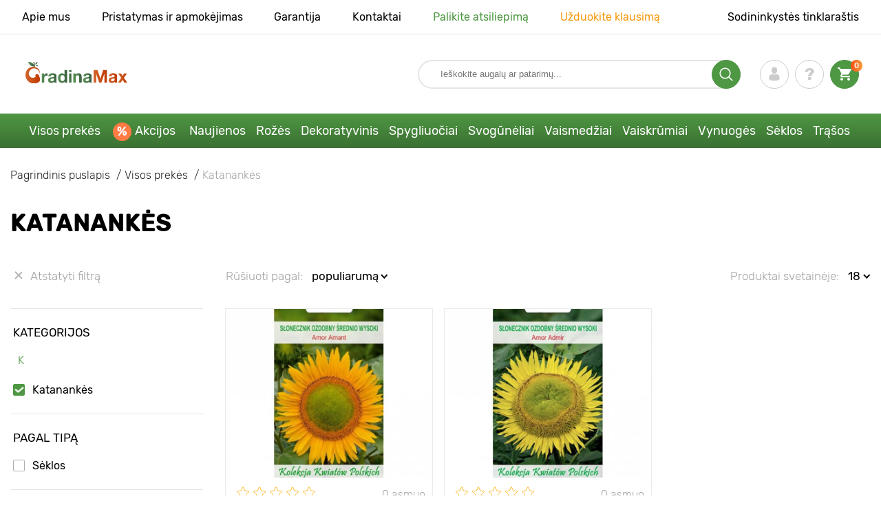

--- FILE ---
content_type: application/javascript; charset=utf-8
request_url: https://lt.s.bekhost.com//js/app.js?id=7c0ca474d6a6d76cc5928e9c29e359af
body_size: 241130
content:
/*! For license information please see app.js.LICENSE.txt */
(()=>{var e={5752:(e,t,n)=>{"use strict";Object.defineProperty(t,"__esModule",{value:!0});var r=n(9730),i=n(655),o=n(7019),a=n(1313),s=n(872),u=function(){function e(e){this.container=e}return e.prototype.getPlatformInfoString=function(){return this.container.getProviders().map((function(e){if(function(e){var t=e.getComponent();return"VERSION"===(null==t?void 0:t.type)}(e)){var t=e.getImmediate();return"".concat(t.library,"/").concat(t.version)}return null})).filter((function(e){return e})).join(" ")},e}();var l,c,h="@firebase/app",f="0.9.11",d=new o.Logger("@firebase/app"),p="[DEFAULT]",g=((l={})[h]="fire-core",l["@firebase/app-compat"]="fire-core-compat",l["@firebase/analytics"]="fire-analytics",l["@firebase/analytics-compat"]="fire-analytics-compat",l["@firebase/app-check"]="fire-app-check",l["@firebase/app-check-compat"]="fire-app-check-compat",l["@firebase/auth"]="fire-auth",l["@firebase/auth-compat"]="fire-auth-compat",l["@firebase/database"]="fire-rtdb",l["@firebase/database-compat"]="fire-rtdb-compat",l["@firebase/functions"]="fire-fn",l["@firebase/functions-compat"]="fire-fn-compat",l["@firebase/installations"]="fire-iid",l["@firebase/installations-compat"]="fire-iid-compat",l["@firebase/messaging"]="fire-fcm",l["@firebase/messaging-compat"]="fire-fcm-compat",l["@firebase/performance"]="fire-perf",l["@firebase/performance-compat"]="fire-perf-compat",l["@firebase/remote-config"]="fire-rc",l["@firebase/remote-config-compat"]="fire-rc-compat",l["@firebase/storage"]="fire-gcs",l["@firebase/storage-compat"]="fire-gcs-compat",l["@firebase/firestore"]="fire-fst",l["@firebase/firestore-compat"]="fire-fst-compat",l["fire-js"]="fire-js",l.firebase="fire-js-all",l),m=new Map,y=new Map;function v(e,t){try{e.container.addComponent(t)}catch(n){d.debug("Component ".concat(t.name," failed to register with FirebaseApp ").concat(e.name),n)}}function b(e){var t,n,r=e.name;if(y.has(r))return d.debug("There were multiple attempts to register component ".concat(r,".")),!1;y.set(r,e);try{for(var o=i.__values(m.values()),a=o.next();!a.done;a=o.next()){v(a.value,e)}}catch(e){t={error:e}}finally{try{a&&!a.done&&(n=o.return)&&n.call(o)}finally{if(t)throw t.error}}return!0}function w(e,t){var n=e.container.getProvider("heartbeat").getImmediate({optional:!0});return n&&n.triggerHeartbeat(),e.container.getProvider(t)}var _=((c={})["no-app"]="No Firebase App '{$appName}' has been created - call initializeApp() first",c["bad-app-name"]="Illegal App name: '{$appName}",c["duplicate-app"]="Firebase App named '{$appName}' already exists with different options or config",c["app-deleted"]="Firebase App named '{$appName}' already deleted",c["no-options"]="Need to provide options, when not being deployed to hosting via source.",c["invalid-app-argument"]="firebase.{$appName}() takes either no argument or a Firebase App instance.",c["invalid-log-argument"]="First argument to `onLog` must be null or a function.",c["idb-open"]="Error thrown when opening IndexedDB. Original error: {$originalErrorMessage}.",c["idb-get"]="Error thrown when reading from IndexedDB. Original error: {$originalErrorMessage}.",c["idb-set"]="Error thrown when writing to IndexedDB. Original error: {$originalErrorMessage}.",c["idb-delete"]="Error thrown when deleting from IndexedDB. Original error: {$originalErrorMessage}.",c),E=new a.ErrorFactory("app","Firebase",_),S=function(){function e(e,t,n){var o=this;this._isDeleted=!1,this._options=i.__assign({},e),this._config=i.__assign({},t),this._name=t.name,this._automaticDataCollectionEnabled=t.automaticDataCollectionEnabled,this._container=n,this.container.addComponent(new r.Component("app",(function(){return o}),"PUBLIC"))}return Object.defineProperty(e.prototype,"automaticDataCollectionEnabled",{get:function(){return this.checkDestroyed(),this._automaticDataCollectionEnabled},set:function(e){this.checkDestroyed(),this._automaticDataCollectionEnabled=e},enumerable:!1,configurable:!0}),Object.defineProperty(e.prototype,"name",{get:function(){return this.checkDestroyed(),this._name},enumerable:!1,configurable:!0}),Object.defineProperty(e.prototype,"options",{get:function(){return this.checkDestroyed(),this._options},enumerable:!1,configurable:!0}),Object.defineProperty(e.prototype,"config",{get:function(){return this.checkDestroyed(),this._config},enumerable:!1,configurable:!0}),Object.defineProperty(e.prototype,"container",{get:function(){return this._container},enumerable:!1,configurable:!0}),Object.defineProperty(e.prototype,"isDeleted",{get:function(){return this._isDeleted},set:function(e){this._isDeleted=e},enumerable:!1,configurable:!0}),e.prototype.checkDestroyed=function(){if(this.isDeleted)throw E.create("app-deleted",{appName:this._name})},e}();function x(e,t){var n,o;void 0===t&&(t={});var s=e;"object"!=typeof t&&(t={name:t});var u=i.__assign({name:p,automaticDataCollectionEnabled:!1},t),l=u.name;if("string"!=typeof l||!l)throw E.create("bad-app-name",{appName:String(l)});if(s||(s=a.getDefaultAppConfig()),!s)throw E.create("no-options");var c=m.get(l);if(c){if(a.deepEqual(s,c.options)&&a.deepEqual(u,c.config))return c;throw E.create("duplicate-app",{appName:l})}var h=new r.ComponentContainer(l);try{for(var f=i.__values(y.values()),d=f.next();!d.done;d=f.next()){var g=d.value;h.addComponent(g)}}catch(e){n={error:e}}finally{try{d&&!d.done&&(o=f.return)&&o.call(f)}finally{if(n)throw n.error}}var v=new S(s,u,h);return m.set(l,v),v}function I(e,t,n){var i,o=null!==(i=g[e])&&void 0!==i?i:e;n&&(o+="-".concat(n));var a=o.match(/\s|\//),s=t.match(/\s|\//);if(a||s){var u=['Unable to register library "'.concat(o,'" with version "').concat(t,'":')];return a&&u.push('library name "'.concat(o,'" contains illegal characters (whitespace or "/")')),a&&s&&u.push("and"),s&&u.push('version name "'.concat(t,'" contains illegal characters (whitespace or "/")')),void d.warn(u.join(" "))}b(new r.Component("".concat(o,"-version"),(function(){return{library:o,version:t}}),"VERSION"))}var k="firebase-heartbeat-database",T=1,C="firebase-heartbeat-store",A=null;function D(){return A||(A=s.openDB(k,T,{upgrade:function(e,t){if(0===t)e.createObjectStore(C)}}).catch((function(e){throw E.create("idb-open",{originalErrorMessage:e.message})}))),A}function N(e){return i.__awaiter(this,void 0,void 0,(function(){var t,n;return i.__generator(this,(function(r){switch(r.label){case 0:return r.trys.push([0,3,,4]),[4,D()];case 1:return[4,r.sent().transaction(C).objectStore(C).get(L(e))];case 2:return[2,r.sent()];case 3:return(t=r.sent())instanceof a.FirebaseError?d.warn(t.message):(n=E.create("idb-get",{originalErrorMessage:null==t?void 0:t.message}),d.warn(n.message)),[3,4];case 4:return[2]}}))}))}function O(e,t){return i.__awaiter(this,void 0,void 0,(function(){var n,r,o,s;return i.__generator(this,(function(i){switch(i.label){case 0:return i.trys.push([0,4,,5]),[4,D()];case 1:return n=i.sent(),r=n.transaction(C,"readwrite"),[4,r.objectStore(C).put(t,L(e))];case 2:return i.sent(),[4,r.done];case 3:return i.sent(),[3,5];case 4:return(o=i.sent())instanceof a.FirebaseError?d.warn(o.message):(s=E.create("idb-set",{originalErrorMessage:null==o?void 0:o.message}),d.warn(s.message)),[3,5];case 5:return[2]}}))}))}function L(e){return"".concat(e.name,"!").concat(e.options.appId)}var P=function(){function e(e){var t=this;this.container=e,this._heartbeatsCache=null;var n=this.container.getProvider("app").getImmediate();this._storage=new F(n),this._heartbeatsCachePromise=this._storage.read().then((function(e){return t._heartbeatsCache=e,e}))}return e.prototype.triggerHeartbeat=function(){return i.__awaiter(this,void 0,void 0,(function(){var e,t,n,r;return i.__generator(this,(function(i){switch(i.label){case 0:return e=this.container.getProvider("platform-logger").getImmediate(),t=e.getPlatformInfoString(),n=M(),null!==this._heartbeatsCache?[3,2]:(r=this,[4,this._heartbeatsCachePromise]);case 1:r._heartbeatsCache=i.sent(),i.label=2;case 2:return this._heartbeatsCache.lastSentHeartbeatDate===n||this._heartbeatsCache.heartbeats.some((function(e){return e.date===n}))?[2]:(this._heartbeatsCache.heartbeats.push({date:n,agent:t}),this._heartbeatsCache.heartbeats=this._heartbeatsCache.heartbeats.filter((function(e){var t=new Date(e.date).valueOf();return Date.now()-t<=2592e6})),[2,this._storage.overwrite(this._heartbeatsCache)])}}))}))},e.prototype.getHeartbeatsHeader=function(){return i.__awaiter(this,void 0,void 0,(function(){var e,t,n,r,o;return i.__generator(this,(function(s){switch(s.label){case 0:return null!==this._heartbeatsCache?[3,2]:[4,this._heartbeatsCachePromise];case 1:s.sent(),s.label=2;case 2:return null===this._heartbeatsCache||0===this._heartbeatsCache.heartbeats.length?[2,""]:(e=M(),t=function(e,t){var n,r;void 0===t&&(t=1024);var o=[],a=e.slice(),s=function(e){var n=o.find((function(t){return t.agent===e.agent}));if(n){if(n.dates.push(e.date),j(o)>t)return n.dates.pop(),"break"}else if(o.push({agent:e.agent,dates:[e.date]}),j(o)>t)return o.pop(),"break";a=a.slice(1)};try{for(var u=i.__values(e),l=u.next();!l.done;l=u.next()){if("break"===s(l.value))break}}catch(e){n={error:e}}finally{try{l&&!l.done&&(r=u.return)&&r.call(u)}finally{if(n)throw n.error}}return{heartbeatsToSend:o,unsentEntries:a}}(this._heartbeatsCache.heartbeats),n=t.heartbeatsToSend,r=t.unsentEntries,o=a.base64urlEncodeWithoutPadding(JSON.stringify({version:2,heartbeats:n})),this._heartbeatsCache.lastSentHeartbeatDate=e,r.length>0?(this._heartbeatsCache.heartbeats=r,[4,this._storage.overwrite(this._heartbeatsCache)]):[3,4]);case 3:return s.sent(),[3,5];case 4:this._heartbeatsCache.heartbeats=[],this._storage.overwrite(this._heartbeatsCache),s.label=5;case 5:return[2,o]}}))}))},e}();function M(){return(new Date).toISOString().substring(0,10)}var R,F=function(){function e(e){this.app=e,this._canUseIndexedDBPromise=this.runIndexedDBEnvironmentCheck()}return e.prototype.runIndexedDBEnvironmentCheck=function(){return i.__awaiter(this,void 0,void 0,(function(){return i.__generator(this,(function(e){return a.isIndexedDBAvailable()?[2,a.validateIndexedDBOpenable().then((function(){return!0})).catch((function(){return!1}))]:[2,!1]}))}))},e.prototype.read=function(){return i.__awaiter(this,void 0,void 0,(function(){return i.__generator(this,(function(e){switch(e.label){case 0:return[4,this._canUseIndexedDBPromise];case 1:return e.sent()?[3,2]:[2,{heartbeats:[]}];case 2:return[4,N(this.app)];case 3:return[2,e.sent()||{heartbeats:[]}]}}))}))},e.prototype.overwrite=function(e){var t;return i.__awaiter(this,void 0,void 0,(function(){var n;return i.__generator(this,(function(r){switch(r.label){case 0:return[4,this._canUseIndexedDBPromise];case 1:return r.sent()?[3,2]:[2];case 2:return[4,this.read()];case 3:return n=r.sent(),[2,O(this.app,{lastSentHeartbeatDate:null!==(t=e.lastSentHeartbeatDate)&&void 0!==t?t:n.lastSentHeartbeatDate,heartbeats:e.heartbeats})]}}))}))},e.prototype.add=function(e){var t;return i.__awaiter(this,void 0,void 0,(function(){var n;return i.__generator(this,(function(r){switch(r.label){case 0:return[4,this._canUseIndexedDBPromise];case 1:return r.sent()?[3,2]:[2];case 2:return[4,this.read()];case 3:return n=r.sent(),[2,O(this.app,{lastSentHeartbeatDate:null!==(t=e.lastSentHeartbeatDate)&&void 0!==t?t:n.lastSentHeartbeatDate,heartbeats:i.__spreadArray(i.__spreadArray([],i.__read(n.heartbeats),!1),i.__read(e.heartbeats),!1)})]}}))}))},e}();function j(e){return a.base64urlEncodeWithoutPadding(JSON.stringify({version:2,heartbeats:e})).length}R="node",b(new r.Component("platform-logger",(function(e){return new u(e)}),"PRIVATE")),b(new r.Component("heartbeat",(function(e){return new P(e)}),"PRIVATE")),I(h,f,R),I(h,f,"cjs5"),I("fire-js",""),Object.defineProperty(t,"FirebaseError",{enumerable:!0,get:function(){return a.FirebaseError}}),t.SDK_VERSION="9.22.1",t._DEFAULT_ENTRY_NAME=p,t._addComponent=v,t._addOrOverwriteComponent=function(e,t){e.container.addOrOverwriteComponent(t)},t._apps=m,t._clearComponents=function(){y.clear()},t._components=y,t._getProvider=w,t._registerComponent=b,t._removeServiceInstance=function(e,t,n){void 0===n&&(n=p),w(e,t).clearInstance(n)},t.deleteApp=function(e){return i.__awaiter(this,void 0,void 0,(function(){var t;return i.__generator(this,(function(n){switch(n.label){case 0:return t=e.name,m.has(t)?(m.delete(t),[4,Promise.all(e.container.getProviders().map((function(e){return e.delete()})))]):[3,2];case 1:n.sent(),e.isDeleted=!0,n.label=2;case 2:return[2]}}))}))},t.getApp=function(e){void 0===e&&(e=p);var t=m.get(e);if(!t&&e===p&&a.getDefaultAppConfig())return x();if(!t)throw E.create("no-app",{appName:e});return t},t.getApps=function(){return Array.from(m.values())},t.initializeApp=x,t.onLog=function(e,t){if(null!==e&&"function"!=typeof e)throw E.create("invalid-log-argument");o.setUserLogHandler(e,t)},t.registerVersion=I,t.setLogLevel=function(e){o.setLogLevel(e)}},9730:(e,t,n)=>{"use strict";Object.defineProperty(t,"__esModule",{value:!0});var r=n(655),i=n(1313),o=function(){function e(e,t,n){this.name=e,this.instanceFactory=t,this.type=n,this.multipleInstances=!1,this.serviceProps={},this.instantiationMode="LAZY",this.onInstanceCreated=null}return e.prototype.setInstantiationMode=function(e){return this.instantiationMode=e,this},e.prototype.setMultipleInstances=function(e){return this.multipleInstances=e,this},e.prototype.setServiceProps=function(e){return this.serviceProps=e,this},e.prototype.setInstanceCreatedCallback=function(e){return this.onInstanceCreated=e,this},e}(),a="[DEFAULT]",s=function(){function e(e,t){this.name=e,this.container=t,this.component=null,this.instances=new Map,this.instancesDeferred=new Map,this.instancesOptions=new Map,this.onInitCallbacks=new Map}return e.prototype.get=function(e){var t=this.normalizeInstanceIdentifier(e);if(!this.instancesDeferred.has(t)){var n=new i.Deferred;if(this.instancesDeferred.set(t,n),this.isInitialized(t)||this.shouldAutoInitialize())try{var r=this.getOrInitializeService({instanceIdentifier:t});r&&n.resolve(r)}catch(e){}}return this.instancesDeferred.get(t).promise},e.prototype.getImmediate=function(e){var t,n=this.normalizeInstanceIdentifier(null==e?void 0:e.identifier),r=null!==(t=null==e?void 0:e.optional)&&void 0!==t&&t;if(!this.isInitialized(n)&&!this.shouldAutoInitialize()){if(r)return null;throw Error("Service ".concat(this.name," is not available"))}try{return this.getOrInitializeService({instanceIdentifier:n})}catch(e){if(r)return null;throw e}},e.prototype.getComponent=function(){return this.component},e.prototype.setComponent=function(e){var t,n;if(e.name!==this.name)throw Error("Mismatching Component ".concat(e.name," for Provider ").concat(this.name,"."));if(this.component)throw Error("Component for ".concat(this.name," has already been provided"));if(this.component=e,this.shouldAutoInitialize()){if(function(e){return"EAGER"===e.instantiationMode}(e))try{this.getOrInitializeService({instanceIdentifier:a})}catch(e){}try{for(var i=r.__values(this.instancesDeferred.entries()),o=i.next();!o.done;o=i.next()){var s=r.__read(o.value,2),u=s[0],l=s[1],c=this.normalizeInstanceIdentifier(u);try{var h=this.getOrInitializeService({instanceIdentifier:c});l.resolve(h)}catch(e){}}}catch(e){t={error:e}}finally{try{o&&!o.done&&(n=i.return)&&n.call(i)}finally{if(t)throw t.error}}}},e.prototype.clearInstance=function(e){void 0===e&&(e=a),this.instancesDeferred.delete(e),this.instancesOptions.delete(e),this.instances.delete(e)},e.prototype.delete=function(){return r.__awaiter(this,void 0,void 0,(function(){var e;return r.__generator(this,(function(t){switch(t.label){case 0:return e=Array.from(this.instances.values()),[4,Promise.all(r.__spreadArray(r.__spreadArray([],r.__read(e.filter((function(e){return"INTERNAL"in e})).map((function(e){return e.INTERNAL.delete()}))),!1),r.__read(e.filter((function(e){return"_delete"in e})).map((function(e){return e._delete()}))),!1))];case 1:return t.sent(),[2]}}))}))},e.prototype.isComponentSet=function(){return null!=this.component},e.prototype.isInitialized=function(e){return void 0===e&&(e=a),this.instances.has(e)},e.prototype.getOptions=function(e){return void 0===e&&(e=a),this.instancesOptions.get(e)||{}},e.prototype.initialize=function(e){var t,n;void 0===e&&(e={});var i=e.options,o=void 0===i?{}:i,a=this.normalizeInstanceIdentifier(e.instanceIdentifier);if(this.isInitialized(a))throw Error("".concat(this.name,"(").concat(a,") has already been initialized"));if(!this.isComponentSet())throw Error("Component ".concat(this.name," has not been registered yet"));var s=this.getOrInitializeService({instanceIdentifier:a,options:o});try{for(var u=r.__values(this.instancesDeferred.entries()),l=u.next();!l.done;l=u.next()){var c=r.__read(l.value,2),h=c[0],f=c[1];a===this.normalizeInstanceIdentifier(h)&&f.resolve(s)}}catch(e){t={error:e}}finally{try{l&&!l.done&&(n=u.return)&&n.call(u)}finally{if(t)throw t.error}}return s},e.prototype.onInit=function(e,t){var n,r=this.normalizeInstanceIdentifier(t),i=null!==(n=this.onInitCallbacks.get(r))&&void 0!==n?n:new Set;i.add(e),this.onInitCallbacks.set(r,i);var o=this.instances.get(r);return o&&e(o,r),function(){i.delete(e)}},e.prototype.invokeOnInitCallbacks=function(e,t){var n,i,o=this.onInitCallbacks.get(t);if(o)try{for(var a=r.__values(o),s=a.next();!s.done;s=a.next()){var u=s.value;try{u(e,t)}catch(e){}}}catch(e){n={error:e}}finally{try{s&&!s.done&&(i=a.return)&&i.call(a)}finally{if(n)throw n.error}}},e.prototype.getOrInitializeService=function(e){var t,n=e.instanceIdentifier,r=e.options,i=void 0===r?{}:r,o=this.instances.get(n);if(!o&&this.component&&(o=this.component.instanceFactory(this.container,{instanceIdentifier:(t=n,t===a?void 0:t),options:i}),this.instances.set(n,o),this.instancesOptions.set(n,i),this.invokeOnInitCallbacks(o,n),this.component.onInstanceCreated))try{this.component.onInstanceCreated(this.container,n,o)}catch(e){}return o||null},e.prototype.normalizeInstanceIdentifier=function(e){return void 0===e&&(e=a),this.component?this.component.multipleInstances?e:a:e},e.prototype.shouldAutoInitialize=function(){return!!this.component&&"EXPLICIT"!==this.component.instantiationMode},e}();var u=function(){function e(e){this.name=e,this.providers=new Map}return e.prototype.addComponent=function(e){var t=this.getProvider(e.name);if(t.isComponentSet())throw new Error("Component ".concat(e.name," has already been registered with ").concat(this.name));t.setComponent(e)},e.prototype.addOrOverwriteComponent=function(e){this.getProvider(e.name).isComponentSet()&&this.providers.delete(e.name),this.addComponent(e)},e.prototype.getProvider=function(e){if(this.providers.has(e))return this.providers.get(e);var t=new s(e,this);return this.providers.set(e,t),t},e.prototype.getProviders=function(){return Array.from(this.providers.values())},e}();t.Component=o,t.ComponentContainer=u,t.Provider=s},3023:(e,t,n)=>{"use strict";var r=n(4155);Object.defineProperty(t,"__esModule",{value:!0});var i=n(5752),o=n(9730),a=n(7019),s=n(1313),u=n(3582);const l="@firebase/firestore";class c{constructor(e){this.uid=e}isAuthenticated(){return null!=this.uid}toKey(){return this.isAuthenticated()?"uid:"+this.uid:"anonymous-user"}isEqual(e){return e.uid===this.uid}}c.UNAUTHENTICATED=new c(null),c.GOOGLE_CREDENTIALS=new c("google-credentials-uid"),c.FIRST_PARTY=new c("first-party-uid"),c.MOCK_USER=new c("mock-user");let h="9.22.1";const f=new a.Logger("@firebase/firestore");function d(){return f.logLevel}function p(e,...t){if(f.logLevel<=a.LogLevel.DEBUG){const n=t.map(y);f.debug(`Firestore (${h}): ${e}`,...n)}}function g(e,...t){if(f.logLevel<=a.LogLevel.ERROR){const n=t.map(y);f.error(`Firestore (${h}): ${e}`,...n)}}function m(e,...t){if(f.logLevel<=a.LogLevel.WARN){const n=t.map(y);f.warn(`Firestore (${h}): ${e}`,...n)}}function y(e){if("string"==typeof e)return e;try{return t=e,JSON.stringify(t)}catch(t){return e}var t}function v(e="Unexpected state"){const t=`FIRESTORE (${h}) INTERNAL ASSERTION FAILED: `+e;throw g(t),new Error(t)}function b(e,t){e||v()}function w(e,t){return e}const _={OK:"ok",CANCELLED:"cancelled",UNKNOWN:"unknown",INVALID_ARGUMENT:"invalid-argument",DEADLINE_EXCEEDED:"deadline-exceeded",NOT_FOUND:"not-found",ALREADY_EXISTS:"already-exists",PERMISSION_DENIED:"permission-denied",UNAUTHENTICATED:"unauthenticated",RESOURCE_EXHAUSTED:"resource-exhausted",FAILED_PRECONDITION:"failed-precondition",ABORTED:"aborted",OUT_OF_RANGE:"out-of-range",UNIMPLEMENTED:"unimplemented",INTERNAL:"internal",UNAVAILABLE:"unavailable",DATA_LOSS:"data-loss"};class E extends s.FirebaseError{constructor(e,t){super(e,t),this.code=e,this.message=t,this.toString=()=>`${this.name}: [code=${this.code}]: ${this.message}`}}class S{constructor(){this.promise=new Promise(((e,t)=>{this.resolve=e,this.reject=t}))}}class x{constructor(e,t){this.user=t,this.type="OAuth",this.headers=new Map,this.headers.set("Authorization",`Bearer ${e}`)}}class I{getToken(){return Promise.resolve(null)}invalidateToken(){}start(e,t){e.enqueueRetryable((()=>t(c.UNAUTHENTICATED)))}shutdown(){}}class k{constructor(e){this.token=e,this.changeListener=null}getToken(){return Promise.resolve(this.token)}invalidateToken(){}start(e,t){this.changeListener=t,e.enqueueRetryable((()=>t(this.token.user)))}shutdown(){this.changeListener=null}}class T{constructor(e){this.t=e,this.currentUser=c.UNAUTHENTICATED,this.i=0,this.forceRefresh=!1,this.auth=null}start(e,t){let n=this.i;const r=e=>this.i!==n?(n=this.i,t(e)):Promise.resolve();let i=new S;this.o=()=>{this.i++,this.currentUser=this.u(),i.resolve(),i=new S,e.enqueueRetryable((()=>r(this.currentUser)))};const o=()=>{const t=i;e.enqueueRetryable((async()=>{await t.promise,await r(this.currentUser)}))},a=e=>{p("FirebaseAuthCredentialsProvider","Auth detected"),this.auth=e,this.auth.addAuthTokenListener(this.o),o()};this.t.onInit((e=>a(e))),setTimeout((()=>{if(!this.auth){const e=this.t.getImmediate({optional:!0});e?a(e):(p("FirebaseAuthCredentialsProvider","Auth not yet detected"),i.resolve(),i=new S)}}),0),o()}getToken(){const e=this.i,t=this.forceRefresh;return this.forceRefresh=!1,this.auth?this.auth.getToken(t).then((t=>this.i!==e?(p("FirebaseAuthCredentialsProvider","getToken aborted due to token change."),this.getToken()):t?(b("string"==typeof t.accessToken),new x(t.accessToken,this.currentUser)):null)):Promise.resolve(null)}invalidateToken(){this.forceRefresh=!0}shutdown(){this.auth&&this.auth.removeAuthTokenListener(this.o)}u(){const e=this.auth&&this.auth.getUid();return b(null===e||"string"==typeof e),new c(e)}}class C{constructor(e,t,n){this.h=e,this.l=t,this.m=n,this.type="FirstParty",this.user=c.FIRST_PARTY,this.g=new Map}p(){return this.m?this.m():null}get headers(){this.g.set("X-Goog-AuthUser",this.h);const e=this.p();return e&&this.g.set("Authorization",e),this.l&&this.g.set("X-Goog-Iam-Authorization-Token",this.l),this.g}}class A{constructor(e,t,n){this.h=e,this.l=t,this.m=n}getToken(){return Promise.resolve(new C(this.h,this.l,this.m))}start(e,t){e.enqueueRetryable((()=>t(c.FIRST_PARTY)))}shutdown(){}invalidateToken(){}}class D{constructor(e){this.value=e,this.type="AppCheck",this.headers=new Map,e&&e.length>0&&this.headers.set("x-firebase-appcheck",this.value)}}class N{constructor(e){this.I=e,this.forceRefresh=!1,this.appCheck=null,this.T=null}start(e,t){const n=e=>{null!=e.error&&p("FirebaseAppCheckTokenProvider",`Error getting App Check token; using placeholder token instead. Error: ${e.error.message}`);const n=e.token!==this.T;return this.T=e.token,p("FirebaseAppCheckTokenProvider",`Received ${n?"new":"existing"} token.`),n?t(e.token):Promise.resolve()};this.o=t=>{e.enqueueRetryable((()=>n(t)))};const r=e=>{p("FirebaseAppCheckTokenProvider","AppCheck detected"),this.appCheck=e,this.appCheck.addTokenListener(this.o)};this.I.onInit((e=>r(e))),setTimeout((()=>{if(!this.appCheck){const e=this.I.getImmediate({optional:!0});e?r(e):p("FirebaseAppCheckTokenProvider","AppCheck not yet detected")}}),0)}getToken(){const e=this.forceRefresh;return this.forceRefresh=!1,this.appCheck?this.appCheck.getToken(e).then((e=>e?(b("string"==typeof e.token),this.T=e.token,new D(e.token)):null)):Promise.resolve(null)}invalidateToken(){this.forceRefresh=!0}shutdown(){this.appCheck&&this.appCheck.removeTokenListener(this.o)}}function O(e){const t="undefined"!=typeof self&&(self.crypto||self.msCrypto),n=new Uint8Array(e);if(t&&"function"==typeof t.getRandomValues)t.getRandomValues(n);else for(let t=0;t<e;t++)n[t]=Math.floor(256*Math.random());return n}class L{static A(){const e="ABCDEFGHIJKLMNOPQRSTUVWXYZabcdefghijklmnopqrstuvwxyz0123456789",t=62*Math.floor(256/62);let n="";for(;n.length<20;){const r=O(40);for(let i=0;i<r.length;++i)n.length<20&&r[i]<t&&(n+=e.charAt(r[i]%62))}return n}}function P(e,t){return e<t?-1:e>t?1:0}function M(e,t,n){return e.length===t.length&&e.every(((e,r)=>n(e,t[r])))}function R(e){return e+"\0"}class F{constructor(e,t){if(this.seconds=e,this.nanoseconds=t,t<0)throw new E(_.INVALID_ARGUMENT,"Timestamp nanoseconds out of range: "+t);if(t>=1e9)throw new E(_.INVALID_ARGUMENT,"Timestamp nanoseconds out of range: "+t);if(e<-62135596800)throw new E(_.INVALID_ARGUMENT,"Timestamp seconds out of range: "+e);if(e>=253402300800)throw new E(_.INVALID_ARGUMENT,"Timestamp seconds out of range: "+e)}static now(){return F.fromMillis(Date.now())}static fromDate(e){return F.fromMillis(e.getTime())}static fromMillis(e){const t=Math.floor(e/1e3),n=Math.floor(1e6*(e-1e3*t));return new F(t,n)}toDate(){return new Date(this.toMillis())}toMillis(){return 1e3*this.seconds+this.nanoseconds/1e6}_compareTo(e){return this.seconds===e.seconds?P(this.nanoseconds,e.nanoseconds):P(this.seconds,e.seconds)}isEqual(e){return e.seconds===this.seconds&&e.nanoseconds===this.nanoseconds}toString(){return"Timestamp(seconds="+this.seconds+", nanoseconds="+this.nanoseconds+")"}toJSON(){return{seconds:this.seconds,nanoseconds:this.nanoseconds}}valueOf(){const e=this.seconds- -62135596800;return String(e).padStart(12,"0")+"."+String(this.nanoseconds).padStart(9,"0")}}class j{constructor(e){this.timestamp=e}static fromTimestamp(e){return new j(e)}static min(){return new j(new F(0,0))}static max(){return new j(new F(253402300799,999999999))}compareTo(e){return this.timestamp._compareTo(e.timestamp)}isEqual(e){return this.timestamp.isEqual(e.timestamp)}toMicroseconds(){return 1e6*this.timestamp.seconds+this.timestamp.nanoseconds/1e3}toString(){return"SnapshotVersion("+this.timestamp.toString()+")"}toTimestamp(){return this.timestamp}}class z{constructor(e,t,n){void 0===t?t=0:t>e.length&&v(),void 0===n?n=e.length-t:n>e.length-t&&v(),this.segments=e,this.offset=t,this.len=n}get length(){return this.len}isEqual(e){return 0===z.comparator(this,e)}child(e){const t=this.segments.slice(this.offset,this.limit());return e instanceof z?e.forEach((e=>{t.push(e)})):t.push(e),this.construct(t)}limit(){return this.offset+this.length}popFirst(e){return e=void 0===e?1:e,this.construct(this.segments,this.offset+e,this.length-e)}popLast(){return this.construct(this.segments,this.offset,this.length-1)}firstSegment(){return this.segments[this.offset]}lastSegment(){return this.get(this.length-1)}get(e){return this.segments[this.offset+e]}isEmpty(){return 0===this.length}isPrefixOf(e){if(e.length<this.length)return!1;for(let t=0;t<this.length;t++)if(this.get(t)!==e.get(t))return!1;return!0}isImmediateParentOf(e){if(this.length+1!==e.length)return!1;for(let t=0;t<this.length;t++)if(this.get(t)!==e.get(t))return!1;return!0}forEach(e){for(let t=this.offset,n=this.limit();t<n;t++)e(this.segments[t])}toArray(){return this.segments.slice(this.offset,this.limit())}static comparator(e,t){const n=Math.min(e.length,t.length);for(let r=0;r<n;r++){const n=e.get(r),i=t.get(r);if(n<i)return-1;if(n>i)return 1}return e.length<t.length?-1:e.length>t.length?1:0}}class V extends z{construct(e,t,n){return new V(e,t,n)}canonicalString(){return this.toArray().join("/")}toString(){return this.canonicalString()}static fromString(...e){const t=[];for(const n of e){if(n.indexOf("//")>=0)throw new E(_.INVALID_ARGUMENT,`Invalid segment (${n}). Paths must not contain // in them.`);t.push(...n.split("/").filter((e=>e.length>0)))}return new V(t)}static emptyPath(){return new V([])}}const B=/^[_a-zA-Z][_a-zA-Z0-9]*$/;class U extends z{construct(e,t,n){return new U(e,t,n)}static isValidIdentifier(e){return B.test(e)}canonicalString(){return this.toArray().map((e=>(e=e.replace(/\\/g,"\\\\").replace(/`/g,"\\`"),U.isValidIdentifier(e)||(e="`"+e+"`"),e))).join(".")}toString(){return this.canonicalString()}isKeyField(){return 1===this.length&&"__name__"===this.get(0)}static keyField(){return new U(["__name__"])}static fromServerFormat(e){const t=[];let n="",r=0;const i=()=>{if(0===n.length)throw new E(_.INVALID_ARGUMENT,`Invalid field path (${e}). Paths must not be empty, begin with '.', end with '.', or contain '..'`);t.push(n),n=""};let o=!1;for(;r<e.length;){const t=e[r];if("\\"===t){if(r+1===e.length)throw new E(_.INVALID_ARGUMENT,"Path has trailing escape character: "+e);const t=e[r+1];if("\\"!==t&&"."!==t&&"`"!==t)throw new E(_.INVALID_ARGUMENT,"Path has invalid escape sequence: "+e);n+=t,r+=2}else"`"===t?(o=!o,r++):"."!==t||o?(n+=t,r++):(i(),r++)}if(i(),o)throw new E(_.INVALID_ARGUMENT,"Unterminated ` in path: "+e);return new U(t)}static emptyPath(){return new U([])}}class q{constructor(e){this.path=e}static fromPath(e){return new q(V.fromString(e))}static fromName(e){return new q(V.fromString(e).popFirst(5))}static empty(){return new q(V.emptyPath())}get collectionGroup(){return this.path.popLast().lastSegment()}hasCollectionId(e){return this.path.length>=2&&this.path.get(this.path.length-2)===e}getCollectionGroup(){return this.path.get(this.path.length-2)}getCollectionPath(){return this.path.popLast()}isEqual(e){return null!==e&&0===V.comparator(this.path,e.path)}toString(){return this.path.toString()}static comparator(e,t){return V.comparator(e.path,t.path)}static isDocumentKey(e){return e.length%2==0}static fromSegments(e){return new q(new V(e.slice()))}}class G{constructor(e,t,n,r){this.indexId=e,this.collectionGroup=t,this.fields=n,this.indexState=r}}function $(e){return e.fields.find((e=>2===e.kind))}function K(e){return e.fields.filter((e=>2!==e.kind))}function Q(e,t){let n=P(e.collectionGroup,t.collectionGroup);if(0!==n)return n;for(let r=0;r<Math.min(e.fields.length,t.fields.length);++r)if(n=W(e.fields[r],t.fields[r]),0!==n)return n;return P(e.fields.length,t.fields.length)}G.UNKNOWN_ID=-1;class H{constructor(e,t){this.fieldPath=e,this.kind=t}}function W(e,t){const n=U.comparator(e.fieldPath,t.fieldPath);return 0!==n?n:P(e.kind,t.kind)}class Y{constructor(e,t){this.sequenceNumber=e,this.offset=t}static empty(){return new Y(0,Z.min())}}function X(e,t){const n=e.toTimestamp().seconds,r=e.toTimestamp().nanoseconds+1,i=j.fromTimestamp(1e9===r?new F(n+1,0):new F(n,r));return new Z(i,q.empty(),t)}function J(e){return new Z(e.readTime,e.key,-1)}class Z{constructor(e,t,n){this.readTime=e,this.documentKey=t,this.largestBatchId=n}static min(){return new Z(j.min(),q.empty(),-1)}static max(){return new Z(j.max(),q.empty(),-1)}}function ee(e,t){let n=e.readTime.compareTo(t.readTime);return 0!==n?n:(n=q.comparator(e.documentKey,t.documentKey),0!==n?n:P(e.largestBatchId,t.largestBatchId))}const te="The current tab is not in the required state to perform this operation. It might be necessary to refresh the browser tab.";class ne{constructor(){this.onCommittedListeners=[]}addOnCommittedListener(e){this.onCommittedListeners.push(e)}raiseOnCommittedEvent(){this.onCommittedListeners.forEach((e=>e()))}}async function re(e){if(e.code!==_.FAILED_PRECONDITION||e.message!==te)throw e;p("LocalStore","Unexpectedly lost primary lease")}class ie{constructor(e){this.nextCallback=null,this.catchCallback=null,this.result=void 0,this.error=void 0,this.isDone=!1,this.callbackAttached=!1,e((e=>{this.isDone=!0,this.result=e,this.nextCallback&&this.nextCallback(e)}),(e=>{this.isDone=!0,this.error=e,this.catchCallback&&this.catchCallback(e)}))}catch(e){return this.next(void 0,e)}next(e,t){return this.callbackAttached&&v(),this.callbackAttached=!0,this.isDone?this.error?this.wrapFailure(t,this.error):this.wrapSuccess(e,this.result):new ie(((n,r)=>{this.nextCallback=t=>{this.wrapSuccess(e,t).next(n,r)},this.catchCallback=e=>{this.wrapFailure(t,e).next(n,r)}}))}toPromise(){return new Promise(((e,t)=>{this.next(e,t)}))}wrapUserFunction(e){try{const t=e();return t instanceof ie?t:ie.resolve(t)}catch(e){return ie.reject(e)}}wrapSuccess(e,t){return e?this.wrapUserFunction((()=>e(t))):ie.resolve(t)}wrapFailure(e,t){return e?this.wrapUserFunction((()=>e(t))):ie.reject(t)}static resolve(e){return new ie(((t,n)=>{t(e)}))}static reject(e){return new ie(((t,n)=>{n(e)}))}static waitFor(e){return new ie(((t,n)=>{let r=0,i=0,o=!1;e.forEach((e=>{++r,e.next((()=>{++i,o&&i===r&&t()}),(e=>n(e)))})),o=!0,i===r&&t()}))}static or(e){let t=ie.resolve(!1);for(const n of e)t=t.next((e=>e?ie.resolve(e):n()));return t}static forEach(e,t){const n=[];return e.forEach(((e,r)=>{n.push(t.call(this,e,r))})),this.waitFor(n)}static mapArray(e,t){return new ie(((n,r)=>{const i=e.length,o=new Array(i);let a=0;for(let s=0;s<i;s++){const u=s;t(e[u]).next((e=>{o[u]=e,++a,a===i&&n(o)}),(e=>r(e)))}}))}static doWhile(e,t){return new ie(((n,r)=>{const i=()=>{!0===e()?t().next((()=>{i()}),r):n()};i()}))}}class oe{constructor(e,t){this.action=e,this.transaction=t,this.aborted=!1,this.v=new S,this.transaction.oncomplete=()=>{this.v.resolve()},this.transaction.onabort=()=>{t.error?this.v.reject(new ue(e,t.error)):this.v.resolve()},this.transaction.onerror=t=>{const n=de(t.target.error);this.v.reject(new ue(e,n))}}static open(e,t,n,r){try{return new oe(t,e.transaction(r,n))}catch(e){throw new ue(t,e)}}get R(){return this.v.promise}abort(e){e&&this.v.reject(e),this.aborted||(p("SimpleDb","Aborting transaction:",e?e.message:"Client-initiated abort"),this.aborted=!0,this.transaction.abort())}P(){const e=this.transaction;this.aborted||"function"!=typeof e.commit||e.commit()}store(e){const t=this.transaction.objectStore(e);return new ce(t)}}class ae{constructor(e,t,n){this.name=e,this.version=t,this.V=n,12.2===ae.S(s.getUA())&&g("Firestore persistence suffers from a bug in iOS 12.2 Safari that may cause your app to stop working. See https://stackoverflow.com/q/56496296/110915 for details and a potential workaround.")}static delete(e){return p("SimpleDb","Removing database:",e),he(window.indexedDB.deleteDatabase(e)).toPromise()}static D(){if(!s.isIndexedDBAvailable())return!1;if(ae.C())return!0;const e=s.getUA(),t=ae.S(e),n=0<t&&t<10,r=ae.N(e),i=0<r&&r<4.5;return!(e.indexOf("MSIE ")>0||e.indexOf("Trident/")>0||e.indexOf("Edge/")>0||n||i)}static C(){var e;return void 0!==r&&"YES"===(null===(e=r.env)||void 0===e?void 0:e.k)}static M(e,t){return e.store(t)}static S(e){const t=e.match(/i(?:phone|pad|pod) os ([\d_]+)/i),n=t?t[1].split("_").slice(0,2).join("."):"-1";return Number(n)}static N(e){const t=e.match(/Android ([\d.]+)/i),n=t?t[1].split(".").slice(0,2).join("."):"-1";return Number(n)}async $(e){return this.db||(p("SimpleDb","Opening database:",this.name),this.db=await new Promise(((t,n)=>{const r=indexedDB.open(this.name,this.version);r.onsuccess=e=>{const n=e.target.result;t(n)},r.onblocked=()=>{n(new ue(e,"Cannot upgrade IndexedDB schema while another tab is open. Close all tabs that access Firestore and reload this page to proceed."))},r.onerror=t=>{const r=t.target.error;"VersionError"===r.name?n(new E(_.FAILED_PRECONDITION,"A newer version of the Firestore SDK was previously used and so the persisted data is not compatible with the version of the SDK you are now using. The SDK will operate with persistence disabled. If you need persistence, please re-upgrade to a newer version of the SDK or else clear the persisted IndexedDB data for your app to start fresh.")):"InvalidStateError"===r.name?n(new E(_.FAILED_PRECONDITION,"Unable to open an IndexedDB connection. This could be due to running in a private browsing session on a browser whose private browsing sessions do not support IndexedDB: "+r)):n(new ue(e,r))},r.onupgradeneeded=e=>{p("SimpleDb",'Database "'+this.name+'" requires upgrade from version:',e.oldVersion);const t=e.target.result;this.V.O(t,r.transaction,e.oldVersion,this.version).next((()=>{p("SimpleDb","Database upgrade to version "+this.version+" complete")}))}}))),this.F&&(this.db.onversionchange=e=>this.F(e)),this.db}B(e){this.F=e,this.db&&(this.db.onversionchange=t=>e(t))}async runTransaction(e,t,n,r){const i="readonly"===t;let o=0;for(;;){++o;try{this.db=await this.$(e);const t=oe.open(this.db,e,i?"readonly":"readwrite",n),o=r(t).next((e=>(t.P(),e))).catch((e=>(t.abort(e),ie.reject(e)))).toPromise();return o.catch((()=>{})),await t.R,o}catch(e){const t=e,n="FirebaseError"!==t.name&&o<3;if(p("SimpleDb","Transaction failed with error:",t.message,"Retrying:",n),this.close(),!n)return Promise.reject(t)}}}close(){this.db&&this.db.close(),this.db=void 0}}class se{constructor(e){this.L=e,this.q=!1,this.U=null}get isDone(){return this.q}get K(){return this.U}set cursor(e){this.L=e}done(){this.q=!0}G(e){this.U=e}delete(){return he(this.L.delete())}}class ue extends E{constructor(e,t){super(_.UNAVAILABLE,`IndexedDB transaction '${e}' failed: ${t}`),this.name="IndexedDbTransactionError"}}function le(e){return"IndexedDbTransactionError"===e.name}class ce{constructor(e){this.store=e}put(e,t){let n;return void 0!==t?(p("SimpleDb","PUT",this.store.name,e,t),n=this.store.put(t,e)):(p("SimpleDb","PUT",this.store.name,"<auto-key>",e),n=this.store.put(e)),he(n)}add(e){return p("SimpleDb","ADD",this.store.name,e,e),he(this.store.add(e))}get(e){return he(this.store.get(e)).next((t=>(void 0===t&&(t=null),p("SimpleDb","GET",this.store.name,e,t),t)))}delete(e){return p("SimpleDb","DELETE",this.store.name,e),he(this.store.delete(e))}count(){return p("SimpleDb","COUNT",this.store.name),he(this.store.count())}j(e,t){const n=this.options(e,t);if(n.index||"function"!=typeof this.store.getAll){const e=this.cursor(n),t=[];return this.W(e,((e,n)=>{t.push(n)})).next((()=>t))}{const e=this.store.getAll(n.range);return new ie(((t,n)=>{e.onerror=e=>{n(e.target.error)},e.onsuccess=e=>{t(e.target.result)}}))}}H(e,t){const n=this.store.getAll(e,null===t?void 0:t);return new ie(((e,t)=>{n.onerror=e=>{t(e.target.error)},n.onsuccess=t=>{e(t.target.result)}}))}J(e,t){p("SimpleDb","DELETE ALL",this.store.name);const n=this.options(e,t);n.Y=!1;const r=this.cursor(n);return this.W(r,((e,t,n)=>n.delete()))}X(e,t){let n;t?n=e:(n={},t=e);const r=this.cursor(n);return this.W(r,t)}Z(e){const t=this.cursor({});return new ie(((n,r)=>{t.onerror=e=>{const t=de(e.target.error);r(t)},t.onsuccess=t=>{const r=t.target.result;r?e(r.primaryKey,r.value).next((e=>{e?r.continue():n()})):n()}}))}W(e,t){const n=[];return new ie(((r,i)=>{e.onerror=e=>{i(e.target.error)},e.onsuccess=e=>{const i=e.target.result;if(!i)return void r();const o=new se(i),a=t(i.primaryKey,i.value,o);if(a instanceof ie){const e=a.catch((e=>(o.done(),ie.reject(e))));n.push(e)}o.isDone?r():null===o.K?i.continue():i.continue(o.K)}})).next((()=>ie.waitFor(n)))}options(e,t){let n;return void 0!==e&&("string"==typeof e?n=e:t=e),{index:n,range:t}}cursor(e){let t="next";if(e.reverse&&(t="prev"),e.index){const n=this.store.index(e.index);return e.Y?n.openKeyCursor(e.range,t):n.openCursor(e.range,t)}return this.store.openCursor(e.range,t)}}function he(e){return new ie(((t,n)=>{e.onsuccess=e=>{const n=e.target.result;t(n)},e.onerror=e=>{const t=de(e.target.error);n(t)}}))}let fe=!1;function de(e){const t=ae.S(s.getUA());if(t>=12.2&&t<13){const t="An internal error was encountered in the Indexed Database server";if(e.message.indexOf(t)>=0){const e=new E("internal",`IOS_INDEXEDDB_BUG1: IndexedDb has thrown '${t}'. This is likely due to an unavoidable bug in iOS. See https://stackoverflow.com/q/56496296/110915 for details and a potential workaround.`);return fe||(fe=!0,setTimeout((()=>{throw e}),0)),e}}return e}class pe{constructor(e,t){this.asyncQueue=e,this.tt=t,this.task=null}start(){this.et(15e3)}stop(){this.task&&(this.task.cancel(),this.task=null)}get started(){return null!==this.task}et(e){p("IndexBackiller",`Scheduled in ${e}ms`),this.task=this.asyncQueue.enqueueAfterDelay("index_backfill",e,(async()=>{this.task=null;try{p("IndexBackiller",`Documents written: ${await this.tt.nt()}`)}catch(e){le(e)?p("IndexBackiller","Ignoring IndexedDB error during index backfill: ",e):await re(e)}await this.et(6e4)}))}}class ge{constructor(e,t){this.localStore=e,this.persistence=t}async nt(e=50){return this.persistence.runTransaction("Backfill Indexes","readwrite-primary",(t=>this.st(t,e)))}st(e,t){const n=new Set;let r=t,i=!0;return ie.doWhile((()=>!0===i&&r>0),(()=>this.localStore.indexManager.getNextCollectionGroupToUpdate(e).next((t=>{if(null!==t&&!n.has(t))return p("IndexBackiller",`Processing collection: ${t}`),this.it(e,t,r).next((e=>{r-=e,n.add(t)}));i=!1})))).next((()=>t-r))}it(e,t,n){return this.localStore.indexManager.getMinOffsetFromCollectionGroup(e,t).next((r=>this.localStore.localDocuments.getNextDocuments(e,t,r,n).next((n=>{const i=n.changes;return this.localStore.indexManager.updateIndexEntries(e,i).next((()=>this.rt(r,n))).next((n=>(p("IndexBackiller",`Updating offset: ${n}`),this.localStore.indexManager.updateCollectionGroup(e,t,n)))).next((()=>i.size))}))))}rt(e,t){let n=e;return t.changes.forEach(((e,t)=>{const r=J(t);ee(r,n)>0&&(n=r)})),new Z(n.readTime,n.documentKey,Math.max(t.batchId,e.largestBatchId))}}class me{constructor(e,t){this.previousValue=e,t&&(t.sequenceNumberHandler=e=>this.ot(e),this.ut=e=>t.writeSequenceNumber(e))}ot(e){return this.previousValue=Math.max(e,this.previousValue),this.previousValue}next(){const e=++this.previousValue;return this.ut&&this.ut(e),e}}function ye(e){return null==e}function ve(e){return 0===e&&1/e==-1/0}function be(e){return"number"==typeof e&&Number.isInteger(e)&&!ve(e)&&e<=Number.MAX_SAFE_INTEGER&&e>=Number.MIN_SAFE_INTEGER}function we(e){let t="";for(let n=0;n<e.length;n++)t.length>0&&(t=Ee(t)),t=_e(e.get(n),t);return Ee(t)}function _e(e,t){let n=t;const r=e.length;for(let t=0;t<r;t++){const r=e.charAt(t);switch(r){case"\0":n+="";break;case"":n+="";break;default:n+=r}}return n}function Ee(e){return e+""}function Se(e){const t=e.length;if(b(t>=2),2===t)return b(""===e.charAt(0)&&""===e.charAt(1)),V.emptyPath();const n=t-2,r=[];let i="";for(let o=0;o<t;){const t=e.indexOf("",o);switch((t<0||t>n)&&v(),e.charAt(t+1)){case"":const n=e.substring(o,t);let a;0===i.length?a=n:(i+=n,a=i,i=""),r.push(a);break;case"":i+=e.substring(o,t),i+="\0";break;case"":i+=e.substring(o,t+1);break;default:v()}o=t+2}return new V(r)}me.ct=-1;const xe=["userId","batchId"];function Ie(e,t){return[e,we(t)]}function ke(e,t,n){return[e,we(t),n]}const Te={},Ce=["prefixPath","collectionGroup","readTime","documentId"],Ae=["prefixPath","collectionGroup","documentId"],De=["collectionGroup","readTime","prefixPath","documentId"],Ne=["canonicalId","targetId"],Oe=["targetId","path"],Le=["path","targetId"],Pe=["collectionId","parent"],Me=["indexId","uid"],Re=["uid","sequenceNumber"],Fe=["indexId","uid","arrayValue","directionalValue","orderedDocumentKey","documentKey"],je=["indexId","uid","orderedDocumentKey"],ze=["userId","collectionPath","documentId"],Ve=["userId","collectionPath","largestBatchId"],Be=["userId","collectionGroup","largestBatchId"],Ue=["mutationQueues","mutations","documentMutations","remoteDocuments","targets","owner","targetGlobal","targetDocuments","clientMetadata","remoteDocumentGlobal","collectionParents","bundles","namedQueries"],qe=[...Ue,"documentOverlays"],Ge=["mutationQueues","mutations","documentMutations","remoteDocumentsV14","targets","owner","targetGlobal","targetDocuments","clientMetadata","remoteDocumentGlobal","collectionParents","bundles","namedQueries","documentOverlays"],$e=Ge,Ke=[...$e,"indexConfiguration","indexState","indexEntries"];class Qe extends ne{constructor(e,t){super(),this.ht=e,this.currentSequenceNumber=t}}function He(e,t){const n=w(e);return ae.M(n.ht,t)}function We(e){let t=0;for(const n in e)Object.prototype.hasOwnProperty.call(e,n)&&t++;return t}function Ye(e,t){for(const n in e)Object.prototype.hasOwnProperty.call(e,n)&&t(n,e[n])}function Xe(e){for(const t in e)if(Object.prototype.hasOwnProperty.call(e,t))return!1;return!0}class Je{constructor(e,t){this.comparator=e,this.root=t||et.EMPTY}insert(e,t){return new Je(this.comparator,this.root.insert(e,t,this.comparator).copy(null,null,et.BLACK,null,null))}remove(e){return new Je(this.comparator,this.root.remove(e,this.comparator).copy(null,null,et.BLACK,null,null))}get(e){let t=this.root;for(;!t.isEmpty();){const n=this.comparator(e,t.key);if(0===n)return t.value;n<0?t=t.left:n>0&&(t=t.right)}return null}indexOf(e){let t=0,n=this.root;for(;!n.isEmpty();){const r=this.comparator(e,n.key);if(0===r)return t+n.left.size;r<0?n=n.left:(t+=n.left.size+1,n=n.right)}return-1}isEmpty(){return this.root.isEmpty()}get size(){return this.root.size}minKey(){return this.root.minKey()}maxKey(){return this.root.maxKey()}inorderTraversal(e){return this.root.inorderTraversal(e)}forEach(e){this.inorderTraversal(((t,n)=>(e(t,n),!1)))}toString(){const e=[];return this.inorderTraversal(((t,n)=>(e.push(`${t}:${n}`),!1))),`{${e.join(", ")}}`}reverseTraversal(e){return this.root.reverseTraversal(e)}getIterator(){return new Ze(this.root,null,this.comparator,!1)}getIteratorFrom(e){return new Ze(this.root,e,this.comparator,!1)}getReverseIterator(){return new Ze(this.root,null,this.comparator,!0)}getReverseIteratorFrom(e){return new Ze(this.root,e,this.comparator,!0)}}class Ze{constructor(e,t,n,r){this.isReverse=r,this.nodeStack=[];let i=1;for(;!e.isEmpty();)if(i=t?n(e.key,t):1,t&&r&&(i*=-1),i<0)e=this.isReverse?e.left:e.right;else{if(0===i){this.nodeStack.push(e);break}this.nodeStack.push(e),e=this.isReverse?e.right:e.left}}getNext(){let e=this.nodeStack.pop();const t={key:e.key,value:e.value};if(this.isReverse)for(e=e.left;!e.isEmpty();)this.nodeStack.push(e),e=e.right;else for(e=e.right;!e.isEmpty();)this.nodeStack.push(e),e=e.left;return t}hasNext(){return this.nodeStack.length>0}peek(){if(0===this.nodeStack.length)return null;const e=this.nodeStack[this.nodeStack.length-1];return{key:e.key,value:e.value}}}class et{constructor(e,t,n,r,i){this.key=e,this.value=t,this.color=null!=n?n:et.RED,this.left=null!=r?r:et.EMPTY,this.right=null!=i?i:et.EMPTY,this.size=this.left.size+1+this.right.size}copy(e,t,n,r,i){return new et(null!=e?e:this.key,null!=t?t:this.value,null!=n?n:this.color,null!=r?r:this.left,null!=i?i:this.right)}isEmpty(){return!1}inorderTraversal(e){return this.left.inorderTraversal(e)||e(this.key,this.value)||this.right.inorderTraversal(e)}reverseTraversal(e){return this.right.reverseTraversal(e)||e(this.key,this.value)||this.left.reverseTraversal(e)}min(){return this.left.isEmpty()?this:this.left.min()}minKey(){return this.min().key}maxKey(){return this.right.isEmpty()?this.key:this.right.maxKey()}insert(e,t,n){let r=this;const i=n(e,r.key);return r=i<0?r.copy(null,null,null,r.left.insert(e,t,n),null):0===i?r.copy(null,t,null,null,null):r.copy(null,null,null,null,r.right.insert(e,t,n)),r.fixUp()}removeMin(){if(this.left.isEmpty())return et.EMPTY;let e=this;return e.left.isRed()||e.left.left.isRed()||(e=e.moveRedLeft()),e=e.copy(null,null,null,e.left.removeMin(),null),e.fixUp()}remove(e,t){let n,r=this;if(t(e,r.key)<0)r.left.isEmpty()||r.left.isRed()||r.left.left.isRed()||(r=r.moveRedLeft()),r=r.copy(null,null,null,r.left.remove(e,t),null);else{if(r.left.isRed()&&(r=r.rotateRight()),r.right.isEmpty()||r.right.isRed()||r.right.left.isRed()||(r=r.moveRedRight()),0===t(e,r.key)){if(r.right.isEmpty())return et.EMPTY;n=r.right.min(),r=r.copy(n.key,n.value,null,null,r.right.removeMin())}r=r.copy(null,null,null,null,r.right.remove(e,t))}return r.fixUp()}isRed(){return this.color}fixUp(){let e=this;return e.right.isRed()&&!e.left.isRed()&&(e=e.rotateLeft()),e.left.isRed()&&e.left.left.isRed()&&(e=e.rotateRight()),e.left.isRed()&&e.right.isRed()&&(e=e.colorFlip()),e}moveRedLeft(){let e=this.colorFlip();return e.right.left.isRed()&&(e=e.copy(null,null,null,null,e.right.rotateRight()),e=e.rotateLeft(),e=e.colorFlip()),e}moveRedRight(){let e=this.colorFlip();return e.left.left.isRed()&&(e=e.rotateRight(),e=e.colorFlip()),e}rotateLeft(){const e=this.copy(null,null,et.RED,null,this.right.left);return this.right.copy(null,null,this.color,e,null)}rotateRight(){const e=this.copy(null,null,et.RED,this.left.right,null);return this.left.copy(null,null,this.color,null,e)}colorFlip(){const e=this.left.copy(null,null,!this.left.color,null,null),t=this.right.copy(null,null,!this.right.color,null,null);return this.copy(null,null,!this.color,e,t)}checkMaxDepth(){const e=this.check();return Math.pow(2,e)<=this.size+1}check(){if(this.isRed()&&this.left.isRed())throw v();if(this.right.isRed())throw v();const e=this.left.check();if(e!==this.right.check())throw v();return e+(this.isRed()?0:1)}}et.EMPTY=null,et.RED=!0,et.BLACK=!1,et.EMPTY=new class{constructor(){this.size=0}get key(){throw v()}get value(){throw v()}get color(){throw v()}get left(){throw v()}get right(){throw v()}copy(e,t,n,r,i){return this}insert(e,t,n){return new et(e,t)}remove(e,t){return this}isEmpty(){return!0}inorderTraversal(e){return!1}reverseTraversal(e){return!1}minKey(){return null}maxKey(){return null}isRed(){return!1}checkMaxDepth(){return!0}check(){return 0}};class tt{constructor(e){this.comparator=e,this.data=new Je(this.comparator)}has(e){return null!==this.data.get(e)}first(){return this.data.minKey()}last(){return this.data.maxKey()}get size(){return this.data.size}indexOf(e){return this.data.indexOf(e)}forEach(e){this.data.inorderTraversal(((t,n)=>(e(t),!1)))}forEachInRange(e,t){const n=this.data.getIteratorFrom(e[0]);for(;n.hasNext();){const r=n.getNext();if(this.comparator(r.key,e[1])>=0)return;t(r.key)}}forEachWhile(e,t){let n;for(n=void 0!==t?this.data.getIteratorFrom(t):this.data.getIterator();n.hasNext();)if(!e(n.getNext().key))return}firstAfterOrEqual(e){const t=this.data.getIteratorFrom(e);return t.hasNext()?t.getNext().key:null}getIterator(){return new nt(this.data.getIterator())}getIteratorFrom(e){return new nt(this.data.getIteratorFrom(e))}add(e){return this.copy(this.data.remove(e).insert(e,!0))}delete(e){return this.has(e)?this.copy(this.data.remove(e)):this}isEmpty(){return this.data.isEmpty()}unionWith(e){let t=this;return t.size<e.size&&(t=e,e=this),e.forEach((e=>{t=t.add(e)})),t}isEqual(e){if(!(e instanceof tt))return!1;if(this.size!==e.size)return!1;const t=this.data.getIterator(),n=e.data.getIterator();for(;t.hasNext();){const e=t.getNext().key,r=n.getNext().key;if(0!==this.comparator(e,r))return!1}return!0}toArray(){const e=[];return this.forEach((t=>{e.push(t)})),e}toString(){const e=[];return this.forEach((t=>e.push(t))),"SortedSet("+e.toString()+")"}copy(e){const t=new tt(this.comparator);return t.data=e,t}}class nt{constructor(e){this.iter=e}getNext(){return this.iter.getNext().key}hasNext(){return this.iter.hasNext()}}function rt(e){return e.hasNext()?e.getNext():void 0}class it{constructor(e){this.fields=e,e.sort(U.comparator)}static empty(){return new it([])}unionWith(e){let t=new tt(U.comparator);for(const e of this.fields)t=t.add(e);for(const n of e)t=t.add(n);return new it(t.toArray())}covers(e){for(const t of this.fields)if(t.isPrefixOf(e))return!0;return!1}isEqual(e){return M(this.fields,e.fields,((e,t)=>e.isEqual(t)))}}class ot extends Error{constructor(){super(...arguments),this.name="Base64DecodeError"}}class at{constructor(e){this.binaryString=e}static fromBase64String(e){const t=function(e){try{return atob(e)}catch(e){throw"undefined"!=typeof DOMException&&e instanceof DOMException?new ot("Invalid base64 string: "+e):e}}(e);return new at(t)}static fromUint8Array(e){const t=function(e){let t="";for(let n=0;n<e.length;++n)t+=String.fromCharCode(e[n]);return t}(e);return new at(t)}[Symbol.iterator](){let e=0;return{next:()=>e<this.binaryString.length?{value:this.binaryString.charCodeAt(e++),done:!1}:{value:void 0,done:!0}}}toBase64(){return e=this.binaryString,btoa(e);var e}toUint8Array(){return function(e){const t=new Uint8Array(e.length);for(let n=0;n<e.length;n++)t[n]=e.charCodeAt(n);return t}(this.binaryString)}approximateByteSize(){return 2*this.binaryString.length}compareTo(e){return P(this.binaryString,e.binaryString)}isEqual(e){return this.binaryString===e.binaryString}}at.EMPTY_BYTE_STRING=new at("");const st=new RegExp(/^\d{4}-\d\d-\d\dT\d\d:\d\d:\d\d(?:\.(\d+))?Z$/);function ut(e){if(b(!!e),"string"==typeof e){let t=0;const n=st.exec(e);if(b(!!n),n[1]){let e=n[1];e=(e+"000000000").substr(0,9),t=Number(e)}const r=new Date(e);return{seconds:Math.floor(r.getTime()/1e3),nanos:t}}return{seconds:lt(e.seconds),nanos:lt(e.nanos)}}function lt(e){return"number"==typeof e?e:"string"==typeof e?Number(e):0}function ct(e){return"string"==typeof e?at.fromBase64String(e):at.fromUint8Array(e)}function ht(e){var t,n;return"server_timestamp"===(null===(n=((null===(t=null==e?void 0:e.mapValue)||void 0===t?void 0:t.fields)||{}).__type__)||void 0===n?void 0:n.stringValue)}function ft(e){const t=e.mapValue.fields.__previous_value__;return ht(t)?ft(t):t}function dt(e){const t=ut(e.mapValue.fields.__local_write_time__.timestampValue);return new F(t.seconds,t.nanos)}class pt{constructor(e,t,n,r,i,o,a,s,u){this.databaseId=e,this.appId=t,this.persistenceKey=n,this.host=r,this.ssl=i,this.forceLongPolling=o,this.autoDetectLongPolling=a,this.longPollingOptions=s,this.useFetchStreams=u}}class gt{constructor(e,t){this.projectId=e,this.database=t||"(default)"}static empty(){return new gt("","")}get isDefaultDatabase(){return"(default)"===this.database}isEqual(e){return e instanceof gt&&e.projectId===this.projectId&&e.database===this.database}}const mt={mapValue:{fields:{__type__:{stringValue:"__max__"}}}},yt={nullValue:"NULL_VALUE"};function vt(e){return"nullValue"in e?0:"booleanValue"in e?1:"integerValue"in e||"doubleValue"in e?2:"timestampValue"in e?3:"stringValue"in e?5:"bytesValue"in e?6:"referenceValue"in e?7:"geoPointValue"in e?8:"arrayValue"in e?9:"mapValue"in e?ht(e)?4:Lt(e)?9007199254740991:10:v()}function bt(e,t){if(e===t)return!0;const n=vt(e);if(n!==vt(t))return!1;switch(n){case 0:case 9007199254740991:return!0;case 1:return e.booleanValue===t.booleanValue;case 4:return dt(e).isEqual(dt(t));case 3:return function(e,t){if("string"==typeof e.timestampValue&&"string"==typeof t.timestampValue&&e.timestampValue.length===t.timestampValue.length)return e.timestampValue===t.timestampValue;const n=ut(e.timestampValue),r=ut(t.timestampValue);return n.seconds===r.seconds&&n.nanos===r.nanos}(e,t);case 5:return e.stringValue===t.stringValue;case 6:return function(e,t){return ct(e.bytesValue).isEqual(ct(t.bytesValue))}(e,t);case 7:return e.referenceValue===t.referenceValue;case 8:return function(e,t){return lt(e.geoPointValue.latitude)===lt(t.geoPointValue.latitude)&&lt(e.geoPointValue.longitude)===lt(t.geoPointValue.longitude)}(e,t);case 2:return function(e,t){if("integerValue"in e&&"integerValue"in t)return lt(e.integerValue)===lt(t.integerValue);if("doubleValue"in e&&"doubleValue"in t){const n=lt(e.doubleValue),r=lt(t.doubleValue);return n===r?ve(n)===ve(r):isNaN(n)&&isNaN(r)}return!1}(e,t);case 9:return M(e.arrayValue.values||[],t.arrayValue.values||[],bt);case 10:return function(e,t){const n=e.mapValue.fields||{},r=t.mapValue.fields||{};if(We(n)!==We(r))return!1;for(const e in n)if(n.hasOwnProperty(e)&&(void 0===r[e]||!bt(n[e],r[e])))return!1;return!0}(e,t);default:return v()}}function wt(e,t){return void 0!==(e.values||[]).find((e=>bt(e,t)))}function _t(e,t){if(e===t)return 0;const n=vt(e),r=vt(t);if(n!==r)return P(n,r);switch(n){case 0:case 9007199254740991:return 0;case 1:return P(e.booleanValue,t.booleanValue);case 2:return function(e,t){const n=lt(e.integerValue||e.doubleValue),r=lt(t.integerValue||t.doubleValue);return n<r?-1:n>r?1:n===r?0:isNaN(n)?isNaN(r)?0:-1:1}(e,t);case 3:return Et(e.timestampValue,t.timestampValue);case 4:return Et(dt(e),dt(t));case 5:return P(e.stringValue,t.stringValue);case 6:return function(e,t){const n=ct(e),r=ct(t);return n.compareTo(r)}(e.bytesValue,t.bytesValue);case 7:return function(e,t){const n=e.split("/"),r=t.split("/");for(let e=0;e<n.length&&e<r.length;e++){const t=P(n[e],r[e]);if(0!==t)return t}return P(n.length,r.length)}(e.referenceValue,t.referenceValue);case 8:return function(e,t){const n=P(lt(e.latitude),lt(t.latitude));return 0!==n?n:P(lt(e.longitude),lt(t.longitude))}(e.geoPointValue,t.geoPointValue);case 9:return function(e,t){const n=e.values||[],r=t.values||[];for(let e=0;e<n.length&&e<r.length;++e){const t=_t(n[e],r[e]);if(t)return t}return P(n.length,r.length)}(e.arrayValue,t.arrayValue);case 10:return function(e,t){if(e===mt.mapValue&&t===mt.mapValue)return 0;if(e===mt.mapValue)return 1;if(t===mt.mapValue)return-1;const n=e.fields||{},r=Object.keys(n),i=t.fields||{},o=Object.keys(i);r.sort(),o.sort();for(let e=0;e<r.length&&e<o.length;++e){const t=P(r[e],o[e]);if(0!==t)return t;const a=_t(n[r[e]],i[o[e]]);if(0!==a)return a}return P(r.length,o.length)}(e.mapValue,t.mapValue);default:throw v()}}function Et(e,t){if("string"==typeof e&&"string"==typeof t&&e.length===t.length)return P(e,t);const n=ut(e),r=ut(t),i=P(n.seconds,r.seconds);return 0!==i?i:P(n.nanos,r.nanos)}function St(e){return xt(e)}function xt(e){return"nullValue"in e?"null":"booleanValue"in e?""+e.booleanValue:"integerValue"in e?""+e.integerValue:"doubleValue"in e?""+e.doubleValue:"timestampValue"in e?function(e){const t=ut(e);return`time(${t.seconds},${t.nanos})`}(e.timestampValue):"stringValue"in e?e.stringValue:"bytesValue"in e?ct(e.bytesValue).toBase64():"referenceValue"in e?(n=e.referenceValue,q.fromName(n).toString()):"geoPointValue"in e?`geo(${(t=e.geoPointValue).latitude},${t.longitude})`:"arrayValue"in e?function(e){let t="[",n=!0;for(const r of e.values||[])n?n=!1:t+=",",t+=xt(r);return t+"]"}(e.arrayValue):"mapValue"in e?function(e){const t=Object.keys(e.fields||{}).sort();let n="{",r=!0;for(const i of t)r?r=!1:n+=",",n+=`${i}:${xt(e.fields[i])}`;return n+"}"}(e.mapValue):v();var t,n}function It(e){switch(vt(e)){case 0:case 1:return 4;case 2:return 8;case 3:case 8:return 16;case 4:const t=ft(e);return t?16+It(t):16;case 5:return 2*e.stringValue.length;case 6:return ct(e.bytesValue).approximateByteSize();case 7:return e.referenceValue.length;case 9:return(e.arrayValue.values||[]).reduce(((e,t)=>e+It(t)),0);case 10:return function(e){let t=0;return Ye(e.fields,((e,n)=>{t+=e.length+It(n)})),t}(e.mapValue);default:throw v()}}function kt(e,t){return{referenceValue:`projects/${e.projectId}/databases/${e.database}/documents/${t.path.canonicalString()}`}}function Tt(e){return!!e&&"integerValue"in e}function Ct(e){return!!e&&"arrayValue"in e}function At(e){return!!e&&"nullValue"in e}function Dt(e){return!!e&&"doubleValue"in e&&isNaN(Number(e.doubleValue))}function Nt(e){return!!e&&"mapValue"in e}function Ot(e){if(e.geoPointValue)return{geoPointValue:Object.assign({},e.geoPointValue)};if(e.timestampValue&&"object"==typeof e.timestampValue)return{timestampValue:Object.assign({},e.timestampValue)};if(e.mapValue){const t={mapValue:{fields:{}}};return Ye(e.mapValue.fields,((e,n)=>t.mapValue.fields[e]=Ot(n))),t}if(e.arrayValue){const t={arrayValue:{values:[]}};for(let n=0;n<(e.arrayValue.values||[]).length;++n)t.arrayValue.values[n]=Ot(e.arrayValue.values[n]);return t}return Object.assign({},e)}function Lt(e){return"__max__"===(((e.mapValue||{}).fields||{}).__type__||{}).stringValue}function Pt(e){return"nullValue"in e?yt:"booleanValue"in e?{booleanValue:!1}:"integerValue"in e||"doubleValue"in e?{doubleValue:NaN}:"timestampValue"in e?{timestampValue:{seconds:Number.MIN_SAFE_INTEGER}}:"stringValue"in e?{stringValue:""}:"bytesValue"in e?{bytesValue:""}:"referenceValue"in e?kt(gt.empty(),q.empty()):"geoPointValue"in e?{geoPointValue:{latitude:-90,longitude:-180}}:"arrayValue"in e?{arrayValue:{}}:"mapValue"in e?{mapValue:{}}:v()}function Mt(e){return"nullValue"in e?{booleanValue:!1}:"booleanValue"in e?{doubleValue:NaN}:"integerValue"in e||"doubleValue"in e?{timestampValue:{seconds:Number.MIN_SAFE_INTEGER}}:"timestampValue"in e?{stringValue:""}:"stringValue"in e?{bytesValue:""}:"bytesValue"in e?kt(gt.empty(),q.empty()):"referenceValue"in e?{geoPointValue:{latitude:-90,longitude:-180}}:"geoPointValue"in e?{arrayValue:{}}:"arrayValue"in e?{mapValue:{}}:"mapValue"in e?mt:v()}function Rt(e,t){const n=_t(e.value,t.value);return 0!==n?n:e.inclusive&&!t.inclusive?-1:!e.inclusive&&t.inclusive?1:0}function Ft(e,t){const n=_t(e.value,t.value);return 0!==n?n:e.inclusive&&!t.inclusive?1:!e.inclusive&&t.inclusive?-1:0}class jt{constructor(e){this.value=e}static empty(){return new jt({mapValue:{}})}field(e){if(e.isEmpty())return this.value;{let t=this.value;for(let n=0;n<e.length-1;++n)if(t=(t.mapValue.fields||{})[e.get(n)],!Nt(t))return null;return t=(t.mapValue.fields||{})[e.lastSegment()],t||null}}set(e,t){this.getFieldsMap(e.popLast())[e.lastSegment()]=Ot(t)}setAll(e){let t=U.emptyPath(),n={},r=[];e.forEach(((e,i)=>{if(!t.isImmediateParentOf(i)){const e=this.getFieldsMap(t);this.applyChanges(e,n,r),n={},r=[],t=i.popLast()}e?n[i.lastSegment()]=Ot(e):r.push(i.lastSegment())}));const i=this.getFieldsMap(t);this.applyChanges(i,n,r)}delete(e){const t=this.field(e.popLast());Nt(t)&&t.mapValue.fields&&delete t.mapValue.fields[e.lastSegment()]}isEqual(e){return bt(this.value,e.value)}getFieldsMap(e){let t=this.value;t.mapValue.fields||(t.mapValue={fields:{}});for(let n=0;n<e.length;++n){let r=t.mapValue.fields[e.get(n)];Nt(r)&&r.mapValue.fields||(r={mapValue:{fields:{}}},t.mapValue.fields[e.get(n)]=r),t=r}return t.mapValue.fields}applyChanges(e,t,n){Ye(t,((t,n)=>e[t]=n));for(const t of n)delete e[t]}clone(){return new jt(Ot(this.value))}}function zt(e){const t=[];return Ye(e.fields,((e,n)=>{const r=new U([e]);if(Nt(n)){const e=zt(n.mapValue).fields;if(0===e.length)t.push(r);else for(const n of e)t.push(r.child(n))}else t.push(r)})),new it(t)}class Vt{constructor(e,t,n,r,i,o,a){this.key=e,this.documentType=t,this.version=n,this.readTime=r,this.createTime=i,this.data=o,this.documentState=a}static newInvalidDocument(e){return new Vt(e,0,j.min(),j.min(),j.min(),jt.empty(),0)}static newFoundDocument(e,t,n,r){return new Vt(e,1,t,j.min(),n,r,0)}static newNoDocument(e,t){return new Vt(e,2,t,j.min(),j.min(),jt.empty(),0)}static newUnknownDocument(e,t){return new Vt(e,3,t,j.min(),j.min(),jt.empty(),2)}convertToFoundDocument(e,t){return!this.createTime.isEqual(j.min())||2!==this.documentType&&0!==this.documentType||(this.createTime=e),this.version=e,this.documentType=1,this.data=t,this.documentState=0,this}convertToNoDocument(e){return this.version=e,this.documentType=2,this.data=jt.empty(),this.documentState=0,this}convertToUnknownDocument(e){return this.version=e,this.documentType=3,this.data=jt.empty(),this.documentState=2,this}setHasCommittedMutations(){return this.documentState=2,this}setHasLocalMutations(){return this.documentState=1,this.version=j.min(),this}setReadTime(e){return this.readTime=e,this}get hasLocalMutations(){return 1===this.documentState}get hasCommittedMutations(){return 2===this.documentState}get hasPendingWrites(){return this.hasLocalMutations||this.hasCommittedMutations}isValidDocument(){return 0!==this.documentType}isFoundDocument(){return 1===this.documentType}isNoDocument(){return 2===this.documentType}isUnknownDocument(){return 3===this.documentType}isEqual(e){return e instanceof Vt&&this.key.isEqual(e.key)&&this.version.isEqual(e.version)&&this.documentType===e.documentType&&this.documentState===e.documentState&&this.data.isEqual(e.data)}mutableCopy(){return new Vt(this.key,this.documentType,this.version,this.readTime,this.createTime,this.data.clone(),this.documentState)}toString(){return`Document(${this.key}, ${this.version}, ${JSON.stringify(this.data.value)}, {createTime: ${this.createTime}}), {documentType: ${this.documentType}}), {documentState: ${this.documentState}})`}}class Bt{constructor(e,t){this.position=e,this.inclusive=t}}function Ut(e,t,n){let r=0;for(let i=0;i<e.position.length;i++){const o=t[i],a=e.position[i];if(r=o.field.isKeyField()?q.comparator(q.fromName(a.referenceValue),n.key):_t(a,n.data.field(o.field)),"desc"===o.dir&&(r*=-1),0!==r)break}return r}function qt(e,t){if(null===e)return null===t;if(null===t)return!1;if(e.inclusive!==t.inclusive||e.position.length!==t.position.length)return!1;for(let n=0;n<e.position.length;n++)if(!bt(e.position[n],t.position[n]))return!1;return!0}class Gt{constructor(e,t="asc"){this.field=e,this.dir=t}}function $t(e,t){return e.dir===t.dir&&e.field.isEqual(t.field)}class Kt{}class Qt extends Kt{constructor(e,t,n){super(),this.field=e,this.op=t,this.value=n}static create(e,t,n){return e.isKeyField()?"in"===t||"not-in"===t?this.createKeyFieldInFilter(e,t,n):new rn(e,t,n):"array-contains"===t?new un(e,n):"in"===t?new ln(e,n):"not-in"===t?new cn(e,n):"array-contains-any"===t?new hn(e,n):new Qt(e,t,n)}static createKeyFieldInFilter(e,t,n){return"in"===t?new on(e,n):new an(e,n)}matches(e){const t=e.data.field(this.field);return"!="===this.op?null!==t&&this.matchesComparison(_t(t,this.value)):null!==t&&vt(this.value)===vt(t)&&this.matchesComparison(_t(t,this.value))}matchesComparison(e){switch(this.op){case"<":return e<0;case"<=":return e<=0;case"==":return 0===e;case"!=":return 0!==e;case">":return e>0;case">=":return e>=0;default:return v()}}isInequality(){return["<","<=",">",">=","!=","not-in"].indexOf(this.op)>=0}getFlattenedFilters(){return[this]}getFilters(){return[this]}getFirstInequalityField(){return this.isInequality()?this.field:null}}class Ht extends Kt{constructor(e,t){super(),this.filters=e,this.op=t,this.lt=null}static create(e,t){return new Ht(e,t)}matches(e){return Wt(this)?void 0===this.filters.find((t=>!t.matches(e))):void 0!==this.filters.find((t=>t.matches(e)))}getFlattenedFilters(){return null!==this.lt||(this.lt=this.filters.reduce(((e,t)=>e.concat(t.getFlattenedFilters())),[])),this.lt}getFilters(){return Object.assign([],this.filters)}getFirstInequalityField(){const e=this.ft((e=>e.isInequality()));return null!==e?e.field:null}ft(e){for(const t of this.getFlattenedFilters())if(e(t))return t;return null}}function Wt(e){return"and"===e.op}function Yt(e){return"or"===e.op}function Xt(e){return Jt(e)&&Wt(e)}function Jt(e){for(const t of e.filters)if(t instanceof Ht)return!1;return!0}function Zt(e){if(e instanceof Qt)return e.field.canonicalString()+e.op.toString()+St(e.value);if(Xt(e))return e.filters.map((e=>Zt(e))).join(",");{const t=e.filters.map((e=>Zt(e))).join(",");return`${e.op}(${t})`}}function en(e,t){return e instanceof Qt?function(e,t){return t instanceof Qt&&e.op===t.op&&e.field.isEqual(t.field)&&bt(e.value,t.value)}(e,t):e instanceof Ht?function(e,t){return t instanceof Ht&&e.op===t.op&&e.filters.length===t.filters.length&&e.filters.reduce(((e,n,r)=>e&&en(n,t.filters[r])),!0)}(e,t):void v()}function tn(e,t){const n=e.filters.concat(t);return Ht.create(n,e.op)}function nn(e){return e instanceof Qt?function(e){return`${e.field.canonicalString()} ${e.op} ${St(e.value)}`}(e):e instanceof Ht?function(e){return e.op.toString()+" {"+e.getFilters().map(nn).join(" ,")+"}"}(e):"Filter"}class rn extends Qt{constructor(e,t,n){super(e,t,n),this.key=q.fromName(n.referenceValue)}matches(e){const t=q.comparator(e.key,this.key);return this.matchesComparison(t)}}class on extends Qt{constructor(e,t){super(e,"in",t),this.keys=sn("in",t)}matches(e){return this.keys.some((t=>t.isEqual(e.key)))}}class an extends Qt{constructor(e,t){super(e,"not-in",t),this.keys=sn("not-in",t)}matches(e){return!this.keys.some((t=>t.isEqual(e.key)))}}function sn(e,t){var n;return((null===(n=t.arrayValue)||void 0===n?void 0:n.values)||[]).map((e=>q.fromName(e.referenceValue)))}class un extends Qt{constructor(e,t){super(e,"array-contains",t)}matches(e){const t=e.data.field(this.field);return Ct(t)&&wt(t.arrayValue,this.value)}}class ln extends Qt{constructor(e,t){super(e,"in",t)}matches(e){const t=e.data.field(this.field);return null!==t&&wt(this.value.arrayValue,t)}}class cn extends Qt{constructor(e,t){super(e,"not-in",t)}matches(e){if(wt(this.value.arrayValue,{nullValue:"NULL_VALUE"}))return!1;const t=e.data.field(this.field);return null!==t&&!wt(this.value.arrayValue,t)}}class hn extends Qt{constructor(e,t){super(e,"array-contains-any",t)}matches(e){const t=e.data.field(this.field);return!(!Ct(t)||!t.arrayValue.values)&&t.arrayValue.values.some((e=>wt(this.value.arrayValue,e)))}}class fn{constructor(e,t=null,n=[],r=[],i=null,o=null,a=null){this.path=e,this.collectionGroup=t,this.orderBy=n,this.filters=r,this.limit=i,this.startAt=o,this.endAt=a,this.dt=null}}function dn(e,t=null,n=[],r=[],i=null,o=null,a=null){return new fn(e,t,n,r,i,o,a)}function pn(e){const t=w(e);if(null===t.dt){let e=t.path.canonicalString();null!==t.collectionGroup&&(e+="|cg:"+t.collectionGroup),e+="|f:",e+=t.filters.map((e=>Zt(e))).join(","),e+="|ob:",e+=t.orderBy.map((e=>function(e){return e.field.canonicalString()+e.dir}(e))).join(","),ye(t.limit)||(e+="|l:",e+=t.limit),t.startAt&&(e+="|lb:",e+=t.startAt.inclusive?"b:":"a:",e+=t.startAt.position.map((e=>St(e))).join(",")),t.endAt&&(e+="|ub:",e+=t.endAt.inclusive?"a:":"b:",e+=t.endAt.position.map((e=>St(e))).join(",")),t.dt=e}return t.dt}function gn(e,t){if(e.limit!==t.limit)return!1;if(e.orderBy.length!==t.orderBy.length)return!1;for(let n=0;n<e.orderBy.length;n++)if(!$t(e.orderBy[n],t.orderBy[n]))return!1;if(e.filters.length!==t.filters.length)return!1;for(let n=0;n<e.filters.length;n++)if(!en(e.filters[n],t.filters[n]))return!1;return e.collectionGroup===t.collectionGroup&&!!e.path.isEqual(t.path)&&!!qt(e.startAt,t.startAt)&&qt(e.endAt,t.endAt)}function mn(e){return q.isDocumentKey(e.path)&&null===e.collectionGroup&&0===e.filters.length}function yn(e,t){return e.filters.filter((e=>e instanceof Qt&&e.field.isEqual(t)))}function vn(e,t,n){let r=yt,i=!0;for(const n of yn(e,t)){let e=yt,t=!0;switch(n.op){case"<":case"<=":e=Pt(n.value);break;case"==":case"in":case">=":e=n.value;break;case">":e=n.value,t=!1;break;case"!=":case"not-in":e=yt}Rt({value:r,inclusive:i},{value:e,inclusive:t})<0&&(r=e,i=t)}if(null!==n)for(let o=0;o<e.orderBy.length;++o)if(e.orderBy[o].field.isEqual(t)){const e=n.position[o];Rt({value:r,inclusive:i},{value:e,inclusive:n.inclusive})<0&&(r=e,i=n.inclusive);break}return{value:r,inclusive:i}}function bn(e,t,n){let r=mt,i=!0;for(const n of yn(e,t)){let e=mt,t=!0;switch(n.op){case">=":case">":e=Mt(n.value),t=!1;break;case"==":case"in":case"<=":e=n.value;break;case"<":e=n.value,t=!1;break;case"!=":case"not-in":e=mt}Ft({value:r,inclusive:i},{value:e,inclusive:t})>0&&(r=e,i=t)}if(null!==n)for(let o=0;o<e.orderBy.length;++o)if(e.orderBy[o].field.isEqual(t)){const e=n.position[o];Ft({value:r,inclusive:i},{value:e,inclusive:n.inclusive})>0&&(r=e,i=n.inclusive);break}return{value:r,inclusive:i}}class wn{constructor(e,t=null,n=[],r=[],i=null,o="F",a=null,s=null){this.path=e,this.collectionGroup=t,this.explicitOrderBy=n,this.filters=r,this.limit=i,this.limitType=o,this.startAt=a,this.endAt=s,this.wt=null,this._t=null,this.startAt,this.endAt}}function _n(e,t,n,r,i,o,a,s){return new wn(e,t,n,r,i,o,a,s)}function En(e){return new wn(e)}function Sn(e){return 0===e.filters.length&&null===e.limit&&null==e.startAt&&null==e.endAt&&(0===e.explicitOrderBy.length||1===e.explicitOrderBy.length&&e.explicitOrderBy[0].field.isKeyField())}function xn(e){return e.explicitOrderBy.length>0?e.explicitOrderBy[0].field:null}function In(e){for(const t of e.filters){const e=t.getFirstInequalityField();if(null!==e)return e}return null}function kn(e){return null!==e.collectionGroup}function Tn(e){const t=w(e);if(null===t.wt){t.wt=[];const e=In(t),n=xn(t);if(null!==e&&null===n)e.isKeyField()||t.wt.push(new Gt(e)),t.wt.push(new Gt(U.keyField(),"asc"));else{let e=!1;for(const n of t.explicitOrderBy)t.wt.push(n),n.field.isKeyField()&&(e=!0);if(!e){const e=t.explicitOrderBy.length>0?t.explicitOrderBy[t.explicitOrderBy.length-1].dir:"asc";t.wt.push(new Gt(U.keyField(),e))}}}return t.wt}function Cn(e){const t=w(e);if(!t._t)if("F"===t.limitType)t._t=dn(t.path,t.collectionGroup,Tn(t),t.filters,t.limit,t.startAt,t.endAt);else{const e=[];for(const n of Tn(t)){const t="desc"===n.dir?"asc":"desc";e.push(new Gt(n.field,t))}const n=t.endAt?new Bt(t.endAt.position,t.endAt.inclusive):null,r=t.startAt?new Bt(t.startAt.position,t.startAt.inclusive):null;t._t=dn(t.path,t.collectionGroup,e,t.filters,t.limit,n,r)}return t._t}function An(e,t){t.getFirstInequalityField(),In(e);const n=e.filters.concat([t]);return new wn(e.path,e.collectionGroup,e.explicitOrderBy.slice(),n,e.limit,e.limitType,e.startAt,e.endAt)}function Dn(e,t,n){return new wn(e.path,e.collectionGroup,e.explicitOrderBy.slice(),e.filters.slice(),t,n,e.startAt,e.endAt)}function Nn(e,t){return gn(Cn(e),Cn(t))&&e.limitType===t.limitType}function On(e){return`${pn(Cn(e))}|lt:${e.limitType}`}function Ln(e){return`Query(target=${function(e){let t=e.path.canonicalString();return null!==e.collectionGroup&&(t+=" collectionGroup="+e.collectionGroup),e.filters.length>0&&(t+=`, filters: [${e.filters.map((e=>nn(e))).join(", ")}]`),ye(e.limit)||(t+=", limit: "+e.limit),e.orderBy.length>0&&(t+=`, orderBy: [${e.orderBy.map((e=>function(e){return`${e.field.canonicalString()} (${e.dir})`}(e))).join(", ")}]`),e.startAt&&(t+=", startAt: ",t+=e.startAt.inclusive?"b:":"a:",t+=e.startAt.position.map((e=>St(e))).join(",")),e.endAt&&(t+=", endAt: ",t+=e.endAt.inclusive?"a:":"b:",t+=e.endAt.position.map((e=>St(e))).join(",")),`Target(${t})`}(Cn(e))}; limitType=${e.limitType})`}function Pn(e,t){return t.isFoundDocument()&&function(e,t){const n=t.key.path;return null!==e.collectionGroup?t.key.hasCollectionId(e.collectionGroup)&&e.path.isPrefixOf(n):q.isDocumentKey(e.path)?e.path.isEqual(n):e.path.isImmediateParentOf(n)}(e,t)&&function(e,t){for(const n of Tn(e))if(!n.field.isKeyField()&&null===t.data.field(n.field))return!1;return!0}(e,t)&&function(e,t){for(const n of e.filters)if(!n.matches(t))return!1;return!0}(e,t)&&function(e,t){return!(e.startAt&&!function(e,t,n){const r=Ut(e,t,n);return e.inclusive?r<=0:r<0}(e.startAt,Tn(e),t))&&!(e.endAt&&!function(e,t,n){const r=Ut(e,t,n);return e.inclusive?r>=0:r>0}(e.endAt,Tn(e),t))}(e,t)}function Mn(e){return e.collectionGroup||(e.path.length%2==1?e.path.lastSegment():e.path.get(e.path.length-2))}function Rn(e){return(t,n)=>{let r=!1;for(const i of Tn(e)){const e=Fn(i,t,n);if(0!==e)return e;r=r||i.field.isKeyField()}return 0}}function Fn(e,t,n){const r=e.field.isKeyField()?q.comparator(t.key,n.key):function(e,t,n){const r=t.data.field(e),i=n.data.field(e);return null!==r&&null!==i?_t(r,i):v()}(e.field,t,n);switch(e.dir){case"asc":return r;case"desc":return-1*r;default:return v()}}class jn{constructor(e,t){this.mapKeyFn=e,this.equalsFn=t,this.inner={},this.innerSize=0}get(e){const t=this.mapKeyFn(e),n=this.inner[t];if(void 0!==n)for(const[t,r]of n)if(this.equalsFn(t,e))return r}has(e){return void 0!==this.get(e)}set(e,t){const n=this.mapKeyFn(e),r=this.inner[n];if(void 0===r)return this.inner[n]=[[e,t]],void this.innerSize++;for(let n=0;n<r.length;n++)if(this.equalsFn(r[n][0],e))return void(r[n]=[e,t]);r.push([e,t]),this.innerSize++}delete(e){const t=this.mapKeyFn(e),n=this.inner[t];if(void 0===n)return!1;for(let r=0;r<n.length;r++)if(this.equalsFn(n[r][0],e))return 1===n.length?delete this.inner[t]:n.splice(r,1),this.innerSize--,!0;return!1}forEach(e){Ye(this.inner,((t,n)=>{for(const[t,r]of n)e(t,r)}))}isEmpty(){return Xe(this.inner)}size(){return this.innerSize}}const zn=new Je(q.comparator);function Vn(){return zn}const Bn=new Je(q.comparator);function Un(...e){let t=Bn;for(const n of e)t=t.insert(n.key,n);return t}function qn(e){let t=Bn;return e.forEach(((e,n)=>t=t.insert(e,n.overlayedDocument))),t}function Gn(){return Kn()}function $n(){return Kn()}function Kn(){return new jn((e=>e.toString()),((e,t)=>e.isEqual(t)))}const Qn=new Je(q.comparator),Hn=new tt(q.comparator);function Wn(...e){let t=Hn;for(const n of e)t=t.add(n);return t}const Yn=new tt(P);function Xn(){return Yn}function Jn(e,t){if(e.useProto3Json){if(isNaN(t))return{doubleValue:"NaN"};if(t===1/0)return{doubleValue:"Infinity"};if(t===-1/0)return{doubleValue:"-Infinity"}}return{doubleValue:ve(t)?"-0":t}}function Zn(e){return{integerValue:""+e}}function er(e,t){return be(t)?Zn(t):Jn(e,t)}class tr{constructor(){this._=void 0}}function nr(e,t,n){return e instanceof or?function(e,t){const n={fields:{__type__:{stringValue:"server_timestamp"},__local_write_time__:{timestampValue:{seconds:e.seconds,nanos:e.nanoseconds}}}};return t&&ht(t)&&(t=ft(t)),t&&(n.fields.__previous_value__=t),{mapValue:n}}(n,t):e instanceof ar?sr(e,t):e instanceof ur?lr(e,t):function(e,t){const n=ir(e,t),r=hr(n)+hr(e.gt);return Tt(n)&&Tt(e.gt)?Zn(r):Jn(e.serializer,r)}(e,t)}function rr(e,t,n){return e instanceof ar?sr(e,t):e instanceof ur?lr(e,t):n}function ir(e,t){return e instanceof cr?Tt(n=t)||function(e){return!!e&&"doubleValue"in e}(n)?t:{integerValue:0}:null;var n}class or extends tr{}class ar extends tr{constructor(e){super(),this.elements=e}}function sr(e,t){const n=fr(t);for(const t of e.elements)n.some((e=>bt(e,t)))||n.push(t);return{arrayValue:{values:n}}}class ur extends tr{constructor(e){super(),this.elements=e}}function lr(e,t){let n=fr(t);for(const t of e.elements)n=n.filter((e=>!bt(e,t)));return{arrayValue:{values:n}}}class cr extends tr{constructor(e,t){super(),this.serializer=e,this.gt=t}}function hr(e){return lt(e.integerValue||e.doubleValue)}function fr(e){return Ct(e)&&e.arrayValue.values?e.arrayValue.values.slice():[]}class dr{constructor(e,t){this.field=e,this.transform=t}}class pr{constructor(e,t){this.version=e,this.transformResults=t}}class gr{constructor(e,t){this.updateTime=e,this.exists=t}static none(){return new gr}static exists(e){return new gr(void 0,e)}static updateTime(e){return new gr(e)}get isNone(){return void 0===this.updateTime&&void 0===this.exists}isEqual(e){return this.exists===e.exists&&(this.updateTime?!!e.updateTime&&this.updateTime.isEqual(e.updateTime):!e.updateTime)}}function mr(e,t){return void 0!==e.updateTime?t.isFoundDocument()&&t.version.isEqual(e.updateTime):void 0===e.exists||e.exists===t.isFoundDocument()}class yr{}function vr(e,t){if(!e.hasLocalMutations||t&&0===t.fields.length)return null;if(null===t)return e.isNoDocument()?new Cr(e.key,gr.none()):new Sr(e.key,e.data,gr.none());{const n=e.data,r=jt.empty();let i=new tt(U.comparator);for(let e of t.fields)if(!i.has(e)){let t=n.field(e);null===t&&e.length>1&&(e=e.popLast(),t=n.field(e)),null===t?r.delete(e):r.set(e,t),i=i.add(e)}return new xr(e.key,r,new it(i.toArray()),gr.none())}}function br(e,t,n){e instanceof Sr?function(e,t,n){const r=e.value.clone(),i=kr(e.fieldTransforms,t,n.transformResults);r.setAll(i),t.convertToFoundDocument(n.version,r).setHasCommittedMutations()}(e,t,n):e instanceof xr?function(e,t,n){if(!mr(e.precondition,t))return void t.convertToUnknownDocument(n.version);const r=kr(e.fieldTransforms,t,n.transformResults),i=t.data;i.setAll(Ir(e)),i.setAll(r),t.convertToFoundDocument(n.version,i).setHasCommittedMutations()}(e,t,n):function(e,t,n){t.convertToNoDocument(n.version).setHasCommittedMutations()}(0,t,n)}function wr(e,t,n,r){return e instanceof Sr?function(e,t,n,r){if(!mr(e.precondition,t))return n;const i=e.value.clone(),o=Tr(e.fieldTransforms,r,t);return i.setAll(o),t.convertToFoundDocument(t.version,i).setHasLocalMutations(),null}(e,t,n,r):e instanceof xr?function(e,t,n,r){if(!mr(e.precondition,t))return n;const i=Tr(e.fieldTransforms,r,t),o=t.data;return o.setAll(Ir(e)),o.setAll(i),t.convertToFoundDocument(t.version,o).setHasLocalMutations(),null===n?null:n.unionWith(e.fieldMask.fields).unionWith(e.fieldTransforms.map((e=>e.field)))}(e,t,n,r):function(e,t,n){return mr(e.precondition,t)?(t.convertToNoDocument(t.version).setHasLocalMutations(),null):n}(e,t,n)}function _r(e,t){let n=null;for(const r of e.fieldTransforms){const e=t.data.field(r.field),i=ir(r.transform,e||null);null!=i&&(null===n&&(n=jt.empty()),n.set(r.field,i))}return n||null}function Er(e,t){return e.type===t.type&&!!e.key.isEqual(t.key)&&!!e.precondition.isEqual(t.precondition)&&!!function(e,t){return void 0===e&&void 0===t||!(!e||!t)&&M(e,t,((e,t)=>function(e,t){return e.field.isEqual(t.field)&&function(e,t){return e instanceof ar&&t instanceof ar||e instanceof ur&&t instanceof ur?M(e.elements,t.elements,bt):e instanceof cr&&t instanceof cr?bt(e.gt,t.gt):e instanceof or&&t instanceof or}(e.transform,t.transform)}(e,t)))}(e.fieldTransforms,t.fieldTransforms)&&(0===e.type?e.value.isEqual(t.value):1!==e.type||e.data.isEqual(t.data)&&e.fieldMask.isEqual(t.fieldMask))}class Sr extends yr{constructor(e,t,n,r=[]){super(),this.key=e,this.value=t,this.precondition=n,this.fieldTransforms=r,this.type=0}getFieldMask(){return null}}class xr extends yr{constructor(e,t,n,r,i=[]){super(),this.key=e,this.data=t,this.fieldMask=n,this.precondition=r,this.fieldTransforms=i,this.type=1}getFieldMask(){return this.fieldMask}}function Ir(e){const t=new Map;return e.fieldMask.fields.forEach((n=>{if(!n.isEmpty()){const r=e.data.field(n);t.set(n,r)}})),t}function kr(e,t,n){const r=new Map;b(e.length===n.length);for(let i=0;i<n.length;i++){const o=e[i],a=o.transform,s=t.data.field(o.field);r.set(o.field,rr(a,s,n[i]))}return r}function Tr(e,t,n){const r=new Map;for(const i of e){const e=i.transform,o=n.data.field(i.field);r.set(i.field,nr(e,o,t))}return r}class Cr extends yr{constructor(e,t){super(),this.key=e,this.precondition=t,this.type=2,this.fieldTransforms=[]}getFieldMask(){return null}}class Ar extends yr{constructor(e,t){super(),this.key=e,this.precondition=t,this.type=3,this.fieldTransforms=[]}getFieldMask(){return null}}class Dr{constructor(e,t,n,r){this.batchId=e,this.localWriteTime=t,this.baseMutations=n,this.mutations=r}applyToRemoteDocument(e,t){const n=t.mutationResults;for(let t=0;t<this.mutations.length;t++){const r=this.mutations[t];r.key.isEqual(e.key)&&br(r,e,n[t])}}applyToLocalView(e,t){for(const n of this.baseMutations)n.key.isEqual(e.key)&&(t=wr(n,e,t,this.localWriteTime));for(const n of this.mutations)n.key.isEqual(e.key)&&(t=wr(n,e,t,this.localWriteTime));return t}applyToLocalDocumentSet(e,t){const n=$n();return this.mutations.forEach((r=>{const i=e.get(r.key),o=i.overlayedDocument;let a=this.applyToLocalView(o,i.mutatedFields);a=t.has(r.key)?null:a;const s=vr(o,a);null!==s&&n.set(r.key,s),o.isValidDocument()||o.convertToNoDocument(j.min())})),n}keys(){return this.mutations.reduce(((e,t)=>e.add(t.key)),Wn())}isEqual(e){return this.batchId===e.batchId&&M(this.mutations,e.mutations,((e,t)=>Er(e,t)))&&M(this.baseMutations,e.baseMutations,((e,t)=>Er(e,t)))}}class Nr{constructor(e,t,n,r){this.batch=e,this.commitVersion=t,this.mutationResults=n,this.docVersions=r}static from(e,t,n){b(e.mutations.length===n.length);let r=Qn;const i=e.mutations;for(let e=0;e<i.length;e++)r=r.insert(i[e].key,n[e].version);return new Nr(e,t,n,r)}}class Or{constructor(e,t){this.largestBatchId=e,this.mutation=t}getKey(){return this.mutation.key}isEqual(e){return null!==e&&this.mutation===e.mutation}toString(){return`Overlay{\n      largestBatchId: ${this.largestBatchId},\n      mutation: ${this.mutation.toString()}\n    }`}}class Lr{constructor(e,t,n){this.alias=e,this.yt=t,this.fieldPath=n}}class Pr{constructor(e,t){this.count=e,this.unchangedNames=t}}var Mr,Rr;function Fr(e){switch(e){default:return v();case _.CANCELLED:case _.UNKNOWN:case _.DEADLINE_EXCEEDED:case _.RESOURCE_EXHAUSTED:case _.INTERNAL:case _.UNAVAILABLE:case _.UNAUTHENTICATED:return!1;case _.INVALID_ARGUMENT:case _.NOT_FOUND:case _.ALREADY_EXISTS:case _.PERMISSION_DENIED:case _.FAILED_PRECONDITION:case _.ABORTED:case _.OUT_OF_RANGE:case _.UNIMPLEMENTED:case _.DATA_LOSS:return!0}}function jr(e){if(void 0===e)return g("GRPC error has no .code"),_.UNKNOWN;switch(e){case Mr.OK:return _.OK;case Mr.CANCELLED:return _.CANCELLED;case Mr.UNKNOWN:return _.UNKNOWN;case Mr.DEADLINE_EXCEEDED:return _.DEADLINE_EXCEEDED;case Mr.RESOURCE_EXHAUSTED:return _.RESOURCE_EXHAUSTED;case Mr.INTERNAL:return _.INTERNAL;case Mr.UNAVAILABLE:return _.UNAVAILABLE;case Mr.UNAUTHENTICATED:return _.UNAUTHENTICATED;case Mr.INVALID_ARGUMENT:return _.INVALID_ARGUMENT;case Mr.NOT_FOUND:return _.NOT_FOUND;case Mr.ALREADY_EXISTS:return _.ALREADY_EXISTS;case Mr.PERMISSION_DENIED:return _.PERMISSION_DENIED;case Mr.FAILED_PRECONDITION:return _.FAILED_PRECONDITION;case Mr.ABORTED:return _.ABORTED;case Mr.OUT_OF_RANGE:return _.OUT_OF_RANGE;case Mr.UNIMPLEMENTED:return _.UNIMPLEMENTED;case Mr.DATA_LOSS:return _.DATA_LOSS;default:return v()}}(Rr=Mr||(Mr={}))[Rr.OK=0]="OK",Rr[Rr.CANCELLED=1]="CANCELLED",Rr[Rr.UNKNOWN=2]="UNKNOWN",Rr[Rr.INVALID_ARGUMENT=3]="INVALID_ARGUMENT",Rr[Rr.DEADLINE_EXCEEDED=4]="DEADLINE_EXCEEDED",Rr[Rr.NOT_FOUND=5]="NOT_FOUND",Rr[Rr.ALREADY_EXISTS=6]="ALREADY_EXISTS",Rr[Rr.PERMISSION_DENIED=7]="PERMISSION_DENIED",Rr[Rr.UNAUTHENTICATED=16]="UNAUTHENTICATED",Rr[Rr.RESOURCE_EXHAUSTED=8]="RESOURCE_EXHAUSTED",Rr[Rr.FAILED_PRECONDITION=9]="FAILED_PRECONDITION",Rr[Rr.ABORTED=10]="ABORTED",Rr[Rr.OUT_OF_RANGE=11]="OUT_OF_RANGE",Rr[Rr.UNIMPLEMENTED=12]="UNIMPLEMENTED",Rr[Rr.INTERNAL=13]="INTERNAL",Rr[Rr.UNAVAILABLE=14]="UNAVAILABLE",Rr[Rr.DATA_LOSS=15]="DATA_LOSS";class zr{constructor(){this.onExistenceFilterMismatchCallbacks=new Map}static get instance(){return Vr}static getOrCreateInstance(){return null===Vr&&(Vr=new zr),Vr}onExistenceFilterMismatch(e){const t=Symbol();return this.onExistenceFilterMismatchCallbacks.set(t,e),()=>this.onExistenceFilterMismatchCallbacks.delete(t)}notifyOnExistenceFilterMismatch(e){this.onExistenceFilterMismatchCallbacks.forEach((t=>t(e)))}}let Vr=null;function Br(){return new TextEncoder}const Ur=new u.Integer([4294967295,4294967295],0);function qr(e){const t=Br().encode(e),n=new u.Md5;return n.update(t),new Uint8Array(n.digest())}function Gr(e){const t=new DataView(e.buffer),n=t.getUint32(0,!0),r=t.getUint32(4,!0),i=t.getUint32(8,!0),o=t.getUint32(12,!0);return[new u.Integer([n,r],0),new u.Integer([i,o],0)]}class $r{constructor(e,t,n){if(this.bitmap=e,this.padding=t,this.hashCount=n,t<0||t>=8)throw new Kr(`Invalid padding: ${t}`);if(n<0)throw new Kr(`Invalid hash count: ${n}`);if(e.length>0&&0===this.hashCount)throw new Kr(`Invalid hash count: ${n}`);if(0===e.length&&0!==t)throw new Kr(`Invalid padding when bitmap length is 0: ${t}`);this.It=8*e.length-t,this.Tt=u.Integer.fromNumber(this.It)}Et(e,t,n){let r=e.add(t.multiply(u.Integer.fromNumber(n)));return 1===r.compare(Ur)&&(r=new u.Integer([r.getBits(0),r.getBits(1)],0)),r.modulo(this.Tt).toNumber()}At(e){return 0!=(this.bitmap[Math.floor(e/8)]&1<<e%8)}vt(e){if(0===this.It)return!1;const t=qr(e),[n,r]=Gr(t);for(let e=0;e<this.hashCount;e++){const t=this.Et(n,r,e);if(!this.At(t))return!1}return!0}static create(e,t,n){const r=e%8==0?0:8-e%8,i=new Uint8Array(Math.ceil(e/8)),o=new $r(i,r,t);return n.forEach((e=>o.insert(e))),o}insert(e){if(0===this.It)return;const t=qr(e),[n,r]=Gr(t);for(let e=0;e<this.hashCount;e++){const t=this.Et(n,r,e);this.Rt(t)}}Rt(e){const t=Math.floor(e/8),n=e%8;this.bitmap[t]|=1<<n}}class Kr extends Error{constructor(){super(...arguments),this.name="BloomFilterError"}}class Qr{constructor(e,t,n,r,i){this.snapshotVersion=e,this.targetChanges=t,this.targetMismatches=n,this.documentUpdates=r,this.resolvedLimboDocuments=i}static createSynthesizedRemoteEventForCurrentChange(e,t,n){const r=new Map;return r.set(e,Hr.createSynthesizedTargetChangeForCurrentChange(e,t,n)),new Qr(j.min(),r,new Je(P),Vn(),Wn())}}class Hr{constructor(e,t,n,r,i){this.resumeToken=e,this.current=t,this.addedDocuments=n,this.modifiedDocuments=r,this.removedDocuments=i}static createSynthesizedTargetChangeForCurrentChange(e,t,n){return new Hr(n,t,Wn(),Wn(),Wn())}}class Wr{constructor(e,t,n,r){this.Pt=e,this.removedTargetIds=t,this.key=n,this.bt=r}}class Yr{constructor(e,t){this.targetId=e,this.Vt=t}}class Xr{constructor(e,t,n=at.EMPTY_BYTE_STRING,r=null){this.state=e,this.targetIds=t,this.resumeToken=n,this.cause=r}}class Jr{constructor(){this.St=0,this.Dt=ti(),this.Ct=at.EMPTY_BYTE_STRING,this.xt=!1,this.Nt=!0}get current(){return this.xt}get resumeToken(){return this.Ct}get kt(){return 0!==this.St}get Mt(){return this.Nt}$t(e){e.approximateByteSize()>0&&(this.Nt=!0,this.Ct=e)}Ot(){let e=Wn(),t=Wn(),n=Wn();return this.Dt.forEach(((r,i)=>{switch(i){case 0:e=e.add(r);break;case 2:t=t.add(r);break;case 1:n=n.add(r);break;default:v()}})),new Hr(this.Ct,this.xt,e,t,n)}Ft(){this.Nt=!1,this.Dt=ti()}Bt(e,t){this.Nt=!0,this.Dt=this.Dt.insert(e,t)}Lt(e){this.Nt=!0,this.Dt=this.Dt.remove(e)}qt(){this.St+=1}Ut(){this.St-=1}Kt(){this.Nt=!0,this.xt=!0}}class Zr{constructor(e){this.Gt=e,this.Qt=new Map,this.jt=Vn(),this.zt=ei(),this.Wt=new Je(P)}Ht(e){for(const t of e.Pt)e.bt&&e.bt.isFoundDocument()?this.Jt(t,e.bt):this.Yt(t,e.key,e.bt);for(const t of e.removedTargetIds)this.Yt(t,e.key,e.bt)}Xt(e){this.forEachTarget(e,(t=>{const n=this.Zt(t);switch(e.state){case 0:this.te(t)&&n.$t(e.resumeToken);break;case 1:n.Ut(),n.kt||n.Ft(),n.$t(e.resumeToken);break;case 2:n.Ut(),n.kt||this.removeTarget(t);break;case 3:this.te(t)&&(n.Kt(),n.$t(e.resumeToken));break;case 4:this.te(t)&&(this.ee(t),n.$t(e.resumeToken));break;default:v()}}))}forEachTarget(e,t){e.targetIds.length>0?e.targetIds.forEach(t):this.Qt.forEach(((e,n)=>{this.te(n)&&t(n)}))}ne(e){var t;const n=e.targetId,r=e.Vt.count,i=this.se(n);if(i){const o=i.target;if(mn(o))if(0===r){const e=new q(o.path);this.Yt(n,e,Vt.newNoDocument(e,j.min()))}else b(1===r);else{const i=this.ie(n);if(i!==r){const r=this.re(e,i);if(0!==r){this.ee(n);const e=2===r?"TargetPurposeExistenceFilterMismatchBloom":"TargetPurposeExistenceFilterMismatch";this.Wt=this.Wt.insert(n,e)}null===(t=zr.instance)||void 0===t||t.notifyOnExistenceFilterMismatch(function(e,t,n){var r,i,o,a,s,u;const l={localCacheCount:t,existenceFilterCount:n.count},c=n.unchangedNames;return c&&(l.bloomFilter={applied:0===e,hashCount:null!==(r=null==c?void 0:c.hashCount)&&void 0!==r?r:0,bitmapLength:null!==(a=null===(o=null===(i=null==c?void 0:c.bits)||void 0===i?void 0:i.bitmap)||void 0===o?void 0:o.length)&&void 0!==a?a:0,padding:null!==(u=null===(s=null==c?void 0:c.bits)||void 0===s?void 0:s.padding)&&void 0!==u?u:0}),l}(r,i,e.Vt))}}}}re(e,t){const{unchangedNames:n,count:r}=e.Vt;if(!n||!n.bits)return 1;const{bits:{bitmap:i="",padding:o=0},hashCount:a=0}=n;let s,u;try{s=ct(i).toUint8Array()}catch(e){if(e instanceof ot)return m("Decoding the base64 bloom filter in existence filter failed ("+e.message+"); ignoring the bloom filter and falling back to full re-query."),1;throw e}try{u=new $r(s,o,a)}catch(e){return m(e instanceof Kr?"BloomFilter error: ":"Applying bloom filter failed: ",e),1}return 0===u.It?1:r!==t-this.oe(e.targetId,u)?2:0}oe(e,t){const n=this.Gt.getRemoteKeysForTarget(e);let r=0;return n.forEach((n=>{const i=this.Gt.ue(),o=`projects/${i.projectId}/databases/${i.database}/documents/${n.path.canonicalString()}`;t.vt(o)||(this.Yt(e,n,null),r++)})),r}ce(e){const t=new Map;this.Qt.forEach(((n,r)=>{const i=this.se(r);if(i){if(n.current&&mn(i.target)){const t=new q(i.target.path);null!==this.jt.get(t)||this.ae(r,t)||this.Yt(r,t,Vt.newNoDocument(t,e))}n.Mt&&(t.set(r,n.Ot()),n.Ft())}}));let n=Wn();this.zt.forEach(((e,t)=>{let r=!0;t.forEachWhile((e=>{const t=this.se(e);return!t||"TargetPurposeLimboResolution"===t.purpose||(r=!1,!1)})),r&&(n=n.add(e))})),this.jt.forEach(((t,n)=>n.setReadTime(e)));const r=new Qr(e,t,this.Wt,this.jt,n);return this.jt=Vn(),this.zt=ei(),this.Wt=new Je(P),r}Jt(e,t){if(!this.te(e))return;const n=this.ae(e,t.key)?2:0;this.Zt(e).Bt(t.key,n),this.jt=this.jt.insert(t.key,t),this.zt=this.zt.insert(t.key,this.he(t.key).add(e))}Yt(e,t,n){if(!this.te(e))return;const r=this.Zt(e);this.ae(e,t)?r.Bt(t,1):r.Lt(t),this.zt=this.zt.insert(t,this.he(t).delete(e)),n&&(this.jt=this.jt.insert(t,n))}removeTarget(e){this.Qt.delete(e)}ie(e){const t=this.Zt(e).Ot();return this.Gt.getRemoteKeysForTarget(e).size+t.addedDocuments.size-t.removedDocuments.size}qt(e){this.Zt(e).qt()}Zt(e){let t=this.Qt.get(e);return t||(t=new Jr,this.Qt.set(e,t)),t}he(e){let t=this.zt.get(e);return t||(t=new tt(P),this.zt=this.zt.insert(e,t)),t}te(e){const t=null!==this.se(e);return t||p("WatchChangeAggregator","Detected inactive target",e),t}se(e){const t=this.Qt.get(e);return t&&t.kt?null:this.Gt.le(e)}ee(e){this.Qt.set(e,new Jr),this.Gt.getRemoteKeysForTarget(e).forEach((t=>{this.Yt(e,t,null)}))}ae(e,t){return this.Gt.getRemoteKeysForTarget(e).has(t)}}function ei(){return new Je(q.comparator)}function ti(){return new Je(q.comparator)}const ni={asc:"ASCENDING",desc:"DESCENDING"},ri={"<":"LESS_THAN","<=":"LESS_THAN_OR_EQUAL",">":"GREATER_THAN",">=":"GREATER_THAN_OR_EQUAL","==":"EQUAL","!=":"NOT_EQUAL","array-contains":"ARRAY_CONTAINS",in:"IN","not-in":"NOT_IN","array-contains-any":"ARRAY_CONTAINS_ANY"},ii={and:"AND",or:"OR"};class oi{constructor(e,t){this.databaseId=e,this.useProto3Json=t}}function ai(e,t){return e.useProto3Json||ye(t)?t:{value:t}}function si(e,t){return e.useProto3Json?`${new Date(1e3*t.seconds).toISOString().replace(/\.\d*/,"").replace("Z","")}.${("000000000"+t.nanoseconds).slice(-9)}Z`:{seconds:""+t.seconds,nanos:t.nanoseconds}}function ui(e,t){return e.useProto3Json?t.toBase64():t.toUint8Array()}function li(e,t){return si(e,t.toTimestamp())}function ci(e){return b(!!e),j.fromTimestamp(function(e){const t=ut(e);return new F(t.seconds,t.nanos)}(e))}function hi(e,t){return function(e){return new V(["projects",e.projectId,"databases",e.database])}(e).child("documents").child(t).canonicalString()}function fi(e){const t=V.fromString(e);return b(Pi(t)),t}function di(e,t){return hi(e.databaseId,t.path)}function pi(e,t){const n=fi(t);if(n.get(1)!==e.databaseId.projectId)throw new E(_.INVALID_ARGUMENT,"Tried to deserialize key from different project: "+n.get(1)+" vs "+e.databaseId.projectId);if(n.get(3)!==e.databaseId.database)throw new E(_.INVALID_ARGUMENT,"Tried to deserialize key from different database: "+n.get(3)+" vs "+e.databaseId.database);return new q(vi(n))}function gi(e,t){return hi(e.databaseId,t)}function mi(e){const t=fi(e);return 4===t.length?V.emptyPath():vi(t)}function yi(e){return new V(["projects",e.databaseId.projectId,"databases",e.databaseId.database]).canonicalString()}function vi(e){return b(e.length>4&&"documents"===e.get(4)),e.popFirst(5)}function bi(e,t,n){return{name:di(e,t),fields:n.value.mapValue.fields}}function wi(e,t,n){const r=pi(e,t.name),i=ci(t.updateTime),o=t.createTime?ci(t.createTime):j.min(),a=new jt({mapValue:{fields:t.fields}}),s=Vt.newFoundDocument(r,i,o,a);return n&&s.setHasCommittedMutations(),n?s.setHasCommittedMutations():s}function _i(e,t){let n;if(t instanceof Sr)n={update:bi(e,t.key,t.value)};else if(t instanceof Cr)n={delete:di(e,t.key)};else if(t instanceof xr)n={update:bi(e,t.key,t.data),updateMask:Li(t.fieldMask)};else{if(!(t instanceof Ar))return v();n={verify:di(e,t.key)}}return t.fieldTransforms.length>0&&(n.updateTransforms=t.fieldTransforms.map((e=>function(e,t){const n=t.transform;if(n instanceof or)return{fieldPath:t.field.canonicalString(),setToServerValue:"REQUEST_TIME"};if(n instanceof ar)return{fieldPath:t.field.canonicalString(),appendMissingElements:{values:n.elements}};if(n instanceof ur)return{fieldPath:t.field.canonicalString(),removeAllFromArray:{values:n.elements}};if(n instanceof cr)return{fieldPath:t.field.canonicalString(),increment:n.gt};throw v()}(0,e)))),t.precondition.isNone||(n.currentDocument=function(e,t){return void 0!==t.updateTime?{updateTime:li(e,t.updateTime)}:void 0!==t.exists?{exists:t.exists}:v()}(e,t.precondition)),n}function Ei(e,t){const n=t.currentDocument?function(e){return void 0!==e.updateTime?gr.updateTime(ci(e.updateTime)):void 0!==e.exists?gr.exists(e.exists):gr.none()}(t.currentDocument):gr.none(),r=t.updateTransforms?t.updateTransforms.map((t=>function(e,t){let n=null;if("setToServerValue"in t)b("REQUEST_TIME"===t.setToServerValue),n=new or;else if("appendMissingElements"in t){const e=t.appendMissingElements.values||[];n=new ar(e)}else if("removeAllFromArray"in t){const e=t.removeAllFromArray.values||[];n=new ur(e)}else"increment"in t?n=new cr(e,t.increment):v();const r=U.fromServerFormat(t.fieldPath);return new dr(r,n)}(e,t))):[];if(t.update){t.update.name;const i=pi(e,t.update.name),o=new jt({mapValue:{fields:t.update.fields}});if(t.updateMask){const e=function(e){const t=e.fieldPaths||[];return new it(t.map((e=>U.fromServerFormat(e))))}(t.updateMask);return new xr(i,o,e,n,r)}return new Sr(i,o,n,r)}if(t.delete){const r=pi(e,t.delete);return new Cr(r,n)}if(t.verify){const r=pi(e,t.verify);return new Ar(r,n)}return v()}function Si(e,t){return{documents:[gi(e,t.path)]}}function xi(e,t){const n={structuredQuery:{}},r=t.path;null!==t.collectionGroup?(n.parent=gi(e,r),n.structuredQuery.from=[{collectionId:t.collectionGroup,allDescendants:!0}]):(n.parent=gi(e,r.popLast()),n.structuredQuery.from=[{collectionId:r.lastSegment()}]);const i=function(e){if(0!==e.length)return Oi(Ht.create(e,"and"))}(t.filters);i&&(n.structuredQuery.where=i);const o=function(e){if(0!==e.length)return e.map((e=>function(e){return{field:Di(e.field),direction:Ti(e.dir)}}(e)))}(t.orderBy);o&&(n.structuredQuery.orderBy=o);const a=ai(e,t.limit);var s;return null!==a&&(n.structuredQuery.limit=a),t.startAt&&(n.structuredQuery.startAt={before:(s=t.startAt).inclusive,values:s.position}),t.endAt&&(n.structuredQuery.endAt=function(e){return{before:!e.inclusive,values:e.position}}(t.endAt)),n}function Ii(e){let t=mi(e.parent);const n=e.structuredQuery,r=n.from?n.from.length:0;let i=null;if(r>0){b(1===r);const e=n.from[0];e.allDescendants?i=e.collectionId:t=t.child(e.collectionId)}let o=[];n.where&&(o=function(e){const t=ki(e);return t instanceof Ht&&Xt(t)?t.getFilters():[t]}(n.where));let a=[];n.orderBy&&(a=n.orderBy.map((e=>function(e){return new Gt(Ni(e.field),function(e){switch(e){case"ASCENDING":return"asc";case"DESCENDING":return"desc";default:return}}(e.direction))}(e))));let s=null;n.limit&&(s=function(e){let t;return t="object"==typeof e?e.value:e,ye(t)?null:t}(n.limit));let u=null;n.startAt&&(u=function(e){const t=!!e.before,n=e.values||[];return new Bt(n,t)}(n.startAt));let l=null;return n.endAt&&(l=function(e){const t=!e.before,n=e.values||[];return new Bt(n,t)}(n.endAt)),_n(t,i,a,o,s,"F",u,l)}function ki(e){return void 0!==e.unaryFilter?function(e){switch(e.unaryFilter.op){case"IS_NAN":const t=Ni(e.unaryFilter.field);return Qt.create(t,"==",{doubleValue:NaN});case"IS_NULL":const n=Ni(e.unaryFilter.field);return Qt.create(n,"==",{nullValue:"NULL_VALUE"});case"IS_NOT_NAN":const r=Ni(e.unaryFilter.field);return Qt.create(r,"!=",{doubleValue:NaN});case"IS_NOT_NULL":const i=Ni(e.unaryFilter.field);return Qt.create(i,"!=",{nullValue:"NULL_VALUE"});default:return v()}}(e):void 0!==e.fieldFilter?function(e){return Qt.create(Ni(e.fieldFilter.field),function(e){switch(e){case"EQUAL":return"==";case"NOT_EQUAL":return"!=";case"GREATER_THAN":return">";case"GREATER_THAN_OR_EQUAL":return">=";case"LESS_THAN":return"<";case"LESS_THAN_OR_EQUAL":return"<=";case"ARRAY_CONTAINS":return"array-contains";case"IN":return"in";case"NOT_IN":return"not-in";case"ARRAY_CONTAINS_ANY":return"array-contains-any";default:return v()}}(e.fieldFilter.op),e.fieldFilter.value)}(e):void 0!==e.compositeFilter?function(e){return Ht.create(e.compositeFilter.filters.map((e=>ki(e))),function(e){switch(e){case"AND":return"and";case"OR":return"or";default:return v()}}(e.compositeFilter.op))}(e):v()}function Ti(e){return ni[e]}function Ci(e){return ri[e]}function Ai(e){return ii[e]}function Di(e){return{fieldPath:e.canonicalString()}}function Ni(e){return U.fromServerFormat(e.fieldPath)}function Oi(e){return e instanceof Qt?function(e){if("=="===e.op){if(Dt(e.value))return{unaryFilter:{field:Di(e.field),op:"IS_NAN"}};if(At(e.value))return{unaryFilter:{field:Di(e.field),op:"IS_NULL"}}}else if("!="===e.op){if(Dt(e.value))return{unaryFilter:{field:Di(e.field),op:"IS_NOT_NAN"}};if(At(e.value))return{unaryFilter:{field:Di(e.field),op:"IS_NOT_NULL"}}}return{fieldFilter:{field:Di(e.field),op:Ci(e.op),value:e.value}}}(e):e instanceof Ht?function(e){const t=e.getFilters().map((e=>Oi(e)));return 1===t.length?t[0]:{compositeFilter:{op:Ai(e.op),filters:t}}}(e):v()}function Li(e){const t=[];return e.fields.forEach((e=>t.push(e.canonicalString()))),{fieldPaths:t}}function Pi(e){return e.length>=4&&"projects"===e.get(0)&&"databases"===e.get(2)}class Mi{constructor(e,t,n,r,i=j.min(),o=j.min(),a=at.EMPTY_BYTE_STRING,s=null){this.target=e,this.targetId=t,this.purpose=n,this.sequenceNumber=r,this.snapshotVersion=i,this.lastLimboFreeSnapshotVersion=o,this.resumeToken=a,this.expectedCount=s}withSequenceNumber(e){return new Mi(this.target,this.targetId,this.purpose,e,this.snapshotVersion,this.lastLimboFreeSnapshotVersion,this.resumeToken,this.expectedCount)}withResumeToken(e,t){return new Mi(this.target,this.targetId,this.purpose,this.sequenceNumber,t,this.lastLimboFreeSnapshotVersion,e,null)}withExpectedCount(e){return new Mi(this.target,this.targetId,this.purpose,this.sequenceNumber,this.snapshotVersion,this.lastLimboFreeSnapshotVersion,this.resumeToken,e)}withLastLimboFreeSnapshotVersion(e){return new Mi(this.target,this.targetId,this.purpose,this.sequenceNumber,this.snapshotVersion,e,this.resumeToken,this.expectedCount)}}class Ri{constructor(e){this.fe=e}}function Fi(e,t){const n=t.key,r={prefixPath:n.getCollectionPath().popLast().toArray(),collectionGroup:n.collectionGroup,documentId:n.path.lastSegment(),readTime:ji(t.readTime),hasCommittedMutations:t.hasCommittedMutations};if(t.isFoundDocument())r.document=function(e,t){return{name:di(e,t.key),fields:t.data.value.mapValue.fields,updateTime:si(e,t.version.toTimestamp()),createTime:si(e,t.createTime.toTimestamp())}}(e.fe,t);else if(t.isNoDocument())r.noDocument={path:n.path.toArray(),readTime:zi(t.version)};else{if(!t.isUnknownDocument())return v();r.unknownDocument={path:n.path.toArray(),version:zi(t.version)}}return r}function ji(e){const t=e.toTimestamp();return[t.seconds,t.nanoseconds]}function zi(e){const t=e.toTimestamp();return{seconds:t.seconds,nanoseconds:t.nanoseconds}}function Vi(e){const t=new F(e.seconds,e.nanoseconds);return j.fromTimestamp(t)}function Bi(e,t){const n=(t.baseMutations||[]).map((t=>Ei(e.fe,t)));for(let e=0;e<t.mutations.length-1;++e){const n=t.mutations[e];if(e+1<t.mutations.length&&void 0!==t.mutations[e+1].transform){const r=t.mutations[e+1];n.updateTransforms=r.transform.fieldTransforms,t.mutations.splice(e+1,1),++e}}const r=t.mutations.map((t=>Ei(e.fe,t))),i=F.fromMillis(t.localWriteTimeMs);return new Dr(t.batchId,i,n,r)}function Ui(e){const t=Vi(e.readTime),n=void 0!==e.lastLimboFreeSnapshotVersion?Vi(e.lastLimboFreeSnapshotVersion):j.min();let r;var i;return void 0!==e.query.documents?(b(1===(i=e.query).documents.length),r=Cn(En(mi(i.documents[0])))):r=function(e){return Cn(Ii(e))}(e.query),new Mi(r,e.targetId,"TargetPurposeListen",e.lastListenSequenceNumber,t,n,at.fromBase64String(e.resumeToken))}function qi(e,t){const n=zi(t.snapshotVersion),r=zi(t.lastLimboFreeSnapshotVersion);let i;i=mn(t.target)?Si(e.fe,t.target):xi(e.fe,t.target);const o=t.resumeToken.toBase64();return{targetId:t.targetId,canonicalId:pn(t.target),readTime:n,resumeToken:o,lastListenSequenceNumber:t.sequenceNumber,lastLimboFreeSnapshotVersion:r,query:i}}function Gi(e){const t=Ii({parent:e.parent,structuredQuery:e.structuredQuery});return"LAST"===e.limitType?Dn(t,t.limit,"L"):t}function $i(e,t){return new Or(t.largestBatchId,Ei(e.fe,t.overlayMutation))}function Ki(e,t){const n=t.path.lastSegment();return[e,we(t.path.popLast()),n]}function Qi(e,t,n,r){return{indexId:e,uid:t.uid||"",sequenceNumber:n,readTime:zi(r.readTime),documentKey:we(r.documentKey.path),largestBatchId:r.largestBatchId}}class Hi{getBundleMetadata(e,t){return Wi(e).get(t).next((e=>{if(e)return{id:(t=e).bundleId,createTime:Vi(t.createTime),version:t.version};var t}))}saveBundleMetadata(e,t){return Wi(e).put({bundleId:(n=t).id,createTime:zi(ci(n.createTime)),version:n.version});var n}getNamedQuery(e,t){return Yi(e).get(t).next((e=>{if(e)return{name:(t=e).name,query:Gi(t.bundledQuery),readTime:Vi(t.readTime)};var t}))}saveNamedQuery(e,t){return Yi(e).put(function(e){return{name:e.name,readTime:zi(ci(e.readTime)),bundledQuery:e.bundledQuery}}(t))}}function Wi(e){return He(e,"bundles")}function Yi(e){return He(e,"namedQueries")}class Xi{constructor(e,t){this.serializer=e,this.userId=t}static de(e,t){const n=t.uid||"";return new Xi(e,n)}getOverlay(e,t){return Ji(e).get(Ki(this.userId,t)).next((e=>e?$i(this.serializer,e):null))}getOverlays(e,t){const n=Gn();return ie.forEach(t,(t=>this.getOverlay(e,t).next((e=>{null!==e&&n.set(t,e)})))).next((()=>n))}saveOverlays(e,t,n){const r=[];return n.forEach(((n,i)=>{const o=new Or(t,i);r.push(this.we(e,o))})),ie.waitFor(r)}removeOverlaysForBatchId(e,t,n){const r=new Set;t.forEach((e=>r.add(we(e.getCollectionPath()))));const i=[];return r.forEach((t=>{const r=IDBKeyRange.bound([this.userId,t,n],[this.userId,t,n+1],!1,!0);i.push(Ji(e).J("collectionPathOverlayIndex",r))})),ie.waitFor(i)}getOverlaysForCollection(e,t,n){const r=Gn(),i=we(t),o=IDBKeyRange.bound([this.userId,i,n],[this.userId,i,Number.POSITIVE_INFINITY],!0);return Ji(e).j("collectionPathOverlayIndex",o).next((e=>{for(const t of e){const e=$i(this.serializer,t);r.set(e.getKey(),e)}return r}))}getOverlaysForCollectionGroup(e,t,n,r){const i=Gn();let o;const a=IDBKeyRange.bound([this.userId,t,n],[this.userId,t,Number.POSITIVE_INFINITY],!0);return Ji(e).X({index:"collectionGroupOverlayIndex",range:a},((e,t,n)=>{const a=$i(this.serializer,t);i.size()<r||a.largestBatchId===o?(i.set(a.getKey(),a),o=a.largestBatchId):n.done()})).next((()=>i))}we(e,t){return Ji(e).put(function(e,t,n){const[r,i,o]=Ki(t,n.mutation.key);return{userId:t,collectionPath:i,documentId:o,collectionGroup:n.mutation.key.getCollectionGroup(),largestBatchId:n.largestBatchId,overlayMutation:_i(e.fe,n.mutation)}}(this.serializer,this.userId,t))}}function Ji(e){return He(e,"documentOverlays")}class Zi{constructor(){}_e(e,t){this.me(e,t),t.ge()}me(e,t){if("nullValue"in e)this.ye(t,5);else if("booleanValue"in e)this.ye(t,10),t.pe(e.booleanValue?1:0);else if("integerValue"in e)this.ye(t,15),t.pe(lt(e.integerValue));else if("doubleValue"in e){const n=lt(e.doubleValue);isNaN(n)?this.ye(t,13):(this.ye(t,15),ve(n)?t.pe(0):t.pe(n))}else if("timestampValue"in e){const n=e.timestampValue;this.ye(t,20),"string"==typeof n?t.Ie(n):(t.Ie(`${n.seconds||""}`),t.pe(n.nanos||0))}else if("stringValue"in e)this.Te(e.stringValue,t),this.Ee(t);else if("bytesValue"in e)this.ye(t,30),t.Ae(ct(e.bytesValue)),this.Ee(t);else if("referenceValue"in e)this.ve(e.referenceValue,t);else if("geoPointValue"in e){const n=e.geoPointValue;this.ye(t,45),t.pe(n.latitude||0),t.pe(n.longitude||0)}else"mapValue"in e?Lt(e)?this.ye(t,Number.MAX_SAFE_INTEGER):(this.Re(e.mapValue,t),this.Ee(t)):"arrayValue"in e?(this.Pe(e.arrayValue,t),this.Ee(t)):v()}Te(e,t){this.ye(t,25),this.be(e,t)}be(e,t){t.Ie(e)}Re(e,t){const n=e.fields||{};this.ye(t,55);for(const e of Object.keys(n))this.Te(e,t),this.me(n[e],t)}Pe(e,t){const n=e.values||[];this.ye(t,50);for(const e of n)this.me(e,t)}ve(e,t){this.ye(t,37),q.fromName(e).path.forEach((e=>{this.ye(t,60),this.be(e,t)}))}ye(e,t){e.pe(t)}Ee(e){e.pe(2)}}function eo(e){if(0===e)return 8;let t=0;return e>>4==0&&(t+=4,e<<=4),e>>6==0&&(t+=2,e<<=2),e>>7==0&&(t+=1),t}function to(e){const t=64-function(e){let t=0;for(let n=0;n<8;++n){const r=eo(255&e[n]);if(t+=r,8!==r)break}return t}(e);return Math.ceil(t/8)}Zi.Ve=new Zi;class no{constructor(){this.buffer=new Uint8Array(1024),this.position=0}Se(e){const t=e[Symbol.iterator]();let n=t.next();for(;!n.done;)this.De(n.value),n=t.next();this.Ce()}xe(e){const t=e[Symbol.iterator]();let n=t.next();for(;!n.done;)this.Ne(n.value),n=t.next();this.ke()}Me(e){for(const t of e){const e=t.charCodeAt(0);if(e<128)this.De(e);else if(e<2048)this.De(960|e>>>6),this.De(128|63&e);else if(t<"\ud800"||"\udbff"<t)this.De(480|e>>>12),this.De(128|63&e>>>6),this.De(128|63&e);else{const e=t.codePointAt(0);this.De(240|e>>>18),this.De(128|63&e>>>12),this.De(128|63&e>>>6),this.De(128|63&e)}}this.Ce()}$e(e){for(const t of e){const e=t.charCodeAt(0);if(e<128)this.Ne(e);else if(e<2048)this.Ne(960|e>>>6),this.Ne(128|63&e);else if(t<"\ud800"||"\udbff"<t)this.Ne(480|e>>>12),this.Ne(128|63&e>>>6),this.Ne(128|63&e);else{const e=t.codePointAt(0);this.Ne(240|e>>>18),this.Ne(128|63&e>>>12),this.Ne(128|63&e>>>6),this.Ne(128|63&e)}}this.ke()}Oe(e){const t=this.Fe(e),n=to(t);this.Be(1+n),this.buffer[this.position++]=255&n;for(let e=t.length-n;e<t.length;++e)this.buffer[this.position++]=255&t[e]}Le(e){const t=this.Fe(e),n=to(t);this.Be(1+n),this.buffer[this.position++]=~(255&n);for(let e=t.length-n;e<t.length;++e)this.buffer[this.position++]=~(255&t[e])}qe(){this.Ue(255),this.Ue(255)}Ke(){this.Ge(255),this.Ge(255)}reset(){this.position=0}seed(e){this.Be(e.length),this.buffer.set(e,this.position),this.position+=e.length}Qe(){return this.buffer.slice(0,this.position)}Fe(e){const t=function(e){const t=new DataView(new ArrayBuffer(8));return t.setFloat64(0,e,!1),new Uint8Array(t.buffer)}(e),n=0!=(128&t[0]);t[0]^=n?255:128;for(let e=1;e<t.length;++e)t[e]^=n?255:0;return t}De(e){const t=255&e;0===t?(this.Ue(0),this.Ue(255)):255===t?(this.Ue(255),this.Ue(0)):this.Ue(t)}Ne(e){const t=255&e;0===t?(this.Ge(0),this.Ge(255)):255===t?(this.Ge(255),this.Ge(0)):this.Ge(e)}Ce(){this.Ue(0),this.Ue(1)}ke(){this.Ge(0),this.Ge(1)}Ue(e){this.Be(1),this.buffer[this.position++]=e}Ge(e){this.Be(1),this.buffer[this.position++]=~e}Be(e){const t=e+this.position;if(t<=this.buffer.length)return;let n=2*this.buffer.length;n<t&&(n=t);const r=new Uint8Array(n);r.set(this.buffer),this.buffer=r}}class ro{constructor(e){this.je=e}Ae(e){this.je.Se(e)}Ie(e){this.je.Me(e)}pe(e){this.je.Oe(e)}ge(){this.je.qe()}}class io{constructor(e){this.je=e}Ae(e){this.je.xe(e)}Ie(e){this.je.$e(e)}pe(e){this.je.Le(e)}ge(){this.je.Ke()}}class oo{constructor(){this.je=new no,this.ze=new ro(this.je),this.We=new io(this.je)}seed(e){this.je.seed(e)}He(e){return 0===e?this.ze:this.We}Qe(){return this.je.Qe()}reset(){this.je.reset()}}class ao{constructor(e,t,n,r){this.indexId=e,this.documentKey=t,this.arrayValue=n,this.directionalValue=r}Je(){const e=this.directionalValue.length,t=0===e||255===this.directionalValue[e-1]?e+1:e,n=new Uint8Array(t);return n.set(this.directionalValue,0),t!==e?n.set([0],this.directionalValue.length):++n[n.length-1],new ao(this.indexId,this.documentKey,this.arrayValue,n)}}function so(e,t){let n=e.indexId-t.indexId;return 0!==n?n:(n=uo(e.arrayValue,t.arrayValue),0!==n?n:(n=uo(e.directionalValue,t.directionalValue),0!==n?n:q.comparator(e.documentKey,t.documentKey)))}function uo(e,t){for(let n=0;n<e.length&&n<t.length;++n){const r=e[n]-t[n];if(0!==r)return r}return e.length-t.length}class lo{constructor(e){this.collectionId=null!=e.collectionGroup?e.collectionGroup:e.path.lastSegment(),this.Ye=e.orderBy,this.Xe=[];for(const t of e.filters){const e=t;e.isInequality()?this.Ze=e:this.Xe.push(e)}}tn(e){b(e.collectionGroup===this.collectionId);const t=$(e);if(void 0!==t&&!this.en(t))return!1;const n=K(e);let r=0,i=0;for(;r<n.length&&this.en(n[r]);++r);if(r===n.length)return!0;if(void 0!==this.Ze){const e=n[r];if(!this.nn(this.Ze,e)||!this.sn(this.Ye[i++],e))return!1;++r}for(;r<n.length;++r){const e=n[r];if(i>=this.Ye.length||!this.sn(this.Ye[i++],e))return!1}return!0}en(e){for(const t of this.Xe)if(this.nn(t,e))return!0;return!1}nn(e,t){if(void 0===e||!e.field.isEqual(t.fieldPath))return!1;const n="array-contains"===e.op||"array-contains-any"===e.op;return 2===t.kind===n}sn(e,t){return!!e.field.isEqual(t.fieldPath)&&(0===t.kind&&"asc"===e.dir||1===t.kind&&"desc"===e.dir)}}function co(e){var t,n;if(b(e instanceof Qt||e instanceof Ht),e instanceof Qt){if(e instanceof ln){const r=(null===(n=null===(t=e.value.arrayValue)||void 0===t?void 0:t.values)||void 0===n?void 0:n.map((t=>Qt.create(e.field,"==",t))))||[];return Ht.create(r,"or")}return e}const r=e.filters.map((e=>co(e)));return Ht.create(r,e.op)}function ho(e){if(0===e.getFilters().length)return[];const t=mo(co(e));return b(go(t)),fo(t)||po(t)?[t]:t.getFilters()}function fo(e){return e instanceof Qt}function po(e){return e instanceof Ht&&Xt(e)}function go(e){return fo(e)||po(e)||function(e){if(e instanceof Ht&&Yt(e)){for(const t of e.getFilters())if(!fo(t)&&!po(t))return!1;return!0}return!1}(e)}function mo(e){if(b(e instanceof Qt||e instanceof Ht),e instanceof Qt)return e;if(1===e.filters.length)return mo(e.filters[0]);const t=e.filters.map((e=>mo(e)));let n=Ht.create(t,e.op);return n=bo(n),go(n)?n:(b(n instanceof Ht),b(Wt(n)),b(n.filters.length>1),n.filters.reduce(((e,t)=>yo(e,t))))}function yo(e,t){let n;return b(e instanceof Qt||e instanceof Ht),b(t instanceof Qt||t instanceof Ht),n=e instanceof Qt?t instanceof Qt?function(e,t){return Ht.create([e,t],"and")}(e,t):vo(e,t):t instanceof Qt?vo(t,e):function(e,t){if(b(e.filters.length>0&&t.filters.length>0),Wt(e)&&Wt(t))return tn(e,t.getFilters());const n=Yt(e)?e:t,r=Yt(e)?t:e,i=n.filters.map((e=>yo(e,r)));return Ht.create(i,"or")}(e,t),bo(n)}function vo(e,t){if(Wt(t))return tn(t,e.getFilters());{const n=t.filters.map((t=>yo(e,t)));return Ht.create(n,"or")}}function bo(e){if(b(e instanceof Qt||e instanceof Ht),e instanceof Qt)return e;const t=e.getFilters();if(1===t.length)return bo(t[0]);if(Jt(e))return e;const n=t.map((e=>bo(e))),r=[];return n.forEach((t=>{t instanceof Qt?r.push(t):t instanceof Ht&&(t.op===e.op?r.push(...t.filters):r.push(t))})),1===r.length?r[0]:Ht.create(r,e.op)}class wo{constructor(){this.rn=new _o}addToCollectionParentIndex(e,t){return this.rn.add(t),ie.resolve()}getCollectionParents(e,t){return ie.resolve(this.rn.getEntries(t))}addFieldIndex(e,t){return ie.resolve()}deleteFieldIndex(e,t){return ie.resolve()}getDocumentsMatchingTarget(e,t){return ie.resolve(null)}getIndexType(e,t){return ie.resolve(0)}getFieldIndexes(e,t){return ie.resolve([])}getNextCollectionGroupToUpdate(e){return ie.resolve(null)}getMinOffset(e,t){return ie.resolve(Z.min())}getMinOffsetFromCollectionGroup(e,t){return ie.resolve(Z.min())}updateCollectionGroup(e,t,n){return ie.resolve()}updateIndexEntries(e,t){return ie.resolve()}}class _o{constructor(){this.index={}}add(e){const t=e.lastSegment(),n=e.popLast(),r=this.index[t]||new tt(V.comparator),i=!r.has(n);return this.index[t]=r.add(n),i}has(e){const t=e.lastSegment(),n=e.popLast(),r=this.index[t];return r&&r.has(n)}getEntries(e){return(this.index[e]||new tt(V.comparator)).toArray()}}const Eo=new Uint8Array(0);class So{constructor(e,t){this.user=e,this.databaseId=t,this.on=new _o,this.un=new jn((e=>pn(e)),((e,t)=>gn(e,t))),this.uid=e.uid||""}addToCollectionParentIndex(e,t){if(!this.on.has(t)){const n=t.lastSegment(),r=t.popLast();e.addOnCommittedListener((()=>{this.on.add(t)}));const i={collectionId:n,parent:we(r)};return xo(e).put(i)}return ie.resolve()}getCollectionParents(e,t){const n=[],r=IDBKeyRange.bound([t,""],[R(t),""],!1,!0);return xo(e).j(r).next((e=>{for(const r of e){if(r.collectionId!==t)break;n.push(Se(r.parent))}return n}))}addFieldIndex(e,t){const n=ko(e),r=function(e){return{indexId:e.indexId,collectionGroup:e.collectionGroup,fields:e.fields.map((e=>[e.fieldPath.canonicalString(),e.kind]))}}(t);delete r.indexId;const i=n.add(r);if(t.indexState){const n=To(e);return i.next((e=>{n.put(Qi(e,this.user,t.indexState.sequenceNumber,t.indexState.offset))}))}return i.next()}deleteFieldIndex(e,t){const n=ko(e),r=To(e),i=Io(e);return n.delete(t.indexId).next((()=>r.delete(IDBKeyRange.bound([t.indexId],[t.indexId+1],!1,!0)))).next((()=>i.delete(IDBKeyRange.bound([t.indexId],[t.indexId+1],!1,!0))))}getDocumentsMatchingTarget(e,t){const n=Io(e);let r=!0;const i=new Map;return ie.forEach(this.cn(t),(t=>this.an(e,t).next((e=>{r&&(r=!!e),i.set(t,e)})))).next((()=>{if(r){let e=Wn();const r=[];return ie.forEach(i,((i,o)=>{var a;p("IndexedDbIndexManager",`Using index ${a=i,`id=${a.indexId}|cg=${a.collectionGroup}|f=${a.fields.map((e=>`${e.fieldPath}:${e.kind}`)).join(",")}`} to execute ${pn(t)}`);const s=function(e,t){const n=$(t);if(void 0===n)return null;for(const t of yn(e,n.fieldPath))switch(t.op){case"array-contains-any":return t.value.arrayValue.values||[];case"array-contains":return[t.value]}return null}(o,i),u=function(e,t){const n=new Map;for(const r of K(t))for(const t of yn(e,r.fieldPath))switch(t.op){case"==":case"in":n.set(r.fieldPath.canonicalString(),t.value);break;case"not-in":case"!=":return n.set(r.fieldPath.canonicalString(),t.value),Array.from(n.values())}return null}(o,i),l=function(e,t){const n=[];let r=!0;for(const i of K(t)){const t=0===i.kind?vn(e,i.fieldPath,e.startAt):bn(e,i.fieldPath,e.startAt);n.push(t.value),r&&(r=t.inclusive)}return new Bt(n,r)}(o,i),c=function(e,t){const n=[];let r=!0;for(const i of K(t)){const t=0===i.kind?bn(e,i.fieldPath,e.endAt):vn(e,i.fieldPath,e.endAt);n.push(t.value),r&&(r=t.inclusive)}return new Bt(n,r)}(o,i),h=this.hn(i,o,l),f=this.hn(i,o,c),d=this.ln(i,o,u),g=this.fn(i.indexId,s,h,l.inclusive,f,c.inclusive,d);return ie.forEach(g,(i=>n.H(i,t.limit).next((t=>{t.forEach((t=>{const n=q.fromSegments(t.documentKey);e.has(n)||(e=e.add(n),r.push(n))}))}))))})).next((()=>r))}return ie.resolve(null)}))}cn(e){let t=this.un.get(e);return t||(t=0===e.filters.length?[e]:ho(Ht.create(e.filters,"and")).map((t=>dn(e.path,e.collectionGroup,e.orderBy,t.getFilters(),e.limit,e.startAt,e.endAt))),this.un.set(e,t),t)}fn(e,t,n,r,i,o,a){const s=(null!=t?t.length:1)*Math.max(n.length,i.length),u=s/(null!=t?t.length:1),l=[];for(let c=0;c<s;++c){const s=t?this.dn(t[c/u]):Eo,h=this.wn(e,s,n[c%u],r),f=this._n(e,s,i[c%u],o),d=a.map((t=>this.wn(e,s,t,!0)));l.push(...this.createRange(h,f,d))}return l}wn(e,t,n,r){const i=new ao(e,q.empty(),t,n);return r?i:i.Je()}_n(e,t,n,r){const i=new ao(e,q.empty(),t,n);return r?i.Je():i}an(e,t){const n=new lo(t),r=null!=t.collectionGroup?t.collectionGroup:t.path.lastSegment();return this.getFieldIndexes(e,r).next((e=>{let t=null;for(const r of e)n.tn(r)&&(!t||r.fields.length>t.fields.length)&&(t=r);return t}))}getIndexType(e,t){let n=2;const r=this.cn(t);return ie.forEach(r,(t=>this.an(e,t).next((e=>{e?0!==n&&e.fields.length<function(e){let t=new tt(U.comparator),n=!1;for(const r of e.filters)for(const e of r.getFlattenedFilters())e.field.isKeyField()||("array-contains"===e.op||"array-contains-any"===e.op?n=!0:t=t.add(e.field));for(const n of e.orderBy)n.field.isKeyField()||(t=t.add(n.field));return t.size+(n?1:0)}(t)&&(n=1):n=0})))).next((()=>function(e){return null!==e.limit}(t)&&r.length>1&&2===n?1:n))}mn(e,t){const n=new oo;for(const r of K(e)){const e=t.data.field(r.fieldPath);if(null==e)return null;const i=n.He(r.kind);Zi.Ve._e(e,i)}return n.Qe()}dn(e){const t=new oo;return Zi.Ve._e(e,t.He(0)),t.Qe()}gn(e,t){const n=new oo;return Zi.Ve._e(kt(this.databaseId,t),n.He(function(e){const t=K(e);return 0===t.length?0:t[t.length-1].kind}(e))),n.Qe()}ln(e,t,n){if(null===n)return[];let r=[];r.push(new oo);let i=0;for(const o of K(e)){const e=n[i++];for(const n of r)if(this.yn(t,o.fieldPath)&&Ct(e))r=this.pn(r,o,e);else{const t=n.He(o.kind);Zi.Ve._e(e,t)}}return this.In(r)}hn(e,t,n){return this.ln(e,t,n.position)}In(e){const t=[];for(let n=0;n<e.length;++n)t[n]=e[n].Qe();return t}pn(e,t,n){const r=[...e],i=[];for(const e of n.arrayValue.values||[])for(const n of r){const r=new oo;r.seed(n.Qe()),Zi.Ve._e(e,r.He(t.kind)),i.push(r)}return i}yn(e,t){return!!e.filters.find((e=>e instanceof Qt&&e.field.isEqual(t)&&("in"===e.op||"not-in"===e.op)))}getFieldIndexes(e,t){const n=ko(e),r=To(e);return(t?n.j("collectionGroupIndex",IDBKeyRange.bound(t,t)):n.j()).next((e=>{const t=[];return ie.forEach(e,(e=>r.get([e.indexId,this.uid]).next((n=>{t.push(function(e,t){const n=t?new Y(t.sequenceNumber,new Z(Vi(t.readTime),new q(Se(t.documentKey)),t.largestBatchId)):Y.empty(),r=e.fields.map((([e,t])=>new H(U.fromServerFormat(e),t)));return new G(e.indexId,e.collectionGroup,r,n)}(e,n))})))).next((()=>t))}))}getNextCollectionGroupToUpdate(e){return this.getFieldIndexes(e).next((e=>0===e.length?null:(e.sort(((e,t)=>{const n=e.indexState.sequenceNumber-t.indexState.sequenceNumber;return 0!==n?n:P(e.collectionGroup,t.collectionGroup)})),e[0].collectionGroup)))}updateCollectionGroup(e,t,n){const r=ko(e),i=To(e);return this.Tn(e).next((e=>r.j("collectionGroupIndex",IDBKeyRange.bound(t,t)).next((t=>ie.forEach(t,(t=>i.put(Qi(t.indexId,this.user,e,n))))))))}updateIndexEntries(e,t){const n=new Map;return ie.forEach(t,((t,r)=>{const i=n.get(t.collectionGroup);return(i?ie.resolve(i):this.getFieldIndexes(e,t.collectionGroup)).next((i=>(n.set(t.collectionGroup,i),ie.forEach(i,(n=>this.En(e,t,n).next((t=>{const i=this.An(r,n);return t.isEqual(i)?ie.resolve():this.vn(e,r,n,t,i)})))))))}))}Rn(e,t,n,r){return Io(e).put({indexId:r.indexId,uid:this.uid,arrayValue:r.arrayValue,directionalValue:r.directionalValue,orderedDocumentKey:this.gn(n,t.key),documentKey:t.key.path.toArray()})}Pn(e,t,n,r){return Io(e).delete([r.indexId,this.uid,r.arrayValue,r.directionalValue,this.gn(n,t.key),t.key.path.toArray()])}En(e,t,n){const r=Io(e);let i=new tt(so);return r.X({index:"documentKeyIndex",range:IDBKeyRange.only([n.indexId,this.uid,this.gn(n,t)])},((e,r)=>{i=i.add(new ao(n.indexId,t,r.arrayValue,r.directionalValue))})).next((()=>i))}An(e,t){let n=new tt(so);const r=this.mn(t,e);if(null==r)return n;const i=$(t);if(null!=i){const o=e.data.field(i.fieldPath);if(Ct(o))for(const i of o.arrayValue.values||[])n=n.add(new ao(t.indexId,e.key,this.dn(i),r))}else n=n.add(new ao(t.indexId,e.key,Eo,r));return n}vn(e,t,n,r,i){p("IndexedDbIndexManager","Updating index entries for document '%s'",t.key);const o=[];return function(e,t,n,r,i){const o=e.getIterator(),a=t.getIterator();let s=rt(o),u=rt(a);for(;s||u;){let e=!1,t=!1;if(s&&u){const r=n(s,u);r<0?t=!0:r>0&&(e=!0)}else null!=s?t=!0:e=!0;e?(r(u),u=rt(a)):t?(i(s),s=rt(o)):(s=rt(o),u=rt(a))}}(r,i,so,(r=>{o.push(this.Rn(e,t,n,r))}),(r=>{o.push(this.Pn(e,t,n,r))})),ie.waitFor(o)}Tn(e){let t=1;return To(e).X({index:"sequenceNumberIndex",reverse:!0,range:IDBKeyRange.upperBound([this.uid,Number.MAX_SAFE_INTEGER])},((e,n,r)=>{r.done(),t=n.sequenceNumber+1})).next((()=>t))}createRange(e,t,n){n=n.sort(((e,t)=>so(e,t))).filter(((e,t,n)=>!t||0!==so(e,n[t-1])));const r=[];r.push(e);for(const i of n){const n=so(i,e),o=so(i,t);if(0===n)r[0]=e.Je();else if(n>0&&o<0)r.push(i),r.push(i.Je());else if(o>0)break}r.push(t);const i=[];for(let e=0;e<r.length;e+=2){if(this.bn(r[e],r[e+1]))return[];const t=[r[e].indexId,this.uid,r[e].arrayValue,r[e].directionalValue,Eo,[]],n=[r[e+1].indexId,this.uid,r[e+1].arrayValue,r[e+1].directionalValue,Eo,[]];i.push(IDBKeyRange.bound(t,n))}return i}bn(e,t){return so(e,t)>0}getMinOffsetFromCollectionGroup(e,t){return this.getFieldIndexes(e,t).next(Co)}getMinOffset(e,t){return ie.mapArray(this.cn(t),(t=>this.an(e,t).next((e=>e||v())))).next(Co)}}function xo(e){return He(e,"collectionParents")}function Io(e){return He(e,"indexEntries")}function ko(e){return He(e,"indexConfiguration")}function To(e){return He(e,"indexState")}function Co(e){b(0!==e.length);let t=e[0].indexState.offset,n=t.largestBatchId;for(let r=1;r<e.length;r++){const i=e[r].indexState.offset;ee(i,t)<0&&(t=i),n<i.largestBatchId&&(n=i.largestBatchId)}return new Z(t.readTime,t.documentKey,n)}const Ao={didRun:!1,sequenceNumbersCollected:0,targetsRemoved:0,documentsRemoved:0};class Do{constructor(e,t,n){this.cacheSizeCollectionThreshold=e,this.percentileToCollect=t,this.maximumSequenceNumbersToCollect=n}static withCacheSize(e){return new Do(e,Do.DEFAULT_COLLECTION_PERCENTILE,Do.DEFAULT_MAX_SEQUENCE_NUMBERS_TO_COLLECT)}}function No(e,t,n){const r=e.store("mutations"),i=e.store("documentMutations"),o=[],a=IDBKeyRange.only(n.batchId);let s=0;const u=r.X({range:a},((e,t,n)=>(s++,n.delete())));o.push(u.next((()=>{b(1===s)})));const l=[];for(const e of n.mutations){const r=ke(t,e.key.path,n.batchId);o.push(i.delete(r)),l.push(e.key)}return ie.waitFor(o).next((()=>l))}function Oo(e){if(!e)return 0;let t;if(e.document)t=e.document;else if(e.unknownDocument)t=e.unknownDocument;else{if(!e.noDocument)throw v();t=e.noDocument}return JSON.stringify(t).length}Do.DEFAULT_COLLECTION_PERCENTILE=10,Do.DEFAULT_MAX_SEQUENCE_NUMBERS_TO_COLLECT=1e3,Do.DEFAULT=new Do(41943040,Do.DEFAULT_COLLECTION_PERCENTILE,Do.DEFAULT_MAX_SEQUENCE_NUMBERS_TO_COLLECT),Do.DISABLED=new Do(-1,0,0);class Lo{constructor(e,t,n,r){this.userId=e,this.serializer=t,this.indexManager=n,this.referenceDelegate=r,this.Vn={}}static de(e,t,n,r){b(""!==e.uid);const i=e.isAuthenticated()?e.uid:"";return new Lo(i,t,n,r)}checkEmpty(e){let t=!0;const n=IDBKeyRange.bound([this.userId,Number.NEGATIVE_INFINITY],[this.userId,Number.POSITIVE_INFINITY]);return Mo(e).X({index:"userMutationsIndex",range:n},((e,n,r)=>{t=!1,r.done()})).next((()=>t))}addMutationBatch(e,t,n,r){const i=Ro(e),o=Mo(e);return o.add({}).next((a=>{b("number"==typeof a);const s=new Dr(a,t,n,r),u=function(e,t,n){const r=n.baseMutations.map((t=>_i(e.fe,t))),i=n.mutations.map((t=>_i(e.fe,t)));return{userId:t,batchId:n.batchId,localWriteTimeMs:n.localWriteTime.toMillis(),baseMutations:r,mutations:i}}(this.serializer,this.userId,s),l=[];let c=new tt(((e,t)=>P(e.canonicalString(),t.canonicalString())));for(const e of r){const t=ke(this.userId,e.key.path,a);c=c.add(e.key.path.popLast()),l.push(o.put(u)),l.push(i.put(t,Te))}return c.forEach((t=>{l.push(this.indexManager.addToCollectionParentIndex(e,t))})),e.addOnCommittedListener((()=>{this.Vn[a]=s.keys()})),ie.waitFor(l).next((()=>s))}))}lookupMutationBatch(e,t){return Mo(e).get(t).next((e=>e?(b(e.userId===this.userId),Bi(this.serializer,e)):null))}Sn(e,t){return this.Vn[t]?ie.resolve(this.Vn[t]):this.lookupMutationBatch(e,t).next((e=>{if(e){const n=e.keys();return this.Vn[t]=n,n}return null}))}getNextMutationBatchAfterBatchId(e,t){const n=t+1,r=IDBKeyRange.lowerBound([this.userId,n]);let i=null;return Mo(e).X({index:"userMutationsIndex",range:r},((e,t,r)=>{t.userId===this.userId&&(b(t.batchId>=n),i=Bi(this.serializer,t)),r.done()})).next((()=>i))}getHighestUnacknowledgedBatchId(e){const t=IDBKeyRange.upperBound([this.userId,Number.POSITIVE_INFINITY]);let n=-1;return Mo(e).X({index:"userMutationsIndex",range:t,reverse:!0},((e,t,r)=>{n=t.batchId,r.done()})).next((()=>n))}getAllMutationBatches(e){const t=IDBKeyRange.bound([this.userId,-1],[this.userId,Number.POSITIVE_INFINITY]);return Mo(e).j("userMutationsIndex",t).next((e=>e.map((e=>Bi(this.serializer,e)))))}getAllMutationBatchesAffectingDocumentKey(e,t){const n=Ie(this.userId,t.path),r=IDBKeyRange.lowerBound(n),i=[];return Ro(e).X({range:r},((n,r,o)=>{const[a,s,u]=n,l=Se(s);if(a===this.userId&&t.path.isEqual(l))return Mo(e).get(u).next((e=>{if(!e)throw v();b(e.userId===this.userId),i.push(Bi(this.serializer,e))}));o.done()})).next((()=>i))}getAllMutationBatchesAffectingDocumentKeys(e,t){let n=new tt(P);const r=[];return t.forEach((t=>{const i=Ie(this.userId,t.path),o=IDBKeyRange.lowerBound(i),a=Ro(e).X({range:o},((e,r,i)=>{const[o,a,s]=e,u=Se(a);o===this.userId&&t.path.isEqual(u)?n=n.add(s):i.done()}));r.push(a)})),ie.waitFor(r).next((()=>this.Dn(e,n)))}getAllMutationBatchesAffectingQuery(e,t){const n=t.path,r=n.length+1,i=Ie(this.userId,n),o=IDBKeyRange.lowerBound(i);let a=new tt(P);return Ro(e).X({range:o},((e,t,i)=>{const[o,s,u]=e,l=Se(s);o===this.userId&&n.isPrefixOf(l)?l.length===r&&(a=a.add(u)):i.done()})).next((()=>this.Dn(e,a)))}Dn(e,t){const n=[],r=[];return t.forEach((t=>{r.push(Mo(e).get(t).next((e=>{if(null===e)throw v();b(e.userId===this.userId),n.push(Bi(this.serializer,e))})))})),ie.waitFor(r).next((()=>n))}removeMutationBatch(e,t){return No(e.ht,this.userId,t).next((n=>(e.addOnCommittedListener((()=>{this.Cn(t.batchId)})),ie.forEach(n,(t=>this.referenceDelegate.markPotentiallyOrphaned(e,t))))))}Cn(e){delete this.Vn[e]}performConsistencyCheck(e){return this.checkEmpty(e).next((t=>{if(!t)return ie.resolve();const n=IDBKeyRange.lowerBound([this.userId]),r=[];return Ro(e).X({range:n},((e,t,n)=>{if(e[0]===this.userId){const t=Se(e[1]);r.push(t)}else n.done()})).next((()=>{b(0===r.length)}))}))}containsKey(e,t){return Po(e,this.userId,t)}xn(e){return Fo(e).get(this.userId).next((e=>e||{userId:this.userId,lastAcknowledgedBatchId:-1,lastStreamToken:""}))}}function Po(e,t,n){const r=Ie(t,n.path),i=r[1],o=IDBKeyRange.lowerBound(r);let a=!1;return Ro(e).X({range:o,Y:!0},((e,n,r)=>{const[o,s,u]=e;o===t&&s===i&&(a=!0),r.done()})).next((()=>a))}function Mo(e){return He(e,"mutations")}function Ro(e){return He(e,"documentMutations")}function Fo(e){return He(e,"mutationQueues")}class jo{constructor(e){this.Nn=e}next(){return this.Nn+=2,this.Nn}static kn(){return new jo(0)}static Mn(){return new jo(-1)}}class zo{constructor(e,t){this.referenceDelegate=e,this.serializer=t}allocateTargetId(e){return this.$n(e).next((t=>{const n=new jo(t.highestTargetId);return t.highestTargetId=n.next(),this.On(e,t).next((()=>t.highestTargetId))}))}getLastRemoteSnapshotVersion(e){return this.$n(e).next((e=>j.fromTimestamp(new F(e.lastRemoteSnapshotVersion.seconds,e.lastRemoteSnapshotVersion.nanoseconds))))}getHighestSequenceNumber(e){return this.$n(e).next((e=>e.highestListenSequenceNumber))}setTargetsMetadata(e,t,n){return this.$n(e).next((r=>(r.highestListenSequenceNumber=t,n&&(r.lastRemoteSnapshotVersion=n.toTimestamp()),t>r.highestListenSequenceNumber&&(r.highestListenSequenceNumber=t),this.On(e,r))))}addTargetData(e,t){return this.Fn(e,t).next((()=>this.$n(e).next((n=>(n.targetCount+=1,this.Bn(t,n),this.On(e,n))))))}updateTargetData(e,t){return this.Fn(e,t)}removeTargetData(e,t){return this.removeMatchingKeysForTargetId(e,t.targetId).next((()=>Vo(e).delete(t.targetId))).next((()=>this.$n(e))).next((t=>(b(t.targetCount>0),t.targetCount-=1,this.On(e,t))))}removeTargets(e,t,n){let r=0;const i=[];return Vo(e).X(((o,a)=>{const s=Ui(a);s.sequenceNumber<=t&&null===n.get(s.targetId)&&(r++,i.push(this.removeTargetData(e,s)))})).next((()=>ie.waitFor(i))).next((()=>r))}forEachTarget(e,t){return Vo(e).X(((e,n)=>{const r=Ui(n);t(r)}))}$n(e){return Bo(e).get("targetGlobalKey").next((e=>(b(null!==e),e)))}On(e,t){return Bo(e).put("targetGlobalKey",t)}Fn(e,t){return Vo(e).put(qi(this.serializer,t))}Bn(e,t){let n=!1;return e.targetId>t.highestTargetId&&(t.highestTargetId=e.targetId,n=!0),e.sequenceNumber>t.highestListenSequenceNumber&&(t.highestListenSequenceNumber=e.sequenceNumber,n=!0),n}getTargetCount(e){return this.$n(e).next((e=>e.targetCount))}getTargetData(e,t){const n=pn(t),r=IDBKeyRange.bound([n,Number.NEGATIVE_INFINITY],[n,Number.POSITIVE_INFINITY]);let i=null;return Vo(e).X({range:r,index:"queryTargetsIndex"},((e,n,r)=>{const o=Ui(n);gn(t,o.target)&&(i=o,r.done())})).next((()=>i))}addMatchingKeys(e,t,n){const r=[],i=Uo(e);return t.forEach((t=>{const o=we(t.path);r.push(i.put({targetId:n,path:o})),r.push(this.referenceDelegate.addReference(e,n,t))})),ie.waitFor(r)}removeMatchingKeys(e,t,n){const r=Uo(e);return ie.forEach(t,(t=>{const i=we(t.path);return ie.waitFor([r.delete([n,i]),this.referenceDelegate.removeReference(e,n,t)])}))}removeMatchingKeysForTargetId(e,t){const n=Uo(e),r=IDBKeyRange.bound([t],[t+1],!1,!0);return n.delete(r)}getMatchingKeysForTargetId(e,t){const n=IDBKeyRange.bound([t],[t+1],!1,!0),r=Uo(e);let i=Wn();return r.X({range:n,Y:!0},((e,t,n)=>{const r=Se(e[1]),o=new q(r);i=i.add(o)})).next((()=>i))}containsKey(e,t){const n=we(t.path),r=IDBKeyRange.bound([n],[R(n)],!1,!0);let i=0;return Uo(e).X({index:"documentTargetsIndex",Y:!0,range:r},(([e,t],n,r)=>{0!==e&&(i++,r.done())})).next((()=>i>0))}le(e,t){return Vo(e).get(t).next((e=>e?Ui(e):null))}}function Vo(e){return He(e,"targets")}function Bo(e){return He(e,"targetGlobal")}function Uo(e){return He(e,"targetDocuments")}function qo([e,t],[n,r]){const i=P(e,n);return 0===i?P(t,r):i}class Go{constructor(e){this.Ln=e,this.buffer=new tt(qo),this.qn=0}Un(){return++this.qn}Kn(e){const t=[e,this.Un()];if(this.buffer.size<this.Ln)this.buffer=this.buffer.add(t);else{const e=this.buffer.last();qo(t,e)<0&&(this.buffer=this.buffer.delete(e).add(t))}}get maxValue(){return this.buffer.last()[0]}}class $o{constructor(e,t,n){this.garbageCollector=e,this.asyncQueue=t,this.localStore=n,this.Gn=null}start(){-1!==this.garbageCollector.params.cacheSizeCollectionThreshold&&this.Qn(6e4)}stop(){this.Gn&&(this.Gn.cancel(),this.Gn=null)}get started(){return null!==this.Gn}Qn(e){p("LruGarbageCollector",`Garbage collection scheduled in ${e}ms`),this.Gn=this.asyncQueue.enqueueAfterDelay("lru_garbage_collection",e,(async()=>{this.Gn=null;try{await this.localStore.collectGarbage(this.garbageCollector)}catch(e){le(e)?p("LruGarbageCollector","Ignoring IndexedDB error during garbage collection: ",e):await re(e)}await this.Qn(3e5)}))}}class Ko{constructor(e,t){this.jn=e,this.params=t}calculateTargetCount(e,t){return this.jn.zn(e).next((e=>Math.floor(t/100*e)))}nthSequenceNumber(e,t){if(0===t)return ie.resolve(me.ct);const n=new Go(t);return this.jn.forEachTarget(e,(e=>n.Kn(e.sequenceNumber))).next((()=>this.jn.Wn(e,(e=>n.Kn(e))))).next((()=>n.maxValue))}removeTargets(e,t,n){return this.jn.removeTargets(e,t,n)}removeOrphanedDocuments(e,t){return this.jn.removeOrphanedDocuments(e,t)}collect(e,t){return-1===this.params.cacheSizeCollectionThreshold?(p("LruGarbageCollector","Garbage collection skipped; disabled"),ie.resolve(Ao)):this.getCacheSize(e).next((n=>n<this.params.cacheSizeCollectionThreshold?(p("LruGarbageCollector",`Garbage collection skipped; Cache size ${n} is lower than threshold ${this.params.cacheSizeCollectionThreshold}`),Ao):this.Hn(e,t)))}getCacheSize(e){return this.jn.getCacheSize(e)}Hn(e,t){let n,r,i,o,s,u,l;const c=Date.now();return this.calculateTargetCount(e,this.params.percentileToCollect).next((t=>(t>this.params.maximumSequenceNumbersToCollect?(p("LruGarbageCollector",`Capping sequence numbers to collect down to the maximum of ${this.params.maximumSequenceNumbersToCollect} from ${t}`),r=this.params.maximumSequenceNumbersToCollect):r=t,o=Date.now(),this.nthSequenceNumber(e,r)))).next((r=>(n=r,s=Date.now(),this.removeTargets(e,n,t)))).next((t=>(i=t,u=Date.now(),this.removeOrphanedDocuments(e,n)))).next((e=>(l=Date.now(),d()<=a.LogLevel.DEBUG&&p("LruGarbageCollector",`LRU Garbage Collection\n\tCounted targets in ${o-c}ms\n\tDetermined least recently used ${r} in `+(s-o)+"ms\n"+`\tRemoved ${i} targets in `+(u-s)+"ms\n"+`\tRemoved ${e} documents in `+(l-u)+"ms\n"+`Total Duration: ${l-c}ms`),ie.resolve({didRun:!0,sequenceNumbersCollected:r,targetsRemoved:i,documentsRemoved:e}))))}}function Qo(e,t){return new Ko(e,t)}class Ho{constructor(e,t){this.db=e,this.garbageCollector=Qo(this,t)}zn(e){const t=this.Jn(e);return this.db.getTargetCache().getTargetCount(e).next((e=>t.next((t=>e+t))))}Jn(e){let t=0;return this.Wn(e,(e=>{t++})).next((()=>t))}forEachTarget(e,t){return this.db.getTargetCache().forEachTarget(e,t)}Wn(e,t){return this.Yn(e,((e,n)=>t(n)))}addReference(e,t,n){return Wo(e,n)}removeReference(e,t,n){return Wo(e,n)}removeTargets(e,t,n){return this.db.getTargetCache().removeTargets(e,t,n)}markPotentiallyOrphaned(e,t){return Wo(e,t)}Xn(e,t){return function(e,t){let n=!1;return Fo(e).Z((r=>Po(e,r,t).next((e=>(e&&(n=!0),ie.resolve(!e)))))).next((()=>n))}(e,t)}removeOrphanedDocuments(e,t){const n=this.db.getRemoteDocumentCache().newChangeBuffer(),r=[];let i=0;return this.Yn(e,((o,a)=>{if(a<=t){const t=this.Xn(e,o).next((t=>{if(!t)return i++,n.getEntry(e,o).next((()=>(n.removeEntry(o,j.min()),Uo(e).delete([0,we(o.path)]))))}));r.push(t)}})).next((()=>ie.waitFor(r))).next((()=>n.apply(e))).next((()=>i))}removeTarget(e,t){const n=t.withSequenceNumber(e.currentSequenceNumber);return this.db.getTargetCache().updateTargetData(e,n)}updateLimboDocument(e,t){return Wo(e,t)}Yn(e,t){const n=Uo(e);let r,i=me.ct;return n.X({index:"documentTargetsIndex"},(([e,n],{path:o,sequenceNumber:a})=>{0===e?(i!==me.ct&&t(new q(Se(r)),i),i=a,r=o):i=me.ct})).next((()=>{i!==me.ct&&t(new q(Se(r)),i)}))}getCacheSize(e){return this.db.getRemoteDocumentCache().getSize(e)}}function Wo(e,t){return Uo(e).put(function(e,t){return{targetId:0,path:we(e.path),sequenceNumber:t}}(t,e.currentSequenceNumber))}class Yo{constructor(){this.changes=new jn((e=>e.toString()),((e,t)=>e.isEqual(t))),this.changesApplied=!1}addEntry(e){this.assertNotApplied(),this.changes.set(e.key,e)}removeEntry(e,t){this.assertNotApplied(),this.changes.set(e,Vt.newInvalidDocument(e).setReadTime(t))}getEntry(e,t){this.assertNotApplied();const n=this.changes.get(t);return void 0!==n?ie.resolve(n):this.getFromCache(e,t)}getEntries(e,t){return this.getAllFromCache(e,t)}apply(e){return this.assertNotApplied(),this.changesApplied=!0,this.applyChanges(e)}assertNotApplied(){}}class Xo{constructor(e){this.serializer=e}setIndexManager(e){this.indexManager=e}addEntry(e,t,n){return ta(e).put(n)}removeEntry(e,t,n){return ta(e).delete(function(e,t){const n=e.path.toArray();return[n.slice(0,n.length-2),n[n.length-2],ji(t),n[n.length-1]]}(t,n))}updateMetadata(e,t){return this.getMetadata(e).next((n=>(n.byteSize+=t,this.Zn(e,n))))}getEntry(e,t){let n=Vt.newInvalidDocument(t);return ta(e).X({index:"documentKeyIndex",range:IDBKeyRange.only(na(t))},((e,r)=>{n=this.ts(t,r)})).next((()=>n))}es(e,t){let n={size:0,document:Vt.newInvalidDocument(t)};return ta(e).X({index:"documentKeyIndex",range:IDBKeyRange.only(na(t))},((e,r)=>{n={document:this.ts(t,r),size:Oo(r)}})).next((()=>n))}getEntries(e,t){let n=Vn();return this.ns(e,t,((e,t)=>{const r=this.ts(e,t);n=n.insert(e,r)})).next((()=>n))}ss(e,t){let n=Vn(),r=new Je(q.comparator);return this.ns(e,t,((e,t)=>{const i=this.ts(e,t);n=n.insert(e,i),r=r.insert(e,Oo(t))})).next((()=>({documents:n,rs:r})))}ns(e,t,n){if(t.isEmpty())return ie.resolve();let r=new tt(ia);t.forEach((e=>r=r.add(e)));const i=IDBKeyRange.bound(na(r.first()),na(r.last())),o=r.getIterator();let a=o.getNext();return ta(e).X({index:"documentKeyIndex",range:i},((e,t,r)=>{const i=q.fromSegments([...t.prefixPath,t.collectionGroup,t.documentId]);for(;a&&ia(a,i)<0;)n(a,null),a=o.getNext();a&&a.isEqual(i)&&(n(a,t),a=o.hasNext()?o.getNext():null),a?r.G(na(a)):r.done()})).next((()=>{for(;a;)n(a,null),a=o.hasNext()?o.getNext():null}))}getDocumentsMatchingQuery(e,t,n,r){const i=t.path,o=[i.popLast().toArray(),i.lastSegment(),ji(n.readTime),n.documentKey.path.isEmpty()?"":n.documentKey.path.lastSegment()],a=[i.popLast().toArray(),i.lastSegment(),[Number.MAX_SAFE_INTEGER,Number.MAX_SAFE_INTEGER],""];return ta(e).j(IDBKeyRange.bound(o,a,!0)).next((e=>{let n=Vn();for(const i of e){const e=this.ts(q.fromSegments(i.prefixPath.concat(i.collectionGroup,i.documentId)),i);e.isFoundDocument()&&(Pn(t,e)||r.has(e.key))&&(n=n.insert(e.key,e))}return n}))}getAllFromCollectionGroup(e,t,n,r){let i=Vn();const o=ra(t,n),a=ra(t,Z.max());return ta(e).X({index:"collectionGroupIndex",range:IDBKeyRange.bound(o,a,!0)},((e,t,n)=>{const o=this.ts(q.fromSegments(t.prefixPath.concat(t.collectionGroup,t.documentId)),t);i=i.insert(o.key,o),i.size===r&&n.done()})).next((()=>i))}newChangeBuffer(e){return new Zo(this,!!e&&e.trackRemovals)}getSize(e){return this.getMetadata(e).next((e=>e.byteSize))}getMetadata(e){return ea(e).get("remoteDocumentGlobalKey").next((e=>(b(!!e),e)))}Zn(e,t){return ea(e).put("remoteDocumentGlobalKey",t)}ts(e,t){if(t){const e=function(e,t){let n;if(t.document)n=wi(e.fe,t.document,!!t.hasCommittedMutations);else if(t.noDocument){const e=q.fromSegments(t.noDocument.path),r=Vi(t.noDocument.readTime);n=Vt.newNoDocument(e,r),t.hasCommittedMutations&&n.setHasCommittedMutations()}else{if(!t.unknownDocument)return v();{const e=q.fromSegments(t.unknownDocument.path),r=Vi(t.unknownDocument.version);n=Vt.newUnknownDocument(e,r)}}return t.readTime&&n.setReadTime(function(e){const t=new F(e[0],e[1]);return j.fromTimestamp(t)}(t.readTime)),n}(this.serializer,t);if(!e.isNoDocument()||!e.version.isEqual(j.min()))return e}return Vt.newInvalidDocument(e)}}function Jo(e){return new Xo(e)}class Zo extends Yo{constructor(e,t){super(),this.os=e,this.trackRemovals=t,this.us=new jn((e=>e.toString()),((e,t)=>e.isEqual(t)))}applyChanges(e){const t=[];let n=0,r=new tt(((e,t)=>P(e.canonicalString(),t.canonicalString())));return this.changes.forEach(((i,o)=>{const a=this.us.get(i);if(t.push(this.os.removeEntry(e,i,a.readTime)),o.isValidDocument()){const s=Fi(this.os.serializer,o);r=r.add(i.path.popLast());const u=Oo(s);n+=u-a.size,t.push(this.os.addEntry(e,i,s))}else if(n-=a.size,this.trackRemovals){const n=Fi(this.os.serializer,o.convertToNoDocument(j.min()));t.push(this.os.addEntry(e,i,n))}})),r.forEach((n=>{t.push(this.os.indexManager.addToCollectionParentIndex(e,n))})),t.push(this.os.updateMetadata(e,n)),ie.waitFor(t)}getFromCache(e,t){return this.os.es(e,t).next((e=>(this.us.set(t,{size:e.size,readTime:e.document.readTime}),e.document)))}getAllFromCache(e,t){return this.os.ss(e,t).next((({documents:e,rs:t})=>(t.forEach(((t,n)=>{this.us.set(t,{size:n,readTime:e.get(t).readTime})})),e)))}}function ea(e){return He(e,"remoteDocumentGlobal")}function ta(e){return He(e,"remoteDocumentsV14")}function na(e){const t=e.path.toArray();return[t.slice(0,t.length-2),t[t.length-2],t[t.length-1]]}function ra(e,t){const n=t.documentKey.path.toArray();return[e,ji(t.readTime),n.slice(0,n.length-2),n.length>0?n[n.length-1]:""]}function ia(e,t){const n=e.path.toArray(),r=t.path.toArray();let i=0;for(let e=0;e<n.length-2&&e<r.length-2;++e)if(i=P(n[e],r[e]),i)return i;return i=P(n.length,r.length),i||(i=P(n[n.length-2],r[r.length-2]),i||P(n[n.length-1],r[r.length-1]))}class oa{constructor(e,t){this.overlayedDocument=e,this.mutatedFields=t}}class aa{constructor(e,t,n,r){this.remoteDocumentCache=e,this.mutationQueue=t,this.documentOverlayCache=n,this.indexManager=r}getDocument(e,t){let n=null;return this.documentOverlayCache.getOverlay(e,t).next((r=>(n=r,this.remoteDocumentCache.getEntry(e,t)))).next((e=>(null!==n&&wr(n.mutation,e,it.empty(),F.now()),e)))}getDocuments(e,t){return this.remoteDocumentCache.getEntries(e,t).next((t=>this.getLocalViewOfDocuments(e,t,Wn()).next((()=>t))))}getLocalViewOfDocuments(e,t,n=Wn()){const r=Gn();return this.populateOverlays(e,r,t).next((()=>this.computeViews(e,t,r,n).next((e=>{let t=Un();return e.forEach(((e,n)=>{t=t.insert(e,n.overlayedDocument)})),t}))))}getOverlayedDocuments(e,t){const n=Gn();return this.populateOverlays(e,n,t).next((()=>this.computeViews(e,t,n,Wn())))}populateOverlays(e,t,n){const r=[];return n.forEach((e=>{t.has(e)||r.push(e)})),this.documentOverlayCache.getOverlays(e,r).next((e=>{e.forEach(((e,n)=>{t.set(e,n)}))}))}computeViews(e,t,n,r){let i=Vn();const o=Kn(),a=Kn();return t.forEach(((e,t)=>{const a=n.get(t.key);r.has(t.key)&&(void 0===a||a.mutation instanceof xr)?i=i.insert(t.key,t):void 0!==a?(o.set(t.key,a.mutation.getFieldMask()),wr(a.mutation,t,a.mutation.getFieldMask(),F.now())):o.set(t.key,it.empty())})),this.recalculateAndSaveOverlays(e,i).next((e=>(e.forEach(((e,t)=>o.set(e,t))),t.forEach(((e,t)=>{var n;return a.set(e,new oa(t,null!==(n=o.get(e))&&void 0!==n?n:null))})),a)))}recalculateAndSaveOverlays(e,t){const n=Kn();let r=new Je(((e,t)=>e-t)),i=Wn();return this.mutationQueue.getAllMutationBatchesAffectingDocumentKeys(e,t).next((e=>{for(const i of e)i.keys().forEach((e=>{const o=t.get(e);if(null===o)return;let a=n.get(e)||it.empty();a=i.applyToLocalView(o,a),n.set(e,a);const s=(r.get(i.batchId)||Wn()).add(e);r=r.insert(i.batchId,s)}))})).next((()=>{const o=[],a=r.getReverseIterator();for(;a.hasNext();){const r=a.getNext(),s=r.key,u=r.value,l=$n();u.forEach((e=>{if(!i.has(e)){const r=vr(t.get(e),n.get(e));null!==r&&l.set(e,r),i=i.add(e)}})),o.push(this.documentOverlayCache.saveOverlays(e,s,l))}return ie.waitFor(o)})).next((()=>n))}recalculateAndSaveOverlaysForDocumentKeys(e,t){return this.remoteDocumentCache.getEntries(e,t).next((t=>this.recalculateAndSaveOverlays(e,t)))}getDocumentsMatchingQuery(e,t,n){return function(e){return q.isDocumentKey(e.path)&&null===e.collectionGroup&&0===e.filters.length}(t)?this.getDocumentsMatchingDocumentQuery(e,t.path):kn(t)?this.getDocumentsMatchingCollectionGroupQuery(e,t,n):this.getDocumentsMatchingCollectionQuery(e,t,n)}getNextDocuments(e,t,n,r){return this.remoteDocumentCache.getAllFromCollectionGroup(e,t,n,r).next((i=>{const o=r-i.size>0?this.documentOverlayCache.getOverlaysForCollectionGroup(e,t,n.largestBatchId,r-i.size):ie.resolve(Gn());let a=-1,s=i;return o.next((t=>ie.forEach(t,((t,n)=>(a<n.largestBatchId&&(a=n.largestBatchId),i.get(t)?ie.resolve():this.remoteDocumentCache.getEntry(e,t).next((e=>{s=s.insert(t,e)}))))).next((()=>this.populateOverlays(e,t,i))).next((()=>this.computeViews(e,s,t,Wn()))).next((e=>({batchId:a,changes:qn(e)})))))}))}getDocumentsMatchingDocumentQuery(e,t){return this.getDocument(e,new q(t)).next((e=>{let t=Un();return e.isFoundDocument()&&(t=t.insert(e.key,e)),t}))}getDocumentsMatchingCollectionGroupQuery(e,t,n){const r=t.collectionGroup;let i=Un();return this.indexManager.getCollectionParents(e,r).next((o=>ie.forEach(o,(o=>{const a=function(e,t){return new wn(t,null,e.explicitOrderBy.slice(),e.filters.slice(),e.limit,e.limitType,e.startAt,e.endAt)}(t,o.child(r));return this.getDocumentsMatchingCollectionQuery(e,a,n).next((e=>{e.forEach(((e,t)=>{i=i.insert(e,t)}))}))})).next((()=>i))))}getDocumentsMatchingCollectionQuery(e,t,n){let r;return this.documentOverlayCache.getOverlaysForCollection(e,t.path,n.largestBatchId).next((i=>(r=i,this.remoteDocumentCache.getDocumentsMatchingQuery(e,t,n,r)))).next((e=>{r.forEach(((t,n)=>{const r=n.getKey();null===e.get(r)&&(e=e.insert(r,Vt.newInvalidDocument(r)))}));let n=Un();return e.forEach(((e,i)=>{const o=r.get(e);void 0!==o&&wr(o.mutation,i,it.empty(),F.now()),Pn(t,i)&&(n=n.insert(e,i))})),n}))}}class sa{constructor(e){this.serializer=e,this.cs=new Map,this.hs=new Map}getBundleMetadata(e,t){return ie.resolve(this.cs.get(t))}saveBundleMetadata(e,t){var n;return this.cs.set(t.id,{id:(n=t).id,version:n.version,createTime:ci(n.createTime)}),ie.resolve()}getNamedQuery(e,t){return ie.resolve(this.hs.get(t))}saveNamedQuery(e,t){return this.hs.set(t.name,function(e){return{name:e.name,query:Gi(e.bundledQuery),readTime:ci(e.readTime)}}(t)),ie.resolve()}}class ua{constructor(){this.overlays=new Je(q.comparator),this.ls=new Map}getOverlay(e,t){return ie.resolve(this.overlays.get(t))}getOverlays(e,t){const n=Gn();return ie.forEach(t,(t=>this.getOverlay(e,t).next((e=>{null!==e&&n.set(t,e)})))).next((()=>n))}saveOverlays(e,t,n){return n.forEach(((n,r)=>{this.we(e,t,r)})),ie.resolve()}removeOverlaysForBatchId(e,t,n){const r=this.ls.get(n);return void 0!==r&&(r.forEach((e=>this.overlays=this.overlays.remove(e))),this.ls.delete(n)),ie.resolve()}getOverlaysForCollection(e,t,n){const r=Gn(),i=t.length+1,o=new q(t.child("")),a=this.overlays.getIteratorFrom(o);for(;a.hasNext();){const e=a.getNext().value,o=e.getKey();if(!t.isPrefixOf(o.path))break;o.path.length===i&&e.largestBatchId>n&&r.set(e.getKey(),e)}return ie.resolve(r)}getOverlaysForCollectionGroup(e,t,n,r){let i=new Je(((e,t)=>e-t));const o=this.overlays.getIterator();for(;o.hasNext();){const e=o.getNext().value;if(e.getKey().getCollectionGroup()===t&&e.largestBatchId>n){let t=i.get(e.largestBatchId);null===t&&(t=Gn(),i=i.insert(e.largestBatchId,t)),t.set(e.getKey(),e)}}const a=Gn(),s=i.getIterator();for(;s.hasNext()&&(s.getNext().value.forEach(((e,t)=>a.set(e,t))),!(a.size()>=r)););return ie.resolve(a)}we(e,t,n){const r=this.overlays.get(n.key);if(null!==r){const e=this.ls.get(r.largestBatchId).delete(n.key);this.ls.set(r.largestBatchId,e)}this.overlays=this.overlays.insert(n.key,new Or(t,n));let i=this.ls.get(t);void 0===i&&(i=Wn(),this.ls.set(t,i)),this.ls.set(t,i.add(n.key))}}class la{constructor(){this.fs=new tt(ca.ds),this.ws=new tt(ca._s)}isEmpty(){return this.fs.isEmpty()}addReference(e,t){const n=new ca(e,t);this.fs=this.fs.add(n),this.ws=this.ws.add(n)}gs(e,t){e.forEach((e=>this.addReference(e,t)))}removeReference(e,t){this.ys(new ca(e,t))}ps(e,t){e.forEach((e=>this.removeReference(e,t)))}Is(e){const t=new q(new V([])),n=new ca(t,e),r=new ca(t,e+1),i=[];return this.ws.forEachInRange([n,r],(e=>{this.ys(e),i.push(e.key)})),i}Ts(){this.fs.forEach((e=>this.ys(e)))}ys(e){this.fs=this.fs.delete(e),this.ws=this.ws.delete(e)}Es(e){const t=new q(new V([])),n=new ca(t,e),r=new ca(t,e+1);let i=Wn();return this.ws.forEachInRange([n,r],(e=>{i=i.add(e.key)})),i}containsKey(e){const t=new ca(e,0),n=this.fs.firstAfterOrEqual(t);return null!==n&&e.isEqual(n.key)}}class ca{constructor(e,t){this.key=e,this.As=t}static ds(e,t){return q.comparator(e.key,t.key)||P(e.As,t.As)}static _s(e,t){return P(e.As,t.As)||q.comparator(e.key,t.key)}}class ha{constructor(e,t){this.indexManager=e,this.referenceDelegate=t,this.mutationQueue=[],this.vs=1,this.Rs=new tt(ca.ds)}checkEmpty(e){return ie.resolve(0===this.mutationQueue.length)}addMutationBatch(e,t,n,r){const i=this.vs;this.vs++,this.mutationQueue.length>0&&this.mutationQueue[this.mutationQueue.length-1];const o=new Dr(i,t,n,r);this.mutationQueue.push(o);for(const t of r)this.Rs=this.Rs.add(new ca(t.key,i)),this.indexManager.addToCollectionParentIndex(e,t.key.path.popLast());return ie.resolve(o)}lookupMutationBatch(e,t){return ie.resolve(this.Ps(t))}getNextMutationBatchAfterBatchId(e,t){const n=t+1,r=this.bs(n),i=r<0?0:r;return ie.resolve(this.mutationQueue.length>i?this.mutationQueue[i]:null)}getHighestUnacknowledgedBatchId(){return ie.resolve(0===this.mutationQueue.length?-1:this.vs-1)}getAllMutationBatches(e){return ie.resolve(this.mutationQueue.slice())}getAllMutationBatchesAffectingDocumentKey(e,t){const n=new ca(t,0),r=new ca(t,Number.POSITIVE_INFINITY),i=[];return this.Rs.forEachInRange([n,r],(e=>{const t=this.Ps(e.As);i.push(t)})),ie.resolve(i)}getAllMutationBatchesAffectingDocumentKeys(e,t){let n=new tt(P);return t.forEach((e=>{const t=new ca(e,0),r=new ca(e,Number.POSITIVE_INFINITY);this.Rs.forEachInRange([t,r],(e=>{n=n.add(e.As)}))})),ie.resolve(this.Vs(n))}getAllMutationBatchesAffectingQuery(e,t){const n=t.path,r=n.length+1;let i=n;q.isDocumentKey(i)||(i=i.child(""));const o=new ca(new q(i),0);let a=new tt(P);return this.Rs.forEachWhile((e=>{const t=e.key.path;return!!n.isPrefixOf(t)&&(t.length===r&&(a=a.add(e.As)),!0)}),o),ie.resolve(this.Vs(a))}Vs(e){const t=[];return e.forEach((e=>{const n=this.Ps(e);null!==n&&t.push(n)})),t}removeMutationBatch(e,t){b(0===this.Ss(t.batchId,"removed")),this.mutationQueue.shift();let n=this.Rs;return ie.forEach(t.mutations,(r=>{const i=new ca(r.key,t.batchId);return n=n.delete(i),this.referenceDelegate.markPotentiallyOrphaned(e,r.key)})).next((()=>{this.Rs=n}))}Cn(e){}containsKey(e,t){const n=new ca(t,0),r=this.Rs.firstAfterOrEqual(n);return ie.resolve(t.isEqual(r&&r.key))}performConsistencyCheck(e){return this.mutationQueue.length,ie.resolve()}Ss(e,t){return this.bs(e)}bs(e){return 0===this.mutationQueue.length?0:e-this.mutationQueue[0].batchId}Ps(e){const t=this.bs(e);return t<0||t>=this.mutationQueue.length?null:this.mutationQueue[t]}}class fa{constructor(e){this.Ds=e,this.docs=new Je(q.comparator),this.size=0}setIndexManager(e){this.indexManager=e}addEntry(e,t){const n=t.key,r=this.docs.get(n),i=r?r.size:0,o=this.Ds(t);return this.docs=this.docs.insert(n,{document:t.mutableCopy(),size:o}),this.size+=o-i,this.indexManager.addToCollectionParentIndex(e,n.path.popLast())}removeEntry(e){const t=this.docs.get(e);t&&(this.docs=this.docs.remove(e),this.size-=t.size)}getEntry(e,t){const n=this.docs.get(t);return ie.resolve(n?n.document.mutableCopy():Vt.newInvalidDocument(t))}getEntries(e,t){let n=Vn();return t.forEach((e=>{const t=this.docs.get(e);n=n.insert(e,t?t.document.mutableCopy():Vt.newInvalidDocument(e))})),ie.resolve(n)}getDocumentsMatchingQuery(e,t,n,r){let i=Vn();const o=t.path,a=new q(o.child("")),s=this.docs.getIteratorFrom(a);for(;s.hasNext();){const{key:e,value:{document:a}}=s.getNext();if(!o.isPrefixOf(e.path))break;e.path.length>o.length+1||ee(J(a),n)<=0||(r.has(a.key)||Pn(t,a))&&(i=i.insert(a.key,a.mutableCopy()))}return ie.resolve(i)}getAllFromCollectionGroup(e,t,n,r){v()}Cs(e,t){return ie.forEach(this.docs,(e=>t(e)))}newChangeBuffer(e){return new da(this)}getSize(e){return ie.resolve(this.size)}}class da extends Yo{constructor(e){super(),this.os=e}applyChanges(e){const t=[];return this.changes.forEach(((n,r)=>{r.isValidDocument()?t.push(this.os.addEntry(e,r)):this.os.removeEntry(n)})),ie.waitFor(t)}getFromCache(e,t){return this.os.getEntry(e,t)}getAllFromCache(e,t){return this.os.getEntries(e,t)}}class pa{constructor(e){this.persistence=e,this.xs=new jn((e=>pn(e)),gn),this.lastRemoteSnapshotVersion=j.min(),this.highestTargetId=0,this.Ns=0,this.ks=new la,this.targetCount=0,this.Ms=jo.kn()}forEachTarget(e,t){return this.xs.forEach(((e,n)=>t(n))),ie.resolve()}getLastRemoteSnapshotVersion(e){return ie.resolve(this.lastRemoteSnapshotVersion)}getHighestSequenceNumber(e){return ie.resolve(this.Ns)}allocateTargetId(e){return this.highestTargetId=this.Ms.next(),ie.resolve(this.highestTargetId)}setTargetsMetadata(e,t,n){return n&&(this.lastRemoteSnapshotVersion=n),t>this.Ns&&(this.Ns=t),ie.resolve()}Fn(e){this.xs.set(e.target,e);const t=e.targetId;t>this.highestTargetId&&(this.Ms=new jo(t),this.highestTargetId=t),e.sequenceNumber>this.Ns&&(this.Ns=e.sequenceNumber)}addTargetData(e,t){return this.Fn(t),this.targetCount+=1,ie.resolve()}updateTargetData(e,t){return this.Fn(t),ie.resolve()}removeTargetData(e,t){return this.xs.delete(t.target),this.ks.Is(t.targetId),this.targetCount-=1,ie.resolve()}removeTargets(e,t,n){let r=0;const i=[];return this.xs.forEach(((o,a)=>{a.sequenceNumber<=t&&null===n.get(a.targetId)&&(this.xs.delete(o),i.push(this.removeMatchingKeysForTargetId(e,a.targetId)),r++)})),ie.waitFor(i).next((()=>r))}getTargetCount(e){return ie.resolve(this.targetCount)}getTargetData(e,t){const n=this.xs.get(t)||null;return ie.resolve(n)}addMatchingKeys(e,t,n){return this.ks.gs(t,n),ie.resolve()}removeMatchingKeys(e,t,n){this.ks.ps(t,n);const r=this.persistence.referenceDelegate,i=[];return r&&t.forEach((t=>{i.push(r.markPotentiallyOrphaned(e,t))})),ie.waitFor(i)}removeMatchingKeysForTargetId(e,t){return this.ks.Is(t),ie.resolve()}getMatchingKeysForTargetId(e,t){const n=this.ks.Es(t);return ie.resolve(n)}containsKey(e,t){return ie.resolve(this.ks.containsKey(t))}}class ga{constructor(e,t){this.$s={},this.overlays={},this.Os=new me(0),this.Fs=!1,this.Fs=!0,this.referenceDelegate=e(this),this.Bs=new pa(this),this.indexManager=new wo,this.remoteDocumentCache=function(e){return new fa(e)}((e=>this.referenceDelegate.Ls(e))),this.serializer=new Ri(t),this.qs=new sa(this.serializer)}start(){return Promise.resolve()}shutdown(){return this.Fs=!1,Promise.resolve()}get started(){return this.Fs}setDatabaseDeletedListener(){}setNetworkEnabled(){}getIndexManager(e){return this.indexManager}getDocumentOverlayCache(e){let t=this.overlays[e.toKey()];return t||(t=new ua,this.overlays[e.toKey()]=t),t}getMutationQueue(e,t){let n=this.$s[e.toKey()];return n||(n=new ha(t,this.referenceDelegate),this.$s[e.toKey()]=n),n}getTargetCache(){return this.Bs}getRemoteDocumentCache(){return this.remoteDocumentCache}getBundleCache(){return this.qs}runTransaction(e,t,n){p("MemoryPersistence","Starting transaction:",e);const r=new ma(this.Os.next());return this.referenceDelegate.Us(),n(r).next((e=>this.referenceDelegate.Ks(r).next((()=>e)))).toPromise().then((e=>(r.raiseOnCommittedEvent(),e)))}Gs(e,t){return ie.or(Object.values(this.$s).map((n=>()=>n.containsKey(e,t))))}}class ma extends ne{constructor(e){super(),this.currentSequenceNumber=e}}class ya{constructor(e){this.persistence=e,this.Qs=new la,this.js=null}static zs(e){return new ya(e)}get Ws(){if(this.js)return this.js;throw v()}addReference(e,t,n){return this.Qs.addReference(n,t),this.Ws.delete(n.toString()),ie.resolve()}removeReference(e,t,n){return this.Qs.removeReference(n,t),this.Ws.add(n.toString()),ie.resolve()}markPotentiallyOrphaned(e,t){return this.Ws.add(t.toString()),ie.resolve()}removeTarget(e,t){this.Qs.Is(t.targetId).forEach((e=>this.Ws.add(e.toString())));const n=this.persistence.getTargetCache();return n.getMatchingKeysForTargetId(e,t.targetId).next((e=>{e.forEach((e=>this.Ws.add(e.toString())))})).next((()=>n.removeTargetData(e,t)))}Us(){this.js=new Set}Ks(e){const t=this.persistence.getRemoteDocumentCache().newChangeBuffer();return ie.forEach(this.Ws,(n=>{const r=q.fromPath(n);return this.Hs(e,r).next((e=>{e||t.removeEntry(r,j.min())}))})).next((()=>(this.js=null,t.apply(e))))}updateLimboDocument(e,t){return this.Hs(e,t).next((e=>{e?this.Ws.delete(t.toString()):this.Ws.add(t.toString())}))}Ls(e){return 0}Hs(e,t){return ie.or([()=>ie.resolve(this.Qs.containsKey(t)),()=>this.persistence.getTargetCache().containsKey(e,t),()=>this.persistence.Gs(e,t)])}}class va{constructor(e,t){this.persistence=e,this.Js=new jn((e=>we(e.path)),((e,t)=>e.isEqual(t))),this.garbageCollector=Qo(this,t)}static zs(e,t){return new va(e,t)}Us(){}Ks(e){return ie.resolve()}forEachTarget(e,t){return this.persistence.getTargetCache().forEachTarget(e,t)}zn(e){const t=this.Jn(e);return this.persistence.getTargetCache().getTargetCount(e).next((e=>t.next((t=>e+t))))}Jn(e){let t=0;return this.Wn(e,(e=>{t++})).next((()=>t))}Wn(e,t){return ie.forEach(this.Js,((n,r)=>this.Xn(e,n,r).next((e=>e?ie.resolve():t(r)))))}removeTargets(e,t,n){return this.persistence.getTargetCache().removeTargets(e,t,n)}removeOrphanedDocuments(e,t){let n=0;const r=this.persistence.getRemoteDocumentCache(),i=r.newChangeBuffer();return r.Cs(e,(r=>this.Xn(e,r,t).next((e=>{e||(n++,i.removeEntry(r,j.min()))})))).next((()=>i.apply(e))).next((()=>n))}markPotentiallyOrphaned(e,t){return this.Js.set(t,e.currentSequenceNumber),ie.resolve()}removeTarget(e,t){const n=t.withSequenceNumber(e.currentSequenceNumber);return this.persistence.getTargetCache().updateTargetData(e,n)}addReference(e,t,n){return this.Js.set(n,e.currentSequenceNumber),ie.resolve()}removeReference(e,t,n){return this.Js.set(n,e.currentSequenceNumber),ie.resolve()}updateLimboDocument(e,t){return this.Js.set(t,e.currentSequenceNumber),ie.resolve()}Ls(e){let t=e.key.toString().length;return e.isFoundDocument()&&(t+=It(e.data.value)),t}Xn(e,t,n){return ie.or([()=>this.persistence.Gs(e,t),()=>this.persistence.getTargetCache().containsKey(e,t),()=>{const e=this.Js.get(t);return ie.resolve(void 0!==e&&e>n)}])}getCacheSize(e){return this.persistence.getRemoteDocumentCache().getSize(e)}}class ba{constructor(e){this.serializer=e}O(e,t,n,r){const i=new oe("createOrUpgrade",t);n<1&&r>=1&&(function(e){e.createObjectStore("owner")}(e),function(e){e.createObjectStore("mutationQueues",{keyPath:"userId"}),e.createObjectStore("mutations",{keyPath:"batchId",autoIncrement:!0}).createIndex("userMutationsIndex",xe,{unique:!0}),e.createObjectStore("documentMutations")}(e),wa(e),function(e){e.createObjectStore("remoteDocuments")}(e));let o=ie.resolve();return n<3&&r>=3&&(0!==n&&(function(e){e.deleteObjectStore("targetDocuments"),e.deleteObjectStore("targets"),e.deleteObjectStore("targetGlobal")}(e),wa(e)),o=o.next((()=>function(e){const t=e.store("targetGlobal"),n={highestTargetId:0,highestListenSequenceNumber:0,lastRemoteSnapshotVersion:j.min().toTimestamp(),targetCount:0};return t.put("targetGlobalKey",n)}(i)))),n<4&&r>=4&&(0!==n&&(o=o.next((()=>function(e,t){return t.store("mutations").j().next((n=>{e.deleteObjectStore("mutations"),e.createObjectStore("mutations",{keyPath:"batchId",autoIncrement:!0}).createIndex("userMutationsIndex",xe,{unique:!0});const r=t.store("mutations"),i=n.map((e=>r.put(e)));return ie.waitFor(i)}))}(e,i)))),o=o.next((()=>{!function(e){e.createObjectStore("clientMetadata",{keyPath:"clientId"})}(e)}))),n<5&&r>=5&&(o=o.next((()=>this.Ys(i)))),n<6&&r>=6&&(o=o.next((()=>(function(e){e.createObjectStore("remoteDocumentGlobal")}(e),this.Xs(i))))),n<7&&r>=7&&(o=o.next((()=>this.Zs(i)))),n<8&&r>=8&&(o=o.next((()=>this.ti(e,i)))),n<9&&r>=9&&(o=o.next((()=>{!function(e){e.objectStoreNames.contains("remoteDocumentChanges")&&e.deleteObjectStore("remoteDocumentChanges")}(e)}))),n<10&&r>=10&&(o=o.next((()=>this.ei(i)))),n<11&&r>=11&&(o=o.next((()=>{!function(e){e.createObjectStore("bundles",{keyPath:"bundleId"})}(e),function(e){e.createObjectStore("namedQueries",{keyPath:"name"})}(e)}))),n<12&&r>=12&&(o=o.next((()=>{!function(e){const t=e.createObjectStore("documentOverlays",{keyPath:ze});t.createIndex("collectionPathOverlayIndex",Ve,{unique:!1}),t.createIndex("collectionGroupOverlayIndex",Be,{unique:!1})}(e)}))),n<13&&r>=13&&(o=o.next((()=>function(e){const t=e.createObjectStore("remoteDocumentsV14",{keyPath:Ce});t.createIndex("documentKeyIndex",Ae),t.createIndex("collectionGroupIndex",De)}(e))).next((()=>this.ni(e,i))).next((()=>e.deleteObjectStore("remoteDocuments")))),n<14&&r>=14&&(o=o.next((()=>this.si(e,i)))),n<15&&r>=15&&(o=o.next((()=>function(e){e.createObjectStore("indexConfiguration",{keyPath:"indexId",autoIncrement:!0}).createIndex("collectionGroupIndex","collectionGroup",{unique:!1}),e.createObjectStore("indexState",{keyPath:Me}).createIndex("sequenceNumberIndex",Re,{unique:!1}),e.createObjectStore("indexEntries",{keyPath:Fe}).createIndex("documentKeyIndex",je,{unique:!1})}(e)))),o}Xs(e){let t=0;return e.store("remoteDocuments").X(((e,n)=>{t+=Oo(n)})).next((()=>{const n={byteSize:t};return e.store("remoteDocumentGlobal").put("remoteDocumentGlobalKey",n)}))}Ys(e){const t=e.store("mutationQueues"),n=e.store("mutations");return t.j().next((t=>ie.forEach(t,(t=>{const r=IDBKeyRange.bound([t.userId,-1],[t.userId,t.lastAcknowledgedBatchId]);return n.j("userMutationsIndex",r).next((n=>ie.forEach(n,(n=>{b(n.userId===t.userId);const r=Bi(this.serializer,n);return No(e,t.userId,r).next((()=>{}))}))))}))))}Zs(e){const t=e.store("targetDocuments"),n=e.store("remoteDocuments");return e.store("targetGlobal").get("targetGlobalKey").next((e=>{const r=[];return n.X(((n,i)=>{const o=new V(n),a=function(e){return[0,we(e)]}(o);r.push(t.get(a).next((n=>n?ie.resolve():(n=>t.put({targetId:0,path:we(n),sequenceNumber:e.highestListenSequenceNumber}))(o))))})).next((()=>ie.waitFor(r)))}))}ti(e,t){e.createObjectStore("collectionParents",{keyPath:Pe});const n=t.store("collectionParents"),r=new _o,i=e=>{if(r.add(e)){const t=e.lastSegment(),r=e.popLast();return n.put({collectionId:t,parent:we(r)})}};return t.store("remoteDocuments").X({Y:!0},((e,t)=>{const n=new V(e);return i(n.popLast())})).next((()=>t.store("documentMutations").X({Y:!0},(([e,t,n],r)=>{const o=Se(t);return i(o.popLast())}))))}ei(e){const t=e.store("targets");return t.X(((e,n)=>{const r=Ui(n),i=qi(this.serializer,r);return t.put(i)}))}ni(e,t){const n=t.store("remoteDocuments"),r=[];return n.X(((e,n)=>{const i=t.store("remoteDocumentsV14"),o=(a=n,a.document?new q(V.fromString(a.document.name).popFirst(5)):a.noDocument?q.fromSegments(a.noDocument.path):a.unknownDocument?q.fromSegments(a.unknownDocument.path):v()).path.toArray();var a;const s={prefixPath:o.slice(0,o.length-2),collectionGroup:o[o.length-2],documentId:o[o.length-1],readTime:n.readTime||[0,0],unknownDocument:n.unknownDocument,noDocument:n.noDocument,document:n.document,hasCommittedMutations:!!n.hasCommittedMutations};r.push(i.put(s))})).next((()=>ie.waitFor(r)))}si(e,t){const n=t.store("mutations"),r=Jo(this.serializer),i=new ga(ya.zs,this.serializer.fe);return n.j().next((e=>{const n=new Map;return e.forEach((e=>{var t;let r=null!==(t=n.get(e.userId))&&void 0!==t?t:Wn();Bi(this.serializer,e).keys().forEach((e=>r=r.add(e))),n.set(e.userId,r)})),ie.forEach(n,((e,n)=>{const o=new c(n),a=Xi.de(this.serializer,o),s=i.getIndexManager(o),u=Lo.de(o,this.serializer,s,i.referenceDelegate);return new aa(r,u,a,s).recalculateAndSaveOverlaysForDocumentKeys(new Qe(t,me.ct),e).next()}))}))}}function wa(e){e.createObjectStore("targetDocuments",{keyPath:Oe}).createIndex("documentTargetsIndex",Le,{unique:!0}),e.createObjectStore("targets",{keyPath:"targetId"}).createIndex("queryTargetsIndex",Ne,{unique:!0}),e.createObjectStore("targetGlobal")}const _a="Failed to obtain exclusive access to the persistence layer. To allow shared access, multi-tab synchronization has to be enabled in all tabs. If you are using `experimentalForceOwningTab:true`, make sure that only one tab has persistence enabled at any given time.";class Ea{constructor(e,t,n,r,i,o,a,s,u,l,c=15){if(this.allowTabSynchronization=e,this.persistenceKey=t,this.clientId=n,this.ii=i,this.window=o,this.document=a,this.ri=u,this.oi=l,this.ui=c,this.Os=null,this.Fs=!1,this.isPrimary=!1,this.networkEnabled=!0,this.ci=null,this.inForeground=!1,this.ai=null,this.hi=null,this.li=Number.NEGATIVE_INFINITY,this.fi=e=>Promise.resolve(),!Ea.D())throw new E(_.UNIMPLEMENTED,"This platform is either missing IndexedDB or is known to have an incomplete implementation. Offline persistence has been disabled.");this.referenceDelegate=new Ho(this,r),this.di=t+"main",this.serializer=new Ri(s),this.wi=new ae(this.di,this.ui,new ba(this.serializer)),this.Bs=new zo(this.referenceDelegate,this.serializer),this.remoteDocumentCache=Jo(this.serializer),this.qs=new Hi,this.window&&this.window.localStorage?this._i=this.window.localStorage:(this._i=null,!1===l&&g("IndexedDbPersistence","LocalStorage is unavailable. As a result, persistence may not work reliably. In particular enablePersistence() could fail immediately after refreshing the page."))}start(){return this.mi().then((()=>{if(!this.isPrimary&&!this.allowTabSynchronization)throw new E(_.FAILED_PRECONDITION,_a);return this.gi(),this.yi(),this.pi(),this.runTransaction("getHighestListenSequenceNumber","readonly",(e=>this.Bs.getHighestSequenceNumber(e)))})).then((e=>{this.Os=new me(e,this.ri)})).then((()=>{this.Fs=!0})).catch((e=>(this.wi&&this.wi.close(),Promise.reject(e))))}Ii(e){return this.fi=async t=>{if(this.started)return e(t)},e(this.isPrimary)}setDatabaseDeletedListener(e){this.wi.B((async t=>{null===t.newVersion&&await e()}))}setNetworkEnabled(e){this.networkEnabled!==e&&(this.networkEnabled=e,this.ii.enqueueAndForget((async()=>{this.started&&await this.mi()})))}mi(){return this.runTransaction("updateClientMetadataAndTryBecomePrimary","readwrite",(e=>xa(e).put({clientId:this.clientId,updateTimeMs:Date.now(),networkEnabled:this.networkEnabled,inForeground:this.inForeground}).next((()=>{if(this.isPrimary)return this.Ti(e).next((e=>{e||(this.isPrimary=!1,this.ii.enqueueRetryable((()=>this.fi(!1))))}))})).next((()=>this.Ei(e))).next((t=>this.isPrimary&&!t?this.Ai(e).next((()=>!1)):!!t&&this.vi(e).next((()=>!0)))))).catch((e=>{if(le(e))return p("IndexedDbPersistence","Failed to extend owner lease: ",e),this.isPrimary;if(!this.allowTabSynchronization)throw e;return p("IndexedDbPersistence","Releasing owner lease after error during lease refresh",e),!1})).then((e=>{this.isPrimary!==e&&this.ii.enqueueRetryable((()=>this.fi(e))),this.isPrimary=e}))}Ti(e){return Sa(e).get("owner").next((e=>ie.resolve(this.Ri(e))))}Pi(e){return xa(e).delete(this.clientId)}async bi(){if(this.isPrimary&&!this.Vi(this.li,18e5)){this.li=Date.now();const e=await this.runTransaction("maybeGarbageCollectMultiClientState","readwrite-primary",(e=>{const t=He(e,"clientMetadata");return t.j().next((e=>{const n=this.Si(e,18e5),r=e.filter((e=>-1===n.indexOf(e)));return ie.forEach(r,(e=>t.delete(e.clientId))).next((()=>r))}))})).catch((()=>[]));if(this._i)for(const t of e)this._i.removeItem(this.Di(t.clientId))}}pi(){this.hi=this.ii.enqueueAfterDelay("client_metadata_refresh",4e3,(()=>this.mi().then((()=>this.bi())).then((()=>this.pi()))))}Ri(e){return!!e&&e.ownerId===this.clientId}Ei(e){return this.oi?ie.resolve(!0):Sa(e).get("owner").next((t=>{if(null!==t&&this.Vi(t.leaseTimestampMs,5e3)&&!this.Ci(t.ownerId)){if(this.Ri(t)&&this.networkEnabled)return!0;if(!this.Ri(t)){if(!t.allowTabSynchronization)throw new E(_.FAILED_PRECONDITION,_a);return!1}}return!(!this.networkEnabled||!this.inForeground)||xa(e).j().next((e=>void 0===this.Si(e,5e3).find((e=>{if(this.clientId!==e.clientId){const t=!this.networkEnabled&&e.networkEnabled,n=!this.inForeground&&e.inForeground,r=this.networkEnabled===e.networkEnabled;if(t||n&&r)return!0}return!1}))))})).next((e=>(this.isPrimary!==e&&p("IndexedDbPersistence",`Client ${e?"is":"is not"} eligible for a primary lease.`),e)))}async shutdown(){this.Fs=!1,this.xi(),this.hi&&(this.hi.cancel(),this.hi=null),this.Ni(),this.ki(),await this.wi.runTransaction("shutdown","readwrite",["owner","clientMetadata"],(e=>{const t=new Qe(e,me.ct);return this.Ai(t).next((()=>this.Pi(t)))})),this.wi.close(),this.Mi()}Si(e,t){return e.filter((e=>this.Vi(e.updateTimeMs,t)&&!this.Ci(e.clientId)))}$i(){return this.runTransaction("getActiveClients","readonly",(e=>xa(e).j().next((e=>this.Si(e,18e5).map((e=>e.clientId))))))}get started(){return this.Fs}getMutationQueue(e,t){return Lo.de(e,this.serializer,t,this.referenceDelegate)}getTargetCache(){return this.Bs}getRemoteDocumentCache(){return this.remoteDocumentCache}getIndexManager(e){return new So(e,this.serializer.fe.databaseId)}getDocumentOverlayCache(e){return Xi.de(this.serializer,e)}getBundleCache(){return this.qs}runTransaction(e,t,n){p("IndexedDbPersistence","Starting transaction:",e);const r="readonly"===t?"readonly":"readwrite",i=15===(o=this.ui)?Ke:14===o?$e:13===o?Ge:12===o?qe:11===o?Ue:void v();var o;let a;return this.wi.runTransaction(e,r,i,(r=>(a=new Qe(r,this.Os?this.Os.next():me.ct),"readwrite-primary"===t?this.Ti(a).next((e=>!!e||this.Ei(a))).next((t=>{if(!t)throw g(`Failed to obtain primary lease for action '${e}'.`),this.isPrimary=!1,this.ii.enqueueRetryable((()=>this.fi(!1))),new E(_.FAILED_PRECONDITION,te);return n(a)})).next((e=>this.vi(a).next((()=>e)))):this.Oi(a).next((()=>n(a)))))).then((e=>(a.raiseOnCommittedEvent(),e)))}Oi(e){return Sa(e).get("owner").next((e=>{if(null!==e&&this.Vi(e.leaseTimestampMs,5e3)&&!this.Ci(e.ownerId)&&!this.Ri(e)&&!(this.oi||this.allowTabSynchronization&&e.allowTabSynchronization))throw new E(_.FAILED_PRECONDITION,_a)}))}vi(e){const t={ownerId:this.clientId,allowTabSynchronization:this.allowTabSynchronization,leaseTimestampMs:Date.now()};return Sa(e).put("owner",t)}static D(){return ae.D()}Ai(e){const t=Sa(e);return t.get("owner").next((e=>this.Ri(e)?(p("IndexedDbPersistence","Releasing primary lease."),t.delete("owner")):ie.resolve()))}Vi(e,t){const n=Date.now();return!(e<n-t||e>n&&(g(`Detected an update time that is in the future: ${e} > ${n}`),1))}gi(){null!==this.document&&"function"==typeof this.document.addEventListener&&(this.ai=()=>{this.ii.enqueueAndForget((()=>(this.inForeground="visible"===this.document.visibilityState,this.mi())))},this.document.addEventListener("visibilitychange",this.ai),this.inForeground="visible"===this.document.visibilityState)}Ni(){this.ai&&(this.document.removeEventListener("visibilitychange",this.ai),this.ai=null)}yi(){var e;"function"==typeof(null===(e=this.window)||void 0===e?void 0:e.addEventListener)&&(this.ci=()=>{this.xi();const e=/(?:Version|Mobile)\/1[456]/;s.isSafari()&&(navigator.appVersion.match(e)||navigator.userAgent.match(e))&&this.ii.enterRestrictedMode(!0),this.ii.enqueueAndForget((()=>this.shutdown()))},this.window.addEventListener("pagehide",this.ci))}ki(){this.ci&&(this.window.removeEventListener("pagehide",this.ci),this.ci=null)}Ci(e){var t;try{const n=null!==(null===(t=this._i)||void 0===t?void 0:t.getItem(this.Di(e)));return p("IndexedDbPersistence",`Client '${e}' ${n?"is":"is not"} zombied in LocalStorage`),n}catch(e){return g("IndexedDbPersistence","Failed to get zombied client id.",e),!1}}xi(){if(this._i)try{this._i.setItem(this.Di(this.clientId),String(Date.now()))}catch(e){g("Failed to set zombie client id.",e)}}Mi(){if(this._i)try{this._i.removeItem(this.Di(this.clientId))}catch(e){}}Di(e){return`firestore_zombie_${this.persistenceKey}_${e}`}}function Sa(e){return He(e,"owner")}function xa(e){return He(e,"clientMetadata")}function Ia(e,t){let n=e.projectId;return e.isDefaultDatabase||(n+="."+e.database),"firestore/"+t+"/"+n+"/"}class ka{constructor(e,t,n,r){this.targetId=e,this.fromCache=t,this.Fi=n,this.Bi=r}static Li(e,t){let n=Wn(),r=Wn();for(const e of t.docChanges)switch(e.type){case 0:n=n.add(e.doc.key);break;case 1:r=r.add(e.doc.key)}return new ka(e,t.fromCache,n,r)}}class Ta{constructor(){this.qi=!1}initialize(e,t){this.Ui=e,this.indexManager=t,this.qi=!0}getDocumentsMatchingQuery(e,t,n,r){return this.Ki(e,t).next((i=>i||this.Gi(e,t,r,n))).next((n=>n||this.Qi(e,t)))}Ki(e,t){if(Sn(t))return ie.resolve(null);let n=Cn(t);return this.indexManager.getIndexType(e,n).next((r=>0===r?null:(null!==t.limit&&1===r&&(t=Dn(t,null,"F"),n=Cn(t)),this.indexManager.getDocumentsMatchingTarget(e,n).next((r=>{const i=Wn(...r);return this.Ui.getDocuments(e,i).next((r=>this.indexManager.getMinOffset(e,n).next((n=>{const o=this.ji(t,r);return this.zi(t,o,i,n.readTime)?this.Ki(e,Dn(t,null,"F")):this.Wi(e,o,t,n)}))))})))))}Gi(e,t,n,r){return Sn(t)||r.isEqual(j.min())?this.Qi(e,t):this.Ui.getDocuments(e,n).next((i=>{const o=this.ji(t,i);return this.zi(t,o,n,r)?this.Qi(e,t):(d()<=a.LogLevel.DEBUG&&p("QueryEngine","Re-using previous result from %s to execute query: %s",r.toString(),Ln(t)),this.Wi(e,o,t,X(r,-1)))}))}ji(e,t){let n=new tt(Rn(e));return t.forEach(((t,r)=>{Pn(e,r)&&(n=n.add(r))})),n}zi(e,t,n,r){if(null===e.limit)return!1;if(n.size!==t.size)return!0;const i="F"===e.limitType?t.last():t.first();return!!i&&(i.hasPendingWrites||i.version.compareTo(r)>0)}Qi(e,t){return d()<=a.LogLevel.DEBUG&&p("QueryEngine","Using full collection scan to execute query:",Ln(t)),this.Ui.getDocumentsMatchingQuery(e,t,Z.min())}Wi(e,t,n,r){return this.Ui.getDocumentsMatchingQuery(e,n,r).next((e=>(t.forEach((t=>{e=e.insert(t.key,t)})),e)))}}class Ca{constructor(e,t,n,r){this.persistence=e,this.Hi=t,this.serializer=r,this.Ji=new Je(P),this.Yi=new jn((e=>pn(e)),gn),this.Xi=new Map,this.Zi=e.getRemoteDocumentCache(),this.Bs=e.getTargetCache(),this.qs=e.getBundleCache(),this.tr(n)}tr(e){this.documentOverlayCache=this.persistence.getDocumentOverlayCache(e),this.indexManager=this.persistence.getIndexManager(e),this.mutationQueue=this.persistence.getMutationQueue(e,this.indexManager),this.localDocuments=new aa(this.Zi,this.mutationQueue,this.documentOverlayCache,this.indexManager),this.Zi.setIndexManager(this.indexManager),this.Hi.initialize(this.localDocuments,this.indexManager)}collectGarbage(e){return this.persistence.runTransaction("Collect garbage","readwrite-primary",(t=>e.collect(t,this.Ji)))}}function Aa(e,t,n,r){return new Ca(e,t,n,r)}async function Da(e,t){const n=w(e);return await n.persistence.runTransaction("Handle user change","readonly",(e=>{let r;return n.mutationQueue.getAllMutationBatches(e).next((i=>(r=i,n.tr(t),n.mutationQueue.getAllMutationBatches(e)))).next((t=>{const i=[],o=[];let a=Wn();for(const e of r){i.push(e.batchId);for(const t of e.mutations)a=a.add(t.key)}for(const e of t){o.push(e.batchId);for(const t of e.mutations)a=a.add(t.key)}return n.localDocuments.getDocuments(e,a).next((e=>({er:e,removedBatchIds:i,addedBatchIds:o})))}))}))}function Na(e){const t=w(e);return t.persistence.runTransaction("Get last remote snapshot version","readonly",(e=>t.Bs.getLastRemoteSnapshotVersion(e)))}function Oa(e,t,n){let r=Wn(),i=Wn();return n.forEach((e=>r=r.add(e))),t.getEntries(e,r).next((e=>{let r=Vn();return n.forEach(((n,o)=>{const a=e.get(n);o.isFoundDocument()!==a.isFoundDocument()&&(i=i.add(n)),o.isNoDocument()&&o.version.isEqual(j.min())?(t.removeEntry(n,o.readTime),r=r.insert(n,o)):!a.isValidDocument()||o.version.compareTo(a.version)>0||0===o.version.compareTo(a.version)&&a.hasPendingWrites?(t.addEntry(o),r=r.insert(n,o)):p("LocalStore","Ignoring outdated watch update for ",n,". Current version:",a.version," Watch version:",o.version)})),{nr:r,sr:i}}))}function La(e,t){const n=w(e);return n.persistence.runTransaction("Get next mutation batch","readonly",(e=>(void 0===t&&(t=-1),n.mutationQueue.getNextMutationBatchAfterBatchId(e,t))))}function Pa(e,t){const n=w(e);return n.persistence.runTransaction("Allocate target","readwrite",(e=>{let r;return n.Bs.getTargetData(e,t).next((i=>i?(r=i,ie.resolve(r)):n.Bs.allocateTargetId(e).next((i=>(r=new Mi(t,i,"TargetPurposeListen",e.currentSequenceNumber),n.Bs.addTargetData(e,r).next((()=>r)))))))})).then((e=>{const r=n.Ji.get(e.targetId);return(null===r||e.snapshotVersion.compareTo(r.snapshotVersion)>0)&&(n.Ji=n.Ji.insert(e.targetId,e),n.Yi.set(t,e.targetId)),e}))}async function Ma(e,t,n){const r=w(e),i=r.Ji.get(t),o=n?"readwrite":"readwrite-primary";try{n||await r.persistence.runTransaction("Release target",o,(e=>r.persistence.referenceDelegate.removeTarget(e,i)))}catch(e){if(!le(e))throw e;p("LocalStore",`Failed to update sequence numbers for target ${t}: ${e}`)}r.Ji=r.Ji.remove(t),r.Yi.delete(i.target)}function Ra(e,t,n){const r=w(e);let i=j.min(),o=Wn();return r.persistence.runTransaction("Execute query","readonly",(e=>function(e,t,n){const r=w(e),i=r.Yi.get(n);return void 0!==i?ie.resolve(r.Ji.get(i)):r.Bs.getTargetData(t,n)}(r,e,Cn(t)).next((t=>{if(t)return i=t.lastLimboFreeSnapshotVersion,r.Bs.getMatchingKeysForTargetId(e,t.targetId).next((e=>{o=e}))})).next((()=>r.Hi.getDocumentsMatchingQuery(e,t,n?i:j.min(),n?o:Wn()))).next((e=>(za(r,Mn(t),e),{documents:e,ir:o})))))}function Fa(e,t){const n=w(e),r=w(n.Bs),i=n.Ji.get(t);return i?Promise.resolve(i.target):n.persistence.runTransaction("Get target data","readonly",(e=>r.le(e,t).next((e=>e?e.target:null))))}function ja(e,t){const n=w(e),r=n.Xi.get(t)||j.min();return n.persistence.runTransaction("Get new document changes","readonly",(e=>n.Zi.getAllFromCollectionGroup(e,t,X(r,-1),Number.MAX_SAFE_INTEGER))).then((e=>(za(n,t,e),e)))}function za(e,t,n){let r=e.Xi.get(t)||j.min();n.forEach(((e,t)=>{t.readTime.compareTo(r)>0&&(r=t.readTime)})),e.Xi.set(t,r)}async function Va(e,t,n=Wn()){const r=await Pa(e,Cn(Gi(t.bundledQuery))),i=w(e);return i.persistence.runTransaction("Save named query","readwrite",(e=>{const o=ci(t.readTime);if(r.snapshotVersion.compareTo(o)>=0)return i.qs.saveNamedQuery(e,t);const a=r.withResumeToken(at.EMPTY_BYTE_STRING,o);return i.Ji=i.Ji.insert(a.targetId,a),i.Bs.updateTargetData(e,a).next((()=>i.Bs.removeMatchingKeysForTargetId(e,r.targetId))).next((()=>i.Bs.addMatchingKeys(e,n,r.targetId))).next((()=>i.qs.saveNamedQuery(e,t)))}))}function Ba(e,t){return`firestore_clients_${e}_${t}`}function Ua(e,t,n){let r=`firestore_mutations_${e}_${n}`;return t.isAuthenticated()&&(r+=`_${t.uid}`),r}function qa(e,t){return`firestore_targets_${e}_${t}`}class Ga{constructor(e,t,n,r){this.user=e,this.batchId=t,this.state=n,this.error=r}static ar(e,t,n){const r=JSON.parse(n);let i,o="object"==typeof r&&-1!==["pending","acknowledged","rejected"].indexOf(r.state)&&(void 0===r.error||"object"==typeof r.error);return o&&r.error&&(o="string"==typeof r.error.message&&"string"==typeof r.error.code,o&&(i=new E(r.error.code,r.error.message))),o?new Ga(e,t,r.state,i):(g("SharedClientState",`Failed to parse mutation state for ID '${t}': ${n}`),null)}hr(){const e={state:this.state,updateTimeMs:Date.now()};return this.error&&(e.error={code:this.error.code,message:this.error.message}),JSON.stringify(e)}}class $a{constructor(e,t,n){this.targetId=e,this.state=t,this.error=n}static ar(e,t){const n=JSON.parse(t);let r,i="object"==typeof n&&-1!==["not-current","current","rejected"].indexOf(n.state)&&(void 0===n.error||"object"==typeof n.error);return i&&n.error&&(i="string"==typeof n.error.message&&"string"==typeof n.error.code,i&&(r=new E(n.error.code,n.error.message))),i?new $a(e,n.state,r):(g("SharedClientState",`Failed to parse target state for ID '${e}': ${t}`),null)}hr(){const e={state:this.state,updateTimeMs:Date.now()};return this.error&&(e.error={code:this.error.code,message:this.error.message}),JSON.stringify(e)}}class Ka{constructor(e,t){this.clientId=e,this.activeTargetIds=t}static ar(e,t){const n=JSON.parse(t);let r="object"==typeof n&&n.activeTargetIds instanceof Array,i=Xn();for(let e=0;r&&e<n.activeTargetIds.length;++e)r=be(n.activeTargetIds[e]),i=i.add(n.activeTargetIds[e]);return r?new Ka(e,i):(g("SharedClientState",`Failed to parse client data for instance '${e}': ${t}`),null)}}class Qa{constructor(e,t){this.clientId=e,this.onlineState=t}static ar(e){const t=JSON.parse(e);return"object"==typeof t&&-1!==["Unknown","Online","Offline"].indexOf(t.onlineState)&&"string"==typeof t.clientId?new Qa(t.clientId,t.onlineState):(g("SharedClientState",`Failed to parse online state: ${e}`),null)}}class Ha{constructor(){this.activeTargetIds=Xn()}lr(e){this.activeTargetIds=this.activeTargetIds.add(e)}dr(e){this.activeTargetIds=this.activeTargetIds.delete(e)}hr(){const e={activeTargetIds:this.activeTargetIds.toArray(),updateTimeMs:Date.now()};return JSON.stringify(e)}}class Wa{constructor(e,t,n,r,i){this.window=e,this.ii=t,this.persistenceKey=n,this.wr=r,this.syncEngine=null,this.onlineStateHandler=null,this.sequenceNumberHandler=null,this._r=this.mr.bind(this),this.gr=new Je(P),this.started=!1,this.yr=[];const o=n.replace(/[.*+?^${}()|[\]\\]/g,"\\$&");this.storage=this.window.localStorage,this.currentUser=i,this.pr=Ba(this.persistenceKey,this.wr),this.Ir=function(e){return`firestore_sequence_number_${e}`}(this.persistenceKey),this.gr=this.gr.insert(this.wr,new Ha),this.Tr=new RegExp(`^firestore_clients_${o}_([^_]*)$`),this.Er=new RegExp(`^firestore_mutations_${o}_(\\d+)(?:_(.*))?$`),this.Ar=new RegExp(`^firestore_targets_${o}_(\\d+)$`),this.vr=function(e){return`firestore_online_state_${e}`}(this.persistenceKey),this.Rr=function(e){return`firestore_bundle_loaded_v2_${e}`}(this.persistenceKey),this.window.addEventListener("storage",this._r)}static D(e){return!(!e||!e.localStorage)}async start(){const e=await this.syncEngine.$i();for(const t of e){if(t===this.wr)continue;const e=this.getItem(Ba(this.persistenceKey,t));if(e){const n=Ka.ar(t,e);n&&(this.gr=this.gr.insert(n.clientId,n))}}this.Pr();const t=this.storage.getItem(this.vr);if(t){const e=this.br(t);e&&this.Vr(e)}for(const e of this.yr)this.mr(e);this.yr=[],this.window.addEventListener("pagehide",(()=>this.shutdown())),this.started=!0}writeSequenceNumber(e){this.setItem(this.Ir,JSON.stringify(e))}getAllActiveQueryTargets(){return this.Sr(this.gr)}isActiveQueryTarget(e){let t=!1;return this.gr.forEach(((n,r)=>{r.activeTargetIds.has(e)&&(t=!0)})),t}addPendingMutation(e){this.Dr(e,"pending")}updateMutationState(e,t,n){this.Dr(e,t,n),this.Cr(e)}addLocalQueryTarget(e){let t="not-current";if(this.isActiveQueryTarget(e)){const n=this.storage.getItem(qa(this.persistenceKey,e));if(n){const r=$a.ar(e,n);r&&(t=r.state)}}return this.Nr.lr(e),this.Pr(),t}removeLocalQueryTarget(e){this.Nr.dr(e),this.Pr()}isLocalQueryTarget(e){return this.Nr.activeTargetIds.has(e)}clearQueryState(e){this.removeItem(qa(this.persistenceKey,e))}updateQueryState(e,t,n){this.kr(e,t,n)}handleUserChange(e,t,n){t.forEach((e=>{this.Cr(e)})),this.currentUser=e,n.forEach((e=>{this.addPendingMutation(e)}))}setOnlineState(e){this.Mr(e)}notifyBundleLoaded(e){this.$r(e)}shutdown(){this.started&&(this.window.removeEventListener("storage",this._r),this.removeItem(this.pr),this.started=!1)}getItem(e){const t=this.storage.getItem(e);return p("SharedClientState","READ",e,t),t}setItem(e,t){p("SharedClientState","SET",e,t),this.storage.setItem(e,t)}removeItem(e){p("SharedClientState","REMOVE",e),this.storage.removeItem(e)}mr(e){const t=e;if(t.storageArea===this.storage){if(p("SharedClientState","EVENT",t.key,t.newValue),t.key===this.pr)return void g("Received WebStorage notification for local change. Another client might have garbage-collected our state");this.ii.enqueueRetryable((async()=>{if(this.started){if(null!==t.key)if(this.Tr.test(t.key)){if(null==t.newValue){const e=this.Or(t.key);return this.Fr(e,null)}{const e=this.Br(t.key,t.newValue);if(e)return this.Fr(e.clientId,e)}}else if(this.Er.test(t.key)){if(null!==t.newValue){const e=this.Lr(t.key,t.newValue);if(e)return this.qr(e)}}else if(this.Ar.test(t.key)){if(null!==t.newValue){const e=this.Ur(t.key,t.newValue);if(e)return this.Kr(e)}}else if(t.key===this.vr){if(null!==t.newValue){const e=this.br(t.newValue);if(e)return this.Vr(e)}}else if(t.key===this.Ir){const e=function(e){let t=me.ct;if(null!=e)try{const n=JSON.parse(e);b("number"==typeof n),t=n}catch(e){g("SharedClientState","Failed to read sequence number from WebStorage",e)}return t}(t.newValue);e!==me.ct&&this.sequenceNumberHandler(e)}else if(t.key===this.Rr){const e=this.Gr(t.newValue);await Promise.all(e.map((e=>this.syncEngine.Qr(e))))}}else this.yr.push(t)}))}}get Nr(){return this.gr.get(this.wr)}Pr(){this.setItem(this.pr,this.Nr.hr())}Dr(e,t,n){const r=new Ga(this.currentUser,e,t,n),i=Ua(this.persistenceKey,this.currentUser,e);this.setItem(i,r.hr())}Cr(e){const t=Ua(this.persistenceKey,this.currentUser,e);this.removeItem(t)}Mr(e){const t={clientId:this.wr,onlineState:e};this.storage.setItem(this.vr,JSON.stringify(t))}kr(e,t,n){const r=qa(this.persistenceKey,e),i=new $a(e,t,n);this.setItem(r,i.hr())}$r(e){const t=JSON.stringify(Array.from(e));this.setItem(this.Rr,t)}Or(e){const t=this.Tr.exec(e);return t?t[1]:null}Br(e,t){const n=this.Or(e);return Ka.ar(n,t)}Lr(e,t){const n=this.Er.exec(e),r=Number(n[1]),i=void 0!==n[2]?n[2]:null;return Ga.ar(new c(i),r,t)}Ur(e,t){const n=this.Ar.exec(e),r=Number(n[1]);return $a.ar(r,t)}br(e){return Qa.ar(e)}Gr(e){return JSON.parse(e)}async qr(e){if(e.user.uid===this.currentUser.uid)return this.syncEngine.jr(e.batchId,e.state,e.error);p("SharedClientState",`Ignoring mutation for non-active user ${e.user.uid}`)}Kr(e){return this.syncEngine.zr(e.targetId,e.state,e.error)}Fr(e,t){const n=t?this.gr.insert(e,t):this.gr.remove(e),r=this.Sr(this.gr),i=this.Sr(n),o=[],a=[];return i.forEach((e=>{r.has(e)||o.push(e)})),r.forEach((e=>{i.has(e)||a.push(e)})),this.syncEngine.Wr(o,a).then((()=>{this.gr=n}))}Vr(e){this.gr.get(e.clientId)&&this.onlineStateHandler(e.onlineState)}Sr(e){let t=Xn();return e.forEach(((e,n)=>{t=t.unionWith(n.activeTargetIds)})),t}}class Ya{constructor(){this.Hr=new Ha,this.Jr={},this.onlineStateHandler=null,this.sequenceNumberHandler=null}addPendingMutation(e){}updateMutationState(e,t,n){}addLocalQueryTarget(e){return this.Hr.lr(e),this.Jr[e]||"not-current"}updateQueryState(e,t,n){this.Jr[e]=t}removeLocalQueryTarget(e){this.Hr.dr(e)}isLocalQueryTarget(e){return this.Hr.activeTargetIds.has(e)}clearQueryState(e){delete this.Jr[e]}getAllActiveQueryTargets(){return this.Hr.activeTargetIds}isActiveQueryTarget(e){return this.Hr.activeTargetIds.has(e)}start(){return this.Hr=new Ha,Promise.resolve()}handleUserChange(e,t,n){}setOnlineState(e){}shutdown(){}writeSequenceNumber(e){}notifyBundleLoaded(e){}}class Xa{Yr(e){}shutdown(){}}class Ja{constructor(){this.Xr=()=>this.Zr(),this.eo=()=>this.no(),this.so=[],this.io()}Yr(e){this.so.push(e)}shutdown(){window.removeEventListener("online",this.Xr),window.removeEventListener("offline",this.eo)}io(){window.addEventListener("online",this.Xr),window.addEventListener("offline",this.eo)}Zr(){p("ConnectivityMonitor","Network connectivity changed: AVAILABLE");for(const e of this.so)e(0)}no(){p("ConnectivityMonitor","Network connectivity changed: UNAVAILABLE");for(const e of this.so)e(1)}static D(){return"undefined"!=typeof window&&void 0!==window.addEventListener&&void 0!==window.removeEventListener}}let Za=null;function es(){return null===Za?Za=268435456+Math.round(2147483648*Math.random()):Za++,"0x"+Za.toString(16)}const ts={BatchGetDocuments:"batchGet",Commit:"commit",RunQuery:"runQuery",RunAggregationQuery:"runAggregationQuery"};class ns{constructor(e){this.ro=e.ro,this.oo=e.oo}uo(e){this.co=e}ao(e){this.ho=e}onMessage(e){this.lo=e}close(){this.oo()}send(e){this.ro(e)}fo(){this.co()}wo(e){this.ho(e)}_o(e){this.lo(e)}}const rs="WebChannelConnection";class is extends class{constructor(e){this.databaseInfo=e,this.databaseId=e.databaseId;const t=e.ssl?"https":"http";this.mo=t+"://"+e.host,this.yo="projects/"+this.databaseId.projectId+"/databases/"+this.databaseId.database+"/documents"}get po(){return!1}Io(e,t,n,r,i){const o=es(),a=this.To(e,t);p("RestConnection",`Sending RPC '${e}' ${o}:`,a,n);const s={};return this.Eo(s,r,i),this.Ao(e,a,s,n).then((t=>(p("RestConnection",`Received RPC '${e}' ${o}: `,t),t)),(t=>{throw m("RestConnection",`RPC '${e}' ${o} failed with error: `,t,"url: ",a,"request:",n),t}))}vo(e,t,n,r,i,o){return this.Io(e,t,n,r,i)}Eo(e,t,n){e["X-Goog-Api-Client"]="gl-js/ fire/"+h,e["Content-Type"]="text/plain",this.databaseInfo.appId&&(e["X-Firebase-GMPID"]=this.databaseInfo.appId),t&&t.headers.forEach(((t,n)=>e[n]=t)),n&&n.headers.forEach(((t,n)=>e[n]=t))}To(e,t){const n=ts[e];return`${this.mo}/v1/${t}:${n}`}}{constructor(e){super(e),this.forceLongPolling=e.forceLongPolling,this.autoDetectLongPolling=e.autoDetectLongPolling,this.useFetchStreams=e.useFetchStreams,this.longPollingOptions=e.longPollingOptions}Ao(e,t,n,r){const i=es();return new Promise(((o,a)=>{const s=new u.XhrIo;s.setWithCredentials(!0),s.listenOnce(u.EventType.COMPLETE,(()=>{try{switch(s.getLastErrorCode()){case u.ErrorCode.NO_ERROR:const t=s.getResponseJson();p(rs,`XHR for RPC '${e}' ${i} received:`,JSON.stringify(t)),o(t);break;case u.ErrorCode.TIMEOUT:p(rs,`RPC '${e}' ${i} timed out`),a(new E(_.DEADLINE_EXCEEDED,"Request time out"));break;case u.ErrorCode.HTTP_ERROR:const n=s.getStatus();if(p(rs,`RPC '${e}' ${i} failed with status:`,n,"response text:",s.getResponseText()),n>0){let e=s.getResponseJson();Array.isArray(e)&&(e=e[0]);const t=null==e?void 0:e.error;if(t&&t.status&&t.message){const e=function(e){const t=e.toLowerCase().replace(/_/g,"-");return Object.values(_).indexOf(t)>=0?t:_.UNKNOWN}(t.status);a(new E(e,t.message))}else a(new E(_.UNKNOWN,"Server responded with status "+s.getStatus()))}else a(new E(_.UNAVAILABLE,"Connection failed."));break;default:v()}}finally{p(rs,`RPC '${e}' ${i} completed.`)}}));const l=JSON.stringify(r);p(rs,`RPC '${e}' ${i} sending request:`,r),s.send(t,"POST",l,n,15)}))}Ro(e,t,n){const r=es(),i=[this.mo,"/","google.firestore.v1.Firestore","/",e,"/channel"],o=u.createWebChannelTransport(),a=u.getStatEventTarget(),s={httpSessionIdParam:"gsessionid",initMessageHeaders:{},messageUrlParams:{database:`projects/${this.databaseId.projectId}/databases/${this.databaseId.database}`},sendRawJson:!0,supportsCrossDomainXhr:!0,internalChannelParams:{forwardChannelRequestTimeoutMs:6e5},forceLongPolling:this.forceLongPolling,detectBufferingProxy:this.autoDetectLongPolling},l=this.longPollingOptions.timeoutSeconds;void 0!==l&&(s.longPollingTimeout=Math.round(1e3*l)),this.useFetchStreams&&(s.xmlHttpFactory=new u.FetchXmlHttpFactory({})),this.Eo(s.initMessageHeaders,t,n),s.encodeInitMessageHeaders=!0;const c=i.join("");p(rs,`Creating RPC '${e}' stream ${r}: ${c}`,s);const h=o.createWebChannel(c,s);let f=!1,d=!1;const g=new ns({ro:t=>{d?p(rs,`Not sending because RPC '${e}' stream ${r} is closed:`,t):(f||(p(rs,`Opening RPC '${e}' stream ${r} transport.`),h.open(),f=!0),p(rs,`RPC '${e}' stream ${r} sending:`,t),h.send(t))},oo:()=>h.close()}),y=(e,t,n)=>{e.listen(t,(e=>{try{n(e)}catch(e){setTimeout((()=>{throw e}),0)}}))};return y(h,u.WebChannel.EventType.OPEN,(()=>{d||p(rs,`RPC '${e}' stream ${r} transport opened.`)})),y(h,u.WebChannel.EventType.CLOSE,(()=>{d||(d=!0,p(rs,`RPC '${e}' stream ${r} transport closed`),g.wo())})),y(h,u.WebChannel.EventType.ERROR,(t=>{d||(d=!0,m(rs,`RPC '${e}' stream ${r} transport errored:`,t),g.wo(new E(_.UNAVAILABLE,"The operation could not be completed")))})),y(h,u.WebChannel.EventType.MESSAGE,(t=>{var n;if(!d){const i=t.data[0];b(!!i);const o=i,a=o.error||(null===(n=o[0])||void 0===n?void 0:n.error);if(a){p(rs,`RPC '${e}' stream ${r} received error:`,a);const t=a.status;let n=function(e){const t=Mr[e];if(void 0!==t)return jr(t)}(t),i=a.message;void 0===n&&(n=_.INTERNAL,i="Unknown error status: "+t+" with message "+a.message),d=!0,g.wo(new E(n,i)),h.close()}else p(rs,`RPC '${e}' stream ${r} received:`,i),g._o(i)}})),y(a,u.Event.STAT_EVENT,(t=>{t.stat===u.Stat.PROXY?p(rs,`RPC '${e}' stream ${r} detected buffering proxy`):t.stat===u.Stat.NOPROXY&&p(rs,`RPC '${e}' stream ${r} detected no buffering proxy`)})),setTimeout((()=>{g.fo()}),0),g}}function os(){return"undefined"!=typeof window?window:null}function as(){return"undefined"!=typeof document?document:null}function ss(e){return new oi(e,!0)}class us{constructor(e,t,n=1e3,r=1.5,i=6e4){this.ii=e,this.timerId=t,this.Po=n,this.bo=r,this.Vo=i,this.So=0,this.Do=null,this.Co=Date.now(),this.reset()}reset(){this.So=0}xo(){this.So=this.Vo}No(e){this.cancel();const t=Math.floor(this.So+this.ko()),n=Math.max(0,Date.now()-this.Co),r=Math.max(0,t-n);r>0&&p("ExponentialBackoff",`Backing off for ${r} ms (base delay: ${this.So} ms, delay with jitter: ${t} ms, last attempt: ${n} ms ago)`),this.Do=this.ii.enqueueAfterDelay(this.timerId,r,(()=>(this.Co=Date.now(),e()))),this.So*=this.bo,this.So<this.Po&&(this.So=this.Po),this.So>this.Vo&&(this.So=this.Vo)}Mo(){null!==this.Do&&(this.Do.skipDelay(),this.Do=null)}cancel(){null!==this.Do&&(this.Do.cancel(),this.Do=null)}ko(){return(Math.random()-.5)*this.So}}class ls{constructor(e,t,n,r,i,o,a,s){this.ii=e,this.$o=n,this.Oo=r,this.connection=i,this.authCredentialsProvider=o,this.appCheckCredentialsProvider=a,this.listener=s,this.state=0,this.Fo=0,this.Bo=null,this.Lo=null,this.stream=null,this.qo=new us(e,t)}Uo(){return 1===this.state||5===this.state||this.Ko()}Ko(){return 2===this.state||3===this.state}start(){4!==this.state?this.auth():this.Go()}async stop(){this.Uo()&&await this.close(0)}Qo(){this.state=0,this.qo.reset()}jo(){this.Ko()&&null===this.Bo&&(this.Bo=this.ii.enqueueAfterDelay(this.$o,6e4,(()=>this.zo())))}Wo(e){this.Ho(),this.stream.send(e)}async zo(){if(this.Ko())return this.close(0)}Ho(){this.Bo&&(this.Bo.cancel(),this.Bo=null)}Jo(){this.Lo&&(this.Lo.cancel(),this.Lo=null)}async close(e,t){this.Ho(),this.Jo(),this.qo.cancel(),this.Fo++,4!==e?this.qo.reset():t&&t.code===_.RESOURCE_EXHAUSTED?(g(t.toString()),g("Using maximum backoff delay to prevent overloading the backend."),this.qo.xo()):t&&t.code===_.UNAUTHENTICATED&&3!==this.state&&(this.authCredentialsProvider.invalidateToken(),this.appCheckCredentialsProvider.invalidateToken()),null!==this.stream&&(this.Yo(),this.stream.close(),this.stream=null),this.state=e,await this.listener.ao(t)}Yo(){}auth(){this.state=1;const e=this.Xo(this.Fo),t=this.Fo;Promise.all([this.authCredentialsProvider.getToken(),this.appCheckCredentialsProvider.getToken()]).then((([e,n])=>{this.Fo===t&&this.Zo(e,n)}),(t=>{e((()=>{const e=new E(_.UNKNOWN,"Fetching auth token failed: "+t.message);return this.tu(e)}))}))}Zo(e,t){const n=this.Xo(this.Fo);this.stream=this.eu(e,t),this.stream.uo((()=>{n((()=>(this.state=2,this.Lo=this.ii.enqueueAfterDelay(this.Oo,1e4,(()=>(this.Ko()&&(this.state=3),Promise.resolve()))),this.listener.uo())))})),this.stream.ao((e=>{n((()=>this.tu(e)))})),this.stream.onMessage((e=>{n((()=>this.onMessage(e)))}))}Go(){this.state=5,this.qo.No((async()=>{this.state=0,this.start()}))}tu(e){return p("PersistentStream",`close with error: ${e}`),this.stream=null,this.close(4,e)}Xo(e){return t=>{this.ii.enqueueAndForget((()=>this.Fo===e?t():(p("PersistentStream","stream callback skipped by getCloseGuardedDispatcher."),Promise.resolve())))}}}class cs extends ls{constructor(e,t,n,r,i,o){super(e,"listen_stream_connection_backoff","listen_stream_idle","health_check_timeout",t,n,r,o),this.serializer=i}eu(e,t){return this.connection.Ro("Listen",e,t)}onMessage(e){this.qo.reset();const t=function(e,t){let n;if("targetChange"in t){t.targetChange;const r=function(e){return"NO_CHANGE"===e?0:"ADD"===e?1:"REMOVE"===e?2:"CURRENT"===e?3:"RESET"===e?4:v()}(t.targetChange.targetChangeType||"NO_CHANGE"),i=t.targetChange.targetIds||[],o=function(e,t){return e.useProto3Json?(b(void 0===t||"string"==typeof t),at.fromBase64String(t||"")):(b(void 0===t||t instanceof Uint8Array),at.fromUint8Array(t||new Uint8Array))}(e,t.targetChange.resumeToken),a=t.targetChange.cause,s=a&&function(e){const t=void 0===e.code?_.UNKNOWN:jr(e.code);return new E(t,e.message||"")}(a);n=new Xr(r,i,o,s||null)}else if("documentChange"in t){t.documentChange;const r=t.documentChange;r.document,r.document.name,r.document.updateTime;const i=pi(e,r.document.name),o=ci(r.document.updateTime),a=r.document.createTime?ci(r.document.createTime):j.min(),s=new jt({mapValue:{fields:r.document.fields}}),u=Vt.newFoundDocument(i,o,a,s),l=r.targetIds||[],c=r.removedTargetIds||[];n=new Wr(l,c,u.key,u)}else if("documentDelete"in t){t.documentDelete;const r=t.documentDelete;r.document;const i=pi(e,r.document),o=r.readTime?ci(r.readTime):j.min(),a=Vt.newNoDocument(i,o),s=r.removedTargetIds||[];n=new Wr([],s,a.key,a)}else if("documentRemove"in t){t.documentRemove;const r=t.documentRemove;r.document;const i=pi(e,r.document),o=r.removedTargetIds||[];n=new Wr([],o,i,null)}else{if(!("filter"in t))return v();{t.filter;const e=t.filter;e.targetId;const{count:r=0,unchangedNames:i}=e,o=new Pr(r,i),a=e.targetId;n=new Yr(a,o)}}return n}(this.serializer,e),n=function(e){if(!("targetChange"in e))return j.min();const t=e.targetChange;return t.targetIds&&t.targetIds.length?j.min():t.readTime?ci(t.readTime):j.min()}(e);return this.listener.nu(t,n)}su(e){const t={};t.database=yi(this.serializer),t.addTarget=function(e,t){let n;const r=t.target;if(n=mn(r)?{documents:Si(e,r)}:{query:xi(e,r)},n.targetId=t.targetId,t.resumeToken.approximateByteSize()>0){n.resumeToken=ui(e,t.resumeToken);const r=ai(e,t.expectedCount);null!==r&&(n.expectedCount=r)}else if(t.snapshotVersion.compareTo(j.min())>0){n.readTime=si(e,t.snapshotVersion.toTimestamp());const r=ai(e,t.expectedCount);null!==r&&(n.expectedCount=r)}return n}(this.serializer,e);const n=function(e,t){const n=function(e){switch(e){case"TargetPurposeListen":return null;case"TargetPurposeExistenceFilterMismatch":return"existence-filter-mismatch";case"TargetPurposeExistenceFilterMismatchBloom":return"existence-filter-mismatch-bloom";case"TargetPurposeLimboResolution":return"limbo-document";default:return v()}}(t.purpose);return null==n?null:{"goog-listen-tags":n}}(this.serializer,e);n&&(t.labels=n),this.Wo(t)}iu(e){const t={};t.database=yi(this.serializer),t.removeTarget=e,this.Wo(t)}}class hs extends ls{constructor(e,t,n,r,i,o){super(e,"write_stream_connection_backoff","write_stream_idle","health_check_timeout",t,n,r,o),this.serializer=i,this.ru=!1}get ou(){return this.ru}start(){this.ru=!1,this.lastStreamToken=void 0,super.start()}Yo(){this.ru&&this.uu([])}eu(e,t){return this.connection.Ro("Write",e,t)}onMessage(e){if(b(!!e.streamToken),this.lastStreamToken=e.streamToken,this.ru){this.qo.reset();const t=function(e,t){return e&&e.length>0?(b(void 0!==t),e.map((e=>function(e,t){let n=e.updateTime?ci(e.updateTime):ci(t);return n.isEqual(j.min())&&(n=ci(t)),new pr(n,e.transformResults||[])}(e,t)))):[]}(e.writeResults,e.commitTime),n=ci(e.commitTime);return this.listener.cu(n,t)}return b(!e.writeResults||0===e.writeResults.length),this.ru=!0,this.listener.au()}hu(){const e={};e.database=yi(this.serializer),this.Wo(e)}uu(e){const t={streamToken:this.lastStreamToken,writes:e.map((e=>_i(this.serializer,e)))};this.Wo(t)}}class fs extends class{}{constructor(e,t,n,r){super(),this.authCredentials=e,this.appCheckCredentials=t,this.connection=n,this.serializer=r,this.lu=!1}fu(){if(this.lu)throw new E(_.FAILED_PRECONDITION,"The client has already been terminated.")}Io(e,t,n){return this.fu(),Promise.all([this.authCredentials.getToken(),this.appCheckCredentials.getToken()]).then((([r,i])=>this.connection.Io(e,t,n,r,i))).catch((e=>{throw"FirebaseError"===e.name?(e.code===_.UNAUTHENTICATED&&(this.authCredentials.invalidateToken(),this.appCheckCredentials.invalidateToken()),e):new E(_.UNKNOWN,e.toString())}))}vo(e,t,n,r){return this.fu(),Promise.all([this.authCredentials.getToken(),this.appCheckCredentials.getToken()]).then((([i,o])=>this.connection.vo(e,t,n,i,o,r))).catch((e=>{throw"FirebaseError"===e.name?(e.code===_.UNAUTHENTICATED&&(this.authCredentials.invalidateToken(),this.appCheckCredentials.invalidateToken()),e):new E(_.UNKNOWN,e.toString())}))}terminate(){this.lu=!0}}class ds{constructor(e,t){this.asyncQueue=e,this.onlineStateHandler=t,this.state="Unknown",this.wu=0,this._u=null,this.mu=!0}gu(){0===this.wu&&(this.yu("Unknown"),this._u=this.asyncQueue.enqueueAfterDelay("online_state_timeout",1e4,(()=>(this._u=null,this.pu("Backend didn't respond within 10 seconds."),this.yu("Offline"),Promise.resolve()))))}Iu(e){"Online"===this.state?this.yu("Unknown"):(this.wu++,this.wu>=1&&(this.Tu(),this.pu(`Connection failed 1 times. Most recent error: ${e.toString()}`),this.yu("Offline")))}set(e){this.Tu(),this.wu=0,"Online"===e&&(this.mu=!1),this.yu(e)}yu(e){e!==this.state&&(this.state=e,this.onlineStateHandler(e))}pu(e){const t=`Could not reach Cloud Firestore backend. ${e}\nThis typically indicates that your device does not have a healthy Internet connection at the moment. The client will operate in offline mode until it is able to successfully connect to the backend.`;this.mu?(g(t),this.mu=!1):p("OnlineStateTracker",t)}Tu(){null!==this._u&&(this._u.cancel(),this._u=null)}}class ps{constructor(e,t,n,r,i){this.localStore=e,this.datastore=t,this.asyncQueue=n,this.remoteSyncer={},this.Eu=[],this.Au=new Map,this.vu=new Set,this.Ru=[],this.Pu=i,this.Pu.Yr((e=>{n.enqueueAndForget((async()=>{Ss(this)&&(p("RemoteStore","Restarting streams for network reachability change."),await async function(e){const t=w(e);t.vu.add(4),await ms(t),t.bu.set("Unknown"),t.vu.delete(4),await gs(t)}(this))}))})),this.bu=new ds(n,r)}}async function gs(e){if(Ss(e))for(const t of e.Ru)await t(!0)}async function ms(e){for(const t of e.Ru)await t(!1)}function ys(e,t){const n=w(e);n.Au.has(t.targetId)||(n.Au.set(t.targetId,t),Es(n)?_s(n):Bs(n).Ko()&&bs(n,t))}function vs(e,t){const n=w(e),r=Bs(n);n.Au.delete(t),r.Ko()&&ws(n,t),0===n.Au.size&&(r.Ko()?r.jo():Ss(n)&&n.bu.set("Unknown"))}function bs(e,t){if(e.Vu.qt(t.targetId),t.resumeToken.approximateByteSize()>0||t.snapshotVersion.compareTo(j.min())>0){const n=e.remoteSyncer.getRemoteKeysForTarget(t.targetId).size;t=t.withExpectedCount(n)}Bs(e).su(t)}function ws(e,t){e.Vu.qt(t),Bs(e).iu(t)}function _s(e){e.Vu=new Zr({getRemoteKeysForTarget:t=>e.remoteSyncer.getRemoteKeysForTarget(t),le:t=>e.Au.get(t)||null,ue:()=>e.datastore.serializer.databaseId}),Bs(e).start(),e.bu.gu()}function Es(e){return Ss(e)&&!Bs(e).Uo()&&e.Au.size>0}function Ss(e){return 0===w(e).vu.size}function xs(e){e.Vu=void 0}async function Is(e){e.Au.forEach(((t,n)=>{bs(e,t)}))}async function ks(e,t){xs(e),Es(e)?(e.bu.Iu(t),_s(e)):e.bu.set("Unknown")}async function Ts(e,t,n){if(e.bu.set("Online"),t instanceof Xr&&2===t.state&&t.cause)try{await async function(e,t){const n=t.cause;for(const r of t.targetIds)e.Au.has(r)&&(await e.remoteSyncer.rejectListen(r,n),e.Au.delete(r),e.Vu.removeTarget(r))}(e,t)}catch(n){p("RemoteStore","Failed to remove targets %s: %s ",t.targetIds.join(","),n),await Cs(e,n)}else if(t instanceof Wr?e.Vu.Ht(t):t instanceof Yr?e.Vu.ne(t):e.Vu.Xt(t),!n.isEqual(j.min()))try{const t=await Na(e.localStore);n.compareTo(t)>=0&&await function(e,t){const n=e.Vu.ce(t);return n.targetChanges.forEach(((n,r)=>{if(n.resumeToken.approximateByteSize()>0){const i=e.Au.get(r);i&&e.Au.set(r,i.withResumeToken(n.resumeToken,t))}})),n.targetMismatches.forEach(((t,n)=>{const r=e.Au.get(t);if(!r)return;e.Au.set(t,r.withResumeToken(at.EMPTY_BYTE_STRING,r.snapshotVersion)),ws(e,t);const i=new Mi(r.target,t,n,r.sequenceNumber);bs(e,i)})),e.remoteSyncer.applyRemoteEvent(n)}(e,n)}catch(t){p("RemoteStore","Failed to raise snapshot:",t),await Cs(e,t)}}async function Cs(e,t,n){if(!le(t))throw t;e.vu.add(1),await ms(e),e.bu.set("Offline"),n||(n=()=>Na(e.localStore)),e.asyncQueue.enqueueRetryable((async()=>{p("RemoteStore","Retrying IndexedDB access"),await n(),e.vu.delete(1),await gs(e)}))}function As(e,t){return t().catch((n=>Cs(e,n,t)))}async function Ds(e){const t=w(e),n=Us(t);let r=t.Eu.length>0?t.Eu[t.Eu.length-1].batchId:-1;for(;Ns(t);)try{const e=await La(t.localStore,r);if(null===e){0===t.Eu.length&&n.jo();break}r=e.batchId,Os(t,e)}catch(e){await Cs(t,e)}Ls(t)&&Ps(t)}function Ns(e){return Ss(e)&&e.Eu.length<10}function Os(e,t){e.Eu.push(t);const n=Us(e);n.Ko()&&n.ou&&n.uu(t.mutations)}function Ls(e){return Ss(e)&&!Us(e).Uo()&&e.Eu.length>0}function Ps(e){Us(e).start()}async function Ms(e){Us(e).hu()}async function Rs(e){const t=Us(e);for(const n of e.Eu)t.uu(n.mutations)}async function Fs(e,t,n){const r=e.Eu.shift(),i=Nr.from(r,t,n);await As(e,(()=>e.remoteSyncer.applySuccessfulWrite(i))),await Ds(e)}async function js(e,t){t&&Us(e).ou&&await async function(e,t){if(Fr(n=t.code)&&n!==_.ABORTED){const n=e.Eu.shift();Us(e).Qo(),await As(e,(()=>e.remoteSyncer.rejectFailedWrite(n.batchId,t))),await Ds(e)}var n}(e,t),Ls(e)&&Ps(e)}async function zs(e,t){const n=w(e);n.asyncQueue.verifyOperationInProgress(),p("RemoteStore","RemoteStore received new credentials");const r=Ss(n);n.vu.add(3),await ms(n),r&&n.bu.set("Unknown"),await n.remoteSyncer.handleCredentialChange(t),n.vu.delete(3),await gs(n)}async function Vs(e,t){const n=w(e);t?(n.vu.delete(2),await gs(n)):t||(n.vu.add(2),await ms(n),n.bu.set("Unknown"))}function Bs(e){return e.Su||(e.Su=function(e,t,n){const r=w(e);return r.fu(),new cs(t,r.connection,r.authCredentials,r.appCheckCredentials,r.serializer,n)}(e.datastore,e.asyncQueue,{uo:Is.bind(null,e),ao:ks.bind(null,e),nu:Ts.bind(null,e)}),e.Ru.push((async t=>{t?(e.Su.Qo(),Es(e)?_s(e):e.bu.set("Unknown")):(await e.Su.stop(),xs(e))}))),e.Su}function Us(e){return e.Du||(e.Du=function(e,t,n){const r=w(e);return r.fu(),new hs(t,r.connection,r.authCredentials,r.appCheckCredentials,r.serializer,n)}(e.datastore,e.asyncQueue,{uo:Ms.bind(null,e),ao:js.bind(null,e),au:Rs.bind(null,e),cu:Fs.bind(null,e)}),e.Ru.push((async t=>{t?(e.Du.Qo(),await Ds(e)):(await e.Du.stop(),e.Eu.length>0&&(p("RemoteStore",`Stopping write stream with ${e.Eu.length} pending writes`),e.Eu=[]))}))),e.Du}class qs{constructor(e,t,n,r,i){this.asyncQueue=e,this.timerId=t,this.targetTimeMs=n,this.op=r,this.removalCallback=i,this.deferred=new S,this.then=this.deferred.promise.then.bind(this.deferred.promise),this.deferred.promise.catch((e=>{}))}static createAndSchedule(e,t,n,r,i){const o=Date.now()+n,a=new qs(e,t,o,r,i);return a.start(n),a}start(e){this.timerHandle=setTimeout((()=>this.handleDelayElapsed()),e)}skipDelay(){return this.handleDelayElapsed()}cancel(e){null!==this.timerHandle&&(this.clearTimeout(),this.deferred.reject(new E(_.CANCELLED,"Operation cancelled"+(e?": "+e:""))))}handleDelayElapsed(){this.asyncQueue.enqueueAndForget((()=>null!==this.timerHandle?(this.clearTimeout(),this.op().then((e=>this.deferred.resolve(e)))):Promise.resolve()))}clearTimeout(){null!==this.timerHandle&&(this.removalCallback(this),clearTimeout(this.timerHandle),this.timerHandle=null)}}function Gs(e,t){if(g("AsyncQueue",`${t}: ${e}`),le(e))return new E(_.UNAVAILABLE,`${t}: ${e}`);throw e}class $s{constructor(e){this.comparator=e?(t,n)=>e(t,n)||q.comparator(t.key,n.key):(e,t)=>q.comparator(e.key,t.key),this.keyedMap=Un(),this.sortedSet=new Je(this.comparator)}static emptySet(e){return new $s(e.comparator)}has(e){return null!=this.keyedMap.get(e)}get(e){return this.keyedMap.get(e)}first(){return this.sortedSet.minKey()}last(){return this.sortedSet.maxKey()}isEmpty(){return this.sortedSet.isEmpty()}indexOf(e){const t=this.keyedMap.get(e);return t?this.sortedSet.indexOf(t):-1}get size(){return this.sortedSet.size}forEach(e){this.sortedSet.inorderTraversal(((t,n)=>(e(t),!1)))}add(e){const t=this.delete(e.key);return t.copy(t.keyedMap.insert(e.key,e),t.sortedSet.insert(e,null))}delete(e){const t=this.get(e);return t?this.copy(this.keyedMap.remove(e),this.sortedSet.remove(t)):this}isEqual(e){if(!(e instanceof $s))return!1;if(this.size!==e.size)return!1;const t=this.sortedSet.getIterator(),n=e.sortedSet.getIterator();for(;t.hasNext();){const e=t.getNext().key,r=n.getNext().key;if(!e.isEqual(r))return!1}return!0}toString(){const e=[];return this.forEach((t=>{e.push(t.toString())})),0===e.length?"DocumentSet ()":"DocumentSet (\n  "+e.join("  \n")+"\n)"}copy(e,t){const n=new $s;return n.comparator=this.comparator,n.keyedMap=e,n.sortedSet=t,n}}class Ks{constructor(){this.Cu=new Je(q.comparator)}track(e){const t=e.doc.key,n=this.Cu.get(t);n?0!==e.type&&3===n.type?this.Cu=this.Cu.insert(t,e):3===e.type&&1!==n.type?this.Cu=this.Cu.insert(t,{type:n.type,doc:e.doc}):2===e.type&&2===n.type?this.Cu=this.Cu.insert(t,{type:2,doc:e.doc}):2===e.type&&0===n.type?this.Cu=this.Cu.insert(t,{type:0,doc:e.doc}):1===e.type&&0===n.type?this.Cu=this.Cu.remove(t):1===e.type&&2===n.type?this.Cu=this.Cu.insert(t,{type:1,doc:n.doc}):0===e.type&&1===n.type?this.Cu=this.Cu.insert(t,{type:2,doc:e.doc}):v():this.Cu=this.Cu.insert(t,e)}xu(){const e=[];return this.Cu.inorderTraversal(((t,n)=>{e.push(n)})),e}}class Qs{constructor(e,t,n,r,i,o,a,s,u){this.query=e,this.docs=t,this.oldDocs=n,this.docChanges=r,this.mutatedKeys=i,this.fromCache=o,this.syncStateChanged=a,this.excludesMetadataChanges=s,this.hasCachedResults=u}static fromInitialDocuments(e,t,n,r,i){const o=[];return t.forEach((e=>{o.push({type:0,doc:e})})),new Qs(e,t,$s.emptySet(t),o,n,r,!0,!1,i)}get hasPendingWrites(){return!this.mutatedKeys.isEmpty()}isEqual(e){if(!(this.fromCache===e.fromCache&&this.hasCachedResults===e.hasCachedResults&&this.syncStateChanged===e.syncStateChanged&&this.mutatedKeys.isEqual(e.mutatedKeys)&&Nn(this.query,e.query)&&this.docs.isEqual(e.docs)&&this.oldDocs.isEqual(e.oldDocs)))return!1;const t=this.docChanges,n=e.docChanges;if(t.length!==n.length)return!1;for(let e=0;e<t.length;e++)if(t[e].type!==n[e].type||!t[e].doc.isEqual(n[e].doc))return!1;return!0}}class Hs{constructor(){this.Nu=void 0,this.listeners=[]}}class Ws{constructor(){this.queries=new jn((e=>On(e)),Nn),this.onlineState="Unknown",this.ku=new Set}}async function Ys(e,t){const n=w(e),r=t.query;let i=!1,o=n.queries.get(r);if(o||(i=!0,o=new Hs),i)try{o.Nu=await n.onListen(r)}catch(e){const n=Gs(e,`Initialization of query '${Ln(t.query)}' failed`);return void t.onError(n)}n.queries.set(r,o),o.listeners.push(t),t.Mu(n.onlineState),o.Nu&&t.$u(o.Nu)&&eu(n)}async function Xs(e,t){const n=w(e),r=t.query;let i=!1;const o=n.queries.get(r);if(o){const e=o.listeners.indexOf(t);e>=0&&(o.listeners.splice(e,1),i=0===o.listeners.length)}if(i)return n.queries.delete(r),n.onUnlisten(r)}function Js(e,t){const n=w(e);let r=!1;for(const e of t){const t=e.query,i=n.queries.get(t);if(i){for(const t of i.listeners)t.$u(e)&&(r=!0);i.Nu=e}}r&&eu(n)}function Zs(e,t,n){const r=w(e),i=r.queries.get(t);if(i)for(const e of i.listeners)e.onError(n);r.queries.delete(t)}function eu(e){e.ku.forEach((e=>{e.next()}))}class tu{constructor(e,t,n){this.query=e,this.Ou=t,this.Fu=!1,this.Bu=null,this.onlineState="Unknown",this.options=n||{}}$u(e){if(!this.options.includeMetadataChanges){const t=[];for(const n of e.docChanges)3!==n.type&&t.push(n);e=new Qs(e.query,e.docs,e.oldDocs,t,e.mutatedKeys,e.fromCache,e.syncStateChanged,!0,e.hasCachedResults)}let t=!1;return this.Fu?this.Lu(e)&&(this.Ou.next(e),t=!0):this.qu(e,this.onlineState)&&(this.Uu(e),t=!0),this.Bu=e,t}onError(e){this.Ou.error(e)}Mu(e){this.onlineState=e;let t=!1;return this.Bu&&!this.Fu&&this.qu(this.Bu,e)&&(this.Uu(this.Bu),t=!0),t}qu(e,t){if(!e.fromCache)return!0;const n="Offline"!==t;return(!this.options.Ku||!n)&&(!e.docs.isEmpty()||e.hasCachedResults||"Offline"===t)}Lu(e){if(e.docChanges.length>0)return!0;const t=this.Bu&&this.Bu.hasPendingWrites!==e.hasPendingWrites;return!(!e.syncStateChanged&&!t)&&!0===this.options.includeMetadataChanges}Uu(e){e=Qs.fromInitialDocuments(e.query,e.docs,e.mutatedKeys,e.fromCache,e.hasCachedResults),this.Fu=!0,this.Ou.next(e)}}class nu{constructor(e,t){this.Gu=e,this.byteLength=t}Qu(){return"metadata"in this.Gu}}class ru{constructor(e){this.serializer=e}rr(e){return pi(this.serializer,e)}ur(e){return e.metadata.exists?wi(this.serializer,e.document,!1):Vt.newNoDocument(this.rr(e.metadata.name),this.cr(e.metadata.readTime))}cr(e){return ci(e)}}class iu{constructor(e,t,n){this.ju=e,this.localStore=t,this.serializer=n,this.queries=[],this.documents=[],this.collectionGroups=new Set,this.progress=ou(e)}zu(e){this.progress.bytesLoaded+=e.byteLength;let t=this.progress.documentsLoaded;if(e.Gu.namedQuery)this.queries.push(e.Gu.namedQuery);else if(e.Gu.documentMetadata){this.documents.push({metadata:e.Gu.documentMetadata}),e.Gu.documentMetadata.exists||++t;const n=V.fromString(e.Gu.documentMetadata.name);this.collectionGroups.add(n.get(n.length-2))}else e.Gu.document&&(this.documents[this.documents.length-1].document=e.Gu.document,++t);return t!==this.progress.documentsLoaded?(this.progress.documentsLoaded=t,Object.assign({},this.progress)):null}Wu(e){const t=new Map,n=new ru(this.serializer);for(const r of e)if(r.metadata.queries){const e=n.rr(r.metadata.name);for(const n of r.metadata.queries){const r=(t.get(n)||Wn()).add(e);t.set(n,r)}}return t}async complete(){const e=await async function(e,t,n,r){const i=w(e);let o=Wn(),a=Vn();for(const e of n){const n=t.rr(e.metadata.name);e.document&&(o=o.add(n));const r=t.ur(e);r.setReadTime(t.cr(e.metadata.readTime)),a=a.insert(n,r)}const s=i.Zi.newChangeBuffer({trackRemovals:!0}),u=await Pa(i,function(e){return Cn(En(V.fromString(`__bundle__/docs/${e}`)))}(r));return i.persistence.runTransaction("Apply bundle documents","readwrite",(e=>Oa(e,s,a).next((t=>(s.apply(e),t))).next((t=>i.Bs.removeMatchingKeysForTargetId(e,u.targetId).next((()=>i.Bs.addMatchingKeys(e,o,u.targetId))).next((()=>i.localDocuments.getLocalViewOfDocuments(e,t.nr,t.sr))).next((()=>t.nr))))))}(this.localStore,new ru(this.serializer),this.documents,this.ju.id),t=this.Wu(this.documents);for(const e of this.queries)await Va(this.localStore,e,t.get(e.name));return this.progress.taskState="Success",{progress:this.progress,Hu:this.collectionGroups,Ju:e}}}function ou(e){return{taskState:"Running",documentsLoaded:0,bytesLoaded:0,totalDocuments:e.totalDocuments,totalBytes:e.totalBytes}}class au{constructor(e){this.key=e}}class su{constructor(e){this.key=e}}class uu{constructor(e,t){this.query=e,this.Yu=t,this.Xu=null,this.hasCachedResults=!1,this.current=!1,this.Zu=Wn(),this.mutatedKeys=Wn(),this.tc=Rn(e),this.ec=new $s(this.tc)}get nc(){return this.Yu}sc(e,t){const n=t?t.ic:new Ks,r=t?t.ec:this.ec;let i=t?t.mutatedKeys:this.mutatedKeys,o=r,a=!1;const s="F"===this.query.limitType&&r.size===this.query.limit?r.last():null,u="L"===this.query.limitType&&r.size===this.query.limit?r.first():null;if(e.inorderTraversal(((e,t)=>{const l=r.get(e),c=Pn(this.query,t)?t:null,h=!!l&&this.mutatedKeys.has(l.key),f=!!c&&(c.hasLocalMutations||this.mutatedKeys.has(c.key)&&c.hasCommittedMutations);let d=!1;l&&c?l.data.isEqual(c.data)?h!==f&&(n.track({type:3,doc:c}),d=!0):this.rc(l,c)||(n.track({type:2,doc:c}),d=!0,(s&&this.tc(c,s)>0||u&&this.tc(c,u)<0)&&(a=!0)):!l&&c?(n.track({type:0,doc:c}),d=!0):l&&!c&&(n.track({type:1,doc:l}),d=!0,(s||u)&&(a=!0)),d&&(c?(o=o.add(c),i=f?i.add(e):i.delete(e)):(o=o.delete(e),i=i.delete(e)))})),null!==this.query.limit)for(;o.size>this.query.limit;){const e="F"===this.query.limitType?o.last():o.first();o=o.delete(e.key),i=i.delete(e.key),n.track({type:1,doc:e})}return{ec:o,ic:n,zi:a,mutatedKeys:i}}rc(e,t){return e.hasLocalMutations&&t.hasCommittedMutations&&!t.hasLocalMutations}applyChanges(e,t,n){const r=this.ec;this.ec=e.ec,this.mutatedKeys=e.mutatedKeys;const i=e.ic.xu();i.sort(((e,t)=>function(e,t){const n=e=>{switch(e){case 0:return 1;case 2:case 3:return 2;case 1:return 0;default:return v()}};return n(e)-n(t)}(e.type,t.type)||this.tc(e.doc,t.doc))),this.oc(n);const o=t?this.uc():[],a=0===this.Zu.size&&this.current?1:0,s=a!==this.Xu;return this.Xu=a,0!==i.length||s?{snapshot:new Qs(this.query,e.ec,r,i,e.mutatedKeys,0===a,s,!1,!!n&&n.resumeToken.approximateByteSize()>0),cc:o}:{cc:o}}Mu(e){return this.current&&"Offline"===e?(this.current=!1,this.applyChanges({ec:this.ec,ic:new Ks,mutatedKeys:this.mutatedKeys,zi:!1},!1)):{cc:[]}}ac(e){return!this.Yu.has(e)&&!!this.ec.has(e)&&!this.ec.get(e).hasLocalMutations}oc(e){e&&(e.addedDocuments.forEach((e=>this.Yu=this.Yu.add(e))),e.modifiedDocuments.forEach((e=>{})),e.removedDocuments.forEach((e=>this.Yu=this.Yu.delete(e))),this.current=e.current)}uc(){if(!this.current)return[];const e=this.Zu;this.Zu=Wn(),this.ec.forEach((e=>{this.ac(e.key)&&(this.Zu=this.Zu.add(e.key))}));const t=[];return e.forEach((e=>{this.Zu.has(e)||t.push(new su(e))})),this.Zu.forEach((n=>{e.has(n)||t.push(new au(n))})),t}hc(e){this.Yu=e.ir,this.Zu=Wn();const t=this.sc(e.documents);return this.applyChanges(t,!0)}lc(){return Qs.fromInitialDocuments(this.query,this.ec,this.mutatedKeys,0===this.Xu,this.hasCachedResults)}}class lu{constructor(e,t,n){this.query=e,this.targetId=t,this.view=n}}class cu{constructor(e){this.key=e,this.fc=!1}}class hu{constructor(e,t,n,r,i,o){this.localStore=e,this.remoteStore=t,this.eventManager=n,this.sharedClientState=r,this.currentUser=i,this.maxConcurrentLimboResolutions=o,this.dc={},this.wc=new jn((e=>On(e)),Nn),this._c=new Map,this.mc=new Set,this.gc=new Je(q.comparator),this.yc=new Map,this.Ic=new la,this.Tc={},this.Ec=new Map,this.Ac=jo.Mn(),this.onlineState="Unknown",this.vc=void 0}get isPrimaryClient(){return!0===this.vc}}async function fu(e,t){const n=ju(e);let r,i;const o=n.wc.get(t);if(o)r=o.targetId,n.sharedClientState.addLocalQueryTarget(r),i=o.view.lc();else{const e=await Pa(n.localStore,Cn(t)),o=n.sharedClientState.addLocalQueryTarget(e.targetId);r=e.targetId,i=await du(n,t,r,"current"===o,e.resumeToken),n.isPrimaryClient&&ys(n.remoteStore,e)}return i}async function du(e,t,n,r,i){e.Rc=(t,n,r)=>async function(e,t,n,r){let i=t.view.sc(n);i.zi&&(i=await Ra(e.localStore,t.query,!1).then((({documents:e})=>t.view.sc(e,i))));const o=r&&r.targetChanges.get(t.targetId),a=t.view.applyChanges(i,e.isPrimaryClient,o);return xu(e,t.targetId,a.cc),a.snapshot}(e,t,n,r);const o=await Ra(e.localStore,t,!0),a=new uu(t,o.ir),s=a.sc(o.documents),u=Hr.createSynthesizedTargetChangeForCurrentChange(n,r&&"Offline"!==e.onlineState,i),l=a.applyChanges(s,e.isPrimaryClient,u);xu(e,n,l.cc);const c=new lu(t,n,a);return e.wc.set(t,c),e._c.has(n)?e._c.get(n).push(t):e._c.set(n,[t]),l.snapshot}async function pu(e,t){const n=w(e),r=n.wc.get(t),i=n._c.get(r.targetId);if(i.length>1)return n._c.set(r.targetId,i.filter((e=>!Nn(e,t)))),void n.wc.delete(t);n.isPrimaryClient?(n.sharedClientState.removeLocalQueryTarget(r.targetId),n.sharedClientState.isActiveQueryTarget(r.targetId)||await Ma(n.localStore,r.targetId,!1).then((()=>{n.sharedClientState.clearQueryState(r.targetId),vs(n.remoteStore,r.targetId),Eu(n,r.targetId)})).catch(re)):(Eu(n,r.targetId),await Ma(n.localStore,r.targetId,!0))}async function gu(e,t){const n=w(e);try{const e=await function(e,t){const n=w(e),r=t.snapshotVersion;let i=n.Ji;return n.persistence.runTransaction("Apply remote event","readwrite-primary",(e=>{const o=n.Zi.newChangeBuffer({trackRemovals:!0});i=n.Ji;const a=[];t.targetChanges.forEach(((o,s)=>{const u=i.get(s);if(!u)return;a.push(n.Bs.removeMatchingKeys(e,o.removedDocuments,s).next((()=>n.Bs.addMatchingKeys(e,o.addedDocuments,s))));let l=u.withSequenceNumber(e.currentSequenceNumber);null!==t.targetMismatches.get(s)?l=l.withResumeToken(at.EMPTY_BYTE_STRING,j.min()).withLastLimboFreeSnapshotVersion(j.min()):o.resumeToken.approximateByteSize()>0&&(l=l.withResumeToken(o.resumeToken,r)),i=i.insert(s,l),function(e,t,n){return 0===e.resumeToken.approximateByteSize()||t.snapshotVersion.toMicroseconds()-e.snapshotVersion.toMicroseconds()>=3e8||n.addedDocuments.size+n.modifiedDocuments.size+n.removedDocuments.size>0}(u,l,o)&&a.push(n.Bs.updateTargetData(e,l))}));let s=Vn(),u=Wn();if(t.documentUpdates.forEach((r=>{t.resolvedLimboDocuments.has(r)&&a.push(n.persistence.referenceDelegate.updateLimboDocument(e,r))})),a.push(Oa(e,o,t.documentUpdates).next((e=>{s=e.nr,u=e.sr}))),!r.isEqual(j.min())){const t=n.Bs.getLastRemoteSnapshotVersion(e).next((t=>n.Bs.setTargetsMetadata(e,e.currentSequenceNumber,r)));a.push(t)}return ie.waitFor(a).next((()=>o.apply(e))).next((()=>n.localDocuments.getLocalViewOfDocuments(e,s,u))).next((()=>s))})).then((e=>(n.Ji=i,e)))}(n.localStore,t);t.targetChanges.forEach(((e,t)=>{const r=n.yc.get(t);r&&(b(e.addedDocuments.size+e.modifiedDocuments.size+e.removedDocuments.size<=1),e.addedDocuments.size>0?r.fc=!0:e.modifiedDocuments.size>0?b(r.fc):e.removedDocuments.size>0&&(b(r.fc),r.fc=!1))})),await Tu(n,e,t)}catch(e){await re(e)}}function mu(e,t,n){const r=w(e);if(r.isPrimaryClient&&0===n||!r.isPrimaryClient&&1===n){const e=[];r.wc.forEach(((n,r)=>{const i=r.view.Mu(t);i.snapshot&&e.push(i.snapshot)})),function(e,t){const n=w(e);n.onlineState=t;let r=!1;n.queries.forEach(((e,n)=>{for(const e of n.listeners)e.Mu(t)&&(r=!0)})),r&&eu(n)}(r.eventManager,t),e.length&&r.dc.nu(e),r.onlineState=t,r.isPrimaryClient&&r.sharedClientState.setOnlineState(t)}}async function yu(e,t,n){const r=w(e);r.sharedClientState.updateQueryState(t,"rejected",n);const i=r.yc.get(t),o=i&&i.key;if(o){let e=new Je(q.comparator);e=e.insert(o,Vt.newNoDocument(o,j.min()));const n=Wn().add(o),i=new Qr(j.min(),new Map,new Je(P),e,n);await gu(r,i),r.gc=r.gc.remove(o),r.yc.delete(t),ku(r)}else await Ma(r.localStore,t,!1).then((()=>Eu(r,t,n))).catch(re)}async function vu(e,t){const n=w(e),r=t.batch.batchId;try{const e=await function(e,t){const n=w(e);return n.persistence.runTransaction("Acknowledge batch","readwrite-primary",(e=>{const r=t.batch.keys(),i=n.Zi.newChangeBuffer({trackRemovals:!0});return function(e,t,n,r){const i=n.batch,o=i.keys();let a=ie.resolve();return o.forEach((e=>{a=a.next((()=>r.getEntry(t,e))).next((t=>{const o=n.docVersions.get(e);b(null!==o),t.version.compareTo(o)<0&&(i.applyToRemoteDocument(t,n),t.isValidDocument()&&(t.setReadTime(n.commitVersion),r.addEntry(t)))}))})),a.next((()=>e.mutationQueue.removeMutationBatch(t,i)))}(n,e,t,i).next((()=>i.apply(e))).next((()=>n.mutationQueue.performConsistencyCheck(e))).next((()=>n.documentOverlayCache.removeOverlaysForBatchId(e,r,t.batch.batchId))).next((()=>n.localDocuments.recalculateAndSaveOverlaysForDocumentKeys(e,function(e){let t=Wn();for(let n=0;n<e.mutationResults.length;++n)e.mutationResults[n].transformResults.length>0&&(t=t.add(e.batch.mutations[n].key));return t}(t)))).next((()=>n.localDocuments.getDocuments(e,r)))}))}(n.localStore,t);_u(n,r,null),wu(n,r),n.sharedClientState.updateMutationState(r,"acknowledged"),await Tu(n,e)}catch(e){await re(e)}}async function bu(e,t,n){const r=w(e);try{const e=await function(e,t){const n=w(e);return n.persistence.runTransaction("Reject batch","readwrite-primary",(e=>{let r;return n.mutationQueue.lookupMutationBatch(e,t).next((t=>(b(null!==t),r=t.keys(),n.mutationQueue.removeMutationBatch(e,t)))).next((()=>n.mutationQueue.performConsistencyCheck(e))).next((()=>n.documentOverlayCache.removeOverlaysForBatchId(e,r,t))).next((()=>n.localDocuments.recalculateAndSaveOverlaysForDocumentKeys(e,r))).next((()=>n.localDocuments.getDocuments(e,r)))}))}(r.localStore,t);_u(r,t,n),wu(r,t),r.sharedClientState.updateMutationState(t,"rejected",n),await Tu(r,e)}catch(n){await re(n)}}function wu(e,t){(e.Ec.get(t)||[]).forEach((e=>{e.resolve()})),e.Ec.delete(t)}function _u(e,t,n){const r=w(e);let i=r.Tc[r.currentUser.toKey()];if(i){const e=i.get(t);e&&(n?e.reject(n):e.resolve(),i=i.remove(t)),r.Tc[r.currentUser.toKey()]=i}}function Eu(e,t,n=null){e.sharedClientState.removeLocalQueryTarget(t);for(const r of e._c.get(t))e.wc.delete(r),n&&e.dc.Pc(r,n);e._c.delete(t),e.isPrimaryClient&&e.Ic.Is(t).forEach((t=>{e.Ic.containsKey(t)||Su(e,t)}))}function Su(e,t){e.mc.delete(t.path.canonicalString());const n=e.gc.get(t);null!==n&&(vs(e.remoteStore,n),e.gc=e.gc.remove(t),e.yc.delete(n),ku(e))}function xu(e,t,n){for(const r of n)r instanceof au?(e.Ic.addReference(r.key,t),Iu(e,r)):r instanceof su?(p("SyncEngine","Document no longer in limbo: "+r.key),e.Ic.removeReference(r.key,t),e.Ic.containsKey(r.key)||Su(e,r.key)):v()}function Iu(e,t){const n=t.key,r=n.path.canonicalString();e.gc.get(n)||e.mc.has(r)||(p("SyncEngine","New document in limbo: "+n),e.mc.add(r),ku(e))}function ku(e){for(;e.mc.size>0&&e.gc.size<e.maxConcurrentLimboResolutions;){const t=e.mc.values().next().value;e.mc.delete(t);const n=new q(V.fromString(t)),r=e.Ac.next();e.yc.set(r,new cu(n)),e.gc=e.gc.insert(n,r),ys(e.remoteStore,new Mi(Cn(En(n.path)),r,"TargetPurposeLimboResolution",me.ct))}}async function Tu(e,t,n){const r=w(e),i=[],o=[],a=[];r.wc.isEmpty()||(r.wc.forEach(((e,s)=>{a.push(r.Rc(s,t,n).then((e=>{if((e||n)&&r.isPrimaryClient&&r.sharedClientState.updateQueryState(s.targetId,(null==e?void 0:e.fromCache)?"not-current":"current"),e){i.push(e);const t=ka.Li(s.targetId,e);o.push(t)}})))})),await Promise.all(a),r.dc.nu(i),await async function(e,t){const n=w(e);try{await n.persistence.runTransaction("notifyLocalViewChanges","readwrite",(e=>ie.forEach(t,(t=>ie.forEach(t.Fi,(r=>n.persistence.referenceDelegate.addReference(e,t.targetId,r))).next((()=>ie.forEach(t.Bi,(r=>n.persistence.referenceDelegate.removeReference(e,t.targetId,r)))))))))}catch(e){if(!le(e))throw e;p("LocalStore","Failed to update sequence numbers: "+e)}for(const e of t){const t=e.targetId;if(!e.fromCache){const e=n.Ji.get(t),r=e.snapshotVersion,i=e.withLastLimboFreeSnapshotVersion(r);n.Ji=n.Ji.insert(t,i)}}}(r.localStore,o))}async function Cu(e,t){const n=w(e);if(!n.currentUser.isEqual(t)){p("SyncEngine","User change. New user:",t.toKey());const e=await Da(n.localStore,t);n.currentUser=t,function(e,t){e.Ec.forEach((e=>{e.forEach((e=>{e.reject(new E(_.CANCELLED,"'waitForPendingWrites' promise is rejected due to a user change."))}))})),e.Ec.clear()}(n),n.sharedClientState.handleUserChange(t,e.removedBatchIds,e.addedBatchIds),await Tu(n,e.er)}}function Au(e,t){const n=w(e),r=n.yc.get(t);if(r&&r.fc)return Wn().add(r.key);{let e=Wn();const r=n._c.get(t);if(!r)return e;for(const t of r){const r=n.wc.get(t);e=e.unionWith(r.view.nc)}return e}}async function Du(e,t){const n=w(e),r=await Ra(n.localStore,t.query,!0),i=t.view.hc(r);return n.isPrimaryClient&&xu(n,t.targetId,i.cc),i}async function Nu(e,t){const n=w(e);return ja(n.localStore,t).then((e=>Tu(n,e)))}async function Ou(e,t,n,r){const i=w(e),o=await function(e,t){const n=w(e),r=w(n.mutationQueue);return n.persistence.runTransaction("Lookup mutation documents","readonly",(e=>r.Sn(e,t).next((t=>t?n.localDocuments.getDocuments(e,t):ie.resolve(null)))))}(i.localStore,t);null!==o?("pending"===n?await Ds(i.remoteStore):"acknowledged"===n||"rejected"===n?(_u(i,t,r||null),wu(i,t),function(e,t){w(w(e).mutationQueue).Cn(t)}(i.localStore,t)):v(),await Tu(i,o)):p("SyncEngine","Cannot apply mutation batch with id: "+t)}async function Lu(e,t,n){const r=w(e),i=[],o=[];for(const e of t){let t;const n=r._c.get(e);if(n&&0!==n.length){t=await Pa(r.localStore,Cn(n[0]));for(const e of n){const t=r.wc.get(e),n=await Du(r,t);n.snapshot&&o.push(n.snapshot)}}else{const n=await Fa(r.localStore,e);t=await Pa(r.localStore,n),await du(r,Pu(n),e,!1,t.resumeToken)}i.push(t)}return r.dc.nu(o),i}function Pu(e){return _n(e.path,e.collectionGroup,e.orderBy,e.filters,e.limit,"F",e.startAt,e.endAt)}function Mu(e){const t=w(e);return w(w(t.localStore).persistence).$i()}async function Ru(e,t,n,r){const i=w(e);if(i.vc)return void p("SyncEngine","Ignoring unexpected query state notification.");const o=i._c.get(t);if(o&&o.length>0)switch(n){case"current":case"not-current":{const e=await ja(i.localStore,Mn(o[0])),r=Qr.createSynthesizedRemoteEventForCurrentChange(t,"current"===n,at.EMPTY_BYTE_STRING);await Tu(i,e,r);break}case"rejected":await Ma(i.localStore,t,!0),Eu(i,t,r);break;default:v()}}async function Fu(e,t,n){const r=ju(e);if(r.vc){for(const e of t){if(r._c.has(e)){p("SyncEngine","Adding an already active target "+e);continue}const t=await Fa(r.localStore,e),n=await Pa(r.localStore,t);await du(r,Pu(t),n.targetId,!1,n.resumeToken),ys(r.remoteStore,n)}for(const e of n)r._c.has(e)&&await Ma(r.localStore,e,!1).then((()=>{vs(r.remoteStore,e),Eu(r,e)})).catch(re)}}function ju(e){const t=w(e);return t.remoteStore.remoteSyncer.applyRemoteEvent=gu.bind(null,t),t.remoteStore.remoteSyncer.getRemoteKeysForTarget=Au.bind(null,t),t.remoteStore.remoteSyncer.rejectListen=yu.bind(null,t),t.dc.nu=Js.bind(null,t.eventManager),t.dc.Pc=Zs.bind(null,t.eventManager),t}function zu(e){const t=w(e);return t.remoteStore.remoteSyncer.applySuccessfulWrite=vu.bind(null,t),t.remoteStore.remoteSyncer.rejectFailedWrite=bu.bind(null,t),t}class Vu{constructor(){this.synchronizeTabs=!1}async initialize(e){this.serializer=ss(e.databaseInfo.databaseId),this.sharedClientState=this.createSharedClientState(e),this.persistence=this.createPersistence(e),await this.persistence.start(),this.localStore=this.createLocalStore(e),this.gcScheduler=this.createGarbageCollectionScheduler(e,this.localStore),this.indexBackfillerScheduler=this.createIndexBackfillerScheduler(e,this.localStore)}createGarbageCollectionScheduler(e,t){return null}createIndexBackfillerScheduler(e,t){return null}createLocalStore(e){return Aa(this.persistence,new Ta,e.initialUser,this.serializer)}createPersistence(e){return new ga(ya.zs,this.serializer)}createSharedClientState(e){return new Ya}async terminate(){this.gcScheduler&&this.gcScheduler.stop(),await this.sharedClientState.shutdown(),await this.persistence.shutdown()}}class Bu extends Vu{constructor(e){super(),this.cacheSizeBytes=e}createGarbageCollectionScheduler(e,t){b(this.persistence.referenceDelegate instanceof va);const n=this.persistence.referenceDelegate.garbageCollector;return new $o(n,e.asyncQueue,t)}createPersistence(e){const t=void 0!==this.cacheSizeBytes?Do.withCacheSize(this.cacheSizeBytes):Do.DEFAULT;return new ga((e=>va.zs(e,t)),this.serializer)}}class Uu extends Vu{constructor(e,t,n){super(),this.Vc=e,this.cacheSizeBytes=t,this.forceOwnership=n,this.synchronizeTabs=!1}async initialize(e){await super.initialize(e),await this.Vc.initialize(this,e),await zu(this.Vc.syncEngine),await Ds(this.Vc.remoteStore),await this.persistence.Ii((()=>(this.gcScheduler&&!this.gcScheduler.started&&this.gcScheduler.start(),this.indexBackfillerScheduler&&!this.indexBackfillerScheduler.started&&this.indexBackfillerScheduler.start(),Promise.resolve())))}createLocalStore(e){return Aa(this.persistence,new Ta,e.initialUser,this.serializer)}createGarbageCollectionScheduler(e,t){const n=this.persistence.referenceDelegate.garbageCollector;return new $o(n,e.asyncQueue,t)}createIndexBackfillerScheduler(e,t){const n=new ge(t,this.persistence);return new pe(e.asyncQueue,n)}createPersistence(e){const t=Ia(e.databaseInfo.databaseId,e.databaseInfo.persistenceKey),n=void 0!==this.cacheSizeBytes?Do.withCacheSize(this.cacheSizeBytes):Do.DEFAULT;return new Ea(this.synchronizeTabs,t,e.clientId,n,e.asyncQueue,os(),as(),this.serializer,this.sharedClientState,!!this.forceOwnership)}createSharedClientState(e){return new Ya}}class qu extends Uu{constructor(e,t){super(e,t,!1),this.Vc=e,this.cacheSizeBytes=t,this.synchronizeTabs=!0}async initialize(e){await super.initialize(e);const t=this.Vc.syncEngine;this.sharedClientState instanceof Wa&&(this.sharedClientState.syncEngine={jr:Ou.bind(null,t),zr:Ru.bind(null,t),Wr:Fu.bind(null,t),$i:Mu.bind(null,t),Qr:Nu.bind(null,t)},await this.sharedClientState.start()),await this.persistence.Ii((async e=>{await async function(e,t){const n=w(e);if(ju(n),zu(n),!0===t&&!0!==n.vc){const e=n.sharedClientState.getAllActiveQueryTargets(),t=await Lu(n,e.toArray());n.vc=!0,await Vs(n.remoteStore,!0);for(const e of t)ys(n.remoteStore,e)}else if(!1===t&&!1!==n.vc){const e=[];let t=Promise.resolve();n._c.forEach(((r,i)=>{n.sharedClientState.isLocalQueryTarget(i)?e.push(i):t=t.then((()=>(Eu(n,i),Ma(n.localStore,i,!0)))),vs(n.remoteStore,i)})),await t,await Lu(n,e),function(e){const t=w(e);t.yc.forEach(((e,n)=>{vs(t.remoteStore,n)})),t.Ic.Ts(),t.yc=new Map,t.gc=new Je(q.comparator)}(n),n.vc=!1,await Vs(n.remoteStore,!1)}}(this.Vc.syncEngine,e),this.gcScheduler&&(e&&!this.gcScheduler.started?this.gcScheduler.start():e||this.gcScheduler.stop()),this.indexBackfillerScheduler&&(e&&!this.indexBackfillerScheduler.started?this.indexBackfillerScheduler.start():e||this.indexBackfillerScheduler.stop())}))}createSharedClientState(e){const t=os();if(!Wa.D(t))throw new E(_.UNIMPLEMENTED,"IndexedDB persistence is only available on platforms that support LocalStorage.");const n=Ia(e.databaseInfo.databaseId,e.databaseInfo.persistenceKey);return new Wa(t,e.asyncQueue,n,e.clientId,e.initialUser)}}class Gu{async initialize(e,t){this.localStore||(this.localStore=e.localStore,this.sharedClientState=e.sharedClientState,this.datastore=this.createDatastore(t),this.remoteStore=this.createRemoteStore(t),this.eventManager=this.createEventManager(t),this.syncEngine=this.createSyncEngine(t,!e.synchronizeTabs),this.sharedClientState.onlineStateHandler=e=>mu(this.syncEngine,e,1),this.remoteStore.remoteSyncer.handleCredentialChange=Cu.bind(null,this.syncEngine),await Vs(this.remoteStore,this.syncEngine.isPrimaryClient))}createEventManager(e){return new Ws}createDatastore(e){const t=ss(e.databaseInfo.databaseId),n=(r=e.databaseInfo,new is(r));var r;return function(e,t,n,r){return new fs(e,t,n,r)}(e.authCredentials,e.appCheckCredentials,n,t)}createRemoteStore(e){return t=this.localStore,n=this.datastore,r=e.asyncQueue,i=e=>mu(this.syncEngine,e,0),o=Ja.D()?new Ja:new Xa,new ps(t,n,r,i,o);var t,n,r,i,o}createSyncEngine(e,t){return function(e,t,n,r,i,o,a){const s=new hu(e,t,n,r,i,o);return a&&(s.vc=!0),s}(this.localStore,this.remoteStore,this.eventManager,this.sharedClientState,e.initialUser,e.maxConcurrentLimboResolutions,t)}terminate(){return async function(e){const t=w(e);p("RemoteStore","RemoteStore shutting down."),t.vu.add(5),await ms(t),t.Pu.shutdown(),t.bu.set("Unknown")}(this.remoteStore)}}function $u(e,t=10240){let n=0;return{async read(){if(n<e.byteLength){const r={value:e.slice(n,n+t),done:!1};return n+=t,r}return{done:!0}},async cancel(){},releaseLock(){},closed:Promise.resolve()}}class Ku{constructor(e){this.observer=e,this.muted=!1}next(e){this.observer.next&&this.Sc(this.observer.next,e)}error(e){this.observer.error?this.Sc(this.observer.error,e):g("Uncaught Error in snapshot listener:",e.toString())}Dc(){this.muted=!0}Sc(e,t){this.muted||setTimeout((()=>{this.muted||e(t)}),0)}}class Qu{constructor(e,t){this.Cc=e,this.serializer=t,this.metadata=new S,this.buffer=new Uint8Array,this.xc=new TextDecoder("utf-8"),this.Nc().then((e=>{e&&e.Qu()?this.metadata.resolve(e.Gu.metadata):this.metadata.reject(new Error(`The first element of the bundle is not a metadata, it is\n             ${JSON.stringify(null==e?void 0:e.Gu)}`))}),(e=>this.metadata.reject(e)))}close(){return this.Cc.cancel()}async getMetadata(){return this.metadata.promise}async bc(){return await this.getMetadata(),this.Nc()}async Nc(){const e=await this.kc();if(null===e)return null;const t=this.xc.decode(e),n=Number(t);isNaN(n)&&this.Mc(`length string (${t}) is not valid number`);const r=await this.$c(n);return new nu(JSON.parse(r),e.length+n)}Oc(){return this.buffer.findIndex((e=>e==="{".charCodeAt(0)))}async kc(){for(;this.Oc()<0&&!await this.Fc(););if(0===this.buffer.length)return null;const e=this.Oc();e<0&&this.Mc("Reached the end of bundle when a length string is expected.");const t=this.buffer.slice(0,e);return this.buffer=this.buffer.slice(e),t}async $c(e){for(;this.buffer.length<e;)await this.Fc()&&this.Mc("Reached the end of bundle when more is expected.");const t=this.xc.decode(this.buffer.slice(0,e));return this.buffer=this.buffer.slice(e),t}Mc(e){throw this.Cc.cancel(),new Error(`Invalid bundle format: ${e}`)}async Fc(){const e=await this.Cc.read();if(!e.done){const t=new Uint8Array(this.buffer.length+e.value.length);t.set(this.buffer),t.set(e.value,this.buffer.length),this.buffer=t}return e.done}}class Hu{constructor(e){this.datastore=e,this.readVersions=new Map,this.mutations=[],this.committed=!1,this.lastWriteError=null,this.writtenDocs=new Set}async lookup(e){if(this.ensureCommitNotCalled(),this.mutations.length>0)throw new E(_.INVALID_ARGUMENT,"Firestore transactions require all reads to be executed before all writes.");const t=await async function(e,t){const n=w(e),r=yi(n.serializer)+"/documents",i={documents:t.map((e=>di(n.serializer,e)))},o=await n.vo("BatchGetDocuments",r,i,t.length),a=new Map;o.forEach((e=>{const t=function(e,t){return"found"in t?function(e,t){b(!!t.found),t.found.name,t.found.updateTime;const n=pi(e,t.found.name),r=ci(t.found.updateTime),i=t.found.createTime?ci(t.found.createTime):j.min(),o=new jt({mapValue:{fields:t.found.fields}});return Vt.newFoundDocument(n,r,i,o)}(e,t):"missing"in t?function(e,t){b(!!t.missing),b(!!t.readTime);const n=pi(e,t.missing),r=ci(t.readTime);return Vt.newNoDocument(n,r)}(e,t):v()}(n.serializer,e);a.set(t.key.toString(),t)}));const s=[];return t.forEach((e=>{const t=a.get(e.toString());b(!!t),s.push(t)})),s}(this.datastore,e);return t.forEach((e=>this.recordVersion(e))),t}set(e,t){this.write(t.toMutation(e,this.precondition(e))),this.writtenDocs.add(e.toString())}update(e,t){try{this.write(t.toMutation(e,this.preconditionForUpdate(e)))}catch(e){this.lastWriteError=e}this.writtenDocs.add(e.toString())}delete(e){this.write(new Cr(e,this.precondition(e))),this.writtenDocs.add(e.toString())}async commit(){if(this.ensureCommitNotCalled(),this.lastWriteError)throw this.lastWriteError;const e=this.readVersions;this.mutations.forEach((t=>{e.delete(t.key.toString())})),e.forEach(((e,t)=>{const n=q.fromPath(t);this.mutations.push(new Ar(n,this.precondition(n)))})),await async function(e,t){const n=w(e),r=yi(n.serializer)+"/documents",i={writes:t.map((e=>_i(n.serializer,e)))};await n.Io("Commit",r,i)}(this.datastore,this.mutations),this.committed=!0}recordVersion(e){let t;if(e.isFoundDocument())t=e.version;else{if(!e.isNoDocument())throw v();t=j.min()}const n=this.readVersions.get(e.key.toString());if(n){if(!t.isEqual(n))throw new E(_.ABORTED,"Document version changed between two reads.")}else this.readVersions.set(e.key.toString(),t)}precondition(e){const t=this.readVersions.get(e.toString());return!this.writtenDocs.has(e.toString())&&t?t.isEqual(j.min())?gr.exists(!1):gr.updateTime(t):gr.none()}preconditionForUpdate(e){const t=this.readVersions.get(e.toString());if(!this.writtenDocs.has(e.toString())&&t){if(t.isEqual(j.min()))throw new E(_.INVALID_ARGUMENT,"Can't update a document that doesn't exist.");return gr.updateTime(t)}return gr.exists(!0)}write(e){this.ensureCommitNotCalled(),this.mutations.push(e)}ensureCommitNotCalled(){}}class Wu{constructor(e,t,n,r,i){this.asyncQueue=e,this.datastore=t,this.options=n,this.updateFunction=r,this.deferred=i,this.Bc=n.maxAttempts,this.qo=new us(this.asyncQueue,"transaction_retry")}run(){this.Bc-=1,this.Lc()}Lc(){this.qo.No((async()=>{const e=new Hu(this.datastore),t=this.qc(e);t&&t.then((t=>{this.asyncQueue.enqueueAndForget((()=>e.commit().then((()=>{this.deferred.resolve(t)})).catch((e=>{this.Uc(e)}))))})).catch((e=>{this.Uc(e)}))}))}qc(e){try{const t=this.updateFunction(e);return!ye(t)&&t.catch&&t.then?t:(this.deferred.reject(Error("Transaction callback must return a Promise")),null)}catch(e){return this.deferred.reject(e),null}}Uc(e){this.Bc>0&&this.Kc(e)?(this.Bc-=1,this.asyncQueue.enqueueAndForget((()=>(this.Lc(),Promise.resolve())))):this.deferred.reject(e)}Kc(e){if("FirebaseError"===e.name){const t=e.code;return"aborted"===t||"failed-precondition"===t||"already-exists"===t||!Fr(t)}return!1}}class Yu{constructor(e,t,n,r){this.authCredentials=e,this.appCheckCredentials=t,this.asyncQueue=n,this.databaseInfo=r,this.user=c.UNAUTHENTICATED,this.clientId=L.A(),this.authCredentialListener=()=>Promise.resolve(),this.appCheckCredentialListener=()=>Promise.resolve(),this.authCredentials.start(n,(async e=>{p("FirestoreClient","Received user=",e.uid),await this.authCredentialListener(e),this.user=e})),this.appCheckCredentials.start(n,(e=>(p("FirestoreClient","Received new app check token=",e),this.appCheckCredentialListener(e,this.user))))}async getConfiguration(){return{asyncQueue:this.asyncQueue,databaseInfo:this.databaseInfo,clientId:this.clientId,authCredentials:this.authCredentials,appCheckCredentials:this.appCheckCredentials,initialUser:this.user,maxConcurrentLimboResolutions:100}}setCredentialChangeListener(e){this.authCredentialListener=e}setAppCheckTokenChangeListener(e){this.appCheckCredentialListener=e}verifyNotTerminated(){if(this.asyncQueue.isShuttingDown)throw new E(_.FAILED_PRECONDITION,"The client has already been terminated.")}terminate(){this.asyncQueue.enterRestrictedMode();const e=new S;return this.asyncQueue.enqueueAndForgetEvenWhileRestricted((async()=>{try{this._onlineComponents&&await this._onlineComponents.terminate(),this._offlineComponents&&await this._offlineComponents.terminate(),this.authCredentials.shutdown(),this.appCheckCredentials.shutdown(),e.resolve()}catch(t){const n=Gs(t,"Failed to shutdown persistence");e.reject(n)}})),e.promise}}async function Xu(e,t){e.asyncQueue.verifyOperationInProgress(),p("FirestoreClient","Initializing OfflineComponentProvider");const n=await e.getConfiguration();await t.initialize(n);let r=n.initialUser;e.setCredentialChangeListener((async e=>{r.isEqual(e)||(await Da(t.localStore,e),r=e)})),t.persistence.setDatabaseDeletedListener((()=>e.terminate())),e._offlineComponents=t}async function Ju(e,t){e.asyncQueue.verifyOperationInProgress();const n=await el(e);p("FirestoreClient","Initializing OnlineComponentProvider");const r=await e.getConfiguration();await t.initialize(n,r),e.setCredentialChangeListener((e=>zs(t.remoteStore,e))),e.setAppCheckTokenChangeListener(((e,n)=>zs(t.remoteStore,n))),e._onlineComponents=t}function Zu(e){return"FirebaseError"===e.name?e.code===_.FAILED_PRECONDITION||e.code===_.UNIMPLEMENTED:!("undefined"!=typeof DOMException&&e instanceof DOMException)||22===e.code||20===e.code||11===e.code}async function el(e){if(!e._offlineComponents)if(e._uninitializedComponentsProvider){p("FirestoreClient","Using user provided OfflineComponentProvider");try{await Xu(e,e._uninitializedComponentsProvider._offline)}catch(t){const n=t;if(!Zu(n))throw n;m("Error using user provided cache. Falling back to memory cache: "+n),await Xu(e,new Vu)}}else p("FirestoreClient","Using default OfflineComponentProvider"),await Xu(e,new Vu);return e._offlineComponents}async function tl(e){return e._onlineComponents||(e._uninitializedComponentsProvider?(p("FirestoreClient","Using user provided OnlineComponentProvider"),await Ju(e,e._uninitializedComponentsProvider._online)):(p("FirestoreClient","Using default OnlineComponentProvider"),await Ju(e,new Gu))),e._onlineComponents}function nl(e){return el(e).then((e=>e.persistence))}function rl(e){return el(e).then((e=>e.localStore))}function il(e){return tl(e).then((e=>e.remoteStore))}function ol(e){return tl(e).then((e=>e.syncEngine))}function al(e){return tl(e).then((e=>e.datastore))}async function sl(e){const t=await tl(e),n=t.eventManager;return n.onListen=fu.bind(null,t.syncEngine),n.onUnlisten=pu.bind(null,t.syncEngine),n}function ul(e,t,n={}){const r=new S;return e.asyncQueue.enqueueAndForget((async()=>function(e,t,n,r,i){const o=new Ku({next:o=>{t.enqueueAndForget((()=>Xs(e,a)));const s=o.docs.has(n);!s&&o.fromCache?i.reject(new E(_.UNAVAILABLE,"Failed to get document because the client is offline.")):s&&o.fromCache&&r&&"server"===r.source?i.reject(new E(_.UNAVAILABLE,'Failed to get document from server. (However, this document does exist in the local cache. Run again without setting source to "server" to retrieve the cached document.)')):i.resolve(o)},error:e=>i.reject(e)}),a=new tu(En(n.path),o,{includeMetadataChanges:!0,Ku:!0});return Ys(e,a)}(await sl(e),e.asyncQueue,t,n,r))),r.promise}function ll(e,t,n={}){const r=new S;return e.asyncQueue.enqueueAndForget((async()=>function(e,t,n,r,i){const o=new Ku({next:n=>{t.enqueueAndForget((()=>Xs(e,a))),n.fromCache&&"server"===r.source?i.reject(new E(_.UNAVAILABLE,'Failed to get documents from server. (However, these documents may exist in the local cache. Run again without setting source to "server" to retrieve the cached documents.)')):i.resolve(n)},error:e=>i.reject(e)}),a=new tu(n,o,{includeMetadataChanges:!0,Ku:!0});return Ys(e,a)}(await sl(e),e.asyncQueue,t,n,r))),r.promise}function cl(e,t,n,r){const i=function(e,t){let n;return n="string"==typeof e?Br().encode(e):e,function(e,t){return new Qu(e,t)}(function(e,t){if(e instanceof Uint8Array)return $u(e,t);if(e instanceof ArrayBuffer)return $u(new Uint8Array(e),t);if(e instanceof ReadableStream)return e.getReader();throw new Error("Source of `toByteStreamReader` has to be a ArrayBuffer or ReadableStream")}(n),t)}(n,ss(t));e.asyncQueue.enqueueAndForget((async()=>{!function(e,t,n){const r=w(e);(async function(e,t,n){try{const r=await t.getMetadata();if(await function(e,t){const n=w(e),r=ci(t.createTime);return n.persistence.runTransaction("hasNewerBundle","readonly",(e=>n.qs.getBundleMetadata(e,t.id))).then((e=>!!e&&e.createTime.compareTo(r)>=0))}(e.localStore,r))return await t.close(),n._completeWith(function(e){return{taskState:"Success",documentsLoaded:e.totalDocuments,bytesLoaded:e.totalBytes,totalDocuments:e.totalDocuments,totalBytes:e.totalBytes}}(r)),Promise.resolve(new Set);n._updateProgress(ou(r));const i=new iu(r,e.localStore,t.serializer);let o=await t.bc();for(;o;){const e=await i.zu(o);e&&n._updateProgress(e),o=await t.bc()}const a=await i.complete();return await Tu(e,a.Ju,void 0),await function(e,t){const n=w(e);return n.persistence.runTransaction("Save bundle","readwrite",(e=>n.qs.saveBundleMetadata(e,t)))}(e.localStore,r),n._completeWith(a.progress),Promise.resolve(a.Hu)}catch(e){return m("SyncEngine",`Loading bundle failed with ${e}`),n._failWith(e),Promise.resolve(new Set)}})(r,t,n).then((e=>{r.sharedClientState.notifyBundleLoaded(e)}))}(await ol(e),i,r)}))}function hl(e){const t={};return void 0!==e.timeoutSeconds&&(t.timeoutSeconds=e.timeoutSeconds),t}const fl=new Map;function dl(e,t,n){if(!n)throw new E(_.INVALID_ARGUMENT,`Function ${e}() cannot be called with an empty ${t}.`)}function pl(e,t,n,r){if(!0===t&&!0===r)throw new E(_.INVALID_ARGUMENT,`${e} and ${n} cannot be used together.`)}function gl(e){if(!q.isDocumentKey(e))throw new E(_.INVALID_ARGUMENT,`Invalid document reference. Document references must have an even number of segments, but ${e} has ${e.length}.`)}function ml(e){if(q.isDocumentKey(e))throw new E(_.INVALID_ARGUMENT,`Invalid collection reference. Collection references must have an odd number of segments, but ${e} has ${e.length}.`)}function yl(e){if(void 0===e)return"undefined";if(null===e)return"null";if("string"==typeof e)return e.length>20&&(e=`${e.substring(0,20)}...`),JSON.stringify(e);if("number"==typeof e||"boolean"==typeof e)return""+e;if("object"==typeof e){if(e instanceof Array)return"an array";{const t=function(e){return e.constructor?e.constructor.name:null}(e);return t?`a custom ${t} object`:"an object"}}return"function"==typeof e?"a function":v()}function vl(e,t){if("_delegate"in e&&(e=e._delegate),!(e instanceof t)){if(t.name===e.constructor.name)throw new E(_.INVALID_ARGUMENT,"Type does not match the expected instance. Did you pass a reference from a different Firestore SDK?");{const n=yl(e);throw new E(_.INVALID_ARGUMENT,`Expected type '${t.name}', but it was: ${n}`)}}return e}function bl(e,t){if(t<=0)throw new E(_.INVALID_ARGUMENT,`Function ${e}() requires a positive number, but it was: ${t}.`)}class wl{constructor(e){var t,n;if(void 0===e.host){if(void 0!==e.ssl)throw new E(_.INVALID_ARGUMENT,"Can't provide ssl option if host option is not set");this.host="firestore.googleapis.com",this.ssl=!0}else this.host=e.host,this.ssl=null===(t=e.ssl)||void 0===t||t;if(this.credentials=e.credentials,this.ignoreUndefinedProperties=!!e.ignoreUndefinedProperties,this.cache=e.localCache,void 0===e.cacheSizeBytes)this.cacheSizeBytes=41943040;else{if(-1!==e.cacheSizeBytes&&e.cacheSizeBytes<1048576)throw new E(_.INVALID_ARGUMENT,"cacheSizeBytes must be at least 1048576");this.cacheSizeBytes=e.cacheSizeBytes}pl("experimentalForceLongPolling",e.experimentalForceLongPolling,"experimentalAutoDetectLongPolling",e.experimentalAutoDetectLongPolling),this.experimentalForceLongPolling=!!e.experimentalForceLongPolling,this.experimentalForceLongPolling?this.experimentalAutoDetectLongPolling=!1:void 0===e.experimentalAutoDetectLongPolling?this.experimentalAutoDetectLongPolling=!0:this.experimentalAutoDetectLongPolling=!!e.experimentalAutoDetectLongPolling,this.experimentalLongPollingOptions=hl(null!==(n=e.experimentalLongPollingOptions)&&void 0!==n?n:{}),function(e){if(void 0!==e.timeoutSeconds){if(isNaN(e.timeoutSeconds))throw new E(_.INVALID_ARGUMENT,`invalid long polling timeout: ${e.timeoutSeconds} (must not be NaN)`);if(e.timeoutSeconds<5)throw new E(_.INVALID_ARGUMENT,`invalid long polling timeout: ${e.timeoutSeconds} (minimum allowed value is 5)`);if(e.timeoutSeconds>30)throw new E(_.INVALID_ARGUMENT,`invalid long polling timeout: ${e.timeoutSeconds} (maximum allowed value is 30)`)}}(this.experimentalLongPollingOptions),this.useFetchStreams=!!e.useFetchStreams}isEqual(e){return this.host===e.host&&this.ssl===e.ssl&&this.credentials===e.credentials&&this.cacheSizeBytes===e.cacheSizeBytes&&this.experimentalForceLongPolling===e.experimentalForceLongPolling&&this.experimentalAutoDetectLongPolling===e.experimentalAutoDetectLongPolling&&(t=this.experimentalLongPollingOptions,n=e.experimentalLongPollingOptions,t.timeoutSeconds===n.timeoutSeconds)&&this.ignoreUndefinedProperties===e.ignoreUndefinedProperties&&this.useFetchStreams===e.useFetchStreams;var t,n}}class _l{constructor(e,t,n,r){this._authCredentials=e,this._appCheckCredentials=t,this._databaseId=n,this._app=r,this.type="firestore-lite",this._persistenceKey="(lite)",this._settings=new wl({}),this._settingsFrozen=!1}get app(){if(!this._app)throw new E(_.FAILED_PRECONDITION,"Firestore was not initialized using the Firebase SDK. 'app' is not available");return this._app}get _initialized(){return this._settingsFrozen}get _terminated(){return void 0!==this._terminateTask}_setSettings(e){if(this._settingsFrozen)throw new E(_.FAILED_PRECONDITION,"Firestore has already been started and its settings can no longer be changed. You can only modify settings before calling any other methods on a Firestore object.");this._settings=new wl(e),void 0!==e.credentials&&(this._authCredentials=function(e){if(!e)return new I;switch(e.type){case"firstParty":return new A(e.sessionIndex||"0",e.iamToken||null,e.authTokenFactory||null);case"provider":return e.client;default:throw new E(_.INVALID_ARGUMENT,"makeAuthCredentialsProvider failed due to invalid credential type")}}(e.credentials))}_getSettings(){return this._settings}_freezeSettings(){return this._settingsFrozen=!0,this._settings}_delete(){return this._terminateTask||(this._terminateTask=this._terminate()),this._terminateTask}toJSON(){return{app:this._app,databaseId:this._databaseId,settings:this._settings}}_terminate(){return function(e){const t=fl.get(e);t&&(p("ComponentProvider","Removing Datastore"),fl.delete(e),t.terminate())}(this),Promise.resolve()}}function El(e,t,n,r={}){var i;const o=(e=vl(e,_l))._getSettings();if("firestore.googleapis.com"!==o.host&&o.host!==t&&m("Host has been set in both settings() and useEmulator(), emulator host will be used"),e._setSettings(Object.assign(Object.assign({},o),{host:`${t}:${n}`,ssl:!1})),r.mockUserToken){let t,n;if("string"==typeof r.mockUserToken)t=r.mockUserToken,n=c.MOCK_USER;else{t=s.createMockUserToken(r.mockUserToken,null===(i=e._app)||void 0===i?void 0:i.options.projectId);const o=r.mockUserToken.sub||r.mockUserToken.user_id;if(!o)throw new E(_.INVALID_ARGUMENT,"mockUserToken must contain 'sub' or 'user_id' field!");n=new c(o)}e._authCredentials=new k(new x(t,n))}}class Sl{constructor(e,t,n){this.converter=t,this._key=n,this.type="document",this.firestore=e}get _path(){return this._key.path}get id(){return this._key.path.lastSegment()}get path(){return this._key.path.canonicalString()}get parent(){return new Il(this.firestore,this.converter,this._key.path.popLast())}withConverter(e){return new Sl(this.firestore,e,this._key)}}class xl{constructor(e,t,n){this.converter=t,this._query=n,this.type="query",this.firestore=e}withConverter(e){return new xl(this.firestore,e,this._query)}}class Il extends xl{constructor(e,t,n){super(e,t,En(n)),this._path=n,this.type="collection"}get id(){return this._query.path.lastSegment()}get path(){return this._query.path.canonicalString()}get parent(){const e=this._path.popLast();return e.isEmpty()?null:new Sl(this.firestore,null,new q(e))}withConverter(e){return new Il(this.firestore,e,this._path)}}function kl(e,t,...n){if(e=s.getModularInstance(e),1===arguments.length&&(t=L.A()),dl("doc","path",t),e instanceof _l){const r=V.fromString(t,...n);return gl(r),new Sl(e,null,new q(r))}{if(!(e instanceof Sl||e instanceof Il))throw new E(_.INVALID_ARGUMENT,"Expected first argument to collection() to be a CollectionReference, a DocumentReference or FirebaseFirestore");const r=e._path.child(V.fromString(t,...n));return gl(r),new Sl(e.firestore,e instanceof Il?e.converter:null,new q(r))}}function Tl(e,t){return e=s.getModularInstance(e),t=s.getModularInstance(t),e instanceof xl&&t instanceof xl&&e.firestore===t.firestore&&Nn(e._query,t._query)&&e.converter===t.converter}class Cl{constructor(){this.Gc=Promise.resolve(),this.Qc=[],this.jc=!1,this.zc=[],this.Wc=null,this.Hc=!1,this.Jc=!1,this.Yc=[],this.qo=new us(this,"async_queue_retry"),this.Xc=()=>{const e=as();e&&p("AsyncQueue","Visibility state changed to "+e.visibilityState),this.qo.Mo()};const e=as();e&&"function"==typeof e.addEventListener&&e.addEventListener("visibilitychange",this.Xc)}get isShuttingDown(){return this.jc}enqueueAndForget(e){this.enqueue(e)}enqueueAndForgetEvenWhileRestricted(e){this.Zc(),this.ta(e)}enterRestrictedMode(e){if(!this.jc){this.jc=!0,this.Jc=e||!1;const t=as();t&&"function"==typeof t.removeEventListener&&t.removeEventListener("visibilitychange",this.Xc)}}enqueue(e){if(this.Zc(),this.jc)return new Promise((()=>{}));const t=new S;return this.ta((()=>this.jc&&this.Jc?Promise.resolve():(e().then(t.resolve,t.reject),t.promise))).then((()=>t.promise))}enqueueRetryable(e){this.enqueueAndForget((()=>(this.Qc.push(e),this.ea())))}async ea(){if(0!==this.Qc.length){try{await this.Qc[0](),this.Qc.shift(),this.qo.reset()}catch(e){if(!le(e))throw e;p("AsyncQueue","Operation failed with retryable error: "+e)}this.Qc.length>0&&this.qo.No((()=>this.ea()))}}ta(e){const t=this.Gc.then((()=>(this.Hc=!0,e().catch((e=>{this.Wc=e,this.Hc=!1;const t=function(e){let t=e.message||"";return e.stack&&(t=e.stack.includes(e.message)?e.stack:e.message+"\n"+e.stack),t}(e);throw g("INTERNAL UNHANDLED ERROR: ",t),e})).then((e=>(this.Hc=!1,e))))));return this.Gc=t,t}enqueueAfterDelay(e,t,n){this.Zc(),this.Yc.indexOf(e)>-1&&(t=0);const r=qs.createAndSchedule(this,e,t,n,(e=>this.na(e)));return this.zc.push(r),r}Zc(){this.Wc&&v()}verifyOperationInProgress(){}async sa(){let e;do{e=this.Gc,await e}while(e!==this.Gc)}ia(e){for(const t of this.zc)if(t.timerId===e)return!0;return!1}ra(e){return this.sa().then((()=>{this.zc.sort(((e,t)=>e.targetTimeMs-t.targetTimeMs));for(const t of this.zc)if(t.skipDelay(),"all"!==e&&t.timerId===e)break;return this.sa()}))}oa(e){this.Yc.push(e)}na(e){const t=this.zc.indexOf(e);this.zc.splice(t,1)}}function Al(e){return function(e,t){if("object"!=typeof e||null===e)return!1;const n=e;for(const e of["next","error","complete"])if(e in n&&"function"==typeof n[e])return!0;return!1}(e)}class Dl{constructor(){this._progressObserver={},this._taskCompletionResolver=new S,this._lastProgress={taskState:"Running",totalBytes:0,totalDocuments:0,bytesLoaded:0,documentsLoaded:0}}onProgress(e,t,n){this._progressObserver={next:e,error:t,complete:n}}catch(e){return this._taskCompletionResolver.promise.catch(e)}then(e,t){return this._taskCompletionResolver.promise.then(e,t)}_completeWith(e){this._updateProgress(e),this._progressObserver.complete&&this._progressObserver.complete(),this._taskCompletionResolver.resolve(e)}_failWith(e){this._lastProgress.taskState="Error",this._progressObserver.next&&this._progressObserver.next(this._lastProgress),this._progressObserver.error&&this._progressObserver.error(e),this._taskCompletionResolver.reject(e)}_updateProgress(e){this._lastProgress=e,this._progressObserver.next&&this._progressObserver.next(e)}}class Nl extends _l{constructor(e,t,n,r){super(e,t,n,r),this.type="firestore",this._queue=new Cl,this._persistenceKey=(null==r?void 0:r.name)||"[DEFAULT]"}_terminate(){return this._firestoreClient||Ll(this),this._firestoreClient.terminate()}}function Ol(e){return e._firestoreClient||Ll(e),e._firestoreClient.verifyNotTerminated(),e._firestoreClient}function Ll(e){var t,n,r;const i=e._freezeSettings(),o=function(e,t,n,r){return new pt(e,t,n,r.host,r.ssl,r.experimentalForceLongPolling,r.experimentalAutoDetectLongPolling,hl(r.experimentalLongPollingOptions),r.useFetchStreams)}(e._databaseId,(null===(t=e._app)||void 0===t?void 0:t.options.appId)||"",e._persistenceKey,i);e._firestoreClient=new Yu(e._authCredentials,e._appCheckCredentials,e._queue,o),(null===(n=i.cache)||void 0===n?void 0:n._offlineComponentProvider)&&(null===(r=i.cache)||void 0===r?void 0:r._onlineComponentProvider)&&(e._firestoreClient._uninitializedComponentsProvider={_offlineKind:i.cache.kind,_offline:i.cache._offlineComponentProvider,_online:i.cache._onlineComponentProvider})}function Pl(e,t,n){const r=new S;return e.asyncQueue.enqueue((async()=>{try{await Xu(e,n),await Ju(e,t),r.resolve()}catch(e){const t=e;if(!Zu(t))throw t;m("Error enabling indexeddb cache. Falling back to memory cache: "+t),r.reject(t)}})).then((()=>r.promise))}function Ml(e){if(e._initialized||e._terminated)throw new E(_.FAILED_PRECONDITION,"Firestore has already been started and persistence can no longer be enabled. You can only enable persistence before calling any other methods on a Firestore object.")}class Rl{constructor(e="count",t){this._aggregateType=e,this._internalFieldPath=t,this.type="AggregateField"}}class Fl{constructor(e,t,n){this._userDataWriter=t,this._data=n,this.type="AggregateQuerySnapshot",this.query=e}data(){return this._userDataWriter.convertObjectMap(this._data)}}class jl{constructor(e){this._byteString=e}static fromBase64String(e){try{return new jl(at.fromBase64String(e))}catch(e){throw new E(_.INVALID_ARGUMENT,"Failed to construct data from Base64 string: "+e)}}static fromUint8Array(e){return new jl(at.fromUint8Array(e))}toBase64(){return this._byteString.toBase64()}toUint8Array(){return this._byteString.toUint8Array()}toString(){return"Bytes(base64: "+this.toBase64()+")"}isEqual(e){return this._byteString.isEqual(e._byteString)}}class zl{constructor(...e){for(let t=0;t<e.length;++t)if(0===e[t].length)throw new E(_.INVALID_ARGUMENT,"Invalid field name at argument $(i + 1). Field names must not be empty.");this._internalPath=new U(e)}isEqual(e){return this._internalPath.isEqual(e._internalPath)}}class Vl{constructor(e){this._methodName=e}}class Bl{constructor(e,t){if(!isFinite(e)||e<-90||e>90)throw new E(_.INVALID_ARGUMENT,"Latitude must be a number between -90 and 90, but was: "+e);if(!isFinite(t)||t<-180||t>180)throw new E(_.INVALID_ARGUMENT,"Longitude must be a number between -180 and 180, but was: "+t);this._lat=e,this._long=t}get latitude(){return this._lat}get longitude(){return this._long}isEqual(e){return this._lat===e._lat&&this._long===e._long}toJSON(){return{latitude:this._lat,longitude:this._long}}_compareTo(e){return P(this._lat,e._lat)||P(this._long,e._long)}}const Ul=/^__.*__$/;class ql{constructor(e,t,n){this.data=e,this.fieldMask=t,this.fieldTransforms=n}toMutation(e,t){return null!==this.fieldMask?new xr(e,this.data,this.fieldMask,t,this.fieldTransforms):new Sr(e,this.data,t,this.fieldTransforms)}}class Gl{constructor(e,t,n){this.data=e,this.fieldMask=t,this.fieldTransforms=n}toMutation(e,t){return new xr(e,this.data,this.fieldMask,t,this.fieldTransforms)}}function $l(e){switch(e){case 0:case 2:case 1:return!0;case 3:case 4:return!1;default:throw v()}}class Kl{constructor(e,t,n,r,i,o){this.settings=e,this.databaseId=t,this.serializer=n,this.ignoreUndefinedProperties=r,void 0===i&&this.ua(),this.fieldTransforms=i||[],this.fieldMask=o||[]}get path(){return this.settings.path}get ca(){return this.settings.ca}aa(e){return new Kl(Object.assign(Object.assign({},this.settings),e),this.databaseId,this.serializer,this.ignoreUndefinedProperties,this.fieldTransforms,this.fieldMask)}ha(e){var t;const n=null===(t=this.path)||void 0===t?void 0:t.child(e),r=this.aa({path:n,la:!1});return r.fa(e),r}da(e){var t;const n=null===(t=this.path)||void 0===t?void 0:t.child(e),r=this.aa({path:n,la:!1});return r.ua(),r}wa(e){return this.aa({path:void 0,la:!0})}_a(e){return fc(e,this.settings.methodName,this.settings.ma||!1,this.path,this.settings.ga)}contains(e){return void 0!==this.fieldMask.find((t=>e.isPrefixOf(t)))||void 0!==this.fieldTransforms.find((t=>e.isPrefixOf(t.field)))}ua(){if(this.path)for(let e=0;e<this.path.length;e++)this.fa(this.path.get(e))}fa(e){if(0===e.length)throw this._a("Document fields must not be empty");if($l(this.ca)&&Ul.test(e))throw this._a('Document fields cannot begin and end with "__"')}}class Ql{constructor(e,t,n){this.databaseId=e,this.ignoreUndefinedProperties=t,this.serializer=n||ss(e)}ya(e,t,n,r=!1){return new Kl({ca:e,methodName:t,ga:n,path:U.emptyPath(),la:!1,ma:r},this.databaseId,this.serializer,this.ignoreUndefinedProperties)}}function Hl(e){const t=e._freezeSettings(),n=ss(e._databaseId);return new Ql(e._databaseId,!!t.ignoreUndefinedProperties,n)}function Wl(e,t,n,r,i,o={}){const a=e.ya(o.merge||o.mergeFields?2:0,t,n,i);uc("Data must be an object, but it was:",a,r);const s=ac(r,a);let u,l;if(o.merge)u=new it(a.fieldMask),l=a.fieldTransforms;else if(o.mergeFields){const e=[];for(const r of o.mergeFields){const i=lc(t,r,n);if(!a.contains(i))throw new E(_.INVALID_ARGUMENT,`Field '${i}' is specified in your field mask but missing from your input data.`);dc(e,i)||e.push(i)}u=new it(e),l=a.fieldTransforms.filter((e=>u.covers(e.field)))}else u=null,l=a.fieldTransforms;return new ql(new jt(s),u,l)}class Yl extends Vl{_toFieldTransform(e){if(2!==e.ca)throw 1===e.ca?e._a(`${this._methodName}() can only appear at the top level of your update data`):e._a(`${this._methodName}() cannot be used with set() unless you pass {merge:true}`);return e.fieldMask.push(e.path),null}isEqual(e){return e instanceof Yl}}function Xl(e,t,n){return new Kl({ca:3,ga:t.settings.ga,methodName:e._methodName,la:n},t.databaseId,t.serializer,t.ignoreUndefinedProperties)}class Jl extends Vl{_toFieldTransform(e){return new dr(e.path,new or)}isEqual(e){return e instanceof Jl}}class Zl extends Vl{constructor(e,t){super(e),this.pa=t}_toFieldTransform(e){const t=Xl(this,e,!0),n=this.pa.map((e=>oc(e,t))),r=new ar(n);return new dr(e.path,r)}isEqual(e){return this===e}}class ec extends Vl{constructor(e,t){super(e),this.pa=t}_toFieldTransform(e){const t=Xl(this,e,!0),n=this.pa.map((e=>oc(e,t))),r=new ur(n);return new dr(e.path,r)}isEqual(e){return this===e}}class tc extends Vl{constructor(e,t){super(e),this.Ia=t}_toFieldTransform(e){const t=new cr(e.serializer,er(e.serializer,this.Ia));return new dr(e.path,t)}isEqual(e){return this===e}}function nc(e,t,n,r){const i=e.ya(1,t,n);uc("Data must be an object, but it was:",i,r);const o=[],a=jt.empty();Ye(r,((e,r)=>{const u=hc(t,e,n);r=s.getModularInstance(r);const l=i.da(u);if(r instanceof Yl)o.push(u);else{const e=oc(r,l);null!=e&&(o.push(u),a.set(u,e))}}));const u=new it(o);return new Gl(a,u,i.fieldTransforms)}function rc(e,t,n,r,i,o){const a=e.ya(1,t,n),u=[lc(t,r,n)],l=[i];if(o.length%2!=0)throw new E(_.INVALID_ARGUMENT,`Function ${t}() needs to be called with an even number of arguments that alternate between field names and values.`);for(let e=0;e<o.length;e+=2)u.push(lc(t,o[e])),l.push(o[e+1]);const c=[],h=jt.empty();for(let e=u.length-1;e>=0;--e)if(!dc(c,u[e])){const t=u[e];let n=l[e];n=s.getModularInstance(n);const r=a.da(t);if(n instanceof Yl)c.push(t);else{const e=oc(n,r);null!=e&&(c.push(t),h.set(t,e))}}const f=new it(c);return new Gl(h,f,a.fieldTransforms)}function ic(e,t,n,r=!1){return oc(n,e.ya(r?4:3,t))}function oc(e,t){if(sc(e=s.getModularInstance(e)))return uc("Unsupported field value:",t,e),ac(e,t);if(e instanceof Vl)return function(e,t){if(!$l(t.ca))throw t._a(`${e._methodName}() can only be used with update() and set()`);if(!t.path)throw t._a(`${e._methodName}() is not currently supported inside arrays`);const n=e._toFieldTransform(t);n&&t.fieldTransforms.push(n)}(e,t),null;if(void 0===e&&t.ignoreUndefinedProperties)return null;if(t.path&&t.fieldMask.push(t.path),e instanceof Array){if(t.settings.la&&4!==t.ca)throw t._a("Nested arrays are not supported");return function(e,t){const n=[];let r=0;for(const i of e){let e=oc(i,t.wa(r));null==e&&(e={nullValue:"NULL_VALUE"}),n.push(e),r++}return{arrayValue:{values:n}}}(e,t)}return function(e,t){if(null===(e=s.getModularInstance(e)))return{nullValue:"NULL_VALUE"};if("number"==typeof e)return er(t.serializer,e);if("boolean"==typeof e)return{booleanValue:e};if("string"==typeof e)return{stringValue:e};if(e instanceof Date){const n=F.fromDate(e);return{timestampValue:si(t.serializer,n)}}if(e instanceof F){const n=new F(e.seconds,1e3*Math.floor(e.nanoseconds/1e3));return{timestampValue:si(t.serializer,n)}}if(e instanceof Bl)return{geoPointValue:{latitude:e.latitude,longitude:e.longitude}};if(e instanceof jl)return{bytesValue:ui(t.serializer,e._byteString)};if(e instanceof Sl){const n=t.databaseId,r=e.firestore._databaseId;if(!r.isEqual(n))throw t._a(`Document reference is for database ${r.projectId}/${r.database} but should be for database ${n.projectId}/${n.database}`);return{referenceValue:hi(e.firestore._databaseId||t.databaseId,e._key.path)}}throw t._a(`Unsupported field value: ${yl(e)}`)}(e,t)}function ac(e,t){const n={};return Xe(e)?t.path&&t.path.length>0&&t.fieldMask.push(t.path):Ye(e,((e,r)=>{const i=oc(r,t.ha(e));null!=i&&(n[e]=i)})),{mapValue:{fields:n}}}function sc(e){return!("object"!=typeof e||null===e||e instanceof Array||e instanceof Date||e instanceof F||e instanceof Bl||e instanceof jl||e instanceof Sl||e instanceof Vl)}function uc(e,t,n){if(!sc(n)||!function(e){return"object"==typeof e&&null!==e&&(Object.getPrototypeOf(e)===Object.prototype||null===Object.getPrototypeOf(e))}(n)){const r=yl(n);throw"an object"===r?t._a(e+" a custom object"):t._a(e+" "+r)}}function lc(e,t,n){if((t=s.getModularInstance(t))instanceof zl)return t._internalPath;if("string"==typeof t)return hc(e,t);throw fc("Field path arguments must be of type string or ",e,!1,void 0,n)}const cc=new RegExp("[~\\*/\\[\\]]");function hc(e,t,n){if(t.search(cc)>=0)throw fc(`Invalid field path (${t}). Paths must not contain '~', '*', '/', '[', or ']'`,e,!1,void 0,n);try{return new zl(...t.split("."))._internalPath}catch(r){throw fc(`Invalid field path (${t}). Paths must not be empty, begin with '.', end with '.', or contain '..'`,e,!1,void 0,n)}}function fc(e,t,n,r,i){const o=r&&!r.isEmpty(),a=void 0!==i;let s=`Function ${t}() called with invalid data`;n&&(s+=" (via `toFirestore()`)"),s+=". ";let u="";return(o||a)&&(u+=" (found",o&&(u+=` in field ${r}`),a&&(u+=` in document ${i}`),u+=")"),new E(_.INVALID_ARGUMENT,s+e+u)}function dc(e,t){return e.some((e=>e.isEqual(t)))}class pc{constructor(e,t,n,r,i){this._firestore=e,this._userDataWriter=t,this._key=n,this._document=r,this._converter=i}get id(){return this._key.path.lastSegment()}get ref(){return new Sl(this._firestore,this._converter,this._key)}exists(){return null!==this._document}data(){if(this._document){if(this._converter){const e=new gc(this._firestore,this._userDataWriter,this._key,this._document,null);return this._converter.fromFirestore(e)}return this._userDataWriter.convertValue(this._document.data.value)}}get(e){if(this._document){const t=this._document.data.field(mc("DocumentSnapshot.get",e));if(null!==t)return this._userDataWriter.convertValue(t)}}}class gc extends pc{data(){return super.data()}}function mc(e,t){return"string"==typeof t?hc(e,t):t instanceof zl?t._internalPath:t._delegate._internalPath}function yc(e){if("L"===e.limitType&&0===e.explicitOrderBy.length)throw new E(_.UNIMPLEMENTED,"limitToLast() queries require specifying at least one orderBy() clause")}class vc{}class bc extends vc{}class wc extends bc{constructor(e,t,n){super(),this._field=e,this._op=t,this._value=n,this.type="where"}static _create(e,t,n){return new wc(e,t,n)}_apply(e){const t=this._parse(e);return Ac(e._query,t),new xl(e.firestore,e.converter,An(e._query,t))}_parse(e){const t=Hl(e.firestore),n=function(e,t,n,r,i,o,a){let s;if(i.isKeyField()){if("array-contains"===o||"array-contains-any"===o)throw new E(_.INVALID_ARGUMENT,`Invalid Query. You can't perform '${o}' queries on documentId().`);if("in"===o||"not-in"===o){Cc(a,o);const t=[];for(const n of a)t.push(Tc(r,e,n));s={arrayValue:{values:t}}}else s=Tc(r,e,a)}else"in"!==o&&"not-in"!==o&&"array-contains-any"!==o||Cc(a,o),s=ic(n,"where",a,"in"===o||"not-in"===o);return Qt.create(i,o,s)}(e._query,0,t,e.firestore._databaseId,this._field,this._op,this._value);return n}}class _c extends vc{constructor(e,t){super(),this.type=e,this._queryConstraints=t}static _create(e,t){return new _c(e,t)}_parse(e){const t=this._queryConstraints.map((t=>t._parse(e))).filter((e=>e.getFilters().length>0));return 1===t.length?t[0]:Ht.create(t,this._getOperator())}_apply(e){const t=this._parse(e);return 0===t.getFilters().length?e:(function(e,t){let n=e;const r=t.getFlattenedFilters();for(const e of r)Ac(n,e),n=An(n,e)}(e._query,t),new xl(e.firestore,e.converter,An(e._query,t)))}_getQueryConstraints(){return this._queryConstraints}_getOperator(){return"and"===this.type?"and":"or"}}class Ec extends bc{constructor(e,t){super(),this._field=e,this._direction=t,this.type="orderBy"}static _create(e,t){return new Ec(e,t)}_apply(e){const t=function(e,t,n){if(null!==e.startAt)throw new E(_.INVALID_ARGUMENT,"Invalid query. You must not call startAt() or startAfter() before calling orderBy().");if(null!==e.endAt)throw new E(_.INVALID_ARGUMENT,"Invalid query. You must not call endAt() or endBefore() before calling orderBy().");const r=new Gt(t,n);return function(e,t){if(null===xn(e)){const n=In(e);null!==n&&Dc(e,n,t.field)}}(e,r),r}(e._query,this._field,this._direction);return new xl(e.firestore,e.converter,function(e,t){const n=e.explicitOrderBy.concat([t]);return new wn(e.path,e.collectionGroup,n,e.filters.slice(),e.limit,e.limitType,e.startAt,e.endAt)}(e._query,t))}}class Sc extends bc{constructor(e,t,n){super(),this.type=e,this._limit=t,this._limitType=n}static _create(e,t,n){return new Sc(e,t,n)}_apply(e){return new xl(e.firestore,e.converter,Dn(e._query,this._limit,this._limitType))}}class xc extends bc{constructor(e,t,n){super(),this.type=e,this._docOrFields=t,this._inclusive=n}static _create(e,t,n){return new xc(e,t,n)}_apply(e){const t=kc(e,this.type,this._docOrFields,this._inclusive);return new xl(e.firestore,e.converter,function(e,t){return new wn(e.path,e.collectionGroup,e.explicitOrderBy.slice(),e.filters.slice(),e.limit,e.limitType,t,e.endAt)}(e._query,t))}}class Ic extends bc{constructor(e,t,n){super(),this.type=e,this._docOrFields=t,this._inclusive=n}static _create(e,t,n){return new Ic(e,t,n)}_apply(e){const t=kc(e,this.type,this._docOrFields,this._inclusive);return new xl(e.firestore,e.converter,function(e,t){return new wn(e.path,e.collectionGroup,e.explicitOrderBy.slice(),e.filters.slice(),e.limit,e.limitType,e.startAt,t)}(e._query,t))}}function kc(e,t,n,r){if(n[0]=s.getModularInstance(n[0]),n[0]instanceof pc)return function(e,t,n,r,i){if(!r)throw new E(_.NOT_FOUND,`Can't use a DocumentSnapshot that doesn't exist for ${n}().`);const o=[];for(const n of Tn(e))if(n.field.isKeyField())o.push(kt(t,r.key));else{const e=r.data.field(n.field);if(ht(e))throw new E(_.INVALID_ARGUMENT,'Invalid query. You are trying to start or end a query using a document for which the field "'+n.field+'" is an uncommitted server timestamp. (Since the value of this field is unknown, you cannot start/end a query with it.)');if(null===e){const e=n.field.canonicalString();throw new E(_.INVALID_ARGUMENT,`Invalid query. You are trying to start or end a query using a document for which the field '${e}' (used as the orderBy) does not exist.`)}o.push(e)}return new Bt(o,i)}(e._query,e.firestore._databaseId,t,n[0]._document,r);{const i=Hl(e.firestore);return function(e,t,n,r,i,o){const a=e.explicitOrderBy;if(i.length>a.length)throw new E(_.INVALID_ARGUMENT,`Too many arguments provided to ${r}(). The number of arguments must be less than or equal to the number of orderBy() clauses`);const s=[];for(let o=0;o<i.length;o++){const u=i[o];if(a[o].field.isKeyField()){if("string"!=typeof u)throw new E(_.INVALID_ARGUMENT,`Invalid query. Expected a string for document ID in ${r}(), but got a ${typeof u}`);if(!kn(e)&&-1!==u.indexOf("/"))throw new E(_.INVALID_ARGUMENT,`Invalid query. When querying a collection and ordering by documentId(), the value passed to ${r}() must be a plain document ID, but '${u}' contains a slash.`);const n=e.path.child(V.fromString(u));if(!q.isDocumentKey(n))throw new E(_.INVALID_ARGUMENT,`Invalid query. When querying a collection group and ordering by documentId(), the value passed to ${r}() must result in a valid document path, but '${n}' is not because it contains an odd number of segments.`);const i=new q(n);s.push(kt(t,i))}else{const e=ic(n,r,u);s.push(e)}}return new Bt(s,o)}(e._query,e.firestore._databaseId,i,t,n,r)}}function Tc(e,t,n){if("string"==typeof(n=s.getModularInstance(n))){if(""===n)throw new E(_.INVALID_ARGUMENT,"Invalid query. When querying with documentId(), you must provide a valid document ID, but it was an empty string.");if(!kn(t)&&-1!==n.indexOf("/"))throw new E(_.INVALID_ARGUMENT,`Invalid query. When querying a collection by documentId(), you must provide a plain document ID, but '${n}' contains a '/' character.`);const r=t.path.child(V.fromString(n));if(!q.isDocumentKey(r))throw new E(_.INVALID_ARGUMENT,`Invalid query. When querying a collection group by documentId(), the value provided must result in a valid document path, but '${r}' is not because it has an odd number of segments (${r.length}).`);return kt(e,new q(r))}if(n instanceof Sl)return kt(e,n._key);throw new E(_.INVALID_ARGUMENT,`Invalid query. When querying with documentId(), you must provide a valid string or a DocumentReference, but it was: ${yl(n)}.`)}function Cc(e,t){if(!Array.isArray(e)||0===e.length)throw new E(_.INVALID_ARGUMENT,`Invalid Query. A non-empty array is required for '${t.toString()}' filters.`)}function Ac(e,t){if(t.isInequality()){const n=In(e),r=t.field;if(null!==n&&!n.isEqual(r))throw new E(_.INVALID_ARGUMENT,`Invalid query. All where filters with an inequality (<, <=, !=, not-in, >, or >=) must be on the same field. But you have inequality filters on '${n.toString()}' and '${r.toString()}'`);const i=xn(e);null!==i&&Dc(e,r,i)}const n=function(e,t){for(const n of e)for(const e of n.getFlattenedFilters())if(t.indexOf(e.op)>=0)return e.op;return null}(e.filters,function(e){switch(e){case"!=":return["!=","not-in"];case"array-contains-any":case"in":return["not-in"];case"not-in":return["array-contains-any","in","not-in","!="];default:return[]}}(t.op));if(null!==n)throw n===t.op?new E(_.INVALID_ARGUMENT,`Invalid query. You cannot use more than one '${t.op.toString()}' filter.`):new E(_.INVALID_ARGUMENT,`Invalid query. You cannot use '${t.op.toString()}' filters with '${n.toString()}' filters.`)}function Dc(e,t,n){if(!n.isEqual(t))throw new E(_.INVALID_ARGUMENT,`Invalid query. You have a where filter with an inequality (<, <=, !=, not-in, >, or >=) on field '${t.toString()}' and so you must also use '${t.toString()}' as your first argument to orderBy(), but your first orderBy() is on field '${n.toString()}' instead.`)}function Nc(e,t){if(!(t instanceof wc||t instanceof _c))throw new E(_.INVALID_ARGUMENT,`Function ${e}() requires AppliableConstraints created with a call to 'where(...)', 'or(...)', or 'and(...)'.`)}class Oc{convertValue(e,t="none"){switch(vt(e)){case 0:return null;case 1:return e.booleanValue;case 2:return lt(e.integerValue||e.doubleValue);case 3:return this.convertTimestamp(e.timestampValue);case 4:return this.convertServerTimestamp(e,t);case 5:return e.stringValue;case 6:return this.convertBytes(ct(e.bytesValue));case 7:return this.convertReference(e.referenceValue);case 8:return this.convertGeoPoint(e.geoPointValue);case 9:return this.convertArray(e.arrayValue,t);case 10:return this.convertObject(e.mapValue,t);default:throw v()}}convertObject(e,t){return this.convertObjectMap(e.fields,t)}convertObjectMap(e,t="none"){const n={};return Ye(e,((e,r)=>{n[e]=this.convertValue(r,t)})),n}convertGeoPoint(e){return new Bl(lt(e.latitude),lt(e.longitude))}convertArray(e,t){return(e.values||[]).map((e=>this.convertValue(e,t)))}convertServerTimestamp(e,t){switch(t){case"previous":const n=ft(e);return null==n?null:this.convertValue(n,t);case"estimate":return this.convertTimestamp(dt(e));default:return null}}convertTimestamp(e){const t=ut(e);return new F(t.seconds,t.nanos)}convertDocumentKey(e,t){const n=V.fromString(e);b(Pi(n));const r=new gt(n.get(1),n.get(3)),i=new q(n.popFirst(5));return r.isEqual(t)||g(`Document ${i} contains a document reference within a different database (${r.projectId}/${r.database}) which is not supported. It will be treated as a reference in the current database (${t.projectId}/${t.database}) instead.`),i}}function Lc(e,t,n){let r;return r=e?n&&(n.merge||n.mergeFields)?e.toFirestore(t,n):e.toFirestore(t):t,r}class Pc extends Oc{constructor(e){super(),this.firestore=e}convertBytes(e){return new jl(e)}convertReference(e){const t=this.convertDocumentKey(e,this.firestore._databaseId);return new Sl(this.firestore,null,t)}}function Mc(){return new Rl("count")}class Rc{constructor(e,t){this.hasPendingWrites=e,this.fromCache=t}isEqual(e){return this.hasPendingWrites===e.hasPendingWrites&&this.fromCache===e.fromCache}}class Fc extends pc{constructor(e,t,n,r,i,o){super(e,t,n,r,o),this._firestore=e,this._firestoreImpl=e,this.metadata=i}exists(){return super.exists()}data(e={}){if(this._document){if(this._converter){const t=new jc(this._firestore,this._userDataWriter,this._key,this._document,this.metadata,null);return this._converter.fromFirestore(t,e)}return this._userDataWriter.convertValue(this._document.data.value,e.serverTimestamps)}}get(e,t={}){if(this._document){const n=this._document.data.field(mc("DocumentSnapshot.get",e));if(null!==n)return this._userDataWriter.convertValue(n,t.serverTimestamps)}}}class jc extends Fc{data(e={}){return super.data(e)}}class zc{constructor(e,t,n,r){this._firestore=e,this._userDataWriter=t,this._snapshot=r,this.metadata=new Rc(r.hasPendingWrites,r.fromCache),this.query=n}get docs(){const e=[];return this.forEach((t=>e.push(t))),e}get size(){return this._snapshot.docs.size}get empty(){return 0===this.size}forEach(e,t){this._snapshot.docs.forEach((n=>{e.call(t,new jc(this._firestore,this._userDataWriter,n.key,n,new Rc(this._snapshot.mutatedKeys.has(n.key),this._snapshot.fromCache),this.query.converter))}))}docChanges(e={}){const t=!!e.includeMetadataChanges;if(t&&this._snapshot.excludesMetadataChanges)throw new E(_.INVALID_ARGUMENT,"To include metadata changes with your document changes, you must also pass { includeMetadataChanges:true } to onSnapshot().");return this._cachedChanges&&this._cachedChangesIncludeMetadataChanges===t||(this._cachedChanges=function(e,t){if(e._snapshot.oldDocs.isEmpty()){let t=0;return e._snapshot.docChanges.map((n=>{const r=new jc(e._firestore,e._userDataWriter,n.doc.key,n.doc,new Rc(e._snapshot.mutatedKeys.has(n.doc.key),e._snapshot.fromCache),e.query.converter);return n.doc,{type:"added",doc:r,oldIndex:-1,newIndex:t++}}))}{let n=e._snapshot.oldDocs;return e._snapshot.docChanges.filter((e=>t||3!==e.type)).map((t=>{const r=new jc(e._firestore,e._userDataWriter,t.doc.key,t.doc,new Rc(e._snapshot.mutatedKeys.has(t.doc.key),e._snapshot.fromCache),e.query.converter);let i=-1,o=-1;return 0!==t.type&&(i=n.indexOf(t.doc.key),n=n.delete(t.doc.key)),1!==t.type&&(n=n.add(t.doc),o=n.indexOf(t.doc.key)),{type:Vc(t.type),doc:r,oldIndex:i,newIndex:o}}))}}(this,t),this._cachedChangesIncludeMetadataChanges=t),this._cachedChanges}}function Vc(e){switch(e){case 0:return"added";case 2:case 3:return"modified";case 1:return"removed";default:return v()}}class Bc extends Oc{constructor(e){super(),this.firestore=e}convertBytes(e){return new jl(e)}convertReference(e){const t=this.convertDocumentKey(e,this.firestore._databaseId);return new Sl(this.firestore,null,t)}}function Uc(e,t){return function(e,t){const n=new S;return e.asyncQueue.enqueueAndForget((async()=>async function(e,t,n){const r=zu(e);try{const e=await function(e,t){const n=w(e),r=F.now(),i=t.reduce(((e,t)=>e.add(t.key)),Wn());let o,a;return n.persistence.runTransaction("Locally write mutations","readwrite",(e=>{let s=Vn(),u=Wn();return n.Zi.getEntries(e,i).next((e=>{s=e,s.forEach(((e,t)=>{t.isValidDocument()||(u=u.add(e))}))})).next((()=>n.localDocuments.getOverlayedDocuments(e,s))).next((i=>{o=i;const a=[];for(const e of t){const t=_r(e,o.get(e.key).overlayedDocument);null!=t&&a.push(new xr(e.key,t,zt(t.value.mapValue),gr.exists(!0)))}return n.mutationQueue.addMutationBatch(e,r,a,t)})).next((t=>{a=t;const r=t.applyToLocalDocumentSet(o,u);return n.documentOverlayCache.saveOverlays(e,t.batchId,r)}))})).then((()=>({batchId:a.batchId,changes:qn(o)})))}(r.localStore,t);r.sharedClientState.addPendingMutation(e.batchId),function(e,t,n){let r=e.Tc[e.currentUser.toKey()];r||(r=new Je(P)),r=r.insert(t,n),e.Tc[e.currentUser.toKey()]=r}(r,e.batchId,n),await Tu(r,e.changes),await Ds(r.remoteStore)}catch(e){const t=Gs(e,"Failed to persist write");n.reject(t)}}(await ol(e),t,n))),n.promise}(Ol(e),t)}function qc(e,t,n){const r=n.docs.get(t._key),i=new Bc(e);return new Fc(e,i,t._key,r,new Rc(n.hasPendingWrites,n.fromCache),t.converter)}function Gc(e,t){const n=vl(e.firestore,Nl),r=Ol(n),i=function(e,t){const n=[];for(const r in e)Object.prototype.hasOwnProperty.call(e,r)&&n.push(t(e[r],r));return n}(t,((e,t)=>new Lr(t,e._aggregateType,e._internalFieldPath)));return function(e,t,n){const r=new S;return e.asyncQueue.enqueueAndForget((async()=>{try{const i=await al(e);r.resolve(async function(e,t,n){var r;const i=w(e),{request:o,du:a}=function(e,t,n){const r=xi(e,t),i={},o=[];let a=0;return n.forEach((e=>{const t="aggregate_"+a++;i[t]=e.alias,"count"===e.yt?o.push({alias:t,count:{}}):"avg"===e.yt?o.push({alias:t,avg:{field:Di(e.fieldPath)}}):"sum"===e.yt&&o.push({alias:t,sum:{field:Di(e.fieldPath)}})})),{request:{structuredAggregationQuery:{aggregations:o,structuredQuery:r.structuredQuery},parent:r.parent},du:i}}(i.serializer,Cn(t),n),s=o.parent;i.connection.po||delete o.parent;const u=(await i.vo("RunAggregationQuery",s,o,1)).filter((e=>!!e.result));b(1===u.length);const l=null===(r=u[0].result)||void 0===r?void 0:r.aggregateFields;return Object.keys(l).reduce(((e,t)=>(e[a[t]]=l[t],e)),{})}(i,t,n))}catch(e){r.reject(e)}})),r.promise}(r,e._query,i).then((t=>function(e,t,n){const r=new Bc(e);return new Fl(t,r,n)}(n,e,t)))}class $c{constructor(e){this.kind="memory",this._onlineComponentProvider=new Gu,(null==e?void 0:e.garbageCollector)?this._offlineComponentProvider=e.garbageCollector._offlineComponentProvider:this._offlineComponentProvider=new Vu}toJSON(){return{kind:this.kind}}}class Kc{constructor(e){let t;this.kind="persistent",(null==e?void 0:e.tabManager)?(e.tabManager._initialize(e),t=e.tabManager):(t=Xc(void 0),t._initialize(e)),this._onlineComponentProvider=t._onlineComponentProvider,this._offlineComponentProvider=t._offlineComponentProvider}toJSON(){return{kind:this.kind}}}class Qc{constructor(){this.kind="memoryEager",this._offlineComponentProvider=new Vu}toJSON(){return{kind:this.kind}}}class Hc{constructor(e){this.kind="memoryLru",this._offlineComponentProvider=new Bu(e)}toJSON(){return{kind:this.kind}}}class Wc{constructor(e){this.forceOwnership=e,this.kind="persistentSingleTab"}toJSON(){return{kind:this.kind}}_initialize(e){this._onlineComponentProvider=new Gu,this._offlineComponentProvider=new Uu(this._onlineComponentProvider,null==e?void 0:e.cacheSizeBytes,this.forceOwnership)}}class Yc{constructor(){this.kind="PersistentMultipleTab"}toJSON(){return{kind:this.kind}}_initialize(e){this._onlineComponentProvider=new Gu,this._offlineComponentProvider=new qu(this._onlineComponentProvider,null==e?void 0:e.cacheSizeBytes)}}function Xc(e){return new Wc(null==e?void 0:e.forceOwnership)}const Jc={maxAttempts:5};class Zc{constructor(e,t){this._firestore=e,this._commitHandler=t,this._mutations=[],this._committed=!1,this._dataReader=Hl(e)}set(e,t,n){this._verifyNotCommitted();const r=eh(e,this._firestore),i=Lc(r.converter,t,n),o=Wl(this._dataReader,"WriteBatch.set",r._key,i,null!==r.converter,n);return this._mutations.push(o.toMutation(r._key,gr.none())),this}update(e,t,n,...r){this._verifyNotCommitted();const i=eh(e,this._firestore);let o;return o="string"==typeof(t=s.getModularInstance(t))||t instanceof zl?rc(this._dataReader,"WriteBatch.update",i._key,t,n,r):nc(this._dataReader,"WriteBatch.update",i._key,t),this._mutations.push(o.toMutation(i._key,gr.exists(!0))),this}delete(e){this._verifyNotCommitted();const t=eh(e,this._firestore);return this._mutations=this._mutations.concat(new Cr(t._key,gr.none())),this}commit(){return this._verifyNotCommitted(),this._committed=!0,this._mutations.length>0?this._commitHandler(this._mutations):Promise.resolve()}_verifyNotCommitted(){if(this._committed)throw new E(_.FAILED_PRECONDITION,"A write batch can no longer be used after commit() has been called.")}}function eh(e,t){if((e=s.getModularInstance(e)).firestore!==t)throw new E(_.INVALID_ARGUMENT,"Provided document reference is from a different Firestore instance.");return e}class th extends class{constructor(e,t){this._firestore=e,this._transaction=t,this._dataReader=Hl(e)}get(e){const t=eh(e,this._firestore),n=new Pc(this._firestore);return this._transaction.lookup([t._key]).then((e=>{if(!e||1!==e.length)return v();const r=e[0];if(r.isFoundDocument())return new pc(this._firestore,n,r.key,r,t.converter);if(r.isNoDocument())return new pc(this._firestore,n,t._key,null,t.converter);throw v()}))}set(e,t,n){const r=eh(e,this._firestore),i=Lc(r.converter,t,n),o=Wl(this._dataReader,"Transaction.set",r._key,i,null!==r.converter,n);return this._transaction.set(r._key,o),this}update(e,t,n,...r){const i=eh(e,this._firestore);let o;return o="string"==typeof(t=s.getModularInstance(t))||t instanceof zl?rc(this._dataReader,"Transaction.update",i._key,t,n,r):nc(this._dataReader,"Transaction.update",i._key,t),this._transaction.update(i._key,o),this}delete(e){const t=eh(e,this._firestore);return this._transaction.delete(t._key),this}}{constructor(e,t){super(e,t),this._firestore=e}get(e){const t=eh(e,this._firestore),n=new Bc(this._firestore);return super.get(e).then((e=>new Fc(this._firestore,n,t._key,e._document,new Rc(!1,!1),t.converter)))}}function nh(e,t){if("string"!=typeof e[t])throw new E(_.INVALID_ARGUMENT,"Missing string value for: "+t);return e[t]}!function(e,t=!0){!function(e){h=e}(i.SDK_VERSION),i._registerComponent(new o.Component("firestore",((e,{instanceIdentifier:n,options:r})=>{const i=e.getProvider("app").getImmediate(),o=new Nl(new T(e.getProvider("auth-internal")),new N(e.getProvider("app-check-internal")),function(e,t){if(!Object.prototype.hasOwnProperty.apply(e.options,["projectId"]))throw new E(_.INVALID_ARGUMENT,'"projectId" not provided in firebase.initializeApp.');return new gt(e.options.projectId,t)}(i,n),i);return r=Object.assign({useFetchStreams:t},r),o._setSettings(r),o}),"PUBLIC").setMultipleInstances(!0)),i.registerVersion(l,"3.12.1",e),i.registerVersion(l,"3.12.1","cjs2017")}(),t.AbstractUserDataWriter=Oc,t.AggregateField=Rl,t.AggregateQuerySnapshot=Fl,t.Bytes=jl,t.CACHE_SIZE_UNLIMITED=-1,t.CollectionReference=Il,t.DocumentReference=Sl,t.DocumentSnapshot=Fc,t.FieldPath=zl,t.FieldValue=Vl,t.Firestore=Nl,t.FirestoreError=E,t.GeoPoint=Bl,t.LoadBundleTask=Dl,t.Query=xl,t.QueryCompositeFilterConstraint=_c,t.QueryConstraint=bc,t.QueryDocumentSnapshot=jc,t.QueryEndAtConstraint=Ic,t.QueryFieldFilterConstraint=wc,t.QueryLimitConstraint=Sc,t.QueryOrderByConstraint=Ec,t.QuerySnapshot=zc,t.QueryStartAtConstraint=xc,t.SnapshotMetadata=Rc,t.Timestamp=F,t.Transaction=th,t.WriteBatch=Zc,t._DatabaseId=gt,t._DocumentKey=q,t._EmptyAppCheckTokenProvider=class{getToken(){return Promise.resolve(new D(""))}invalidateToken(){}start(e,t){}shutdown(){}},t._EmptyAuthCredentialsProvider=I,t._FieldPath=U,t._TestingHooks=zr,t._cast=vl,t._debugAssert=function(e,t){e||v()},t._isBase64Available=function(){return"undefined"!=typeof atob},t._logWarn=m,t._validateIsNotUsedTogether=pl,t.addDoc=function(e,t){const n=vl(e.firestore,Nl),r=kl(e),i=Lc(e.converter,t);return Uc(n,[Wl(Hl(e.firestore),"addDoc",r._key,i,null!==e.converter,{}).toMutation(r._key,gr.exists(!1))]).then((()=>r))},t.aggregateFieldEqual=function(e,t){var n,r;return e instanceof Rl&&t instanceof Rl&&e._aggregateType===t._aggregateType&&(null===(n=e._internalFieldPath)||void 0===n?void 0:n.canonicalString())===(null===(r=t._internalFieldPath)||void 0===r?void 0:r.canonicalString())},t.aggregateQuerySnapshotEqual=function(e,t){return Tl(e.query,t.query)&&s.deepEqual(e.data(),t.data())},t.and=function(...e){return e.forEach((e=>Nc("and",e))),_c._create("and",e)},t.arrayRemove=function(...e){return new ec("arrayRemove",e)},t.arrayUnion=function(...e){return new Zl("arrayUnion",e)},t.average=function(e){return new Rl("avg",lc("average",e))},t.clearIndexedDbPersistence=function(e){if(e._initialized&&!e._terminated)throw new E(_.FAILED_PRECONDITION,"Persistence can only be cleared before a Firestore instance is initialized or after it is terminated.");const t=new S;return e._queue.enqueueAndForgetEvenWhileRestricted((async()=>{try{await async function(e){if(!ae.D())return Promise.resolve();const t=e+"main";await ae.delete(t)}(Ia(e._databaseId,e._persistenceKey)),t.resolve()}catch(e){t.reject(e)}})),t.promise},t.collection=function(e,t,...n){if(e=s.getModularInstance(e),dl("collection","path",t),e instanceof _l){const r=V.fromString(t,...n);return ml(r),new Il(e,null,r)}{if(!(e instanceof Sl||e instanceof Il))throw new E(_.INVALID_ARGUMENT,"Expected first argument to collection() to be a CollectionReference, a DocumentReference or FirebaseFirestore");const r=e._path.child(V.fromString(t,...n));return ml(r),new Il(e.firestore,null,r)}},t.collectionGroup=function(e,t){if(e=vl(e,_l),dl("collectionGroup","collection id",t),t.indexOf("/")>=0)throw new E(_.INVALID_ARGUMENT,`Invalid collection ID '${t}' passed to function collectionGroup(). Collection IDs must not contain '/'.`);return new xl(e,null,function(e){return new wn(V.emptyPath(),e)}(t))},t.connectFirestoreEmulator=El,t.count=Mc,t.deleteDoc=function(e){return Uc(vl(e.firestore,Nl),[new Cr(e._key,gr.none())])},t.deleteField=function(){return new Yl("deleteField")},t.disableNetwork=function(e){return function(e){return e.asyncQueue.enqueue((async()=>{const t=await nl(e),n=await il(e);return t.setNetworkEnabled(!1),async function(e){const t=w(e);t.vu.add(0),await ms(t),t.bu.set("Offline")}(n)}))}(Ol(e=vl(e,Nl)))},t.doc=kl,t.documentId=function(){return new zl("__name__")},t.enableIndexedDbPersistence=function(e,t){Ml(e=vl(e,Nl));const n=Ol(e);if(n._uninitializedComponentsProvider)throw new E(_.FAILED_PRECONDITION,"SDK cache is already specified.");m("enableIndexedDbPersistence() will be deprecated in the future, you can use `FirestoreSettings.cache` instead.");const r=e._freezeSettings(),i=new Gu;return Pl(n,i,new Uu(i,r.cacheSizeBytes,null==t?void 0:t.forceOwnership))},t.enableMultiTabIndexedDbPersistence=function(e){Ml(e=vl(e,Nl));const t=Ol(e);if(t._uninitializedComponentsProvider)throw new E(_.FAILED_PRECONDITION,"SDK cache is already specified.");m("enableMultiTabIndexedDbPersistence() will be deprecated in the future, you can use `FirestoreSettings.cache` instead.");const n=e._freezeSettings(),r=new Gu;return Pl(t,r,new qu(r,n.cacheSizeBytes))},t.enableNetwork=function(e){return function(e){return e.asyncQueue.enqueue((async()=>{const t=await nl(e),n=await il(e);return t.setNetworkEnabled(!0),function(e){const t=w(e);return t.vu.delete(0),gs(t)}(n)}))}(Ol(e=vl(e,Nl)))},t.endAt=function(...e){return Ic._create("endAt",e,!0)},t.endBefore=function(...e){return Ic._create("endBefore",e,!1)},t.ensureFirestoreConfigured=Ol,t.executeWrite=Uc,t.getAggregateFromServer=Gc,t.getCountFromServer=function(e){return Gc(e,{count:Mc()})},t.getDoc=function(e){e=vl(e,Sl);const t=vl(e.firestore,Nl);return ul(Ol(t),e._key).then((n=>qc(t,e,n)))},t.getDocFromCache=function(e){e=vl(e,Sl);const t=vl(e.firestore,Nl),n=Ol(t),r=new Bc(t);return function(e,t){const n=new S;return e.asyncQueue.enqueueAndForget((async()=>async function(e,t,n){try{const r=await function(e,t){const n=w(e);return n.persistence.runTransaction("read document","readonly",(e=>n.localDocuments.getDocument(e,t)))}(e,t);r.isFoundDocument()?n.resolve(r):r.isNoDocument()?n.resolve(null):n.reject(new E(_.UNAVAILABLE,"Failed to get document from cache. (However, this document may exist on the server. Run again without setting 'source' in the GetOptions to attempt to retrieve the document from the server.)"))}catch(e){const r=Gs(e,`Failed to get document '${t} from cache`);n.reject(r)}}(await rl(e),t,n))),n.promise}(n,e._key).then((n=>new Fc(t,r,e._key,n,new Rc(null!==n&&n.hasLocalMutations,!0),e.converter)))},t.getDocFromServer=function(e){e=vl(e,Sl);const t=vl(e.firestore,Nl);return ul(Ol(t),e._key,{source:"server"}).then((n=>qc(t,e,n)))},t.getDocs=function(e){e=vl(e,xl);const t=vl(e.firestore,Nl),n=Ol(t),r=new Bc(t);return yc(e._query),ll(n,e._query).then((n=>new zc(t,r,e,n)))},t.getDocsFromCache=function(e){e=vl(e,xl);const t=vl(e.firestore,Nl),n=Ol(t),r=new Bc(t);return function(e,t){const n=new S;return e.asyncQueue.enqueueAndForget((async()=>async function(e,t,n){try{const r=await Ra(e,t,!0),i=new uu(t,r.ir),o=i.sc(r.documents),a=i.applyChanges(o,!1);n.resolve(a.snapshot)}catch(e){const r=Gs(e,`Failed to execute query '${t} against cache`);n.reject(r)}}(await rl(e),t,n))),n.promise}(n,e._query).then((n=>new zc(t,r,e,n)))},t.getDocsFromServer=function(e){e=vl(e,xl);const t=vl(e.firestore,Nl),n=Ol(t),r=new Bc(t);return ll(n,e._query,{source:"server"}).then((n=>new zc(t,r,e,n)))},t.getFirestore=function(e,t){const n="object"==typeof e?e:i.getApp(),r="string"==typeof e?e:t||"(default)",o=i._getProvider(n,"firestore").getImmediate({identifier:r});if(!o._initialized){const e=s.getDefaultEmulatorHostnameAndPort("firestore");e&&El(o,...e)}return o},t.increment=function(e){return new tc("increment",e)},t.initializeFirestore=function(e,t,n){n||(n="(default)");const r=i._getProvider(e,"firestore");if(r.isInitialized(n)){const e=r.getImmediate({identifier:n}),i=r.getOptions(n);if(s.deepEqual(i,t))return e;throw new E(_.FAILED_PRECONDITION,"initializeFirestore() has already been called with different options. To avoid this error, call initializeFirestore() with the same options as when it was originally called, or call getFirestore() to return the already initialized instance.")}if(void 0!==t.cacheSizeBytes&&void 0!==t.localCache)throw new E(_.INVALID_ARGUMENT,"cache and cacheSizeBytes cannot be specified at the same time as cacheSizeBytes willbe deprecated. Instead, specify the cache size in the cache object");if(void 0!==t.cacheSizeBytes&&-1!==t.cacheSizeBytes&&t.cacheSizeBytes<1048576)throw new E(_.INVALID_ARGUMENT,"cacheSizeBytes must be at least 1048576");return r.initialize({options:t,instanceIdentifier:n})},t.limit=function(e){return bl("limit",e),Sc._create("limit",e,"F")},t.limitToLast=function(e){return bl("limitToLast",e),Sc._create("limitToLast",e,"L")},t.loadBundle=function(e,t){const n=Ol(e=vl(e,Nl)),r=new Dl;return cl(n,e._databaseId,t,r),r},t.memoryEagerGarbageCollector=function(){return new Qc},t.memoryLocalCache=function(e){return new $c(e)},t.memoryLruGarbageCollector=function(e){return new Hc(null==e?void 0:e.cacheSizeBytes)},t.namedQuery=function(e,t){return function(e,t){return e.asyncQueue.enqueue((async()=>function(e,t){const n=w(e);return n.persistence.runTransaction("Get named query","readonly",(e=>n.qs.getNamedQuery(e,t)))}(await rl(e),t)))}(Ol(e=vl(e,Nl)),t).then((t=>t?new xl(e,null,t.query):null))},t.onSnapshot=function(e,...t){var n,r,i;e=s.getModularInstance(e);let o={includeMetadataChanges:!1},a=0;"object"!=typeof t[a]||Al(t[a])||(o=t[a],a++);const u={includeMetadataChanges:o.includeMetadataChanges};if(Al(t[a])){const e=t[a];t[a]=null===(n=e.next)||void 0===n?void 0:n.bind(e),t[a+1]=null===(r=e.error)||void 0===r?void 0:r.bind(e),t[a+2]=null===(i=e.complete)||void 0===i?void 0:i.bind(e)}let l,c,h;if(e instanceof Sl)c=vl(e.firestore,Nl),h=En(e._key.path),l={next:n=>{t[a]&&t[a](qc(c,e,n))},error:t[a+1],complete:t[a+2]};else{const n=vl(e,xl);c=vl(n.firestore,Nl),h=n._query;const r=new Bc(c);l={next:e=>{t[a]&&t[a](new zc(c,r,n,e))},error:t[a+1],complete:t[a+2]},yc(e._query)}return function(e,t,n,r){const i=new Ku(r),o=new tu(t,i,n);return e.asyncQueue.enqueueAndForget((async()=>Ys(await sl(e),o))),()=>{i.Dc(),e.asyncQueue.enqueueAndForget((async()=>Xs(await sl(e),o)))}}(Ol(c),h,u,l)},t.onSnapshotsInSync=function(e,t){return function(e,t){const n=new Ku(t);return e.asyncQueue.enqueueAndForget((async()=>function(e,t){w(e).ku.add(t),t.next()}(await sl(e),n))),()=>{n.Dc(),e.asyncQueue.enqueueAndForget((async()=>function(e,t){w(e).ku.delete(t)}(await sl(e),n)))}}(Ol(e=vl(e,Nl)),Al(t)?t:{next:t})},t.or=function(...e){return e.forEach((e=>Nc("or",e))),_c._create("or",e)},t.orderBy=function(e,t="asc"){const n=t,r=mc("orderBy",e);return Ec._create(r,n)},t.persistentLocalCache=function(e){return new Kc(e)},t.persistentMultipleTabManager=function(){return new Yc},t.persistentSingleTabManager=Xc,t.query=function(e,t,...n){let r=[];t instanceof vc&&r.push(t),r=r.concat(n),function(e){const t=e.filter((e=>e instanceof _c)).length,n=e.filter((e=>e instanceof wc)).length;if(t>1||t>0&&n>0)throw new E(_.INVALID_ARGUMENT,"InvalidQuery. When using composite filters, you cannot use more than one filter at the top level. Consider nesting the multiple filters within an `and(...)` statement. For example: change `query(query, where(...), or(...))` to `query(query, and(where(...), or(...)))`.")}(r);for(const t of r)e=t._apply(e);return e},t.queryEqual=Tl,t.refEqual=function(e,t){return e=s.getModularInstance(e),t=s.getModularInstance(t),(e instanceof Sl||e instanceof Il)&&(t instanceof Sl||t instanceof Il)&&e.firestore===t.firestore&&e.path===t.path&&e.converter===t.converter},t.runTransaction=function(e,t,n){e=vl(e,Nl);const r=Object.assign(Object.assign({},Jc),n);return function(e){if(e.maxAttempts<1)throw new E(_.INVALID_ARGUMENT,"Max attempts must be at least 1")}(r),function(e,t,n){const r=new S;return e.asyncQueue.enqueueAndForget((async()=>{const i=await al(e);new Wu(e.asyncQueue,i,n,t,r).run()})),r.promise}(Ol(e),(n=>t(new th(e,n))),r)},t.serverTimestamp=function(){return new Jl("serverTimestamp")},t.setDoc=function(e,t,n){e=vl(e,Sl);const r=vl(e.firestore,Nl),i=Lc(e.converter,t,n);return Uc(r,[Wl(Hl(r),"setDoc",e._key,i,null!==e.converter,n).toMutation(e._key,gr.none())])},t.setIndexConfiguration=function(e,t){var n;const r=Ol(e=vl(e,Nl));if(!r._uninitializedComponentsProvider||"memory"===(null===(n=r._uninitializedComponentsProvider)||void 0===n?void 0:n._offlineKind))return m("Cannot enable indexes when persistence is disabled"),Promise.resolve();const i=function(e){const t="string"==typeof e?function(e){try{return JSON.parse(e)}catch(e){throw new E(_.INVALID_ARGUMENT,"Failed to parse JSON: "+(null==e?void 0:e.message))}}(e):e,n=[];if(Array.isArray(t.indexes))for(const e of t.indexes){const t=nh(e,"collectionGroup"),r=[];if(Array.isArray(e.fields))for(const t of e.fields){const e=hc("setIndexConfiguration",nh(t,"fieldPath"));"CONTAINS"===t.arrayConfig?r.push(new H(e,2)):"ASCENDING"===t.order?r.push(new H(e,0)):"DESCENDING"===t.order&&r.push(new H(e,1))}n.push(new G(G.UNKNOWN_ID,t,r,Y.empty()))}return n}(t);return function(e,t){return e.asyncQueue.enqueue((async()=>async function(e,t){const n=w(e),r=n.indexManager,i=[];return n.persistence.runTransaction("Configure indexes","readwrite",(e=>r.getFieldIndexes(e).next((n=>function(e,t,n,r,i){e=[...e],t=[...t],e.sort(n),t.sort(n);const o=e.length,a=t.length;let s=0,u=0;for(;s<a&&u<o;){const o=n(e[u],t[s]);o<0?i(e[u++]):o>0?r(t[s++]):(s++,u++)}for(;s<a;)r(t[s++]);for(;u<o;)i(e[u++])}(n,t,Q,(t=>{i.push(r.addFieldIndex(e,t))}),(t=>{i.push(r.deleteFieldIndex(e,t))})))).next((()=>ie.waitFor(i)))))}(await rl(e),t)))}(r,i)},t.setLogLevel=function(e){f.setLogLevel(e)},t.snapshotEqual=function(e,t){return e instanceof Fc&&t instanceof Fc?e._firestore===t._firestore&&e._key.isEqual(t._key)&&(null===e._document?null===t._document:e._document.isEqual(t._document))&&e._converter===t._converter:e instanceof zc&&t instanceof zc&&e._firestore===t._firestore&&Tl(e.query,t.query)&&e.metadata.isEqual(t.metadata)&&e._snapshot.isEqual(t._snapshot)},t.startAfter=function(...e){return xc._create("startAfter",e,!1)},t.startAt=function(...e){return xc._create("startAt",e,!0)},t.sum=function(e){return new Rl("sum",lc("sum",e))},t.terminate=function(e){return i._removeServiceInstance(e.app,"firestore",e._databaseId.database),e._delete()},t.updateDoc=function(e,t,n,...r){e=vl(e,Sl);const i=vl(e.firestore,Nl),o=Hl(i);let a;return a="string"==typeof(t=s.getModularInstance(t))||t instanceof zl?rc(o,"updateDoc",e._key,t,n,r):nc(o,"updateDoc",e._key,t),Uc(i,[a.toMutation(e._key,gr.exists(!0))])},t.waitForPendingWrites=function(e){return function(e){const t=new S;return e.asyncQueue.enqueueAndForget((async()=>async function(e,t){const n=w(e);Ss(n.remoteStore)||p("SyncEngine","The network is disabled. The task returned by 'awaitPendingWrites()' will not complete until the network is enabled.");try{const e=await function(e){const t=w(e);return t.persistence.runTransaction("Get highest unacknowledged batch id","readonly",(e=>t.mutationQueue.getHighestUnacknowledgedBatchId(e)))}(n.localStore);if(-1===e)return void t.resolve();const r=n.Ec.get(e)||[];r.push(t),n.Ec.set(e,r)}catch(e){const n=Gs(e,"Initialization of waitForPendingWrites() operation failed");t.reject(n)}}(await ol(e),t))),t.promise}(Ol(e=vl(e,Nl)))},t.where=function(e,t,n){const r=t,i=mc("where",e);return wc._create(i,r,n)},t.writeBatch=function(e){return Ol(e=vl(e,Nl)),new Zc(e,(t=>Uc(e,t)))}},7019:(e,t,n)=>{"use strict";Object.defineProperty(t,"__esModule",{value:!0});var r,i,o=n(655),a=[];t.LogLevel=void 0,(i=t.LogLevel||(t.LogLevel={}))[i.DEBUG=0]="DEBUG",i[i.VERBOSE=1]="VERBOSE",i[i.INFO=2]="INFO",i[i.WARN=3]="WARN",i[i.ERROR=4]="ERROR",i[i.SILENT=5]="SILENT";var s={debug:t.LogLevel.DEBUG,verbose:t.LogLevel.VERBOSE,info:t.LogLevel.INFO,warn:t.LogLevel.WARN,error:t.LogLevel.ERROR,silent:t.LogLevel.SILENT},u=t.LogLevel.INFO,l=((r={})[t.LogLevel.DEBUG]="log",r[t.LogLevel.VERBOSE]="log",r[t.LogLevel.INFO]="info",r[t.LogLevel.WARN]="warn",r[t.LogLevel.ERROR]="error",r),c=function(e,t){for(var n=[],r=2;r<arguments.length;r++)n[r-2]=arguments[r];if(!(t<e.logLevel)){var i=(new Date).toISOString(),a=l[t];if(!a)throw new Error("Attempted to log a message with an invalid logType (value: ".concat(t,")"));console[a].apply(console,o.__spreadArray(["[".concat(i,"]  ").concat(e.name,":")],n,!1))}},h=function(){function e(e){this.name=e,this._logLevel=u,this._logHandler=c,this._userLogHandler=null,a.push(this)}return Object.defineProperty(e.prototype,"logLevel",{get:function(){return this._logLevel},set:function(e){if(!(e in t.LogLevel))throw new TypeError('Invalid value "'.concat(e,'" assigned to `logLevel`'));this._logLevel=e},enumerable:!1,configurable:!0}),e.prototype.setLogLevel=function(e){this._logLevel="string"==typeof e?s[e]:e},Object.defineProperty(e.prototype,"logHandler",{get:function(){return this._logHandler},set:function(e){if("function"!=typeof e)throw new TypeError("Value assigned to `logHandler` must be a function");this._logHandler=e},enumerable:!1,configurable:!0}),Object.defineProperty(e.prototype,"userLogHandler",{get:function(){return this._userLogHandler},set:function(e){this._userLogHandler=e},enumerable:!1,configurable:!0}),e.prototype.debug=function(){for(var e=[],n=0;n<arguments.length;n++)e[n]=arguments[n];this._userLogHandler&&this._userLogHandler.apply(this,o.__spreadArray([this,t.LogLevel.DEBUG],e,!1)),this._logHandler.apply(this,o.__spreadArray([this,t.LogLevel.DEBUG],e,!1))},e.prototype.log=function(){for(var e=[],n=0;n<arguments.length;n++)e[n]=arguments[n];this._userLogHandler&&this._userLogHandler.apply(this,o.__spreadArray([this,t.LogLevel.VERBOSE],e,!1)),this._logHandler.apply(this,o.__spreadArray([this,t.LogLevel.VERBOSE],e,!1))},e.prototype.info=function(){for(var e=[],n=0;n<arguments.length;n++)e[n]=arguments[n];this._userLogHandler&&this._userLogHandler.apply(this,o.__spreadArray([this,t.LogLevel.INFO],e,!1)),this._logHandler.apply(this,o.__spreadArray([this,t.LogLevel.INFO],e,!1))},e.prototype.warn=function(){for(var e=[],n=0;n<arguments.length;n++)e[n]=arguments[n];this._userLogHandler&&this._userLogHandler.apply(this,o.__spreadArray([this,t.LogLevel.WARN],e,!1)),this._logHandler.apply(this,o.__spreadArray([this,t.LogLevel.WARN],e,!1))},e.prototype.error=function(){for(var e=[],n=0;n<arguments.length;n++)e[n]=arguments[n];this._userLogHandler&&this._userLogHandler.apply(this,o.__spreadArray([this,t.LogLevel.ERROR],e,!1)),this._logHandler.apply(this,o.__spreadArray([this,t.LogLevel.ERROR],e,!1))},e}();t.Logger=h,t.setLogLevel=function(e){a.forEach((function(t){t.setLogLevel(e)}))},t.setUserLogHandler=function(e,n){for(var r=function(r){var i=null;n&&n.level&&(i=s[n.level]),r.userLogHandler=null===e?null:function(n,r){for(var o=[],a=2;a<arguments.length;a++)o[a-2]=arguments[a];var s=o.map((function(e){if(null==e)return null;if("string"==typeof e)return e;if("number"==typeof e||"boolean"==typeof e)return e.toString();if(e instanceof Error)return e.message;try{return JSON.stringify(e)}catch(e){return null}})).filter((function(e){return e})).join(" ");r>=(null!=i?i:n.logLevel)&&e({level:t.LogLevel[r].toLowerCase(),message:s,args:o,type:n.name})}},i=0,o=a;i<o.length;i++){r(o[i])}}},1313:(e,t,n)=>{"use strict";var r=n(4155);Object.defineProperty(t,"__esModule",{value:!0});const i={NODE_CLIENT:!1,NODE_ADMIN:!1,SDK_VERSION:"${JSCORE_VERSION}"},o=function(e,t){if(!e)throw a(t)},a=function(e){return new Error("Firebase Database ("+i.SDK_VERSION+") INTERNAL ASSERT FAILED: "+e)},s=function(e){const t=[];let n=0;for(let r=0;r<e.length;r++){let i=e.charCodeAt(r);i<128?t[n++]=i:i<2048?(t[n++]=i>>6|192,t[n++]=63&i|128):55296==(64512&i)&&r+1<e.length&&56320==(64512&e.charCodeAt(r+1))?(i=65536+((1023&i)<<10)+(1023&e.charCodeAt(++r)),t[n++]=i>>18|240,t[n++]=i>>12&63|128,t[n++]=i>>6&63|128,t[n++]=63&i|128):(t[n++]=i>>12|224,t[n++]=i>>6&63|128,t[n++]=63&i|128)}return t},u={byteToCharMap_:null,charToByteMap_:null,byteToCharMapWebSafe_:null,charToByteMapWebSafe_:null,ENCODED_VALS_BASE:"ABCDEFGHIJKLMNOPQRSTUVWXYZabcdefghijklmnopqrstuvwxyz0123456789",get ENCODED_VALS(){return this.ENCODED_VALS_BASE+"+/="},get ENCODED_VALS_WEBSAFE(){return this.ENCODED_VALS_BASE+"-_."},HAS_NATIVE_SUPPORT:"function"==typeof atob,encodeByteArray(e,t){if(!Array.isArray(e))throw Error("encodeByteArray takes an array as a parameter");this.init_();const n=t?this.byteToCharMapWebSafe_:this.byteToCharMap_,r=[];for(let t=0;t<e.length;t+=3){const i=e[t],o=t+1<e.length,a=o?e[t+1]:0,s=t+2<e.length,u=s?e[t+2]:0,l=i>>2,c=(3&i)<<4|a>>4;let h=(15&a)<<2|u>>6,f=63&u;s||(f=64,o||(h=64)),r.push(n[l],n[c],n[h],n[f])}return r.join("")},encodeString(e,t){return this.HAS_NATIVE_SUPPORT&&!t?btoa(e):this.encodeByteArray(s(e),t)},decodeString(e,t){return this.HAS_NATIVE_SUPPORT&&!t?atob(e):function(e){const t=[];let n=0,r=0;for(;n<e.length;){const i=e[n++];if(i<128)t[r++]=String.fromCharCode(i);else if(i>191&&i<224){const o=e[n++];t[r++]=String.fromCharCode((31&i)<<6|63&o)}else if(i>239&&i<365){const o=((7&i)<<18|(63&e[n++])<<12|(63&e[n++])<<6|63&e[n++])-65536;t[r++]=String.fromCharCode(55296+(o>>10)),t[r++]=String.fromCharCode(56320+(1023&o))}else{const o=e[n++],a=e[n++];t[r++]=String.fromCharCode((15&i)<<12|(63&o)<<6|63&a)}}return t.join("")}(this.decodeStringToByteArray(e,t))},decodeStringToByteArray(e,t){this.init_();const n=t?this.charToByteMapWebSafe_:this.charToByteMap_,r=[];for(let t=0;t<e.length;){const i=n[e.charAt(t++)],o=t<e.length?n[e.charAt(t)]:0;++t;const a=t<e.length?n[e.charAt(t)]:64;++t;const s=t<e.length?n[e.charAt(t)]:64;if(++t,null==i||null==o||null==a||null==s)throw new l;const u=i<<2|o>>4;if(r.push(u),64!==a){const e=o<<4&240|a>>2;if(r.push(e),64!==s){const e=a<<6&192|s;r.push(e)}}}return r},init_(){if(!this.byteToCharMap_){this.byteToCharMap_={},this.charToByteMap_={},this.byteToCharMapWebSafe_={},this.charToByteMapWebSafe_={};for(let e=0;e<this.ENCODED_VALS.length;e++)this.byteToCharMap_[e]=this.ENCODED_VALS.charAt(e),this.charToByteMap_[this.byteToCharMap_[e]]=e,this.byteToCharMapWebSafe_[e]=this.ENCODED_VALS_WEBSAFE.charAt(e),this.charToByteMapWebSafe_[this.byteToCharMapWebSafe_[e]]=e,e>=this.ENCODED_VALS_BASE.length&&(this.charToByteMap_[this.ENCODED_VALS_WEBSAFE.charAt(e)]=e,this.charToByteMapWebSafe_[this.ENCODED_VALS.charAt(e)]=e)}}};class l extends Error{constructor(){super(...arguments),this.name="DecodeBase64StringError"}}const c=function(e){const t=s(e);return u.encodeByteArray(t,!0)},h=function(e){return c(e).replace(/\./g,"")},f=function(e){try{return u.decodeString(e,!0)}catch(e){console.error("base64Decode failed: ",e)}return null};function d(e,t){if(!(t instanceof Object))return t;switch(t.constructor){case Date:return new Date(t.getTime());case Object:void 0===e&&(e={});break;case Array:e=[];break;default:return t}for(const n in t)t.hasOwnProperty(n)&&"__proto__"!==n&&(e[n]=d(e[n],t[n]));return e}function p(){if("undefined"!=typeof self)return self;if("undefined"!=typeof window)return window;if(void 0!==n.g)return n.g;throw new Error("Unable to locate global object.")}const g=()=>{try{return p().__FIREBASE_DEFAULTS__||(()=>{if(void 0===r||void 0===r.env)return;const e=r.env.__FIREBASE_DEFAULTS__;return e?JSON.parse(e):void 0})()||(()=>{if("undefined"==typeof document)return;let e;try{e=document.cookie.match(/__FIREBASE_DEFAULTS__=([^;]+)/)}catch(e){return}const t=e&&f(e[1]);return t&&JSON.parse(t)})()}catch(e){return void console.info(`Unable to get __FIREBASE_DEFAULTS__ due to: ${e}`)}},m=e=>{var t,n;return null===(n=null===(t=g())||void 0===t?void 0:t.emulatorHosts)||void 0===n?void 0:n[e]};class y{constructor(){this.reject=()=>{},this.resolve=()=>{},this.promise=new Promise(((e,t)=>{this.resolve=e,this.reject=t}))}wrapCallback(e){return(t,n)=>{t?this.reject(t):this.resolve(n),"function"==typeof e&&(this.promise.catch((()=>{})),1===e.length?e(t):e(t,n))}}}function v(){return"undefined"!=typeof navigator&&"string"==typeof navigator.userAgent?navigator.userAgent:""}function b(){var e;const t=null===(e=g())||void 0===e?void 0:e.forceEnvironment;if("node"===t)return!0;if("browser"===t)return!1;try{return"[object process]"===Object.prototype.toString.call(n.g.process)}catch(e){return!1}}class w extends Error{constructor(e,t,n){super(t),this.code=e,this.customData=n,this.name="FirebaseError",Object.setPrototypeOf(this,w.prototype),Error.captureStackTrace&&Error.captureStackTrace(this,_.prototype.create)}}class _{constructor(e,t,n){this.service=e,this.serviceName=t,this.errors=n}create(e,...t){const n=t[0]||{},r=`${this.service}/${e}`,i=this.errors[e],o=i?function(e,t){return e.replace(E,((e,n)=>{const r=t[n];return null!=r?String(r):`<${n}?>`}))}(i,n):"Error",a=`${this.serviceName}: ${o} (${r}).`;return new w(r,a,n)}}const E=/\{\$([^}]+)}/g;function S(e){return JSON.parse(e)}const x=function(e){let t={},n={},r={},i="";try{const o=e.split(".");t=S(f(o[0])||""),n=S(f(o[1])||""),i=o[2],r=n.d||{},delete n.d}catch(e){}return{header:t,claims:n,data:r,signature:i}};function I(e){return null!==e&&"object"==typeof e}class k{constructor(e,t){this.observers=[],this.unsubscribes=[],this.observerCount=0,this.task=Promise.resolve(),this.finalized=!1,this.onNoObservers=t,this.task.then((()=>{e(this)})).catch((e=>{this.error(e)}))}next(e){this.forEachObserver((t=>{t.next(e)}))}error(e){this.forEachObserver((t=>{t.error(e)})),this.close(e)}complete(){this.forEachObserver((e=>{e.complete()})),this.close()}subscribe(e,t,n){let r;if(void 0===e&&void 0===t&&void 0===n)throw new Error("Missing Observer.");r=function(e,t){if("object"!=typeof e||null===e)return!1;for(const n of t)if(n in e&&"function"==typeof e[n])return!0;return!1}(e,["next","error","complete"])?e:{next:e,error:t,complete:n},void 0===r.next&&(r.next=T),void 0===r.error&&(r.error=T),void 0===r.complete&&(r.complete=T);const i=this.unsubscribeOne.bind(this,this.observers.length);return this.finalized&&this.task.then((()=>{try{this.finalError?r.error(this.finalError):r.complete()}catch(e){}})),this.observers.push(r),i}unsubscribeOne(e){void 0!==this.observers&&void 0!==this.observers[e]&&(delete this.observers[e],this.observerCount-=1,0===this.observerCount&&void 0!==this.onNoObservers&&this.onNoObservers(this))}forEachObserver(e){if(!this.finalized)for(let t=0;t<this.observers.length;t++)this.sendOne(t,e)}sendOne(e,t){this.task.then((()=>{if(void 0!==this.observers&&void 0!==this.observers[e])try{t(this.observers[e])}catch(e){"undefined"!=typeof console&&console.error&&console.error(e)}}))}close(e){this.finalized||(this.finalized=!0,void 0!==e&&(this.finalError=e),this.task.then((()=>{this.observers=void 0,this.onNoObservers=void 0})))}}function T(){}function C(e,t){return`${e} failed: ${t} argument `}const A=144e5;t.CONSTANTS=i,t.DecodeBase64StringError=l,t.Deferred=y,t.ErrorFactory=_,t.FirebaseError=w,t.MAX_VALUE_MILLIS=A,t.RANDOM_FACTOR=.5,t.Sha1=class{constructor(){this.chain_=[],this.buf_=[],this.W_=[],this.pad_=[],this.inbuf_=0,this.total_=0,this.blockSize=64,this.pad_[0]=128;for(let e=1;e<this.blockSize;++e)this.pad_[e]=0;this.reset()}reset(){this.chain_[0]=1732584193,this.chain_[1]=4023233417,this.chain_[2]=2562383102,this.chain_[3]=271733878,this.chain_[4]=3285377520,this.inbuf_=0,this.total_=0}compress_(e,t){t||(t=0);const n=this.W_;if("string"==typeof e)for(let r=0;r<16;r++)n[r]=e.charCodeAt(t)<<24|e.charCodeAt(t+1)<<16|e.charCodeAt(t+2)<<8|e.charCodeAt(t+3),t+=4;else for(let r=0;r<16;r++)n[r]=e[t]<<24|e[t+1]<<16|e[t+2]<<8|e[t+3],t+=4;for(let e=16;e<80;e++){const t=n[e-3]^n[e-8]^n[e-14]^n[e-16];n[e]=4294967295&(t<<1|t>>>31)}let r,i,o=this.chain_[0],a=this.chain_[1],s=this.chain_[2],u=this.chain_[3],l=this.chain_[4];for(let e=0;e<80;e++){e<40?e<20?(r=u^a&(s^u),i=1518500249):(r=a^s^u,i=1859775393):e<60?(r=a&s|u&(a|s),i=2400959708):(r=a^s^u,i=3395469782);const t=(o<<5|o>>>27)+r+l+i+n[e]&4294967295;l=u,u=s,s=4294967295&(a<<30|a>>>2),a=o,o=t}this.chain_[0]=this.chain_[0]+o&4294967295,this.chain_[1]=this.chain_[1]+a&4294967295,this.chain_[2]=this.chain_[2]+s&4294967295,this.chain_[3]=this.chain_[3]+u&4294967295,this.chain_[4]=this.chain_[4]+l&4294967295}update(e,t){if(null==e)return;void 0===t&&(t=e.length);const n=t-this.blockSize;let r=0;const i=this.buf_;let o=this.inbuf_;for(;r<t;){if(0===o)for(;r<=n;)this.compress_(e,r),r+=this.blockSize;if("string"==typeof e){for(;r<t;)if(i[o]=e.charCodeAt(r),++o,++r,o===this.blockSize){this.compress_(i),o=0;break}}else for(;r<t;)if(i[o]=e[r],++o,++r,o===this.blockSize){this.compress_(i),o=0;break}}this.inbuf_=o,this.total_+=t}digest(){const e=[];let t=8*this.total_;this.inbuf_<56?this.update(this.pad_,56-this.inbuf_):this.update(this.pad_,this.blockSize-(this.inbuf_-56));for(let e=this.blockSize-1;e>=56;e--)this.buf_[e]=255&t,t/=256;this.compress_(this.buf_);let n=0;for(let t=0;t<5;t++)for(let r=24;r>=0;r-=8)e[n]=this.chain_[t]>>r&255,++n;return e}},t.areCookiesEnabled=function(){return!("undefined"==typeof navigator||!navigator.cookieEnabled)},t.assert=o,t.assertionError=a,t.async=function(e,t){return(...n)=>{Promise.resolve(!0).then((()=>{e(...n)})).catch((e=>{t&&t(e)}))}},t.base64=u,t.base64Decode=f,t.base64Encode=c,t.base64urlEncodeWithoutPadding=h,t.calculateBackoffMillis=function(e,t=1e3,n=2){const r=t*Math.pow(n,e),i=Math.round(.5*r*(Math.random()-.5)*2);return Math.min(A,r+i)},t.contains=function(e,t){return Object.prototype.hasOwnProperty.call(e,t)},t.createMockUserToken=function(e,t){if(e.uid)throw new Error('The "uid" field is no longer supported by mockUserToken. Please use "sub" instead for Firebase Auth User ID.');const n=t||"demo-project",r=e.iat||0,i=e.sub||e.user_id;if(!i)throw new Error("mockUserToken must contain 'sub' or 'user_id' field!");const o=Object.assign({iss:`https://securetoken.google.com/${n}`,aud:n,iat:r,exp:r+3600,auth_time:r,sub:i,user_id:i,firebase:{sign_in_provider:"custom",identities:{}}},e);return[h(JSON.stringify({alg:"none",type:"JWT"})),h(JSON.stringify(o)),""].join(".")},t.createSubscribe=function(e,t){const n=new k(e,t);return n.subscribe.bind(n)},t.decode=x,t.deepCopy=function(e){return d(void 0,e)},t.deepEqual=function e(t,n){if(t===n)return!0;const r=Object.keys(t),i=Object.keys(n);for(const o of r){if(!i.includes(o))return!1;const r=t[o],a=n[o];if(I(r)&&I(a)){if(!e(r,a))return!1}else if(r!==a)return!1}for(const e of i)if(!r.includes(e))return!1;return!0},t.deepExtend=d,t.errorPrefix=C,t.extractQuerystring=function(e){const t=e.indexOf("?");if(!t)return"";const n=e.indexOf("#",t);return e.substring(t,n>0?n:void 0)},t.getDefaultAppConfig=()=>{var e;return null===(e=g())||void 0===e?void 0:e.config},t.getDefaultEmulatorHost=m,t.getDefaultEmulatorHostnameAndPort=e=>{const t=m(e);if(!t)return;const n=t.lastIndexOf(":");if(n<=0||n+1===t.length)throw new Error(`Invalid host ${t} with no separate hostname and port!`);const r=parseInt(t.substring(n+1),10);return"["===t[0]?[t.substring(1,n-1),r]:[t.substring(0,n),r]},t.getDefaults=g,t.getExperimentalSetting=e=>{var t;return null===(t=g())||void 0===t?void 0:t[`_${e}`]},t.getGlobal=p,t.getModularInstance=function(e){return e&&e._delegate?e._delegate:e},t.getUA=v,t.isAdmin=function(e){const t=x(e).claims;return"object"==typeof t&&!0===t.admin},t.isBrowser=function(){return"object"==typeof self&&self.self===self},t.isBrowserExtension=function(){const e="object"==typeof chrome?chrome.runtime:"object"==typeof browser?browser.runtime:void 0;return"object"==typeof e&&void 0!==e.id},t.isElectron=function(){return v().indexOf("Electron/")>=0},t.isEmpty=function(e){for(const t in e)if(Object.prototype.hasOwnProperty.call(e,t))return!1;return!0},t.isIE=function(){const e=v();return e.indexOf("MSIE ")>=0||e.indexOf("Trident/")>=0},t.isIndexedDBAvailable=function(){try{return"object"==typeof indexedDB}catch(e){return!1}},t.isMobileCordova=function(){return"undefined"!=typeof window&&!!(window.cordova||window.phonegap||window.PhoneGap)&&/ios|iphone|ipod|ipad|android|blackberry|iemobile/i.test(v())},t.isNode=b,t.isNodeSdk=function(){return!0===i.NODE_CLIENT||!0===i.NODE_ADMIN},t.isReactNative=function(){return"object"==typeof navigator&&"ReactNative"===navigator.product},t.isSafari=function(){return!b()&&navigator.userAgent.includes("Safari")&&!navigator.userAgent.includes("Chrome")},t.isUWP=function(){return v().indexOf("MSAppHost/")>=0},t.isValidFormat=function(e){const t=x(e).claims;return!!t&&"object"==typeof t&&t.hasOwnProperty("iat")},t.isValidTimestamp=function(e){const t=x(e).claims,n=Math.floor((new Date).getTime()/1e3);let r=0,i=0;return"object"==typeof t&&(t.hasOwnProperty("nbf")?r=t.nbf:t.hasOwnProperty("iat")&&(r=t.iat),i=t.hasOwnProperty("exp")?t.exp:r+86400),!!n&&!!r&&!!i&&n>=r&&n<=i},t.issuedAtTime=function(e){const t=x(e).claims;return"object"==typeof t&&t.hasOwnProperty("iat")?t.iat:null},t.jsonEval=S,t.map=function(e,t,n){const r={};for(const i in e)Object.prototype.hasOwnProperty.call(e,i)&&(r[i]=t.call(n,e[i],i,e));return r},t.ordinal=function(e){return Number.isFinite(e)?e+function(e){e=Math.abs(e);const t=e%100;if(t>=10&&t<=20)return"th";const n=e%10;if(1===n)return"st";if(2===n)return"nd";if(3===n)return"rd";return"th"}(e):`${e}`},t.promiseWithTimeout=function(e,t=2e3){const n=new y;return setTimeout((()=>n.reject("timeout!")),t),e.then(n.resolve,n.reject),n.promise},t.querystring=function(e){const t=[];for(const[n,r]of Object.entries(e))Array.isArray(r)?r.forEach((e=>{t.push(encodeURIComponent(n)+"="+encodeURIComponent(e))})):t.push(encodeURIComponent(n)+"="+encodeURIComponent(r));return t.length?"&"+t.join("&"):""},t.querystringDecode=function(e){const t={};return e.replace(/^\?/,"").split("&").forEach((e=>{if(e){const[n,r]=e.split("=");t[decodeURIComponent(n)]=decodeURIComponent(r)}})),t},t.safeGet=function(e,t){return Object.prototype.hasOwnProperty.call(e,t)?e[t]:void 0},t.stringLength=function(e){let t=0;for(let n=0;n<e.length;n++){const r=e.charCodeAt(n);r<128?t++:r<2048?t+=2:r>=55296&&r<=56319?(t+=4,n++):t+=3}return t},t.stringToByteArray=function(e){const t=[];let n=0;for(let r=0;r<e.length;r++){let i=e.charCodeAt(r);if(i>=55296&&i<=56319){const t=i-55296;r++,o(r<e.length,"Surrogate pair missing trail surrogate.");i=65536+(t<<10)+(e.charCodeAt(r)-56320)}i<128?t[n++]=i:i<2048?(t[n++]=i>>6|192,t[n++]=63&i|128):i<65536?(t[n++]=i>>12|224,t[n++]=i>>6&63|128,t[n++]=63&i|128):(t[n++]=i>>18|240,t[n++]=i>>12&63|128,t[n++]=i>>6&63|128,t[n++]=63&i|128)}return t},t.stringify=function(e){return JSON.stringify(e)},t.uuidv4=function(){return"xxxxxxxx-xxxx-4xxx-yxxx-xxxxxxxxxxxx".replace(/[xy]/g,(e=>{const t=16*Math.random()|0;return("x"===e?t:3&t|8).toString(16)}))},t.validateArgCount=function(e,t,n,r){let i;if(r<t?i="at least "+t:r>n&&(i=0===n?"none":"no more than "+n),i){throw new Error(e+" failed: Was called with "+r+(1===r?" argument.":" arguments.")+" Expects "+i+".")}},t.validateCallback=function(e,t,n,r){if((!r||n)&&"function"!=typeof n)throw new Error(C(e,t)+"must be a valid function.")},t.validateContextObject=function(e,t,n,r){if((!r||n)&&("object"!=typeof n||null===n))throw new Error(C(e,t)+"must be a valid context object.")},t.validateIndexedDBOpenable=function(){return new Promise(((e,t)=>{try{let n=!0;const r="validate-browser-context-for-indexeddb-analytics-module",i=self.indexedDB.open(r);i.onsuccess=()=>{i.result.close(),n||self.indexedDB.deleteDatabase(r),e(!0)},i.onupgradeneeded=()=>{n=!1},i.onerror=()=>{var e;t((null===(e=i.error)||void 0===e?void 0:e.message)||"")}}catch(e){t(e)}}))},t.validateNamespace=function(e,t,n){if((!n||t)&&"string"!=typeof t)throw new Error(C(e,"namespace")+"must be a valid firebase namespace.")}},3582:(e,t,n)=>{(function(){var t;function r(e){var t=0;return function(){return t<e.length?{done:!1,value:e[t++]}:{done:!0}}}function i(e){var t="undefined"!=typeof Symbol&&Symbol.iterator&&e[Symbol.iterator];if(t)return t.call(e);if("number"==typeof e.length)return{next:r(e)};throw Error(String(e)+" is not an iterable or ArrayLike")}var o="function"==typeof Object.create?Object.create:function(e){function t(){}return t.prototype=e,new t},a="function"==typeof Object.defineProperties?Object.defineProperty:function(e,t,n){return e==Array.prototype||e==Object.prototype||(e[t]=n.value),e};var s,u=function(e){e=["object"==typeof globalThis&&globalThis,e,"object"==typeof window&&window,"object"==typeof self&&self,"object"==typeof n.g&&n.g];for(var t=0;t<e.length;++t){var r=e[t];if(r&&r.Math==Math)return r}throw Error("Cannot find global object")}(this);function l(e,t){if(t)e:{var n=u;e=e.split(".");for(var r=0;r<e.length-1;r++){var i=e[r];if(!(i in n))break e;n=n[i]}(t=t(r=n[e=e[e.length-1]]))!=r&&null!=t&&a(n,e,{configurable:!0,writable:!0,value:t})}}if("function"==typeof Object.setPrototypeOf)s=Object.setPrototypeOf;else{var c;e:{var h={};try{h.__proto__={a:!0},c=h.a;break e}catch(B){}c=!1}s=c?function(e,t){if(e.__proto__=t,e.__proto__!==t)throw new TypeError(e+" is not extensible");return e}:null}var f=s;function d(e){return(e={next:e})[Symbol.iterator]=function(){return this},e}function p(e,t){e instanceof String&&(e+="");var n=0,r=!1,i={next:function(){if(!r&&n<e.length){var i=n++;return{value:t(i,e[i]),done:!1}}return r=!0,{done:!0,value:void 0}}};return i[Symbol.iterator]=function(){return i},i}function g(e,t){return Object.prototype.hasOwnProperty.call(e,t)}l("Symbol",(function(e){function t(e,t){this.g=e,a(this,"description",{configurable:!0,writable:!0,value:t})}if(e)return e;t.prototype.toString=function(){return this.g};var n="jscomp_symbol_"+(1e9*Math.random()>>>0)+"_",r=0;return function e(i){if(this instanceof e)throw new TypeError("Symbol is not a constructor");return new t(n+(i||"")+"_"+r++,i)}})),l("Symbol.iterator",(function(e){if(e)return e;e=Symbol("Symbol.iterator");for(var t="Array Int8Array Uint8Array Uint8ClampedArray Int16Array Uint16Array Int32Array Uint32Array Float32Array Float64Array".split(" "),n=0;n<t.length;n++){var i=u[t[n]];"function"==typeof i&&"function"!=typeof i.prototype[e]&&a(i.prototype,e,{configurable:!0,writable:!0,value:function(){return d(r(this))}})}return e})),l("Promise",(function(e){function t(e){this.g=0,this.i=void 0,this.h=[],this.o=!1;var t=this.j();try{e(t.resolve,t.reject)}catch(e){t.reject(e)}}function n(){this.g=null}function r(e){return e instanceof t?e:new t((function(t){t(e)}))}if(e)return e;n.prototype.h=function(e){if(null==this.g){this.g=[];var t=this;this.i((function(){t.l()}))}this.g.push(e)};var o=u.setTimeout;n.prototype.i=function(e){o(e,0)},n.prototype.l=function(){for(;this.g&&this.g.length;){var e=this.g;this.g=[];for(var t=0;t<e.length;++t){var n=e[t];e[t]=null;try{n()}catch(e){this.j(e)}}}this.g=null},n.prototype.j=function(e){this.i((function(){throw e}))},t.prototype.j=function(){function e(e){return function(r){n||(n=!0,e.call(t,r))}}var t=this,n=!1;return{resolve:e(this.B),reject:e(this.l)}},t.prototype.B=function(e){if(e===this)this.l(new TypeError("A Promise cannot resolve to itself"));else if(e instanceof t)this.D(e);else{e:switch(typeof e){case"object":var n=null!=e;break e;case"function":n=!0;break e;default:n=!1}n?this.A(e):this.m(e)}},t.prototype.A=function(e){var t=void 0;try{t=e.then}catch(e){return void this.l(e)}"function"==typeof t?this.G(t,e):this.m(e)},t.prototype.l=function(e){this.s(2,e)},t.prototype.m=function(e){this.s(1,e)},t.prototype.s=function(e,t){if(0!=this.g)throw Error("Cannot settle("+e+", "+t+"): Promise already settled in state"+this.g);this.g=e,this.i=t,2===this.g&&this.C(),this.u()},t.prototype.C=function(){var e=this;o((function(){if(e.v()){var t=u.console;void 0!==t&&t.error(e.i)}}),1)},t.prototype.v=function(){if(this.o)return!1;var e=u.CustomEvent,t=u.Event,n=u.dispatchEvent;return void 0===n||("function"==typeof e?e=new e("unhandledrejection",{cancelable:!0}):"function"==typeof t?e=new t("unhandledrejection",{cancelable:!0}):(e=u.document.createEvent("CustomEvent")).initCustomEvent("unhandledrejection",!1,!0,e),e.promise=this,e.reason=this.i,n(e))},t.prototype.u=function(){if(null!=this.h){for(var e=0;e<this.h.length;++e)a.h(this.h[e]);this.h=null}};var a=new n;return t.prototype.D=function(e){var t=this.j();e.la(t.resolve,t.reject)},t.prototype.G=function(e,t){var n=this.j();try{e.call(t,n.resolve,n.reject)}catch(e){n.reject(e)}},t.prototype.then=function(e,n){function r(e,t){return"function"==typeof e?function(t){try{i(e(t))}catch(e){o(e)}}:t}var i,o,a=new t((function(e,t){i=e,o=t}));return this.la(r(e,i),r(n,o)),a},t.prototype.catch=function(e){return this.then(void 0,e)},t.prototype.la=function(e,t){function n(){switch(r.g){case 1:e(r.i);break;case 2:t(r.i);break;default:throw Error("Unexpected state: "+r.g)}}var r=this;null==this.h?a.h(n):this.h.push(n),this.o=!0},t.resolve=r,t.reject=function(e){return new t((function(t,n){n(e)}))},t.race=function(e){return new t((function(t,n){for(var o=i(e),a=o.next();!a.done;a=o.next())r(a.value).la(t,n)}))},t.all=function(e){var n=i(e),o=n.next();return o.done?r([]):new t((function(e,t){function i(t){return function(n){a[t]=n,0==--s&&e(a)}}var a=[],s=0;do{a.push(void 0),s++,r(o.value).la(i(a.length-1),t),o=n.next()}while(!o.done)}))},t})),l("Array.prototype.values",(function(e){return e||function(){return p(this,(function(e,t){return t}))}})),l("Array.prototype.keys",(function(e){return e||function(){return p(this,(function(e){return e}))}})),l("WeakMap",(function(e){function t(e){if(this.g=(l+=Math.random()+1).toString(),e){e=i(e);for(var t;!(t=e.next()).done;)t=t.value,this.set(t[0],t[1])}}function n(){}function r(e){var t=typeof e;return"object"===t&&null!==e||"function"===t}function o(e){if(!g(e,u)){var t=new n;a(e,u,{value:t})}}function s(e){var t=Object[e];t&&(Object[e]=function(e){return e instanceof n?e:(Object.isExtensible(e)&&o(e),t(e))})}if(function(){if(!e||!Object.seal)return!1;try{var t=Object.seal({}),n=Object.seal({}),r=new e([[t,2],[n,3]]);return 2==r.get(t)&&3==r.get(n)&&(r.delete(t),r.set(n,4),!r.has(t)&&4==r.get(n))}catch(e){return!1}}())return e;var u="$jscomp_hidden_"+Math.random();s("freeze"),s("preventExtensions"),s("seal");var l=0;return t.prototype.set=function(e,t){if(!r(e))throw Error("Invalid WeakMap key");if(o(e),!g(e,u))throw Error("WeakMap key fail: "+e);return e[u][this.g]=t,this},t.prototype.get=function(e){return r(e)&&g(e,u)?e[u][this.g]:void 0},t.prototype.has=function(e){return r(e)&&g(e,u)&&g(e[u],this.g)},t.prototype.delete=function(e){return!!(r(e)&&g(e,u)&&g(e[u],this.g))&&delete e[u][this.g]},t})),l("Map",(function(e){function t(){var e={};return e.V=e.next=e.head=e}function n(e,t){var n=e.g;return d((function(){if(n){for(;n.head!=e.g;)n=n.V;for(;n.next!=n.head;)return n=n.next,{done:!1,value:t(n)};n=null}return{done:!0,value:void 0}}))}function r(e,t){var n=t&&typeof t;"object"==n||"function"==n?a.has(t)?n=a.get(t):(n=""+ ++s,a.set(t,n)):n="p_"+t;var r=e.h[n];if(r&&g(e.h,n))for(e=0;e<r.length;e++){var i=r[e];if(t!=t&&i.key!=i.key||t===i.key)return{id:n,list:r,index:e,K:i}}return{id:n,list:r,index:-1,K:void 0}}function o(e){if(this.h={},this.g=t(),this.size=0,e){e=i(e);for(var n;!(n=e.next()).done;)n=n.value,this.set(n[0],n[1])}}if(function(){if(!e||"function"!=typeof e||!e.prototype.entries||"function"!=typeof Object.seal)return!1;try{var t=Object.seal({x:4}),n=new e(i([[t,"s"]]));if("s"!=n.get(t)||1!=n.size||n.get({x:4})||n.set({x:4},"t")!=n||2!=n.size)return!1;var r=n.entries(),o=r.next();return!o.done&&o.value[0]==t&&"s"==o.value[1]&&!((o=r.next()).done||4!=o.value[0].x||"t"!=o.value[1]||!r.next().done)}catch(e){return!1}}())return e;var a=new WeakMap;o.prototype.set=function(e,t){var n=r(this,e=0===e?0:e);return n.list||(n.list=this.h[n.id]=[]),n.K?n.K.value=t:(n.K={next:this.g,V:this.g.V,head:this.g,key:e,value:t},n.list.push(n.K),this.g.V.next=n.K,this.g.V=n.K,this.size++),this},o.prototype.delete=function(e){return!(!(e=r(this,e)).K||!e.list)&&(e.list.splice(e.index,1),e.list.length||delete this.h[e.id],e.K.V.next=e.K.next,e.K.next.V=e.K.V,e.K.head=null,this.size--,!0)},o.prototype.clear=function(){this.h={},this.g=this.g.V=t(),this.size=0},o.prototype.has=function(e){return!!r(this,e).K},o.prototype.get=function(e){return(e=r(this,e).K)&&e.value},o.prototype.entries=function(){return n(this,(function(e){return[e.key,e.value]}))},o.prototype.keys=function(){return n(this,(function(e){return e.key}))},o.prototype.values=function(){return n(this,(function(e){return e.value}))},o.prototype.forEach=function(e,t){for(var n,r=this.entries();!(n=r.next()).done;)n=n.value,e.call(t,n[1],n[0],this)},o.prototype[Symbol.iterator]=o.prototype.entries;var s=0;return o})),l("Array.prototype.find",(function(e){return e||function(e,t){e:{var n=this;n instanceof String&&(n=String(n));for(var r=n.length,i=0;i<r;i++){var o=n[i];if(e.call(t,o,i,n)){e=o;break e}}e=void 0}return e}})),l("Array.prototype.entries",(function(e){return e||function(){return p(this,(function(e,t){return[e,t]}))}})),l("Array.from",(function(e){return e||function(e,t,n){t=null!=t?t:function(e){return e};var r=[],i="undefined"!=typeof Symbol&&Symbol.iterator&&e[Symbol.iterator];if("function"==typeof i){e=i.call(e);for(var o=0;!(i=e.next()).done;)r.push(t.call(n,i.value,o++))}else for(i=e.length,o=0;o<i;o++)r.push(t.call(n,e[o],o));return r}})),l("Set",(function(e){function t(e){if(this.g=new Map,e){e=i(e);for(var t;!(t=e.next()).done;)this.add(t.value)}this.size=this.g.size}return function(){if(!e||"function"!=typeof e||!e.prototype.entries||"function"!=typeof Object.seal)return!1;try{var t=Object.seal({x:4}),n=new e(i([t]));if(!n.has(t)||1!=n.size||n.add(t)!=n||1!=n.size||n.add({x:4})!=n||2!=n.size)return!1;var r=n.entries(),o=r.next();return!o.done&&o.value[0]==t&&o.value[1]==t&&(!(o=r.next()).done&&o.value[0]!=t&&4==o.value[0].x&&o.value[1]==o.value[0]&&r.next().done)}catch(e){return!1}}()?e:(t.prototype.add=function(e){return e=0===e?0:e,this.g.set(e,e),this.size=this.g.size,this},t.prototype.delete=function(e){return e=this.g.delete(e),this.size=this.g.size,e},t.prototype.clear=function(){this.g.clear(),this.size=0},t.prototype.has=function(e){return this.g.has(e)},t.prototype.entries=function(){return this.g.entries()},t.prototype.values=function(){return this.g.values()},t.prototype.keys=t.prototype.values,t.prototype[Symbol.iterator]=t.prototype.values,t.prototype.forEach=function(e,t){var n=this;this.g.forEach((function(r){return e.call(t,r,r,n)}))},t)}));var m=m||{},y=this||self;function v(e){var t=typeof e;return"array"==(t="object"!=t?t:e?Array.isArray(e)?"array":t:"null")||"object"==t&&"number"==typeof e.length}function b(e){var t=typeof e;return"object"==t&&null!=e||"function"==t}function w(e){return Object.prototype.hasOwnProperty.call(e,_)&&e[_]||(e[_]=++E)}var _="closure_uid_"+(1e9*Math.random()>>>0),E=0;function S(e,t,n){return e.call.apply(e.bind,arguments)}function x(e,t,n){if(!e)throw Error();if(2<arguments.length){var r=Array.prototype.slice.call(arguments,2);return function(){var n=Array.prototype.slice.call(arguments);return Array.prototype.unshift.apply(n,r),e.apply(t,n)}}return function(){return e.apply(t,arguments)}}function I(e,t,n){return(I=Function.prototype.bind&&-1!=Function.prototype.bind.toString().indexOf("native code")?S:x).apply(null,arguments)}function k(e,t){var n=Array.prototype.slice.call(arguments,1);return function(){var t=n.slice();return t.push.apply(t,arguments),e.apply(this,t)}}function T(e,t){function n(){}n.prototype=t.prototype,e.Z=t.prototype,e.prototype=new n,e.prototype.constructor=e,e.dc=function(e,n,r){for(var i=Array(arguments.length-2),o=2;o<arguments.length;o++)i[o-2]=arguments[o];return t.prototype[n].apply(e,i)}}function C(){0!=A&&(D[w(this)]=this),this.s=this.s,this.o=this.o}var A=0,D={};C.prototype.s=!1,C.prototype.va=function(){if(!this.s&&(this.s=!0,this.O(),0!=A)){var e=w(this);if(0!=A&&this.o&&0<this.o.length)throw Error(this+" did not empty its onDisposeCallbacks queue. This probably means it overrode dispose() or disposeInternal() without calling the superclass' method.");delete D[e]}},C.prototype.O=function(){if(this.o)for(;this.o.length;)this.o.shift()()};var N=Array.prototype.indexOf?function(e,t){return Array.prototype.indexOf.call(e,t,void 0)}:function(e,t){if("string"==typeof e)return"string"!=typeof t||1!=t.length?-1:e.indexOf(t,0);for(var n=0;n<e.length;n++)if(n in e&&e[n]===t)return n;return-1};function O(e){var t=e.length;if(0<t){for(var n=Array(t),r=0;r<t;r++)n[r]=e[r];return n}return[]}function L(e,t){for(var n=1;n<arguments.length;n++){var r=arguments[n];if(v(r)){var i=e.length||0,o=r.length||0;e.length=i+o;for(var a=0;a<o;a++)e[i+a]=r[a]}else e.push(r)}}function P(e,t){this.type=e,this.g=this.target=t,this.defaultPrevented=!1}P.prototype.h=function(){this.defaultPrevented=!0};var M=function(){if(!y.addEventListener||!Object.defineProperty)return!1;var e=!1,t=Object.defineProperty({},"passive",{get:function(){e=!0}});try{y.addEventListener("test",(function(){}),t),y.removeEventListener("test",(function(){}),t)}catch(e){}return e}();function R(e){return/^[\s\xa0]*$/.test(e)}function F(){var e=y.navigator;return e&&(e=e.userAgent)?e:""}function j(e){return-1!=F().indexOf(e)}function z(e){return z[" "](e),e}z[" "]=function(){};var V,B,U,q=j("Opera"),G=j("Trident")||j("MSIE"),$=j("Edge"),K=$||G,Q=j("Gecko")&&!(-1!=F().toLowerCase().indexOf("webkit")&&!j("Edge"))&&!(j("Trident")||j("MSIE"))&&!j("Edge"),H=-1!=F().toLowerCase().indexOf("webkit")&&!j("Edge");function W(){var e=y.document;return e?e.documentMode:void 0}e:{var Y="",X=(B=F(),Q?/rv:([^\);]+)(\)|;)/.exec(B):$?/Edge\/([\d\.]+)/.exec(B):G?/\b(?:MSIE|rv)[: ]([^\);]+)(\)|;)/.exec(B):H?/WebKit\/(\S+)/.exec(B):q?/(?:Version)[ \/]?(\S+)/.exec(B):void 0);if(X&&(Y=X?X[1]:""),G){var J=W();if(null!=J&&J>parseFloat(Y)){V=String(J);break e}}V=Y}if(y.document&&G){var Z=W();U=Z||(parseInt(V,10)||void 0)}else U=void 0;var ee=U;function te(e,t){if(P.call(this,e?e.type:""),this.relatedTarget=this.g=this.target=null,this.button=this.screenY=this.screenX=this.clientY=this.clientX=0,this.key="",this.metaKey=this.shiftKey=this.altKey=this.ctrlKey=!1,this.state=null,this.pointerId=0,this.pointerType="",this.i=null,e){var n=this.type=e.type,r=e.changedTouches&&e.changedTouches.length?e.changedTouches[0]:null;if(this.target=e.target||e.srcElement,this.g=t,t=e.relatedTarget){if(Q){e:{try{z(t.nodeName);var i=!0;break e}catch(e){}i=!1}i||(t=null)}}else"mouseover"==n?t=e.fromElement:"mouseout"==n&&(t=e.toElement);this.relatedTarget=t,r?(this.clientX=void 0!==r.clientX?r.clientX:r.pageX,this.clientY=void 0!==r.clientY?r.clientY:r.pageY,this.screenX=r.screenX||0,this.screenY=r.screenY||0):(this.clientX=void 0!==e.clientX?e.clientX:e.pageX,this.clientY=void 0!==e.clientY?e.clientY:e.pageY,this.screenX=e.screenX||0,this.screenY=e.screenY||0),this.button=e.button,this.key=e.key||"",this.ctrlKey=e.ctrlKey,this.altKey=e.altKey,this.shiftKey=e.shiftKey,this.metaKey=e.metaKey,this.pointerId=e.pointerId||0,this.pointerType="string"==typeof e.pointerType?e.pointerType:ne[e.pointerType]||"",this.state=e.state,this.i=e,e.defaultPrevented&&te.Z.h.call(this)}}T(te,P);var ne={2:"touch",3:"pen",4:"mouse"};te.prototype.h=function(){te.Z.h.call(this);var e=this.i;e.preventDefault?e.preventDefault():e.returnValue=!1};var re="closure_listenable_"+(1e6*Math.random()|0),ie=0;function oe(e,t,n,r,i){this.listener=e,this.proxy=null,this.src=t,this.type=n,this.capture=!!r,this.oa=i,this.key=++ie,this.ha=this.ka=!1}function ae(e){e.ha=!0,e.listener=null,e.proxy=null,e.src=null,e.oa=null}function se(e,t,n){for(var r in e)t.call(n,e[r],r,e)}function ue(e){var t,n={};for(t in e)n[t]=e[t];return n}var le="constructor hasOwnProperty isPrototypeOf propertyIsEnumerable toLocaleString toString valueOf".split(" ");function ce(e,t){for(var n,r,i=1;i<arguments.length;i++){for(n in r=arguments[i])e[n]=r[n];for(var o=0;o<le.length;o++)n=le[o],Object.prototype.hasOwnProperty.call(r,n)&&(e[n]=r[n])}}function he(e){this.src=e,this.g={},this.h=0}function fe(e,t){var n=t.type;if(n in e.g){var r,i=e.g[n],o=N(i,t);(r=0<=o)&&Array.prototype.splice.call(i,o,1),r&&(ae(t),0==e.g[n].length&&(delete e.g[n],e.h--))}}function de(e,t,n,r){for(var i=0;i<e.length;++i){var o=e[i];if(!o.ha&&o.listener==t&&o.capture==!!n&&o.oa==r)return i}return-1}he.prototype.add=function(e,t,n,r,i){var o=e.toString();(e=this.g[o])||(e=this.g[o]=[],this.h++);var a=de(e,t,r,i);return-1<a?(t=e[a],n||(t.ka=!1)):((t=new oe(t,this.src,o,!!r,i)).ka=n,e.push(t)),t};var pe="closure_lm_"+(1e6*Math.random()|0),ge={};function me(e,t,n,r,i){if(r&&r.once)return ve(e,t,n,r,i);if(Array.isArray(t)){for(var o=0;o<t.length;o++)me(e,t[o],n,r,i);return null}return n=Ie(n),e&&e[re]?e.P(t,n,b(r)?!!r.capture:!!r,i):ye(e,t,n,!1,r,i)}function ye(e,t,n,r,i,o){if(!t)throw Error("Invalid event type");var a=b(i)?!!i.capture:!!i,s=Se(e);if(s||(e[pe]=s=new he(e)),(n=s.add(t,n,r,a,o)).proxy)return n;if(r=function(){function e(n){return t.call(e.src,e.listener,n)}var t=Ee;return e}(),n.proxy=r,r.src=e,r.listener=n,e.addEventListener)M||(i=a),void 0===i&&(i=!1),e.addEventListener(t.toString(),r,i);else if(e.attachEvent)e.attachEvent(_e(t.toString()),r);else{if(!e.addListener||!e.removeListener)throw Error("addEventListener and attachEvent are unavailable.");e.addListener(r)}return n}function ve(e,t,n,r,i){if(Array.isArray(t)){for(var o=0;o<t.length;o++)ve(e,t[o],n,r,i);return null}return n=Ie(n),e&&e[re]?e.R(t,n,b(r)?!!r.capture:!!r,i):ye(e,t,n,!0,r,i)}function be(e,t,n,r,i){if(Array.isArray(t))for(var o=0;o<t.length;o++)be(e,t[o],n,r,i);else r=b(r)?!!r.capture:!!r,n=Ie(n),e&&e[re]?(e=e.i,(t=String(t).toString())in e.g&&(-1<(n=de(o=e.g[t],n,r,i))&&(ae(o[n]),Array.prototype.splice.call(o,n,1),0==o.length&&(delete e.g[t],e.h--)))):e&&(e=Se(e))&&(t=e.g[t.toString()],e=-1,t&&(e=de(t,n,r,i)),(n=-1<e?t[e]:null)&&we(n))}function we(e){if("number"!=typeof e&&e&&!e.ha){var t=e.src;if(t&&t[re])fe(t.i,e);else{var n=e.type,r=e.proxy;t.removeEventListener?t.removeEventListener(n,r,e.capture):t.detachEvent?t.detachEvent(_e(n),r):t.addListener&&t.removeListener&&t.removeListener(r),(n=Se(t))?(fe(n,e),0==n.h&&(n.src=null,t[pe]=null)):ae(e)}}}function _e(e){return e in ge?ge[e]:ge[e]="on"+e}function Ee(e,t){if(e.ha)e=!0;else{t=new te(t,this);var n=e.listener,r=e.oa||e.src;e.ka&&we(e),e=n.call(r,t)}return e}function Se(e){return(e=e[pe])instanceof he?e:null}var xe="__closure_events_fn_"+(1e9*Math.random()>>>0);function Ie(e){return"function"==typeof e?e:(e[xe]||(e[xe]=function(t){return e.handleEvent(t)}),e[xe])}function ke(){C.call(this),this.i=new he(this),this.T=this,this.J=null}function Te(e,t){var n,r=e.J;if(r)for(n=[];r;r=r.J)n.push(r);if(e=e.T,r=t.type||t,"string"==typeof t)t=new P(t,e);else if(t instanceof P)t.target=t.target||e;else{var i=t;ce(t=new P(r,e),i)}if(i=!0,n)for(var o=n.length-1;0<=o;o--){var a=t.g=n[o];i=Ce(a,r,!0,t)&&i}if(i=Ce(a=t.g=e,r,!0,t)&&i,i=Ce(a,r,!1,t)&&i,n)for(o=0;o<n.length;o++)i=Ce(a=t.g=n[o],r,!1,t)&&i}function Ce(e,t,n,r){if(!(t=e.i.g[String(t)]))return!0;t=t.concat();for(var i=!0,o=0;o<t.length;++o){var a=t[o];if(a&&!a.ha&&a.capture==n){var s=a.listener,u=a.oa||a.src;a.ka&&fe(e.i,a),i=!1!==s.call(u,r)&&i}}return i&&!r.defaultPrevented}T(ke,C),ke.prototype[re]=!0,ke.prototype.removeEventListener=function(e,t,n,r){be(this,e,t,n,r)},ke.prototype.O=function(){if(ke.Z.O.call(this),this.i){var e,t=this.i;for(e in t.g){for(var n=t.g[e],r=0;r<n.length;r++)ae(n[r]);delete t.g[e],t.h--}}this.J=null},ke.prototype.P=function(e,t,n,r){return this.i.add(String(e),t,!1,n,r)},ke.prototype.R=function(e,t,n,r){return this.i.add(String(e),t,!0,n,r)};var Ae=y.JSON.stringify;function De(e,t){this.i=e,this.j=t,this.h=0,this.g=null}function Ne(){this.h=this.g=null}function Oe(){var e=ze,t=null;return e.g&&(t=e.g,e.g=e.g.next,e.g||(e.h=null),t.next=null),t}De.prototype.get=function(){if(0<this.h){this.h--;var e=this.g;this.g=e.next,e.next=null}else e=this.i();return e},Ne.prototype.add=function(e,t){var n=Le.get();n.set(e,t),this.h?this.h.next=n:this.g=n,this.h=n};var Le=new De((function(){return new Pe}),(function(e){return e.reset()}));function Pe(){this.next=this.g=this.h=null}function Me(e){var t=1;e=e.split(":");for(var n=[];0<t&&e.length;)n.push(e.shift()),t--;return e.length&&n.push(e.join(":")),n}function Re(e){y.setTimeout((function(){throw e}),0)}Pe.prototype.set=function(e,t){this.h=e,this.g=t,this.next=null},Pe.prototype.reset=function(){this.next=this.g=this.h=null};var Fe,je=!1,ze=new Ne;function Ve(e,t){Fe||function(){var e=y.Promise.resolve(void 0);Fe=function(){e.then(Be)}}(),je||(Fe(),je=!0),ze.add(e,t)}function Be(){for(var e;e=Oe();){try{e.h.call(e.g)}catch(e){Re(e)}var t=Le;t.j(e),100>t.h&&(t.h++,e.next=t.g,t.g=e)}je=!1}function Ue(e,t){ke.call(this),this.h=e||1,this.g=t||y,this.j=I(this.tb,this),this.l=Date.now()}function qe(e){e.ia=!1,e.U&&(e.g.clearTimeout(e.U),e.U=null)}function Ge(e,t,n){if("function"==typeof e)n&&(e=I(e,n));else{if(!e||"function"!=typeof e.handleEvent)throw Error("Invalid listener argument");e=I(e.handleEvent,e)}return 2147483647<Number(t)?-1:y.setTimeout(e,t||0)}function $e(e,t,n){C.call(this),this.m=null!=n?e.bind(n):e,this.j=t,this.h=null,this.i=!1,this.g=null}if(T(Ue,ke),(t=Ue.prototype).ia=!1,t.U=null,t.tb=function(){if(this.ia){var e=Date.now()-this.l;0<e&&e<.8*this.h?this.U=this.g.setTimeout(this.j,this.h-e):(this.U&&(this.g.clearTimeout(this.U),this.U=null),Te(this,"tick"),this.ia&&(qe(this),this.start()))}},t.start=function(){this.ia=!0,this.U||(this.U=this.g.setTimeout(this.j,this.h),this.l=Date.now())},t.O=function(){Ue.Z.O.call(this),qe(this),delete this.g},$e.prototype=o(C.prototype),$e.prototype.constructor=$e,f)f($e,C);else for(var Ke in C)if("prototype"!=Ke)if(Object.defineProperties){var Qe=Object.getOwnPropertyDescriptor(C,Ke);Qe&&Object.defineProperty($e,Ke,Qe)}else $e[Ke]=C[Ke];function He(e){e.g=Ge((function(){e.g=null,e.i&&(e.i=!1,He(e))}),e.j);var t=e.h;e.h=null,e.m.apply(null,t)}function We(e){C.call(this),this.h=e,this.g={}}$e.Z=C.prototype,$e.prototype.l=function(e){this.h=arguments,this.g?this.i=!0:He(this)},$e.prototype.O=function(){C.prototype.O.call(this),this.g&&(y.clearTimeout(this.g),this.g=null,this.i=!1,this.h=null)},T(We,C);var Ye=[];function Xe(e,t,n,r){Array.isArray(n)||(n&&(Ye[0]=n.toString()),n=Ye);for(var i=0;i<n.length;i++){var o=me(t,n[i],r||e.handleEvent,!1,e.h||e);if(!o)break;e.g[o.key]=o}}function Je(e){se(e.g,(function(e,t){this.g.hasOwnProperty(t)&&we(e)}),e),e.g={}}function Ze(){this.g=!0}function et(e,t,n,r){e.info((function(){return"XMLHTTP TEXT ("+t+"): "+function(e,t){if(!e.g)return t;if(!t)return null;try{var n=JSON.parse(t);if(n)for(e=0;e<n.length;e++)if(Array.isArray(n[e])){var r=n[e];if(!(2>r.length)){var i=r[1];if(Array.isArray(i)&&!(1>i.length)){var o=i[0];if("noop"!=o&&"stop"!=o&&"close"!=o)for(var a=1;a<i.length;a++)i[a]=""}}}return Ae(n)}catch(e){return t}}(e,n)+(r?" "+r:"")}))}We.prototype.O=function(){We.Z.O.call(this),Je(this)},We.prototype.handleEvent=function(){throw Error("EventHandler.handleEvent not implemented")},Ze.prototype.Ha=function(){this.g=!1},Ze.prototype.info=function(){};var tt={},nt=null;function rt(){return nt=nt||new ke}function it(e){P.call(this,tt.Wa,e)}function ot(e){var t=rt();Te(t,new it(t,e))}function at(e,t){P.call(this,tt.STAT_EVENT,e),this.stat=t}function st(e){var t=rt();Te(t,new at(t,e))}function ut(e,t){P.call(this,tt.Xa,e),this.size=t}function lt(e,t){if("function"!=typeof e)throw Error("Fn must not be null and must be a function");return y.setTimeout((function(){e()}),t)}tt.Wa="serverreachability",T(it,P),tt.STAT_EVENT="statevent",T(at,P),tt.Xa="timingevent",T(ut,P);var ct={NO_ERROR:0,ub:1,Hb:2,Gb:3,Bb:4,Fb:5,Ib:6,Ta:7,TIMEOUT:8,Lb:9},ht={zb:"complete",Vb:"success",Ua:"error",Ta:"abort",Nb:"ready",Ob:"readystatechange",TIMEOUT:"timeout",Jb:"incrementaldata",Mb:"progress",Cb:"downloadprogress",cc:"uploadprogress"};function ft(){}function dt(e){return e.h||(e.h=e.i())}function pt(){}ft.prototype.h=null;var gt,mt={OPEN:"a",yb:"b",Ua:"c",Kb:"d"};function yt(){P.call(this,"d")}function vt(){P.call(this,"c")}function bt(){}function wt(e,t,n,r){this.l=e,this.j=t,this.m=n,this.Y=r||1,this.W=new We(this),this.R=Et,e=K?125:void 0,this.X=new Ue(e),this.I=null,this.i=!1,this.s=this.A=this.v=this.M=this.G=this.aa=this.B=null,this.D=[],this.g=null,this.C=0,this.o=this.u=null,this.ea=-1,this.J=!1,this.P=0,this.N=null,this.da=this.L=this.ca=this.T=!1,this.h=new _t}function _t(){this.i=null,this.g="",this.h=!1}T(yt,P),T(vt,P),T(bt,ft),bt.prototype.g=function(){return new XMLHttpRequest},bt.prototype.i=function(){return{}},gt=new bt;var Et=45e3,St={},xt={};function It(e,t,n){e.M=1,e.v=Gt(zt(t)),e.s=n,e.T=!0,kt(e,null)}function kt(e,t){e.G=Date.now(),Dt(e),e.A=zt(e.v);var n=e.A,r=e.Y;Array.isArray(r)||(r=[String(r)]),rn(n.i,"t",r),e.C=0,n=e.l.J,e.h=new _t,e.g=or(e.l,n?t:null,!e.s),0<e.P&&(e.N=new $e(I(e.Sa,e,e.g),e.P)),Xe(e.W,e.g,"readystatechange",e.qb),t=e.I?ue(e.I):{},e.s?(e.u||(e.u="POST"),t["Content-Type"]="application/x-www-form-urlencoded",e.g.ja(e.A,e.u,e.s,t)):(e.u="GET",e.g.ja(e.A,e.u,null,t)),ot(1),function(e,t,n,r,i,o){e.info((function(){if(e.g)if(o)for(var a="",s=o.split("&"),u=0;u<s.length;u++){var l=s[u].split("=");if(1<l.length){var c=l[0];l=l[1];var h=c.split("_");a=2<=h.length&&"type"==h[1]?a+(c+"=")+l+"&":a+(c+"=redacted&")}}else a=null;else a=o;return"XMLHTTP REQ ("+r+") [attempt "+i+"]: "+t+"\n"+n+"\n"+a}))}(e.j,e.u,e.A,e.m,e.Y,e.s)}function Tt(e){return!!e.g&&("GET"==e.u&&2!=e.M&&e.l.Ka)}function Ct(e,t,n){for(var r,i=!0;!e.J&&e.C<n.length;){if((r=At(e,n))==xt){4==t&&(e.o=4,st(14),i=!1),et(e.j,e.m,null,"[Incomplete Response]");break}if(r==St){e.o=4,st(15),et(e.j,e.m,n,"[Invalid Chunk]"),i=!1;break}et(e.j,e.m,r,null),Mt(e,r)}Tt(e)&&r!=xt&&r!=St&&(e.h.g="",e.C=0),4!=t||0!=n.length||e.h.h||(e.o=1,st(16),i=!1),e.i=e.i&&i,i?0<n.length&&!e.da&&(e.da=!0,(t=e.l).g==e&&t.ea&&!t.N&&(t.l.info("Great, no buffering proxy detected. Bytes received: "+n.length),Xn(t),t.N=!0,st(11))):(et(e.j,e.m,n,"[Invalid Chunked Response]"),Pt(e),Lt(e))}function At(e,t){var n=e.C,r=t.indexOf("\n",n);return-1==r?xt:(n=Number(t.substring(n,r)),isNaN(n)?St:(r+=1)+n>t.length?xt:(t=t.slice(r,r+n),e.C=r+n,t))}function Dt(e){e.aa=Date.now()+e.R,Nt(e,e.R)}function Nt(e,t){if(null!=e.B)throw Error("WatchDog timer not null");e.B=lt(I(e.ob,e),t)}function Ot(e){e.B&&(y.clearTimeout(e.B),e.B=null)}function Lt(e){0==e.l.H||e.J||er(e.l,e)}function Pt(e){Ot(e);var t=e.N;t&&"function"==typeof t.va&&t.va(),e.N=null,qe(e.X),Je(e.W),e.g&&(t=e.g,e.g=null,t.abort(),t.va())}function Mt(e,t){try{var n=e.l;if(0!=n.H&&(n.g==e||fn(n.i,e)))if(!e.L&&fn(n.i,e)&&3==n.H){try{var r=n.Ma.g.parse(t)}catch(e){r=null}if(Array.isArray(r)&&3==r.length){var i=r;if(0==i[0]){e:if(!n.u){if(n.g){if(!(n.g.G+3e3<e.G))break e;Zn(n),qn(n)}Yn(n),st(18)}}else n.Ia=i[1],0<n.Ia-n.X&&37500>i[2]&&n.G&&0==n.A&&!n.v&&(n.v=lt(I(n.lb,n),6e3));if(1>=hn(n.i)&&n.ra){try{n.ra()}catch(e){}n.ra=void 0}}else nr(n,11)}else if((e.L||n.g==e)&&Zn(n),!R(t))for(i=n.Ma.g.parse(t),t=0;t<i.length;t++){var o=i[t];if(n.X=o[0],o=o[1],2==n.H)if("c"==o[0]){n.L=o[1],n.sa=o[2];var a=o[3];null!=a&&(n.ua=a,n.l.info("VER="+n.ua));var s=o[4];null!=s&&(n.Ja=s,n.l.info("SVER="+n.Ja));var u=o[5];null!=u&&"number"==typeof u&&0<u&&(r=1.5*u,n.M=r,n.l.info("backChannelRequestTimeoutMs_="+r)),r=n;var l=e.g;if(l){var c=l.g?l.g.getResponseHeader("X-Client-Wire-Protocol"):null;if(c){var h=r.i;h.g||-1==c.indexOf("spdy")&&-1==c.indexOf("quic")&&-1==c.indexOf("h2")||(h.j=h.l,h.g=new Set,h.h&&(dn(h,h.h),h.h=null))}if(r.D){var f=l.g?l.g.getResponseHeader("X-HTTP-Session-Id"):null;f&&(r.Ga=f,qt(r.I,r.D,f))}}n.H=3,n.h&&n.h.Ea(),n.ea&&(n.T=Date.now()-e.G,n.l.info("Handshake RTT: "+n.T+"ms"));var d=e;if((r=n).za=ir(r,r.J?r.sa:null,r.aa),d.L){pn(r.i,d);var p=d,g=r.M;g&&p.setTimeout(g),p.B&&(Ot(p),Dt(p)),r.g=d}else Wn(r);0<n.j.length&&$n(n)}else"stop"!=o[0]&&"close"!=o[0]||nr(n,7);else 3==n.H&&("stop"==o[0]||"close"==o[0]?"stop"==o[0]?nr(n,7):Un(n):"noop"!=o[0]&&n.h&&n.h.Da(o),n.A=0)}ot(4)}catch(e){}}function Rt(e,t){if(e.forEach&&"function"==typeof e.forEach)e.forEach(t,void 0);else if(v(e)||"string"==typeof e)Array.prototype.forEach.call(e,t,void 0);else for(var n=function(e){if(e.wa&&"function"==typeof e.wa)return e.wa();if(!e.ba||"function"!=typeof e.ba){if("undefined"!=typeof Map&&e instanceof Map)return Array.from(e.keys());if(!("undefined"!=typeof Set&&e instanceof Set)){if(v(e)||"string"==typeof e){var t=[];e=e.length;for(var n=0;n<e;n++)t.push(n);return t}for(var r in t=[],n=0,e)t[n++]=r;return t}}}(e),r=function(e){if(e.ba&&"function"==typeof e.ba)return e.ba();if("undefined"!=typeof Map&&e instanceof Map||"undefined"!=typeof Set&&e instanceof Set)return Array.from(e.values());if("string"==typeof e)return e.split("");if(v(e)){for(var t=[],n=e.length,r=0;r<n;r++)t.push(e[r]);return t}for(r in t=[],n=0,e)t[n++]=e[r];return t}(e),i=r.length,o=0;o<i;o++)t.call(void 0,r[o],n&&n[o],e)}(t=wt.prototype).setTimeout=function(e){this.R=e},t.qb=function(e){e=e.target;var t=this.N;t&&3==Rn(e)?t.l():this.Sa(e)},t.Sa=function(e){try{if(e==this.g)e:{var t=Rn(this.g),n=this.g.La(),r=this.g.fa();if(!(3>t)&&(3!=t||K||this.g&&(this.h.h||this.g.ma()||Fn(this.g)))){this.J||4!=t||7==n||ot(8==n||0>=r?3:2),Ot(this);var i=this.g.fa();this.ea=i;t:if(Tt(this)){var o=Fn(this.g);e="";var a=o.length,s=4==Rn(this.g);if(!this.h.i){if("undefined"==typeof TextDecoder){Pt(this),Lt(this);var u="";break t}this.h.i=new y.TextDecoder}for(n=0;n<a;n++)this.h.h=!0,e+=this.h.i.decode(o[n],{stream:s&&n==a-1});o.splice(0,a),this.h.g+=e,this.C=0,u=this.h.g}else u=this.g.ma();if(this.i=200==i,function(e,t,n,r,i,o,a){e.info((function(){return"XMLHTTP RESP ("+r+") [ attempt "+i+"]: "+t+"\n"+n+"\n"+o+" "+a}))}(this.j,this.u,this.A,this.m,this.Y,t,i),this.i){if(this.ca&&!this.L){t:{if(this.g){var l,c=this.g;if((l=c.g?c.g.getResponseHeader("X-HTTP-Initial-Response"):null)&&!R(l)){var h=l;break t}}h=null}if(!(i=h)){this.i=!1,this.o=3,st(12),Pt(this),Lt(this);break e}et(this.j,this.m,i,"Initial handshake response via X-HTTP-Initial-Response"),this.L=!0,Mt(this,i)}this.T?(Ct(this,t,u),K&&this.i&&3==t&&(Xe(this.W,this.X,"tick",this.pb),this.X.start())):(et(this.j,this.m,u,null),Mt(this,u)),4==t&&Pt(this),this.i&&!this.J&&(4==t?er(this.l,this):(this.i=!1,Dt(this)))}else(function(e){var t={};e=(e.g&&2<=Rn(e)&&e.g.getAllResponseHeaders()||"").split("\r\n");for(var n=0;n<e.length;n++)if(!R(e[n])){var r=Me(e[n]),i=r[0];if("string"==typeof(r=r[1])){r=r.trim();var o=t[i]||[];t[i]=o,o.push(r)}}!function(e,t){for(var n in e)t.call(void 0,e[n],n,e)}(t,(function(e){return e.join(", ")}))})(this.g),400==i&&0<u.indexOf("Unknown SID")?(this.o=3,st(12)):(this.o=0,st(13)),Pt(this),Lt(this)}}}catch(e){}},t.pb=function(){if(this.g){var e=Rn(this.g),t=this.g.ma();this.C<t.length&&(Ot(this),Ct(this,e,t),this.i&&4!=e&&Dt(this))}},t.cancel=function(){this.J=!0,Pt(this)},t.ob=function(){this.B=null;var e=Date.now();0<=e-this.aa?(function(e,t){e.info((function(){return"TIMEOUT: "+t}))}(this.j,this.A),2!=this.M&&(ot(3),st(17)),Pt(this),this.o=2,Lt(this)):Nt(this,this.aa-e)};var Ft=RegExp("^(?:([^:/?#.]+):)?(?://(?:([^\\\\/?#]*)@)?([^\\\\/?#]*?)(?::([0-9]+))?(?=[\\\\/?#]|$))?([^?#]+)?(?:\\?([^#]*))?(?:#([\\s\\S]*))?$");function jt(e){var t;this.g=this.s=this.j="",this.o=null,this.m=this.h="",this.l=!1,e instanceof jt?(this.l=e.l,Vt(this,e.j),this.s=e.s,this.g=e.g,Bt(this,e.o),this.h=e.h,Ut(this,on(e.i)),this.m=e.m):e&&(t=String(e).match(Ft))?(this.l=!1,Vt(this,t[1]||"",!0),this.s=$t(t[2]||""),this.g=$t(t[3]||"",!0),Bt(this,t[4]),this.h=$t(t[5]||"",!0),Ut(this,t[6]||"",!0),this.m=$t(t[7]||"")):(this.l=!1,this.i=new Zt(null,this.l))}function zt(e){return new jt(e)}function Vt(e,t,n){e.j=n?$t(t,!0):t,e.j&&(e.j=e.j.replace(/:$/,""))}function Bt(e,t){if(t){if(t=Number(t),isNaN(t)||0>t)throw Error("Bad port number "+t);e.o=t}else e.o=null}function Ut(e,t,n){t instanceof Zt?(e.i=t,function(e,t){t&&!e.j&&(en(e),e.i=null,e.g.forEach((function(e,t){var n=t.toLowerCase();t!=n&&(tn(this,t),rn(this,n,e))}),e)),e.j=t}(e.i,e.l)):(n||(t=Kt(t,Xt)),e.i=new Zt(t,e.l))}function qt(e,t,n){e.i.set(t,n)}function Gt(e){return qt(e,"zx",Math.floor(2147483648*Math.random()).toString(36)+Math.abs(Math.floor(2147483648*Math.random())^Date.now()).toString(36)),e}function $t(e,t){return e?t?decodeURI(e.replace(/%25/g,"%2525")):decodeURIComponent(e):""}function Kt(e,t,n){return"string"==typeof e?(e=encodeURI(e).replace(t,Qt),n&&(e=e.replace(/%25([0-9a-fA-F]{2})/g,"%$1")),e):null}function Qt(e){return"%"+((e=e.charCodeAt(0))>>4&15).toString(16)+(15&e).toString(16)}jt.prototype.toString=function(){var e=[],t=this.j;t&&e.push(Kt(t,Ht,!0),":");var n=this.g;return(n||"file"==t)&&(e.push("//"),(t=this.s)&&e.push(Kt(t,Ht,!0),"@"),e.push(encodeURIComponent(String(n)).replace(/%25([0-9a-fA-F]{2})/g,"%$1")),null!=(n=this.o)&&e.push(":",String(n))),(n=this.h)&&(this.g&&"/"!=n.charAt(0)&&e.push("/"),e.push(Kt(n,"/"==n.charAt(0)?Yt:Wt,!0))),(n=this.i.toString())&&e.push("?",n),(n=this.m)&&e.push("#",Kt(n,Jt)),e.join("")},jt.prototype.resolve=function(e){var t=zt(this),n=!!e.j;n?Vt(t,e.j):n=!!e.s,n?t.s=e.s:n=!!e.g,n?t.g=e.g:n=null!=e.o;var r=e.h;if(n)Bt(t,e.o);else if(n=!!e.h){if("/"!=r.charAt(0))if(this.g&&!this.h)r="/"+r;else{var i=t.h.lastIndexOf("/");-1!=i&&(r=t.h.slice(0,i+1)+r)}if(".."==(i=r)||"."==i)r="";else if(-1!=i.indexOf("./")||-1!=i.indexOf("/.")){r=0==i.lastIndexOf("/",0),i=i.split("/");for(var o=[],a=0;a<i.length;){var s=i[a++];"."==s?r&&a==i.length&&o.push(""):".."==s?((1<o.length||1==o.length&&""!=o[0])&&o.pop(),r&&a==i.length&&o.push("")):(o.push(s),r=!0)}r=o.join("/")}else r=i}return n?t.h=r:n=""!==e.i.toString(),n?Ut(t,on(e.i)):n=!!e.m,n&&(t.m=e.m),t};var Ht=/[#\/\?@]/g,Wt=/[#\?:]/g,Yt=/[#\?]/g,Xt=/[#\?@]/g,Jt=/#/g;function Zt(e,t){this.h=this.g=null,this.i=e||null,this.j=!!t}function en(e){e.g||(e.g=new Map,e.h=0,e.i&&function(e,t){if(e){e=e.split("&");for(var n=0;n<e.length;n++){var r=e[n].indexOf("="),i=null;if(0<=r){var o=e[n].substring(0,r);i=e[n].substring(r+1)}else o=e[n];t(o,i?decodeURIComponent(i.replace(/\+/g," ")):"")}}}(e.i,(function(t,n){e.add(decodeURIComponent(t.replace(/\+/g," ")),n)})))}function tn(e,t){en(e),t=an(e,t),e.g.has(t)&&(e.i=null,e.h-=e.g.get(t).length,e.g.delete(t))}function nn(e,t){return en(e),t=an(e,t),e.g.has(t)}function rn(e,t,n){tn(e,t),0<n.length&&(e.i=null,e.g.set(an(e,t),O(n)),e.h+=n.length)}function on(e){var t=new Zt;return t.i=e.i,e.g&&(t.g=new Map(e.g),t.h=e.h),t}function an(e,t){return t=String(t),e.j&&(t=t.toLowerCase()),t}function sn(e,t){this.g=e,this.map=t}function un(e){this.l=e||ln,y.PerformanceNavigationTiming?e=0<(e=y.performance.getEntriesByType("navigation")).length&&("hq"==e[0].nextHopProtocol||"h2"==e[0].nextHopProtocol):e=!!(y.g&&y.g.Na&&y.g.Na()&&y.g.Na().ic),this.j=e?this.l:1,this.g=null,1<this.j&&(this.g=new Set),this.h=null,this.i=[]}(t=Zt.prototype).add=function(e,t){en(this),this.i=null,e=an(this,e);var n=this.g.get(e);return n||this.g.set(e,n=[]),n.push(t),this.h+=1,this},t.forEach=function(e,t){en(this),this.g.forEach((function(n,r){n.forEach((function(n){e.call(t,n,r,this)}),this)}),this)},t.wa=function(){en(this);for(var e=Array.from(this.g.values()),t=Array.from(this.g.keys()),n=[],r=0;r<t.length;r++)for(var i=e[r],o=0;o<i.length;o++)n.push(t[r]);return n},t.ba=function(e){en(this);var t=[];if("string"==typeof e)nn(this,e)&&(t=t.concat(this.g.get(an(this,e))));else{e=Array.from(this.g.values());for(var n=0;n<e.length;n++)t=t.concat(e[n])}return t},t.set=function(e,t){return en(this),this.i=null,nn(this,e=an(this,e))&&(this.h-=this.g.get(e).length),this.g.set(e,[t]),this.h+=1,this},t.get=function(e,t){return e&&0<(e=this.ba(e)).length?String(e[0]):t},t.toString=function(){if(this.i)return this.i;if(!this.g)return"";for(var e=[],t=Array.from(this.g.keys()),n=0;n<t.length;n++){var r=t[n],i=encodeURIComponent(String(r));r=this.ba(r);for(var o=0;o<r.length;o++){var a=i;""!==r[o]&&(a+="="+encodeURIComponent(String(r[o]))),e.push(a)}}return this.i=e.join("&")};var ln=10;function cn(e){return!!e.h||!!e.g&&e.g.size>=e.j}function hn(e){return e.h?1:e.g?e.g.size:0}function fn(e,t){return e.h?e.h==t:!!e.g&&e.g.has(t)}function dn(e,t){e.g?e.g.add(t):e.h=t}function pn(e,t){e.h&&e.h==t?e.h=null:e.g&&e.g.has(t)&&e.g.delete(t)}function gn(e){if(null!=e.h)return e.i.concat(e.h.D);if(null!=e.g&&0!==e.g.size){for(var t=e.i,n=(e=i(e.g.values())).next();!n.done;n=e.next())t=t.concat(n.value.D);return t}return O(e.i)}function mn(){}function yn(){this.g=new mn}function vn(e,t,n){var r=n||"";try{Rt(e,(function(e,n){var i=e;b(e)&&(i=Ae(e)),t.push(r+n+"="+encodeURIComponent(i))}))}catch(e){throw t.push(r+"type="+encodeURIComponent("_badmap")),e}}function bn(e,t,n,r,i){try{t.onload=null,t.onerror=null,t.onabort=null,t.ontimeout=null,i(r)}catch(e){}}function wn(e){this.l=e.jc||null,this.j=e.rb||!1}function _n(e,t){ke.call(this),this.D=e,this.u=t,this.m=void 0,this.readyState=En,this.status=0,this.responseType=this.responseText=this.response=this.statusText="",this.onreadystatechange=null,this.v=new Headers,this.h=null,this.C="GET",this.B="",this.g=!1,this.A=this.j=this.l=null}un.prototype.cancel=function(){if(this.i=gn(this),this.h)this.h.cancel(),this.h=null;else if(this.g&&0!==this.g.size){for(var e=i(this.g.values()),t=e.next();!t.done;t=e.next())t.value.cancel();this.g.clear()}},mn.prototype.stringify=function(e){return y.JSON.stringify(e,void 0)},mn.prototype.parse=function(e){return y.JSON.parse(e,void 0)},T(wn,ft),wn.prototype.g=function(){return new _n(this.l,this.j)},wn.prototype.i=function(e){return function(){return e}}({}),T(_n,ke);var En=0;function Sn(e){e.j.read().then(e.$a.bind(e)).catch(e.na.bind(e))}function xn(e){e.readyState=4,e.l=null,e.j=null,e.A=null,In(e)}function In(e){e.onreadystatechange&&e.onreadystatechange.call(e)}(t=_n.prototype).open=function(e,t){if(this.readyState!=En)throw this.abort(),Error("Error reopening a connection");this.C=e,this.B=t,this.readyState=1,In(this)},t.send=function(e){if(1!=this.readyState)throw this.abort(),Error("need to call open() first. ");this.g=!0;var t={headers:this.v,method:this.C,credentials:this.m,cache:void 0};e&&(t.body=e),(this.D||y).fetch(new Request(this.B,t)).then(this.cb.bind(this),this.na.bind(this))},t.abort=function(){this.response=this.responseText="",this.v=new Headers,this.status=0,this.j&&this.j.cancel("Request was aborted.").catch((function(){})),1<=this.readyState&&this.g&&4!=this.readyState&&(this.g=!1,xn(this)),this.readyState=En},t.cb=function(e){if(this.g&&(this.l=e,this.h||(this.status=this.l.status,this.statusText=this.l.statusText,this.h=e.headers,this.readyState=2,In(this)),this.g&&(this.readyState=3,In(this),this.g)))if("arraybuffer"===this.responseType)e.arrayBuffer().then(this.ab.bind(this),this.na.bind(this));else if(void 0!==y.ReadableStream&&"body"in e){if(this.j=e.body.getReader(),this.u){if(this.responseType)throw Error('responseType must be empty for "streamBinaryChunks" mode responses.');this.response=[]}else this.response=this.responseText="",this.A=new TextDecoder;Sn(this)}else e.text().then(this.bb.bind(this),this.na.bind(this))},t.$a=function(e){if(this.g){if(this.u&&e.value)this.response.push(e.value);else if(!this.u){var t=e.value?e.value:new Uint8Array(0);(t=this.A.decode(t,{stream:!e.done}))&&(this.response=this.responseText+=t)}e.done?xn(this):In(this),3==this.readyState&&Sn(this)}},t.bb=function(e){this.g&&(this.response=this.responseText=e,xn(this))},t.ab=function(e){this.g&&(this.response=e,xn(this))},t.na=function(){this.g&&xn(this)},t.setRequestHeader=function(e,t){this.v.append(e,t)},t.getResponseHeader=function(e){return this.h&&this.h.get(e.toLowerCase())||""},t.getAllResponseHeaders=function(){if(!this.h)return"";for(var e=[],t=this.h.entries(),n=t.next();!n.done;)n=n.value,e.push(n[0]+": "+n[1]),n=t.next();return e.join("\r\n")},Object.defineProperty(_n.prototype,"withCredentials",{get:function(){return"include"===this.m},set:function(e){this.m=e?"include":"same-origin"}});var kn=y.JSON.parse;function Tn(e){ke.call(this),this.headers=new Map,this.u=e||null,this.h=!1,this.C=this.g=null,this.I="",this.m=0,this.j="",this.l=this.G=this.v=this.D=!1,this.B=0,this.A=null,this.L=Cn,this.M=this.N=!1}T(Tn,ke);var Cn="",An=/^https?$/i,Dn=["POST","PUT"];function Nn(e,t){e.h=!1,e.g&&(e.l=!0,e.g.abort(),e.l=!1),e.j=t,e.m=5,On(e),Pn(e)}function On(e){e.D||(e.D=!0,Te(e,"complete"),Te(e,"error"))}function Ln(e){if(e.h&&void 0!==m&&(!e.C[1]||4!=Rn(e)||2!=e.fa()))if(e.v&&4==Rn(e))Ge(e.Oa,0,e);else if(Te(e,"readystatechange"),4==Rn(e)){e.h=!1;try{var t,n=e.fa();e:switch(n){case 200:case 201:case 202:case 204:case 206:case 304:case 1223:var r=!0;break e;default:r=!1}if(!(t=r)){var i;if(i=0===n){var o=String(e.I).match(Ft)[1]||null;!o&&y.self&&y.self.location&&(o=y.self.location.protocol.slice(0,-1)),i=!An.test(o?o.toLowerCase():"")}t=i}if(t)Te(e,"complete"),Te(e,"success");else{e.m=6;try{var a=2<Rn(e)?e.g.statusText:""}catch(e){a=""}e.j=a+" ["+e.fa()+"]",On(e)}}finally{Pn(e)}}}function Pn(e,t){if(e.g){Mn(e);var n=e.g,r=e.C[0]?function(){}:null;e.g=null,e.C=null,t||Te(e,"ready");try{n.onreadystatechange=r}catch(e){}}}function Mn(e){e.g&&e.M&&(e.g.ontimeout=null),e.A&&(y.clearTimeout(e.A),e.A=null)}function Rn(e){return e.g?e.g.readyState:0}function Fn(e){try{if(!e.g)return null;if("response"in e.g)return e.g.response;switch(e.L){case Cn:case"text":return e.g.responseText;case"arraybuffer":if("mozResponseArrayBuffer"in e.g)return e.g.mozResponseArrayBuffer}return null}catch(e){return null}}function jn(e){var t="";return se(e,(function(e,n){t+=n,t+=":",t+=e,t+="\r\n"})),t}function zn(e,t,n){e:{for(r in n){var r=!1;break e}r=!0}r||(n=jn(n),"string"==typeof e?(encodeURIComponent(String(t)),null!=n&&encodeURIComponent(String(n))):qt(e,t,n))}function Vn(e,t,n){return n&&n.internalChannelParams&&n.internalChannelParams[e]||t}function Bn(e){this.Ja=0,this.j=[],this.l=new Ze,this.sa=this.za=this.I=this.aa=this.g=this.Ga=this.D=this.qa=this.o=this.W=this.s=null,this.ib=this.Y=0,this.gb=Vn("failFast",!1,e),this.G=this.v=this.u=this.m=this.h=null,this.ca=!0,this.Ia=this.X=-1,this.da=this.A=this.C=0,this.eb=Vn("baseRetryDelayMs",5e3,e),this.kb=Vn("retryDelaySeedMs",1e4,e),this.hb=Vn("forwardChannelMaxRetries",2,e),this.Aa=Vn("forwardChannelRequestTimeoutMs",2e4,e),this.ya=e&&e.xmlHttpFactory||void 0,this.Ka=e&&e.hc||!1,this.M=void 0,this.J=e&&e.supportsCrossDomainXhr||!1,this.L="",this.i=new un(e&&e.concurrentRequestLimit),this.Ma=new yn,this.R=e&&e.fastHandshake||!1,this.P=e&&e.encodeInitMessageHeaders||!1,this.R&&this.P&&(this.P=!1),this.fb=e&&e.ec||!1,e&&e.Ha&&this.l.Ha(),e&&e.forceLongPolling&&(this.ca=!1),this.ea=!this.R&&this.ca&&e&&e.detectBufferingProxy||!1,this.ta=void 0,e&&e.longPollingTimeout&&0<e.longPollingTimeout&&(this.ta=e.longPollingTimeout),this.ra=void 0,this.T=0,this.N=!1,this.pa=this.B=null}function Un(e){if(Gn(e),3==e.H){var t=e.Y++,n=zt(e.I);if(qt(n,"SID",e.L),qt(n,"RID",t),qt(n,"TYPE","terminate"),Qn(e,n),(t=new wt(e,e.l,t)).M=2,t.v=Gt(zt(n)),n=!1,y.navigator&&y.navigator.sendBeacon)try{n=y.navigator.sendBeacon(t.v.toString(),"")}catch(e){}!n&&y.Image&&((new Image).src=t.v,n=!0),n||(t.g=or(t.l,null),t.g.ja(t.v)),t.G=Date.now(),Dt(t)}rr(e)}function qn(e){e.g&&(Xn(e),e.g.cancel(),e.g=null)}function Gn(e){qn(e),e.u&&(y.clearTimeout(e.u),e.u=null),Zn(e),e.i.cancel(),e.m&&("number"==typeof e.m&&y.clearTimeout(e.m),e.m=null)}function $n(e){cn(e.i)||e.m||(e.m=!0,Ve(e.Qa,e),e.C=0)}function Kn(e,t){var n;n=t?t.m:e.Y++;var r=zt(e.I);qt(r,"SID",e.L),qt(r,"RID",n),qt(r,"AID",e.X),Qn(e,r),e.o&&e.s&&zn(r,e.o,e.s),n=new wt(e,e.l,n,e.C+1),null===e.o&&(n.I=e.s),t&&(e.j=t.D.concat(e.j)),t=Hn(e,n,1e3),n.setTimeout(Math.round(.5*e.Aa)+Math.round(.5*e.Aa*Math.random())),dn(e.i,n),It(n,r,t)}function Qn(e,t){e.qa&&se(e.qa,(function(e,n){qt(t,n,e)})),e.h&&Rt({},(function(e,n){qt(t,n,e)}))}function Hn(e,t,n){n=Math.min(e.j.length,n);var r=e.h?I(e.h.Ya,e.h,e):null;e:for(var i=e.j,o=-1;;){var a=["count="+n];-1==o?0<n?(o=i[0].g,a.push("ofs="+o)):o=0:a.push("ofs="+o);for(var s=!0,u=0;u<n;u++){var l=i[u].g,c=i[u].map;if(0>(l-=o))o=Math.max(0,i[u].g-100),s=!1;else try{vn(c,a,"req"+l+"_")}catch(e){r&&r(c)}}if(s){r=a.join("&");break e}}return e=e.j.splice(0,n),t.D=e,r}function Wn(e){e.g||e.u||(e.da=1,Ve(e.Pa,e),e.A=0)}function Yn(e){return!(e.g||e.u||3<=e.A)&&(e.da++,e.u=lt(I(e.Pa,e),tr(e,e.A)),e.A++,!0)}function Xn(e){null!=e.B&&(y.clearTimeout(e.B),e.B=null)}function Jn(e){e.g=new wt(e,e.l,"rpc",e.da),null===e.o&&(e.g.I=e.s),e.g.P=0;var t=zt(e.za);qt(t,"RID","rpc"),qt(t,"SID",e.L),qt(t,"AID",e.X),qt(t,"CI",e.G?"0":"1"),!e.G&&e.ta&&qt(t,"TO",e.ta),qt(t,"TYPE","xmlhttp"),Qn(e,t),e.o&&e.s&&zn(t,e.o,e.s),e.M&&e.g.setTimeout(e.M);var n=e.g;e=e.sa,n.M=1,n.v=Gt(zt(t)),n.s=null,n.T=!0,kt(n,e)}function Zn(e){null!=e.v&&(y.clearTimeout(e.v),e.v=null)}function er(e,t){var n=null;if(e.g==t){Zn(e),Xn(e),e.g=null;var r=2}else{if(!fn(e.i,t))return;n=t.D,pn(e.i,t),r=1}if(0!=e.H)if(t.i)if(1==r){n=t.s?t.s.length:0,t=Date.now()-t.G;var i=e.C;Te(r=rt(),new ut(r,n,t,i)),$n(e)}else Wn(e);else if(3==(i=t.o)||0==i&&0<t.ea||!(1==r&&function(e,t){return!(hn(e.i)>=e.i.j-(e.m?1:0)||(e.m?(e.j=t.D.concat(e.j),0):1==e.H||2==e.H||e.C>=(e.gb?0:e.hb)||(e.m=lt(I(e.Qa,e,t),tr(e,e.C)),e.C++,0)))}(e,t)||2==r&&Yn(e)))switch(n&&0<n.length&&(t=e.i,t.i=t.i.concat(n)),i){case 1:nr(e,5);break;case 4:nr(e,10);break;case 3:nr(e,6);break;default:nr(e,2)}}function tr(e,t){var n=e.eb+Math.floor(Math.random()*e.kb);return e.isActive()||(n*=2),n*t}function nr(e,t){if(e.l.info("Error code "+t),2==t){var n=null;e.h&&(n=null);var r=I(e.sb,e);n||(n=new jt("//www.google.com/images/cleardot.gif"),y.location&&"http"==y.location.protocol||Vt(n,"https"),Gt(n)),function(e,t){var n=new Ze;if(y.Image){var r=new Image;r.onload=k(bn,n,r,"TestLoadImage: loaded",!0,t),r.onerror=k(bn,n,r,"TestLoadImage: error",!1,t),r.onabort=k(bn,n,r,"TestLoadImage: abort",!1,t),r.ontimeout=k(bn,n,r,"TestLoadImage: timeout",!1,t),y.setTimeout((function(){r.ontimeout&&r.ontimeout()}),1e4),r.src=e}else t(!1)}(n.toString(),r)}else st(2);e.H=0,e.h&&e.h.Ca(t),rr(e),Gn(e)}function rr(e){if(e.H=0,e.pa=[],e.h){var t=gn(e.i);0==t.length&&0==e.j.length||(L(e.pa,t),L(e.pa,e.j),e.i.i.length=0,O(e.j),e.j.length=0),e.h.Ba()}}function ir(e,t,n){var r=n instanceof jt?zt(n):new jt(n);if(""!=r.g)t&&(r.g=t+"."+r.g),Bt(r,r.o);else{var i=y.location;r=i.protocol,t=t?t+"."+i.hostname:i.hostname,i=+i.port;var o=new jt(null);r&&Vt(o,r),t&&(o.g=t),i&&Bt(o,i),n&&(o.h=n),r=o}return n=e.D,t=e.Ga,n&&t&&qt(r,n,t),qt(r,"VER",e.ua),Qn(e,r),r}function or(e,t,n){if(t&&!e.J)throw Error("Can't create secondary domain capable XhrIo object.");return(t=n&&e.Ka&&!e.ya?new Tn(new wn({rb:!0})):new Tn(e.ya)).Ra(e.J),t}function ar(){}function sr(){if(G&&!(10<=Number(ee)))throw Error("Environmental error: no available transport.")}function ur(e,t){ke.call(this),this.g=new Bn(t),this.l=e,this.h=t&&t.messageUrlParams||null,e=t&&t.messageHeaders||null,t&&t.clientProtocolHeaderRequired&&(e?e["X-Client-Protocol"]="webchannel":e={"X-Client-Protocol":"webchannel"}),this.g.s=e,e=t&&t.initMessageHeaders||null,t&&t.messageContentType&&(e?e["X-WebChannel-Content-Type"]=t.messageContentType:e={"X-WebChannel-Content-Type":t.messageContentType}),t&&t.Fa&&(e?e["X-WebChannel-Client-Profile"]=t.Fa:e={"X-WebChannel-Client-Profile":t.Fa}),this.g.W=e,(e=t&&t.fc)&&!R(e)&&(this.g.o=e),this.A=t&&t.supportsCrossDomainXhr||!1,this.v=t&&t.sendRawJson||!1,(t=t&&t.httpSessionIdParam)&&!R(t)&&(this.g.D=t,null!==(e=this.h)&&t in e&&(t in(e=this.h)&&delete e[t])),this.j=new hr(this)}function lr(e){yt.call(this),e.__headers__&&(this.headers=e.__headers__,this.statusCode=e.__status__,delete e.__headers__,delete e.__status__);var t=e.__sm__;if(t){e:{for(var n in t){e=n;break e}e=void 0}(this.i=e)&&(e=this.i,t=null!==t&&e in t?t[e]:void 0),this.data=t}else this.data=e}function cr(){vt.call(this),this.status=1}function hr(e){this.g=e}function fr(){this.blockSize=-1,this.blockSize=64,this.g=Array(4),this.m=Array(this.blockSize),this.i=this.h=0,this.reset()}function dr(e,t,n){n||(n=0);var r=Array(16);if("string"==typeof t)for(var i=0;16>i;++i)r[i]=t.charCodeAt(n++)|t.charCodeAt(n++)<<8|t.charCodeAt(n++)<<16|t.charCodeAt(n++)<<24;else for(i=0;16>i;++i)r[i]=t[n++]|t[n++]<<8|t[n++]<<16|t[n++]<<24;t=e.g[0],n=e.g[1],i=e.g[2];var o=e.g[3],a=t+(o^n&(i^o))+r[0]+3614090360&4294967295;a=(n=(i=(o=(t=(n=(i=(o=(t=(n=(i=(o=(t=(n=(i=(o=(t=(n=(i=(o=(t=(n=(i=(o=(t=(n=(i=(o=(t=(n=(i=(o=(t=(n=(i=(o=(t=(n=(i=(o=(t=(n=(i=(o=(t=(n=(i=(o=(t=(n=(i=(o=(t=(n=(i=(o=(t=(n=(i=(o=(t=n+(a<<7&4294967295|a>>>25))+((a=o+(i^t&(n^i))+r[1]+3905402710&4294967295)<<12&4294967295|a>>>20))+((a=i+(n^o&(t^n))+r[2]+606105819&4294967295)<<17&4294967295|a>>>15))+((a=n+(t^i&(o^t))+r[3]+3250441966&4294967295)<<22&4294967295|a>>>10))+((a=t+(o^n&(i^o))+r[4]+4118548399&4294967295)<<7&4294967295|a>>>25))+((a=o+(i^t&(n^i))+r[5]+1200080426&4294967295)<<12&4294967295|a>>>20))+((a=i+(n^o&(t^n))+r[6]+2821735955&4294967295)<<17&4294967295|a>>>15))+((a=n+(t^i&(o^t))+r[7]+4249261313&4294967295)<<22&4294967295|a>>>10))+((a=t+(o^n&(i^o))+r[8]+1770035416&4294967295)<<7&4294967295|a>>>25))+((a=o+(i^t&(n^i))+r[9]+2336552879&4294967295)<<12&4294967295|a>>>20))+((a=i+(n^o&(t^n))+r[10]+4294925233&4294967295)<<17&4294967295|a>>>15))+((a=n+(t^i&(o^t))+r[11]+2304563134&4294967295)<<22&4294967295|a>>>10))+((a=t+(o^n&(i^o))+r[12]+1804603682&4294967295)<<7&4294967295|a>>>25))+((a=o+(i^t&(n^i))+r[13]+4254626195&4294967295)<<12&4294967295|a>>>20))+((a=i+(n^o&(t^n))+r[14]+2792965006&4294967295)<<17&4294967295|a>>>15))+((a=n+(t^i&(o^t))+r[15]+1236535329&4294967295)<<22&4294967295|a>>>10))+((a=t+(i^o&(n^i))+r[1]+4129170786&4294967295)<<5&4294967295|a>>>27))+((a=o+(n^i&(t^n))+r[6]+3225465664&4294967295)<<9&4294967295|a>>>23))+((a=i+(t^n&(o^t))+r[11]+643717713&4294967295)<<14&4294967295|a>>>18))+((a=n+(o^t&(i^o))+r[0]+3921069994&4294967295)<<20&4294967295|a>>>12))+((a=t+(i^o&(n^i))+r[5]+3593408605&4294967295)<<5&4294967295|a>>>27))+((a=o+(n^i&(t^n))+r[10]+38016083&4294967295)<<9&4294967295|a>>>23))+((a=i+(t^n&(o^t))+r[15]+3634488961&4294967295)<<14&4294967295|a>>>18))+((a=n+(o^t&(i^o))+r[4]+3889429448&4294967295)<<20&4294967295|a>>>12))+((a=t+(i^o&(n^i))+r[9]+568446438&4294967295)<<5&4294967295|a>>>27))+((a=o+(n^i&(t^n))+r[14]+3275163606&4294967295)<<9&4294967295|a>>>23))+((a=i+(t^n&(o^t))+r[3]+4107603335&4294967295)<<14&4294967295|a>>>18))+((a=n+(o^t&(i^o))+r[8]+1163531501&4294967295)<<20&4294967295|a>>>12))+((a=t+(i^o&(n^i))+r[13]+2850285829&4294967295)<<5&4294967295|a>>>27))+((a=o+(n^i&(t^n))+r[2]+4243563512&4294967295)<<9&4294967295|a>>>23))+((a=i+(t^n&(o^t))+r[7]+1735328473&4294967295)<<14&4294967295|a>>>18))+((a=n+(o^t&(i^o))+r[12]+2368359562&4294967295)<<20&4294967295|a>>>12))+((a=t+(n^i^o)+r[5]+4294588738&4294967295)<<4&4294967295|a>>>28))+((a=o+(t^n^i)+r[8]+2272392833&4294967295)<<11&4294967295|a>>>21))+((a=i+(o^t^n)+r[11]+1839030562&4294967295)<<16&4294967295|a>>>16))+((a=n+(i^o^t)+r[14]+4259657740&4294967295)<<23&4294967295|a>>>9))+((a=t+(n^i^o)+r[1]+2763975236&4294967295)<<4&4294967295|a>>>28))+((a=o+(t^n^i)+r[4]+1272893353&4294967295)<<11&4294967295|a>>>21))+((a=i+(o^t^n)+r[7]+4139469664&4294967295)<<16&4294967295|a>>>16))+((a=n+(i^o^t)+r[10]+3200236656&4294967295)<<23&4294967295|a>>>9))+((a=t+(n^i^o)+r[13]+681279174&4294967295)<<4&4294967295|a>>>28))+((a=o+(t^n^i)+r[0]+3936430074&4294967295)<<11&4294967295|a>>>21))+((a=i+(o^t^n)+r[3]+3572445317&4294967295)<<16&4294967295|a>>>16))+((a=n+(i^o^t)+r[6]+76029189&4294967295)<<23&4294967295|a>>>9))+((a=t+(n^i^o)+r[9]+3654602809&4294967295)<<4&4294967295|a>>>28))+((a=o+(t^n^i)+r[12]+3873151461&4294967295)<<11&4294967295|a>>>21))+((a=i+(o^t^n)+r[15]+530742520&4294967295)<<16&4294967295|a>>>16))+((a=n+(i^o^t)+r[2]+3299628645&4294967295)<<23&4294967295|a>>>9))+((a=t+(i^(n|~o))+r[0]+4096336452&4294967295)<<6&4294967295|a>>>26))+((a=o+(n^(t|~i))+r[7]+1126891415&4294967295)<<10&4294967295|a>>>22))+((a=i+(t^(o|~n))+r[14]+2878612391&4294967295)<<15&4294967295|a>>>17))+((a=n+(o^(i|~t))+r[5]+4237533241&4294967295)<<21&4294967295|a>>>11))+((a=t+(i^(n|~o))+r[12]+1700485571&4294967295)<<6&4294967295|a>>>26))+((a=o+(n^(t|~i))+r[3]+2399980690&4294967295)<<10&4294967295|a>>>22))+((a=i+(t^(o|~n))+r[10]+4293915773&4294967295)<<15&4294967295|a>>>17))+((a=n+(o^(i|~t))+r[1]+2240044497&4294967295)<<21&4294967295|a>>>11))+((a=t+(i^(n|~o))+r[8]+1873313359&4294967295)<<6&4294967295|a>>>26))+((a=o+(n^(t|~i))+r[15]+4264355552&4294967295)<<10&4294967295|a>>>22))+((a=i+(t^(o|~n))+r[6]+2734768916&4294967295)<<15&4294967295|a>>>17))+((a=n+(o^(i|~t))+r[13]+1309151649&4294967295)<<21&4294967295|a>>>11))+((o=(t=n+((a=t+(i^(n|~o))+r[4]+4149444226&4294967295)<<6&4294967295|a>>>26))+((a=o+(n^(t|~i))+r[11]+3174756917&4294967295)<<10&4294967295|a>>>22))^((i=o+((a=i+(t^(o|~n))+r[2]+718787259&4294967295)<<15&4294967295|a>>>17))|~t))+r[9]+3951481745&4294967295,e.g[0]=e.g[0]+t&4294967295,e.g[1]=e.g[1]+(i+(a<<21&4294967295|a>>>11))&4294967295,e.g[2]=e.g[2]+i&4294967295,e.g[3]=e.g[3]+o&4294967295}function pr(e,t){this.h=t;for(var n=[],r=!0,i=e.length-1;0<=i;i--){var o=0|e[i];r&&o==t||(n[i]=o,r=!1)}this.g=n}(t=Tn.prototype).Ra=function(e){this.N=e},t.ja=function(e,t,n,r){if(this.g)throw Error("[goog.net.XhrIo] Object is active with another request="+this.I+"; newUri="+e);t=t?t.toUpperCase():"GET",this.I=e,this.j="",this.m=0,this.D=!1,this.h=!0,this.g=this.u?this.u.g():gt.g(),this.C=this.u?dt(this.u):dt(gt),this.g.onreadystatechange=I(this.Oa,this);try{this.G=!0,this.g.open(t,String(e),!0),this.G=!1}catch(e){return void Nn(this,e)}if(e=n||"",n=new Map(this.headers),r)if(Object.getPrototypeOf(r)===Object.prototype)for(var o in r)n.set(o,r[o]);else{if("function"!=typeof r.keys||"function"!=typeof r.get)throw Error("Unknown input type for opt_headers: "+String(r));for(var a=(o=i(r.keys())).next();!a.done;a=o.next())a=a.value,n.set(a,r.get(a))}for(r=Array.from(n.keys()).find((function(e){return"content-type"==e.toLowerCase()})),o=y.FormData&&e instanceof y.FormData,!(0<=N(Dn,t))||r||o||n.set("Content-Type","application/x-www-form-urlencoded;charset=utf-8"),r=(t=i(n)).next();!r.done;r=t.next())r=(n=i(r.value)).next().value,n=n.next().value,this.g.setRequestHeader(r,n);this.L&&(this.g.responseType=this.L),"withCredentials"in this.g&&this.g.withCredentials!==this.N&&(this.g.withCredentials=this.N);try{Mn(this),0<this.B&&((this.M=function(e){return G&&"number"==typeof e.timeout&&void 0!==e.ontimeout}(this.g))?(this.g.timeout=this.B,this.g.ontimeout=I(this.xa,this)):this.A=Ge(this.xa,this.B,this)),this.v=!0,this.g.send(e),this.v=!1}catch(e){Nn(this,e)}},t.xa=function(){void 0!==m&&this.g&&(this.j="Timed out after "+this.B+"ms, aborting",this.m=8,Te(this,"timeout"),this.abort(8))},t.abort=function(e){this.g&&this.h&&(this.h=!1,this.l=!0,this.g.abort(),this.l=!1,this.m=e||7,Te(this,"complete"),Te(this,"abort"),Pn(this))},t.O=function(){this.g&&(this.h&&(this.h=!1,this.l=!0,this.g.abort(),this.l=!1),Pn(this,!0)),Tn.Z.O.call(this)},t.Oa=function(){this.s||(this.G||this.v||this.l?Ln(this):this.nb())},t.nb=function(){Ln(this)},t.isActive=function(){return!!this.g},t.fa=function(){try{return 2<Rn(this)?this.g.status:-1}catch(e){return-1}},t.ma=function(){try{return this.g?this.g.responseText:""}catch(e){return""}},t.Za=function(e){if(this.g){var t=this.g.responseText;return e&&0==t.indexOf(e)&&(t=t.substring(e.length)),kn(t)}},t.La=function(){return this.m},t.Va=function(){return"string"==typeof this.j?this.j:String(this.j)},(t=Bn.prototype).ua=8,t.H=1,t.Qa=function(e){if(this.m)if(this.m=null,1==this.H){if(!e){this.Y=Math.floor(1e5*Math.random()),e=this.Y++;var t,n=new wt(this,this.l,e),r=this.s;if(this.W&&(r?ce(r=ue(r),this.W):r=this.W),null!==this.o||this.P||(n.I=r,r=null),this.R)e:{for(var i=t=0;i<this.j.length;i++){var o=this.j[i];if(void 0===(o="__data__"in o.map&&"string"==typeof(o=o.map.__data__)?o.length:void 0))break;if(4096<(t+=o)){t=i;break e}if(4096===t||i===this.j.length-1){t=i+1;break e}}t=1e3}else t=1e3;t=Hn(this,n,t),qt(i=zt(this.I),"RID",e),qt(i,"CVER",22),this.D&&qt(i,"X-HTTP-Session-Id",this.D),Qn(this,i),r&&(this.P?t="headers="+encodeURIComponent(String(jn(r)))+"&"+t:this.o&&zn(i,this.o,r)),dn(this.i,n),this.fb&&qt(i,"TYPE","init"),this.R?(qt(i,"$req",t),qt(i,"SID","null"),n.ca=!0,It(n,i,null)):It(n,i,t),this.H=2}}else 3==this.H&&(e?Kn(this,e):0==this.j.length||cn(this.i)||Kn(this))},t.Pa=function(){if(this.u=null,Jn(this),this.ea&&!(this.N||null==this.g||0>=this.T)){var e=2*this.T;this.l.info("BP detection timer enabled: "+e),this.B=lt(I(this.mb,this),e)}},t.mb=function(){this.B&&(this.B=null,this.l.info("BP detection timeout reached."),this.l.info("Buffering proxy detected and switch to long-polling!"),this.G=!1,this.N=!0,st(10),qn(this),Jn(this))},t.lb=function(){null!=this.v&&(this.v=null,qn(this),Yn(this),st(19))},t.sb=function(e){e?(this.l.info("Successfully pinged google.com"),st(2)):(this.l.info("Failed to ping google.com"),st(1))},t.isActive=function(){return!!this.h&&this.h.isActive(this)},(t=ar.prototype).Ea=function(){},t.Da=function(){},t.Ca=function(){},t.Ba=function(){},t.isActive=function(){return!0},t.Ya=function(){},sr.prototype.g=function(e,t){return new ur(e,t)},T(ur,ke),ur.prototype.m=function(){this.g.h=this.j,this.A&&(this.g.J=!0);var e=this.g,t=this.l,n=this.h||void 0;st(0),e.aa=t,e.qa=n||{},e.G=e.ca,e.I=ir(e,null,e.aa),$n(e)},ur.prototype.close=function(){Un(this.g)},ur.prototype.u=function(e){var t=this.g;if("string"==typeof e){var n={};n.__data__=e,e=n}else this.v&&((n={}).__data__=Ae(e),e=n);t.j.push(new sn(t.ib++,e)),3==t.H&&$n(t)},ur.prototype.O=function(){this.g.h=null,delete this.j,Un(this.g),delete this.g,ur.Z.O.call(this)},T(lr,yt),T(cr,vt),T(hr,ar),hr.prototype.Ea=function(){Te(this.g,"a")},hr.prototype.Da=function(e){Te(this.g,new lr(e))},hr.prototype.Ca=function(e){Te(this.g,new cr(e))},hr.prototype.Ba=function(){Te(this.g,"b")},T(fr,(function(){this.blockSize=-1})),fr.prototype.reset=function(){this.g[0]=1732584193,this.g[1]=4023233417,this.g[2]=2562383102,this.g[3]=271733878,this.i=this.h=0},fr.prototype.j=function(e,t){void 0===t&&(t=e.length);for(var n=t-this.blockSize,r=this.m,i=this.h,o=0;o<t;){if(0==i)for(;o<=n;)dr(this,e,o),o+=this.blockSize;if("string"==typeof e){for(;o<t;)if(r[i++]=e.charCodeAt(o++),i==this.blockSize){dr(this,r),i=0;break}}else for(;o<t;)if(r[i++]=e[o++],i==this.blockSize){dr(this,r),i=0;break}}this.h=i,this.i+=t},fr.prototype.l=function(){var e=Array((56>this.h?this.blockSize:2*this.blockSize)-this.h);e[0]=128;for(var t=1;t<e.length-8;++t)e[t]=0;var n=8*this.i;for(t=e.length-8;t<e.length;++t)e[t]=255&n,n/=256;for(this.j(e),e=Array(16),t=n=0;4>t;++t)for(var r=0;32>r;r+=8)e[n++]=this.g[t]>>>r&255;return e};var gr={};function mr(e){return-128<=e&&128>e?function(e,t){var n=gr;return Object.prototype.hasOwnProperty.call(n,e)?n[e]:n[e]=t(e)}(e,(function(e){return new pr([0|e],0>e?-1:0)})):new pr([0|e],0>e?-1:0)}function yr(e){if(isNaN(e)||!isFinite(e))return br;if(0>e)return xr(yr(-e));for(var t=[],n=1,r=0;e>=n;r++)t[r]=e/n|0,n*=vr;return new pr(t,0)}var vr=4294967296,br=mr(0),wr=mr(1),_r=mr(16777216);function Er(e){if(0!=e.h)return!1;for(var t=0;t<e.g.length;t++)if(0!=e.g[t])return!1;return!0}function Sr(e){return-1==e.h}function xr(e){for(var t=e.g.length,n=[],r=0;r<t;r++)n[r]=~e.g[r];return new pr(n,~e.h).add(wr)}function Ir(e,t){return e.add(xr(t))}function kr(e,t){for(;(65535&e[t])!=e[t];)e[t+1]+=e[t]>>>16,e[t]&=65535,t++}function Tr(e,t){this.g=e,this.h=t}function Cr(e,t){if(Er(t))throw Error("division by zero");if(Er(e))return new Tr(br,br);if(Sr(e))return t=Cr(xr(e),t),new Tr(xr(t.g),xr(t.h));if(Sr(t))return t=Cr(e,xr(t)),new Tr(xr(t.g),t.h);if(30<e.g.length){if(Sr(e)||Sr(t))throw Error("slowDivide_ only works with positive integers.");for(var n=wr,r=t;0>=r.$(e);)n=Ar(n),r=Ar(r);var i=Dr(n,1),o=Dr(r,1);for(r=Dr(r,2),n=Dr(n,2);!Er(r);){var a=o.add(r);0>=a.$(e)&&(i=i.add(n),o=a),r=Dr(r,1),n=Dr(n,1)}return t=Ir(e,i.S(t)),new Tr(i,t)}for(i=br;0<=e.$(t);){for(n=Math.max(1,Math.floor(e.ga()/t.ga())),r=48>=(r=Math.ceil(Math.log(n)/Math.LN2))?1:Math.pow(2,r-48),a=(o=yr(n)).S(t);Sr(a)||0<a.$(e);)a=(o=yr(n-=r)).S(t);Er(o)&&(o=wr),i=i.add(o),e=Ir(e,a)}return new Tr(i,e)}function Ar(e){for(var t=e.g.length+1,n=[],r=0;r<t;r++)n[r]=e.F(r)<<1|e.F(r-1)>>>31;return new pr(n,e.h)}function Dr(e,t){var n=t>>5;t%=32;for(var r=e.g.length-n,i=[],o=0;o<r;o++)i[o]=0<t?e.F(o+n)>>>t|e.F(o+n+1)<<32-t:e.F(o+n);return new pr(i,e.h)}(t=pr.prototype).ga=function(){if(Sr(this))return-xr(this).ga();for(var e=0,t=1,n=0;n<this.g.length;n++){var r=this.F(n);e+=(0<=r?r:vr+r)*t,t*=vr}return e},t.toString=function(e){if(2>(e=e||10)||36<e)throw Error("radix out of range: "+e);if(Er(this))return"0";if(Sr(this))return"-"+xr(this).toString(e);for(var t=yr(Math.pow(e,6)),n=this,r="";;){var i=Cr(n,t).g,o=((0<(n=Ir(n,i.S(t))).g.length?n.g[0]:n.h)>>>0).toString(e);if(Er(n=i))return o+r;for(;6>o.length;)o="0"+o;r=o+r}},t.F=function(e){return 0>e?0:e<this.g.length?this.g[e]:this.h},t.$=function(e){return Sr(e=Ir(this,e))?-1:Er(e)?0:1},t.abs=function(){return Sr(this)?xr(this):this},t.add=function(e){for(var t=Math.max(this.g.length,e.g.length),n=[],r=0,i=0;i<=t;i++){var o=r+(65535&this.F(i))+(65535&e.F(i)),a=(o>>>16)+(this.F(i)>>>16)+(e.F(i)>>>16);r=a>>>16,o&=65535,a&=65535,n[i]=a<<16|o}return new pr(n,-2147483648&n[n.length-1]?-1:0)},t.S=function(e){if(Er(this)||Er(e))return br;if(Sr(this))return Sr(e)?xr(this).S(xr(e)):xr(xr(this).S(e));if(Sr(e))return xr(this.S(xr(e)));if(0>this.$(_r)&&0>e.$(_r))return yr(this.ga()*e.ga());for(var t=this.g.length+e.g.length,n=[],r=0;r<2*t;r++)n[r]=0;for(r=0;r<this.g.length;r++)for(var i=0;i<e.g.length;i++){var o=this.F(r)>>>16,a=65535&this.F(r),s=e.F(i)>>>16,u=65535&e.F(i);n[2*r+2*i]+=a*u,kr(n,2*r+2*i),n[2*r+2*i+1]+=o*u,kr(n,2*r+2*i+1),n[2*r+2*i+1]+=a*s,kr(n,2*r+2*i+1),n[2*r+2*i+2]+=o*s,kr(n,2*r+2*i+2)}for(r=0;r<t;r++)n[r]=n[2*r+1]<<16|n[2*r];for(r=t;r<2*t;r++)n[r]=0;return new pr(n,0)},t.jb=function(e){return Cr(this,e).h},t.and=function(e){for(var t=Math.max(this.g.length,e.g.length),n=[],r=0;r<t;r++)n[r]=this.F(r)&e.F(r);return new pr(n,this.h&e.h)},t.or=function(e){for(var t=Math.max(this.g.length,e.g.length),n=[],r=0;r<t;r++)n[r]=this.F(r)|e.F(r);return new pr(n,this.h|e.h)},t.xor=function(e){for(var t=Math.max(this.g.length,e.g.length),n=[],r=0;r<t;r++)n[r]=this.F(r)^e.F(r);return new pr(n,this.h^e.h)},sr.prototype.createWebChannel=sr.prototype.g,ur.prototype.send=ur.prototype.u,ur.prototype.open=ur.prototype.m,ur.prototype.close=ur.prototype.close,ct.NO_ERROR=0,ct.TIMEOUT=8,ct.HTTP_ERROR=6,ht.COMPLETE="complete",pt.EventType=mt,mt.OPEN="a",mt.CLOSE="b",mt.ERROR="c",mt.MESSAGE="d",ke.prototype.listen=ke.prototype.P,Tn.prototype.listenOnce=Tn.prototype.R,Tn.prototype.getLastError=Tn.prototype.Va,Tn.prototype.getLastErrorCode=Tn.prototype.La,Tn.prototype.getStatus=Tn.prototype.fa,Tn.prototype.getResponseJson=Tn.prototype.Za,Tn.prototype.getResponseText=Tn.prototype.ma,Tn.prototype.send=Tn.prototype.ja,Tn.prototype.setWithCredentials=Tn.prototype.Ra,fr.prototype.digest=fr.prototype.l,fr.prototype.reset=fr.prototype.reset,fr.prototype.update=fr.prototype.j,pr.prototype.add=pr.prototype.add,pr.prototype.multiply=pr.prototype.S,pr.prototype.modulo=pr.prototype.jb,pr.prototype.compare=pr.prototype.$,pr.prototype.toNumber=pr.prototype.ga,pr.prototype.toString=pr.prototype.toString,pr.prototype.getBits=pr.prototype.F,pr.fromNumber=yr,pr.fromString=function e(t,n){if(0==t.length)throw Error("number format error: empty string");if(2>(n=n||10)||36<n)throw Error("radix out of range: "+n);if("-"==t.charAt(0))return xr(e(t.substring(1),n));if(0<=t.indexOf("-"))throw Error('number format error: interior "-" character');for(var r=yr(Math.pow(n,8)),i=br,o=0;o<t.length;o+=8){var a=Math.min(8,t.length-o),s=parseInt(t.substring(o,o+a),n);8>a?(a=yr(Math.pow(n,a)),i=i.S(a).add(yr(s))):i=(i=i.S(r)).add(yr(s))}return i},e.exports.createWebChannelTransport=function(){return new sr},e.exports.getStatEventTarget=function(){return rt()},e.exports.ErrorCode=ct,e.exports.EventType=ht,e.exports.Event=tt,e.exports.Stat={Ab:0,Db:1,Eb:2,Xb:3,bc:4,Zb:5,$b:6,Yb:7,Wb:8,ac:9,PROXY:10,NOPROXY:11,Ub:12,Qb:13,Rb:14,Pb:15,Sb:16,Tb:17,wb:18,vb:19,xb:20},e.exports.FetchXmlHttpFactory=wn,e.exports.WebChannel=pt,e.exports.XhrIo=Tn,e.exports.Md5=fr,e.exports.Integer=pr}).apply(void 0!==n.g?n.g:"undefined"!=typeof self?self:"undefined"!=typeof window?window:{})},2287:function(e,t,n){"use strict";var r=this&&this.__importDefault||function(e){return e&&e.__esModule?e:{default:e}};Object.defineProperty(t,"__esModule",{value:!0});var i=r(n(7294)),o=n(3935),a=n(705),s=n(7161),u=n(9060),l=n(1474),c=n(4757),h=n(7026),f=n(7333),d=n(6184),p=n(7084),g=n(3808);(0,o.render)(i.default.createElement(a.LazyLoad,null),document.getElementById("bkrApp")),(0,o.render)(i.default.createElement(s.BackToTop,null),document.getElementById("backToTop"));var m=document.getElementById("GDPR-container");m&&(0,o.render)(i.default.createElement(u.Message,null),m);var y=document.getElementById("dataLayerMultipleItems");y&&(0,o.render)(i.default.createElement(i.default.Fragment,null,i.default.createElement(l.IntersectingItems,null),i.default.createElement(c.ClickAddToButtons,null),i.default.createElement(g.ClickProductItem,null)),y);var v=document.getElementById("dataLayerSingleItem");v&&(0,o.render)(i.default.createElement(i.default.Fragment,null,i.default.createElement(h.LoadProductPage,null)),v);var b=document.getElementById("dataLayerCartLoaded");b&&(0,o.render)(i.default.createElement(i.default.Fragment,null,i.default.createElement(f.LoadCart,null),i.default.createElement(d.ChangeShippingMethod,null),i.default.createElement(p.ChangePaymentMethod,null)),b)},7161:function(e,t,n){"use strict";function r(e,t){return function(e){if(Array.isArray(e))return e}(e)||function(e,t){var n=null==e?null:"undefined"!=typeof Symbol&&e[Symbol.iterator]||e["@@iterator"];if(null!=n){var r,i,o,a,s=[],u=!0,l=!1;try{if(o=(n=n.call(e)).next,0===t){if(Object(n)!==n)return;u=!1}else for(;!(u=(r=o.call(n)).done)&&(s.push(r.value),s.length!==t);u=!0);}catch(e){l=!0,i=e}finally{try{if(!u&&null!=n.return&&(a=n.return(),Object(a)!==a))return}finally{if(l)throw i}}return s}}(e,t)||function(e,t){if(!e)return;if("string"==typeof e)return i(e,t);var n=Object.prototype.toString.call(e).slice(8,-1);"Object"===n&&e.constructor&&(n=e.constructor.name);if("Map"===n||"Set"===n)return Array.from(e);if("Arguments"===n||/^(?:Ui|I)nt(?:8|16|32)(?:Clamped)?Array$/.test(n))return i(e,t)}(e,t)||function(){throw new TypeError("Invalid attempt to destructure non-iterable instance.\nIn order to be iterable, non-array objects must have a [Symbol.iterator]() method.")}()}function i(e,t){(null==t||t>e.length)&&(t=e.length);for(var n=0,r=new Array(t);n<t;n++)r[n]=e[n];return r}var o=this&&this.__createBinding||(Object.create?function(e,t,n,r){void 0===r&&(r=n);var i=Object.getOwnPropertyDescriptor(t,n);i&&!("get"in i?!t.__esModule:i.writable||i.configurable)||(i={enumerable:!0,get:function(){return t[n]}}),Object.defineProperty(e,r,i)}:function(e,t,n,r){void 0===r&&(r=n),e[r]=t[n]}),a=this&&this.__setModuleDefault||(Object.create?function(e,t){Object.defineProperty(e,"default",{enumerable:!0,value:t})}:function(e,t){e.default=t}),s=this&&this.__importStar||function(e){if(e&&e.__esModule)return e;var t={};if(null!=e)for(var n in e)"default"!==n&&Object.prototype.hasOwnProperty.call(e,n)&&o(t,e,n);return a(t,e),t},u=this&&this.__importDefault||function(e){return e&&e.__esModule?e:{default:e}};Object.defineProperty(t,"__esModule",{value:!0}),t.BackToTop=void 0;var l=s(n(7294)),c=n(6486),h=u(n(7913));t.BackToTop=function(){var e=r((0,l.useState)(!1),2),t=e[0],n=e[1];(0,l.useEffect)((function(){var e=(0,c.debounce)((function(){window.pageYOffset>500?n(!0):n(!1)}),100);return window.addEventListener("scroll",e),function(){window.removeEventListener("scroll",e)}}),[]);return t?l.default.createElement("div",{className:h.default.backTop},l.default.createElement("button",{onClick:function(){window.scrollTo({top:0,behavior:"smooth"})}},"Up")):null}},705:(e,t,n)=>{"use strict";Object.defineProperty(t,"__esModule",{value:!0}),t.LazyLoad=void 0;var r=n(7294),i="lazyload";t.LazyLoad=function(){return(0,r.useEffect)((function(){var e=new IntersectionObserver((function(t){t.forEach((function(t){if(t.isIntersecting){var n=t.target,r=n.dataset.src;r&&r.length&&(n.src=String(r),n.classList.remove(i)),e.unobserve(n)}}))})),t=function(){document.querySelectorAll(".".concat(i)).forEach((function(t){return e.observe(t)}))};t();var n=document.body,r=new MutationObserver(t);return r.observe(n,{childList:!0,subtree:!0}),function(){e.disconnect(),r.disconnect()}}),[]),null}},9060:function(e,t,n){"use strict";function r(e,t){return function(e){if(Array.isArray(e))return e}(e)||function(e,t){var n=null==e?null:"undefined"!=typeof Symbol&&e[Symbol.iterator]||e["@@iterator"];if(null!=n){var r,i,o,a,s=[],u=!0,l=!1;try{if(o=(n=n.call(e)).next,0===t){if(Object(n)!==n)return;u=!1}else for(;!(u=(r=o.call(n)).done)&&(s.push(r.value),s.length!==t);u=!0);}catch(e){l=!0,i=e}finally{try{if(!u&&null!=n.return&&(a=n.return(),Object(a)!==a))return}finally{if(l)throw i}}return s}}(e,t)||function(e,t){if(!e)return;if("string"==typeof e)return i(e,t);var n=Object.prototype.toString.call(e).slice(8,-1);"Object"===n&&e.constructor&&(n=e.constructor.name);if("Map"===n||"Set"===n)return Array.from(e);if("Arguments"===n||/^(?:Ui|I)nt(?:8|16|32)(?:Clamped)?Array$/.test(n))return i(e,t)}(e,t)||function(){throw new TypeError("Invalid attempt to destructure non-iterable instance.\nIn order to be iterable, non-array objects must have a [Symbol.iterator]() method.")}()}function i(e,t){(null==t||t>e.length)&&(t=e.length);for(var n=0,r=new Array(t);n<t;n++)r[n]=e[n];return r}var o=this&&this.__importDefault||function(e){return e&&e.__esModule?e:{default:e}};Object.defineProperty(t,"__esModule",{value:!0}),t.Message=void 0;var a=o(n(7294)),s=n(7294),u=o(n(3087)),l={by:"принять",kz:"принять",ru:"принять",ua:"прийняти"},c=function(e,t){return a.default.createElement("a",{href:e,target:"_blank"},t)};t.Message=function(){var e=r((0,s.useState)(!0),2),t=e[0],n=e[1],i=r((0,s.useState)(""),2),o=i[0],h=i[1],f=r((0,s.useState)(""),2),d=f[0],p=f[1];(0,s.useEffect)((function(){var e=document.querySelector("#GDPR-container");if(e instanceof HTMLElement){var t=e.dataset.privacyPolicyUrl,n=e.dataset.gdprCc;t&&n&&(h(n),p(t))}}),[]);return a.default.createElement(a.default.Fragment,null,t&&o&&o in l&&d&&a.default.createElement("div",{className:u.default.gdprContainer},a.default.createElement("div",{className:u.default.gdprText},function(e,t){return a.default.createElement(a.default.Fragment,null,["ru","by","kz"].includes(e)&&a.default.createElement(a.default.Fragment,null,"Беккер использует cookie-файлы, чтобы улучшить ваше впечатление от покупок на нашем сайте. Если вы продолжите пользоваться нашими услугами, мы будем считать, что вы согласны"," ",c(t,"с использованием cookie-файлов")),"ua"===e&&a.default.createElement(a.default.Fragment,null,"GradinaMax використовує файли cookie, щоб покращити ваш досвід покупок на нашому веб-сайті. Продовжуючи використовувати наші послуги, ви погоджуєтесь з ",a.default.createElement("a",{href:t,target:"_blank"},"використанням cookie-файлів"),"."),"pl"===e&&a.default.createElement(a.default.Fragment,null,"GradinaMax używa ciasteczek, aby poprawić Twoje doświadczenia zakupowe na naszej stronie. Jeśli nadal będziesz korzystać z naszych usług, założymy, że zgadzasz się"," ",c(t,"na korzystanie z plików cookie")),"bg"===e&&a.default.createElement(a.default.Fragment,null,"Gradinamax използва бисквитки, за да подобри вашето пазаруване на нашия уебсайт. Ако продължите да използвате нашите услуги, ще приемем, че сте съгласни"," ",c(t,"с използване на бисквитки")),["de","ch","at"].includes(e)&&a.default.createElement(a.default.Fragment,null,"Gradinamax verwendet Cookies, um Ihr Einkaufserlebnis auf unserer Website zu verbessern. Wenn Sie unsere Dienste weiterhin nutzen, gehen wir davon aus, dass Sie"," ",c(t,"mit der Verwendung von Cookies")," einverstanden sind."),"ee"===e&&a.default.createElement(a.default.Fragment,null,"GradinaMax kasutab küpsiseid, et parandada teie ostukogemust meie veebisaidil. Jätkates meie teenuste kasutamist, eeldame, et"," ",c(t,"nõustute küpsiste kasutamisega")),"hr"===e&&a.default.createElement(a.default.Fragment,null,"GrădinaMax koristi tehnologije kolačića za poboljšanje vašeg iskustva u online trgovini. Nastavkom pregledavanja pristajete na"," ",c(t,"upotrebu kolačića")),"hu"===e&&a.default.createElement(a.default.Fragment,null,"A GradinaMax cookie-technológiákat használ az online áruházi élmény fokozása érdekében. A böngészés folytatásával Ön elfogadja"," ",c(t,"a cookie-k használatát"),"."),"lt"===e&&a.default.createElement(a.default.Fragment,null,"„GradinaMax“ naudoja slapukus, kad pagerintų jūsų apsipirkimo patirtį mūsų svetainėje. Jei ir toliau naudositės mūsų paslaugomis, manysime, kad"," ",c(t,"sutinkate su slapukų naudojimu")),"lv"===e&&a.default.createElement(a.default.Fragment,null,"„GradinaMax“ izmanto sīkdatnes, lai uzlabotu jūsu iepirkšanās pieredzi mūsu internetveikalā. Ja turpināsiet izmantot mūsu pakalpojumus, mēs pieņemsim, ka"," ",c(t,"piekrītat sīkdatņu izmantošanai")),"ro"===e&&a.default.createElement(a.default.Fragment,null,"GrădinaMax utilizează tehnologii de tip cookie pentru a îmbunătăți experiența ta în magazinul online. Prin continuarea navigării îți dai acordul"," ",c(t,"pentru folosirea cookieurilor")),"si"===e&&a.default.createElement(a.default.Fragment,null,"GradinaMax uporablja tehnologije piškotkov za izboljšanje vaše izkušnje v spletni trgovini. Z nadaljevanjem brskanja soglašate"," ",c(t,"z uporabo piškotkov")),"cz"===e&&a.default.createElement(a.default.Fragment,null,"Gradinamax používá soubory cookies ke zlepšení vašeho zážitku z nakupování na naší webové stránce. Pokud budete pokračovat v používání našich služeb, budeme předpokládat, že souhlasíte s"," ",c(t,"používáním souborů cookies")),"sk"===e&&a.default.createElement(a.default.Fragment,null,"Gradinamax používa súbory cookies na zlepšenie vášho zážitku z nakupovania na našej webovej stránke. Ak budete pokračovať v používaní našich služieb, budeme predpokladať, že súhlasíte s"," ",c(t,"používaním súborov cookies")))}(o,d)),a.default.createElement("div",{className:u.default.gdprBtnWrapper},a.default.createElement("button",{className:u.default.gdprBtn,onClick:function(){n(!1),function(e,t,n){var r="";if(n){var i=new Date;i.setTime(i.getTime()+24*n*60*60*1e3),r="; expires="+i.toUTCString()}document.cookie=e+"="+(t||"")+r+"; path=/"}("Abekker_coockie_message","hide",365)}},l[o]))))}},7084:(e,t,n)=>{"use strict";Object.defineProperty(t,"__esModule",{value:!0}),t.ChangePaymentMethod=void 0;var r=n(7294),i=n(2054),o=n(3843);t.ChangePaymentMethod=function(){return o.Config.GA4Hosts.includes(location.host)?((0,r.useEffect)((function(){window.dataLayer=window.dataLayer||[];var e=document.querySelector('select[name="payment_type"]');e&&e.addEventListener("change",i.GA4AddPaymentInfo)}),[]),null):null}},6184:(e,t,n)=>{"use strict";Object.defineProperty(t,"__esModule",{value:!0}),t.ChangeShippingMethod=void 0;var r=n(7294),i=n(3898),o=n(3843);t.ChangeShippingMethod=function(){return o.Config.GA4Hosts.includes(location.host)?((0,r.useEffect)((function(){window.dataLayer=window.dataLayer||[];var e=document.querySelector('select[name="shipping_type"]');e&&e.addEventListener("change",i.GA4AddShippingInfo)}),[]),null):null}},4757:function(e,t,n){"use strict";function r(e,t){var n="undefined"!=typeof Symbol&&e[Symbol.iterator]||e["@@iterator"];if(!n){if(Array.isArray(e)||(n=function(e,t){if(!e)return;if("string"==typeof e)return i(e,t);var n=Object.prototype.toString.call(e).slice(8,-1);"Object"===n&&e.constructor&&(n=e.constructor.name);if("Map"===n||"Set"===n)return Array.from(e);if("Arguments"===n||/^(?:Ui|I)nt(?:8|16|32)(?:Clamped)?Array$/.test(n))return i(e,t)}(e))||t&&e&&"number"==typeof e.length){n&&(e=n);var r=0,o=function(){};return{s:o,n:function(){return r>=e.length?{done:!0}:{done:!1,value:e[r++]}},e:function(e){throw e},f:o}}throw new TypeError("Invalid attempt to iterate non-iterable instance.\nIn order to be iterable, non-array objects must have a [Symbol.iterator]() method.")}var a,s=!0,u=!1;return{s:function(){n=n.call(e)},n:function(){var e=n.next();return s=e.done,e},e:function(e){u=!0,a=e},f:function(){try{s||null==n.return||n.return()}finally{if(u)throw a}}}}function i(e,t){(null==t||t>e.length)&&(t=e.length);for(var n=0,r=new Array(t);n<t;n++)r[n]=e[n];return r}var o=this&&this.__createBinding||(Object.create?function(e,t,n,r){void 0===r&&(r=n);var i=Object.getOwnPropertyDescriptor(t,n);i&&!("get"in i?!t.__esModule:i.writable||i.configurable)||(i={enumerable:!0,get:function(){return t[n]}}),Object.defineProperty(e,r,i)}:function(e,t,n,r){void 0===r&&(r=n),e[r]=t[n]}),a=this&&this.__setModuleDefault||(Object.create?function(e,t){Object.defineProperty(e,"default",{enumerable:!0,value:t})}:function(e,t){e.default=t}),s=this&&this.__importStar||function(e){if(e&&e.__esModule)return e;var t={};if(null!=e)for(var n in e)"default"!==n&&Object.prototype.hasOwnProperty.call(e,n)&&o(t,e,n);return a(t,e),t};Object.defineProperty(t,"__esModule",{value:!0}),t.ClickAddToButtons=void 0;var u=s(n(7294)),l=n(7110),c=n(7443),h=n(3733),f=n(3843);t.ClickAddToButtons=function(){if(!f.Config.GA4Hosts.includes(location.host)&&!f.Config.DRMHosts.includes(location.host))return null;var e=function(e){var t=e.currentTarget;f.Config.DRMHosts.includes(location.host)&&(0,h.DRMAddToCart)(t),f.Config.GA4Hosts.includes(location.host)&&(0,l.GA4AddToHandler)(t)},t=function(){var t,n=r(document.querySelectorAll(".data-eec"));try{for(n.s();!(t=n.n()).done;){var i=t.value,o=i.querySelector(".buy_btn");o&&o.addEventListener("click",e,{once:!0});var a=i.querySelector(".garden_btn");a&&a.addEventListener("click",e,{once:!0})}}catch(e){n.e(e)}finally{n.f()}};return(0,u.useEffect)((function(){window.dataLayer=window.dataLayer||[],t()}),[]),u.default.createElement(c.BodyMutationObserver,{onMutation:t},u.default.createElement(u.default.Fragment,null))}},3808:function(e,t,n){"use strict";function r(e,t){var n="undefined"!=typeof Symbol&&e[Symbol.iterator]||e["@@iterator"];if(!n){if(Array.isArray(e)||(n=function(e,t){if(!e)return;if("string"==typeof e)return i(e,t);var n=Object.prototype.toString.call(e).slice(8,-1);"Object"===n&&e.constructor&&(n=e.constructor.name);if("Map"===n||"Set"===n)return Array.from(e);if("Arguments"===n||/^(?:Ui|I)nt(?:8|16|32)(?:Clamped)?Array$/.test(n))return i(e,t)}(e))||t&&e&&"number"==typeof e.length){n&&(e=n);var r=0,o=function(){};return{s:o,n:function(){return r>=e.length?{done:!0}:{done:!1,value:e[r++]}},e:function(e){throw e},f:o}}throw new TypeError("Invalid attempt to iterate non-iterable instance.\nIn order to be iterable, non-array objects must have a [Symbol.iterator]() method.")}var a,s=!0,u=!1;return{s:function(){n=n.call(e)},n:function(){var e=n.next();return s=e.done,e},e:function(e){u=!0,a=e},f:function(){try{s||null==n.return||n.return()}finally{if(u)throw a}}}}function i(e,t){(null==t||t>e.length)&&(t=e.length);for(var n=0,r=new Array(t);n<t;n++)r[n]=e[n];return r}var o=this&&this.__createBinding||(Object.create?function(e,t,n,r){void 0===r&&(r=n);var i=Object.getOwnPropertyDescriptor(t,n);i&&!("get"in i?!t.__esModule:i.writable||i.configurable)||(i={enumerable:!0,get:function(){return t[n]}}),Object.defineProperty(e,r,i)}:function(e,t,n,r){void 0===r&&(r=n),e[r]=t[n]}),a=this&&this.__setModuleDefault||(Object.create?function(e,t){Object.defineProperty(e,"default",{enumerable:!0,value:t})}:function(e,t){e.default=t}),s=this&&this.__importStar||function(e){if(e&&e.__esModule)return e;var t={};if(null!=e)for(var n in e)"default"!==n&&Object.prototype.hasOwnProperty.call(e,n)&&o(t,e,n);return a(t,e),t};Object.defineProperty(t,"__esModule",{value:!0}),t.ClickProductItem=void 0;var u=s(n(7294)),l=n(5540),c=n(7443);t.ClickProductItem=function(){return(0,u.useEffect)((function(){window.dataLayer=window.dataLayer||[]}),[]),u.default.createElement(c.BodyMutationObserver,{onMutation:function(){var e,t=r(document.querySelectorAll(".data-eec"));try{for(t.s();!(e=t.n()).done;){e.value.addEventListener("click",(function(e){(0,l.GA4TrackUsersProductClick)(e);var t=e.target;if(t){var n=t.closest(".onclick.thumb.link-product");if(n){var r=n.dataset.productUrl;if(!r)return;location.href=r}}}),{once:!0})}}catch(e){t.e(e)}finally{t.f()}}},u.default.createElement(u.default.Fragment,null))}},1474:function(e,t,n){"use strict";var r=this&&this.__createBinding||(Object.create?function(e,t,n,r){void 0===r&&(r=n);var i=Object.getOwnPropertyDescriptor(t,n);i&&!("get"in i?!t.__esModule:i.writable||i.configurable)||(i={enumerable:!0,get:function(){return t[n]}}),Object.defineProperty(e,r,i)}:function(e,t,n,r){void 0===r&&(r=n),e[r]=t[n]}),i=this&&this.__setModuleDefault||(Object.create?function(e,t){Object.defineProperty(e,"default",{enumerable:!0,value:t})}:function(e,t){e.default=t}),o=this&&this.__importStar||function(e){if(e&&e.__esModule)return e;var t={};if(null!=e)for(var n in e)"default"!==n&&Object.prototype.hasOwnProperty.call(e,n)&&r(t,e,n);return i(t,e),t};Object.defineProperty(t,"__esModule",{value:!0}),t.IntersectingItems=void 0;var a=o(n(7294)),s=n(7443),u=n(8324),l=n(3843);t.IntersectingItems=function(){if(!l.Config.GA4Hosts.includes(location.host))return null;var e=(0,a.useRef)(null),t=function(){document.querySelectorAll(".product_item.data-eec").forEach((function(t){var n;return null===(n=e.current)||void 0===n?void 0:n.observe(t)}))};return(0,a.useEffect)((function(){window.dataLayer=window.dataLayer||[];var n=new Set;return e.current||(e.current=new IntersectionObserver((function(e){var t=e.filter((function(e){return e.isIntersecting})).map((function(e){return e.target}));(0,u.GA4ViewItemList)(t,n)}),{threshold:1})),t(),function(){var t;null===(t=e.current)||void 0===t||t.disconnect()}}),[]),a.default.createElement(s.BodyMutationObserver,{onMutation:t},a.default.createElement(a.default.Fragment,null))}},7333:(e,t,n)=>{"use strict";Object.defineProperty(t,"__esModule",{value:!0}),t.LoadCart=void 0;var r=n(7294),i=n(3843),o=n(3152),a=n(4148),s=n(6734),u=n(8348),l=n(8677);t.LoadCart=function(){return i.Config.GA4Hosts.includes(location.host)||i.Config.DRMHosts.includes(location.host)?((0,r.useEffect)((function(){window.dataLayer=window.dataLayer||[],i.Config.GA4Hosts.includes(location.host)&&((0,o.GA4CartView)(),window.addEventListener("cartProductRemoved",a.GA4RemoveFromCart)),i.Config.GA4Hosts.includes(location.host)&&window.addEventListener("beginCheckout",(function(){return(0,l.pushCartEvent)("begin_checkout")})),window.addEventListener("cartPurchase",(function(e){i.Config.DRMHosts.includes(location.host)&&(0,u.DRMPurchase)(e),i.Config.GA4Hosts.includes(location.host)&&(0,s.GA4Purchase)(e)}))}),[]),null):null}},7026:(e,t,n)=>{"use strict";function r(e,t){return function(e){if(Array.isArray(e))return e}(e)||function(e,t){var n=null==e?null:"undefined"!=typeof Symbol&&e[Symbol.iterator]||e["@@iterator"];if(null!=n){var r,i,o,a,s=[],u=!0,l=!1;try{if(o=(n=n.call(e)).next,0===t){if(Object(n)!==n)return;u=!1}else for(;!(u=(r=o.call(n)).done)&&(s.push(r.value),s.length!==t);u=!0);}catch(e){l=!0,i=e}finally{try{if(!u&&null!=n.return&&(a=n.return(),Object(a)!==a))return}finally{if(l)throw i}}return s}}(e,t)||function(e,t){if(!e)return;if("string"==typeof e)return i(e,t);var n=Object.prototype.toString.call(e).slice(8,-1);"Object"===n&&e.constructor&&(n=e.constructor.name);if("Map"===n||"Set"===n)return Array.from(e);if("Arguments"===n||/^(?:Ui|I)nt(?:8|16|32)(?:Clamped)?Array$/.test(n))return i(e,t)}(e,t)||function(){throw new TypeError("Invalid attempt to destructure non-iterable instance.\nIn order to be iterable, non-array objects must have a [Symbol.iterator]() method.")}()}function i(e,t){(null==t||t>e.length)&&(t=e.length);for(var n=0,r=new Array(t);n<t;n++)r[n]=e[n];return r}Object.defineProperty(t,"__esModule",{value:!0}),t.LoadProductPage=void 0;var o=n(7294),a=n(2838),s=n(7889),u=n(3843);t.LoadProductPage=function(){return u.Config.GA4Hosts.includes(location.host)||u.Config.DRMHosts.includes(location.host)?((0,o.useEffect)((function(){window.dataLayer=window.dataLayer||[];var e=document.querySelectorAll(".container.data-eec");if(1===e.length){var t=r(e,1)[0];u.Config.DRMHosts.includes(location.host)&&(0,s.DRMViewItem)(t),u.Config.GA4Hosts.includes(location.host)&&(0,a.GA4ViewItem)(t)}}),[]),null):null}},7443:function(e,t,n){"use strict";var r=this&&this.__createBinding||(Object.create?function(e,t,n,r){void 0===r&&(r=n);var i=Object.getOwnPropertyDescriptor(t,n);i&&!("get"in i?!t.__esModule:i.writable||i.configurable)||(i={enumerable:!0,get:function(){return t[n]}}),Object.defineProperty(e,r,i)}:function(e,t,n,r){void 0===r&&(r=n),e[r]=t[n]}),i=this&&this.__setModuleDefault||(Object.create?function(e,t){Object.defineProperty(e,"default",{enumerable:!0,value:t})}:function(e,t){e.default=t}),o=this&&this.__importStar||function(e){if(e&&e.__esModule)return e;var t={};if(null!=e)for(var n in e)"default"!==n&&Object.prototype.hasOwnProperty.call(e,n)&&r(t,e,n);return i(t,e),t};Object.defineProperty(t,"__esModule",{value:!0}),t.BodyMutationObserver=void 0;var a=o(n(7294));t.BodyMutationObserver=function(e){e.children;var t=e.onMutation,n=(0,a.useRef)(null);return(0,a.useEffect)((function(){return n.current=new MutationObserver((function(e){return t(e)})),n.current.observe(document.body,{childList:!0,subtree:!0}),function(){var e;null===(e=n.current)||void 0===e||e.disconnect()}}),[t]),a.default.createElement(a.default.Fragment,null)}},3843:(e,t)=>{"use strict";Object.defineProperty(t,"__esModule",{value:!0}),t.Config=void 0,t.Config={GA4Hosts:["gradinamax.at","gradinamax.bg","gradinamax.ch","gradinamax.cz","gradinamax.de","gradinamax.ee","gradinamax.hr","gradinamax.hu","gradinamax.lt","gradinamax.lv","gradinamax.pl","gradinamax.si","gradinamax.sk","gradinamax.ro","gradinamax.com.ua","gradinamax.fr","gradinamax.es","gradinamax.pt","abekker.ru","abekker.by","bekker.kz"],DRMHosts:["example.com"]}},3733:(e,t,n)=>{"use strict";Object.defineProperty(t,"__esModule",{value:!0}),t.DRMAddToCart=void 0;var r=n(9906);t.DRMAddToCart=function(e){window.dataLayer=window.dataLayer||[];var t=e.closest(".data-eec");if(t){var n=(0,r.getElementAttributes)(t),i=n.price,o=n.item_id,a=+i;window.dataLayer.push({event:"add_to_cart",value:a,items:[{id:o,google_business_vertical:"retail"}]})}}},8348:(e,t)=>{"use strict";function n(e,t){var n="undefined"!=typeof Symbol&&e[Symbol.iterator]||e["@@iterator"];if(!n){if(Array.isArray(e)||(n=function(e,t){if(!e)return;if("string"==typeof e)return r(e,t);var n=Object.prototype.toString.call(e).slice(8,-1);"Object"===n&&e.constructor&&(n=e.constructor.name);if("Map"===n||"Set"===n)return Array.from(e);if("Arguments"===n||/^(?:Ui|I)nt(?:8|16|32)(?:Clamped)?Array$/.test(n))return r(e,t)}(e))||t&&e&&"number"==typeof e.length){n&&(e=n);var i=0,o=function(){};return{s:o,n:function(){return i>=e.length?{done:!0}:{done:!1,value:e[i++]}},e:function(e){throw e},f:o}}throw new TypeError("Invalid attempt to iterate non-iterable instance.\nIn order to be iterable, non-array objects must have a [Symbol.iterator]() method.")}var a,s=!0,u=!1;return{s:function(){n=n.call(e)},n:function(){var e=n.next();return s=e.done,e},e:function(e){u=!0,a=e},f:function(){try{s||null==n.return||n.return()}finally{if(u)throw a}}}}function r(e,t){(null==t||t>e.length)&&(t=e.length);for(var n=0,r=new Array(t);n<t;n++)r[n]=e[n];return r}Object.defineProperty(t,"__esModule",{value:!0}),t.DRMPurchase=void 0;t.DRMPurchase=function(e){window.dataLayer=window.dataLayer||[];try{var t,r=e.detail,i=r.sum,o=r.products_ga,a=[],s=n(o);try{for(s.s();!(t=s.n()).done;){var u=t.value.id;a.push({id:u,google_business_vertical:"retail"})}}catch(e){s.e(e)}finally{s.f()}window.dataLayer.push({event:"purchase",value:i,items:a})}catch(e){}}},7889:(e,t,n)=>{"use strict";Object.defineProperty(t,"__esModule",{value:!0}),t.DRMViewItem=void 0;var r=n(9906);t.DRMViewItem=function(e){window.dataLayer=window.dataLayer||[];try{var t=(0,r.getElementAttributes)(e),n=t.item_id,i=+t.price;window.dataLayer.push({event:"view_item",value:i,items:[{id:n,google_business_vertical:"retail"}]})}catch(e){}}},9906:(e,t)=>{"use strict";Object.defineProperty(t,"__esModule",{value:!0}),t.getElementAttributes=void 0;t.getElementAttributes=function(e){var t=e.dataset,n=t.id,r=t.price,i=t.title,o=t.category,a=t.position,s=t.list;if(!(n&&r&&i&&o&&s))throw new Error("Cannot find element attributes");return void 0!==a&&""!==a||(a="1"),{item_id:n,price:r,item_name:i,item_category:o,item_list_name:s,index:a}}},8677:function(e,t,n){"use strict";function r(e){return r="function"==typeof Symbol&&"symbol"==typeof Symbol.iterator?function(e){return typeof e}:function(e){return e&&"function"==typeof Symbol&&e.constructor===Symbol&&e!==Symbol.prototype?"symbol":typeof e},r(e)}function i(e,t){return function(e){if(Array.isArray(e))return e}(e)||function(e,t){var n=null==e?null:"undefined"!=typeof Symbol&&e[Symbol.iterator]||e["@@iterator"];if(null!=n){var r,i,o,a,s=[],u=!0,l=!1;try{if(o=(n=n.call(e)).next,0===t){if(Object(n)!==n)return;u=!1}else for(;!(u=(r=o.call(n)).done)&&(s.push(r.value),s.length!==t);u=!0);}catch(e){l=!0,i=e}finally{try{if(!u&&null!=n.return&&(a=n.return(),Object(a)!==a))return}finally{if(l)throw i}}return s}}(e,t)||s(e,t)||function(){throw new TypeError("Invalid attempt to destructure non-iterable instance.\nIn order to be iterable, non-array objects must have a [Symbol.iterator]() method.")}()}function o(){o=function(){return e};var e={},t=Object.prototype,n=t.hasOwnProperty,i=Object.defineProperty||function(e,t,n){e[t]=n.value},a="function"==typeof Symbol?Symbol:{},s=a.iterator||"@@iterator",u=a.asyncIterator||"@@asyncIterator",l=a.toStringTag||"@@toStringTag";function c(e,t,n){return Object.defineProperty(e,t,{value:n,enumerable:!0,configurable:!0,writable:!0}),e[t]}try{c({},"")}catch(e){c=function(e,t,n){return e[t]=n}}function h(e,t,n,r){var o=t&&t.prototype instanceof p?t:p,a=Object.create(o.prototype),s=new T(r||[]);return i(a,"_invoke",{value:S(e,n,s)}),a}function f(e,t,n){try{return{type:"normal",arg:e.call(t,n)}}catch(e){return{type:"throw",arg:e}}}e.wrap=h;var d={};function p(){}function g(){}function m(){}var y={};c(y,s,(function(){return this}));var v=Object.getPrototypeOf,b=v&&v(v(C([])));b&&b!==t&&n.call(b,s)&&(y=b);var w=m.prototype=p.prototype=Object.create(y);function _(e){["next","throw","return"].forEach((function(t){c(e,t,(function(e){return this._invoke(t,e)}))}))}function E(e,t){function o(i,a,s,u){var l=f(e[i],e,a);if("throw"!==l.type){var c=l.arg,h=c.value;return h&&"object"==r(h)&&n.call(h,"__await")?t.resolve(h.__await).then((function(e){o("next",e,s,u)}),(function(e){o("throw",e,s,u)})):t.resolve(h).then((function(e){c.value=e,s(c)}),(function(e){return o("throw",e,s,u)}))}u(l.arg)}var a;i(this,"_invoke",{value:function(e,n){function r(){return new t((function(t,r){o(e,n,t,r)}))}return a=a?a.then(r,r):r()}})}function S(e,t,n){var r="suspendedStart";return function(i,o){if("executing"===r)throw new Error("Generator is already running");if("completed"===r){if("throw"===i)throw o;return A()}for(n.method=i,n.arg=o;;){var a=n.delegate;if(a){var s=x(a,n);if(s){if(s===d)continue;return s}}if("next"===n.method)n.sent=n._sent=n.arg;else if("throw"===n.method){if("suspendedStart"===r)throw r="completed",n.arg;n.dispatchException(n.arg)}else"return"===n.method&&n.abrupt("return",n.arg);r="executing";var u=f(e,t,n);if("normal"===u.type){if(r=n.done?"completed":"suspendedYield",u.arg===d)continue;return{value:u.arg,done:n.done}}"throw"===u.type&&(r="completed",n.method="throw",n.arg=u.arg)}}}function x(e,t){var n=t.method,r=e.iterator[n];if(void 0===r)return t.delegate=null,"throw"===n&&e.iterator.return&&(t.method="return",t.arg=void 0,x(e,t),"throw"===t.method)||"return"!==n&&(t.method="throw",t.arg=new TypeError("The iterator does not provide a '"+n+"' method")),d;var i=f(r,e.iterator,t.arg);if("throw"===i.type)return t.method="throw",t.arg=i.arg,t.delegate=null,d;var o=i.arg;return o?o.done?(t[e.resultName]=o.value,t.next=e.nextLoc,"return"!==t.method&&(t.method="next",t.arg=void 0),t.delegate=null,d):o:(t.method="throw",t.arg=new TypeError("iterator result is not an object"),t.delegate=null,d)}function I(e){var t={tryLoc:e[0]};1 in e&&(t.catchLoc=e[1]),2 in e&&(t.finallyLoc=e[2],t.afterLoc=e[3]),this.tryEntries.push(t)}function k(e){var t=e.completion||{};t.type="normal",delete t.arg,e.completion=t}function T(e){this.tryEntries=[{tryLoc:"root"}],e.forEach(I,this),this.reset(!0)}function C(e){if(e){var t=e[s];if(t)return t.call(e);if("function"==typeof e.next)return e;if(!isNaN(e.length)){var r=-1,i=function t(){for(;++r<e.length;)if(n.call(e,r))return t.value=e[r],t.done=!1,t;return t.value=void 0,t.done=!0,t};return i.next=i}}return{next:A}}function A(){return{value:void 0,done:!0}}return g.prototype=m,i(w,"constructor",{value:m,configurable:!0}),i(m,"constructor",{value:g,configurable:!0}),g.displayName=c(m,l,"GeneratorFunction"),e.isGeneratorFunction=function(e){var t="function"==typeof e&&e.constructor;return!!t&&(t===g||"GeneratorFunction"===(t.displayName||t.name))},e.mark=function(e){return Object.setPrototypeOf?Object.setPrototypeOf(e,m):(e.__proto__=m,c(e,l,"GeneratorFunction")),e.prototype=Object.create(w),e},e.awrap=function(e){return{__await:e}},_(E.prototype),c(E.prototype,u,(function(){return this})),e.AsyncIterator=E,e.async=function(t,n,r,i,o){void 0===o&&(o=Promise);var a=new E(h(t,n,r,i),o);return e.isGeneratorFunction(n)?a:a.next().then((function(e){return e.done?e.value:a.next()}))},_(w),c(w,l,"Generator"),c(w,s,(function(){return this})),c(w,"toString",(function(){return"[object Generator]"})),e.keys=function(e){var t=Object(e),n=[];for(var r in t)n.push(r);return n.reverse(),function e(){for(;n.length;){var r=n.pop();if(r in t)return e.value=r,e.done=!1,e}return e.done=!0,e}},e.values=C,T.prototype={constructor:T,reset:function(e){if(this.prev=0,this.next=0,this.sent=this._sent=void 0,this.done=!1,this.delegate=null,this.method="next",this.arg=void 0,this.tryEntries.forEach(k),!e)for(var t in this)"t"===t.charAt(0)&&n.call(this,t)&&!isNaN(+t.slice(1))&&(this[t]=void 0)},stop:function(){this.done=!0;var e=this.tryEntries[0].completion;if("throw"===e.type)throw e.arg;return this.rval},dispatchException:function(e){if(this.done)throw e;var t=this;function r(n,r){return a.type="throw",a.arg=e,t.next=n,r&&(t.method="next",t.arg=void 0),!!r}for(var i=this.tryEntries.length-1;i>=0;--i){var o=this.tryEntries[i],a=o.completion;if("root"===o.tryLoc)return r("end");if(o.tryLoc<=this.prev){var s=n.call(o,"catchLoc"),u=n.call(o,"finallyLoc");if(s&&u){if(this.prev<o.catchLoc)return r(o.catchLoc,!0);if(this.prev<o.finallyLoc)return r(o.finallyLoc)}else if(s){if(this.prev<o.catchLoc)return r(o.catchLoc,!0)}else{if(!u)throw new Error("try statement without catch or finally");if(this.prev<o.finallyLoc)return r(o.finallyLoc)}}}},abrupt:function(e,t){for(var r=this.tryEntries.length-1;r>=0;--r){var i=this.tryEntries[r];if(i.tryLoc<=this.prev&&n.call(i,"finallyLoc")&&this.prev<i.finallyLoc){var o=i;break}}o&&("break"===e||"continue"===e)&&o.tryLoc<=t&&t<=o.finallyLoc&&(o=null);var a=o?o.completion:{};return a.type=e,a.arg=t,o?(this.method="next",this.next=o.finallyLoc,d):this.complete(a)},complete:function(e,t){if("throw"===e.type)throw e.arg;return"break"===e.type||"continue"===e.type?this.next=e.arg:"return"===e.type?(this.rval=this.arg=e.arg,this.method="return",this.next="end"):"normal"===e.type&&t&&(this.next=t),d},finish:function(e){for(var t=this.tryEntries.length-1;t>=0;--t){var n=this.tryEntries[t];if(n.finallyLoc===e)return this.complete(n.completion,n.afterLoc),k(n),d}},catch:function(e){for(var t=this.tryEntries.length-1;t>=0;--t){var n=this.tryEntries[t];if(n.tryLoc===e){var r=n.completion;if("throw"===r.type){var i=r.arg;k(n)}return i}}throw new Error("illegal catch attempt")},delegateYield:function(e,t,n){return this.delegate={iterator:C(e),resultName:t,nextLoc:n},"next"===this.method&&(this.arg=void 0),d}},e}function a(e,t){var n="undefined"!=typeof Symbol&&e[Symbol.iterator]||e["@@iterator"];if(!n){if(Array.isArray(e)||(n=s(e))||t&&e&&"number"==typeof e.length){n&&(e=n);var r=0,i=function(){};return{s:i,n:function(){return r>=e.length?{done:!0}:{done:!1,value:e[r++]}},e:function(e){throw e},f:i}}throw new TypeError("Invalid attempt to iterate non-iterable instance.\nIn order to be iterable, non-array objects must have a [Symbol.iterator]() method.")}var o,a=!0,u=!1;return{s:function(){n=n.call(e)},n:function(){var e=n.next();return a=e.done,e},e:function(e){u=!0,o=e},f:function(){try{a||null==n.return||n.return()}finally{if(u)throw o}}}}function s(e,t){if(e){if("string"==typeof e)return u(e,t);var n=Object.prototype.toString.call(e).slice(8,-1);return"Object"===n&&e.constructor&&(n=e.constructor.name),"Map"===n||"Set"===n?Array.from(e):"Arguments"===n||/^(?:Ui|I)nt(?:8|16|32)(?:Clamped)?Array$/.test(n)?u(e,t):void 0}}function u(e,t){(null==t||t>e.length)&&(t=e.length);for(var n=0,r=new Array(t);n<t;n++)r[n]=e[n];return r}var l=this&&this.__awaiter||function(e,t,n,r){return new(n||(n=Promise))((function(i,o){function a(e){try{u(r.next(e))}catch(e){o(e)}}function s(e){try{u(r.throw(e))}catch(e){o(e)}}function u(e){var t;e.done?i(e.value):(t=e.value,t instanceof n?t:new n((function(e){e(t)}))).then(a,s)}u((r=r.apply(e,t||[])).next())}))};Object.defineProperty(t,"__esModule",{value:!0}),t.pushEventItems=t.pushCartEvent=t.addCouponAndDiscounts=void 0;var c=n(5540),h=n(2719),f=["view_cart","begin_checkout","add_shipping_info","add_payment_info"],d=["add_shipping_info","add_payment_info","begin_checkout","purchase"];t.addCouponAndDiscounts=function(e,t,n){var r=arguments.length>3&&void 0!==arguments[3]?arguments[3]:{},i=0;if(d.includes(e)&&bkr_cart_server_response.json.promo_code){if(bkr_cart_server_response.json.promo_code.status_key>0){var o,s=bkr_cart_server_response.json.promo_code,u=s.gift_discount,l=s.products_use,c=a(n);try{for(c.s();!(o=c.n()).done;){var h=o.value;h.item_id in l&&(h.discount=+(u*(h.price/t)*(h.quantity?h.quantity:1)).toFixed(2))}}catch(e){c.e(e)}finally{c.f()}i=u}var f=bkr_cart_server_response.json.promo_code.code;r.coupon=f}return i};t.pushCartEvent=function(e){for(var n=arguments.length,r=new Array(n>1?n-1:0),i=1;i<n;i++)r[i-1]=arguments[i];return l(void 0,[e].concat(r),void 0,(function(e){var n=arguments.length>1&&void 0!==arguments[1]?arguments[1]:[],r=arguments.length>2&&void 0!==arguments[2]?arguments[2]:{};return o().mark((function i(){var s,u,l,f,d,g,m,y,v,b,w,_,E,S,x,I;return o().wrap((function(i){for(;;)switch(i.prev=i.next){case 0:if(s=[],u=0,i.prev=2,!(n.length>0)){i.next=7;break}i.t0=n,i.next=13;break;case 7:return i.next=9,(0,h.fetchProductItems)();case 9:if(i.t1=i.sent,i.t1){i.next=12;break}i.t1=[];case 12:i.t0=i.t1;case 13:l=i.t0,f=a(l);try{for(f.s();!(d=f.n()).done;)g=d.value,m=g.id,y=g.name,v=g.category,b=g.quantity,w=g.price,_=(0,c.getClickedProduct)(m),E=_.list_name,S=_.index,u+=w*b,s.push({item_id:+m,item_name:y,item_category:v,item_list_name:E,quantity:+b,price:+w,index:+S})}catch(e){f.e(e)}finally{f.f()}i.next=21;break;case 18:i.prev=18,i.t2=i.catch(2),console.log(i.t2);case 21:if(!((x=(0,t.addCouponAndDiscounts)(e,u,s,r))>0)){i.next=27;break}return I=+(u-x).toFixed(2),i.next=26,p(e,I,s,r);case 26:return i.abrupt("return",i.sent);case 27:return i.next=29,p(e,u,s,r);case 29:case"end":return i.stop()}}),i,null,[[2,18]])}))()}))};t.pushEventItems=function(e,t){return l(void 0,void 0,void 0,o().mark((function n(){var r,s,u,l,c,h;return o().wrap((function(n){for(;;)switch(n.prev=n.next){case 0:r=0,s=a(t);try{for(s.s();!(u=s.n()).done;)(l=u.value).quantity&&(r+=l.price*l.quantity)}catch(e){s.e(e)}finally{s.f()}return"view_item"===e&&(c=i(t,1),h=c[0],r=h.price),n.next=6,p(e,r,t);case 6:case"end":return n.stop()}}),n)})))};var p=function(e,t){for(var n=arguments.length,r=new Array(n>2?n-2:0),i=2;i<n;i++)r[i-2]=arguments[i];return l(void 0,[e,t].concat(r),void 0,(function(e,t){var n=arguments.length>2&&void 0!==arguments[2]?arguments[2]:[],r=arguments.length>3&&void 0!==arguments[3]?arguments[3]:{};return o().mark((function i(){var a,s,u,l,c,h;return o().wrap((function(i){for(;;)switch(i.prev=i.next){case 0:if(a=bkr_user_tracking_id||"",s=bkr_currency||"",n.length){i.next=5;break}return console.log("No items"),i.abrupt("return");case 5:if(u={event:e,ecommerce:{items:n}},t>0&&(l=+t.toFixed(2),u.ecommerce=Object.assign({value:l},u.ecommerce)),""!==a&&(u=Object.assign({user_id:a},u)),s&&(u.ecommerce=Object.assign({currency:s},u.ecommerce)),r.shipping_tier&&(u.ecommerce=Object.assign({shipping_tier:r.shipping_tier},u.ecommerce)),r.payment_type&&(u.ecommerce=Object.assign({payment_type:r.payment_type},u.ecommerce)),r.coupon&&(u.ecommerce=Object.assign({coupon:r.coupon},u.ecommerce)),!f.includes(e)){i.next=18;break}if(c=sessionStorage.getItem(e),h=JSON.stringify(u),c!==h){i.next=17;break}return i.abrupt("return");case 17:sessionStorage.setItem(e,h);case 18:"remove_from_cart"===e&&window.dataLayer.push({ecommerce:null}),window.dataLayer.push(u);case 20:case"end":return i.stop()}}),i)}))()}))}},2054:(e,t,n)=>{"use strict";Object.defineProperty(t,"__esModule",{value:!0}),t.GA4AddPaymentInfo=void 0;var r=n(8677);t.GA4AddPaymentInfo=function(e){var t=e.target.selectedOptions[0],n=t.textContent;+t.value>0&&(0,r.pushCartEvent)("add_payment_info",[],{payment_type:n})}},3898:(e,t,n)=>{"use strict";Object.defineProperty(t,"__esModule",{value:!0}),t.GA4AddShippingInfo=void 0;var r=n(8677);t.GA4AddShippingInfo=function(e){var t=e.target.selectedOptions[0],n=t.textContent;+t.value>0&&(0,r.pushCartEvent)("add_shipping_info",[],{shipping_tier:n})}},7110:(e,t,n)=>{"use strict";Object.defineProperty(t,"__esModule",{value:!0}),t.GA4AddToHandler=void 0;var r=n(9906),i=n(8677);t.GA4AddToHandler=function(e){var t=e.closest(".data-eec");if(t){var n=t.querySelector(".quantity");if(n){var o=n.value,a=(0,r.getElementAttributes)(t),s=a.price,u=a.item_id,l=[{item_name:a.item_name,item_id:+u,price:+s,item_category:a.item_category,item_list_name:a.item_list_name,index:+a.index,quantity:+o}];e.matches(".buy_btn")?(0,i.pushEventItems)("add_to_cart",l):e.matches(".garden_btn")&&(0,i.pushEventItems)("add_to_wishlist",l)}}}},3152:function(e,t,n){"use strict";function r(e){return r="function"==typeof Symbol&&"symbol"==typeof Symbol.iterator?function(e){return typeof e}:function(e){return e&&"function"==typeof Symbol&&e.constructor===Symbol&&e!==Symbol.prototype?"symbol":typeof e},r(e)}function i(){i=function(){return e};var e={},t=Object.prototype,n=t.hasOwnProperty,o=Object.defineProperty||function(e,t,n){e[t]=n.value},a="function"==typeof Symbol?Symbol:{},s=a.iterator||"@@iterator",u=a.asyncIterator||"@@asyncIterator",l=a.toStringTag||"@@toStringTag";function c(e,t,n){return Object.defineProperty(e,t,{value:n,enumerable:!0,configurable:!0,writable:!0}),e[t]}try{c({},"")}catch(e){c=function(e,t,n){return e[t]=n}}function h(e,t,n,r){var i=t&&t.prototype instanceof p?t:p,a=Object.create(i.prototype),s=new T(r||[]);return o(a,"_invoke",{value:S(e,n,s)}),a}function f(e,t,n){try{return{type:"normal",arg:e.call(t,n)}}catch(e){return{type:"throw",arg:e}}}e.wrap=h;var d={};function p(){}function g(){}function m(){}var y={};c(y,s,(function(){return this}));var v=Object.getPrototypeOf,b=v&&v(v(C([])));b&&b!==t&&n.call(b,s)&&(y=b);var w=m.prototype=p.prototype=Object.create(y);function _(e){["next","throw","return"].forEach((function(t){c(e,t,(function(e){return this._invoke(t,e)}))}))}function E(e,t){function i(o,a,s,u){var l=f(e[o],e,a);if("throw"!==l.type){var c=l.arg,h=c.value;return h&&"object"==r(h)&&n.call(h,"__await")?t.resolve(h.__await).then((function(e){i("next",e,s,u)}),(function(e){i("throw",e,s,u)})):t.resolve(h).then((function(e){c.value=e,s(c)}),(function(e){return i("throw",e,s,u)}))}u(l.arg)}var a;o(this,"_invoke",{value:function(e,n){function r(){return new t((function(t,r){i(e,n,t,r)}))}return a=a?a.then(r,r):r()}})}function S(e,t,n){var r="suspendedStart";return function(i,o){if("executing"===r)throw new Error("Generator is already running");if("completed"===r){if("throw"===i)throw o;return A()}for(n.method=i,n.arg=o;;){var a=n.delegate;if(a){var s=x(a,n);if(s){if(s===d)continue;return s}}if("next"===n.method)n.sent=n._sent=n.arg;else if("throw"===n.method){if("suspendedStart"===r)throw r="completed",n.arg;n.dispatchException(n.arg)}else"return"===n.method&&n.abrupt("return",n.arg);r="executing";var u=f(e,t,n);if("normal"===u.type){if(r=n.done?"completed":"suspendedYield",u.arg===d)continue;return{value:u.arg,done:n.done}}"throw"===u.type&&(r="completed",n.method="throw",n.arg=u.arg)}}}function x(e,t){var n=t.method,r=e.iterator[n];if(void 0===r)return t.delegate=null,"throw"===n&&e.iterator.return&&(t.method="return",t.arg=void 0,x(e,t),"throw"===t.method)||"return"!==n&&(t.method="throw",t.arg=new TypeError("The iterator does not provide a '"+n+"' method")),d;var i=f(r,e.iterator,t.arg);if("throw"===i.type)return t.method="throw",t.arg=i.arg,t.delegate=null,d;var o=i.arg;return o?o.done?(t[e.resultName]=o.value,t.next=e.nextLoc,"return"!==t.method&&(t.method="next",t.arg=void 0),t.delegate=null,d):o:(t.method="throw",t.arg=new TypeError("iterator result is not an object"),t.delegate=null,d)}function I(e){var t={tryLoc:e[0]};1 in e&&(t.catchLoc=e[1]),2 in e&&(t.finallyLoc=e[2],t.afterLoc=e[3]),this.tryEntries.push(t)}function k(e){var t=e.completion||{};t.type="normal",delete t.arg,e.completion=t}function T(e){this.tryEntries=[{tryLoc:"root"}],e.forEach(I,this),this.reset(!0)}function C(e){if(e){var t=e[s];if(t)return t.call(e);if("function"==typeof e.next)return e;if(!isNaN(e.length)){var r=-1,i=function t(){for(;++r<e.length;)if(n.call(e,r))return t.value=e[r],t.done=!1,t;return t.value=void 0,t.done=!0,t};return i.next=i}}return{next:A}}function A(){return{value:void 0,done:!0}}return g.prototype=m,o(w,"constructor",{value:m,configurable:!0}),o(m,"constructor",{value:g,configurable:!0}),g.displayName=c(m,l,"GeneratorFunction"),e.isGeneratorFunction=function(e){var t="function"==typeof e&&e.constructor;return!!t&&(t===g||"GeneratorFunction"===(t.displayName||t.name))},e.mark=function(e){return Object.setPrototypeOf?Object.setPrototypeOf(e,m):(e.__proto__=m,c(e,l,"GeneratorFunction")),e.prototype=Object.create(w),e},e.awrap=function(e){return{__await:e}},_(E.prototype),c(E.prototype,u,(function(){return this})),e.AsyncIterator=E,e.async=function(t,n,r,i,o){void 0===o&&(o=Promise);var a=new E(h(t,n,r,i),o);return e.isGeneratorFunction(n)?a:a.next().then((function(e){return e.done?e.value:a.next()}))},_(w),c(w,l,"Generator"),c(w,s,(function(){return this})),c(w,"toString",(function(){return"[object Generator]"})),e.keys=function(e){var t=Object(e),n=[];for(var r in t)n.push(r);return n.reverse(),function e(){for(;n.length;){var r=n.pop();if(r in t)return e.value=r,e.done=!1,e}return e.done=!0,e}},e.values=C,T.prototype={constructor:T,reset:function(e){if(this.prev=0,this.next=0,this.sent=this._sent=void 0,this.done=!1,this.delegate=null,this.method="next",this.arg=void 0,this.tryEntries.forEach(k),!e)for(var t in this)"t"===t.charAt(0)&&n.call(this,t)&&!isNaN(+t.slice(1))&&(this[t]=void 0)},stop:function(){this.done=!0;var e=this.tryEntries[0].completion;if("throw"===e.type)throw e.arg;return this.rval},dispatchException:function(e){if(this.done)throw e;var t=this;function r(n,r){return a.type="throw",a.arg=e,t.next=n,r&&(t.method="next",t.arg=void 0),!!r}for(var i=this.tryEntries.length-1;i>=0;--i){var o=this.tryEntries[i],a=o.completion;if("root"===o.tryLoc)return r("end");if(o.tryLoc<=this.prev){var s=n.call(o,"catchLoc"),u=n.call(o,"finallyLoc");if(s&&u){if(this.prev<o.catchLoc)return r(o.catchLoc,!0);if(this.prev<o.finallyLoc)return r(o.finallyLoc)}else if(s){if(this.prev<o.catchLoc)return r(o.catchLoc,!0)}else{if(!u)throw new Error("try statement without catch or finally");if(this.prev<o.finallyLoc)return r(o.finallyLoc)}}}},abrupt:function(e,t){for(var r=this.tryEntries.length-1;r>=0;--r){var i=this.tryEntries[r];if(i.tryLoc<=this.prev&&n.call(i,"finallyLoc")&&this.prev<i.finallyLoc){var o=i;break}}o&&("break"===e||"continue"===e)&&o.tryLoc<=t&&t<=o.finallyLoc&&(o=null);var a=o?o.completion:{};return a.type=e,a.arg=t,o?(this.method="next",this.next=o.finallyLoc,d):this.complete(a)},complete:function(e,t){if("throw"===e.type)throw e.arg;return"break"===e.type||"continue"===e.type?this.next=e.arg:"return"===e.type?(this.rval=this.arg=e.arg,this.method="return",this.next="end"):"normal"===e.type&&t&&(this.next=t),d},finish:function(e){for(var t=this.tryEntries.length-1;t>=0;--t){var n=this.tryEntries[t];if(n.finallyLoc===e)return this.complete(n.completion,n.afterLoc),k(n),d}},catch:function(e){for(var t=this.tryEntries.length-1;t>=0;--t){var n=this.tryEntries[t];if(n.tryLoc===e){var r=n.completion;if("throw"===r.type){var i=r.arg;k(n)}return i}}throw new Error("illegal catch attempt")},delegateYield:function(e,t,n){return this.delegate={iterator:C(e),resultName:t,nextLoc:n},"next"===this.method&&(this.arg=void 0),d}},e}var o=this&&this.__awaiter||function(e,t,n,r){return new(n||(n=Promise))((function(i,o){function a(e){try{u(r.next(e))}catch(e){o(e)}}function s(e){try{u(r.throw(e))}catch(e){o(e)}}function u(e){var t;e.done?i(e.value):(t=e.value,t instanceof n?t:new n((function(e){e(t)}))).then(a,s)}u((r=r.apply(e,t||[])).next())}))};Object.defineProperty(t,"__esModule",{value:!0}),t.GA4CartView=void 0;var a=n(2719),s=n(8677);t.GA4CartView=function(){return o(void 0,void 0,void 0,i().mark((function e(){var t;return i().wrap((function(e){for(;;)switch(e.prev=e.next){case 0:return e.prev=0,e.next=3,(0,a.fetchProductItems)();case 3:if(!(t=e.sent)){e.next=7;break}return e.next=7,(0,s.pushCartEvent)("view_cart",t);case 7:e.next=11;break;case 9:e.prev=9,e.t0=e.catch(0);case 11:case"end":return e.stop()}}),e,null,[[0,9]])})))}},6734:(e,t,n)=>{"use strict";function r(e,t){var n="undefined"!=typeof Symbol&&e[Symbol.iterator]||e["@@iterator"];if(!n){if(Array.isArray(e)||(n=function(e,t){if(!e)return;if("string"==typeof e)return i(e,t);var n=Object.prototype.toString.call(e).slice(8,-1);"Object"===n&&e.constructor&&(n=e.constructor.name);if("Map"===n||"Set"===n)return Array.from(e);if("Arguments"===n||/^(?:Ui|I)nt(?:8|16|32)(?:Clamped)?Array$/.test(n))return i(e,t)}(e))||t&&e&&"number"==typeof e.length){n&&(e=n);var r=0,o=function(){};return{s:o,n:function(){return r>=e.length?{done:!0}:{done:!1,value:e[r++]}},e:function(e){throw e},f:o}}throw new TypeError("Invalid attempt to iterate non-iterable instance.\nIn order to be iterable, non-array objects must have a [Symbol.iterator]() method.")}var a,s=!0,u=!1;return{s:function(){n=n.call(e)},n:function(){var e=n.next();return s=e.done,e},e:function(e){u=!0,a=e},f:function(){try{s||null==n.return||n.return()}finally{if(u)throw a}}}}function i(e,t){(null==t||t>e.length)&&(t=e.length);for(var n=0,r=new Array(t);n<t;n++)r[n]=e[n];return r}Object.defineProperty(t,"__esModule",{value:!0}),t.GA4Purchase=void 0;var o=n(8677),a=n(5540),s=n(1923),u=n(9867),l={apiKey:"AIzaSyBtLSowtEepKQcVPcJanq0lo2_BDhx14pI",authDomain:"bkrdb-ca280.firebaseapp.com",projectId:"bkrdb-ca280",storageBucket:"bkrdb-ca280.appspot.com",messagingSenderId:"135622718827",appId:"1:135622718827:web:183827bb123920f246882e"};t.GA4Purchase=function(e){var t=[];try{var n,i=bkr_user_tracking_id,c=bkr_currency,h=e.detail,f=h.order_id,d=h.sum,p=h.products_ga,g=h.shipping_cost,m=h.user_email,y=r(p);try{for(y.s();!(n=y.n()).done;){var v=n.value,b=v.id,w=v.name,_=v.category,E=v.quantity,S=v.price,x=(0,a.getClickedProduct)(b),I=x.list_name,k=x.index;t.push({item_id:b,item_name:w,item_category:_,item_list_name:I,quantity:+E,price:+S,index:k})}}catch(e){y.e(e)}finally{y.f()}var T=g||0,C=+(d-g).toFixed(2),A={};(0,o.addCouponAndDiscounts)("purchase",C,t,A);var D={event:"purchase",email:m,user_id:i,ecommerce:{currency:c,value:C,shipping:T,transaction_id:String(f),items:t}};A.coupon&&(D.ecommerce.coupon=A.coupon),window.dataLayer.push({ecommerce:null}),window.dataLayer.push(D);try{var N=(0,s.initializeApp)(l),O=(0,u.getFirestore)(N),L=(0,u.doc)(O,"newcol","".concat(f));(0,u.setDoc)(L,{purchaseEvent:JSON.stringify(D)})}catch(e){console.error("Error creating or updating document: ",e)}console.log("Purchase event pushed")}catch(e){console.log(e)}}},4148:function(e,t,n){"use strict";function r(e){return r="function"==typeof Symbol&&"symbol"==typeof Symbol.iterator?function(e){return typeof e}:function(e){return e&&"function"==typeof Symbol&&e.constructor===Symbol&&e!==Symbol.prototype?"symbol":typeof e},r(e)}function i(){i=function(){return e};var e={},t=Object.prototype,n=t.hasOwnProperty,o=Object.defineProperty||function(e,t,n){e[t]=n.value},a="function"==typeof Symbol?Symbol:{},s=a.iterator||"@@iterator",u=a.asyncIterator||"@@asyncIterator",l=a.toStringTag||"@@toStringTag";function c(e,t,n){return Object.defineProperty(e,t,{value:n,enumerable:!0,configurable:!0,writable:!0}),e[t]}try{c({},"")}catch(e){c=function(e,t,n){return e[t]=n}}function h(e,t,n,r){var i=t&&t.prototype instanceof p?t:p,a=Object.create(i.prototype),s=new T(r||[]);return o(a,"_invoke",{value:S(e,n,s)}),a}function f(e,t,n){try{return{type:"normal",arg:e.call(t,n)}}catch(e){return{type:"throw",arg:e}}}e.wrap=h;var d={};function p(){}function g(){}function m(){}var y={};c(y,s,(function(){return this}));var v=Object.getPrototypeOf,b=v&&v(v(C([])));b&&b!==t&&n.call(b,s)&&(y=b);var w=m.prototype=p.prototype=Object.create(y);function _(e){["next","throw","return"].forEach((function(t){c(e,t,(function(e){return this._invoke(t,e)}))}))}function E(e,t){function i(o,a,s,u){var l=f(e[o],e,a);if("throw"!==l.type){var c=l.arg,h=c.value;return h&&"object"==r(h)&&n.call(h,"__await")?t.resolve(h.__await).then((function(e){i("next",e,s,u)}),(function(e){i("throw",e,s,u)})):t.resolve(h).then((function(e){c.value=e,s(c)}),(function(e){return i("throw",e,s,u)}))}u(l.arg)}var a;o(this,"_invoke",{value:function(e,n){function r(){return new t((function(t,r){i(e,n,t,r)}))}return a=a?a.then(r,r):r()}})}function S(e,t,n){var r="suspendedStart";return function(i,o){if("executing"===r)throw new Error("Generator is already running");if("completed"===r){if("throw"===i)throw o;return A()}for(n.method=i,n.arg=o;;){var a=n.delegate;if(a){var s=x(a,n);if(s){if(s===d)continue;return s}}if("next"===n.method)n.sent=n._sent=n.arg;else if("throw"===n.method){if("suspendedStart"===r)throw r="completed",n.arg;n.dispatchException(n.arg)}else"return"===n.method&&n.abrupt("return",n.arg);r="executing";var u=f(e,t,n);if("normal"===u.type){if(r=n.done?"completed":"suspendedYield",u.arg===d)continue;return{value:u.arg,done:n.done}}"throw"===u.type&&(r="completed",n.method="throw",n.arg=u.arg)}}}function x(e,t){var n=t.method,r=e.iterator[n];if(void 0===r)return t.delegate=null,"throw"===n&&e.iterator.return&&(t.method="return",t.arg=void 0,x(e,t),"throw"===t.method)||"return"!==n&&(t.method="throw",t.arg=new TypeError("The iterator does not provide a '"+n+"' method")),d;var i=f(r,e.iterator,t.arg);if("throw"===i.type)return t.method="throw",t.arg=i.arg,t.delegate=null,d;var o=i.arg;return o?o.done?(t[e.resultName]=o.value,t.next=e.nextLoc,"return"!==t.method&&(t.method="next",t.arg=void 0),t.delegate=null,d):o:(t.method="throw",t.arg=new TypeError("iterator result is not an object"),t.delegate=null,d)}function I(e){var t={tryLoc:e[0]};1 in e&&(t.catchLoc=e[1]),2 in e&&(t.finallyLoc=e[2],t.afterLoc=e[3]),this.tryEntries.push(t)}function k(e){var t=e.completion||{};t.type="normal",delete t.arg,e.completion=t}function T(e){this.tryEntries=[{tryLoc:"root"}],e.forEach(I,this),this.reset(!0)}function C(e){if(e){var t=e[s];if(t)return t.call(e);if("function"==typeof e.next)return e;if(!isNaN(e.length)){var r=-1,i=function t(){for(;++r<e.length;)if(n.call(e,r))return t.value=e[r],t.done=!1,t;return t.value=void 0,t.done=!0,t};return i.next=i}}return{next:A}}function A(){return{value:void 0,done:!0}}return g.prototype=m,o(w,"constructor",{value:m,configurable:!0}),o(m,"constructor",{value:g,configurable:!0}),g.displayName=c(m,l,"GeneratorFunction"),e.isGeneratorFunction=function(e){var t="function"==typeof e&&e.constructor;return!!t&&(t===g||"GeneratorFunction"===(t.displayName||t.name))},e.mark=function(e){return Object.setPrototypeOf?Object.setPrototypeOf(e,m):(e.__proto__=m,c(e,l,"GeneratorFunction")),e.prototype=Object.create(w),e},e.awrap=function(e){return{__await:e}},_(E.prototype),c(E.prototype,u,(function(){return this})),e.AsyncIterator=E,e.async=function(t,n,r,i,o){void 0===o&&(o=Promise);var a=new E(h(t,n,r,i),o);return e.isGeneratorFunction(n)?a:a.next().then((function(e){return e.done?e.value:a.next()}))},_(w),c(w,l,"Generator"),c(w,s,(function(){return this})),c(w,"toString",(function(){return"[object Generator]"})),e.keys=function(e){var t=Object(e),n=[];for(var r in t)n.push(r);return n.reverse(),function e(){for(;n.length;){var r=n.pop();if(r in t)return e.value=r,e.done=!1,e}return e.done=!0,e}},e.values=C,T.prototype={constructor:T,reset:function(e){if(this.prev=0,this.next=0,this.sent=this._sent=void 0,this.done=!1,this.delegate=null,this.method="next",this.arg=void 0,this.tryEntries.forEach(k),!e)for(var t in this)"t"===t.charAt(0)&&n.call(this,t)&&!isNaN(+t.slice(1))&&(this[t]=void 0)},stop:function(){this.done=!0;var e=this.tryEntries[0].completion;if("throw"===e.type)throw e.arg;return this.rval},dispatchException:function(e){if(this.done)throw e;var t=this;function r(n,r){return a.type="throw",a.arg=e,t.next=n,r&&(t.method="next",t.arg=void 0),!!r}for(var i=this.tryEntries.length-1;i>=0;--i){var o=this.tryEntries[i],a=o.completion;if("root"===o.tryLoc)return r("end");if(o.tryLoc<=this.prev){var s=n.call(o,"catchLoc"),u=n.call(o,"finallyLoc");if(s&&u){if(this.prev<o.catchLoc)return r(o.catchLoc,!0);if(this.prev<o.finallyLoc)return r(o.finallyLoc)}else if(s){if(this.prev<o.catchLoc)return r(o.catchLoc,!0)}else{if(!u)throw new Error("try statement without catch or finally");if(this.prev<o.finallyLoc)return r(o.finallyLoc)}}}},abrupt:function(e,t){for(var r=this.tryEntries.length-1;r>=0;--r){var i=this.tryEntries[r];if(i.tryLoc<=this.prev&&n.call(i,"finallyLoc")&&this.prev<i.finallyLoc){var o=i;break}}o&&("break"===e||"continue"===e)&&o.tryLoc<=t&&t<=o.finallyLoc&&(o=null);var a=o?o.completion:{};return a.type=e,a.arg=t,o?(this.method="next",this.next=o.finallyLoc,d):this.complete(a)},complete:function(e,t){if("throw"===e.type)throw e.arg;return"break"===e.type||"continue"===e.type?this.next=e.arg:"return"===e.type?(this.rval=this.arg=e.arg,this.method="return",this.next="end"):"normal"===e.type&&t&&(this.next=t),d},finish:function(e){for(var t=this.tryEntries.length-1;t>=0;--t){var n=this.tryEntries[t];if(n.finallyLoc===e)return this.complete(n.completion,n.afterLoc),k(n),d}},catch:function(e){for(var t=this.tryEntries.length-1;t>=0;--t){var n=this.tryEntries[t];if(n.tryLoc===e){var r=n.completion;if("throw"===r.type){var i=r.arg;k(n)}return i}}throw new Error("illegal catch attempt")},delegateYield:function(e,t,n){return this.delegate={iterator:C(e),resultName:t,nextLoc:n},"next"===this.method&&(this.arg=void 0),d}},e}var o=this&&this.__awaiter||function(e,t,n,r){return new(n||(n=Promise))((function(i,o){function a(e){try{u(r.next(e))}catch(e){o(e)}}function s(e){try{u(r.throw(e))}catch(e){o(e)}}function u(e){var t;e.done?i(e.value):(t=e.value,t instanceof n?t:new n((function(e){e(t)}))).then(a,s)}u((r=r.apply(e,t||[])).next())}))};Object.defineProperty(t,"__esModule",{value:!0}),t.GA4RemoveFromCart=void 0;var a=n(5540),s=n(8677);t.GA4RemoveFromCart=function(e){return o(void 0,void 0,void 0,i().mark((function t(){var n,r,o,u,l,c,h,f,d,p;return i().wrap((function(t){for(;;)switch(t.prev=t.next){case 0:return t.prev=0,n=e.detail,r=n.product_id,o=n.title,u=n.category,l=n.qty,c=n.price,h=(0,a.getClickedProduct)(r),f=h.list_name,d=h.index,p=[{item_id:+r,item_name:o,item_category:u,item_list_name:f,quantity:+l,price:+c,index:+d}],t.next=7,(0,s.pushEventItems)("remove_from_cart",p);case 7:t.next=12;break;case 9:t.prev=9,t.t0=t.catch(0),console.log(t.t0);case 12:case"end":return t.stop()}}),t,null,[[0,9]])})))}},2838:(e,t,n)=>{"use strict";Object.defineProperty(t,"__esModule",{value:!0}),t.GA4ViewItem=void 0;var r=n(8677),i=n(9906),o=n(5540);t.GA4ViewItem=function(e){var t=[];try{var n=(0,i.getElementAttributes)(e),a=n.price,s=n.item_id,u=n.item_name,l=n.item_category,c=(0,o.getLastClickedProduct)(),h=c.list_name,f=c.index;t.push({item_name:u,item_id:+s,price:+a,item_category:l,item_list_name:h,index:f}),(0,r.pushEventItems)("view_item",t)}catch(e){return}}},8324:(e,t,n)=>{"use strict";function r(e,t){var n="undefined"!=typeof Symbol&&e[Symbol.iterator]||e["@@iterator"];if(!n){if(Array.isArray(e)||(n=function(e,t){if(!e)return;if("string"==typeof e)return i(e,t);var n=Object.prototype.toString.call(e).slice(8,-1);"Object"===n&&e.constructor&&(n=e.constructor.name);if("Map"===n||"Set"===n)return Array.from(e);if("Arguments"===n||/^(?:Ui|I)nt(?:8|16|32)(?:Clamped)?Array$/.test(n))return i(e,t)}(e))||t&&e&&"number"==typeof e.length){n&&(e=n);var r=0,o=function(){};return{s:o,n:function(){return r>=e.length?{done:!0}:{done:!1,value:e[r++]}},e:function(e){throw e},f:o}}throw new TypeError("Invalid attempt to iterate non-iterable instance.\nIn order to be iterable, non-array objects must have a [Symbol.iterator]() method.")}var a,s=!0,u=!1;return{s:function(){n=n.call(e)},n:function(){var e=n.next();return s=e.done,e},e:function(e){u=!0,a=e},f:function(){try{s||null==n.return||n.return()}finally{if(u)throw a}}}}function i(e,t){(null==t||t>e.length)&&(t=e.length);for(var n=0,r=new Array(t);n<t;n++)r[n]=e[n];return r}Object.defineProperty(t,"__esModule",{value:!0}),t.GA4ViewItemList=void 0;var o=n(8677),a=n(9906);t.GA4ViewItemList=function(e,t){var n=[];try{var i,s=r(e);try{for(s.s();!(i=s.n()).done;){var u=i.value,l=(0,a.getElementAttributes)(u),c=l.index,h=l.price,f=l.item_id,d=l.item_name,p=l.item_category,g=l.item_list_name;t.has(f)||(t.add(f),n.push({item_name:d,item_id:+f,price:+h,item_category:p,item_list_name:g,index:+c}))}}catch(e){s.e(e)}finally{s.f()}}catch(e){}n.length&&(0,o.pushEventItems)("view_item_list",n)}},5540:(e,t,n)=>{"use strict";function r(e,t){return function(e){if(Array.isArray(e))return e}(e)||function(e,t){var n=null==e?null:"undefined"!=typeof Symbol&&e[Symbol.iterator]||e["@@iterator"];if(null!=n){var r,i,o,a,s=[],u=!0,l=!1;try{if(o=(n=n.call(e)).next,0===t){if(Object(n)!==n)return;u=!1}else for(;!(u=(r=o.call(n)).done)&&(s.push(r.value),s.length!==t);u=!0);}catch(e){l=!0,i=e}finally{try{if(!u&&null!=n.return&&(a=n.return(),Object(a)!==a))return}finally{if(l)throw i}}return s}}(e,t)||function(e,t){if(!e)return;if("string"==typeof e)return i(e,t);var n=Object.prototype.toString.call(e).slice(8,-1);"Object"===n&&e.constructor&&(n=e.constructor.name);if("Map"===n||"Set"===n)return Array.from(e);if("Arguments"===n||/^(?:Ui|I)nt(?:8|16|32)(?:Clamped)?Array$/.test(n))return i(e,t)}(e,t)||function(){throw new TypeError("Invalid attempt to destructure non-iterable instance.\nIn order to be iterable, non-array objects must have a [Symbol.iterator]() method.")}()}function i(e,t){(null==t||t>e.length)&&(t=e.length);for(var n=0,r=new Array(t);n<t;n++)r[n]=e[n];return r}Object.defineProperty(t,"__esModule",{value:!0}),t.getClickedProduct=t.GA4TrackUsersProductClick=t.getLastClickedProduct=void 0;var o=n(9906),a={list_name:"Direct",index:1,timestamp:0};t.getLastClickedProduct=function(){var e,t=s(),n=null===(e=Object.entries(t).sort((function(e,t){var n=r(e,2)[1];return(r(t,2)[1].timestamp||0)-(n.timestamp||0)})).shift())||void 0===e?void 0:e[0];return n?t[+n]:a};t.GA4TrackUsersProductClick=function(e){var t=e.currentTarget;try{var n=(0,o.getElementAttributes)(t),r=n.item_id,i=n.item_list_name,a=+n.index,l={list_name:i,timestamp:Date.now(),index:a},c=s();c[+r]=l,u(c)}catch(e){}};t.getClickedProduct=function(e){var t=s();return e in t?t[e]:a};var s=function(){var e=localStorage.getItem("bkr_clicked_products")||"";try{return JSON.parse(e)}catch(e){}return u({})},u=function(e){return localStorage.setItem("bkr_clicked_products",JSON.stringify(e)),e}},2719:function(e,t){"use strict";function n(e){return n="function"==typeof Symbol&&"symbol"==typeof Symbol.iterator?function(e){return typeof e}:function(e){return e&&"function"==typeof Symbol&&e.constructor===Symbol&&e!==Symbol.prototype?"symbol":typeof e},n(e)}function r(){r=function(){return e};var e={},t=Object.prototype,i=t.hasOwnProperty,o=Object.defineProperty||function(e,t,n){e[t]=n.value},a="function"==typeof Symbol?Symbol:{},s=a.iterator||"@@iterator",u=a.asyncIterator||"@@asyncIterator",l=a.toStringTag||"@@toStringTag";function c(e,t,n){return Object.defineProperty(e,t,{value:n,enumerable:!0,configurable:!0,writable:!0}),e[t]}try{c({},"")}catch(e){c=function(e,t,n){return e[t]=n}}function h(e,t,n,r){var i=t&&t.prototype instanceof p?t:p,a=Object.create(i.prototype),s=new T(r||[]);return o(a,"_invoke",{value:S(e,n,s)}),a}function f(e,t,n){try{return{type:"normal",arg:e.call(t,n)}}catch(e){return{type:"throw",arg:e}}}e.wrap=h;var d={};function p(){}function g(){}function m(){}var y={};c(y,s,(function(){return this}));var v=Object.getPrototypeOf,b=v&&v(v(C([])));b&&b!==t&&i.call(b,s)&&(y=b);var w=m.prototype=p.prototype=Object.create(y);function _(e){["next","throw","return"].forEach((function(t){c(e,t,(function(e){return this._invoke(t,e)}))}))}function E(e,t){function r(o,a,s,u){var l=f(e[o],e,a);if("throw"!==l.type){var c=l.arg,h=c.value;return h&&"object"==n(h)&&i.call(h,"__await")?t.resolve(h.__await).then((function(e){r("next",e,s,u)}),(function(e){r("throw",e,s,u)})):t.resolve(h).then((function(e){c.value=e,s(c)}),(function(e){return r("throw",e,s,u)}))}u(l.arg)}var a;o(this,"_invoke",{value:function(e,n){function i(){return new t((function(t,i){r(e,n,t,i)}))}return a=a?a.then(i,i):i()}})}function S(e,t,n){var r="suspendedStart";return function(i,o){if("executing"===r)throw new Error("Generator is already running");if("completed"===r){if("throw"===i)throw o;return A()}for(n.method=i,n.arg=o;;){var a=n.delegate;if(a){var s=x(a,n);if(s){if(s===d)continue;return s}}if("next"===n.method)n.sent=n._sent=n.arg;else if("throw"===n.method){if("suspendedStart"===r)throw r="completed",n.arg;n.dispatchException(n.arg)}else"return"===n.method&&n.abrupt("return",n.arg);r="executing";var u=f(e,t,n);if("normal"===u.type){if(r=n.done?"completed":"suspendedYield",u.arg===d)continue;return{value:u.arg,done:n.done}}"throw"===u.type&&(r="completed",n.method="throw",n.arg=u.arg)}}}function x(e,t){var n=t.method,r=e.iterator[n];if(void 0===r)return t.delegate=null,"throw"===n&&e.iterator.return&&(t.method="return",t.arg=void 0,x(e,t),"throw"===t.method)||"return"!==n&&(t.method="throw",t.arg=new TypeError("The iterator does not provide a '"+n+"' method")),d;var i=f(r,e.iterator,t.arg);if("throw"===i.type)return t.method="throw",t.arg=i.arg,t.delegate=null,d;var o=i.arg;return o?o.done?(t[e.resultName]=o.value,t.next=e.nextLoc,"return"!==t.method&&(t.method="next",t.arg=void 0),t.delegate=null,d):o:(t.method="throw",t.arg=new TypeError("iterator result is not an object"),t.delegate=null,d)}function I(e){var t={tryLoc:e[0]};1 in e&&(t.catchLoc=e[1]),2 in e&&(t.finallyLoc=e[2],t.afterLoc=e[3]),this.tryEntries.push(t)}function k(e){var t=e.completion||{};t.type="normal",delete t.arg,e.completion=t}function T(e){this.tryEntries=[{tryLoc:"root"}],e.forEach(I,this),this.reset(!0)}function C(e){if(e){var t=e[s];if(t)return t.call(e);if("function"==typeof e.next)return e;if(!isNaN(e.length)){var n=-1,r=function t(){for(;++n<e.length;)if(i.call(e,n))return t.value=e[n],t.done=!1,t;return t.value=void 0,t.done=!0,t};return r.next=r}}return{next:A}}function A(){return{value:void 0,done:!0}}return g.prototype=m,o(w,"constructor",{value:m,configurable:!0}),o(m,"constructor",{value:g,configurable:!0}),g.displayName=c(m,l,"GeneratorFunction"),e.isGeneratorFunction=function(e){var t="function"==typeof e&&e.constructor;return!!t&&(t===g||"GeneratorFunction"===(t.displayName||t.name))},e.mark=function(e){return Object.setPrototypeOf?Object.setPrototypeOf(e,m):(e.__proto__=m,c(e,l,"GeneratorFunction")),e.prototype=Object.create(w),e},e.awrap=function(e){return{__await:e}},_(E.prototype),c(E.prototype,u,(function(){return this})),e.AsyncIterator=E,e.async=function(t,n,r,i,o){void 0===o&&(o=Promise);var a=new E(h(t,n,r,i),o);return e.isGeneratorFunction(n)?a:a.next().then((function(e){return e.done?e.value:a.next()}))},_(w),c(w,l,"Generator"),c(w,s,(function(){return this})),c(w,"toString",(function(){return"[object Generator]"})),e.keys=function(e){var t=Object(e),n=[];for(var r in t)n.push(r);return n.reverse(),function e(){for(;n.length;){var r=n.pop();if(r in t)return e.value=r,e.done=!1,e}return e.done=!0,e}},e.values=C,T.prototype={constructor:T,reset:function(e){if(this.prev=0,this.next=0,this.sent=this._sent=void 0,this.done=!1,this.delegate=null,this.method="next",this.arg=void 0,this.tryEntries.forEach(k),!e)for(var t in this)"t"===t.charAt(0)&&i.call(this,t)&&!isNaN(+t.slice(1))&&(this[t]=void 0)},stop:function(){this.done=!0;var e=this.tryEntries[0].completion;if("throw"===e.type)throw e.arg;return this.rval},dispatchException:function(e){if(this.done)throw e;var t=this;function n(n,r){return a.type="throw",a.arg=e,t.next=n,r&&(t.method="next",t.arg=void 0),!!r}for(var r=this.tryEntries.length-1;r>=0;--r){var o=this.tryEntries[r],a=o.completion;if("root"===o.tryLoc)return n("end");if(o.tryLoc<=this.prev){var s=i.call(o,"catchLoc"),u=i.call(o,"finallyLoc");if(s&&u){if(this.prev<o.catchLoc)return n(o.catchLoc,!0);if(this.prev<o.finallyLoc)return n(o.finallyLoc)}else if(s){if(this.prev<o.catchLoc)return n(o.catchLoc,!0)}else{if(!u)throw new Error("try statement without catch or finally");if(this.prev<o.finallyLoc)return n(o.finallyLoc)}}}},abrupt:function(e,t){for(var n=this.tryEntries.length-1;n>=0;--n){var r=this.tryEntries[n];if(r.tryLoc<=this.prev&&i.call(r,"finallyLoc")&&this.prev<r.finallyLoc){var o=r;break}}o&&("break"===e||"continue"===e)&&o.tryLoc<=t&&t<=o.finallyLoc&&(o=null);var a=o?o.completion:{};return a.type=e,a.arg=t,o?(this.method="next",this.next=o.finallyLoc,d):this.complete(a)},complete:function(e,t){if("throw"===e.type)throw e.arg;return"break"===e.type||"continue"===e.type?this.next=e.arg:"return"===e.type?(this.rval=this.arg=e.arg,this.method="return",this.next="end"):"normal"===e.type&&t&&(this.next=t),d},finish:function(e){for(var t=this.tryEntries.length-1;t>=0;--t){var n=this.tryEntries[t];if(n.finallyLoc===e)return this.complete(n.completion,n.afterLoc),k(n),d}},catch:function(e){for(var t=this.tryEntries.length-1;t>=0;--t){var n=this.tryEntries[t];if(n.tryLoc===e){var r=n.completion;if("throw"===r.type){var i=r.arg;k(n)}return i}}throw new Error("illegal catch attempt")},delegateYield:function(e,t,n){return this.delegate={iterator:C(e),resultName:t,nextLoc:n},"next"===this.method&&(this.arg=void 0),d}},e}var i=this&&this.__awaiter||function(e,t,n,r){return new(n||(n=Promise))((function(i,o){function a(e){try{u(r.next(e))}catch(e){o(e)}}function s(e){try{u(r.throw(e))}catch(e){o(e)}}function u(e){var t;e.done?i(e.value):(t=e.value,t instanceof n?t:new n((function(e){e(t)}))).then(a,s)}u((r=r.apply(e,t||[])).next())}))};Object.defineProperty(t,"__esModule",{value:!0}),t.fetchProductItems=void 0;t.fetchProductItems=function(){return i(void 0,void 0,void 0,r().mark((function e(){var t,n;return r().wrap((function(e){for(;;)switch(e.prev=e.next){case 0:if(t=document.querySelector("meta[name='csrf-token']"),n=t?t.getAttribute("content"):null){e.next=4;break}return e.abrupt("return",null);case 4:return e.abrupt("return",fetch("/get-product-ga",{method:"POST",headers:{"X-CSRF-Token":n}}).then((function(e){return e.json()})).then((function(e){return e.products_ga})));case 5:case"end":return e.stop()}}),e)})))}},5934:(e,t,n)=>{"use strict";n.d(t,{Z:()=>o});var r=n(3645),i=n.n(r)()((function(e){return e[1]}));i.push([e.id,'.JnUYCL3XaKflst97VBXtJg\\=\\={bottom:90px;position:fixed;right:40px;z-index:9}.JnUYCL3XaKflst97VBXtJg\\=\\= button{align-items:center;background:transparent;border:2px solid #4e9743;border-radius:50%;cursor:pointer;display:flex!important;font-size:0;height:53px;justify-content:center;opacity:.6;transition:all .2s;width:53px}.JnUYCL3XaKflst97VBXtJg\\=\\= button:after{border-left:3px solid #4e9743;border-top:3px solid #4e9743;content:"";display:block;height:9px;margin-top:5px;transform:rotate(45deg);transition:all .2s;width:9px}.JnUYCL3XaKflst97VBXtJg\\=\\= button:hover{background:#4e9743;border-color:#4e9743;opacity:1}.JnUYCL3XaKflst97VBXtJg\\=\\= button:hover:after{border-color:#fff}@media (max-width:767px){.JnUYCL3XaKflst97VBXtJg\\=\\={right:25px}.JnUYCL3XaKflst97VBXtJg\\=\\= button{height:45px;width:45px}}',""]),i.locals={backTop:"JnUYCL3XaKflst97VBXtJg=="};const o=i},3341:(e,t,n)=>{"use strict";n.d(t,{Z:()=>o});var r=n(3645),i=n.n(r)()((function(e){return e[1]}));i.push([e.id,".nvHFbpxtZGirDHdjhur77A\\=\\={background:rgba(0,0,0,.6);bottom:0;color:#fff;padding:0;position:fixed;text-align:center;width:100%;z-index:11}.kqRdPdpYroL2eYdvEar\\+-Q\\=\\={margin:20px 0 15px}.kqRdPdpYroL2eYdvEar\\+-Q\\=\\= a{color:#fff;text-decoration:underline}.kqRdPdpYroL2eYdvEar\\+-Q\\=\\= a:hover{text-decoration:none}.AsZaeUzB9CeuNNbdnu6pJA\\=\\={background:#fff;border:2px solid #fff;border-radius:50px;cursor:pointer;font-size:17px;height:50px;margin-bottom:10px;transition:all .2s;width:251px}.AsZaeUzB9CeuNNbdnu6pJA\\=\\=:hover{background:#4e9743;border:2px solid #4e9743;color:#fff}.IiSQKeJX8VFOLnVJPtpQIw\\=\\={margin:10px auto 20px}@media (max-width:767px){.IiSQKeJX8VFOLnVJPtpQIw\\=\\={margin:10px auto 50px}}",""]),i.locals={gdprContainer:"nvHFbpxtZGirDHdjhur77A==",gdprText:"kqRdPdpYroL2eYdvEar+-Q==",gdprBtn:"AsZaeUzB9CeuNNbdnu6pJA==",gdprBtnWrapper:"IiSQKeJX8VFOLnVJPtpQIw=="};const o=i},3645:e=>{"use strict";e.exports=function(e){var t=[];return t.toString=function(){return this.map((function(t){var n=e(t);return t[2]?"@media ".concat(t[2]," {").concat(n,"}"):n})).join("")},t.i=function(e,n,r){"string"==typeof e&&(e=[[null,e,""]]);var i={};if(r)for(var o=0;o<this.length;o++){var a=this[o][0];null!=a&&(i[a]=!0)}for(var s=0;s<e.length;s++){var u=[].concat(e[s]);r&&i[u[0]]||(n&&(u[2]?u[2]="".concat(n," and ").concat(u[2]):u[2]=n),t.push(u))}},t}},1923:(e,t,n)=>{"use strict";Object.defineProperty(t,"__esModule",{value:!0});var r=n(5752);r.registerVersion("firebase","9.22.1","app"),Object.keys(r).forEach((function(e){"default"===e||t.hasOwnProperty(e)||Object.defineProperty(t,e,{enumerable:!0,get:function(){return r[e]}})}))},9867:(e,t,n)=>{"use strict";Object.defineProperty(t,"__esModule",{value:!0});var r=n(3023);Object.keys(r).forEach((function(e){"default"===e||t.hasOwnProperty(e)||Object.defineProperty(t,e,{enumerable:!0,get:function(){return r[e]}})}))},6486:function(e,t,n){var r;e=n.nmd(e),function(){var i,o="Expected a function",a="__lodash_hash_undefined__",s="__lodash_placeholder__",u=16,l=32,c=64,h=128,f=256,d=1/0,p=9007199254740991,g=NaN,m=4294967295,y=[["ary",h],["bind",1],["bindKey",2],["curry",8],["curryRight",u],["flip",512],["partial",l],["partialRight",c],["rearg",f]],v="[object Arguments]",b="[object Array]",w="[object Boolean]",_="[object Date]",E="[object Error]",S="[object Function]",x="[object GeneratorFunction]",I="[object Map]",k="[object Number]",T="[object Object]",C="[object Promise]",A="[object RegExp]",D="[object Set]",N="[object String]",O="[object Symbol]",L="[object WeakMap]",P="[object ArrayBuffer]",M="[object DataView]",R="[object Float32Array]",F="[object Float64Array]",j="[object Int8Array]",z="[object Int16Array]",V="[object Int32Array]",B="[object Uint8Array]",U="[object Uint8ClampedArray]",q="[object Uint16Array]",G="[object Uint32Array]",$=/\b__p \+= '';/g,K=/\b(__p \+=) '' \+/g,Q=/(__e\(.*?\)|\b__t\)) \+\n'';/g,H=/&(?:amp|lt|gt|quot|#39);/g,W=/[&<>"']/g,Y=RegExp(H.source),X=RegExp(W.source),J=/<%-([\s\S]+?)%>/g,Z=/<%([\s\S]+?)%>/g,ee=/<%=([\s\S]+?)%>/g,te=/\.|\[(?:[^[\]]*|(["'])(?:(?!\1)[^\\]|\\.)*?\1)\]/,ne=/^\w*$/,re=/[^.[\]]+|\[(?:(-?\d+(?:\.\d+)?)|(["'])((?:(?!\2)[^\\]|\\.)*?)\2)\]|(?=(?:\.|\[\])(?:\.|\[\]|$))/g,ie=/[\\^$.*+?()[\]{}|]/g,oe=RegExp(ie.source),ae=/^\s+/,se=/\s/,ue=/\{(?:\n\/\* \[wrapped with .+\] \*\/)?\n?/,le=/\{\n\/\* \[wrapped with (.+)\] \*/,ce=/,? & /,he=/[^\x00-\x2f\x3a-\x40\x5b-\x60\x7b-\x7f]+/g,fe=/[()=,{}\[\]\/\s]/,de=/\\(\\)?/g,pe=/\$\{([^\\}]*(?:\\.[^\\}]*)*)\}/g,ge=/\w*$/,me=/^[-+]0x[0-9a-f]+$/i,ye=/^0b[01]+$/i,ve=/^\[object .+?Constructor\]$/,be=/^0o[0-7]+$/i,we=/^(?:0|[1-9]\d*)$/,_e=/[\xc0-\xd6\xd8-\xf6\xf8-\xff\u0100-\u017f]/g,Ee=/($^)/,Se=/['\n\r\u2028\u2029\\]/g,xe="\\ud800-\\udfff",Ie="\\u0300-\\u036f\\ufe20-\\ufe2f\\u20d0-\\u20ff",ke="\\u2700-\\u27bf",Te="a-z\\xdf-\\xf6\\xf8-\\xff",Ce="A-Z\\xc0-\\xd6\\xd8-\\xde",Ae="\\ufe0e\\ufe0f",De="\\xac\\xb1\\xd7\\xf7\\x00-\\x2f\\x3a-\\x40\\x5b-\\x60\\x7b-\\xbf\\u2000-\\u206f \\t\\x0b\\f\\xa0\\ufeff\\n\\r\\u2028\\u2029\\u1680\\u180e\\u2000\\u2001\\u2002\\u2003\\u2004\\u2005\\u2006\\u2007\\u2008\\u2009\\u200a\\u202f\\u205f\\u3000",Ne="['’]",Oe="["+xe+"]",Le="["+De+"]",Pe="["+Ie+"]",Me="\\d+",Re="["+ke+"]",Fe="["+Te+"]",je="[^"+xe+De+Me+ke+Te+Ce+"]",ze="\\ud83c[\\udffb-\\udfff]",Ve="[^"+xe+"]",Be="(?:\\ud83c[\\udde6-\\uddff]){2}",Ue="[\\ud800-\\udbff][\\udc00-\\udfff]",qe="["+Ce+"]",Ge="\\u200d",$e="(?:"+Fe+"|"+je+")",Ke="(?:"+qe+"|"+je+")",Qe="(?:['’](?:d|ll|m|re|s|t|ve))?",He="(?:['’](?:D|LL|M|RE|S|T|VE))?",We="(?:"+Pe+"|"+ze+")"+"?",Ye="["+Ae+"]?",Xe=Ye+We+("(?:"+Ge+"(?:"+[Ve,Be,Ue].join("|")+")"+Ye+We+")*"),Je="(?:"+[Re,Be,Ue].join("|")+")"+Xe,Ze="(?:"+[Ve+Pe+"?",Pe,Be,Ue,Oe].join("|")+")",et=RegExp(Ne,"g"),tt=RegExp(Pe,"g"),nt=RegExp(ze+"(?="+ze+")|"+Ze+Xe,"g"),rt=RegExp([qe+"?"+Fe+"+"+Qe+"(?="+[Le,qe,"$"].join("|")+")",Ke+"+"+He+"(?="+[Le,qe+$e,"$"].join("|")+")",qe+"?"+$e+"+"+Qe,qe+"+"+He,"\\d*(?:1ST|2ND|3RD|(?![123])\\dTH)(?=\\b|[a-z_])","\\d*(?:1st|2nd|3rd|(?![123])\\dth)(?=\\b|[A-Z_])",Me,Je].join("|"),"g"),it=RegExp("["+Ge+xe+Ie+Ae+"]"),ot=/[a-z][A-Z]|[A-Z]{2}[a-z]|[0-9][a-zA-Z]|[a-zA-Z][0-9]|[^a-zA-Z0-9 ]/,at=["Array","Buffer","DataView","Date","Error","Float32Array","Float64Array","Function","Int8Array","Int16Array","Int32Array","Map","Math","Object","Promise","RegExp","Set","String","Symbol","TypeError","Uint8Array","Uint8ClampedArray","Uint16Array","Uint32Array","WeakMap","_","clearTimeout","isFinite","parseInt","setTimeout"],st=-1,ut={};ut[R]=ut[F]=ut[j]=ut[z]=ut[V]=ut[B]=ut[U]=ut[q]=ut[G]=!0,ut[v]=ut[b]=ut[P]=ut[w]=ut[M]=ut[_]=ut[E]=ut[S]=ut[I]=ut[k]=ut[T]=ut[A]=ut[D]=ut[N]=ut[L]=!1;var lt={};lt[v]=lt[b]=lt[P]=lt[M]=lt[w]=lt[_]=lt[R]=lt[F]=lt[j]=lt[z]=lt[V]=lt[I]=lt[k]=lt[T]=lt[A]=lt[D]=lt[N]=lt[O]=lt[B]=lt[U]=lt[q]=lt[G]=!0,lt[E]=lt[S]=lt[L]=!1;var ct={"\\":"\\","'":"'","\n":"n","\r":"r","\u2028":"u2028","\u2029":"u2029"},ht=parseFloat,ft=parseInt,dt="object"==typeof n.g&&n.g&&n.g.Object===Object&&n.g,pt="object"==typeof self&&self&&self.Object===Object&&self,gt=dt||pt||Function("return this")(),mt=t&&!t.nodeType&&t,yt=mt&&e&&!e.nodeType&&e,vt=yt&&yt.exports===mt,bt=vt&&dt.process,wt=function(){try{var e=yt&&yt.require&&yt.require("util").types;return e||bt&&bt.binding&&bt.binding("util")}catch(e){}}(),_t=wt&&wt.isArrayBuffer,Et=wt&&wt.isDate,St=wt&&wt.isMap,xt=wt&&wt.isRegExp,It=wt&&wt.isSet,kt=wt&&wt.isTypedArray;function Tt(e,t,n){switch(n.length){case 0:return e.call(t);case 1:return e.call(t,n[0]);case 2:return e.call(t,n[0],n[1]);case 3:return e.call(t,n[0],n[1],n[2])}return e.apply(t,n)}function Ct(e,t,n,r){for(var i=-1,o=null==e?0:e.length;++i<o;){var a=e[i];t(r,a,n(a),e)}return r}function At(e,t){for(var n=-1,r=null==e?0:e.length;++n<r&&!1!==t(e[n],n,e););return e}function Dt(e,t){for(var n=null==e?0:e.length;n--&&!1!==t(e[n],n,e););return e}function Nt(e,t){for(var n=-1,r=null==e?0:e.length;++n<r;)if(!t(e[n],n,e))return!1;return!0}function Ot(e,t){for(var n=-1,r=null==e?0:e.length,i=0,o=[];++n<r;){var a=e[n];t(a,n,e)&&(o[i++]=a)}return o}function Lt(e,t){return!!(null==e?0:e.length)&&qt(e,t,0)>-1}function Pt(e,t,n){for(var r=-1,i=null==e?0:e.length;++r<i;)if(n(t,e[r]))return!0;return!1}function Mt(e,t){for(var n=-1,r=null==e?0:e.length,i=Array(r);++n<r;)i[n]=t(e[n],n,e);return i}function Rt(e,t){for(var n=-1,r=t.length,i=e.length;++n<r;)e[i+n]=t[n];return e}function Ft(e,t,n,r){var i=-1,o=null==e?0:e.length;for(r&&o&&(n=e[++i]);++i<o;)n=t(n,e[i],i,e);return n}function jt(e,t,n,r){var i=null==e?0:e.length;for(r&&i&&(n=e[--i]);i--;)n=t(n,e[i],i,e);return n}function zt(e,t){for(var n=-1,r=null==e?0:e.length;++n<r;)if(t(e[n],n,e))return!0;return!1}var Vt=Qt("length");function Bt(e,t,n){var r;return n(e,(function(e,n,i){if(t(e,n,i))return r=n,!1})),r}function Ut(e,t,n,r){for(var i=e.length,o=n+(r?1:-1);r?o--:++o<i;)if(t(e[o],o,e))return o;return-1}function qt(e,t,n){return t==t?function(e,t,n){var r=n-1,i=e.length;for(;++r<i;)if(e[r]===t)return r;return-1}(e,t,n):Ut(e,$t,n)}function Gt(e,t,n,r){for(var i=n-1,o=e.length;++i<o;)if(r(e[i],t))return i;return-1}function $t(e){return e!=e}function Kt(e,t){var n=null==e?0:e.length;return n?Yt(e,t)/n:g}function Qt(e){return function(t){return null==t?i:t[e]}}function Ht(e){return function(t){return null==e?i:e[t]}}function Wt(e,t,n,r,i){return i(e,(function(e,i,o){n=r?(r=!1,e):t(n,e,i,o)})),n}function Yt(e,t){for(var n,r=-1,o=e.length;++r<o;){var a=t(e[r]);a!==i&&(n=n===i?a:n+a)}return n}function Xt(e,t){for(var n=-1,r=Array(e);++n<e;)r[n]=t(n);return r}function Jt(e){return e?e.slice(0,mn(e)+1).replace(ae,""):e}function Zt(e){return function(t){return e(t)}}function en(e,t){return Mt(t,(function(t){return e[t]}))}function tn(e,t){return e.has(t)}function nn(e,t){for(var n=-1,r=e.length;++n<r&&qt(t,e[n],0)>-1;);return n}function rn(e,t){for(var n=e.length;n--&&qt(t,e[n],0)>-1;);return n}var on=Ht({À:"A",Á:"A",Â:"A",Ã:"A",Ä:"A",Å:"A",à:"a",á:"a",â:"a",ã:"a",ä:"a",å:"a",Ç:"C",ç:"c",Ð:"D",ð:"d",È:"E",É:"E",Ê:"E",Ë:"E",è:"e",é:"e",ê:"e",ë:"e",Ì:"I",Í:"I",Î:"I",Ï:"I",ì:"i",í:"i",î:"i",ï:"i",Ñ:"N",ñ:"n",Ò:"O",Ó:"O",Ô:"O",Õ:"O",Ö:"O",Ø:"O",ò:"o",ó:"o",ô:"o",õ:"o",ö:"o",ø:"o",Ù:"U",Ú:"U",Û:"U",Ü:"U",ù:"u",ú:"u",û:"u",ü:"u",Ý:"Y",ý:"y",ÿ:"y",Æ:"Ae",æ:"ae",Þ:"Th",þ:"th",ß:"ss",Ā:"A",Ă:"A",Ą:"A",ā:"a",ă:"a",ą:"a",Ć:"C",Ĉ:"C",Ċ:"C",Č:"C",ć:"c",ĉ:"c",ċ:"c",č:"c",Ď:"D",Đ:"D",ď:"d",đ:"d",Ē:"E",Ĕ:"E",Ė:"E",Ę:"E",Ě:"E",ē:"e",ĕ:"e",ė:"e",ę:"e",ě:"e",Ĝ:"G",Ğ:"G",Ġ:"G",Ģ:"G",ĝ:"g",ğ:"g",ġ:"g",ģ:"g",Ĥ:"H",Ħ:"H",ĥ:"h",ħ:"h",Ĩ:"I",Ī:"I",Ĭ:"I",Į:"I",İ:"I",ĩ:"i",ī:"i",ĭ:"i",į:"i",ı:"i",Ĵ:"J",ĵ:"j",Ķ:"K",ķ:"k",ĸ:"k",Ĺ:"L",Ļ:"L",Ľ:"L",Ŀ:"L",Ł:"L",ĺ:"l",ļ:"l",ľ:"l",ŀ:"l",ł:"l",Ń:"N",Ņ:"N",Ň:"N",Ŋ:"N",ń:"n",ņ:"n",ň:"n",ŋ:"n",Ō:"O",Ŏ:"O",Ő:"O",ō:"o",ŏ:"o",ő:"o",Ŕ:"R",Ŗ:"R",Ř:"R",ŕ:"r",ŗ:"r",ř:"r",Ś:"S",Ŝ:"S",Ş:"S",Š:"S",ś:"s",ŝ:"s",ş:"s",š:"s",Ţ:"T",Ť:"T",Ŧ:"T",ţ:"t",ť:"t",ŧ:"t",Ũ:"U",Ū:"U",Ŭ:"U",Ů:"U",Ű:"U",Ų:"U",ũ:"u",ū:"u",ŭ:"u",ů:"u",ű:"u",ų:"u",Ŵ:"W",ŵ:"w",Ŷ:"Y",ŷ:"y",Ÿ:"Y",Ź:"Z",Ż:"Z",Ž:"Z",ź:"z",ż:"z",ž:"z",Ĳ:"IJ",ĳ:"ij",Œ:"Oe",œ:"oe",ŉ:"'n",ſ:"s"}),an=Ht({"&":"&amp;","<":"&lt;",">":"&gt;",'"':"&quot;","'":"&#39;"});function sn(e){return"\\"+ct[e]}function un(e){return it.test(e)}function ln(e){var t=-1,n=Array(e.size);return e.forEach((function(e,r){n[++t]=[r,e]})),n}function cn(e,t){return function(n){return e(t(n))}}function hn(e,t){for(var n=-1,r=e.length,i=0,o=[];++n<r;){var a=e[n];a!==t&&a!==s||(e[n]=s,o[i++]=n)}return o}function fn(e){var t=-1,n=Array(e.size);return e.forEach((function(e){n[++t]=e})),n}function dn(e){var t=-1,n=Array(e.size);return e.forEach((function(e){n[++t]=[e,e]})),n}function pn(e){return un(e)?function(e){var t=nt.lastIndex=0;for(;nt.test(e);)++t;return t}(e):Vt(e)}function gn(e){return un(e)?function(e){return e.match(nt)||[]}(e):function(e){return e.split("")}(e)}function mn(e){for(var t=e.length;t--&&se.test(e.charAt(t)););return t}var yn=Ht({"&amp;":"&","&lt;":"<","&gt;":">","&quot;":'"',"&#39;":"'"});var vn=function e(t){var n,r=(t=null==t?gt:vn.defaults(gt.Object(),t,vn.pick(gt,at))).Array,se=t.Date,xe=t.Error,Ie=t.Function,ke=t.Math,Te=t.Object,Ce=t.RegExp,Ae=t.String,De=t.TypeError,Ne=r.prototype,Oe=Ie.prototype,Le=Te.prototype,Pe=t["__core-js_shared__"],Me=Oe.toString,Re=Le.hasOwnProperty,Fe=0,je=(n=/[^.]+$/.exec(Pe&&Pe.keys&&Pe.keys.IE_PROTO||""))?"Symbol(src)_1."+n:"",ze=Le.toString,Ve=Me.call(Te),Be=gt._,Ue=Ce("^"+Me.call(Re).replace(ie,"\\$&").replace(/hasOwnProperty|(function).*?(?=\\\()| for .+?(?=\\\])/g,"$1.*?")+"$"),qe=vt?t.Buffer:i,Ge=t.Symbol,$e=t.Uint8Array,Ke=qe?qe.allocUnsafe:i,Qe=cn(Te.getPrototypeOf,Te),He=Te.create,We=Le.propertyIsEnumerable,Ye=Ne.splice,Xe=Ge?Ge.isConcatSpreadable:i,Je=Ge?Ge.iterator:i,Ze=Ge?Ge.toStringTag:i,nt=function(){try{var e=fo(Te,"defineProperty");return e({},"",{}),e}catch(e){}}(),it=t.clearTimeout!==gt.clearTimeout&&t.clearTimeout,ct=se&&se.now!==gt.Date.now&&se.now,dt=t.setTimeout!==gt.setTimeout&&t.setTimeout,pt=ke.ceil,mt=ke.floor,yt=Te.getOwnPropertySymbols,bt=qe?qe.isBuffer:i,wt=t.isFinite,Vt=Ne.join,Ht=cn(Te.keys,Te),bn=ke.max,wn=ke.min,_n=se.now,En=t.parseInt,Sn=ke.random,xn=Ne.reverse,In=fo(t,"DataView"),kn=fo(t,"Map"),Tn=fo(t,"Promise"),Cn=fo(t,"Set"),An=fo(t,"WeakMap"),Dn=fo(Te,"create"),Nn=An&&new An,On={},Ln=zo(In),Pn=zo(kn),Mn=zo(Tn),Rn=zo(Cn),Fn=zo(An),jn=Ge?Ge.prototype:i,zn=jn?jn.valueOf:i,Vn=jn?jn.toString:i;function Bn(e){if(ns(e)&&!$a(e)&&!(e instanceof $n)){if(e instanceof Gn)return e;if(Re.call(e,"__wrapped__"))return Vo(e)}return new Gn(e)}var Un=function(){function e(){}return function(t){if(!ts(t))return{};if(He)return He(t);e.prototype=t;var n=new e;return e.prototype=i,n}}();function qn(){}function Gn(e,t){this.__wrapped__=e,this.__actions__=[],this.__chain__=!!t,this.__index__=0,this.__values__=i}function $n(e){this.__wrapped__=e,this.__actions__=[],this.__dir__=1,this.__filtered__=!1,this.__iteratees__=[],this.__takeCount__=m,this.__views__=[]}function Kn(e){var t=-1,n=null==e?0:e.length;for(this.clear();++t<n;){var r=e[t];this.set(r[0],r[1])}}function Qn(e){var t=-1,n=null==e?0:e.length;for(this.clear();++t<n;){var r=e[t];this.set(r[0],r[1])}}function Hn(e){var t=-1,n=null==e?0:e.length;for(this.clear();++t<n;){var r=e[t];this.set(r[0],r[1])}}function Wn(e){var t=-1,n=null==e?0:e.length;for(this.__data__=new Hn;++t<n;)this.add(e[t])}function Yn(e){var t=this.__data__=new Qn(e);this.size=t.size}function Xn(e,t){var n=$a(e),r=!n&&Ga(e),i=!n&&!r&&Wa(e),o=!n&&!r&&!i&&cs(e),a=n||r||i||o,s=a?Xt(e.length,Ae):[],u=s.length;for(var l in e)!t&&!Re.call(e,l)||a&&("length"==l||i&&("offset"==l||"parent"==l)||o&&("buffer"==l||"byteLength"==l||"byteOffset"==l)||wo(l,u))||s.push(l);return s}function Jn(e){var t=e.length;return t?e[Wr(0,t-1)]:i}function Zn(e,t){return Ro(Di(e),ur(t,0,e.length))}function er(e){return Ro(Di(e))}function tr(e,t,n){(n!==i&&!Ba(e[t],n)||n===i&&!(t in e))&&ar(e,t,n)}function nr(e,t,n){var r=e[t];Re.call(e,t)&&Ba(r,n)&&(n!==i||t in e)||ar(e,t,n)}function rr(e,t){for(var n=e.length;n--;)if(Ba(e[n][0],t))return n;return-1}function ir(e,t,n,r){return dr(e,(function(e,i,o){t(r,e,n(e),o)})),r}function or(e,t){return e&&Ni(t,Os(t),e)}function ar(e,t,n){"__proto__"==t&&nt?nt(e,t,{configurable:!0,enumerable:!0,value:n,writable:!0}):e[t]=n}function sr(e,t){for(var n=-1,o=t.length,a=r(o),s=null==e;++n<o;)a[n]=s?i:Ts(e,t[n]);return a}function ur(e,t,n){return e==e&&(n!==i&&(e=e<=n?e:n),t!==i&&(e=e>=t?e:t)),e}function lr(e,t,n,r,o,a){var s,u=1&t,l=2&t,c=4&t;if(n&&(s=o?n(e,r,o,a):n(e)),s!==i)return s;if(!ts(e))return e;var h=$a(e);if(h){if(s=function(e){var t=e.length,n=new e.constructor(t);t&&"string"==typeof e[0]&&Re.call(e,"index")&&(n.index=e.index,n.input=e.input);return n}(e),!u)return Di(e,s)}else{var f=mo(e),d=f==S||f==x;if(Wa(e))return xi(e,u);if(f==T||f==v||d&&!o){if(s=l||d?{}:vo(e),!u)return l?function(e,t){return Ni(e,go(e),t)}(e,function(e,t){return e&&Ni(t,Ls(t),e)}(s,e)):function(e,t){return Ni(e,po(e),t)}(e,or(s,e))}else{if(!lt[f])return o?e:{};s=function(e,t,n){var r=e.constructor;switch(t){case P:return Ii(e);case w:case _:return new r(+e);case M:return function(e,t){var n=t?Ii(e.buffer):e.buffer;return new e.constructor(n,e.byteOffset,e.byteLength)}(e,n);case R:case F:case j:case z:case V:case B:case U:case q:case G:return ki(e,n);case I:return new r;case k:case N:return new r(e);case A:return function(e){var t=new e.constructor(e.source,ge.exec(e));return t.lastIndex=e.lastIndex,t}(e);case D:return new r;case O:return i=e,zn?Te(zn.call(i)):{}}var i}(e,f,u)}}a||(a=new Yn);var p=a.get(e);if(p)return p;a.set(e,s),ss(e)?e.forEach((function(r){s.add(lr(r,t,n,r,e,a))})):rs(e)&&e.forEach((function(r,i){s.set(i,lr(r,t,n,i,e,a))}));var g=h?i:(c?l?oo:io:l?Ls:Os)(e);return At(g||e,(function(r,i){g&&(r=e[i=r]),nr(s,i,lr(r,t,n,i,e,a))})),s}function cr(e,t,n){var r=n.length;if(null==e)return!r;for(e=Te(e);r--;){var o=n[r],a=t[o],s=e[o];if(s===i&&!(o in e)||!a(s))return!1}return!0}function hr(e,t,n){if("function"!=typeof e)throw new De(o);return Oo((function(){e.apply(i,n)}),t)}function fr(e,t,n,r){var i=-1,o=Lt,a=!0,s=e.length,u=[],l=t.length;if(!s)return u;n&&(t=Mt(t,Zt(n))),r?(o=Pt,a=!1):t.length>=200&&(o=tn,a=!1,t=new Wn(t));e:for(;++i<s;){var c=e[i],h=null==n?c:n(c);if(c=r||0!==c?c:0,a&&h==h){for(var f=l;f--;)if(t[f]===h)continue e;u.push(c)}else o(t,h,r)||u.push(c)}return u}Bn.templateSettings={escape:J,evaluate:Z,interpolate:ee,variable:"",imports:{_:Bn}},Bn.prototype=qn.prototype,Bn.prototype.constructor=Bn,Gn.prototype=Un(qn.prototype),Gn.prototype.constructor=Gn,$n.prototype=Un(qn.prototype),$n.prototype.constructor=$n,Kn.prototype.clear=function(){this.__data__=Dn?Dn(null):{},this.size=0},Kn.prototype.delete=function(e){var t=this.has(e)&&delete this.__data__[e];return this.size-=t?1:0,t},Kn.prototype.get=function(e){var t=this.__data__;if(Dn){var n=t[e];return n===a?i:n}return Re.call(t,e)?t[e]:i},Kn.prototype.has=function(e){var t=this.__data__;return Dn?t[e]!==i:Re.call(t,e)},Kn.prototype.set=function(e,t){var n=this.__data__;return this.size+=this.has(e)?0:1,n[e]=Dn&&t===i?a:t,this},Qn.prototype.clear=function(){this.__data__=[],this.size=0},Qn.prototype.delete=function(e){var t=this.__data__,n=rr(t,e);return!(n<0)&&(n==t.length-1?t.pop():Ye.call(t,n,1),--this.size,!0)},Qn.prototype.get=function(e){var t=this.__data__,n=rr(t,e);return n<0?i:t[n][1]},Qn.prototype.has=function(e){return rr(this.__data__,e)>-1},Qn.prototype.set=function(e,t){var n=this.__data__,r=rr(n,e);return r<0?(++this.size,n.push([e,t])):n[r][1]=t,this},Hn.prototype.clear=function(){this.size=0,this.__data__={hash:new Kn,map:new(kn||Qn),string:new Kn}},Hn.prototype.delete=function(e){var t=co(this,e).delete(e);return this.size-=t?1:0,t},Hn.prototype.get=function(e){return co(this,e).get(e)},Hn.prototype.has=function(e){return co(this,e).has(e)},Hn.prototype.set=function(e,t){var n=co(this,e),r=n.size;return n.set(e,t),this.size+=n.size==r?0:1,this},Wn.prototype.add=Wn.prototype.push=function(e){return this.__data__.set(e,a),this},Wn.prototype.has=function(e){return this.__data__.has(e)},Yn.prototype.clear=function(){this.__data__=new Qn,this.size=0},Yn.prototype.delete=function(e){var t=this.__data__,n=t.delete(e);return this.size=t.size,n},Yn.prototype.get=function(e){return this.__data__.get(e)},Yn.prototype.has=function(e){return this.__data__.has(e)},Yn.prototype.set=function(e,t){var n=this.__data__;if(n instanceof Qn){var r=n.__data__;if(!kn||r.length<199)return r.push([e,t]),this.size=++n.size,this;n=this.__data__=new Hn(r)}return n.set(e,t),this.size=n.size,this};var dr=Pi(_r),pr=Pi(Er,!0);function gr(e,t){var n=!0;return dr(e,(function(e,r,i){return n=!!t(e,r,i)})),n}function mr(e,t,n){for(var r=-1,o=e.length;++r<o;){var a=e[r],s=t(a);if(null!=s&&(u===i?s==s&&!ls(s):n(s,u)))var u=s,l=a}return l}function yr(e,t){var n=[];return dr(e,(function(e,r,i){t(e,r,i)&&n.push(e)})),n}function vr(e,t,n,r,i){var o=-1,a=e.length;for(n||(n=bo),i||(i=[]);++o<a;){var s=e[o];t>0&&n(s)?t>1?vr(s,t-1,n,r,i):Rt(i,s):r||(i[i.length]=s)}return i}var br=Mi(),wr=Mi(!0);function _r(e,t){return e&&br(e,t,Os)}function Er(e,t){return e&&wr(e,t,Os)}function Sr(e,t){return Ot(t,(function(t){return Ja(e[t])}))}function xr(e,t){for(var n=0,r=(t=wi(t,e)).length;null!=e&&n<r;)e=e[jo(t[n++])];return n&&n==r?e:i}function Ir(e,t,n){var r=t(e);return $a(e)?r:Rt(r,n(e))}function kr(e){return null==e?e===i?"[object Undefined]":"[object Null]":Ze&&Ze in Te(e)?function(e){var t=Re.call(e,Ze),n=e[Ze];try{e[Ze]=i;var r=!0}catch(e){}var o=ze.call(e);r&&(t?e[Ze]=n:delete e[Ze]);return o}(e):function(e){return ze.call(e)}(e)}function Tr(e,t){return e>t}function Cr(e,t){return null!=e&&Re.call(e,t)}function Ar(e,t){return null!=e&&t in Te(e)}function Dr(e,t,n){for(var o=n?Pt:Lt,a=e[0].length,s=e.length,u=s,l=r(s),c=1/0,h=[];u--;){var f=e[u];u&&t&&(f=Mt(f,Zt(t))),c=wn(f.length,c),l[u]=!n&&(t||a>=120&&f.length>=120)?new Wn(u&&f):i}f=e[0];var d=-1,p=l[0];e:for(;++d<a&&h.length<c;){var g=f[d],m=t?t(g):g;if(g=n||0!==g?g:0,!(p?tn(p,m):o(h,m,n))){for(u=s;--u;){var y=l[u];if(!(y?tn(y,m):o(e[u],m,n)))continue e}p&&p.push(m),h.push(g)}}return h}function Nr(e,t,n){var r=null==(e=Ao(e,t=wi(t,e)))?e:e[jo(Xo(t))];return null==r?i:Tt(r,e,n)}function Or(e){return ns(e)&&kr(e)==v}function Lr(e,t,n,r,o){return e===t||(null==e||null==t||!ns(e)&&!ns(t)?e!=e&&t!=t:function(e,t,n,r,o,a){var s=$a(e),u=$a(t),l=s?b:mo(e),c=u?b:mo(t),h=(l=l==v?T:l)==T,f=(c=c==v?T:c)==T,d=l==c;if(d&&Wa(e)){if(!Wa(t))return!1;s=!0,h=!1}if(d&&!h)return a||(a=new Yn),s||cs(e)?no(e,t,n,r,o,a):function(e,t,n,r,i,o,a){switch(n){case M:if(e.byteLength!=t.byteLength||e.byteOffset!=t.byteOffset)return!1;e=e.buffer,t=t.buffer;case P:return!(e.byteLength!=t.byteLength||!o(new $e(e),new $e(t)));case w:case _:case k:return Ba(+e,+t);case E:return e.name==t.name&&e.message==t.message;case A:case N:return e==t+"";case I:var s=ln;case D:var u=1&r;if(s||(s=fn),e.size!=t.size&&!u)return!1;var l=a.get(e);if(l)return l==t;r|=2,a.set(e,t);var c=no(s(e),s(t),r,i,o,a);return a.delete(e),c;case O:if(zn)return zn.call(e)==zn.call(t)}return!1}(e,t,l,n,r,o,a);if(!(1&n)){var p=h&&Re.call(e,"__wrapped__"),g=f&&Re.call(t,"__wrapped__");if(p||g){var m=p?e.value():e,y=g?t.value():t;return a||(a=new Yn),o(m,y,n,r,a)}}if(!d)return!1;return a||(a=new Yn),function(e,t,n,r,o,a){var s=1&n,u=io(e),l=u.length,c=io(t),h=c.length;if(l!=h&&!s)return!1;var f=l;for(;f--;){var d=u[f];if(!(s?d in t:Re.call(t,d)))return!1}var p=a.get(e),g=a.get(t);if(p&&g)return p==t&&g==e;var m=!0;a.set(e,t),a.set(t,e);var y=s;for(;++f<l;){var v=e[d=u[f]],b=t[d];if(r)var w=s?r(b,v,d,t,e,a):r(v,b,d,e,t,a);if(!(w===i?v===b||o(v,b,n,r,a):w)){m=!1;break}y||(y="constructor"==d)}if(m&&!y){var _=e.constructor,E=t.constructor;_==E||!("constructor"in e)||!("constructor"in t)||"function"==typeof _&&_ instanceof _&&"function"==typeof E&&E instanceof E||(m=!1)}return a.delete(e),a.delete(t),m}(e,t,n,r,o,a)}(e,t,n,r,Lr,o))}function Pr(e,t,n,r){var o=n.length,a=o,s=!r;if(null==e)return!a;for(e=Te(e);o--;){var u=n[o];if(s&&u[2]?u[1]!==e[u[0]]:!(u[0]in e))return!1}for(;++o<a;){var l=(u=n[o])[0],c=e[l],h=u[1];if(s&&u[2]){if(c===i&&!(l in e))return!1}else{var f=new Yn;if(r)var d=r(c,h,l,e,t,f);if(!(d===i?Lr(h,c,3,r,f):d))return!1}}return!0}function Mr(e){return!(!ts(e)||(t=e,je&&je in t))&&(Ja(e)?Ue:ve).test(zo(e));var t}function Rr(e){return"function"==typeof e?e:null==e?iu:"object"==typeof e?$a(e)?Ur(e[0],e[1]):Br(e):du(e)}function Fr(e){if(!Io(e))return Ht(e);var t=[];for(var n in Te(e))Re.call(e,n)&&"constructor"!=n&&t.push(n);return t}function jr(e){if(!ts(e))return function(e){var t=[];if(null!=e)for(var n in Te(e))t.push(n);return t}(e);var t=Io(e),n=[];for(var r in e)("constructor"!=r||!t&&Re.call(e,r))&&n.push(r);return n}function zr(e,t){return e<t}function Vr(e,t){var n=-1,i=Qa(e)?r(e.length):[];return dr(e,(function(e,r,o){i[++n]=t(e,r,o)})),i}function Br(e){var t=ho(e);return 1==t.length&&t[0][2]?To(t[0][0],t[0][1]):function(n){return n===e||Pr(n,e,t)}}function Ur(e,t){return Eo(e)&&ko(t)?To(jo(e),t):function(n){var r=Ts(n,e);return r===i&&r===t?Cs(n,e):Lr(t,r,3)}}function qr(e,t,n,r,o){e!==t&&br(t,(function(a,s){if(o||(o=new Yn),ts(a))!function(e,t,n,r,o,a,s){var u=Do(e,n),l=Do(t,n),c=s.get(l);if(c)return void tr(e,n,c);var h=a?a(u,l,n+"",e,t,s):i,f=h===i;if(f){var d=$a(l),p=!d&&Wa(l),g=!d&&!p&&cs(l);h=l,d||p||g?$a(u)?h=u:Ha(u)?h=Di(u):p?(f=!1,h=xi(l,!0)):g?(f=!1,h=ki(l,!0)):h=[]:os(l)||Ga(l)?(h=u,Ga(u)?h=vs(u):ts(u)&&!Ja(u)||(h=vo(l))):f=!1}f&&(s.set(l,h),o(h,l,r,a,s),s.delete(l));tr(e,n,h)}(e,t,s,n,qr,r,o);else{var u=r?r(Do(e,s),a,s+"",e,t,o):i;u===i&&(u=a),tr(e,s,u)}}),Ls)}function Gr(e,t){var n=e.length;if(n)return wo(t+=t<0?n:0,n)?e[t]:i}function $r(e,t,n){t=t.length?Mt(t,(function(e){return $a(e)?function(t){return xr(t,1===e.length?e[0]:e)}:e})):[iu];var r=-1;t=Mt(t,Zt(lo()));var i=Vr(e,(function(e,n,i){var o=Mt(t,(function(t){return t(e)}));return{criteria:o,index:++r,value:e}}));return function(e,t){var n=e.length;for(e.sort(t);n--;)e[n]=e[n].value;return e}(i,(function(e,t){return function(e,t,n){var r=-1,i=e.criteria,o=t.criteria,a=i.length,s=n.length;for(;++r<a;){var u=Ti(i[r],o[r]);if(u)return r>=s?u:u*("desc"==n[r]?-1:1)}return e.index-t.index}(e,t,n)}))}function Kr(e,t,n){for(var r=-1,i=t.length,o={};++r<i;){var a=t[r],s=xr(e,a);n(s,a)&&ei(o,wi(a,e),s)}return o}function Qr(e,t,n,r){var i=r?Gt:qt,o=-1,a=t.length,s=e;for(e===t&&(t=Di(t)),n&&(s=Mt(e,Zt(n)));++o<a;)for(var u=0,l=t[o],c=n?n(l):l;(u=i(s,c,u,r))>-1;)s!==e&&Ye.call(s,u,1),Ye.call(e,u,1);return e}function Hr(e,t){for(var n=e?t.length:0,r=n-1;n--;){var i=t[n];if(n==r||i!==o){var o=i;wo(i)?Ye.call(e,i,1):fi(e,i)}}return e}function Wr(e,t){return e+mt(Sn()*(t-e+1))}function Yr(e,t){var n="";if(!e||t<1||t>p)return n;do{t%2&&(n+=e),(t=mt(t/2))&&(e+=e)}while(t);return n}function Xr(e,t){return Lo(Co(e,t,iu),e+"")}function Jr(e){return Jn(Bs(e))}function Zr(e,t){var n=Bs(e);return Ro(n,ur(t,0,n.length))}function ei(e,t,n,r){if(!ts(e))return e;for(var o=-1,a=(t=wi(t,e)).length,s=a-1,u=e;null!=u&&++o<a;){var l=jo(t[o]),c=n;if("__proto__"===l||"constructor"===l||"prototype"===l)return e;if(o!=s){var h=u[l];(c=r?r(h,l,u):i)===i&&(c=ts(h)?h:wo(t[o+1])?[]:{})}nr(u,l,c),u=u[l]}return e}var ti=Nn?function(e,t){return Nn.set(e,t),e}:iu,ni=nt?function(e,t){return nt(e,"toString",{configurable:!0,enumerable:!1,value:tu(t),writable:!0})}:iu;function ri(e){return Ro(Bs(e))}function ii(e,t,n){var i=-1,o=e.length;t<0&&(t=-t>o?0:o+t),(n=n>o?o:n)<0&&(n+=o),o=t>n?0:n-t>>>0,t>>>=0;for(var a=r(o);++i<o;)a[i]=e[i+t];return a}function oi(e,t){var n;return dr(e,(function(e,r,i){return!(n=t(e,r,i))})),!!n}function ai(e,t,n){var r=0,i=null==e?r:e.length;if("number"==typeof t&&t==t&&i<=2147483647){for(;r<i;){var o=r+i>>>1,a=e[o];null!==a&&!ls(a)&&(n?a<=t:a<t)?r=o+1:i=o}return i}return si(e,t,iu,n)}function si(e,t,n,r){var o=0,a=null==e?0:e.length;if(0===a)return 0;for(var s=(t=n(t))!=t,u=null===t,l=ls(t),c=t===i;o<a;){var h=mt((o+a)/2),f=n(e[h]),d=f!==i,p=null===f,g=f==f,m=ls(f);if(s)var y=r||g;else y=c?g&&(r||d):u?g&&d&&(r||!p):l?g&&d&&!p&&(r||!m):!p&&!m&&(r?f<=t:f<t);y?o=h+1:a=h}return wn(a,4294967294)}function ui(e,t){for(var n=-1,r=e.length,i=0,o=[];++n<r;){var a=e[n],s=t?t(a):a;if(!n||!Ba(s,u)){var u=s;o[i++]=0===a?0:a}}return o}function li(e){return"number"==typeof e?e:ls(e)?g:+e}function ci(e){if("string"==typeof e)return e;if($a(e))return Mt(e,ci)+"";if(ls(e))return Vn?Vn.call(e):"";var t=e+"";return"0"==t&&1/e==-1/0?"-0":t}function hi(e,t,n){var r=-1,i=Lt,o=e.length,a=!0,s=[],u=s;if(n)a=!1,i=Pt;else if(o>=200){var l=t?null:Yi(e);if(l)return fn(l);a=!1,i=tn,u=new Wn}else u=t?[]:s;e:for(;++r<o;){var c=e[r],h=t?t(c):c;if(c=n||0!==c?c:0,a&&h==h){for(var f=u.length;f--;)if(u[f]===h)continue e;t&&u.push(h),s.push(c)}else i(u,h,n)||(u!==s&&u.push(h),s.push(c))}return s}function fi(e,t){return null==(e=Ao(e,t=wi(t,e)))||delete e[jo(Xo(t))]}function di(e,t,n,r){return ei(e,t,n(xr(e,t)),r)}function pi(e,t,n,r){for(var i=e.length,o=r?i:-1;(r?o--:++o<i)&&t(e[o],o,e););return n?ii(e,r?0:o,r?o+1:i):ii(e,r?o+1:0,r?i:o)}function gi(e,t){var n=e;return n instanceof $n&&(n=n.value()),Ft(t,(function(e,t){return t.func.apply(t.thisArg,Rt([e],t.args))}),n)}function mi(e,t,n){var i=e.length;if(i<2)return i?hi(e[0]):[];for(var o=-1,a=r(i);++o<i;)for(var s=e[o],u=-1;++u<i;)u!=o&&(a[o]=fr(a[o]||s,e[u],t,n));return hi(vr(a,1),t,n)}function yi(e,t,n){for(var r=-1,o=e.length,a=t.length,s={};++r<o;){var u=r<a?t[r]:i;n(s,e[r],u)}return s}function vi(e){return Ha(e)?e:[]}function bi(e){return"function"==typeof e?e:iu}function wi(e,t){return $a(e)?e:Eo(e,t)?[e]:Fo(bs(e))}var _i=Xr;function Ei(e,t,n){var r=e.length;return n=n===i?r:n,!t&&n>=r?e:ii(e,t,n)}var Si=it||function(e){return gt.clearTimeout(e)};function xi(e,t){if(t)return e.slice();var n=e.length,r=Ke?Ke(n):new e.constructor(n);return e.copy(r),r}function Ii(e){var t=new e.constructor(e.byteLength);return new $e(t).set(new $e(e)),t}function ki(e,t){var n=t?Ii(e.buffer):e.buffer;return new e.constructor(n,e.byteOffset,e.length)}function Ti(e,t){if(e!==t){var n=e!==i,r=null===e,o=e==e,a=ls(e),s=t!==i,u=null===t,l=t==t,c=ls(t);if(!u&&!c&&!a&&e>t||a&&s&&l&&!u&&!c||r&&s&&l||!n&&l||!o)return 1;if(!r&&!a&&!c&&e<t||c&&n&&o&&!r&&!a||u&&n&&o||!s&&o||!l)return-1}return 0}function Ci(e,t,n,i){for(var o=-1,a=e.length,s=n.length,u=-1,l=t.length,c=bn(a-s,0),h=r(l+c),f=!i;++u<l;)h[u]=t[u];for(;++o<s;)(f||o<a)&&(h[n[o]]=e[o]);for(;c--;)h[u++]=e[o++];return h}function Ai(e,t,n,i){for(var o=-1,a=e.length,s=-1,u=n.length,l=-1,c=t.length,h=bn(a-u,0),f=r(h+c),d=!i;++o<h;)f[o]=e[o];for(var p=o;++l<c;)f[p+l]=t[l];for(;++s<u;)(d||o<a)&&(f[p+n[s]]=e[o++]);return f}function Di(e,t){var n=-1,i=e.length;for(t||(t=r(i));++n<i;)t[n]=e[n];return t}function Ni(e,t,n,r){var o=!n;n||(n={});for(var a=-1,s=t.length;++a<s;){var u=t[a],l=r?r(n[u],e[u],u,n,e):i;l===i&&(l=e[u]),o?ar(n,u,l):nr(n,u,l)}return n}function Oi(e,t){return function(n,r){var i=$a(n)?Ct:ir,o=t?t():{};return i(n,e,lo(r,2),o)}}function Li(e){return Xr((function(t,n){var r=-1,o=n.length,a=o>1?n[o-1]:i,s=o>2?n[2]:i;for(a=e.length>3&&"function"==typeof a?(o--,a):i,s&&_o(n[0],n[1],s)&&(a=o<3?i:a,o=1),t=Te(t);++r<o;){var u=n[r];u&&e(t,u,r,a)}return t}))}function Pi(e,t){return function(n,r){if(null==n)return n;if(!Qa(n))return e(n,r);for(var i=n.length,o=t?i:-1,a=Te(n);(t?o--:++o<i)&&!1!==r(a[o],o,a););return n}}function Mi(e){return function(t,n,r){for(var i=-1,o=Te(t),a=r(t),s=a.length;s--;){var u=a[e?s:++i];if(!1===n(o[u],u,o))break}return t}}function Ri(e){return function(t){var n=un(t=bs(t))?gn(t):i,r=n?n[0]:t.charAt(0),o=n?Ei(n,1).join(""):t.slice(1);return r[e]()+o}}function Fi(e){return function(t){return Ft(Js(Gs(t).replace(et,"")),e,"")}}function ji(e){return function(){var t=arguments;switch(t.length){case 0:return new e;case 1:return new e(t[0]);case 2:return new e(t[0],t[1]);case 3:return new e(t[0],t[1],t[2]);case 4:return new e(t[0],t[1],t[2],t[3]);case 5:return new e(t[0],t[1],t[2],t[3],t[4]);case 6:return new e(t[0],t[1],t[2],t[3],t[4],t[5]);case 7:return new e(t[0],t[1],t[2],t[3],t[4],t[5],t[6])}var n=Un(e.prototype),r=e.apply(n,t);return ts(r)?r:n}}function zi(e){return function(t,n,r){var o=Te(t);if(!Qa(t)){var a=lo(n,3);t=Os(t),n=function(e){return a(o[e],e,o)}}var s=e(t,n,r);return s>-1?o[a?t[s]:s]:i}}function Vi(e){return ro((function(t){var n=t.length,r=n,a=Gn.prototype.thru;for(e&&t.reverse();r--;){var s=t[r];if("function"!=typeof s)throw new De(o);if(a&&!u&&"wrapper"==so(s))var u=new Gn([],!0)}for(r=u?r:n;++r<n;){var l=so(s=t[r]),c="wrapper"==l?ao(s):i;u=c&&So(c[0])&&424==c[1]&&!c[4].length&&1==c[9]?u[so(c[0])].apply(u,c[3]):1==s.length&&So(s)?u[l]():u.thru(s)}return function(){var e=arguments,r=e[0];if(u&&1==e.length&&$a(r))return u.plant(r).value();for(var i=0,o=n?t[i].apply(this,e):r;++i<n;)o=t[i].call(this,o);return o}}))}function Bi(e,t,n,o,a,s,u,l,c,f){var d=t&h,p=1&t,g=2&t,m=24&t,y=512&t,v=g?i:ji(e);return function h(){for(var b=arguments.length,w=r(b),_=b;_--;)w[_]=arguments[_];if(m)var E=uo(h),S=function(e,t){for(var n=e.length,r=0;n--;)e[n]===t&&++r;return r}(w,E);if(o&&(w=Ci(w,o,a,m)),s&&(w=Ai(w,s,u,m)),b-=S,m&&b<f){var x=hn(w,E);return Hi(e,t,Bi,h.placeholder,n,w,x,l,c,f-b)}var I=p?n:this,k=g?I[e]:e;return b=w.length,l?w=function(e,t){var n=e.length,r=wn(t.length,n),o=Di(e);for(;r--;){var a=t[r];e[r]=wo(a,n)?o[a]:i}return e}(w,l):y&&b>1&&w.reverse(),d&&c<b&&(w.length=c),this&&this!==gt&&this instanceof h&&(k=v||ji(k)),k.apply(I,w)}}function Ui(e,t){return function(n,r){return function(e,t,n,r){return _r(e,(function(e,i,o){t(r,n(e),i,o)})),r}(n,e,t(r),{})}}function qi(e,t){return function(n,r){var o;if(n===i&&r===i)return t;if(n!==i&&(o=n),r!==i){if(o===i)return r;"string"==typeof n||"string"==typeof r?(n=ci(n),r=ci(r)):(n=li(n),r=li(r)),o=e(n,r)}return o}}function Gi(e){return ro((function(t){return t=Mt(t,Zt(lo())),Xr((function(n){var r=this;return e(t,(function(e){return Tt(e,r,n)}))}))}))}function $i(e,t){var n=(t=t===i?" ":ci(t)).length;if(n<2)return n?Yr(t,e):t;var r=Yr(t,pt(e/pn(t)));return un(t)?Ei(gn(r),0,e).join(""):r.slice(0,e)}function Ki(e){return function(t,n,o){return o&&"number"!=typeof o&&_o(t,n,o)&&(n=o=i),t=ps(t),n===i?(n=t,t=0):n=ps(n),function(e,t,n,i){for(var o=-1,a=bn(pt((t-e)/(n||1)),0),s=r(a);a--;)s[i?a:++o]=e,e+=n;return s}(t,n,o=o===i?t<n?1:-1:ps(o),e)}}function Qi(e){return function(t,n){return"string"==typeof t&&"string"==typeof n||(t=ys(t),n=ys(n)),e(t,n)}}function Hi(e,t,n,r,o,a,s,u,h,f){var d=8&t;t|=d?l:c,4&(t&=~(d?c:l))||(t&=-4);var p=[e,t,o,d?a:i,d?s:i,d?i:a,d?i:s,u,h,f],g=n.apply(i,p);return So(e)&&No(g,p),g.placeholder=r,Po(g,e,t)}function Wi(e){var t=ke[e];return function(e,n){if(e=ys(e),(n=null==n?0:wn(gs(n),292))&&wt(e)){var r=(bs(e)+"e").split("e");return+((r=(bs(t(r[0]+"e"+(+r[1]+n)))+"e").split("e"))[0]+"e"+(+r[1]-n))}return t(e)}}var Yi=Cn&&1/fn(new Cn([,-0]))[1]==d?function(e){return new Cn(e)}:lu;function Xi(e){return function(t){var n=mo(t);return n==I?ln(t):n==D?dn(t):function(e,t){return Mt(t,(function(t){return[t,e[t]]}))}(t,e(t))}}function Ji(e,t,n,a,d,p,g,m){var y=2&t;if(!y&&"function"!=typeof e)throw new De(o);var v=a?a.length:0;if(v||(t&=-97,a=d=i),g=g===i?g:bn(gs(g),0),m=m===i?m:gs(m),v-=d?d.length:0,t&c){var b=a,w=d;a=d=i}var _=y?i:ao(e),E=[e,t,n,a,d,b,w,p,g,m];if(_&&function(e,t){var n=e[1],r=t[1],i=n|r,o=i<131,a=r==h&&8==n||r==h&&n==f&&e[7].length<=t[8]||384==r&&t[7].length<=t[8]&&8==n;if(!o&&!a)return e;1&r&&(e[2]=t[2],i|=1&n?0:4);var u=t[3];if(u){var l=e[3];e[3]=l?Ci(l,u,t[4]):u,e[4]=l?hn(e[3],s):t[4]}(u=t[5])&&(l=e[5],e[5]=l?Ai(l,u,t[6]):u,e[6]=l?hn(e[5],s):t[6]);(u=t[7])&&(e[7]=u);r&h&&(e[8]=null==e[8]?t[8]:wn(e[8],t[8]));null==e[9]&&(e[9]=t[9]);e[0]=t[0],e[1]=i}(E,_),e=E[0],t=E[1],n=E[2],a=E[3],d=E[4],!(m=E[9]=E[9]===i?y?0:e.length:bn(E[9]-v,0))&&24&t&&(t&=-25),t&&1!=t)S=8==t||t==u?function(e,t,n){var o=ji(e);return function a(){for(var s=arguments.length,u=r(s),l=s,c=uo(a);l--;)u[l]=arguments[l];var h=s<3&&u[0]!==c&&u[s-1]!==c?[]:hn(u,c);return(s-=h.length)<n?Hi(e,t,Bi,a.placeholder,i,u,h,i,i,n-s):Tt(this&&this!==gt&&this instanceof a?o:e,this,u)}}(e,t,m):t!=l&&33!=t||d.length?Bi.apply(i,E):function(e,t,n,i){var o=1&t,a=ji(e);return function t(){for(var s=-1,u=arguments.length,l=-1,c=i.length,h=r(c+u),f=this&&this!==gt&&this instanceof t?a:e;++l<c;)h[l]=i[l];for(;u--;)h[l++]=arguments[++s];return Tt(f,o?n:this,h)}}(e,t,n,a);else var S=function(e,t,n){var r=1&t,i=ji(e);return function t(){return(this&&this!==gt&&this instanceof t?i:e).apply(r?n:this,arguments)}}(e,t,n);return Po((_?ti:No)(S,E),e,t)}function Zi(e,t,n,r){return e===i||Ba(e,Le[n])&&!Re.call(r,n)?t:e}function eo(e,t,n,r,o,a){return ts(e)&&ts(t)&&(a.set(t,e),qr(e,t,i,eo,a),a.delete(t)),e}function to(e){return os(e)?i:e}function no(e,t,n,r,o,a){var s=1&n,u=e.length,l=t.length;if(u!=l&&!(s&&l>u))return!1;var c=a.get(e),h=a.get(t);if(c&&h)return c==t&&h==e;var f=-1,d=!0,p=2&n?new Wn:i;for(a.set(e,t),a.set(t,e);++f<u;){var g=e[f],m=t[f];if(r)var y=s?r(m,g,f,t,e,a):r(g,m,f,e,t,a);if(y!==i){if(y)continue;d=!1;break}if(p){if(!zt(t,(function(e,t){if(!tn(p,t)&&(g===e||o(g,e,n,r,a)))return p.push(t)}))){d=!1;break}}else if(g!==m&&!o(g,m,n,r,a)){d=!1;break}}return a.delete(e),a.delete(t),d}function ro(e){return Lo(Co(e,i,Ko),e+"")}function io(e){return Ir(e,Os,po)}function oo(e){return Ir(e,Ls,go)}var ao=Nn?function(e){return Nn.get(e)}:lu;function so(e){for(var t=e.name+"",n=On[t],r=Re.call(On,t)?n.length:0;r--;){var i=n[r],o=i.func;if(null==o||o==e)return i.name}return t}function uo(e){return(Re.call(Bn,"placeholder")?Bn:e).placeholder}function lo(){var e=Bn.iteratee||ou;return e=e===ou?Rr:e,arguments.length?e(arguments[0],arguments[1]):e}function co(e,t){var n,r,i=e.__data__;return("string"==(r=typeof(n=t))||"number"==r||"symbol"==r||"boolean"==r?"__proto__"!==n:null===n)?i["string"==typeof t?"string":"hash"]:i.map}function ho(e){for(var t=Os(e),n=t.length;n--;){var r=t[n],i=e[r];t[n]=[r,i,ko(i)]}return t}function fo(e,t){var n=function(e,t){return null==e?i:e[t]}(e,t);return Mr(n)?n:i}var po=yt?function(e){return null==e?[]:(e=Te(e),Ot(yt(e),(function(t){return We.call(e,t)})))}:mu,go=yt?function(e){for(var t=[];e;)Rt(t,po(e)),e=Qe(e);return t}:mu,mo=kr;function yo(e,t,n){for(var r=-1,i=(t=wi(t,e)).length,o=!1;++r<i;){var a=jo(t[r]);if(!(o=null!=e&&n(e,a)))break;e=e[a]}return o||++r!=i?o:!!(i=null==e?0:e.length)&&es(i)&&wo(a,i)&&($a(e)||Ga(e))}function vo(e){return"function"!=typeof e.constructor||Io(e)?{}:Un(Qe(e))}function bo(e){return $a(e)||Ga(e)||!!(Xe&&e&&e[Xe])}function wo(e,t){var n=typeof e;return!!(t=null==t?p:t)&&("number"==n||"symbol"!=n&&we.test(e))&&e>-1&&e%1==0&&e<t}function _o(e,t,n){if(!ts(n))return!1;var r=typeof t;return!!("number"==r?Qa(n)&&wo(t,n.length):"string"==r&&t in n)&&Ba(n[t],e)}function Eo(e,t){if($a(e))return!1;var n=typeof e;return!("number"!=n&&"symbol"!=n&&"boolean"!=n&&null!=e&&!ls(e))||(ne.test(e)||!te.test(e)||null!=t&&e in Te(t))}function So(e){var t=so(e),n=Bn[t];if("function"!=typeof n||!(t in $n.prototype))return!1;if(e===n)return!0;var r=ao(n);return!!r&&e===r[0]}(In&&mo(new In(new ArrayBuffer(1)))!=M||kn&&mo(new kn)!=I||Tn&&mo(Tn.resolve())!=C||Cn&&mo(new Cn)!=D||An&&mo(new An)!=L)&&(mo=function(e){var t=kr(e),n=t==T?e.constructor:i,r=n?zo(n):"";if(r)switch(r){case Ln:return M;case Pn:return I;case Mn:return C;case Rn:return D;case Fn:return L}return t});var xo=Pe?Ja:yu;function Io(e){var t=e&&e.constructor;return e===("function"==typeof t&&t.prototype||Le)}function ko(e){return e==e&&!ts(e)}function To(e,t){return function(n){return null!=n&&(n[e]===t&&(t!==i||e in Te(n)))}}function Co(e,t,n){return t=bn(t===i?e.length-1:t,0),function(){for(var i=arguments,o=-1,a=bn(i.length-t,0),s=r(a);++o<a;)s[o]=i[t+o];o=-1;for(var u=r(t+1);++o<t;)u[o]=i[o];return u[t]=n(s),Tt(e,this,u)}}function Ao(e,t){return t.length<2?e:xr(e,ii(t,0,-1))}function Do(e,t){if(("constructor"!==t||"function"!=typeof e[t])&&"__proto__"!=t)return e[t]}var No=Mo(ti),Oo=dt||function(e,t){return gt.setTimeout(e,t)},Lo=Mo(ni);function Po(e,t,n){var r=t+"";return Lo(e,function(e,t){var n=t.length;if(!n)return e;var r=n-1;return t[r]=(n>1?"& ":"")+t[r],t=t.join(n>2?", ":" "),e.replace(ue,"{\n/* [wrapped with "+t+"] */\n")}(r,function(e,t){return At(y,(function(n){var r="_."+n[0];t&n[1]&&!Lt(e,r)&&e.push(r)})),e.sort()}(function(e){var t=e.match(le);return t?t[1].split(ce):[]}(r),n)))}function Mo(e){var t=0,n=0;return function(){var r=_n(),o=16-(r-n);if(n=r,o>0){if(++t>=800)return arguments[0]}else t=0;return e.apply(i,arguments)}}function Ro(e,t){var n=-1,r=e.length,o=r-1;for(t=t===i?r:t;++n<t;){var a=Wr(n,o),s=e[a];e[a]=e[n],e[n]=s}return e.length=t,e}var Fo=function(e){var t=Ma(e,(function(e){return 500===n.size&&n.clear(),e})),n=t.cache;return t}((function(e){var t=[];return 46===e.charCodeAt(0)&&t.push(""),e.replace(re,(function(e,n,r,i){t.push(r?i.replace(de,"$1"):n||e)})),t}));function jo(e){if("string"==typeof e||ls(e))return e;var t=e+"";return"0"==t&&1/e==-1/0?"-0":t}function zo(e){if(null!=e){try{return Me.call(e)}catch(e){}try{return e+""}catch(e){}}return""}function Vo(e){if(e instanceof $n)return e.clone();var t=new Gn(e.__wrapped__,e.__chain__);return t.__actions__=Di(e.__actions__),t.__index__=e.__index__,t.__values__=e.__values__,t}var Bo=Xr((function(e,t){return Ha(e)?fr(e,vr(t,1,Ha,!0)):[]})),Uo=Xr((function(e,t){var n=Xo(t);return Ha(n)&&(n=i),Ha(e)?fr(e,vr(t,1,Ha,!0),lo(n,2)):[]})),qo=Xr((function(e,t){var n=Xo(t);return Ha(n)&&(n=i),Ha(e)?fr(e,vr(t,1,Ha,!0),i,n):[]}));function Go(e,t,n){var r=null==e?0:e.length;if(!r)return-1;var i=null==n?0:gs(n);return i<0&&(i=bn(r+i,0)),Ut(e,lo(t,3),i)}function $o(e,t,n){var r=null==e?0:e.length;if(!r)return-1;var o=r-1;return n!==i&&(o=gs(n),o=n<0?bn(r+o,0):wn(o,r-1)),Ut(e,lo(t,3),o,!0)}function Ko(e){return(null==e?0:e.length)?vr(e,1):[]}function Qo(e){return e&&e.length?e[0]:i}var Ho=Xr((function(e){var t=Mt(e,vi);return t.length&&t[0]===e[0]?Dr(t):[]})),Wo=Xr((function(e){var t=Xo(e),n=Mt(e,vi);return t===Xo(n)?t=i:n.pop(),n.length&&n[0]===e[0]?Dr(n,lo(t,2)):[]})),Yo=Xr((function(e){var t=Xo(e),n=Mt(e,vi);return(t="function"==typeof t?t:i)&&n.pop(),n.length&&n[0]===e[0]?Dr(n,i,t):[]}));function Xo(e){var t=null==e?0:e.length;return t?e[t-1]:i}var Jo=Xr(Zo);function Zo(e,t){return e&&e.length&&t&&t.length?Qr(e,t):e}var ea=ro((function(e,t){var n=null==e?0:e.length,r=sr(e,t);return Hr(e,Mt(t,(function(e){return wo(e,n)?+e:e})).sort(Ti)),r}));function ta(e){return null==e?e:xn.call(e)}var na=Xr((function(e){return hi(vr(e,1,Ha,!0))})),ra=Xr((function(e){var t=Xo(e);return Ha(t)&&(t=i),hi(vr(e,1,Ha,!0),lo(t,2))})),ia=Xr((function(e){var t=Xo(e);return t="function"==typeof t?t:i,hi(vr(e,1,Ha,!0),i,t)}));function oa(e){if(!e||!e.length)return[];var t=0;return e=Ot(e,(function(e){if(Ha(e))return t=bn(e.length,t),!0})),Xt(t,(function(t){return Mt(e,Qt(t))}))}function aa(e,t){if(!e||!e.length)return[];var n=oa(e);return null==t?n:Mt(n,(function(e){return Tt(t,i,e)}))}var sa=Xr((function(e,t){return Ha(e)?fr(e,t):[]})),ua=Xr((function(e){return mi(Ot(e,Ha))})),la=Xr((function(e){var t=Xo(e);return Ha(t)&&(t=i),mi(Ot(e,Ha),lo(t,2))})),ca=Xr((function(e){var t=Xo(e);return t="function"==typeof t?t:i,mi(Ot(e,Ha),i,t)})),ha=Xr(oa);var fa=Xr((function(e){var t=e.length,n=t>1?e[t-1]:i;return n="function"==typeof n?(e.pop(),n):i,aa(e,n)}));function da(e){var t=Bn(e);return t.__chain__=!0,t}function pa(e,t){return t(e)}var ga=ro((function(e){var t=e.length,n=t?e[0]:0,r=this.__wrapped__,o=function(t){return sr(t,e)};return!(t>1||this.__actions__.length)&&r instanceof $n&&wo(n)?((r=r.slice(n,+n+(t?1:0))).__actions__.push({func:pa,args:[o],thisArg:i}),new Gn(r,this.__chain__).thru((function(e){return t&&!e.length&&e.push(i),e}))):this.thru(o)}));var ma=Oi((function(e,t,n){Re.call(e,n)?++e[n]:ar(e,n,1)}));var ya=zi(Go),va=zi($o);function ba(e,t){return($a(e)?At:dr)(e,lo(t,3))}function wa(e,t){return($a(e)?Dt:pr)(e,lo(t,3))}var _a=Oi((function(e,t,n){Re.call(e,n)?e[n].push(t):ar(e,n,[t])}));var Ea=Xr((function(e,t,n){var i=-1,o="function"==typeof t,a=Qa(e)?r(e.length):[];return dr(e,(function(e){a[++i]=o?Tt(t,e,n):Nr(e,t,n)})),a})),Sa=Oi((function(e,t,n){ar(e,n,t)}));function xa(e,t){return($a(e)?Mt:Vr)(e,lo(t,3))}var Ia=Oi((function(e,t,n){e[n?0:1].push(t)}),(function(){return[[],[]]}));var ka=Xr((function(e,t){if(null==e)return[];var n=t.length;return n>1&&_o(e,t[0],t[1])?t=[]:n>2&&_o(t[0],t[1],t[2])&&(t=[t[0]]),$r(e,vr(t,1),[])})),Ta=ct||function(){return gt.Date.now()};function Ca(e,t,n){return t=n?i:t,t=e&&null==t?e.length:t,Ji(e,h,i,i,i,i,t)}function Aa(e,t){var n;if("function"!=typeof t)throw new De(o);return e=gs(e),function(){return--e>0&&(n=t.apply(this,arguments)),e<=1&&(t=i),n}}var Da=Xr((function(e,t,n){var r=1;if(n.length){var i=hn(n,uo(Da));r|=l}return Ji(e,r,t,n,i)})),Na=Xr((function(e,t,n){var r=3;if(n.length){var i=hn(n,uo(Na));r|=l}return Ji(t,r,e,n,i)}));function Oa(e,t,n){var r,a,s,u,l,c,h=0,f=!1,d=!1,p=!0;if("function"!=typeof e)throw new De(o);function g(t){var n=r,o=a;return r=a=i,h=t,u=e.apply(o,n)}function m(e){var n=e-c;return c===i||n>=t||n<0||d&&e-h>=s}function y(){var e=Ta();if(m(e))return v(e);l=Oo(y,function(e){var n=t-(e-c);return d?wn(n,s-(e-h)):n}(e))}function v(e){return l=i,p&&r?g(e):(r=a=i,u)}function b(){var e=Ta(),n=m(e);if(r=arguments,a=this,c=e,n){if(l===i)return function(e){return h=e,l=Oo(y,t),f?g(e):u}(c);if(d)return Si(l),l=Oo(y,t),g(c)}return l===i&&(l=Oo(y,t)),u}return t=ys(t)||0,ts(n)&&(f=!!n.leading,s=(d="maxWait"in n)?bn(ys(n.maxWait)||0,t):s,p="trailing"in n?!!n.trailing:p),b.cancel=function(){l!==i&&Si(l),h=0,r=c=a=l=i},b.flush=function(){return l===i?u:v(Ta())},b}var La=Xr((function(e,t){return hr(e,1,t)})),Pa=Xr((function(e,t,n){return hr(e,ys(t)||0,n)}));function Ma(e,t){if("function"!=typeof e||null!=t&&"function"!=typeof t)throw new De(o);var n=function(){var r=arguments,i=t?t.apply(this,r):r[0],o=n.cache;if(o.has(i))return o.get(i);var a=e.apply(this,r);return n.cache=o.set(i,a)||o,a};return n.cache=new(Ma.Cache||Hn),n}function Ra(e){if("function"!=typeof e)throw new De(o);return function(){var t=arguments;switch(t.length){case 0:return!e.call(this);case 1:return!e.call(this,t[0]);case 2:return!e.call(this,t[0],t[1]);case 3:return!e.call(this,t[0],t[1],t[2])}return!e.apply(this,t)}}Ma.Cache=Hn;var Fa=_i((function(e,t){var n=(t=1==t.length&&$a(t[0])?Mt(t[0],Zt(lo())):Mt(vr(t,1),Zt(lo()))).length;return Xr((function(r){for(var i=-1,o=wn(r.length,n);++i<o;)r[i]=t[i].call(this,r[i]);return Tt(e,this,r)}))})),ja=Xr((function(e,t){var n=hn(t,uo(ja));return Ji(e,l,i,t,n)})),za=Xr((function(e,t){var n=hn(t,uo(za));return Ji(e,c,i,t,n)})),Va=ro((function(e,t){return Ji(e,f,i,i,i,t)}));function Ba(e,t){return e===t||e!=e&&t!=t}var Ua=Qi(Tr),qa=Qi((function(e,t){return e>=t})),Ga=Or(function(){return arguments}())?Or:function(e){return ns(e)&&Re.call(e,"callee")&&!We.call(e,"callee")},$a=r.isArray,Ka=_t?Zt(_t):function(e){return ns(e)&&kr(e)==P};function Qa(e){return null!=e&&es(e.length)&&!Ja(e)}function Ha(e){return ns(e)&&Qa(e)}var Wa=bt||yu,Ya=Et?Zt(Et):function(e){return ns(e)&&kr(e)==_};function Xa(e){if(!ns(e))return!1;var t=kr(e);return t==E||"[object DOMException]"==t||"string"==typeof e.message&&"string"==typeof e.name&&!os(e)}function Ja(e){if(!ts(e))return!1;var t=kr(e);return t==S||t==x||"[object AsyncFunction]"==t||"[object Proxy]"==t}function Za(e){return"number"==typeof e&&e==gs(e)}function es(e){return"number"==typeof e&&e>-1&&e%1==0&&e<=p}function ts(e){var t=typeof e;return null!=e&&("object"==t||"function"==t)}function ns(e){return null!=e&&"object"==typeof e}var rs=St?Zt(St):function(e){return ns(e)&&mo(e)==I};function is(e){return"number"==typeof e||ns(e)&&kr(e)==k}function os(e){if(!ns(e)||kr(e)!=T)return!1;var t=Qe(e);if(null===t)return!0;var n=Re.call(t,"constructor")&&t.constructor;return"function"==typeof n&&n instanceof n&&Me.call(n)==Ve}var as=xt?Zt(xt):function(e){return ns(e)&&kr(e)==A};var ss=It?Zt(It):function(e){return ns(e)&&mo(e)==D};function us(e){return"string"==typeof e||!$a(e)&&ns(e)&&kr(e)==N}function ls(e){return"symbol"==typeof e||ns(e)&&kr(e)==O}var cs=kt?Zt(kt):function(e){return ns(e)&&es(e.length)&&!!ut[kr(e)]};var hs=Qi(zr),fs=Qi((function(e,t){return e<=t}));function ds(e){if(!e)return[];if(Qa(e))return us(e)?gn(e):Di(e);if(Je&&e[Je])return function(e){for(var t,n=[];!(t=e.next()).done;)n.push(t.value);return n}(e[Je]());var t=mo(e);return(t==I?ln:t==D?fn:Bs)(e)}function ps(e){return e?(e=ys(e))===d||e===-1/0?17976931348623157e292*(e<0?-1:1):e==e?e:0:0===e?e:0}function gs(e){var t=ps(e),n=t%1;return t==t?n?t-n:t:0}function ms(e){return e?ur(gs(e),0,m):0}function ys(e){if("number"==typeof e)return e;if(ls(e))return g;if(ts(e)){var t="function"==typeof e.valueOf?e.valueOf():e;e=ts(t)?t+"":t}if("string"!=typeof e)return 0===e?e:+e;e=Jt(e);var n=ye.test(e);return n||be.test(e)?ft(e.slice(2),n?2:8):me.test(e)?g:+e}function vs(e){return Ni(e,Ls(e))}function bs(e){return null==e?"":ci(e)}var ws=Li((function(e,t){if(Io(t)||Qa(t))Ni(t,Os(t),e);else for(var n in t)Re.call(t,n)&&nr(e,n,t[n])})),_s=Li((function(e,t){Ni(t,Ls(t),e)})),Es=Li((function(e,t,n,r){Ni(t,Ls(t),e,r)})),Ss=Li((function(e,t,n,r){Ni(t,Os(t),e,r)})),xs=ro(sr);var Is=Xr((function(e,t){e=Te(e);var n=-1,r=t.length,o=r>2?t[2]:i;for(o&&_o(t[0],t[1],o)&&(r=1);++n<r;)for(var a=t[n],s=Ls(a),u=-1,l=s.length;++u<l;){var c=s[u],h=e[c];(h===i||Ba(h,Le[c])&&!Re.call(e,c))&&(e[c]=a[c])}return e})),ks=Xr((function(e){return e.push(i,eo),Tt(Ms,i,e)}));function Ts(e,t,n){var r=null==e?i:xr(e,t);return r===i?n:r}function Cs(e,t){return null!=e&&yo(e,t,Ar)}var As=Ui((function(e,t,n){null!=t&&"function"!=typeof t.toString&&(t=ze.call(t)),e[t]=n}),tu(iu)),Ds=Ui((function(e,t,n){null!=t&&"function"!=typeof t.toString&&(t=ze.call(t)),Re.call(e,t)?e[t].push(n):e[t]=[n]}),lo),Ns=Xr(Nr);function Os(e){return Qa(e)?Xn(e):Fr(e)}function Ls(e){return Qa(e)?Xn(e,!0):jr(e)}var Ps=Li((function(e,t,n){qr(e,t,n)})),Ms=Li((function(e,t,n,r){qr(e,t,n,r)})),Rs=ro((function(e,t){var n={};if(null==e)return n;var r=!1;t=Mt(t,(function(t){return t=wi(t,e),r||(r=t.length>1),t})),Ni(e,oo(e),n),r&&(n=lr(n,7,to));for(var i=t.length;i--;)fi(n,t[i]);return n}));var Fs=ro((function(e,t){return null==e?{}:function(e,t){return Kr(e,t,(function(t,n){return Cs(e,n)}))}(e,t)}));function js(e,t){if(null==e)return{};var n=Mt(oo(e),(function(e){return[e]}));return t=lo(t),Kr(e,n,(function(e,n){return t(e,n[0])}))}var zs=Xi(Os),Vs=Xi(Ls);function Bs(e){return null==e?[]:en(e,Os(e))}var Us=Fi((function(e,t,n){return t=t.toLowerCase(),e+(n?qs(t):t)}));function qs(e){return Xs(bs(e).toLowerCase())}function Gs(e){return(e=bs(e))&&e.replace(_e,on).replace(tt,"")}var $s=Fi((function(e,t,n){return e+(n?"-":"")+t.toLowerCase()})),Ks=Fi((function(e,t,n){return e+(n?" ":"")+t.toLowerCase()})),Qs=Ri("toLowerCase");var Hs=Fi((function(e,t,n){return e+(n?"_":"")+t.toLowerCase()}));var Ws=Fi((function(e,t,n){return e+(n?" ":"")+Xs(t)}));var Ys=Fi((function(e,t,n){return e+(n?" ":"")+t.toUpperCase()})),Xs=Ri("toUpperCase");function Js(e,t,n){return e=bs(e),(t=n?i:t)===i?function(e){return ot.test(e)}(e)?function(e){return e.match(rt)||[]}(e):function(e){return e.match(he)||[]}(e):e.match(t)||[]}var Zs=Xr((function(e,t){try{return Tt(e,i,t)}catch(e){return Xa(e)?e:new xe(e)}})),eu=ro((function(e,t){return At(t,(function(t){t=jo(t),ar(e,t,Da(e[t],e))})),e}));function tu(e){return function(){return e}}var nu=Vi(),ru=Vi(!0);function iu(e){return e}function ou(e){return Rr("function"==typeof e?e:lr(e,1))}var au=Xr((function(e,t){return function(n){return Nr(n,e,t)}})),su=Xr((function(e,t){return function(n){return Nr(e,n,t)}}));function uu(e,t,n){var r=Os(t),i=Sr(t,r);null!=n||ts(t)&&(i.length||!r.length)||(n=t,t=e,e=this,i=Sr(t,Os(t)));var o=!(ts(n)&&"chain"in n&&!n.chain),a=Ja(e);return At(i,(function(n){var r=t[n];e[n]=r,a&&(e.prototype[n]=function(){var t=this.__chain__;if(o||t){var n=e(this.__wrapped__);return(n.__actions__=Di(this.__actions__)).push({func:r,args:arguments,thisArg:e}),n.__chain__=t,n}return r.apply(e,Rt([this.value()],arguments))})})),e}function lu(){}var cu=Gi(Mt),hu=Gi(Nt),fu=Gi(zt);function du(e){return Eo(e)?Qt(jo(e)):function(e){return function(t){return xr(t,e)}}(e)}var pu=Ki(),gu=Ki(!0);function mu(){return[]}function yu(){return!1}var vu=qi((function(e,t){return e+t}),0),bu=Wi("ceil"),wu=qi((function(e,t){return e/t}),1),_u=Wi("floor");var Eu,Su=qi((function(e,t){return e*t}),1),xu=Wi("round"),Iu=qi((function(e,t){return e-t}),0);return Bn.after=function(e,t){if("function"!=typeof t)throw new De(o);return e=gs(e),function(){if(--e<1)return t.apply(this,arguments)}},Bn.ary=Ca,Bn.assign=ws,Bn.assignIn=_s,Bn.assignInWith=Es,Bn.assignWith=Ss,Bn.at=xs,Bn.before=Aa,Bn.bind=Da,Bn.bindAll=eu,Bn.bindKey=Na,Bn.castArray=function(){if(!arguments.length)return[];var e=arguments[0];return $a(e)?e:[e]},Bn.chain=da,Bn.chunk=function(e,t,n){t=(n?_o(e,t,n):t===i)?1:bn(gs(t),0);var o=null==e?0:e.length;if(!o||t<1)return[];for(var a=0,s=0,u=r(pt(o/t));a<o;)u[s++]=ii(e,a,a+=t);return u},Bn.compact=function(e){for(var t=-1,n=null==e?0:e.length,r=0,i=[];++t<n;){var o=e[t];o&&(i[r++]=o)}return i},Bn.concat=function(){var e=arguments.length;if(!e)return[];for(var t=r(e-1),n=arguments[0],i=e;i--;)t[i-1]=arguments[i];return Rt($a(n)?Di(n):[n],vr(t,1))},Bn.cond=function(e){var t=null==e?0:e.length,n=lo();return e=t?Mt(e,(function(e){if("function"!=typeof e[1])throw new De(o);return[n(e[0]),e[1]]})):[],Xr((function(n){for(var r=-1;++r<t;){var i=e[r];if(Tt(i[0],this,n))return Tt(i[1],this,n)}}))},Bn.conforms=function(e){return function(e){var t=Os(e);return function(n){return cr(n,e,t)}}(lr(e,1))},Bn.constant=tu,Bn.countBy=ma,Bn.create=function(e,t){var n=Un(e);return null==t?n:or(n,t)},Bn.curry=function e(t,n,r){var o=Ji(t,8,i,i,i,i,i,n=r?i:n);return o.placeholder=e.placeholder,o},Bn.curryRight=function e(t,n,r){var o=Ji(t,u,i,i,i,i,i,n=r?i:n);return o.placeholder=e.placeholder,o},Bn.debounce=Oa,Bn.defaults=Is,Bn.defaultsDeep=ks,Bn.defer=La,Bn.delay=Pa,Bn.difference=Bo,Bn.differenceBy=Uo,Bn.differenceWith=qo,Bn.drop=function(e,t,n){var r=null==e?0:e.length;return r?ii(e,(t=n||t===i?1:gs(t))<0?0:t,r):[]},Bn.dropRight=function(e,t,n){var r=null==e?0:e.length;return r?ii(e,0,(t=r-(t=n||t===i?1:gs(t)))<0?0:t):[]},Bn.dropRightWhile=function(e,t){return e&&e.length?pi(e,lo(t,3),!0,!0):[]},Bn.dropWhile=function(e,t){return e&&e.length?pi(e,lo(t,3),!0):[]},Bn.fill=function(e,t,n,r){var o=null==e?0:e.length;return o?(n&&"number"!=typeof n&&_o(e,t,n)&&(n=0,r=o),function(e,t,n,r){var o=e.length;for((n=gs(n))<0&&(n=-n>o?0:o+n),(r=r===i||r>o?o:gs(r))<0&&(r+=o),r=n>r?0:ms(r);n<r;)e[n++]=t;return e}(e,t,n,r)):[]},Bn.filter=function(e,t){return($a(e)?Ot:yr)(e,lo(t,3))},Bn.flatMap=function(e,t){return vr(xa(e,t),1)},Bn.flatMapDeep=function(e,t){return vr(xa(e,t),d)},Bn.flatMapDepth=function(e,t,n){return n=n===i?1:gs(n),vr(xa(e,t),n)},Bn.flatten=Ko,Bn.flattenDeep=function(e){return(null==e?0:e.length)?vr(e,d):[]},Bn.flattenDepth=function(e,t){return(null==e?0:e.length)?vr(e,t=t===i?1:gs(t)):[]},Bn.flip=function(e){return Ji(e,512)},Bn.flow=nu,Bn.flowRight=ru,Bn.fromPairs=function(e){for(var t=-1,n=null==e?0:e.length,r={};++t<n;){var i=e[t];r[i[0]]=i[1]}return r},Bn.functions=function(e){return null==e?[]:Sr(e,Os(e))},Bn.functionsIn=function(e){return null==e?[]:Sr(e,Ls(e))},Bn.groupBy=_a,Bn.initial=function(e){return(null==e?0:e.length)?ii(e,0,-1):[]},Bn.intersection=Ho,Bn.intersectionBy=Wo,Bn.intersectionWith=Yo,Bn.invert=As,Bn.invertBy=Ds,Bn.invokeMap=Ea,Bn.iteratee=ou,Bn.keyBy=Sa,Bn.keys=Os,Bn.keysIn=Ls,Bn.map=xa,Bn.mapKeys=function(e,t){var n={};return t=lo(t,3),_r(e,(function(e,r,i){ar(n,t(e,r,i),e)})),n},Bn.mapValues=function(e,t){var n={};return t=lo(t,3),_r(e,(function(e,r,i){ar(n,r,t(e,r,i))})),n},Bn.matches=function(e){return Br(lr(e,1))},Bn.matchesProperty=function(e,t){return Ur(e,lr(t,1))},Bn.memoize=Ma,Bn.merge=Ps,Bn.mergeWith=Ms,Bn.method=au,Bn.methodOf=su,Bn.mixin=uu,Bn.negate=Ra,Bn.nthArg=function(e){return e=gs(e),Xr((function(t){return Gr(t,e)}))},Bn.omit=Rs,Bn.omitBy=function(e,t){return js(e,Ra(lo(t)))},Bn.once=function(e){return Aa(2,e)},Bn.orderBy=function(e,t,n,r){return null==e?[]:($a(t)||(t=null==t?[]:[t]),$a(n=r?i:n)||(n=null==n?[]:[n]),$r(e,t,n))},Bn.over=cu,Bn.overArgs=Fa,Bn.overEvery=hu,Bn.overSome=fu,Bn.partial=ja,Bn.partialRight=za,Bn.partition=Ia,Bn.pick=Fs,Bn.pickBy=js,Bn.property=du,Bn.propertyOf=function(e){return function(t){return null==e?i:xr(e,t)}},Bn.pull=Jo,Bn.pullAll=Zo,Bn.pullAllBy=function(e,t,n){return e&&e.length&&t&&t.length?Qr(e,t,lo(n,2)):e},Bn.pullAllWith=function(e,t,n){return e&&e.length&&t&&t.length?Qr(e,t,i,n):e},Bn.pullAt=ea,Bn.range=pu,Bn.rangeRight=gu,Bn.rearg=Va,Bn.reject=function(e,t){return($a(e)?Ot:yr)(e,Ra(lo(t,3)))},Bn.remove=function(e,t){var n=[];if(!e||!e.length)return n;var r=-1,i=[],o=e.length;for(t=lo(t,3);++r<o;){var a=e[r];t(a,r,e)&&(n.push(a),i.push(r))}return Hr(e,i),n},Bn.rest=function(e,t){if("function"!=typeof e)throw new De(o);return Xr(e,t=t===i?t:gs(t))},Bn.reverse=ta,Bn.sampleSize=function(e,t,n){return t=(n?_o(e,t,n):t===i)?1:gs(t),($a(e)?Zn:Zr)(e,t)},Bn.set=function(e,t,n){return null==e?e:ei(e,t,n)},Bn.setWith=function(e,t,n,r){return r="function"==typeof r?r:i,null==e?e:ei(e,t,n,r)},Bn.shuffle=function(e){return($a(e)?er:ri)(e)},Bn.slice=function(e,t,n){var r=null==e?0:e.length;return r?(n&&"number"!=typeof n&&_o(e,t,n)?(t=0,n=r):(t=null==t?0:gs(t),n=n===i?r:gs(n)),ii(e,t,n)):[]},Bn.sortBy=ka,Bn.sortedUniq=function(e){return e&&e.length?ui(e):[]},Bn.sortedUniqBy=function(e,t){return e&&e.length?ui(e,lo(t,2)):[]},Bn.split=function(e,t,n){return n&&"number"!=typeof n&&_o(e,t,n)&&(t=n=i),(n=n===i?m:n>>>0)?(e=bs(e))&&("string"==typeof t||null!=t&&!as(t))&&!(t=ci(t))&&un(e)?Ei(gn(e),0,n):e.split(t,n):[]},Bn.spread=function(e,t){if("function"!=typeof e)throw new De(o);return t=null==t?0:bn(gs(t),0),Xr((function(n){var r=n[t],i=Ei(n,0,t);return r&&Rt(i,r),Tt(e,this,i)}))},Bn.tail=function(e){var t=null==e?0:e.length;return t?ii(e,1,t):[]},Bn.take=function(e,t,n){return e&&e.length?ii(e,0,(t=n||t===i?1:gs(t))<0?0:t):[]},Bn.takeRight=function(e,t,n){var r=null==e?0:e.length;return r?ii(e,(t=r-(t=n||t===i?1:gs(t)))<0?0:t,r):[]},Bn.takeRightWhile=function(e,t){return e&&e.length?pi(e,lo(t,3),!1,!0):[]},Bn.takeWhile=function(e,t){return e&&e.length?pi(e,lo(t,3)):[]},Bn.tap=function(e,t){return t(e),e},Bn.throttle=function(e,t,n){var r=!0,i=!0;if("function"!=typeof e)throw new De(o);return ts(n)&&(r="leading"in n?!!n.leading:r,i="trailing"in n?!!n.trailing:i),Oa(e,t,{leading:r,maxWait:t,trailing:i})},Bn.thru=pa,Bn.toArray=ds,Bn.toPairs=zs,Bn.toPairsIn=Vs,Bn.toPath=function(e){return $a(e)?Mt(e,jo):ls(e)?[e]:Di(Fo(bs(e)))},Bn.toPlainObject=vs,Bn.transform=function(e,t,n){var r=$a(e),i=r||Wa(e)||cs(e);if(t=lo(t,4),null==n){var o=e&&e.constructor;n=i?r?new o:[]:ts(e)&&Ja(o)?Un(Qe(e)):{}}return(i?At:_r)(e,(function(e,r,i){return t(n,e,r,i)})),n},Bn.unary=function(e){return Ca(e,1)},Bn.union=na,Bn.unionBy=ra,Bn.unionWith=ia,Bn.uniq=function(e){return e&&e.length?hi(e):[]},Bn.uniqBy=function(e,t){return e&&e.length?hi(e,lo(t,2)):[]},Bn.uniqWith=function(e,t){return t="function"==typeof t?t:i,e&&e.length?hi(e,i,t):[]},Bn.unset=function(e,t){return null==e||fi(e,t)},Bn.unzip=oa,Bn.unzipWith=aa,Bn.update=function(e,t,n){return null==e?e:di(e,t,bi(n))},Bn.updateWith=function(e,t,n,r){return r="function"==typeof r?r:i,null==e?e:di(e,t,bi(n),r)},Bn.values=Bs,Bn.valuesIn=function(e){return null==e?[]:en(e,Ls(e))},Bn.without=sa,Bn.words=Js,Bn.wrap=function(e,t){return ja(bi(t),e)},Bn.xor=ua,Bn.xorBy=la,Bn.xorWith=ca,Bn.zip=ha,Bn.zipObject=function(e,t){return yi(e||[],t||[],nr)},Bn.zipObjectDeep=function(e,t){return yi(e||[],t||[],ei)},Bn.zipWith=fa,Bn.entries=zs,Bn.entriesIn=Vs,Bn.extend=_s,Bn.extendWith=Es,uu(Bn,Bn),Bn.add=vu,Bn.attempt=Zs,Bn.camelCase=Us,Bn.capitalize=qs,Bn.ceil=bu,Bn.clamp=function(e,t,n){return n===i&&(n=t,t=i),n!==i&&(n=(n=ys(n))==n?n:0),t!==i&&(t=(t=ys(t))==t?t:0),ur(ys(e),t,n)},Bn.clone=function(e){return lr(e,4)},Bn.cloneDeep=function(e){return lr(e,5)},Bn.cloneDeepWith=function(e,t){return lr(e,5,t="function"==typeof t?t:i)},Bn.cloneWith=function(e,t){return lr(e,4,t="function"==typeof t?t:i)},Bn.conformsTo=function(e,t){return null==t||cr(e,t,Os(t))},Bn.deburr=Gs,Bn.defaultTo=function(e,t){return null==e||e!=e?t:e},Bn.divide=wu,Bn.endsWith=function(e,t,n){e=bs(e),t=ci(t);var r=e.length,o=n=n===i?r:ur(gs(n),0,r);return(n-=t.length)>=0&&e.slice(n,o)==t},Bn.eq=Ba,Bn.escape=function(e){return(e=bs(e))&&X.test(e)?e.replace(W,an):e},Bn.escapeRegExp=function(e){return(e=bs(e))&&oe.test(e)?e.replace(ie,"\\$&"):e},Bn.every=function(e,t,n){var r=$a(e)?Nt:gr;return n&&_o(e,t,n)&&(t=i),r(e,lo(t,3))},Bn.find=ya,Bn.findIndex=Go,Bn.findKey=function(e,t){return Bt(e,lo(t,3),_r)},Bn.findLast=va,Bn.findLastIndex=$o,Bn.findLastKey=function(e,t){return Bt(e,lo(t,3),Er)},Bn.floor=_u,Bn.forEach=ba,Bn.forEachRight=wa,Bn.forIn=function(e,t){return null==e?e:br(e,lo(t,3),Ls)},Bn.forInRight=function(e,t){return null==e?e:wr(e,lo(t,3),Ls)},Bn.forOwn=function(e,t){return e&&_r(e,lo(t,3))},Bn.forOwnRight=function(e,t){return e&&Er(e,lo(t,3))},Bn.get=Ts,Bn.gt=Ua,Bn.gte=qa,Bn.has=function(e,t){return null!=e&&yo(e,t,Cr)},Bn.hasIn=Cs,Bn.head=Qo,Bn.identity=iu,Bn.includes=function(e,t,n,r){e=Qa(e)?e:Bs(e),n=n&&!r?gs(n):0;var i=e.length;return n<0&&(n=bn(i+n,0)),us(e)?n<=i&&e.indexOf(t,n)>-1:!!i&&qt(e,t,n)>-1},Bn.indexOf=function(e,t,n){var r=null==e?0:e.length;if(!r)return-1;var i=null==n?0:gs(n);return i<0&&(i=bn(r+i,0)),qt(e,t,i)},Bn.inRange=function(e,t,n){return t=ps(t),n===i?(n=t,t=0):n=ps(n),function(e,t,n){return e>=wn(t,n)&&e<bn(t,n)}(e=ys(e),t,n)},Bn.invoke=Ns,Bn.isArguments=Ga,Bn.isArray=$a,Bn.isArrayBuffer=Ka,Bn.isArrayLike=Qa,Bn.isArrayLikeObject=Ha,Bn.isBoolean=function(e){return!0===e||!1===e||ns(e)&&kr(e)==w},Bn.isBuffer=Wa,Bn.isDate=Ya,Bn.isElement=function(e){return ns(e)&&1===e.nodeType&&!os(e)},Bn.isEmpty=function(e){if(null==e)return!0;if(Qa(e)&&($a(e)||"string"==typeof e||"function"==typeof e.splice||Wa(e)||cs(e)||Ga(e)))return!e.length;var t=mo(e);if(t==I||t==D)return!e.size;if(Io(e))return!Fr(e).length;for(var n in e)if(Re.call(e,n))return!1;return!0},Bn.isEqual=function(e,t){return Lr(e,t)},Bn.isEqualWith=function(e,t,n){var r=(n="function"==typeof n?n:i)?n(e,t):i;return r===i?Lr(e,t,i,n):!!r},Bn.isError=Xa,Bn.isFinite=function(e){return"number"==typeof e&&wt(e)},Bn.isFunction=Ja,Bn.isInteger=Za,Bn.isLength=es,Bn.isMap=rs,Bn.isMatch=function(e,t){return e===t||Pr(e,t,ho(t))},Bn.isMatchWith=function(e,t,n){return n="function"==typeof n?n:i,Pr(e,t,ho(t),n)},Bn.isNaN=function(e){return is(e)&&e!=+e},Bn.isNative=function(e){if(xo(e))throw new xe("Unsupported core-js use. Try https://npms.io/search?q=ponyfill.");return Mr(e)},Bn.isNil=function(e){return null==e},Bn.isNull=function(e){return null===e},Bn.isNumber=is,Bn.isObject=ts,Bn.isObjectLike=ns,Bn.isPlainObject=os,Bn.isRegExp=as,Bn.isSafeInteger=function(e){return Za(e)&&e>=-9007199254740991&&e<=p},Bn.isSet=ss,Bn.isString=us,Bn.isSymbol=ls,Bn.isTypedArray=cs,Bn.isUndefined=function(e){return e===i},Bn.isWeakMap=function(e){return ns(e)&&mo(e)==L},Bn.isWeakSet=function(e){return ns(e)&&"[object WeakSet]"==kr(e)},Bn.join=function(e,t){return null==e?"":Vt.call(e,t)},Bn.kebabCase=$s,Bn.last=Xo,Bn.lastIndexOf=function(e,t,n){var r=null==e?0:e.length;if(!r)return-1;var o=r;return n!==i&&(o=(o=gs(n))<0?bn(r+o,0):wn(o,r-1)),t==t?function(e,t,n){for(var r=n+1;r--;)if(e[r]===t)return r;return r}(e,t,o):Ut(e,$t,o,!0)},Bn.lowerCase=Ks,Bn.lowerFirst=Qs,Bn.lt=hs,Bn.lte=fs,Bn.max=function(e){return e&&e.length?mr(e,iu,Tr):i},Bn.maxBy=function(e,t){return e&&e.length?mr(e,lo(t,2),Tr):i},Bn.mean=function(e){return Kt(e,iu)},Bn.meanBy=function(e,t){return Kt(e,lo(t,2))},Bn.min=function(e){return e&&e.length?mr(e,iu,zr):i},Bn.minBy=function(e,t){return e&&e.length?mr(e,lo(t,2),zr):i},Bn.stubArray=mu,Bn.stubFalse=yu,Bn.stubObject=function(){return{}},Bn.stubString=function(){return""},Bn.stubTrue=function(){return!0},Bn.multiply=Su,Bn.nth=function(e,t){return e&&e.length?Gr(e,gs(t)):i},Bn.noConflict=function(){return gt._===this&&(gt._=Be),this},Bn.noop=lu,Bn.now=Ta,Bn.pad=function(e,t,n){e=bs(e);var r=(t=gs(t))?pn(e):0;if(!t||r>=t)return e;var i=(t-r)/2;return $i(mt(i),n)+e+$i(pt(i),n)},Bn.padEnd=function(e,t,n){e=bs(e);var r=(t=gs(t))?pn(e):0;return t&&r<t?e+$i(t-r,n):e},Bn.padStart=function(e,t,n){e=bs(e);var r=(t=gs(t))?pn(e):0;return t&&r<t?$i(t-r,n)+e:e},Bn.parseInt=function(e,t,n){return n||null==t?t=0:t&&(t=+t),En(bs(e).replace(ae,""),t||0)},Bn.random=function(e,t,n){if(n&&"boolean"!=typeof n&&_o(e,t,n)&&(t=n=i),n===i&&("boolean"==typeof t?(n=t,t=i):"boolean"==typeof e&&(n=e,e=i)),e===i&&t===i?(e=0,t=1):(e=ps(e),t===i?(t=e,e=0):t=ps(t)),e>t){var r=e;e=t,t=r}if(n||e%1||t%1){var o=Sn();return wn(e+o*(t-e+ht("1e-"+((o+"").length-1))),t)}return Wr(e,t)},Bn.reduce=function(e,t,n){var r=$a(e)?Ft:Wt,i=arguments.length<3;return r(e,lo(t,4),n,i,dr)},Bn.reduceRight=function(e,t,n){var r=$a(e)?jt:Wt,i=arguments.length<3;return r(e,lo(t,4),n,i,pr)},Bn.repeat=function(e,t,n){return t=(n?_o(e,t,n):t===i)?1:gs(t),Yr(bs(e),t)},Bn.replace=function(){var e=arguments,t=bs(e[0]);return e.length<3?t:t.replace(e[1],e[2])},Bn.result=function(e,t,n){var r=-1,o=(t=wi(t,e)).length;for(o||(o=1,e=i);++r<o;){var a=null==e?i:e[jo(t[r])];a===i&&(r=o,a=n),e=Ja(a)?a.call(e):a}return e},Bn.round=xu,Bn.runInContext=e,Bn.sample=function(e){return($a(e)?Jn:Jr)(e)},Bn.size=function(e){if(null==e)return 0;if(Qa(e))return us(e)?pn(e):e.length;var t=mo(e);return t==I||t==D?e.size:Fr(e).length},Bn.snakeCase=Hs,Bn.some=function(e,t,n){var r=$a(e)?zt:oi;return n&&_o(e,t,n)&&(t=i),r(e,lo(t,3))},Bn.sortedIndex=function(e,t){return ai(e,t)},Bn.sortedIndexBy=function(e,t,n){return si(e,t,lo(n,2))},Bn.sortedIndexOf=function(e,t){var n=null==e?0:e.length;if(n){var r=ai(e,t);if(r<n&&Ba(e[r],t))return r}return-1},Bn.sortedLastIndex=function(e,t){return ai(e,t,!0)},Bn.sortedLastIndexBy=function(e,t,n){return si(e,t,lo(n,2),!0)},Bn.sortedLastIndexOf=function(e,t){if(null==e?0:e.length){var n=ai(e,t,!0)-1;if(Ba(e[n],t))return n}return-1},Bn.startCase=Ws,Bn.startsWith=function(e,t,n){return e=bs(e),n=null==n?0:ur(gs(n),0,e.length),t=ci(t),e.slice(n,n+t.length)==t},Bn.subtract=Iu,Bn.sum=function(e){return e&&e.length?Yt(e,iu):0},Bn.sumBy=function(e,t){return e&&e.length?Yt(e,lo(t,2)):0},Bn.template=function(e,t,n){var r=Bn.templateSettings;n&&_o(e,t,n)&&(t=i),e=bs(e),t=Es({},t,r,Zi);var o,a,s=Es({},t.imports,r.imports,Zi),u=Os(s),l=en(s,u),c=0,h=t.interpolate||Ee,f="__p += '",d=Ce((t.escape||Ee).source+"|"+h.source+"|"+(h===ee?pe:Ee).source+"|"+(t.evaluate||Ee).source+"|$","g"),p="//# sourceURL="+(Re.call(t,"sourceURL")?(t.sourceURL+"").replace(/\s/g," "):"lodash.templateSources["+ ++st+"]")+"\n";e.replace(d,(function(t,n,r,i,s,u){return r||(r=i),f+=e.slice(c,u).replace(Se,sn),n&&(o=!0,f+="' +\n__e("+n+") +\n'"),s&&(a=!0,f+="';\n"+s+";\n__p += '"),r&&(f+="' +\n((__t = ("+r+")) == null ? '' : __t) +\n'"),c=u+t.length,t})),f+="';\n";var g=Re.call(t,"variable")&&t.variable;if(g){if(fe.test(g))throw new xe("Invalid `variable` option passed into `_.template`")}else f="with (obj) {\n"+f+"\n}\n";f=(a?f.replace($,""):f).replace(K,"$1").replace(Q,"$1;"),f="function("+(g||"obj")+") {\n"+(g?"":"obj || (obj = {});\n")+"var __t, __p = ''"+(o?", __e = _.escape":"")+(a?", __j = Array.prototype.join;\nfunction print() { __p += __j.call(arguments, '') }\n":";\n")+f+"return __p\n}";var m=Zs((function(){return Ie(u,p+"return "+f).apply(i,l)}));if(m.source=f,Xa(m))throw m;return m},Bn.times=function(e,t){if((e=gs(e))<1||e>p)return[];var n=m,r=wn(e,m);t=lo(t),e-=m;for(var i=Xt(r,t);++n<e;)t(n);return i},Bn.toFinite=ps,Bn.toInteger=gs,Bn.toLength=ms,Bn.toLower=function(e){return bs(e).toLowerCase()},Bn.toNumber=ys,Bn.toSafeInteger=function(e){return e?ur(gs(e),-9007199254740991,p):0===e?e:0},Bn.toString=bs,Bn.toUpper=function(e){return bs(e).toUpperCase()},Bn.trim=function(e,t,n){if((e=bs(e))&&(n||t===i))return Jt(e);if(!e||!(t=ci(t)))return e;var r=gn(e),o=gn(t);return Ei(r,nn(r,o),rn(r,o)+1).join("")},Bn.trimEnd=function(e,t,n){if((e=bs(e))&&(n||t===i))return e.slice(0,mn(e)+1);if(!e||!(t=ci(t)))return e;var r=gn(e);return Ei(r,0,rn(r,gn(t))+1).join("")},Bn.trimStart=function(e,t,n){if((e=bs(e))&&(n||t===i))return e.replace(ae,"");if(!e||!(t=ci(t)))return e;var r=gn(e);return Ei(r,nn(r,gn(t))).join("")},Bn.truncate=function(e,t){var n=30,r="...";if(ts(t)){var o="separator"in t?t.separator:o;n="length"in t?gs(t.length):n,r="omission"in t?ci(t.omission):r}var a=(e=bs(e)).length;if(un(e)){var s=gn(e);a=s.length}if(n>=a)return e;var u=n-pn(r);if(u<1)return r;var l=s?Ei(s,0,u).join(""):e.slice(0,u);if(o===i)return l+r;if(s&&(u+=l.length-u),as(o)){if(e.slice(u).search(o)){var c,h=l;for(o.global||(o=Ce(o.source,bs(ge.exec(o))+"g")),o.lastIndex=0;c=o.exec(h);)var f=c.index;l=l.slice(0,f===i?u:f)}}else if(e.indexOf(ci(o),u)!=u){var d=l.lastIndexOf(o);d>-1&&(l=l.slice(0,d))}return l+r},Bn.unescape=function(e){return(e=bs(e))&&Y.test(e)?e.replace(H,yn):e},Bn.uniqueId=function(e){var t=++Fe;return bs(e)+t},Bn.upperCase=Ys,Bn.upperFirst=Xs,Bn.each=ba,Bn.eachRight=wa,Bn.first=Qo,uu(Bn,(Eu={},_r(Bn,(function(e,t){Re.call(Bn.prototype,t)||(Eu[t]=e)})),Eu),{chain:!1}),Bn.VERSION="4.17.21",At(["bind","bindKey","curry","curryRight","partial","partialRight"],(function(e){Bn[e].placeholder=Bn})),At(["drop","take"],(function(e,t){$n.prototype[e]=function(n){n=n===i?1:bn(gs(n),0);var r=this.__filtered__&&!t?new $n(this):this.clone();return r.__filtered__?r.__takeCount__=wn(n,r.__takeCount__):r.__views__.push({size:wn(n,m),type:e+(r.__dir__<0?"Right":"")}),r},$n.prototype[e+"Right"]=function(t){return this.reverse()[e](t).reverse()}})),At(["filter","map","takeWhile"],(function(e,t){var n=t+1,r=1==n||3==n;$n.prototype[e]=function(e){var t=this.clone();return t.__iteratees__.push({iteratee:lo(e,3),type:n}),t.__filtered__=t.__filtered__||r,t}})),At(["head","last"],(function(e,t){var n="take"+(t?"Right":"");$n.prototype[e]=function(){return this[n](1).value()[0]}})),At(["initial","tail"],(function(e,t){var n="drop"+(t?"":"Right");$n.prototype[e]=function(){return this.__filtered__?new $n(this):this[n](1)}})),$n.prototype.compact=function(){return this.filter(iu)},$n.prototype.find=function(e){return this.filter(e).head()},$n.prototype.findLast=function(e){return this.reverse().find(e)},$n.prototype.invokeMap=Xr((function(e,t){return"function"==typeof e?new $n(this):this.map((function(n){return Nr(n,e,t)}))})),$n.prototype.reject=function(e){return this.filter(Ra(lo(e)))},$n.prototype.slice=function(e,t){e=gs(e);var n=this;return n.__filtered__&&(e>0||t<0)?new $n(n):(e<0?n=n.takeRight(-e):e&&(n=n.drop(e)),t!==i&&(n=(t=gs(t))<0?n.dropRight(-t):n.take(t-e)),n)},$n.prototype.takeRightWhile=function(e){return this.reverse().takeWhile(e).reverse()},$n.prototype.toArray=function(){return this.take(m)},_r($n.prototype,(function(e,t){var n=/^(?:filter|find|map|reject)|While$/.test(t),r=/^(?:head|last)$/.test(t),o=Bn[r?"take"+("last"==t?"Right":""):t],a=r||/^find/.test(t);o&&(Bn.prototype[t]=function(){var t=this.__wrapped__,s=r?[1]:arguments,u=t instanceof $n,l=s[0],c=u||$a(t),h=function(e){var t=o.apply(Bn,Rt([e],s));return r&&f?t[0]:t};c&&n&&"function"==typeof l&&1!=l.length&&(u=c=!1);var f=this.__chain__,d=!!this.__actions__.length,p=a&&!f,g=u&&!d;if(!a&&c){t=g?t:new $n(this);var m=e.apply(t,s);return m.__actions__.push({func:pa,args:[h],thisArg:i}),new Gn(m,f)}return p&&g?e.apply(this,s):(m=this.thru(h),p?r?m.value()[0]:m.value():m)})})),At(["pop","push","shift","sort","splice","unshift"],(function(e){var t=Ne[e],n=/^(?:push|sort|unshift)$/.test(e)?"tap":"thru",r=/^(?:pop|shift)$/.test(e);Bn.prototype[e]=function(){var e=arguments;if(r&&!this.__chain__){var i=this.value();return t.apply($a(i)?i:[],e)}return this[n]((function(n){return t.apply($a(n)?n:[],e)}))}})),_r($n.prototype,(function(e,t){var n=Bn[t];if(n){var r=n.name+"";Re.call(On,r)||(On[r]=[]),On[r].push({name:t,func:n})}})),On[Bi(i,2).name]=[{name:"wrapper",func:i}],$n.prototype.clone=function(){var e=new $n(this.__wrapped__);return e.__actions__=Di(this.__actions__),e.__dir__=this.__dir__,e.__filtered__=this.__filtered__,e.__iteratees__=Di(this.__iteratees__),e.__takeCount__=this.__takeCount__,e.__views__=Di(this.__views__),e},$n.prototype.reverse=function(){if(this.__filtered__){var e=new $n(this);e.__dir__=-1,e.__filtered__=!0}else(e=this.clone()).__dir__*=-1;return e},$n.prototype.value=function(){var e=this.__wrapped__.value(),t=this.__dir__,n=$a(e),r=t<0,i=n?e.length:0,o=function(e,t,n){var r=-1,i=n.length;for(;++r<i;){var o=n[r],a=o.size;switch(o.type){case"drop":e+=a;break;case"dropRight":t-=a;break;case"take":t=wn(t,e+a);break;case"takeRight":e=bn(e,t-a)}}return{start:e,end:t}}(0,i,this.__views__),a=o.start,s=o.end,u=s-a,l=r?s:a-1,c=this.__iteratees__,h=c.length,f=0,d=wn(u,this.__takeCount__);if(!n||!r&&i==u&&d==u)return gi(e,this.__actions__);var p=[];e:for(;u--&&f<d;){for(var g=-1,m=e[l+=t];++g<h;){var y=c[g],v=y.iteratee,b=y.type,w=v(m);if(2==b)m=w;else if(!w){if(1==b)continue e;break e}}p[f++]=m}return p},Bn.prototype.at=ga,Bn.prototype.chain=function(){return da(this)},Bn.prototype.commit=function(){return new Gn(this.value(),this.__chain__)},Bn.prototype.next=function(){this.__values__===i&&(this.__values__=ds(this.value()));var e=this.__index__>=this.__values__.length;return{done:e,value:e?i:this.__values__[this.__index__++]}},Bn.prototype.plant=function(e){for(var t,n=this;n instanceof qn;){var r=Vo(n);r.__index__=0,r.__values__=i,t?o.__wrapped__=r:t=r;var o=r;n=n.__wrapped__}return o.__wrapped__=e,t},Bn.prototype.reverse=function(){var e=this.__wrapped__;if(e instanceof $n){var t=e;return this.__actions__.length&&(t=new $n(this)),(t=t.reverse()).__actions__.push({func:pa,args:[ta],thisArg:i}),new Gn(t,this.__chain__)}return this.thru(ta)},Bn.prototype.toJSON=Bn.prototype.valueOf=Bn.prototype.value=function(){return gi(this.__wrapped__,this.__actions__)},Bn.prototype.first=Bn.prototype.head,Je&&(Bn.prototype[Je]=function(){return this}),Bn}();gt._=vn,(r=function(){return vn}.call(t,n,t,e))===i||(e.exports=r)}.call(this)},4155:e=>{var t,n,r=e.exports={};function i(){throw new Error("setTimeout has not been defined")}function o(){throw new Error("clearTimeout has not been defined")}function a(e){if(t===setTimeout)return setTimeout(e,0);if((t===i||!t)&&setTimeout)return t=setTimeout,setTimeout(e,0);try{return t(e,0)}catch(n){try{return t.call(null,e,0)}catch(n){return t.call(this,e,0)}}}!function(){try{t="function"==typeof setTimeout?setTimeout:i}catch(e){t=i}try{n="function"==typeof clearTimeout?clearTimeout:o}catch(e){n=o}}();var s,u=[],l=!1,c=-1;function h(){l&&s&&(l=!1,s.length?u=s.concat(u):c=-1,u.length&&f())}function f(){if(!l){var e=a(h);l=!0;for(var t=u.length;t;){for(s=u,u=[];++c<t;)s&&s[c].run();c=-1,t=u.length}s=null,l=!1,function(e){if(n===clearTimeout)return clearTimeout(e);if((n===o||!n)&&clearTimeout)return n=clearTimeout,clearTimeout(e);try{return n(e)}catch(t){try{return n.call(null,e)}catch(t){return n.call(this,e)}}}(e)}}function d(e,t){this.fun=e,this.array=t}function p(){}r.nextTick=function(e){var t=new Array(arguments.length-1);if(arguments.length>1)for(var n=1;n<arguments.length;n++)t[n-1]=arguments[n];u.push(new d(e,t)),1!==u.length||l||a(f)},d.prototype.run=function(){this.fun.apply(null,this.array)},r.title="browser",r.browser=!0,r.env={},r.argv=[],r.version="",r.versions={},r.on=p,r.addListener=p,r.once=p,r.off=p,r.removeListener=p,r.removeAllListeners=p,r.emit=p,r.prependListener=p,r.prependOnceListener=p,r.listeners=function(e){return[]},r.binding=function(e){throw new Error("process.binding is not supported")},r.cwd=function(){return"/"},r.chdir=function(e){throw new Error("process.chdir is not supported")},r.umask=function(){return 0}},4448:(e,t,n)=>{"use strict";var r=n(7294),i=n(3840);function o(e){for(var t="https://reactjs.org/docs/error-decoder.html?invariant="+e,n=1;n<arguments.length;n++)t+="&args[]="+encodeURIComponent(arguments[n]);return"Minified React error #"+e+"; visit "+t+" for the full message or use the non-minified dev environment for full errors and additional helpful warnings."}var a=new Set,s={};function u(e,t){l(e,t),l(e+"Capture",t)}function l(e,t){for(s[e]=t,e=0;e<t.length;e++)a.add(t[e])}var c=!("undefined"==typeof window||void 0===window.document||void 0===window.document.createElement),h=Object.prototype.hasOwnProperty,f=/^[:A-Z_a-z\u00C0-\u00D6\u00D8-\u00F6\u00F8-\u02FF\u0370-\u037D\u037F-\u1FFF\u200C-\u200D\u2070-\u218F\u2C00-\u2FEF\u3001-\uD7FF\uF900-\uFDCF\uFDF0-\uFFFD][:A-Z_a-z\u00C0-\u00D6\u00D8-\u00F6\u00F8-\u02FF\u0370-\u037D\u037F-\u1FFF\u200C-\u200D\u2070-\u218F\u2C00-\u2FEF\u3001-\uD7FF\uF900-\uFDCF\uFDF0-\uFFFD\-.0-9\u00B7\u0300-\u036F\u203F-\u2040]*$/,d={},p={};function g(e,t,n,r,i,o,a){this.acceptsBooleans=2===t||3===t||4===t,this.attributeName=r,this.attributeNamespace=i,this.mustUseProperty=n,this.propertyName=e,this.type=t,this.sanitizeURL=o,this.removeEmptyString=a}var m={};"children dangerouslySetInnerHTML defaultValue defaultChecked innerHTML suppressContentEditableWarning suppressHydrationWarning style".split(" ").forEach((function(e){m[e]=new g(e,0,!1,e,null,!1,!1)})),[["acceptCharset","accept-charset"],["className","class"],["htmlFor","for"],["httpEquiv","http-equiv"]].forEach((function(e){var t=e[0];m[t]=new g(t,1,!1,e[1],null,!1,!1)})),["contentEditable","draggable","spellCheck","value"].forEach((function(e){m[e]=new g(e,2,!1,e.toLowerCase(),null,!1,!1)})),["autoReverse","externalResourcesRequired","focusable","preserveAlpha"].forEach((function(e){m[e]=new g(e,2,!1,e,null,!1,!1)})),"allowFullScreen async autoFocus autoPlay controls default defer disabled disablePictureInPicture disableRemotePlayback formNoValidate hidden loop noModule noValidate open playsInline readOnly required reversed scoped seamless itemScope".split(" ").forEach((function(e){m[e]=new g(e,3,!1,e.toLowerCase(),null,!1,!1)})),["checked","multiple","muted","selected"].forEach((function(e){m[e]=new g(e,3,!0,e,null,!1,!1)})),["capture","download"].forEach((function(e){m[e]=new g(e,4,!1,e,null,!1,!1)})),["cols","rows","size","span"].forEach((function(e){m[e]=new g(e,6,!1,e,null,!1,!1)})),["rowSpan","start"].forEach((function(e){m[e]=new g(e,5,!1,e.toLowerCase(),null,!1,!1)}));var y=/[\-:]([a-z])/g;function v(e){return e[1].toUpperCase()}function b(e,t,n,r){var i=m.hasOwnProperty(t)?m[t]:null;(null!==i?0!==i.type:r||!(2<t.length)||"o"!==t[0]&&"O"!==t[0]||"n"!==t[1]&&"N"!==t[1])&&(function(e,t,n,r){if(null==t||function(e,t,n,r){if(null!==n&&0===n.type)return!1;switch(typeof t){case"function":case"symbol":return!0;case"boolean":return!r&&(null!==n?!n.acceptsBooleans:"data-"!==(e=e.toLowerCase().slice(0,5))&&"aria-"!==e);default:return!1}}(e,t,n,r))return!0;if(r)return!1;if(null!==n)switch(n.type){case 3:return!t;case 4:return!1===t;case 5:return isNaN(t);case 6:return isNaN(t)||1>t}return!1}(t,n,i,r)&&(n=null),r||null===i?function(e){return!!h.call(p,e)||!h.call(d,e)&&(f.test(e)?p[e]=!0:(d[e]=!0,!1))}(t)&&(null===n?e.removeAttribute(t):e.setAttribute(t,""+n)):i.mustUseProperty?e[i.propertyName]=null===n?3!==i.type&&"":n:(t=i.attributeName,r=i.attributeNamespace,null===n?e.removeAttribute(t):(n=3===(i=i.type)||4===i&&!0===n?"":""+n,r?e.setAttributeNS(r,t,n):e.setAttribute(t,n))))}"accent-height alignment-baseline arabic-form baseline-shift cap-height clip-path clip-rule color-interpolation color-interpolation-filters color-profile color-rendering dominant-baseline enable-background fill-opacity fill-rule flood-color flood-opacity font-family font-size font-size-adjust font-stretch font-style font-variant font-weight glyph-name glyph-orientation-horizontal glyph-orientation-vertical horiz-adv-x horiz-origin-x image-rendering letter-spacing lighting-color marker-end marker-mid marker-start overline-position overline-thickness paint-order panose-1 pointer-events rendering-intent shape-rendering stop-color stop-opacity strikethrough-position strikethrough-thickness stroke-dasharray stroke-dashoffset stroke-linecap stroke-linejoin stroke-miterlimit stroke-opacity stroke-width text-anchor text-decoration text-rendering underline-position underline-thickness unicode-bidi unicode-range units-per-em v-alphabetic v-hanging v-ideographic v-mathematical vector-effect vert-adv-y vert-origin-x vert-origin-y word-spacing writing-mode xmlns:xlink x-height".split(" ").forEach((function(e){var t=e.replace(y,v);m[t]=new g(t,1,!1,e,null,!1,!1)})),"xlink:actuate xlink:arcrole xlink:role xlink:show xlink:title xlink:type".split(" ").forEach((function(e){var t=e.replace(y,v);m[t]=new g(t,1,!1,e,"http://www.w3.org/1999/xlink",!1,!1)})),["xml:base","xml:lang","xml:space"].forEach((function(e){var t=e.replace(y,v);m[t]=new g(t,1,!1,e,"http://www.w3.org/XML/1998/namespace",!1,!1)})),["tabIndex","crossOrigin"].forEach((function(e){m[e]=new g(e,1,!1,e.toLowerCase(),null,!1,!1)})),m.xlinkHref=new g("xlinkHref",1,!1,"xlink:href","http://www.w3.org/1999/xlink",!0,!1),["src","href","action","formAction"].forEach((function(e){m[e]=new g(e,1,!1,e.toLowerCase(),null,!0,!0)}));var w=r.__SECRET_INTERNALS_DO_NOT_USE_OR_YOU_WILL_BE_FIRED,_=Symbol.for("react.element"),E=Symbol.for("react.portal"),S=Symbol.for("react.fragment"),x=Symbol.for("react.strict_mode"),I=Symbol.for("react.profiler"),k=Symbol.for("react.provider"),T=Symbol.for("react.context"),C=Symbol.for("react.forward_ref"),A=Symbol.for("react.suspense"),D=Symbol.for("react.suspense_list"),N=Symbol.for("react.memo"),O=Symbol.for("react.lazy");Symbol.for("react.scope"),Symbol.for("react.debug_trace_mode");var L=Symbol.for("react.offscreen");Symbol.for("react.legacy_hidden"),Symbol.for("react.cache"),Symbol.for("react.tracing_marker");var P=Symbol.iterator;function M(e){return null===e||"object"!=typeof e?null:"function"==typeof(e=P&&e[P]||e["@@iterator"])?e:null}var R,F=Object.assign;function j(e){if(void 0===R)try{throw Error()}catch(e){var t=e.stack.trim().match(/\n( *(at )?)/);R=t&&t[1]||""}return"\n"+R+e}var z=!1;function V(e,t){if(!e||z)return"";z=!0;var n=Error.prepareStackTrace;Error.prepareStackTrace=void 0;try{if(t)if(t=function(){throw Error()},Object.defineProperty(t.prototype,"props",{set:function(){throw Error()}}),"object"==typeof Reflect&&Reflect.construct){try{Reflect.construct(t,[])}catch(e){var r=e}Reflect.construct(e,[],t)}else{try{t.call()}catch(e){r=e}e.call(t.prototype)}else{try{throw Error()}catch(e){r=e}e()}}catch(t){if(t&&r&&"string"==typeof t.stack){for(var i=t.stack.split("\n"),o=r.stack.split("\n"),a=i.length-1,s=o.length-1;1<=a&&0<=s&&i[a]!==o[s];)s--;for(;1<=a&&0<=s;a--,s--)if(i[a]!==o[s]){if(1!==a||1!==s)do{if(a--,0>--s||i[a]!==o[s]){var u="\n"+i[a].replace(" at new "," at ");return e.displayName&&u.includes("<anonymous>")&&(u=u.replace("<anonymous>",e.displayName)),u}}while(1<=a&&0<=s);break}}}finally{z=!1,Error.prepareStackTrace=n}return(e=e?e.displayName||e.name:"")?j(e):""}function B(e){switch(e.tag){case 5:return j(e.type);case 16:return j("Lazy");case 13:return j("Suspense");case 19:return j("SuspenseList");case 0:case 2:case 15:return e=V(e.type,!1);case 11:return e=V(e.type.render,!1);case 1:return e=V(e.type,!0);default:return""}}function U(e){if(null==e)return null;if("function"==typeof e)return e.displayName||e.name||null;if("string"==typeof e)return e;switch(e){case S:return"Fragment";case E:return"Portal";case I:return"Profiler";case x:return"StrictMode";case A:return"Suspense";case D:return"SuspenseList"}if("object"==typeof e)switch(e.$$typeof){case T:return(e.displayName||"Context")+".Consumer";case k:return(e._context.displayName||"Context")+".Provider";case C:var t=e.render;return(e=e.displayName)||(e=""!==(e=t.displayName||t.name||"")?"ForwardRef("+e+")":"ForwardRef"),e;case N:return null!==(t=e.displayName||null)?t:U(e.type)||"Memo";case O:t=e._payload,e=e._init;try{return U(e(t))}catch(e){}}return null}function q(e){var t=e.type;switch(e.tag){case 24:return"Cache";case 9:return(t.displayName||"Context")+".Consumer";case 10:return(t._context.displayName||"Context")+".Provider";case 18:return"DehydratedFragment";case 11:return e=(e=t.render).displayName||e.name||"",t.displayName||(""!==e?"ForwardRef("+e+")":"ForwardRef");case 7:return"Fragment";case 5:return t;case 4:return"Portal";case 3:return"Root";case 6:return"Text";case 16:return U(t);case 8:return t===x?"StrictMode":"Mode";case 22:return"Offscreen";case 12:return"Profiler";case 21:return"Scope";case 13:return"Suspense";case 19:return"SuspenseList";case 25:return"TracingMarker";case 1:case 0:case 17:case 2:case 14:case 15:if("function"==typeof t)return t.displayName||t.name||null;if("string"==typeof t)return t}return null}function G(e){switch(typeof e){case"boolean":case"number":case"string":case"undefined":case"object":return e;default:return""}}function $(e){var t=e.type;return(e=e.nodeName)&&"input"===e.toLowerCase()&&("checkbox"===t||"radio"===t)}function K(e){e._valueTracker||(e._valueTracker=function(e){var t=$(e)?"checked":"value",n=Object.getOwnPropertyDescriptor(e.constructor.prototype,t),r=""+e[t];if(!e.hasOwnProperty(t)&&void 0!==n&&"function"==typeof n.get&&"function"==typeof n.set){var i=n.get,o=n.set;return Object.defineProperty(e,t,{configurable:!0,get:function(){return i.call(this)},set:function(e){r=""+e,o.call(this,e)}}),Object.defineProperty(e,t,{enumerable:n.enumerable}),{getValue:function(){return r},setValue:function(e){r=""+e},stopTracking:function(){e._valueTracker=null,delete e[t]}}}}(e))}function Q(e){if(!e)return!1;var t=e._valueTracker;if(!t)return!0;var n=t.getValue(),r="";return e&&(r=$(e)?e.checked?"true":"false":e.value),(e=r)!==n&&(t.setValue(e),!0)}function H(e){if(void 0===(e=e||("undefined"!=typeof document?document:void 0)))return null;try{return e.activeElement||e.body}catch(t){return e.body}}function W(e,t){var n=t.checked;return F({},t,{defaultChecked:void 0,defaultValue:void 0,value:void 0,checked:null!=n?n:e._wrapperState.initialChecked})}function Y(e,t){var n=null==t.defaultValue?"":t.defaultValue,r=null!=t.checked?t.checked:t.defaultChecked;n=G(null!=t.value?t.value:n),e._wrapperState={initialChecked:r,initialValue:n,controlled:"checkbox"===t.type||"radio"===t.type?null!=t.checked:null!=t.value}}function X(e,t){null!=(t=t.checked)&&b(e,"checked",t,!1)}function J(e,t){X(e,t);var n=G(t.value),r=t.type;if(null!=n)"number"===r?(0===n&&""===e.value||e.value!=n)&&(e.value=""+n):e.value!==""+n&&(e.value=""+n);else if("submit"===r||"reset"===r)return void e.removeAttribute("value");t.hasOwnProperty("value")?ee(e,t.type,n):t.hasOwnProperty("defaultValue")&&ee(e,t.type,G(t.defaultValue)),null==t.checked&&null!=t.defaultChecked&&(e.defaultChecked=!!t.defaultChecked)}function Z(e,t,n){if(t.hasOwnProperty("value")||t.hasOwnProperty("defaultValue")){var r=t.type;if(!("submit"!==r&&"reset"!==r||void 0!==t.value&&null!==t.value))return;t=""+e._wrapperState.initialValue,n||t===e.value||(e.value=t),e.defaultValue=t}""!==(n=e.name)&&(e.name=""),e.defaultChecked=!!e._wrapperState.initialChecked,""!==n&&(e.name=n)}function ee(e,t,n){"number"===t&&H(e.ownerDocument)===e||(null==n?e.defaultValue=""+e._wrapperState.initialValue:e.defaultValue!==""+n&&(e.defaultValue=""+n))}var te=Array.isArray;function ne(e,t,n,r){if(e=e.options,t){t={};for(var i=0;i<n.length;i++)t["$"+n[i]]=!0;for(n=0;n<e.length;n++)i=t.hasOwnProperty("$"+e[n].value),e[n].selected!==i&&(e[n].selected=i),i&&r&&(e[n].defaultSelected=!0)}else{for(n=""+G(n),t=null,i=0;i<e.length;i++){if(e[i].value===n)return e[i].selected=!0,void(r&&(e[i].defaultSelected=!0));null!==t||e[i].disabled||(t=e[i])}null!==t&&(t.selected=!0)}}function re(e,t){if(null!=t.dangerouslySetInnerHTML)throw Error(o(91));return F({},t,{value:void 0,defaultValue:void 0,children:""+e._wrapperState.initialValue})}function ie(e,t){var n=t.value;if(null==n){if(n=t.children,t=t.defaultValue,null!=n){if(null!=t)throw Error(o(92));if(te(n)){if(1<n.length)throw Error(o(93));n=n[0]}t=n}null==t&&(t=""),n=t}e._wrapperState={initialValue:G(n)}}function oe(e,t){var n=G(t.value),r=G(t.defaultValue);null!=n&&((n=""+n)!==e.value&&(e.value=n),null==t.defaultValue&&e.defaultValue!==n&&(e.defaultValue=n)),null!=r&&(e.defaultValue=""+r)}function ae(e){var t=e.textContent;t===e._wrapperState.initialValue&&""!==t&&null!==t&&(e.value=t)}function se(e){switch(e){case"svg":return"http://www.w3.org/2000/svg";case"math":return"http://www.w3.org/1998/Math/MathML";default:return"http://www.w3.org/1999/xhtml"}}function ue(e,t){return null==e||"http://www.w3.org/1999/xhtml"===e?se(t):"http://www.w3.org/2000/svg"===e&&"foreignObject"===t?"http://www.w3.org/1999/xhtml":e}var le,ce,he=(ce=function(e,t){if("http://www.w3.org/2000/svg"!==e.namespaceURI||"innerHTML"in e)e.innerHTML=t;else{for((le=le||document.createElement("div")).innerHTML="<svg>"+t.valueOf().toString()+"</svg>",t=le.firstChild;e.firstChild;)e.removeChild(e.firstChild);for(;t.firstChild;)e.appendChild(t.firstChild)}},"undefined"!=typeof MSApp&&MSApp.execUnsafeLocalFunction?function(e,t,n,r){MSApp.execUnsafeLocalFunction((function(){return ce(e,t)}))}:ce);function fe(e,t){if(t){var n=e.firstChild;if(n&&n===e.lastChild&&3===n.nodeType)return void(n.nodeValue=t)}e.textContent=t}var de={animationIterationCount:!0,aspectRatio:!0,borderImageOutset:!0,borderImageSlice:!0,borderImageWidth:!0,boxFlex:!0,boxFlexGroup:!0,boxOrdinalGroup:!0,columnCount:!0,columns:!0,flex:!0,flexGrow:!0,flexPositive:!0,flexShrink:!0,flexNegative:!0,flexOrder:!0,gridArea:!0,gridRow:!0,gridRowEnd:!0,gridRowSpan:!0,gridRowStart:!0,gridColumn:!0,gridColumnEnd:!0,gridColumnSpan:!0,gridColumnStart:!0,fontWeight:!0,lineClamp:!0,lineHeight:!0,opacity:!0,order:!0,orphans:!0,tabSize:!0,widows:!0,zIndex:!0,zoom:!0,fillOpacity:!0,floodOpacity:!0,stopOpacity:!0,strokeDasharray:!0,strokeDashoffset:!0,strokeMiterlimit:!0,strokeOpacity:!0,strokeWidth:!0},pe=["Webkit","ms","Moz","O"];function ge(e,t,n){return null==t||"boolean"==typeof t||""===t?"":n||"number"!=typeof t||0===t||de.hasOwnProperty(e)&&de[e]?(""+t).trim():t+"px"}function me(e,t){for(var n in e=e.style,t)if(t.hasOwnProperty(n)){var r=0===n.indexOf("--"),i=ge(n,t[n],r);"float"===n&&(n="cssFloat"),r?e.setProperty(n,i):e[n]=i}}Object.keys(de).forEach((function(e){pe.forEach((function(t){t=t+e.charAt(0).toUpperCase()+e.substring(1),de[t]=de[e]}))}));var ye=F({menuitem:!0},{area:!0,base:!0,br:!0,col:!0,embed:!0,hr:!0,img:!0,input:!0,keygen:!0,link:!0,meta:!0,param:!0,source:!0,track:!0,wbr:!0});function ve(e,t){if(t){if(ye[e]&&(null!=t.children||null!=t.dangerouslySetInnerHTML))throw Error(o(137,e));if(null!=t.dangerouslySetInnerHTML){if(null!=t.children)throw Error(o(60));if("object"!=typeof t.dangerouslySetInnerHTML||!("__html"in t.dangerouslySetInnerHTML))throw Error(o(61))}if(null!=t.style&&"object"!=typeof t.style)throw Error(o(62))}}function be(e,t){if(-1===e.indexOf("-"))return"string"==typeof t.is;switch(e){case"annotation-xml":case"color-profile":case"font-face":case"font-face-src":case"font-face-uri":case"font-face-format":case"font-face-name":case"missing-glyph":return!1;default:return!0}}var we=null;function _e(e){return(e=e.target||e.srcElement||window).correspondingUseElement&&(e=e.correspondingUseElement),3===e.nodeType?e.parentNode:e}var Ee=null,Se=null,xe=null;function Ie(e){if(e=bi(e)){if("function"!=typeof Ee)throw Error(o(280));var t=e.stateNode;t&&(t=_i(t),Ee(e.stateNode,e.type,t))}}function ke(e){Se?xe?xe.push(e):xe=[e]:Se=e}function Te(){if(Se){var e=Se,t=xe;if(xe=Se=null,Ie(e),t)for(e=0;e<t.length;e++)Ie(t[e])}}function Ce(e,t){return e(t)}function Ae(){}var De=!1;function Ne(e,t,n){if(De)return e(t,n);De=!0;try{return Ce(e,t,n)}finally{De=!1,(null!==Se||null!==xe)&&(Ae(),Te())}}function Oe(e,t){var n=e.stateNode;if(null===n)return null;var r=_i(n);if(null===r)return null;n=r[t];e:switch(t){case"onClick":case"onClickCapture":case"onDoubleClick":case"onDoubleClickCapture":case"onMouseDown":case"onMouseDownCapture":case"onMouseMove":case"onMouseMoveCapture":case"onMouseUp":case"onMouseUpCapture":case"onMouseEnter":(r=!r.disabled)||(r=!("button"===(e=e.type)||"input"===e||"select"===e||"textarea"===e)),e=!r;break e;default:e=!1}if(e)return null;if(n&&"function"!=typeof n)throw Error(o(231,t,typeof n));return n}var Le=!1;if(c)try{var Pe={};Object.defineProperty(Pe,"passive",{get:function(){Le=!0}}),window.addEventListener("test",Pe,Pe),window.removeEventListener("test",Pe,Pe)}catch(ce){Le=!1}function Me(e,t,n,r,i,o,a,s,u){var l=Array.prototype.slice.call(arguments,3);try{t.apply(n,l)}catch(e){this.onError(e)}}var Re=!1,Fe=null,je=!1,ze=null,Ve={onError:function(e){Re=!0,Fe=e}};function Be(e,t,n,r,i,o,a,s,u){Re=!1,Fe=null,Me.apply(Ve,arguments)}function Ue(e){var t=e,n=e;if(e.alternate)for(;t.return;)t=t.return;else{e=t;do{0!=(4098&(t=e).flags)&&(n=t.return),e=t.return}while(e)}return 3===t.tag?n:null}function qe(e){if(13===e.tag){var t=e.memoizedState;if(null===t&&(null!==(e=e.alternate)&&(t=e.memoizedState)),null!==t)return t.dehydrated}return null}function Ge(e){if(Ue(e)!==e)throw Error(o(188))}function $e(e){return null!==(e=function(e){var t=e.alternate;if(!t){if(null===(t=Ue(e)))throw Error(o(188));return t!==e?null:e}for(var n=e,r=t;;){var i=n.return;if(null===i)break;var a=i.alternate;if(null===a){if(null!==(r=i.return)){n=r;continue}break}if(i.child===a.child){for(a=i.child;a;){if(a===n)return Ge(i),e;if(a===r)return Ge(i),t;a=a.sibling}throw Error(o(188))}if(n.return!==r.return)n=i,r=a;else{for(var s=!1,u=i.child;u;){if(u===n){s=!0,n=i,r=a;break}if(u===r){s=!0,r=i,n=a;break}u=u.sibling}if(!s){for(u=a.child;u;){if(u===n){s=!0,n=a,r=i;break}if(u===r){s=!0,r=a,n=i;break}u=u.sibling}if(!s)throw Error(o(189))}}if(n.alternate!==r)throw Error(o(190))}if(3!==n.tag)throw Error(o(188));return n.stateNode.current===n?e:t}(e))?Ke(e):null}function Ke(e){if(5===e.tag||6===e.tag)return e;for(e=e.child;null!==e;){var t=Ke(e);if(null!==t)return t;e=e.sibling}return null}var Qe=i.unstable_scheduleCallback,He=i.unstable_cancelCallback,We=i.unstable_shouldYield,Ye=i.unstable_requestPaint,Xe=i.unstable_now,Je=i.unstable_getCurrentPriorityLevel,Ze=i.unstable_ImmediatePriority,et=i.unstable_UserBlockingPriority,tt=i.unstable_NormalPriority,nt=i.unstable_LowPriority,rt=i.unstable_IdlePriority,it=null,ot=null;var at=Math.clz32?Math.clz32:function(e){return e>>>=0,0===e?32:31-(st(e)/ut|0)|0},st=Math.log,ut=Math.LN2;var lt=64,ct=4194304;function ht(e){switch(e&-e){case 1:return 1;case 2:return 2;case 4:return 4;case 8:return 8;case 16:return 16;case 32:return 32;case 64:case 128:case 256:case 512:case 1024:case 2048:case 4096:case 8192:case 16384:case 32768:case 65536:case 131072:case 262144:case 524288:case 1048576:case 2097152:return 4194240&e;case 4194304:case 8388608:case 16777216:case 33554432:case 67108864:return 130023424&e;case 134217728:return 134217728;case 268435456:return 268435456;case 536870912:return 536870912;case 1073741824:return 1073741824;default:return e}}function ft(e,t){var n=e.pendingLanes;if(0===n)return 0;var r=0,i=e.suspendedLanes,o=e.pingedLanes,a=268435455&n;if(0!==a){var s=a&~i;0!==s?r=ht(s):0!==(o&=a)&&(r=ht(o))}else 0!==(a=n&~i)?r=ht(a):0!==o&&(r=ht(o));if(0===r)return 0;if(0!==t&&t!==r&&0==(t&i)&&((i=r&-r)>=(o=t&-t)||16===i&&0!=(4194240&o)))return t;if(0!=(4&r)&&(r|=16&n),0!==(t=e.entangledLanes))for(e=e.entanglements,t&=r;0<t;)i=1<<(n=31-at(t)),r|=e[n],t&=~i;return r}function dt(e,t){switch(e){case 1:case 2:case 4:return t+250;case 8:case 16:case 32:case 64:case 128:case 256:case 512:case 1024:case 2048:case 4096:case 8192:case 16384:case 32768:case 65536:case 131072:case 262144:case 524288:case 1048576:case 2097152:return t+5e3;default:return-1}}function pt(e){return 0!==(e=-1073741825&e.pendingLanes)?e:1073741824&e?1073741824:0}function gt(){var e=lt;return 0==(4194240&(lt<<=1))&&(lt=64),e}function mt(e){for(var t=[],n=0;31>n;n++)t.push(e);return t}function yt(e,t,n){e.pendingLanes|=t,536870912!==t&&(e.suspendedLanes=0,e.pingedLanes=0),(e=e.eventTimes)[t=31-at(t)]=n}function vt(e,t){var n=e.entangledLanes|=t;for(e=e.entanglements;n;){var r=31-at(n),i=1<<r;i&t|e[r]&t&&(e[r]|=t),n&=~i}}var bt=0;function wt(e){return 1<(e&=-e)?4<e?0!=(268435455&e)?16:536870912:4:1}var _t,Et,St,xt,It,kt=!1,Tt=[],Ct=null,At=null,Dt=null,Nt=new Map,Ot=new Map,Lt=[],Pt="mousedown mouseup touchcancel touchend touchstart auxclick dblclick pointercancel pointerdown pointerup dragend dragstart drop compositionend compositionstart keydown keypress keyup input textInput copy cut paste click change contextmenu reset submit".split(" ");function Mt(e,t){switch(e){case"focusin":case"focusout":Ct=null;break;case"dragenter":case"dragleave":At=null;break;case"mouseover":case"mouseout":Dt=null;break;case"pointerover":case"pointerout":Nt.delete(t.pointerId);break;case"gotpointercapture":case"lostpointercapture":Ot.delete(t.pointerId)}}function Rt(e,t,n,r,i,o){return null===e||e.nativeEvent!==o?(e={blockedOn:t,domEventName:n,eventSystemFlags:r,nativeEvent:o,targetContainers:[i]},null!==t&&(null!==(t=bi(t))&&Et(t)),e):(e.eventSystemFlags|=r,t=e.targetContainers,null!==i&&-1===t.indexOf(i)&&t.push(i),e)}function Ft(e){var t=vi(e.target);if(null!==t){var n=Ue(t);if(null!==n)if(13===(t=n.tag)){if(null!==(t=qe(n)))return e.blockedOn=t,void It(e.priority,(function(){St(n)}))}else if(3===t&&n.stateNode.current.memoizedState.isDehydrated)return void(e.blockedOn=3===n.tag?n.stateNode.containerInfo:null)}e.blockedOn=null}function jt(e){if(null!==e.blockedOn)return!1;for(var t=e.targetContainers;0<t.length;){var n=Wt(e.domEventName,e.eventSystemFlags,t[0],e.nativeEvent);if(null!==n)return null!==(t=bi(n))&&Et(t),e.blockedOn=n,!1;var r=new(n=e.nativeEvent).constructor(n.type,n);we=r,n.target.dispatchEvent(r),we=null,t.shift()}return!0}function zt(e,t,n){jt(e)&&n.delete(t)}function Vt(){kt=!1,null!==Ct&&jt(Ct)&&(Ct=null),null!==At&&jt(At)&&(At=null),null!==Dt&&jt(Dt)&&(Dt=null),Nt.forEach(zt),Ot.forEach(zt)}function Bt(e,t){e.blockedOn===t&&(e.blockedOn=null,kt||(kt=!0,i.unstable_scheduleCallback(i.unstable_NormalPriority,Vt)))}function Ut(e){function t(t){return Bt(t,e)}if(0<Tt.length){Bt(Tt[0],e);for(var n=1;n<Tt.length;n++){var r=Tt[n];r.blockedOn===e&&(r.blockedOn=null)}}for(null!==Ct&&Bt(Ct,e),null!==At&&Bt(At,e),null!==Dt&&Bt(Dt,e),Nt.forEach(t),Ot.forEach(t),n=0;n<Lt.length;n++)(r=Lt[n]).blockedOn===e&&(r.blockedOn=null);for(;0<Lt.length&&null===(n=Lt[0]).blockedOn;)Ft(n),null===n.blockedOn&&Lt.shift()}var qt=w.ReactCurrentBatchConfig,Gt=!0;function $t(e,t,n,r){var i=bt,o=qt.transition;qt.transition=null;try{bt=1,Qt(e,t,n,r)}finally{bt=i,qt.transition=o}}function Kt(e,t,n,r){var i=bt,o=qt.transition;qt.transition=null;try{bt=4,Qt(e,t,n,r)}finally{bt=i,qt.transition=o}}function Qt(e,t,n,r){if(Gt){var i=Wt(e,t,n,r);if(null===i)Gr(e,t,r,Ht,n),Mt(e,r);else if(function(e,t,n,r,i){switch(t){case"focusin":return Ct=Rt(Ct,e,t,n,r,i),!0;case"dragenter":return At=Rt(At,e,t,n,r,i),!0;case"mouseover":return Dt=Rt(Dt,e,t,n,r,i),!0;case"pointerover":var o=i.pointerId;return Nt.set(o,Rt(Nt.get(o)||null,e,t,n,r,i)),!0;case"gotpointercapture":return o=i.pointerId,Ot.set(o,Rt(Ot.get(o)||null,e,t,n,r,i)),!0}return!1}(i,e,t,n,r))r.stopPropagation();else if(Mt(e,r),4&t&&-1<Pt.indexOf(e)){for(;null!==i;){var o=bi(i);if(null!==o&&_t(o),null===(o=Wt(e,t,n,r))&&Gr(e,t,r,Ht,n),o===i)break;i=o}null!==i&&r.stopPropagation()}else Gr(e,t,r,null,n)}}var Ht=null;function Wt(e,t,n,r){if(Ht=null,null!==(e=vi(e=_e(r))))if(null===(t=Ue(e)))e=null;else if(13===(n=t.tag)){if(null!==(e=qe(t)))return e;e=null}else if(3===n){if(t.stateNode.current.memoizedState.isDehydrated)return 3===t.tag?t.stateNode.containerInfo:null;e=null}else t!==e&&(e=null);return Ht=e,null}function Yt(e){switch(e){case"cancel":case"click":case"close":case"contextmenu":case"copy":case"cut":case"auxclick":case"dblclick":case"dragend":case"dragstart":case"drop":case"focusin":case"focusout":case"input":case"invalid":case"keydown":case"keypress":case"keyup":case"mousedown":case"mouseup":case"paste":case"pause":case"play":case"pointercancel":case"pointerdown":case"pointerup":case"ratechange":case"reset":case"resize":case"seeked":case"submit":case"touchcancel":case"touchend":case"touchstart":case"volumechange":case"change":case"selectionchange":case"textInput":case"compositionstart":case"compositionend":case"compositionupdate":case"beforeblur":case"afterblur":case"beforeinput":case"blur":case"fullscreenchange":case"focus":case"hashchange":case"popstate":case"select":case"selectstart":return 1;case"drag":case"dragenter":case"dragexit":case"dragleave":case"dragover":case"mousemove":case"mouseout":case"mouseover":case"pointermove":case"pointerout":case"pointerover":case"scroll":case"toggle":case"touchmove":case"wheel":case"mouseenter":case"mouseleave":case"pointerenter":case"pointerleave":return 4;case"message":switch(Je()){case Ze:return 1;case et:return 4;case tt:case nt:return 16;case rt:return 536870912;default:return 16}default:return 16}}var Xt=null,Jt=null,Zt=null;function en(){if(Zt)return Zt;var e,t,n=Jt,r=n.length,i="value"in Xt?Xt.value:Xt.textContent,o=i.length;for(e=0;e<r&&n[e]===i[e];e++);var a=r-e;for(t=1;t<=a&&n[r-t]===i[o-t];t++);return Zt=i.slice(e,1<t?1-t:void 0)}function tn(e){var t=e.keyCode;return"charCode"in e?0===(e=e.charCode)&&13===t&&(e=13):e=t,10===e&&(e=13),32<=e||13===e?e:0}function nn(){return!0}function rn(){return!1}function on(e){function t(t,n,r,i,o){for(var a in this._reactName=t,this._targetInst=r,this.type=n,this.nativeEvent=i,this.target=o,this.currentTarget=null,e)e.hasOwnProperty(a)&&(t=e[a],this[a]=t?t(i):i[a]);return this.isDefaultPrevented=(null!=i.defaultPrevented?i.defaultPrevented:!1===i.returnValue)?nn:rn,this.isPropagationStopped=rn,this}return F(t.prototype,{preventDefault:function(){this.defaultPrevented=!0;var e=this.nativeEvent;e&&(e.preventDefault?e.preventDefault():"unknown"!=typeof e.returnValue&&(e.returnValue=!1),this.isDefaultPrevented=nn)},stopPropagation:function(){var e=this.nativeEvent;e&&(e.stopPropagation?e.stopPropagation():"unknown"!=typeof e.cancelBubble&&(e.cancelBubble=!0),this.isPropagationStopped=nn)},persist:function(){},isPersistent:nn}),t}var an,sn,un,ln={eventPhase:0,bubbles:0,cancelable:0,timeStamp:function(e){return e.timeStamp||Date.now()},defaultPrevented:0,isTrusted:0},cn=on(ln),hn=F({},ln,{view:0,detail:0}),fn=on(hn),dn=F({},hn,{screenX:0,screenY:0,clientX:0,clientY:0,pageX:0,pageY:0,ctrlKey:0,shiftKey:0,altKey:0,metaKey:0,getModifierState:In,button:0,buttons:0,relatedTarget:function(e){return void 0===e.relatedTarget?e.fromElement===e.srcElement?e.toElement:e.fromElement:e.relatedTarget},movementX:function(e){return"movementX"in e?e.movementX:(e!==un&&(un&&"mousemove"===e.type?(an=e.screenX-un.screenX,sn=e.screenY-un.screenY):sn=an=0,un=e),an)},movementY:function(e){return"movementY"in e?e.movementY:sn}}),pn=on(dn),gn=on(F({},dn,{dataTransfer:0})),mn=on(F({},hn,{relatedTarget:0})),yn=on(F({},ln,{animationName:0,elapsedTime:0,pseudoElement:0})),vn=F({},ln,{clipboardData:function(e){return"clipboardData"in e?e.clipboardData:window.clipboardData}}),bn=on(vn),wn=on(F({},ln,{data:0})),_n={Esc:"Escape",Spacebar:" ",Left:"ArrowLeft",Up:"ArrowUp",Right:"ArrowRight",Down:"ArrowDown",Del:"Delete",Win:"OS",Menu:"ContextMenu",Apps:"ContextMenu",Scroll:"ScrollLock",MozPrintableKey:"Unidentified"},En={8:"Backspace",9:"Tab",12:"Clear",13:"Enter",16:"Shift",17:"Control",18:"Alt",19:"Pause",20:"CapsLock",27:"Escape",32:" ",33:"PageUp",34:"PageDown",35:"End",36:"Home",37:"ArrowLeft",38:"ArrowUp",39:"ArrowRight",40:"ArrowDown",45:"Insert",46:"Delete",112:"F1",113:"F2",114:"F3",115:"F4",116:"F5",117:"F6",118:"F7",119:"F8",120:"F9",121:"F10",122:"F11",123:"F12",144:"NumLock",145:"ScrollLock",224:"Meta"},Sn={Alt:"altKey",Control:"ctrlKey",Meta:"metaKey",Shift:"shiftKey"};function xn(e){var t=this.nativeEvent;return t.getModifierState?t.getModifierState(e):!!(e=Sn[e])&&!!t[e]}function In(){return xn}var kn=F({},hn,{key:function(e){if(e.key){var t=_n[e.key]||e.key;if("Unidentified"!==t)return t}return"keypress"===e.type?13===(e=tn(e))?"Enter":String.fromCharCode(e):"keydown"===e.type||"keyup"===e.type?En[e.keyCode]||"Unidentified":""},code:0,location:0,ctrlKey:0,shiftKey:0,altKey:0,metaKey:0,repeat:0,locale:0,getModifierState:In,charCode:function(e){return"keypress"===e.type?tn(e):0},keyCode:function(e){return"keydown"===e.type||"keyup"===e.type?e.keyCode:0},which:function(e){return"keypress"===e.type?tn(e):"keydown"===e.type||"keyup"===e.type?e.keyCode:0}}),Tn=on(kn),Cn=on(F({},dn,{pointerId:0,width:0,height:0,pressure:0,tangentialPressure:0,tiltX:0,tiltY:0,twist:0,pointerType:0,isPrimary:0})),An=on(F({},hn,{touches:0,targetTouches:0,changedTouches:0,altKey:0,metaKey:0,ctrlKey:0,shiftKey:0,getModifierState:In})),Dn=on(F({},ln,{propertyName:0,elapsedTime:0,pseudoElement:0})),Nn=F({},dn,{deltaX:function(e){return"deltaX"in e?e.deltaX:"wheelDeltaX"in e?-e.wheelDeltaX:0},deltaY:function(e){return"deltaY"in e?e.deltaY:"wheelDeltaY"in e?-e.wheelDeltaY:"wheelDelta"in e?-e.wheelDelta:0},deltaZ:0,deltaMode:0}),On=on(Nn),Ln=[9,13,27,32],Pn=c&&"CompositionEvent"in window,Mn=null;c&&"documentMode"in document&&(Mn=document.documentMode);var Rn=c&&"TextEvent"in window&&!Mn,Fn=c&&(!Pn||Mn&&8<Mn&&11>=Mn),jn=String.fromCharCode(32),zn=!1;function Vn(e,t){switch(e){case"keyup":return-1!==Ln.indexOf(t.keyCode);case"keydown":return 229!==t.keyCode;case"keypress":case"mousedown":case"focusout":return!0;default:return!1}}function Bn(e){return"object"==typeof(e=e.detail)&&"data"in e?e.data:null}var Un=!1;var qn={color:!0,date:!0,datetime:!0,"datetime-local":!0,email:!0,month:!0,number:!0,password:!0,range:!0,search:!0,tel:!0,text:!0,time:!0,url:!0,week:!0};function Gn(e){var t=e&&e.nodeName&&e.nodeName.toLowerCase();return"input"===t?!!qn[e.type]:"textarea"===t}function $n(e,t,n,r){ke(r),0<(t=Kr(t,"onChange")).length&&(n=new cn("onChange","change",null,n,r),e.push({event:n,listeners:t}))}var Kn=null,Qn=null;function Hn(e){jr(e,0)}function Wn(e){if(Q(wi(e)))return e}function Yn(e,t){if("change"===e)return t}var Xn=!1;if(c){var Jn;if(c){var Zn="oninput"in document;if(!Zn){var er=document.createElement("div");er.setAttribute("oninput","return;"),Zn="function"==typeof er.oninput}Jn=Zn}else Jn=!1;Xn=Jn&&(!document.documentMode||9<document.documentMode)}function tr(){Kn&&(Kn.detachEvent("onpropertychange",nr),Qn=Kn=null)}function nr(e){if("value"===e.propertyName&&Wn(Qn)){var t=[];$n(t,Qn,e,_e(e)),Ne(Hn,t)}}function rr(e,t,n){"focusin"===e?(tr(),Qn=n,(Kn=t).attachEvent("onpropertychange",nr)):"focusout"===e&&tr()}function ir(e){if("selectionchange"===e||"keyup"===e||"keydown"===e)return Wn(Qn)}function or(e,t){if("click"===e)return Wn(t)}function ar(e,t){if("input"===e||"change"===e)return Wn(t)}var sr="function"==typeof Object.is?Object.is:function(e,t){return e===t&&(0!==e||1/e==1/t)||e!=e&&t!=t};function ur(e,t){if(sr(e,t))return!0;if("object"!=typeof e||null===e||"object"!=typeof t||null===t)return!1;var n=Object.keys(e),r=Object.keys(t);if(n.length!==r.length)return!1;for(r=0;r<n.length;r++){var i=n[r];if(!h.call(t,i)||!sr(e[i],t[i]))return!1}return!0}function lr(e){for(;e&&e.firstChild;)e=e.firstChild;return e}function cr(e,t){var n,r=lr(e);for(e=0;r;){if(3===r.nodeType){if(n=e+r.textContent.length,e<=t&&n>=t)return{node:r,offset:t-e};e=n}e:{for(;r;){if(r.nextSibling){r=r.nextSibling;break e}r=r.parentNode}r=void 0}r=lr(r)}}function hr(e,t){return!(!e||!t)&&(e===t||(!e||3!==e.nodeType)&&(t&&3===t.nodeType?hr(e,t.parentNode):"contains"in e?e.contains(t):!!e.compareDocumentPosition&&!!(16&e.compareDocumentPosition(t))))}function fr(){for(var e=window,t=H();t instanceof e.HTMLIFrameElement;){try{var n="string"==typeof t.contentWindow.location.href}catch(e){n=!1}if(!n)break;t=H((e=t.contentWindow).document)}return t}function dr(e){var t=e&&e.nodeName&&e.nodeName.toLowerCase();return t&&("input"===t&&("text"===e.type||"search"===e.type||"tel"===e.type||"url"===e.type||"password"===e.type)||"textarea"===t||"true"===e.contentEditable)}function pr(e){var t=fr(),n=e.focusedElem,r=e.selectionRange;if(t!==n&&n&&n.ownerDocument&&hr(n.ownerDocument.documentElement,n)){if(null!==r&&dr(n))if(t=r.start,void 0===(e=r.end)&&(e=t),"selectionStart"in n)n.selectionStart=t,n.selectionEnd=Math.min(e,n.value.length);else if((e=(t=n.ownerDocument||document)&&t.defaultView||window).getSelection){e=e.getSelection();var i=n.textContent.length,o=Math.min(r.start,i);r=void 0===r.end?o:Math.min(r.end,i),!e.extend&&o>r&&(i=r,r=o,o=i),i=cr(n,o);var a=cr(n,r);i&&a&&(1!==e.rangeCount||e.anchorNode!==i.node||e.anchorOffset!==i.offset||e.focusNode!==a.node||e.focusOffset!==a.offset)&&((t=t.createRange()).setStart(i.node,i.offset),e.removeAllRanges(),o>r?(e.addRange(t),e.extend(a.node,a.offset)):(t.setEnd(a.node,a.offset),e.addRange(t)))}for(t=[],e=n;e=e.parentNode;)1===e.nodeType&&t.push({element:e,left:e.scrollLeft,top:e.scrollTop});for("function"==typeof n.focus&&n.focus(),n=0;n<t.length;n++)(e=t[n]).element.scrollLeft=e.left,e.element.scrollTop=e.top}}var gr=c&&"documentMode"in document&&11>=document.documentMode,mr=null,yr=null,vr=null,br=!1;function wr(e,t,n){var r=n.window===n?n.document:9===n.nodeType?n:n.ownerDocument;br||null==mr||mr!==H(r)||("selectionStart"in(r=mr)&&dr(r)?r={start:r.selectionStart,end:r.selectionEnd}:r={anchorNode:(r=(r.ownerDocument&&r.ownerDocument.defaultView||window).getSelection()).anchorNode,anchorOffset:r.anchorOffset,focusNode:r.focusNode,focusOffset:r.focusOffset},vr&&ur(vr,r)||(vr=r,0<(r=Kr(yr,"onSelect")).length&&(t=new cn("onSelect","select",null,t,n),e.push({event:t,listeners:r}),t.target=mr)))}function _r(e,t){var n={};return n[e.toLowerCase()]=t.toLowerCase(),n["Webkit"+e]="webkit"+t,n["Moz"+e]="moz"+t,n}var Er={animationend:_r("Animation","AnimationEnd"),animationiteration:_r("Animation","AnimationIteration"),animationstart:_r("Animation","AnimationStart"),transitionend:_r("Transition","TransitionEnd")},Sr={},xr={};function Ir(e){if(Sr[e])return Sr[e];if(!Er[e])return e;var t,n=Er[e];for(t in n)if(n.hasOwnProperty(t)&&t in xr)return Sr[e]=n[t];return e}c&&(xr=document.createElement("div").style,"AnimationEvent"in window||(delete Er.animationend.animation,delete Er.animationiteration.animation,delete Er.animationstart.animation),"TransitionEvent"in window||delete Er.transitionend.transition);var kr=Ir("animationend"),Tr=Ir("animationiteration"),Cr=Ir("animationstart"),Ar=Ir("transitionend"),Dr=new Map,Nr="abort auxClick cancel canPlay canPlayThrough click close contextMenu copy cut drag dragEnd dragEnter dragExit dragLeave dragOver dragStart drop durationChange emptied encrypted ended error gotPointerCapture input invalid keyDown keyPress keyUp load loadedData loadedMetadata loadStart lostPointerCapture mouseDown mouseMove mouseOut mouseOver mouseUp paste pause play playing pointerCancel pointerDown pointerMove pointerOut pointerOver pointerUp progress rateChange reset resize seeked seeking stalled submit suspend timeUpdate touchCancel touchEnd touchStart volumeChange scroll toggle touchMove waiting wheel".split(" ");function Or(e,t){Dr.set(e,t),u(t,[e])}for(var Lr=0;Lr<Nr.length;Lr++){var Pr=Nr[Lr];Or(Pr.toLowerCase(),"on"+(Pr[0].toUpperCase()+Pr.slice(1)))}Or(kr,"onAnimationEnd"),Or(Tr,"onAnimationIteration"),Or(Cr,"onAnimationStart"),Or("dblclick","onDoubleClick"),Or("focusin","onFocus"),Or("focusout","onBlur"),Or(Ar,"onTransitionEnd"),l("onMouseEnter",["mouseout","mouseover"]),l("onMouseLeave",["mouseout","mouseover"]),l("onPointerEnter",["pointerout","pointerover"]),l("onPointerLeave",["pointerout","pointerover"]),u("onChange","change click focusin focusout input keydown keyup selectionchange".split(" ")),u("onSelect","focusout contextmenu dragend focusin keydown keyup mousedown mouseup selectionchange".split(" ")),u("onBeforeInput",["compositionend","keypress","textInput","paste"]),u("onCompositionEnd","compositionend focusout keydown keypress keyup mousedown".split(" ")),u("onCompositionStart","compositionstart focusout keydown keypress keyup mousedown".split(" ")),u("onCompositionUpdate","compositionupdate focusout keydown keypress keyup mousedown".split(" "));var Mr="abort canplay canplaythrough durationchange emptied encrypted ended error loadeddata loadedmetadata loadstart pause play playing progress ratechange resize seeked seeking stalled suspend timeupdate volumechange waiting".split(" "),Rr=new Set("cancel close invalid load scroll toggle".split(" ").concat(Mr));function Fr(e,t,n){var r=e.type||"unknown-event";e.currentTarget=n,function(e,t,n,r,i,a,s,u,l){if(Be.apply(this,arguments),Re){if(!Re)throw Error(o(198));var c=Fe;Re=!1,Fe=null,je||(je=!0,ze=c)}}(r,t,void 0,e),e.currentTarget=null}function jr(e,t){t=0!=(4&t);for(var n=0;n<e.length;n++){var r=e[n],i=r.event;r=r.listeners;e:{var o=void 0;if(t)for(var a=r.length-1;0<=a;a--){var s=r[a],u=s.instance,l=s.currentTarget;if(s=s.listener,u!==o&&i.isPropagationStopped())break e;Fr(i,s,l),o=u}else for(a=0;a<r.length;a++){if(u=(s=r[a]).instance,l=s.currentTarget,s=s.listener,u!==o&&i.isPropagationStopped())break e;Fr(i,s,l),o=u}}}if(je)throw e=ze,je=!1,ze=null,e}function zr(e,t){var n=t[gi];void 0===n&&(n=t[gi]=new Set);var r=e+"__bubble";n.has(r)||(qr(t,e,2,!1),n.add(r))}function Vr(e,t,n){var r=0;t&&(r|=4),qr(n,e,r,t)}var Br="_reactListening"+Math.random().toString(36).slice(2);function Ur(e){if(!e[Br]){e[Br]=!0,a.forEach((function(t){"selectionchange"!==t&&(Rr.has(t)||Vr(t,!1,e),Vr(t,!0,e))}));var t=9===e.nodeType?e:e.ownerDocument;null===t||t[Br]||(t[Br]=!0,Vr("selectionchange",!1,t))}}function qr(e,t,n,r){switch(Yt(t)){case 1:var i=$t;break;case 4:i=Kt;break;default:i=Qt}n=i.bind(null,t,n,e),i=void 0,!Le||"touchstart"!==t&&"touchmove"!==t&&"wheel"!==t||(i=!0),r?void 0!==i?e.addEventListener(t,n,{capture:!0,passive:i}):e.addEventListener(t,n,!0):void 0!==i?e.addEventListener(t,n,{passive:i}):e.addEventListener(t,n,!1)}function Gr(e,t,n,r,i){var o=r;if(0==(1&t)&&0==(2&t)&&null!==r)e:for(;;){if(null===r)return;var a=r.tag;if(3===a||4===a){var s=r.stateNode.containerInfo;if(s===i||8===s.nodeType&&s.parentNode===i)break;if(4===a)for(a=r.return;null!==a;){var u=a.tag;if((3===u||4===u)&&((u=a.stateNode.containerInfo)===i||8===u.nodeType&&u.parentNode===i))return;a=a.return}for(;null!==s;){if(null===(a=vi(s)))return;if(5===(u=a.tag)||6===u){r=o=a;continue e}s=s.parentNode}}r=r.return}Ne((function(){var r=o,i=_e(n),a=[];e:{var s=Dr.get(e);if(void 0!==s){var u=cn,l=e;switch(e){case"keypress":if(0===tn(n))break e;case"keydown":case"keyup":u=Tn;break;case"focusin":l="focus",u=mn;break;case"focusout":l="blur",u=mn;break;case"beforeblur":case"afterblur":u=mn;break;case"click":if(2===n.button)break e;case"auxclick":case"dblclick":case"mousedown":case"mousemove":case"mouseup":case"mouseout":case"mouseover":case"contextmenu":u=pn;break;case"drag":case"dragend":case"dragenter":case"dragexit":case"dragleave":case"dragover":case"dragstart":case"drop":u=gn;break;case"touchcancel":case"touchend":case"touchmove":case"touchstart":u=An;break;case kr:case Tr:case Cr:u=yn;break;case Ar:u=Dn;break;case"scroll":u=fn;break;case"wheel":u=On;break;case"copy":case"cut":case"paste":u=bn;break;case"gotpointercapture":case"lostpointercapture":case"pointercancel":case"pointerdown":case"pointermove":case"pointerout":case"pointerover":case"pointerup":u=Cn}var c=0!=(4&t),h=!c&&"scroll"===e,f=c?null!==s?s+"Capture":null:s;c=[];for(var d,p=r;null!==p;){var g=(d=p).stateNode;if(5===d.tag&&null!==g&&(d=g,null!==f&&(null!=(g=Oe(p,f))&&c.push($r(p,g,d)))),h)break;p=p.return}0<c.length&&(s=new u(s,l,null,n,i),a.push({event:s,listeners:c}))}}if(0==(7&t)){if(u="mouseout"===e||"pointerout"===e,(!(s="mouseover"===e||"pointerover"===e)||n===we||!(l=n.relatedTarget||n.fromElement)||!vi(l)&&!l[pi])&&(u||s)&&(s=i.window===i?i:(s=i.ownerDocument)?s.defaultView||s.parentWindow:window,u?(u=r,null!==(l=(l=n.relatedTarget||n.toElement)?vi(l):null)&&(l!==(h=Ue(l))||5!==l.tag&&6!==l.tag)&&(l=null)):(u=null,l=r),u!==l)){if(c=pn,g="onMouseLeave",f="onMouseEnter",p="mouse","pointerout"!==e&&"pointerover"!==e||(c=Cn,g="onPointerLeave",f="onPointerEnter",p="pointer"),h=null==u?s:wi(u),d=null==l?s:wi(l),(s=new c(g,p+"leave",u,n,i)).target=h,s.relatedTarget=d,g=null,vi(i)===r&&((c=new c(f,p+"enter",l,n,i)).target=d,c.relatedTarget=h,g=c),h=g,u&&l)e:{for(f=l,p=0,d=c=u;d;d=Qr(d))p++;for(d=0,g=f;g;g=Qr(g))d++;for(;0<p-d;)c=Qr(c),p--;for(;0<d-p;)f=Qr(f),d--;for(;p--;){if(c===f||null!==f&&c===f.alternate)break e;c=Qr(c),f=Qr(f)}c=null}else c=null;null!==u&&Hr(a,s,u,c,!1),null!==l&&null!==h&&Hr(a,h,l,c,!0)}if("select"===(u=(s=r?wi(r):window).nodeName&&s.nodeName.toLowerCase())||"input"===u&&"file"===s.type)var m=Yn;else if(Gn(s))if(Xn)m=ar;else{m=ir;var y=rr}else(u=s.nodeName)&&"input"===u.toLowerCase()&&("checkbox"===s.type||"radio"===s.type)&&(m=or);switch(m&&(m=m(e,r))?$n(a,m,n,i):(y&&y(e,s,r),"focusout"===e&&(y=s._wrapperState)&&y.controlled&&"number"===s.type&&ee(s,"number",s.value)),y=r?wi(r):window,e){case"focusin":(Gn(y)||"true"===y.contentEditable)&&(mr=y,yr=r,vr=null);break;case"focusout":vr=yr=mr=null;break;case"mousedown":br=!0;break;case"contextmenu":case"mouseup":case"dragend":br=!1,wr(a,n,i);break;case"selectionchange":if(gr)break;case"keydown":case"keyup":wr(a,n,i)}var v;if(Pn)e:{switch(e){case"compositionstart":var b="onCompositionStart";break e;case"compositionend":b="onCompositionEnd";break e;case"compositionupdate":b="onCompositionUpdate";break e}b=void 0}else Un?Vn(e,n)&&(b="onCompositionEnd"):"keydown"===e&&229===n.keyCode&&(b="onCompositionStart");b&&(Fn&&"ko"!==n.locale&&(Un||"onCompositionStart"!==b?"onCompositionEnd"===b&&Un&&(v=en()):(Jt="value"in(Xt=i)?Xt.value:Xt.textContent,Un=!0)),0<(y=Kr(r,b)).length&&(b=new wn(b,e,null,n,i),a.push({event:b,listeners:y}),v?b.data=v:null!==(v=Bn(n))&&(b.data=v))),(v=Rn?function(e,t){switch(e){case"compositionend":return Bn(t);case"keypress":return 32!==t.which?null:(zn=!0,jn);case"textInput":return(e=t.data)===jn&&zn?null:e;default:return null}}(e,n):function(e,t){if(Un)return"compositionend"===e||!Pn&&Vn(e,t)?(e=en(),Zt=Jt=Xt=null,Un=!1,e):null;switch(e){case"paste":default:return null;case"keypress":if(!(t.ctrlKey||t.altKey||t.metaKey)||t.ctrlKey&&t.altKey){if(t.char&&1<t.char.length)return t.char;if(t.which)return String.fromCharCode(t.which)}return null;case"compositionend":return Fn&&"ko"!==t.locale?null:t.data}}(e,n))&&(0<(r=Kr(r,"onBeforeInput")).length&&(i=new wn("onBeforeInput","beforeinput",null,n,i),a.push({event:i,listeners:r}),i.data=v))}jr(a,t)}))}function $r(e,t,n){return{instance:e,listener:t,currentTarget:n}}function Kr(e,t){for(var n=t+"Capture",r=[];null!==e;){var i=e,o=i.stateNode;5===i.tag&&null!==o&&(i=o,null!=(o=Oe(e,n))&&r.unshift($r(e,o,i)),null!=(o=Oe(e,t))&&r.push($r(e,o,i))),e=e.return}return r}function Qr(e){if(null===e)return null;do{e=e.return}while(e&&5!==e.tag);return e||null}function Hr(e,t,n,r,i){for(var o=t._reactName,a=[];null!==n&&n!==r;){var s=n,u=s.alternate,l=s.stateNode;if(null!==u&&u===r)break;5===s.tag&&null!==l&&(s=l,i?null!=(u=Oe(n,o))&&a.unshift($r(n,u,s)):i||null!=(u=Oe(n,o))&&a.push($r(n,u,s))),n=n.return}0!==a.length&&e.push({event:t,listeners:a})}var Wr=/\r\n?/g,Yr=/\u0000|\uFFFD/g;function Xr(e){return("string"==typeof e?e:""+e).replace(Wr,"\n").replace(Yr,"")}function Jr(e,t,n){if(t=Xr(t),Xr(e)!==t&&n)throw Error(o(425))}function Zr(){}var ei=null,ti=null;function ni(e,t){return"textarea"===e||"noscript"===e||"string"==typeof t.children||"number"==typeof t.children||"object"==typeof t.dangerouslySetInnerHTML&&null!==t.dangerouslySetInnerHTML&&null!=t.dangerouslySetInnerHTML.__html}var ri="function"==typeof setTimeout?setTimeout:void 0,ii="function"==typeof clearTimeout?clearTimeout:void 0,oi="function"==typeof Promise?Promise:void 0,ai="function"==typeof queueMicrotask?queueMicrotask:void 0!==oi?function(e){return oi.resolve(null).then(e).catch(si)}:ri;function si(e){setTimeout((function(){throw e}))}function ui(e,t){var n=t,r=0;do{var i=n.nextSibling;if(e.removeChild(n),i&&8===i.nodeType)if("/$"===(n=i.data)){if(0===r)return e.removeChild(i),void Ut(t);r--}else"$"!==n&&"$?"!==n&&"$!"!==n||r++;n=i}while(n);Ut(t)}function li(e){for(;null!=e;e=e.nextSibling){var t=e.nodeType;if(1===t||3===t)break;if(8===t){if("$"===(t=e.data)||"$!"===t||"$?"===t)break;if("/$"===t)return null}}return e}function ci(e){e=e.previousSibling;for(var t=0;e;){if(8===e.nodeType){var n=e.data;if("$"===n||"$!"===n||"$?"===n){if(0===t)return e;t--}else"/$"===n&&t++}e=e.previousSibling}return null}var hi=Math.random().toString(36).slice(2),fi="__reactFiber$"+hi,di="__reactProps$"+hi,pi="__reactContainer$"+hi,gi="__reactEvents$"+hi,mi="__reactListeners$"+hi,yi="__reactHandles$"+hi;function vi(e){var t=e[fi];if(t)return t;for(var n=e.parentNode;n;){if(t=n[pi]||n[fi]){if(n=t.alternate,null!==t.child||null!==n&&null!==n.child)for(e=ci(e);null!==e;){if(n=e[fi])return n;e=ci(e)}return t}n=(e=n).parentNode}return null}function bi(e){return!(e=e[fi]||e[pi])||5!==e.tag&&6!==e.tag&&13!==e.tag&&3!==e.tag?null:e}function wi(e){if(5===e.tag||6===e.tag)return e.stateNode;throw Error(o(33))}function _i(e){return e[di]||null}var Ei=[],Si=-1;function xi(e){return{current:e}}function Ii(e){0>Si||(e.current=Ei[Si],Ei[Si]=null,Si--)}function ki(e,t){Si++,Ei[Si]=e.current,e.current=t}var Ti={},Ci=xi(Ti),Ai=xi(!1),Di=Ti;function Ni(e,t){var n=e.type.contextTypes;if(!n)return Ti;var r=e.stateNode;if(r&&r.__reactInternalMemoizedUnmaskedChildContext===t)return r.__reactInternalMemoizedMaskedChildContext;var i,o={};for(i in n)o[i]=t[i];return r&&((e=e.stateNode).__reactInternalMemoizedUnmaskedChildContext=t,e.__reactInternalMemoizedMaskedChildContext=o),o}function Oi(e){return null!=(e=e.childContextTypes)}function Li(){Ii(Ai),Ii(Ci)}function Pi(e,t,n){if(Ci.current!==Ti)throw Error(o(168));ki(Ci,t),ki(Ai,n)}function Mi(e,t,n){var r=e.stateNode;if(t=t.childContextTypes,"function"!=typeof r.getChildContext)return n;for(var i in r=r.getChildContext())if(!(i in t))throw Error(o(108,q(e)||"Unknown",i));return F({},n,r)}function Ri(e){return e=(e=e.stateNode)&&e.__reactInternalMemoizedMergedChildContext||Ti,Di=Ci.current,ki(Ci,e),ki(Ai,Ai.current),!0}function Fi(e,t,n){var r=e.stateNode;if(!r)throw Error(o(169));n?(e=Mi(e,t,Di),r.__reactInternalMemoizedMergedChildContext=e,Ii(Ai),Ii(Ci),ki(Ci,e)):Ii(Ai),ki(Ai,n)}var ji=null,zi=!1,Vi=!1;function Bi(e){null===ji?ji=[e]:ji.push(e)}function Ui(){if(!Vi&&null!==ji){Vi=!0;var e=0,t=bt;try{var n=ji;for(bt=1;e<n.length;e++){var r=n[e];do{r=r(!0)}while(null!==r)}ji=null,zi=!1}catch(t){throw null!==ji&&(ji=ji.slice(e+1)),Qe(Ze,Ui),t}finally{bt=t,Vi=!1}}return null}var qi=[],Gi=0,$i=null,Ki=0,Qi=[],Hi=0,Wi=null,Yi=1,Xi="";function Ji(e,t){qi[Gi++]=Ki,qi[Gi++]=$i,$i=e,Ki=t}function Zi(e,t,n){Qi[Hi++]=Yi,Qi[Hi++]=Xi,Qi[Hi++]=Wi,Wi=e;var r=Yi;e=Xi;var i=32-at(r)-1;r&=~(1<<i),n+=1;var o=32-at(t)+i;if(30<o){var a=i-i%5;o=(r&(1<<a)-1).toString(32),r>>=a,i-=a,Yi=1<<32-at(t)+i|n<<i|r,Xi=o+e}else Yi=1<<o|n<<i|r,Xi=e}function eo(e){null!==e.return&&(Ji(e,1),Zi(e,1,0))}function to(e){for(;e===$i;)$i=qi[--Gi],qi[Gi]=null,Ki=qi[--Gi],qi[Gi]=null;for(;e===Wi;)Wi=Qi[--Hi],Qi[Hi]=null,Xi=Qi[--Hi],Qi[Hi]=null,Yi=Qi[--Hi],Qi[Hi]=null}var no=null,ro=null,io=!1,oo=null;function ao(e,t){var n=Ol(5,null,null,0);n.elementType="DELETED",n.stateNode=t,n.return=e,null===(t=e.deletions)?(e.deletions=[n],e.flags|=16):t.push(n)}function so(e,t){switch(e.tag){case 5:var n=e.type;return null!==(t=1!==t.nodeType||n.toLowerCase()!==t.nodeName.toLowerCase()?null:t)&&(e.stateNode=t,no=e,ro=li(t.firstChild),!0);case 6:return null!==(t=""===e.pendingProps||3!==t.nodeType?null:t)&&(e.stateNode=t,no=e,ro=null,!0);case 13:return null!==(t=8!==t.nodeType?null:t)&&(n=null!==Wi?{id:Yi,overflow:Xi}:null,e.memoizedState={dehydrated:t,treeContext:n,retryLane:1073741824},(n=Ol(18,null,null,0)).stateNode=t,n.return=e,e.child=n,no=e,ro=null,!0);default:return!1}}function uo(e){return 0!=(1&e.mode)&&0==(128&e.flags)}function lo(e){if(io){var t=ro;if(t){var n=t;if(!so(e,t)){if(uo(e))throw Error(o(418));t=li(n.nextSibling);var r=no;t&&so(e,t)?ao(r,n):(e.flags=-4097&e.flags|2,io=!1,no=e)}}else{if(uo(e))throw Error(o(418));e.flags=-4097&e.flags|2,io=!1,no=e}}}function co(e){for(e=e.return;null!==e&&5!==e.tag&&3!==e.tag&&13!==e.tag;)e=e.return;no=e}function ho(e){if(e!==no)return!1;if(!io)return co(e),io=!0,!1;var t;if((t=3!==e.tag)&&!(t=5!==e.tag)&&(t="head"!==(t=e.type)&&"body"!==t&&!ni(e.type,e.memoizedProps)),t&&(t=ro)){if(uo(e))throw fo(),Error(o(418));for(;t;)ao(e,t),t=li(t.nextSibling)}if(co(e),13===e.tag){if(!(e=null!==(e=e.memoizedState)?e.dehydrated:null))throw Error(o(317));e:{for(e=e.nextSibling,t=0;e;){if(8===e.nodeType){var n=e.data;if("/$"===n){if(0===t){ro=li(e.nextSibling);break e}t--}else"$"!==n&&"$!"!==n&&"$?"!==n||t++}e=e.nextSibling}ro=null}}else ro=no?li(e.stateNode.nextSibling):null;return!0}function fo(){for(var e=ro;e;)e=li(e.nextSibling)}function po(){ro=no=null,io=!1}function go(e){null===oo?oo=[e]:oo.push(e)}var mo=w.ReactCurrentBatchConfig;function yo(e,t){if(e&&e.defaultProps){for(var n in t=F({},t),e=e.defaultProps)void 0===t[n]&&(t[n]=e[n]);return t}return t}var vo=xi(null),bo=null,wo=null,_o=null;function Eo(){_o=wo=bo=null}function So(e){var t=vo.current;Ii(vo),e._currentValue=t}function xo(e,t,n){for(;null!==e;){var r=e.alternate;if((e.childLanes&t)!==t?(e.childLanes|=t,null!==r&&(r.childLanes|=t)):null!==r&&(r.childLanes&t)!==t&&(r.childLanes|=t),e===n)break;e=e.return}}function Io(e,t){bo=e,_o=wo=null,null!==(e=e.dependencies)&&null!==e.firstContext&&(0!=(e.lanes&t)&&(ws=!0),e.firstContext=null)}function ko(e){var t=e._currentValue;if(_o!==e)if(e={context:e,memoizedValue:t,next:null},null===wo){if(null===bo)throw Error(o(308));wo=e,bo.dependencies={lanes:0,firstContext:e}}else wo=wo.next=e;return t}var To=null;function Co(e){null===To?To=[e]:To.push(e)}function Ao(e,t,n,r){var i=t.interleaved;return null===i?(n.next=n,Co(t)):(n.next=i.next,i.next=n),t.interleaved=n,Do(e,r)}function Do(e,t){e.lanes|=t;var n=e.alternate;for(null!==n&&(n.lanes|=t),n=e,e=e.return;null!==e;)e.childLanes|=t,null!==(n=e.alternate)&&(n.childLanes|=t),n=e,e=e.return;return 3===n.tag?n.stateNode:null}var No=!1;function Oo(e){e.updateQueue={baseState:e.memoizedState,firstBaseUpdate:null,lastBaseUpdate:null,shared:{pending:null,interleaved:null,lanes:0},effects:null}}function Lo(e,t){e=e.updateQueue,t.updateQueue===e&&(t.updateQueue={baseState:e.baseState,firstBaseUpdate:e.firstBaseUpdate,lastBaseUpdate:e.lastBaseUpdate,shared:e.shared,effects:e.effects})}function Po(e,t){return{eventTime:e,lane:t,tag:0,payload:null,callback:null,next:null}}function Mo(e,t,n){var r=e.updateQueue;if(null===r)return null;if(r=r.shared,0!=(2&Au)){var i=r.pending;return null===i?t.next=t:(t.next=i.next,i.next=t),r.pending=t,Do(e,n)}return null===(i=r.interleaved)?(t.next=t,Co(r)):(t.next=i.next,i.next=t),r.interleaved=t,Do(e,n)}function Ro(e,t,n){if(null!==(t=t.updateQueue)&&(t=t.shared,0!=(4194240&n))){var r=t.lanes;n|=r&=e.pendingLanes,t.lanes=n,vt(e,n)}}function Fo(e,t){var n=e.updateQueue,r=e.alternate;if(null!==r&&n===(r=r.updateQueue)){var i=null,o=null;if(null!==(n=n.firstBaseUpdate)){do{var a={eventTime:n.eventTime,lane:n.lane,tag:n.tag,payload:n.payload,callback:n.callback,next:null};null===o?i=o=a:o=o.next=a,n=n.next}while(null!==n);null===o?i=o=t:o=o.next=t}else i=o=t;return n={baseState:r.baseState,firstBaseUpdate:i,lastBaseUpdate:o,shared:r.shared,effects:r.effects},void(e.updateQueue=n)}null===(e=n.lastBaseUpdate)?n.firstBaseUpdate=t:e.next=t,n.lastBaseUpdate=t}function jo(e,t,n,r){var i=e.updateQueue;No=!1;var o=i.firstBaseUpdate,a=i.lastBaseUpdate,s=i.shared.pending;if(null!==s){i.shared.pending=null;var u=s,l=u.next;u.next=null,null===a?o=l:a.next=l,a=u;var c=e.alternate;null!==c&&((s=(c=c.updateQueue).lastBaseUpdate)!==a&&(null===s?c.firstBaseUpdate=l:s.next=l,c.lastBaseUpdate=u))}if(null!==o){var h=i.baseState;for(a=0,c=l=u=null,s=o;;){var f=s.lane,d=s.eventTime;if((r&f)===f){null!==c&&(c=c.next={eventTime:d,lane:0,tag:s.tag,payload:s.payload,callback:s.callback,next:null});e:{var p=e,g=s;switch(f=t,d=n,g.tag){case 1:if("function"==typeof(p=g.payload)){h=p.call(d,h,f);break e}h=p;break e;case 3:p.flags=-65537&p.flags|128;case 0:if(null==(f="function"==typeof(p=g.payload)?p.call(d,h,f):p))break e;h=F({},h,f);break e;case 2:No=!0}}null!==s.callback&&0!==s.lane&&(e.flags|=64,null===(f=i.effects)?i.effects=[s]:f.push(s))}else d={eventTime:d,lane:f,tag:s.tag,payload:s.payload,callback:s.callback,next:null},null===c?(l=c=d,u=h):c=c.next=d,a|=f;if(null===(s=s.next)){if(null===(s=i.shared.pending))break;s=(f=s).next,f.next=null,i.lastBaseUpdate=f,i.shared.pending=null}}if(null===c&&(u=h),i.baseState=u,i.firstBaseUpdate=l,i.lastBaseUpdate=c,null!==(t=i.shared.interleaved)){i=t;do{a|=i.lane,i=i.next}while(i!==t)}else null===o&&(i.shared.lanes=0);Fu|=a,e.lanes=a,e.memoizedState=h}}function zo(e,t,n){if(e=t.effects,t.effects=null,null!==e)for(t=0;t<e.length;t++){var r=e[t],i=r.callback;if(null!==i){if(r.callback=null,r=n,"function"!=typeof i)throw Error(o(191,i));i.call(r)}}}var Vo=(new r.Component).refs;function Bo(e,t,n,r){n=null==(n=n(r,t=e.memoizedState))?t:F({},t,n),e.memoizedState=n,0===e.lanes&&(e.updateQueue.baseState=n)}var Uo={isMounted:function(e){return!!(e=e._reactInternals)&&Ue(e)===e},enqueueSetState:function(e,t,n){e=e._reactInternals;var r=tl(),i=nl(e),o=Po(r,i);o.payload=t,null!=n&&(o.callback=n),null!==(t=Mo(e,o,i))&&(rl(t,e,i,r),Ro(t,e,i))},enqueueReplaceState:function(e,t,n){e=e._reactInternals;var r=tl(),i=nl(e),o=Po(r,i);o.tag=1,o.payload=t,null!=n&&(o.callback=n),null!==(t=Mo(e,o,i))&&(rl(t,e,i,r),Ro(t,e,i))},enqueueForceUpdate:function(e,t){e=e._reactInternals;var n=tl(),r=nl(e),i=Po(n,r);i.tag=2,null!=t&&(i.callback=t),null!==(t=Mo(e,i,r))&&(rl(t,e,r,n),Ro(t,e,r))}};function qo(e,t,n,r,i,o,a){return"function"==typeof(e=e.stateNode).shouldComponentUpdate?e.shouldComponentUpdate(r,o,a):!t.prototype||!t.prototype.isPureReactComponent||(!ur(n,r)||!ur(i,o))}function Go(e,t,n){var r=!1,i=Ti,o=t.contextType;return"object"==typeof o&&null!==o?o=ko(o):(i=Oi(t)?Di:Ci.current,o=(r=null!=(r=t.contextTypes))?Ni(e,i):Ti),t=new t(n,o),e.memoizedState=null!==t.state&&void 0!==t.state?t.state:null,t.updater=Uo,e.stateNode=t,t._reactInternals=e,r&&((e=e.stateNode).__reactInternalMemoizedUnmaskedChildContext=i,e.__reactInternalMemoizedMaskedChildContext=o),t}function $o(e,t,n,r){e=t.state,"function"==typeof t.componentWillReceiveProps&&t.componentWillReceiveProps(n,r),"function"==typeof t.UNSAFE_componentWillReceiveProps&&t.UNSAFE_componentWillReceiveProps(n,r),t.state!==e&&Uo.enqueueReplaceState(t,t.state,null)}function Ko(e,t,n,r){var i=e.stateNode;i.props=n,i.state=e.memoizedState,i.refs=Vo,Oo(e);var o=t.contextType;"object"==typeof o&&null!==o?i.context=ko(o):(o=Oi(t)?Di:Ci.current,i.context=Ni(e,o)),i.state=e.memoizedState,"function"==typeof(o=t.getDerivedStateFromProps)&&(Bo(e,t,o,n),i.state=e.memoizedState),"function"==typeof t.getDerivedStateFromProps||"function"==typeof i.getSnapshotBeforeUpdate||"function"!=typeof i.UNSAFE_componentWillMount&&"function"!=typeof i.componentWillMount||(t=i.state,"function"==typeof i.componentWillMount&&i.componentWillMount(),"function"==typeof i.UNSAFE_componentWillMount&&i.UNSAFE_componentWillMount(),t!==i.state&&Uo.enqueueReplaceState(i,i.state,null),jo(e,n,i,r),i.state=e.memoizedState),"function"==typeof i.componentDidMount&&(e.flags|=4194308)}function Qo(e,t,n){if(null!==(e=n.ref)&&"function"!=typeof e&&"object"!=typeof e){if(n._owner){if(n=n._owner){if(1!==n.tag)throw Error(o(309));var r=n.stateNode}if(!r)throw Error(o(147,e));var i=r,a=""+e;return null!==t&&null!==t.ref&&"function"==typeof t.ref&&t.ref._stringRef===a?t.ref:(t=function(e){var t=i.refs;t===Vo&&(t=i.refs={}),null===e?delete t[a]:t[a]=e},t._stringRef=a,t)}if("string"!=typeof e)throw Error(o(284));if(!n._owner)throw Error(o(290,e))}return e}function Ho(e,t){throw e=Object.prototype.toString.call(t),Error(o(31,"[object Object]"===e?"object with keys {"+Object.keys(t).join(", ")+"}":e))}function Wo(e){return(0,e._init)(e._payload)}function Yo(e){function t(t,n){if(e){var r=t.deletions;null===r?(t.deletions=[n],t.flags|=16):r.push(n)}}function n(n,r){if(!e)return null;for(;null!==r;)t(n,r),r=r.sibling;return null}function r(e,t){for(e=new Map;null!==t;)null!==t.key?e.set(t.key,t):e.set(t.index,t),t=t.sibling;return e}function i(e,t){return(e=Pl(e,t)).index=0,e.sibling=null,e}function a(t,n,r){return t.index=r,e?null!==(r=t.alternate)?(r=r.index)<n?(t.flags|=2,n):r:(t.flags|=2,n):(t.flags|=1048576,n)}function s(t){return e&&null===t.alternate&&(t.flags|=2),t}function u(e,t,n,r){return null===t||6!==t.tag?((t=jl(n,e.mode,r)).return=e,t):((t=i(t,n)).return=e,t)}function l(e,t,n,r){var o=n.type;return o===S?h(e,t,n.props.children,r,n.key):null!==t&&(t.elementType===o||"object"==typeof o&&null!==o&&o.$$typeof===O&&Wo(o)===t.type)?((r=i(t,n.props)).ref=Qo(e,t,n),r.return=e,r):((r=Ml(n.type,n.key,n.props,null,e.mode,r)).ref=Qo(e,t,n),r.return=e,r)}function c(e,t,n,r){return null===t||4!==t.tag||t.stateNode.containerInfo!==n.containerInfo||t.stateNode.implementation!==n.implementation?((t=zl(n,e.mode,r)).return=e,t):((t=i(t,n.children||[])).return=e,t)}function h(e,t,n,r,o){return null===t||7!==t.tag?((t=Rl(n,e.mode,r,o)).return=e,t):((t=i(t,n)).return=e,t)}function f(e,t,n){if("string"==typeof t&&""!==t||"number"==typeof t)return(t=jl(""+t,e.mode,n)).return=e,t;if("object"==typeof t&&null!==t){switch(t.$$typeof){case _:return(n=Ml(t.type,t.key,t.props,null,e.mode,n)).ref=Qo(e,null,t),n.return=e,n;case E:return(t=zl(t,e.mode,n)).return=e,t;case O:return f(e,(0,t._init)(t._payload),n)}if(te(t)||M(t))return(t=Rl(t,e.mode,n,null)).return=e,t;Ho(e,t)}return null}function d(e,t,n,r){var i=null!==t?t.key:null;if("string"==typeof n&&""!==n||"number"==typeof n)return null!==i?null:u(e,t,""+n,r);if("object"==typeof n&&null!==n){switch(n.$$typeof){case _:return n.key===i?l(e,t,n,r):null;case E:return n.key===i?c(e,t,n,r):null;case O:return d(e,t,(i=n._init)(n._payload),r)}if(te(n)||M(n))return null!==i?null:h(e,t,n,r,null);Ho(e,n)}return null}function p(e,t,n,r,i){if("string"==typeof r&&""!==r||"number"==typeof r)return u(t,e=e.get(n)||null,""+r,i);if("object"==typeof r&&null!==r){switch(r.$$typeof){case _:return l(t,e=e.get(null===r.key?n:r.key)||null,r,i);case E:return c(t,e=e.get(null===r.key?n:r.key)||null,r,i);case O:return p(e,t,n,(0,r._init)(r._payload),i)}if(te(r)||M(r))return h(t,e=e.get(n)||null,r,i,null);Ho(t,r)}return null}function g(i,o,s,u){for(var l=null,c=null,h=o,g=o=0,m=null;null!==h&&g<s.length;g++){h.index>g?(m=h,h=null):m=h.sibling;var y=d(i,h,s[g],u);if(null===y){null===h&&(h=m);break}e&&h&&null===y.alternate&&t(i,h),o=a(y,o,g),null===c?l=y:c.sibling=y,c=y,h=m}if(g===s.length)return n(i,h),io&&Ji(i,g),l;if(null===h){for(;g<s.length;g++)null!==(h=f(i,s[g],u))&&(o=a(h,o,g),null===c?l=h:c.sibling=h,c=h);return io&&Ji(i,g),l}for(h=r(i,h);g<s.length;g++)null!==(m=p(h,i,g,s[g],u))&&(e&&null!==m.alternate&&h.delete(null===m.key?g:m.key),o=a(m,o,g),null===c?l=m:c.sibling=m,c=m);return e&&h.forEach((function(e){return t(i,e)})),io&&Ji(i,g),l}function m(i,s,u,l){var c=M(u);if("function"!=typeof c)throw Error(o(150));if(null==(u=c.call(u)))throw Error(o(151));for(var h=c=null,g=s,m=s=0,y=null,v=u.next();null!==g&&!v.done;m++,v=u.next()){g.index>m?(y=g,g=null):y=g.sibling;var b=d(i,g,v.value,l);if(null===b){null===g&&(g=y);break}e&&g&&null===b.alternate&&t(i,g),s=a(b,s,m),null===h?c=b:h.sibling=b,h=b,g=y}if(v.done)return n(i,g),io&&Ji(i,m),c;if(null===g){for(;!v.done;m++,v=u.next())null!==(v=f(i,v.value,l))&&(s=a(v,s,m),null===h?c=v:h.sibling=v,h=v);return io&&Ji(i,m),c}for(g=r(i,g);!v.done;m++,v=u.next())null!==(v=p(g,i,m,v.value,l))&&(e&&null!==v.alternate&&g.delete(null===v.key?m:v.key),s=a(v,s,m),null===h?c=v:h.sibling=v,h=v);return e&&g.forEach((function(e){return t(i,e)})),io&&Ji(i,m),c}return function e(r,o,a,u){if("object"==typeof a&&null!==a&&a.type===S&&null===a.key&&(a=a.props.children),"object"==typeof a&&null!==a){switch(a.$$typeof){case _:e:{for(var l=a.key,c=o;null!==c;){if(c.key===l){if((l=a.type)===S){if(7===c.tag){n(r,c.sibling),(o=i(c,a.props.children)).return=r,r=o;break e}}else if(c.elementType===l||"object"==typeof l&&null!==l&&l.$$typeof===O&&Wo(l)===c.type){n(r,c.sibling),(o=i(c,a.props)).ref=Qo(r,c,a),o.return=r,r=o;break e}n(r,c);break}t(r,c),c=c.sibling}a.type===S?((o=Rl(a.props.children,r.mode,u,a.key)).return=r,r=o):((u=Ml(a.type,a.key,a.props,null,r.mode,u)).ref=Qo(r,o,a),u.return=r,r=u)}return s(r);case E:e:{for(c=a.key;null!==o;){if(o.key===c){if(4===o.tag&&o.stateNode.containerInfo===a.containerInfo&&o.stateNode.implementation===a.implementation){n(r,o.sibling),(o=i(o,a.children||[])).return=r,r=o;break e}n(r,o);break}t(r,o),o=o.sibling}(o=zl(a,r.mode,u)).return=r,r=o}return s(r);case O:return e(r,o,(c=a._init)(a._payload),u)}if(te(a))return g(r,o,a,u);if(M(a))return m(r,o,a,u);Ho(r,a)}return"string"==typeof a&&""!==a||"number"==typeof a?(a=""+a,null!==o&&6===o.tag?(n(r,o.sibling),(o=i(o,a)).return=r,r=o):(n(r,o),(o=jl(a,r.mode,u)).return=r,r=o),s(r)):n(r,o)}}var Xo=Yo(!0),Jo=Yo(!1),Zo={},ea=xi(Zo),ta=xi(Zo),na=xi(Zo);function ra(e){if(e===Zo)throw Error(o(174));return e}function ia(e,t){switch(ki(na,t),ki(ta,e),ki(ea,Zo),e=t.nodeType){case 9:case 11:t=(t=t.documentElement)?t.namespaceURI:ue(null,"");break;default:t=ue(t=(e=8===e?t.parentNode:t).namespaceURI||null,e=e.tagName)}Ii(ea),ki(ea,t)}function oa(){Ii(ea),Ii(ta),Ii(na)}function aa(e){ra(na.current);var t=ra(ea.current),n=ue(t,e.type);t!==n&&(ki(ta,e),ki(ea,n))}function sa(e){ta.current===e&&(Ii(ea),Ii(ta))}var ua=xi(0);function la(e){for(var t=e;null!==t;){if(13===t.tag){var n=t.memoizedState;if(null!==n&&(null===(n=n.dehydrated)||"$?"===n.data||"$!"===n.data))return t}else if(19===t.tag&&void 0!==t.memoizedProps.revealOrder){if(0!=(128&t.flags))return t}else if(null!==t.child){t.child.return=t,t=t.child;continue}if(t===e)break;for(;null===t.sibling;){if(null===t.return||t.return===e)return null;t=t.return}t.sibling.return=t.return,t=t.sibling}return null}var ca=[];function ha(){for(var e=0;e<ca.length;e++)ca[e]._workInProgressVersionPrimary=null;ca.length=0}var fa=w.ReactCurrentDispatcher,da=w.ReactCurrentBatchConfig,pa=0,ga=null,ma=null,ya=null,va=!1,ba=!1,wa=0,_a=0;function Ea(){throw Error(o(321))}function Sa(e,t){if(null===t)return!1;for(var n=0;n<t.length&&n<e.length;n++)if(!sr(e[n],t[n]))return!1;return!0}function xa(e,t,n,r,i,a){if(pa=a,ga=t,t.memoizedState=null,t.updateQueue=null,t.lanes=0,fa.current=null===e||null===e.memoizedState?ss:us,e=n(r,i),ba){a=0;do{if(ba=!1,wa=0,25<=a)throw Error(o(301));a+=1,ya=ma=null,t.updateQueue=null,fa.current=ls,e=n(r,i)}while(ba)}if(fa.current=as,t=null!==ma&&null!==ma.next,pa=0,ya=ma=ga=null,va=!1,t)throw Error(o(300));return e}function Ia(){var e=0!==wa;return wa=0,e}function ka(){var e={memoizedState:null,baseState:null,baseQueue:null,queue:null,next:null};return null===ya?ga.memoizedState=ya=e:ya=ya.next=e,ya}function Ta(){if(null===ma){var e=ga.alternate;e=null!==e?e.memoizedState:null}else e=ma.next;var t=null===ya?ga.memoizedState:ya.next;if(null!==t)ya=t,ma=e;else{if(null===e)throw Error(o(310));e={memoizedState:(ma=e).memoizedState,baseState:ma.baseState,baseQueue:ma.baseQueue,queue:ma.queue,next:null},null===ya?ga.memoizedState=ya=e:ya=ya.next=e}return ya}function Ca(e,t){return"function"==typeof t?t(e):t}function Aa(e){var t=Ta(),n=t.queue;if(null===n)throw Error(o(311));n.lastRenderedReducer=e;var r=ma,i=r.baseQueue,a=n.pending;if(null!==a){if(null!==i){var s=i.next;i.next=a.next,a.next=s}r.baseQueue=i=a,n.pending=null}if(null!==i){a=i.next,r=r.baseState;var u=s=null,l=null,c=a;do{var h=c.lane;if((pa&h)===h)null!==l&&(l=l.next={lane:0,action:c.action,hasEagerState:c.hasEagerState,eagerState:c.eagerState,next:null}),r=c.hasEagerState?c.eagerState:e(r,c.action);else{var f={lane:h,action:c.action,hasEagerState:c.hasEagerState,eagerState:c.eagerState,next:null};null===l?(u=l=f,s=r):l=l.next=f,ga.lanes|=h,Fu|=h}c=c.next}while(null!==c&&c!==a);null===l?s=r:l.next=u,sr(r,t.memoizedState)||(ws=!0),t.memoizedState=r,t.baseState=s,t.baseQueue=l,n.lastRenderedState=r}if(null!==(e=n.interleaved)){i=e;do{a=i.lane,ga.lanes|=a,Fu|=a,i=i.next}while(i!==e)}else null===i&&(n.lanes=0);return[t.memoizedState,n.dispatch]}function Da(e){var t=Ta(),n=t.queue;if(null===n)throw Error(o(311));n.lastRenderedReducer=e;var r=n.dispatch,i=n.pending,a=t.memoizedState;if(null!==i){n.pending=null;var s=i=i.next;do{a=e(a,s.action),s=s.next}while(s!==i);sr(a,t.memoizedState)||(ws=!0),t.memoizedState=a,null===t.baseQueue&&(t.baseState=a),n.lastRenderedState=a}return[a,r]}function Na(){}function Oa(e,t){var n=ga,r=Ta(),i=t(),a=!sr(r.memoizedState,i);if(a&&(r.memoizedState=i,ws=!0),r=r.queue,Ga(Ma.bind(null,n,r,e),[e]),r.getSnapshot!==t||a||null!==ya&&1&ya.memoizedState.tag){if(n.flags|=2048,za(9,Pa.bind(null,n,r,i,t),void 0,null),null===Du)throw Error(o(349));0!=(30&pa)||La(n,t,i)}return i}function La(e,t,n){e.flags|=16384,e={getSnapshot:t,value:n},null===(t=ga.updateQueue)?(t={lastEffect:null,stores:null},ga.updateQueue=t,t.stores=[e]):null===(n=t.stores)?t.stores=[e]:n.push(e)}function Pa(e,t,n,r){t.value=n,t.getSnapshot=r,Ra(t)&&Fa(e)}function Ma(e,t,n){return n((function(){Ra(t)&&Fa(e)}))}function Ra(e){var t=e.getSnapshot;e=e.value;try{var n=t();return!sr(e,n)}catch(e){return!0}}function Fa(e){var t=Do(e,1);null!==t&&rl(t,e,1,-1)}function ja(e){var t=ka();return"function"==typeof e&&(e=e()),t.memoizedState=t.baseState=e,e={pending:null,interleaved:null,lanes:0,dispatch:null,lastRenderedReducer:Ca,lastRenderedState:e},t.queue=e,e=e.dispatch=ns.bind(null,ga,e),[t.memoizedState,e]}function za(e,t,n,r){return e={tag:e,create:t,destroy:n,deps:r,next:null},null===(t=ga.updateQueue)?(t={lastEffect:null,stores:null},ga.updateQueue=t,t.lastEffect=e.next=e):null===(n=t.lastEffect)?t.lastEffect=e.next=e:(r=n.next,n.next=e,e.next=r,t.lastEffect=e),e}function Va(){return Ta().memoizedState}function Ba(e,t,n,r){var i=ka();ga.flags|=e,i.memoizedState=za(1|t,n,void 0,void 0===r?null:r)}function Ua(e,t,n,r){var i=Ta();r=void 0===r?null:r;var o=void 0;if(null!==ma){var a=ma.memoizedState;if(o=a.destroy,null!==r&&Sa(r,a.deps))return void(i.memoizedState=za(t,n,o,r))}ga.flags|=e,i.memoizedState=za(1|t,n,o,r)}function qa(e,t){return Ba(8390656,8,e,t)}function Ga(e,t){return Ua(2048,8,e,t)}function $a(e,t){return Ua(4,2,e,t)}function Ka(e,t){return Ua(4,4,e,t)}function Qa(e,t){return"function"==typeof t?(e=e(),t(e),function(){t(null)}):null!=t?(e=e(),t.current=e,function(){t.current=null}):void 0}function Ha(e,t,n){return n=null!=n?n.concat([e]):null,Ua(4,4,Qa.bind(null,t,e),n)}function Wa(){}function Ya(e,t){var n=Ta();t=void 0===t?null:t;var r=n.memoizedState;return null!==r&&null!==t&&Sa(t,r[1])?r[0]:(n.memoizedState=[e,t],e)}function Xa(e,t){var n=Ta();t=void 0===t?null:t;var r=n.memoizedState;return null!==r&&null!==t&&Sa(t,r[1])?r[0]:(e=e(),n.memoizedState=[e,t],e)}function Ja(e,t,n){return 0==(21&pa)?(e.baseState&&(e.baseState=!1,ws=!0),e.memoizedState=n):(sr(n,t)||(n=gt(),ga.lanes|=n,Fu|=n,e.baseState=!0),t)}function Za(e,t){var n=bt;bt=0!==n&&4>n?n:4,e(!0);var r=da.transition;da.transition={};try{e(!1),t()}finally{bt=n,da.transition=r}}function es(){return Ta().memoizedState}function ts(e,t,n){var r=nl(e);if(n={lane:r,action:n,hasEagerState:!1,eagerState:null,next:null},rs(e))is(t,n);else if(null!==(n=Ao(e,t,n,r))){rl(n,e,r,tl()),os(n,t,r)}}function ns(e,t,n){var r=nl(e),i={lane:r,action:n,hasEagerState:!1,eagerState:null,next:null};if(rs(e))is(t,i);else{var o=e.alternate;if(0===e.lanes&&(null===o||0===o.lanes)&&null!==(o=t.lastRenderedReducer))try{var a=t.lastRenderedState,s=o(a,n);if(i.hasEagerState=!0,i.eagerState=s,sr(s,a)){var u=t.interleaved;return null===u?(i.next=i,Co(t)):(i.next=u.next,u.next=i),void(t.interleaved=i)}}catch(e){}null!==(n=Ao(e,t,i,r))&&(rl(n,e,r,i=tl()),os(n,t,r))}}function rs(e){var t=e.alternate;return e===ga||null!==t&&t===ga}function is(e,t){ba=va=!0;var n=e.pending;null===n?t.next=t:(t.next=n.next,n.next=t),e.pending=t}function os(e,t,n){if(0!=(4194240&n)){var r=t.lanes;n|=r&=e.pendingLanes,t.lanes=n,vt(e,n)}}var as={readContext:ko,useCallback:Ea,useContext:Ea,useEffect:Ea,useImperativeHandle:Ea,useInsertionEffect:Ea,useLayoutEffect:Ea,useMemo:Ea,useReducer:Ea,useRef:Ea,useState:Ea,useDebugValue:Ea,useDeferredValue:Ea,useTransition:Ea,useMutableSource:Ea,useSyncExternalStore:Ea,useId:Ea,unstable_isNewReconciler:!1},ss={readContext:ko,useCallback:function(e,t){return ka().memoizedState=[e,void 0===t?null:t],e},useContext:ko,useEffect:qa,useImperativeHandle:function(e,t,n){return n=null!=n?n.concat([e]):null,Ba(4194308,4,Qa.bind(null,t,e),n)},useLayoutEffect:function(e,t){return Ba(4194308,4,e,t)},useInsertionEffect:function(e,t){return Ba(4,2,e,t)},useMemo:function(e,t){var n=ka();return t=void 0===t?null:t,e=e(),n.memoizedState=[e,t],e},useReducer:function(e,t,n){var r=ka();return t=void 0!==n?n(t):t,r.memoizedState=r.baseState=t,e={pending:null,interleaved:null,lanes:0,dispatch:null,lastRenderedReducer:e,lastRenderedState:t},r.queue=e,e=e.dispatch=ts.bind(null,ga,e),[r.memoizedState,e]},useRef:function(e){return e={current:e},ka().memoizedState=e},useState:ja,useDebugValue:Wa,useDeferredValue:function(e){return ka().memoizedState=e},useTransition:function(){var e=ja(!1),t=e[0];return e=Za.bind(null,e[1]),ka().memoizedState=e,[t,e]},useMutableSource:function(){},useSyncExternalStore:function(e,t,n){var r=ga,i=ka();if(io){if(void 0===n)throw Error(o(407));n=n()}else{if(n=t(),null===Du)throw Error(o(349));0!=(30&pa)||La(r,t,n)}i.memoizedState=n;var a={value:n,getSnapshot:t};return i.queue=a,qa(Ma.bind(null,r,a,e),[e]),r.flags|=2048,za(9,Pa.bind(null,r,a,n,t),void 0,null),n},useId:function(){var e=ka(),t=Du.identifierPrefix;if(io){var n=Xi;t=":"+t+"R"+(n=(Yi&~(1<<32-at(Yi)-1)).toString(32)+n),0<(n=wa++)&&(t+="H"+n.toString(32)),t+=":"}else t=":"+t+"r"+(n=_a++).toString(32)+":";return e.memoizedState=t},unstable_isNewReconciler:!1},us={readContext:ko,useCallback:Ya,useContext:ko,useEffect:Ga,useImperativeHandle:Ha,useInsertionEffect:$a,useLayoutEffect:Ka,useMemo:Xa,useReducer:Aa,useRef:Va,useState:function(){return Aa(Ca)},useDebugValue:Wa,useDeferredValue:function(e){return Ja(Ta(),ma.memoizedState,e)},useTransition:function(){return[Aa(Ca)[0],Ta().memoizedState]},useMutableSource:Na,useSyncExternalStore:Oa,useId:es,unstable_isNewReconciler:!1},ls={readContext:ko,useCallback:Ya,useContext:ko,useEffect:Ga,useImperativeHandle:Ha,useInsertionEffect:$a,useLayoutEffect:Ka,useMemo:Xa,useReducer:Da,useRef:Va,useState:function(){return Da(Ca)},useDebugValue:Wa,useDeferredValue:function(e){var t=Ta();return null===ma?t.memoizedState=e:Ja(t,ma.memoizedState,e)},useTransition:function(){return[Da(Ca)[0],Ta().memoizedState]},useMutableSource:Na,useSyncExternalStore:Oa,useId:es,unstable_isNewReconciler:!1};function cs(e,t){try{var n="",r=t;do{n+=B(r),r=r.return}while(r);var i=n}catch(e){i="\nError generating stack: "+e.message+"\n"+e.stack}return{value:e,source:t,stack:i,digest:null}}function hs(e,t,n){return{value:e,source:null,stack:null!=n?n:null,digest:null!=t?t:null}}function fs(e,t){try{console.error(t.value)}catch(e){setTimeout((function(){throw e}))}}var ds="function"==typeof WeakMap?WeakMap:Map;function ps(e,t,n){(n=Po(-1,n)).tag=3,n.payload={element:null};var r=t.value;return n.callback=function(){$u||($u=!0,Ku=r),fs(0,t)},n}function gs(e,t,n){(n=Po(-1,n)).tag=3;var r=e.type.getDerivedStateFromError;if("function"==typeof r){var i=t.value;n.payload=function(){return r(i)},n.callback=function(){fs(0,t)}}var o=e.stateNode;return null!==o&&"function"==typeof o.componentDidCatch&&(n.callback=function(){fs(0,t),"function"!=typeof r&&(null===Qu?Qu=new Set([this]):Qu.add(this));var e=t.stack;this.componentDidCatch(t.value,{componentStack:null!==e?e:""})}),n}function ms(e,t,n){var r=e.pingCache;if(null===r){r=e.pingCache=new ds;var i=new Set;r.set(t,i)}else void 0===(i=r.get(t))&&(i=new Set,r.set(t,i));i.has(n)||(i.add(n),e=kl.bind(null,e,t,n),t.then(e,e))}function ys(e){do{var t;if((t=13===e.tag)&&(t=null===(t=e.memoizedState)||null!==t.dehydrated),t)return e;e=e.return}while(null!==e);return null}function vs(e,t,n,r,i){return 0==(1&e.mode)?(e===t?e.flags|=65536:(e.flags|=128,n.flags|=131072,n.flags&=-52805,1===n.tag&&(null===n.alternate?n.tag=17:((t=Po(-1,1)).tag=2,Mo(n,t,1))),n.lanes|=1),e):(e.flags|=65536,e.lanes=i,e)}var bs=w.ReactCurrentOwner,ws=!1;function _s(e,t,n,r){t.child=null===e?Jo(t,null,n,r):Xo(t,e.child,n,r)}function Es(e,t,n,r,i){n=n.render;var o=t.ref;return Io(t,i),r=xa(e,t,n,r,o,i),n=Ia(),null===e||ws?(io&&n&&eo(t),t.flags|=1,_s(e,t,r,i),t.child):(t.updateQueue=e.updateQueue,t.flags&=-2053,e.lanes&=~i,$s(e,t,i))}function Ss(e,t,n,r,i){if(null===e){var o=n.type;return"function"!=typeof o||Ll(o)||void 0!==o.defaultProps||null!==n.compare||void 0!==n.defaultProps?((e=Ml(n.type,null,r,t,t.mode,i)).ref=t.ref,e.return=t,t.child=e):(t.tag=15,t.type=o,xs(e,t,o,r,i))}if(o=e.child,0==(e.lanes&i)){var a=o.memoizedProps;if((n=null!==(n=n.compare)?n:ur)(a,r)&&e.ref===t.ref)return $s(e,t,i)}return t.flags|=1,(e=Pl(o,r)).ref=t.ref,e.return=t,t.child=e}function xs(e,t,n,r,i){if(null!==e){var o=e.memoizedProps;if(ur(o,r)&&e.ref===t.ref){if(ws=!1,t.pendingProps=r=o,0==(e.lanes&i))return t.lanes=e.lanes,$s(e,t,i);0!=(131072&e.flags)&&(ws=!0)}}return Ts(e,t,n,r,i)}function Is(e,t,n){var r=t.pendingProps,i=r.children,o=null!==e?e.memoizedState:null;if("hidden"===r.mode)if(0==(1&t.mode))t.memoizedState={baseLanes:0,cachePool:null,transitions:null},ki(Pu,Lu),Lu|=n;else{if(0==(1073741824&n))return e=null!==o?o.baseLanes|n:n,t.lanes=t.childLanes=1073741824,t.memoizedState={baseLanes:e,cachePool:null,transitions:null},t.updateQueue=null,ki(Pu,Lu),Lu|=e,null;t.memoizedState={baseLanes:0,cachePool:null,transitions:null},r=null!==o?o.baseLanes:n,ki(Pu,Lu),Lu|=r}else null!==o?(r=o.baseLanes|n,t.memoizedState=null):r=n,ki(Pu,Lu),Lu|=r;return _s(e,t,i,n),t.child}function ks(e,t){var n=t.ref;(null===e&&null!==n||null!==e&&e.ref!==n)&&(t.flags|=512,t.flags|=2097152)}function Ts(e,t,n,r,i){var o=Oi(n)?Di:Ci.current;return o=Ni(t,o),Io(t,i),n=xa(e,t,n,r,o,i),r=Ia(),null===e||ws?(io&&r&&eo(t),t.flags|=1,_s(e,t,n,i),t.child):(t.updateQueue=e.updateQueue,t.flags&=-2053,e.lanes&=~i,$s(e,t,i))}function Cs(e,t,n,r,i){if(Oi(n)){var o=!0;Ri(t)}else o=!1;if(Io(t,i),null===t.stateNode)Gs(e,t),Go(t,n,r),Ko(t,n,r,i),r=!0;else if(null===e){var a=t.stateNode,s=t.memoizedProps;a.props=s;var u=a.context,l=n.contextType;"object"==typeof l&&null!==l?l=ko(l):l=Ni(t,l=Oi(n)?Di:Ci.current);var c=n.getDerivedStateFromProps,h="function"==typeof c||"function"==typeof a.getSnapshotBeforeUpdate;h||"function"!=typeof a.UNSAFE_componentWillReceiveProps&&"function"!=typeof a.componentWillReceiveProps||(s!==r||u!==l)&&$o(t,a,r,l),No=!1;var f=t.memoizedState;a.state=f,jo(t,r,a,i),u=t.memoizedState,s!==r||f!==u||Ai.current||No?("function"==typeof c&&(Bo(t,n,c,r),u=t.memoizedState),(s=No||qo(t,n,s,r,f,u,l))?(h||"function"!=typeof a.UNSAFE_componentWillMount&&"function"!=typeof a.componentWillMount||("function"==typeof a.componentWillMount&&a.componentWillMount(),"function"==typeof a.UNSAFE_componentWillMount&&a.UNSAFE_componentWillMount()),"function"==typeof a.componentDidMount&&(t.flags|=4194308)):("function"==typeof a.componentDidMount&&(t.flags|=4194308),t.memoizedProps=r,t.memoizedState=u),a.props=r,a.state=u,a.context=l,r=s):("function"==typeof a.componentDidMount&&(t.flags|=4194308),r=!1)}else{a=t.stateNode,Lo(e,t),s=t.memoizedProps,l=t.type===t.elementType?s:yo(t.type,s),a.props=l,h=t.pendingProps,f=a.context,"object"==typeof(u=n.contextType)&&null!==u?u=ko(u):u=Ni(t,u=Oi(n)?Di:Ci.current);var d=n.getDerivedStateFromProps;(c="function"==typeof d||"function"==typeof a.getSnapshotBeforeUpdate)||"function"!=typeof a.UNSAFE_componentWillReceiveProps&&"function"!=typeof a.componentWillReceiveProps||(s!==h||f!==u)&&$o(t,a,r,u),No=!1,f=t.memoizedState,a.state=f,jo(t,r,a,i);var p=t.memoizedState;s!==h||f!==p||Ai.current||No?("function"==typeof d&&(Bo(t,n,d,r),p=t.memoizedState),(l=No||qo(t,n,l,r,f,p,u)||!1)?(c||"function"!=typeof a.UNSAFE_componentWillUpdate&&"function"!=typeof a.componentWillUpdate||("function"==typeof a.componentWillUpdate&&a.componentWillUpdate(r,p,u),"function"==typeof a.UNSAFE_componentWillUpdate&&a.UNSAFE_componentWillUpdate(r,p,u)),"function"==typeof a.componentDidUpdate&&(t.flags|=4),"function"==typeof a.getSnapshotBeforeUpdate&&(t.flags|=1024)):("function"!=typeof a.componentDidUpdate||s===e.memoizedProps&&f===e.memoizedState||(t.flags|=4),"function"!=typeof a.getSnapshotBeforeUpdate||s===e.memoizedProps&&f===e.memoizedState||(t.flags|=1024),t.memoizedProps=r,t.memoizedState=p),a.props=r,a.state=p,a.context=u,r=l):("function"!=typeof a.componentDidUpdate||s===e.memoizedProps&&f===e.memoizedState||(t.flags|=4),"function"!=typeof a.getSnapshotBeforeUpdate||s===e.memoizedProps&&f===e.memoizedState||(t.flags|=1024),r=!1)}return As(e,t,n,r,o,i)}function As(e,t,n,r,i,o){ks(e,t);var a=0!=(128&t.flags);if(!r&&!a)return i&&Fi(t,n,!1),$s(e,t,o);r=t.stateNode,bs.current=t;var s=a&&"function"!=typeof n.getDerivedStateFromError?null:r.render();return t.flags|=1,null!==e&&a?(t.child=Xo(t,e.child,null,o),t.child=Xo(t,null,s,o)):_s(e,t,s,o),t.memoizedState=r.state,i&&Fi(t,n,!0),t.child}function Ds(e){var t=e.stateNode;t.pendingContext?Pi(0,t.pendingContext,t.pendingContext!==t.context):t.context&&Pi(0,t.context,!1),ia(e,t.containerInfo)}function Ns(e,t,n,r,i){return po(),go(i),t.flags|=256,_s(e,t,n,r),t.child}var Os,Ls,Ps,Ms,Rs={dehydrated:null,treeContext:null,retryLane:0};function Fs(e){return{baseLanes:e,cachePool:null,transitions:null}}function js(e,t,n){var r,i=t.pendingProps,a=ua.current,s=!1,u=0!=(128&t.flags);if((r=u)||(r=(null===e||null!==e.memoizedState)&&0!=(2&a)),r?(s=!0,t.flags&=-129):null!==e&&null===e.memoizedState||(a|=1),ki(ua,1&a),null===e)return lo(t),null!==(e=t.memoizedState)&&null!==(e=e.dehydrated)?(0==(1&t.mode)?t.lanes=1:"$!"===e.data?t.lanes=8:t.lanes=1073741824,null):(u=i.children,e=i.fallback,s?(i=t.mode,s=t.child,u={mode:"hidden",children:u},0==(1&i)&&null!==s?(s.childLanes=0,s.pendingProps=u):s=Fl(u,i,0,null),e=Rl(e,i,n,null),s.return=t,e.return=t,s.sibling=e,t.child=s,t.child.memoizedState=Fs(n),t.memoizedState=Rs,e):zs(t,u));if(null!==(a=e.memoizedState)&&null!==(r=a.dehydrated))return function(e,t,n,r,i,a,s){if(n)return 256&t.flags?(t.flags&=-257,Vs(e,t,s,r=hs(Error(o(422))))):null!==t.memoizedState?(t.child=e.child,t.flags|=128,null):(a=r.fallback,i=t.mode,r=Fl({mode:"visible",children:r.children},i,0,null),(a=Rl(a,i,s,null)).flags|=2,r.return=t,a.return=t,r.sibling=a,t.child=r,0!=(1&t.mode)&&Xo(t,e.child,null,s),t.child.memoizedState=Fs(s),t.memoizedState=Rs,a);if(0==(1&t.mode))return Vs(e,t,s,null);if("$!"===i.data){if(r=i.nextSibling&&i.nextSibling.dataset)var u=r.dgst;return r=u,Vs(e,t,s,r=hs(a=Error(o(419)),r,void 0))}if(u=0!=(s&e.childLanes),ws||u){if(null!==(r=Du)){switch(s&-s){case 4:i=2;break;case 16:i=8;break;case 64:case 128:case 256:case 512:case 1024:case 2048:case 4096:case 8192:case 16384:case 32768:case 65536:case 131072:case 262144:case 524288:case 1048576:case 2097152:case 4194304:case 8388608:case 16777216:case 33554432:case 67108864:i=32;break;case 536870912:i=268435456;break;default:i=0}0!==(i=0!=(i&(r.suspendedLanes|s))?0:i)&&i!==a.retryLane&&(a.retryLane=i,Do(e,i),rl(r,e,i,-1))}return ml(),Vs(e,t,s,r=hs(Error(o(421))))}return"$?"===i.data?(t.flags|=128,t.child=e.child,t=Cl.bind(null,e),i._reactRetry=t,null):(e=a.treeContext,ro=li(i.nextSibling),no=t,io=!0,oo=null,null!==e&&(Qi[Hi++]=Yi,Qi[Hi++]=Xi,Qi[Hi++]=Wi,Yi=e.id,Xi=e.overflow,Wi=t),t=zs(t,r.children),t.flags|=4096,t)}(e,t,u,i,r,a,n);if(s){s=i.fallback,u=t.mode,r=(a=e.child).sibling;var l={mode:"hidden",children:i.children};return 0==(1&u)&&t.child!==a?((i=t.child).childLanes=0,i.pendingProps=l,t.deletions=null):(i=Pl(a,l)).subtreeFlags=14680064&a.subtreeFlags,null!==r?s=Pl(r,s):(s=Rl(s,u,n,null)).flags|=2,s.return=t,i.return=t,i.sibling=s,t.child=i,i=s,s=t.child,u=null===(u=e.child.memoizedState)?Fs(n):{baseLanes:u.baseLanes|n,cachePool:null,transitions:u.transitions},s.memoizedState=u,s.childLanes=e.childLanes&~n,t.memoizedState=Rs,i}return e=(s=e.child).sibling,i=Pl(s,{mode:"visible",children:i.children}),0==(1&t.mode)&&(i.lanes=n),i.return=t,i.sibling=null,null!==e&&(null===(n=t.deletions)?(t.deletions=[e],t.flags|=16):n.push(e)),t.child=i,t.memoizedState=null,i}function zs(e,t){return(t=Fl({mode:"visible",children:t},e.mode,0,null)).return=e,e.child=t}function Vs(e,t,n,r){return null!==r&&go(r),Xo(t,e.child,null,n),(e=zs(t,t.pendingProps.children)).flags|=2,t.memoizedState=null,e}function Bs(e,t,n){e.lanes|=t;var r=e.alternate;null!==r&&(r.lanes|=t),xo(e.return,t,n)}function Us(e,t,n,r,i){var o=e.memoizedState;null===o?e.memoizedState={isBackwards:t,rendering:null,renderingStartTime:0,last:r,tail:n,tailMode:i}:(o.isBackwards=t,o.rendering=null,o.renderingStartTime=0,o.last=r,o.tail=n,o.tailMode=i)}function qs(e,t,n){var r=t.pendingProps,i=r.revealOrder,o=r.tail;if(_s(e,t,r.children,n),0!=(2&(r=ua.current)))r=1&r|2,t.flags|=128;else{if(null!==e&&0!=(128&e.flags))e:for(e=t.child;null!==e;){if(13===e.tag)null!==e.memoizedState&&Bs(e,n,t);else if(19===e.tag)Bs(e,n,t);else if(null!==e.child){e.child.return=e,e=e.child;continue}if(e===t)break e;for(;null===e.sibling;){if(null===e.return||e.return===t)break e;e=e.return}e.sibling.return=e.return,e=e.sibling}r&=1}if(ki(ua,r),0==(1&t.mode))t.memoizedState=null;else switch(i){case"forwards":for(n=t.child,i=null;null!==n;)null!==(e=n.alternate)&&null===la(e)&&(i=n),n=n.sibling;null===(n=i)?(i=t.child,t.child=null):(i=n.sibling,n.sibling=null),Us(t,!1,i,n,o);break;case"backwards":for(n=null,i=t.child,t.child=null;null!==i;){if(null!==(e=i.alternate)&&null===la(e)){t.child=i;break}e=i.sibling,i.sibling=n,n=i,i=e}Us(t,!0,n,null,o);break;case"together":Us(t,!1,null,null,void 0);break;default:t.memoizedState=null}return t.child}function Gs(e,t){0==(1&t.mode)&&null!==e&&(e.alternate=null,t.alternate=null,t.flags|=2)}function $s(e,t,n){if(null!==e&&(t.dependencies=e.dependencies),Fu|=t.lanes,0==(n&t.childLanes))return null;if(null!==e&&t.child!==e.child)throw Error(o(153));if(null!==t.child){for(n=Pl(e=t.child,e.pendingProps),t.child=n,n.return=t;null!==e.sibling;)e=e.sibling,(n=n.sibling=Pl(e,e.pendingProps)).return=t;n.sibling=null}return t.child}function Ks(e,t){if(!io)switch(e.tailMode){case"hidden":t=e.tail;for(var n=null;null!==t;)null!==t.alternate&&(n=t),t=t.sibling;null===n?e.tail=null:n.sibling=null;break;case"collapsed":n=e.tail;for(var r=null;null!==n;)null!==n.alternate&&(r=n),n=n.sibling;null===r?t||null===e.tail?e.tail=null:e.tail.sibling=null:r.sibling=null}}function Qs(e){var t=null!==e.alternate&&e.alternate.child===e.child,n=0,r=0;if(t)for(var i=e.child;null!==i;)n|=i.lanes|i.childLanes,r|=14680064&i.subtreeFlags,r|=14680064&i.flags,i.return=e,i=i.sibling;else for(i=e.child;null!==i;)n|=i.lanes|i.childLanes,r|=i.subtreeFlags,r|=i.flags,i.return=e,i=i.sibling;return e.subtreeFlags|=r,e.childLanes=n,t}function Hs(e,t,n){var r=t.pendingProps;switch(to(t),t.tag){case 2:case 16:case 15:case 0:case 11:case 7:case 8:case 12:case 9:case 14:return Qs(t),null;case 1:case 17:return Oi(t.type)&&Li(),Qs(t),null;case 3:return r=t.stateNode,oa(),Ii(Ai),Ii(Ci),ha(),r.pendingContext&&(r.context=r.pendingContext,r.pendingContext=null),null!==e&&null!==e.child||(ho(t)?t.flags|=4:null===e||e.memoizedState.isDehydrated&&0==(256&t.flags)||(t.flags|=1024,null!==oo&&(sl(oo),oo=null))),Ls(e,t),Qs(t),null;case 5:sa(t);var i=ra(na.current);if(n=t.type,null!==e&&null!=t.stateNode)Ps(e,t,n,r,i),e.ref!==t.ref&&(t.flags|=512,t.flags|=2097152);else{if(!r){if(null===t.stateNode)throw Error(o(166));return Qs(t),null}if(e=ra(ea.current),ho(t)){r=t.stateNode,n=t.type;var a=t.memoizedProps;switch(r[fi]=t,r[di]=a,e=0!=(1&t.mode),n){case"dialog":zr("cancel",r),zr("close",r);break;case"iframe":case"object":case"embed":zr("load",r);break;case"video":case"audio":for(i=0;i<Mr.length;i++)zr(Mr[i],r);break;case"source":zr("error",r);break;case"img":case"image":case"link":zr("error",r),zr("load",r);break;case"details":zr("toggle",r);break;case"input":Y(r,a),zr("invalid",r);break;case"select":r._wrapperState={wasMultiple:!!a.multiple},zr("invalid",r);break;case"textarea":ie(r,a),zr("invalid",r)}for(var u in ve(n,a),i=null,a)if(a.hasOwnProperty(u)){var l=a[u];"children"===u?"string"==typeof l?r.textContent!==l&&(!0!==a.suppressHydrationWarning&&Jr(r.textContent,l,e),i=["children",l]):"number"==typeof l&&r.textContent!==""+l&&(!0!==a.suppressHydrationWarning&&Jr(r.textContent,l,e),i=["children",""+l]):s.hasOwnProperty(u)&&null!=l&&"onScroll"===u&&zr("scroll",r)}switch(n){case"input":K(r),Z(r,a,!0);break;case"textarea":K(r),ae(r);break;case"select":case"option":break;default:"function"==typeof a.onClick&&(r.onclick=Zr)}r=i,t.updateQueue=r,null!==r&&(t.flags|=4)}else{u=9===i.nodeType?i:i.ownerDocument,"http://www.w3.org/1999/xhtml"===e&&(e=se(n)),"http://www.w3.org/1999/xhtml"===e?"script"===n?((e=u.createElement("div")).innerHTML="<script><\/script>",e=e.removeChild(e.firstChild)):"string"==typeof r.is?e=u.createElement(n,{is:r.is}):(e=u.createElement(n),"select"===n&&(u=e,r.multiple?u.multiple=!0:r.size&&(u.size=r.size))):e=u.createElementNS(e,n),e[fi]=t,e[di]=r,Os(e,t,!1,!1),t.stateNode=e;e:{switch(u=be(n,r),n){case"dialog":zr("cancel",e),zr("close",e),i=r;break;case"iframe":case"object":case"embed":zr("load",e),i=r;break;case"video":case"audio":for(i=0;i<Mr.length;i++)zr(Mr[i],e);i=r;break;case"source":zr("error",e),i=r;break;case"img":case"image":case"link":zr("error",e),zr("load",e),i=r;break;case"details":zr("toggle",e),i=r;break;case"input":Y(e,r),i=W(e,r),zr("invalid",e);break;case"option":default:i=r;break;case"select":e._wrapperState={wasMultiple:!!r.multiple},i=F({},r,{value:void 0}),zr("invalid",e);break;case"textarea":ie(e,r),i=re(e,r),zr("invalid",e)}for(a in ve(n,i),l=i)if(l.hasOwnProperty(a)){var c=l[a];"style"===a?me(e,c):"dangerouslySetInnerHTML"===a?null!=(c=c?c.__html:void 0)&&he(e,c):"children"===a?"string"==typeof c?("textarea"!==n||""!==c)&&fe(e,c):"number"==typeof c&&fe(e,""+c):"suppressContentEditableWarning"!==a&&"suppressHydrationWarning"!==a&&"autoFocus"!==a&&(s.hasOwnProperty(a)?null!=c&&"onScroll"===a&&zr("scroll",e):null!=c&&b(e,a,c,u))}switch(n){case"input":K(e),Z(e,r,!1);break;case"textarea":K(e),ae(e);break;case"option":null!=r.value&&e.setAttribute("value",""+G(r.value));break;case"select":e.multiple=!!r.multiple,null!=(a=r.value)?ne(e,!!r.multiple,a,!1):null!=r.defaultValue&&ne(e,!!r.multiple,r.defaultValue,!0);break;default:"function"==typeof i.onClick&&(e.onclick=Zr)}switch(n){case"button":case"input":case"select":case"textarea":r=!!r.autoFocus;break e;case"img":r=!0;break e;default:r=!1}}r&&(t.flags|=4)}null!==t.ref&&(t.flags|=512,t.flags|=2097152)}return Qs(t),null;case 6:if(e&&null!=t.stateNode)Ms(e,t,e.memoizedProps,r);else{if("string"!=typeof r&&null===t.stateNode)throw Error(o(166));if(n=ra(na.current),ra(ea.current),ho(t)){if(r=t.stateNode,n=t.memoizedProps,r[fi]=t,(a=r.nodeValue!==n)&&null!==(e=no))switch(e.tag){case 3:Jr(r.nodeValue,n,0!=(1&e.mode));break;case 5:!0!==e.memoizedProps.suppressHydrationWarning&&Jr(r.nodeValue,n,0!=(1&e.mode))}a&&(t.flags|=4)}else(r=(9===n.nodeType?n:n.ownerDocument).createTextNode(r))[fi]=t,t.stateNode=r}return Qs(t),null;case 13:if(Ii(ua),r=t.memoizedState,null===e||null!==e.memoizedState&&null!==e.memoizedState.dehydrated){if(io&&null!==ro&&0!=(1&t.mode)&&0==(128&t.flags))fo(),po(),t.flags|=98560,a=!1;else if(a=ho(t),null!==r&&null!==r.dehydrated){if(null===e){if(!a)throw Error(o(318));if(!(a=null!==(a=t.memoizedState)?a.dehydrated:null))throw Error(o(317));a[fi]=t}else po(),0==(128&t.flags)&&(t.memoizedState=null),t.flags|=4;Qs(t),a=!1}else null!==oo&&(sl(oo),oo=null),a=!0;if(!a)return 65536&t.flags?t:null}return 0!=(128&t.flags)?(t.lanes=n,t):((r=null!==r)!==(null!==e&&null!==e.memoizedState)&&r&&(t.child.flags|=8192,0!=(1&t.mode)&&(null===e||0!=(1&ua.current)?0===Mu&&(Mu=3):ml())),null!==t.updateQueue&&(t.flags|=4),Qs(t),null);case 4:return oa(),Ls(e,t),null===e&&Ur(t.stateNode.containerInfo),Qs(t),null;case 10:return So(t.type._context),Qs(t),null;case 19:if(Ii(ua),null===(a=t.memoizedState))return Qs(t),null;if(r=0!=(128&t.flags),null===(u=a.rendering))if(r)Ks(a,!1);else{if(0!==Mu||null!==e&&0!=(128&e.flags))for(e=t.child;null!==e;){if(null!==(u=la(e))){for(t.flags|=128,Ks(a,!1),null!==(r=u.updateQueue)&&(t.updateQueue=r,t.flags|=4),t.subtreeFlags=0,r=n,n=t.child;null!==n;)e=r,(a=n).flags&=14680066,null===(u=a.alternate)?(a.childLanes=0,a.lanes=e,a.child=null,a.subtreeFlags=0,a.memoizedProps=null,a.memoizedState=null,a.updateQueue=null,a.dependencies=null,a.stateNode=null):(a.childLanes=u.childLanes,a.lanes=u.lanes,a.child=u.child,a.subtreeFlags=0,a.deletions=null,a.memoizedProps=u.memoizedProps,a.memoizedState=u.memoizedState,a.updateQueue=u.updateQueue,a.type=u.type,e=u.dependencies,a.dependencies=null===e?null:{lanes:e.lanes,firstContext:e.firstContext}),n=n.sibling;return ki(ua,1&ua.current|2),t.child}e=e.sibling}null!==a.tail&&Xe()>qu&&(t.flags|=128,r=!0,Ks(a,!1),t.lanes=4194304)}else{if(!r)if(null!==(e=la(u))){if(t.flags|=128,r=!0,null!==(n=e.updateQueue)&&(t.updateQueue=n,t.flags|=4),Ks(a,!0),null===a.tail&&"hidden"===a.tailMode&&!u.alternate&&!io)return Qs(t),null}else 2*Xe()-a.renderingStartTime>qu&&1073741824!==n&&(t.flags|=128,r=!0,Ks(a,!1),t.lanes=4194304);a.isBackwards?(u.sibling=t.child,t.child=u):(null!==(n=a.last)?n.sibling=u:t.child=u,a.last=u)}return null!==a.tail?(t=a.tail,a.rendering=t,a.tail=t.sibling,a.renderingStartTime=Xe(),t.sibling=null,n=ua.current,ki(ua,r?1&n|2:1&n),t):(Qs(t),null);case 22:case 23:return fl(),r=null!==t.memoizedState,null!==e&&null!==e.memoizedState!==r&&(t.flags|=8192),r&&0!=(1&t.mode)?0!=(1073741824&Lu)&&(Qs(t),6&t.subtreeFlags&&(t.flags|=8192)):Qs(t),null;case 24:case 25:return null}throw Error(o(156,t.tag))}function Ws(e,t){switch(to(t),t.tag){case 1:return Oi(t.type)&&Li(),65536&(e=t.flags)?(t.flags=-65537&e|128,t):null;case 3:return oa(),Ii(Ai),Ii(Ci),ha(),0!=(65536&(e=t.flags))&&0==(128&e)?(t.flags=-65537&e|128,t):null;case 5:return sa(t),null;case 13:if(Ii(ua),null!==(e=t.memoizedState)&&null!==e.dehydrated){if(null===t.alternate)throw Error(o(340));po()}return 65536&(e=t.flags)?(t.flags=-65537&e|128,t):null;case 19:return Ii(ua),null;case 4:return oa(),null;case 10:return So(t.type._context),null;case 22:case 23:return fl(),null;default:return null}}Os=function(e,t){for(var n=t.child;null!==n;){if(5===n.tag||6===n.tag)e.appendChild(n.stateNode);else if(4!==n.tag&&null!==n.child){n.child.return=n,n=n.child;continue}if(n===t)break;for(;null===n.sibling;){if(null===n.return||n.return===t)return;n=n.return}n.sibling.return=n.return,n=n.sibling}},Ls=function(){},Ps=function(e,t,n,r){var i=e.memoizedProps;if(i!==r){e=t.stateNode,ra(ea.current);var o,a=null;switch(n){case"input":i=W(e,i),r=W(e,r),a=[];break;case"select":i=F({},i,{value:void 0}),r=F({},r,{value:void 0}),a=[];break;case"textarea":i=re(e,i),r=re(e,r),a=[];break;default:"function"!=typeof i.onClick&&"function"==typeof r.onClick&&(e.onclick=Zr)}for(c in ve(n,r),n=null,i)if(!r.hasOwnProperty(c)&&i.hasOwnProperty(c)&&null!=i[c])if("style"===c){var u=i[c];for(o in u)u.hasOwnProperty(o)&&(n||(n={}),n[o]="")}else"dangerouslySetInnerHTML"!==c&&"children"!==c&&"suppressContentEditableWarning"!==c&&"suppressHydrationWarning"!==c&&"autoFocus"!==c&&(s.hasOwnProperty(c)?a||(a=[]):(a=a||[]).push(c,null));for(c in r){var l=r[c];if(u=null!=i?i[c]:void 0,r.hasOwnProperty(c)&&l!==u&&(null!=l||null!=u))if("style"===c)if(u){for(o in u)!u.hasOwnProperty(o)||l&&l.hasOwnProperty(o)||(n||(n={}),n[o]="");for(o in l)l.hasOwnProperty(o)&&u[o]!==l[o]&&(n||(n={}),n[o]=l[o])}else n||(a||(a=[]),a.push(c,n)),n=l;else"dangerouslySetInnerHTML"===c?(l=l?l.__html:void 0,u=u?u.__html:void 0,null!=l&&u!==l&&(a=a||[]).push(c,l)):"children"===c?"string"!=typeof l&&"number"!=typeof l||(a=a||[]).push(c,""+l):"suppressContentEditableWarning"!==c&&"suppressHydrationWarning"!==c&&(s.hasOwnProperty(c)?(null!=l&&"onScroll"===c&&zr("scroll",e),a||u===l||(a=[])):(a=a||[]).push(c,l))}n&&(a=a||[]).push("style",n);var c=a;(t.updateQueue=c)&&(t.flags|=4)}},Ms=function(e,t,n,r){n!==r&&(t.flags|=4)};var Ys=!1,Xs=!1,Js="function"==typeof WeakSet?WeakSet:Set,Zs=null;function eu(e,t){var n=e.ref;if(null!==n)if("function"==typeof n)try{n(null)}catch(n){Il(e,t,n)}else n.current=null}function tu(e,t,n){try{n()}catch(n){Il(e,t,n)}}var nu=!1;function ru(e,t,n){var r=t.updateQueue;if(null!==(r=null!==r?r.lastEffect:null)){var i=r=r.next;do{if((i.tag&e)===e){var o=i.destroy;i.destroy=void 0,void 0!==o&&tu(t,n,o)}i=i.next}while(i!==r)}}function iu(e,t){if(null!==(t=null!==(t=t.updateQueue)?t.lastEffect:null)){var n=t=t.next;do{if((n.tag&e)===e){var r=n.create;n.destroy=r()}n=n.next}while(n!==t)}}function ou(e){var t=e.ref;if(null!==t){var n=e.stateNode;e.tag,e=n,"function"==typeof t?t(e):t.current=e}}function au(e){var t=e.alternate;null!==t&&(e.alternate=null,au(t)),e.child=null,e.deletions=null,e.sibling=null,5===e.tag&&(null!==(t=e.stateNode)&&(delete t[fi],delete t[di],delete t[gi],delete t[mi],delete t[yi])),e.stateNode=null,e.return=null,e.dependencies=null,e.memoizedProps=null,e.memoizedState=null,e.pendingProps=null,e.stateNode=null,e.updateQueue=null}function su(e){return 5===e.tag||3===e.tag||4===e.tag}function uu(e){e:for(;;){for(;null===e.sibling;){if(null===e.return||su(e.return))return null;e=e.return}for(e.sibling.return=e.return,e=e.sibling;5!==e.tag&&6!==e.tag&&18!==e.tag;){if(2&e.flags)continue e;if(null===e.child||4===e.tag)continue e;e.child.return=e,e=e.child}if(!(2&e.flags))return e.stateNode}}function lu(e,t,n){var r=e.tag;if(5===r||6===r)e=e.stateNode,t?8===n.nodeType?n.parentNode.insertBefore(e,t):n.insertBefore(e,t):(8===n.nodeType?(t=n.parentNode).insertBefore(e,n):(t=n).appendChild(e),null!=(n=n._reactRootContainer)||null!==t.onclick||(t.onclick=Zr));else if(4!==r&&null!==(e=e.child))for(lu(e,t,n),e=e.sibling;null!==e;)lu(e,t,n),e=e.sibling}function cu(e,t,n){var r=e.tag;if(5===r||6===r)e=e.stateNode,t?n.insertBefore(e,t):n.appendChild(e);else if(4!==r&&null!==(e=e.child))for(cu(e,t,n),e=e.sibling;null!==e;)cu(e,t,n),e=e.sibling}var hu=null,fu=!1;function du(e,t,n){for(n=n.child;null!==n;)pu(e,t,n),n=n.sibling}function pu(e,t,n){if(ot&&"function"==typeof ot.onCommitFiberUnmount)try{ot.onCommitFiberUnmount(it,n)}catch(e){}switch(n.tag){case 5:Xs||eu(n,t);case 6:var r=hu,i=fu;hu=null,du(e,t,n),fu=i,null!==(hu=r)&&(fu?(e=hu,n=n.stateNode,8===e.nodeType?e.parentNode.removeChild(n):e.removeChild(n)):hu.removeChild(n.stateNode));break;case 18:null!==hu&&(fu?(e=hu,n=n.stateNode,8===e.nodeType?ui(e.parentNode,n):1===e.nodeType&&ui(e,n),Ut(e)):ui(hu,n.stateNode));break;case 4:r=hu,i=fu,hu=n.stateNode.containerInfo,fu=!0,du(e,t,n),hu=r,fu=i;break;case 0:case 11:case 14:case 15:if(!Xs&&(null!==(r=n.updateQueue)&&null!==(r=r.lastEffect))){i=r=r.next;do{var o=i,a=o.destroy;o=o.tag,void 0!==a&&(0!=(2&o)||0!=(4&o))&&tu(n,t,a),i=i.next}while(i!==r)}du(e,t,n);break;case 1:if(!Xs&&(eu(n,t),"function"==typeof(r=n.stateNode).componentWillUnmount))try{r.props=n.memoizedProps,r.state=n.memoizedState,r.componentWillUnmount()}catch(e){Il(n,t,e)}du(e,t,n);break;case 21:du(e,t,n);break;case 22:1&n.mode?(Xs=(r=Xs)||null!==n.memoizedState,du(e,t,n),Xs=r):du(e,t,n);break;default:du(e,t,n)}}function gu(e){var t=e.updateQueue;if(null!==t){e.updateQueue=null;var n=e.stateNode;null===n&&(n=e.stateNode=new Js),t.forEach((function(t){var r=Al.bind(null,e,t);n.has(t)||(n.add(t),t.then(r,r))}))}}function mu(e,t){var n=t.deletions;if(null!==n)for(var r=0;r<n.length;r++){var i=n[r];try{var a=e,s=t,u=s;e:for(;null!==u;){switch(u.tag){case 5:hu=u.stateNode,fu=!1;break e;case 3:case 4:hu=u.stateNode.containerInfo,fu=!0;break e}u=u.return}if(null===hu)throw Error(o(160));pu(a,s,i),hu=null,fu=!1;var l=i.alternate;null!==l&&(l.return=null),i.return=null}catch(e){Il(i,t,e)}}if(12854&t.subtreeFlags)for(t=t.child;null!==t;)yu(t,e),t=t.sibling}function yu(e,t){var n=e.alternate,r=e.flags;switch(e.tag){case 0:case 11:case 14:case 15:if(mu(t,e),vu(e),4&r){try{ru(3,e,e.return),iu(3,e)}catch(t){Il(e,e.return,t)}try{ru(5,e,e.return)}catch(t){Il(e,e.return,t)}}break;case 1:mu(t,e),vu(e),512&r&&null!==n&&eu(n,n.return);break;case 5:if(mu(t,e),vu(e),512&r&&null!==n&&eu(n,n.return),32&e.flags){var i=e.stateNode;try{fe(i,"")}catch(t){Il(e,e.return,t)}}if(4&r&&null!=(i=e.stateNode)){var a=e.memoizedProps,s=null!==n?n.memoizedProps:a,u=e.type,l=e.updateQueue;if(e.updateQueue=null,null!==l)try{"input"===u&&"radio"===a.type&&null!=a.name&&X(i,a),be(u,s);var c=be(u,a);for(s=0;s<l.length;s+=2){var h=l[s],f=l[s+1];"style"===h?me(i,f):"dangerouslySetInnerHTML"===h?he(i,f):"children"===h?fe(i,f):b(i,h,f,c)}switch(u){case"input":J(i,a);break;case"textarea":oe(i,a);break;case"select":var d=i._wrapperState.wasMultiple;i._wrapperState.wasMultiple=!!a.multiple;var p=a.value;null!=p?ne(i,!!a.multiple,p,!1):d!==!!a.multiple&&(null!=a.defaultValue?ne(i,!!a.multiple,a.defaultValue,!0):ne(i,!!a.multiple,a.multiple?[]:"",!1))}i[di]=a}catch(t){Il(e,e.return,t)}}break;case 6:if(mu(t,e),vu(e),4&r){if(null===e.stateNode)throw Error(o(162));i=e.stateNode,a=e.memoizedProps;try{i.nodeValue=a}catch(t){Il(e,e.return,t)}}break;case 3:if(mu(t,e),vu(e),4&r&&null!==n&&n.memoizedState.isDehydrated)try{Ut(t.containerInfo)}catch(t){Il(e,e.return,t)}break;case 4:default:mu(t,e),vu(e);break;case 13:mu(t,e),vu(e),8192&(i=e.child).flags&&(a=null!==i.memoizedState,i.stateNode.isHidden=a,!a||null!==i.alternate&&null!==i.alternate.memoizedState||(Uu=Xe())),4&r&&gu(e);break;case 22:if(h=null!==n&&null!==n.memoizedState,1&e.mode?(Xs=(c=Xs)||h,mu(t,e),Xs=c):mu(t,e),vu(e),8192&r){if(c=null!==e.memoizedState,(e.stateNode.isHidden=c)&&!h&&0!=(1&e.mode))for(Zs=e,h=e.child;null!==h;){for(f=Zs=h;null!==Zs;){switch(p=(d=Zs).child,d.tag){case 0:case 11:case 14:case 15:ru(4,d,d.return);break;case 1:eu(d,d.return);var g=d.stateNode;if("function"==typeof g.componentWillUnmount){r=d,n=d.return;try{t=r,g.props=t.memoizedProps,g.state=t.memoizedState,g.componentWillUnmount()}catch(e){Il(r,n,e)}}break;case 5:eu(d,d.return);break;case 22:if(null!==d.memoizedState){Eu(f);continue}}null!==p?(p.return=d,Zs=p):Eu(f)}h=h.sibling}e:for(h=null,f=e;;){if(5===f.tag){if(null===h){h=f;try{i=f.stateNode,c?"function"==typeof(a=i.style).setProperty?a.setProperty("display","none","important"):a.display="none":(u=f.stateNode,s=null!=(l=f.memoizedProps.style)&&l.hasOwnProperty("display")?l.display:null,u.style.display=ge("display",s))}catch(t){Il(e,e.return,t)}}}else if(6===f.tag){if(null===h)try{f.stateNode.nodeValue=c?"":f.memoizedProps}catch(t){Il(e,e.return,t)}}else if((22!==f.tag&&23!==f.tag||null===f.memoizedState||f===e)&&null!==f.child){f.child.return=f,f=f.child;continue}if(f===e)break e;for(;null===f.sibling;){if(null===f.return||f.return===e)break e;h===f&&(h=null),f=f.return}h===f&&(h=null),f.sibling.return=f.return,f=f.sibling}}break;case 19:mu(t,e),vu(e),4&r&&gu(e);case 21:}}function vu(e){var t=e.flags;if(2&t){try{e:{for(var n=e.return;null!==n;){if(su(n)){var r=n;break e}n=n.return}throw Error(o(160))}switch(r.tag){case 5:var i=r.stateNode;32&r.flags&&(fe(i,""),r.flags&=-33),cu(e,uu(e),i);break;case 3:case 4:var a=r.stateNode.containerInfo;lu(e,uu(e),a);break;default:throw Error(o(161))}}catch(t){Il(e,e.return,t)}e.flags&=-3}4096&t&&(e.flags&=-4097)}function bu(e,t,n){Zs=e,wu(e,t,n)}function wu(e,t,n){for(var r=0!=(1&e.mode);null!==Zs;){var i=Zs,o=i.child;if(22===i.tag&&r){var a=null!==i.memoizedState||Ys;if(!a){var s=i.alternate,u=null!==s&&null!==s.memoizedState||Xs;s=Ys;var l=Xs;if(Ys=a,(Xs=u)&&!l)for(Zs=i;null!==Zs;)u=(a=Zs).child,22===a.tag&&null!==a.memoizedState?Su(i):null!==u?(u.return=a,Zs=u):Su(i);for(;null!==o;)Zs=o,wu(o,t,n),o=o.sibling;Zs=i,Ys=s,Xs=l}_u(e)}else 0!=(8772&i.subtreeFlags)&&null!==o?(o.return=i,Zs=o):_u(e)}}function _u(e){for(;null!==Zs;){var t=Zs;if(0!=(8772&t.flags)){var n=t.alternate;try{if(0!=(8772&t.flags))switch(t.tag){case 0:case 11:case 15:Xs||iu(5,t);break;case 1:var r=t.stateNode;if(4&t.flags&&!Xs)if(null===n)r.componentDidMount();else{var i=t.elementType===t.type?n.memoizedProps:yo(t.type,n.memoizedProps);r.componentDidUpdate(i,n.memoizedState,r.__reactInternalSnapshotBeforeUpdate)}var a=t.updateQueue;null!==a&&zo(t,a,r);break;case 3:var s=t.updateQueue;if(null!==s){if(n=null,null!==t.child)switch(t.child.tag){case 5:case 1:n=t.child.stateNode}zo(t,s,n)}break;case 5:var u=t.stateNode;if(null===n&&4&t.flags){n=u;var l=t.memoizedProps;switch(t.type){case"button":case"input":case"select":case"textarea":l.autoFocus&&n.focus();break;case"img":l.src&&(n.src=l.src)}}break;case 6:case 4:case 12:case 19:case 17:case 21:case 22:case 23:case 25:break;case 13:if(null===t.memoizedState){var c=t.alternate;if(null!==c){var h=c.memoizedState;if(null!==h){var f=h.dehydrated;null!==f&&Ut(f)}}}break;default:throw Error(o(163))}Xs||512&t.flags&&ou(t)}catch(e){Il(t,t.return,e)}}if(t===e){Zs=null;break}if(null!==(n=t.sibling)){n.return=t.return,Zs=n;break}Zs=t.return}}function Eu(e){for(;null!==Zs;){var t=Zs;if(t===e){Zs=null;break}var n=t.sibling;if(null!==n){n.return=t.return,Zs=n;break}Zs=t.return}}function Su(e){for(;null!==Zs;){var t=Zs;try{switch(t.tag){case 0:case 11:case 15:var n=t.return;try{iu(4,t)}catch(e){Il(t,n,e)}break;case 1:var r=t.stateNode;if("function"==typeof r.componentDidMount){var i=t.return;try{r.componentDidMount()}catch(e){Il(t,i,e)}}var o=t.return;try{ou(t)}catch(e){Il(t,o,e)}break;case 5:var a=t.return;try{ou(t)}catch(e){Il(t,a,e)}}}catch(e){Il(t,t.return,e)}if(t===e){Zs=null;break}var s=t.sibling;if(null!==s){s.return=t.return,Zs=s;break}Zs=t.return}}var xu,Iu=Math.ceil,ku=w.ReactCurrentDispatcher,Tu=w.ReactCurrentOwner,Cu=w.ReactCurrentBatchConfig,Au=0,Du=null,Nu=null,Ou=0,Lu=0,Pu=xi(0),Mu=0,Ru=null,Fu=0,ju=0,zu=0,Vu=null,Bu=null,Uu=0,qu=1/0,Gu=null,$u=!1,Ku=null,Qu=null,Hu=!1,Wu=null,Yu=0,Xu=0,Ju=null,Zu=-1,el=0;function tl(){return 0!=(6&Au)?Xe():-1!==Zu?Zu:Zu=Xe()}function nl(e){return 0==(1&e.mode)?1:0!=(2&Au)&&0!==Ou?Ou&-Ou:null!==mo.transition?(0===el&&(el=gt()),el):0!==(e=bt)?e:e=void 0===(e=window.event)?16:Yt(e.type)}function rl(e,t,n,r){if(50<Xu)throw Xu=0,Ju=null,Error(o(185));yt(e,n,r),0!=(2&Au)&&e===Du||(e===Du&&(0==(2&Au)&&(ju|=n),4===Mu&&ul(e,Ou)),il(e,r),1===n&&0===Au&&0==(1&t.mode)&&(qu=Xe()+500,zi&&Ui()))}function il(e,t){var n=e.callbackNode;!function(e,t){for(var n=e.suspendedLanes,r=e.pingedLanes,i=e.expirationTimes,o=e.pendingLanes;0<o;){var a=31-at(o),s=1<<a,u=i[a];-1===u?0!=(s&n)&&0==(s&r)||(i[a]=dt(s,t)):u<=t&&(e.expiredLanes|=s),o&=~s}}(e,t);var r=ft(e,e===Du?Ou:0);if(0===r)null!==n&&He(n),e.callbackNode=null,e.callbackPriority=0;else if(t=r&-r,e.callbackPriority!==t){if(null!=n&&He(n),1===t)0===e.tag?function(e){zi=!0,Bi(e)}(ll.bind(null,e)):Bi(ll.bind(null,e)),ai((function(){0==(6&Au)&&Ui()})),n=null;else{switch(wt(r)){case 1:n=Ze;break;case 4:n=et;break;case 16:default:n=tt;break;case 536870912:n=rt}n=Dl(n,ol.bind(null,e))}e.callbackPriority=t,e.callbackNode=n}}function ol(e,t){if(Zu=-1,el=0,0!=(6&Au))throw Error(o(327));var n=e.callbackNode;if(Sl()&&e.callbackNode!==n)return null;var r=ft(e,e===Du?Ou:0);if(0===r)return null;if(0!=(30&r)||0!=(r&e.expiredLanes)||t)t=yl(e,r);else{t=r;var i=Au;Au|=2;var a=gl();for(Du===e&&Ou===t||(Gu=null,qu=Xe()+500,dl(e,t));;)try{bl();break}catch(t){pl(e,t)}Eo(),ku.current=a,Au=i,null!==Nu?t=0:(Du=null,Ou=0,t=Mu)}if(0!==t){if(2===t&&(0!==(i=pt(e))&&(r=i,t=al(e,i))),1===t)throw n=Ru,dl(e,0),ul(e,r),il(e,Xe()),n;if(6===t)ul(e,r);else{if(i=e.current.alternate,0==(30&r)&&!function(e){for(var t=e;;){if(16384&t.flags){var n=t.updateQueue;if(null!==n&&null!==(n=n.stores))for(var r=0;r<n.length;r++){var i=n[r],o=i.getSnapshot;i=i.value;try{if(!sr(o(),i))return!1}catch(e){return!1}}}if(n=t.child,16384&t.subtreeFlags&&null!==n)n.return=t,t=n;else{if(t===e)break;for(;null===t.sibling;){if(null===t.return||t.return===e)return!0;t=t.return}t.sibling.return=t.return,t=t.sibling}}return!0}(i)&&(2===(t=yl(e,r))&&(0!==(a=pt(e))&&(r=a,t=al(e,a))),1===t))throw n=Ru,dl(e,0),ul(e,r),il(e,Xe()),n;switch(e.finishedWork=i,e.finishedLanes=r,t){case 0:case 1:throw Error(o(345));case 2:case 5:El(e,Bu,Gu);break;case 3:if(ul(e,r),(130023424&r)===r&&10<(t=Uu+500-Xe())){if(0!==ft(e,0))break;if(((i=e.suspendedLanes)&r)!==r){tl(),e.pingedLanes|=e.suspendedLanes&i;break}e.timeoutHandle=ri(El.bind(null,e,Bu,Gu),t);break}El(e,Bu,Gu);break;case 4:if(ul(e,r),(4194240&r)===r)break;for(t=e.eventTimes,i=-1;0<r;){var s=31-at(r);a=1<<s,(s=t[s])>i&&(i=s),r&=~a}if(r=i,10<(r=(120>(r=Xe()-r)?120:480>r?480:1080>r?1080:1920>r?1920:3e3>r?3e3:4320>r?4320:1960*Iu(r/1960))-r)){e.timeoutHandle=ri(El.bind(null,e,Bu,Gu),r);break}El(e,Bu,Gu);break;default:throw Error(o(329))}}}return il(e,Xe()),e.callbackNode===n?ol.bind(null,e):null}function al(e,t){var n=Vu;return e.current.memoizedState.isDehydrated&&(dl(e,t).flags|=256),2!==(e=yl(e,t))&&(t=Bu,Bu=n,null!==t&&sl(t)),e}function sl(e){null===Bu?Bu=e:Bu.push.apply(Bu,e)}function ul(e,t){for(t&=~zu,t&=~ju,e.suspendedLanes|=t,e.pingedLanes&=~t,e=e.expirationTimes;0<t;){var n=31-at(t),r=1<<n;e[n]=-1,t&=~r}}function ll(e){if(0!=(6&Au))throw Error(o(327));Sl();var t=ft(e,0);if(0==(1&t))return il(e,Xe()),null;var n=yl(e,t);if(0!==e.tag&&2===n){var r=pt(e);0!==r&&(t=r,n=al(e,r))}if(1===n)throw n=Ru,dl(e,0),ul(e,t),il(e,Xe()),n;if(6===n)throw Error(o(345));return e.finishedWork=e.current.alternate,e.finishedLanes=t,El(e,Bu,Gu),il(e,Xe()),null}function cl(e,t){var n=Au;Au|=1;try{return e(t)}finally{0===(Au=n)&&(qu=Xe()+500,zi&&Ui())}}function hl(e){null!==Wu&&0===Wu.tag&&0==(6&Au)&&Sl();var t=Au;Au|=1;var n=Cu.transition,r=bt;try{if(Cu.transition=null,bt=1,e)return e()}finally{bt=r,Cu.transition=n,0==(6&(Au=t))&&Ui()}}function fl(){Lu=Pu.current,Ii(Pu)}function dl(e,t){e.finishedWork=null,e.finishedLanes=0;var n=e.timeoutHandle;if(-1!==n&&(e.timeoutHandle=-1,ii(n)),null!==Nu)for(n=Nu.return;null!==n;){var r=n;switch(to(r),r.tag){case 1:null!=(r=r.type.childContextTypes)&&Li();break;case 3:oa(),Ii(Ai),Ii(Ci),ha();break;case 5:sa(r);break;case 4:oa();break;case 13:case 19:Ii(ua);break;case 10:So(r.type._context);break;case 22:case 23:fl()}n=n.return}if(Du=e,Nu=e=Pl(e.current,null),Ou=Lu=t,Mu=0,Ru=null,zu=ju=Fu=0,Bu=Vu=null,null!==To){for(t=0;t<To.length;t++)if(null!==(r=(n=To[t]).interleaved)){n.interleaved=null;var i=r.next,o=n.pending;if(null!==o){var a=o.next;o.next=i,r.next=a}n.pending=r}To=null}return e}function pl(e,t){for(;;){var n=Nu;try{if(Eo(),fa.current=as,va){for(var r=ga.memoizedState;null!==r;){var i=r.queue;null!==i&&(i.pending=null),r=r.next}va=!1}if(pa=0,ya=ma=ga=null,ba=!1,wa=0,Tu.current=null,null===n||null===n.return){Mu=1,Ru=t,Nu=null;break}e:{var a=e,s=n.return,u=n,l=t;if(t=Ou,u.flags|=32768,null!==l&&"object"==typeof l&&"function"==typeof l.then){var c=l,h=u,f=h.tag;if(0==(1&h.mode)&&(0===f||11===f||15===f)){var d=h.alternate;d?(h.updateQueue=d.updateQueue,h.memoizedState=d.memoizedState,h.lanes=d.lanes):(h.updateQueue=null,h.memoizedState=null)}var p=ys(s);if(null!==p){p.flags&=-257,vs(p,s,u,0,t),1&p.mode&&ms(a,c,t),l=c;var g=(t=p).updateQueue;if(null===g){var m=new Set;m.add(l),t.updateQueue=m}else g.add(l);break e}if(0==(1&t)){ms(a,c,t),ml();break e}l=Error(o(426))}else if(io&&1&u.mode){var y=ys(s);if(null!==y){0==(65536&y.flags)&&(y.flags|=256),vs(y,s,u,0,t),go(cs(l,u));break e}}a=l=cs(l,u),4!==Mu&&(Mu=2),null===Vu?Vu=[a]:Vu.push(a),a=s;do{switch(a.tag){case 3:a.flags|=65536,t&=-t,a.lanes|=t,Fo(a,ps(0,l,t));break e;case 1:u=l;var v=a.type,b=a.stateNode;if(0==(128&a.flags)&&("function"==typeof v.getDerivedStateFromError||null!==b&&"function"==typeof b.componentDidCatch&&(null===Qu||!Qu.has(b)))){a.flags|=65536,t&=-t,a.lanes|=t,Fo(a,gs(a,u,t));break e}}a=a.return}while(null!==a)}_l(n)}catch(e){t=e,Nu===n&&null!==n&&(Nu=n=n.return);continue}break}}function gl(){var e=ku.current;return ku.current=as,null===e?as:e}function ml(){0!==Mu&&3!==Mu&&2!==Mu||(Mu=4),null===Du||0==(268435455&Fu)&&0==(268435455&ju)||ul(Du,Ou)}function yl(e,t){var n=Au;Au|=2;var r=gl();for(Du===e&&Ou===t||(Gu=null,dl(e,t));;)try{vl();break}catch(t){pl(e,t)}if(Eo(),Au=n,ku.current=r,null!==Nu)throw Error(o(261));return Du=null,Ou=0,Mu}function vl(){for(;null!==Nu;)wl(Nu)}function bl(){for(;null!==Nu&&!We();)wl(Nu)}function wl(e){var t=xu(e.alternate,e,Lu);e.memoizedProps=e.pendingProps,null===t?_l(e):Nu=t,Tu.current=null}function _l(e){var t=e;do{var n=t.alternate;if(e=t.return,0==(32768&t.flags)){if(null!==(n=Hs(n,t,Lu)))return void(Nu=n)}else{if(null!==(n=Ws(n,t)))return n.flags&=32767,void(Nu=n);if(null===e)return Mu=6,void(Nu=null);e.flags|=32768,e.subtreeFlags=0,e.deletions=null}if(null!==(t=t.sibling))return void(Nu=t);Nu=t=e}while(null!==t);0===Mu&&(Mu=5)}function El(e,t,n){var r=bt,i=Cu.transition;try{Cu.transition=null,bt=1,function(e,t,n,r){do{Sl()}while(null!==Wu);if(0!=(6&Au))throw Error(o(327));n=e.finishedWork;var i=e.finishedLanes;if(null===n)return null;if(e.finishedWork=null,e.finishedLanes=0,n===e.current)throw Error(o(177));e.callbackNode=null,e.callbackPriority=0;var a=n.lanes|n.childLanes;if(function(e,t){var n=e.pendingLanes&~t;e.pendingLanes=t,e.suspendedLanes=0,e.pingedLanes=0,e.expiredLanes&=t,e.mutableReadLanes&=t,e.entangledLanes&=t,t=e.entanglements;var r=e.eventTimes;for(e=e.expirationTimes;0<n;){var i=31-at(n),o=1<<i;t[i]=0,r[i]=-1,e[i]=-1,n&=~o}}(e,a),e===Du&&(Nu=Du=null,Ou=0),0==(2064&n.subtreeFlags)&&0==(2064&n.flags)||Hu||(Hu=!0,Dl(tt,(function(){return Sl(),null}))),a=0!=(15990&n.flags),0!=(15990&n.subtreeFlags)||a){a=Cu.transition,Cu.transition=null;var s=bt;bt=1;var u=Au;Au|=4,Tu.current=null,function(e,t){if(ei=Gt,dr(e=fr())){if("selectionStart"in e)var n={start:e.selectionStart,end:e.selectionEnd};else e:{var r=(n=(n=e.ownerDocument)&&n.defaultView||window).getSelection&&n.getSelection();if(r&&0!==r.rangeCount){n=r.anchorNode;var i=r.anchorOffset,a=r.focusNode;r=r.focusOffset;try{n.nodeType,a.nodeType}catch(e){n=null;break e}var s=0,u=-1,l=-1,c=0,h=0,f=e,d=null;t:for(;;){for(var p;f!==n||0!==i&&3!==f.nodeType||(u=s+i),f!==a||0!==r&&3!==f.nodeType||(l=s+r),3===f.nodeType&&(s+=f.nodeValue.length),null!==(p=f.firstChild);)d=f,f=p;for(;;){if(f===e)break t;if(d===n&&++c===i&&(u=s),d===a&&++h===r&&(l=s),null!==(p=f.nextSibling))break;d=(f=d).parentNode}f=p}n=-1===u||-1===l?null:{start:u,end:l}}else n=null}n=n||{start:0,end:0}}else n=null;for(ti={focusedElem:e,selectionRange:n},Gt=!1,Zs=t;null!==Zs;)if(e=(t=Zs).child,0!=(1028&t.subtreeFlags)&&null!==e)e.return=t,Zs=e;else for(;null!==Zs;){t=Zs;try{var g=t.alternate;if(0!=(1024&t.flags))switch(t.tag){case 0:case 11:case 15:case 5:case 6:case 4:case 17:break;case 1:if(null!==g){var m=g.memoizedProps,y=g.memoizedState,v=t.stateNode,b=v.getSnapshotBeforeUpdate(t.elementType===t.type?m:yo(t.type,m),y);v.__reactInternalSnapshotBeforeUpdate=b}break;case 3:var w=t.stateNode.containerInfo;1===w.nodeType?w.textContent="":9===w.nodeType&&w.documentElement&&w.removeChild(w.documentElement);break;default:throw Error(o(163))}}catch(e){Il(t,t.return,e)}if(null!==(e=t.sibling)){e.return=t.return,Zs=e;break}Zs=t.return}g=nu,nu=!1}(e,n),yu(n,e),pr(ti),Gt=!!ei,ti=ei=null,e.current=n,bu(n,e,i),Ye(),Au=u,bt=s,Cu.transition=a}else e.current=n;if(Hu&&(Hu=!1,Wu=e,Yu=i),a=e.pendingLanes,0===a&&(Qu=null),function(e){if(ot&&"function"==typeof ot.onCommitFiberRoot)try{ot.onCommitFiberRoot(it,e,void 0,128==(128&e.current.flags))}catch(e){}}(n.stateNode),il(e,Xe()),null!==t)for(r=e.onRecoverableError,n=0;n<t.length;n++)i=t[n],r(i.value,{componentStack:i.stack,digest:i.digest});if($u)throw $u=!1,e=Ku,Ku=null,e;0!=(1&Yu)&&0!==e.tag&&Sl(),a=e.pendingLanes,0!=(1&a)?e===Ju?Xu++:(Xu=0,Ju=e):Xu=0,Ui()}(e,t,n,r)}finally{Cu.transition=i,bt=r}return null}function Sl(){if(null!==Wu){var e=wt(Yu),t=Cu.transition,n=bt;try{if(Cu.transition=null,bt=16>e?16:e,null===Wu)var r=!1;else{if(e=Wu,Wu=null,Yu=0,0!=(6&Au))throw Error(o(331));var i=Au;for(Au|=4,Zs=e.current;null!==Zs;){var a=Zs,s=a.child;if(0!=(16&Zs.flags)){var u=a.deletions;if(null!==u){for(var l=0;l<u.length;l++){var c=u[l];for(Zs=c;null!==Zs;){var h=Zs;switch(h.tag){case 0:case 11:case 15:ru(8,h,a)}var f=h.child;if(null!==f)f.return=h,Zs=f;else for(;null!==Zs;){var d=(h=Zs).sibling,p=h.return;if(au(h),h===c){Zs=null;break}if(null!==d){d.return=p,Zs=d;break}Zs=p}}}var g=a.alternate;if(null!==g){var m=g.child;if(null!==m){g.child=null;do{var y=m.sibling;m.sibling=null,m=y}while(null!==m)}}Zs=a}}if(0!=(2064&a.subtreeFlags)&&null!==s)s.return=a,Zs=s;else e:for(;null!==Zs;){if(0!=(2048&(a=Zs).flags))switch(a.tag){case 0:case 11:case 15:ru(9,a,a.return)}var v=a.sibling;if(null!==v){v.return=a.return,Zs=v;break e}Zs=a.return}}var b=e.current;for(Zs=b;null!==Zs;){var w=(s=Zs).child;if(0!=(2064&s.subtreeFlags)&&null!==w)w.return=s,Zs=w;else e:for(s=b;null!==Zs;){if(0!=(2048&(u=Zs).flags))try{switch(u.tag){case 0:case 11:case 15:iu(9,u)}}catch(e){Il(u,u.return,e)}if(u===s){Zs=null;break e}var _=u.sibling;if(null!==_){_.return=u.return,Zs=_;break e}Zs=u.return}}if(Au=i,Ui(),ot&&"function"==typeof ot.onPostCommitFiberRoot)try{ot.onPostCommitFiberRoot(it,e)}catch(e){}r=!0}return r}finally{bt=n,Cu.transition=t}}return!1}function xl(e,t,n){e=Mo(e,t=ps(0,t=cs(n,t),1),1),t=tl(),null!==e&&(yt(e,1,t),il(e,t))}function Il(e,t,n){if(3===e.tag)xl(e,e,n);else for(;null!==t;){if(3===t.tag){xl(t,e,n);break}if(1===t.tag){var r=t.stateNode;if("function"==typeof t.type.getDerivedStateFromError||"function"==typeof r.componentDidCatch&&(null===Qu||!Qu.has(r))){t=Mo(t,e=gs(t,e=cs(n,e),1),1),e=tl(),null!==t&&(yt(t,1,e),il(t,e));break}}t=t.return}}function kl(e,t,n){var r=e.pingCache;null!==r&&r.delete(t),t=tl(),e.pingedLanes|=e.suspendedLanes&n,Du===e&&(Ou&n)===n&&(4===Mu||3===Mu&&(130023424&Ou)===Ou&&500>Xe()-Uu?dl(e,0):zu|=n),il(e,t)}function Tl(e,t){0===t&&(0==(1&e.mode)?t=1:(t=ct,0==(130023424&(ct<<=1))&&(ct=4194304)));var n=tl();null!==(e=Do(e,t))&&(yt(e,t,n),il(e,n))}function Cl(e){var t=e.memoizedState,n=0;null!==t&&(n=t.retryLane),Tl(e,n)}function Al(e,t){var n=0;switch(e.tag){case 13:var r=e.stateNode,i=e.memoizedState;null!==i&&(n=i.retryLane);break;case 19:r=e.stateNode;break;default:throw Error(o(314))}null!==r&&r.delete(t),Tl(e,n)}function Dl(e,t){return Qe(e,t)}function Nl(e,t,n,r){this.tag=e,this.key=n,this.sibling=this.child=this.return=this.stateNode=this.type=this.elementType=null,this.index=0,this.ref=null,this.pendingProps=t,this.dependencies=this.memoizedState=this.updateQueue=this.memoizedProps=null,this.mode=r,this.subtreeFlags=this.flags=0,this.deletions=null,this.childLanes=this.lanes=0,this.alternate=null}function Ol(e,t,n,r){return new Nl(e,t,n,r)}function Ll(e){return!(!(e=e.prototype)||!e.isReactComponent)}function Pl(e,t){var n=e.alternate;return null===n?((n=Ol(e.tag,t,e.key,e.mode)).elementType=e.elementType,n.type=e.type,n.stateNode=e.stateNode,n.alternate=e,e.alternate=n):(n.pendingProps=t,n.type=e.type,n.flags=0,n.subtreeFlags=0,n.deletions=null),n.flags=14680064&e.flags,n.childLanes=e.childLanes,n.lanes=e.lanes,n.child=e.child,n.memoizedProps=e.memoizedProps,n.memoizedState=e.memoizedState,n.updateQueue=e.updateQueue,t=e.dependencies,n.dependencies=null===t?null:{lanes:t.lanes,firstContext:t.firstContext},n.sibling=e.sibling,n.index=e.index,n.ref=e.ref,n}function Ml(e,t,n,r,i,a){var s=2;if(r=e,"function"==typeof e)Ll(e)&&(s=1);else if("string"==typeof e)s=5;else e:switch(e){case S:return Rl(n.children,i,a,t);case x:s=8,i|=8;break;case I:return(e=Ol(12,n,t,2|i)).elementType=I,e.lanes=a,e;case A:return(e=Ol(13,n,t,i)).elementType=A,e.lanes=a,e;case D:return(e=Ol(19,n,t,i)).elementType=D,e.lanes=a,e;case L:return Fl(n,i,a,t);default:if("object"==typeof e&&null!==e)switch(e.$$typeof){case k:s=10;break e;case T:s=9;break e;case C:s=11;break e;case N:s=14;break e;case O:s=16,r=null;break e}throw Error(o(130,null==e?e:typeof e,""))}return(t=Ol(s,n,t,i)).elementType=e,t.type=r,t.lanes=a,t}function Rl(e,t,n,r){return(e=Ol(7,e,r,t)).lanes=n,e}function Fl(e,t,n,r){return(e=Ol(22,e,r,t)).elementType=L,e.lanes=n,e.stateNode={isHidden:!1},e}function jl(e,t,n){return(e=Ol(6,e,null,t)).lanes=n,e}function zl(e,t,n){return(t=Ol(4,null!==e.children?e.children:[],e.key,t)).lanes=n,t.stateNode={containerInfo:e.containerInfo,pendingChildren:null,implementation:e.implementation},t}function Vl(e,t,n,r,i){this.tag=t,this.containerInfo=e,this.finishedWork=this.pingCache=this.current=this.pendingChildren=null,this.timeoutHandle=-1,this.callbackNode=this.pendingContext=this.context=null,this.callbackPriority=0,this.eventTimes=mt(0),this.expirationTimes=mt(-1),this.entangledLanes=this.finishedLanes=this.mutableReadLanes=this.expiredLanes=this.pingedLanes=this.suspendedLanes=this.pendingLanes=0,this.entanglements=mt(0),this.identifierPrefix=r,this.onRecoverableError=i,this.mutableSourceEagerHydrationData=null}function Bl(e,t,n,r,i,o,a,s,u){return e=new Vl(e,t,n,s,u),1===t?(t=1,!0===o&&(t|=8)):t=0,o=Ol(3,null,null,t),e.current=o,o.stateNode=e,o.memoizedState={element:r,isDehydrated:n,cache:null,transitions:null,pendingSuspenseBoundaries:null},Oo(o),e}function Ul(e){if(!e)return Ti;e:{if(Ue(e=e._reactInternals)!==e||1!==e.tag)throw Error(o(170));var t=e;do{switch(t.tag){case 3:t=t.stateNode.context;break e;case 1:if(Oi(t.type)){t=t.stateNode.__reactInternalMemoizedMergedChildContext;break e}}t=t.return}while(null!==t);throw Error(o(171))}if(1===e.tag){var n=e.type;if(Oi(n))return Mi(e,n,t)}return t}function ql(e,t,n,r,i,o,a,s,u){return(e=Bl(n,r,!0,e,0,o,0,s,u)).context=Ul(null),n=e.current,(o=Po(r=tl(),i=nl(n))).callback=null!=t?t:null,Mo(n,o,i),e.current.lanes=i,yt(e,i,r),il(e,r),e}function Gl(e,t,n,r){var i=t.current,o=tl(),a=nl(i);return n=Ul(n),null===t.context?t.context=n:t.pendingContext=n,(t=Po(o,a)).payload={element:e},null!==(r=void 0===r?null:r)&&(t.callback=r),null!==(e=Mo(i,t,a))&&(rl(e,i,a,o),Ro(e,i,a)),a}function $l(e){return(e=e.current).child?(e.child.tag,e.child.stateNode):null}function Kl(e,t){if(null!==(e=e.memoizedState)&&null!==e.dehydrated){var n=e.retryLane;e.retryLane=0!==n&&n<t?n:t}}function Ql(e,t){Kl(e,t),(e=e.alternate)&&Kl(e,t)}xu=function(e,t,n){if(null!==e)if(e.memoizedProps!==t.pendingProps||Ai.current)ws=!0;else{if(0==(e.lanes&n)&&0==(128&t.flags))return ws=!1,function(e,t,n){switch(t.tag){case 3:Ds(t),po();break;case 5:aa(t);break;case 1:Oi(t.type)&&Ri(t);break;case 4:ia(t,t.stateNode.containerInfo);break;case 10:var r=t.type._context,i=t.memoizedProps.value;ki(vo,r._currentValue),r._currentValue=i;break;case 13:if(null!==(r=t.memoizedState))return null!==r.dehydrated?(ki(ua,1&ua.current),t.flags|=128,null):0!=(n&t.child.childLanes)?js(e,t,n):(ki(ua,1&ua.current),null!==(e=$s(e,t,n))?e.sibling:null);ki(ua,1&ua.current);break;case 19:if(r=0!=(n&t.childLanes),0!=(128&e.flags)){if(r)return qs(e,t,n);t.flags|=128}if(null!==(i=t.memoizedState)&&(i.rendering=null,i.tail=null,i.lastEffect=null),ki(ua,ua.current),r)break;return null;case 22:case 23:return t.lanes=0,Is(e,t,n)}return $s(e,t,n)}(e,t,n);ws=0!=(131072&e.flags)}else ws=!1,io&&0!=(1048576&t.flags)&&Zi(t,Ki,t.index);switch(t.lanes=0,t.tag){case 2:var r=t.type;Gs(e,t),e=t.pendingProps;var i=Ni(t,Ci.current);Io(t,n),i=xa(null,t,r,e,i,n);var a=Ia();return t.flags|=1,"object"==typeof i&&null!==i&&"function"==typeof i.render&&void 0===i.$$typeof?(t.tag=1,t.memoizedState=null,t.updateQueue=null,Oi(r)?(a=!0,Ri(t)):a=!1,t.memoizedState=null!==i.state&&void 0!==i.state?i.state:null,Oo(t),i.updater=Uo,t.stateNode=i,i._reactInternals=t,Ko(t,r,e,n),t=As(null,t,r,!0,a,n)):(t.tag=0,io&&a&&eo(t),_s(null,t,i,n),t=t.child),t;case 16:r=t.elementType;e:{switch(Gs(e,t),e=t.pendingProps,r=(i=r._init)(r._payload),t.type=r,i=t.tag=function(e){if("function"==typeof e)return Ll(e)?1:0;if(null!=e){if((e=e.$$typeof)===C)return 11;if(e===N)return 14}return 2}(r),e=yo(r,e),i){case 0:t=Ts(null,t,r,e,n);break e;case 1:t=Cs(null,t,r,e,n);break e;case 11:t=Es(null,t,r,e,n);break e;case 14:t=Ss(null,t,r,yo(r.type,e),n);break e}throw Error(o(306,r,""))}return t;case 0:return r=t.type,i=t.pendingProps,Ts(e,t,r,i=t.elementType===r?i:yo(r,i),n);case 1:return r=t.type,i=t.pendingProps,Cs(e,t,r,i=t.elementType===r?i:yo(r,i),n);case 3:e:{if(Ds(t),null===e)throw Error(o(387));r=t.pendingProps,i=(a=t.memoizedState).element,Lo(e,t),jo(t,r,null,n);var s=t.memoizedState;if(r=s.element,a.isDehydrated){if(a={element:r,isDehydrated:!1,cache:s.cache,pendingSuspenseBoundaries:s.pendingSuspenseBoundaries,transitions:s.transitions},t.updateQueue.baseState=a,t.memoizedState=a,256&t.flags){t=Ns(e,t,r,n,i=cs(Error(o(423)),t));break e}if(r!==i){t=Ns(e,t,r,n,i=cs(Error(o(424)),t));break e}for(ro=li(t.stateNode.containerInfo.firstChild),no=t,io=!0,oo=null,n=Jo(t,null,r,n),t.child=n;n;)n.flags=-3&n.flags|4096,n=n.sibling}else{if(po(),r===i){t=$s(e,t,n);break e}_s(e,t,r,n)}t=t.child}return t;case 5:return aa(t),null===e&&lo(t),r=t.type,i=t.pendingProps,a=null!==e?e.memoizedProps:null,s=i.children,ni(r,i)?s=null:null!==a&&ni(r,a)&&(t.flags|=32),ks(e,t),_s(e,t,s,n),t.child;case 6:return null===e&&lo(t),null;case 13:return js(e,t,n);case 4:return ia(t,t.stateNode.containerInfo),r=t.pendingProps,null===e?t.child=Xo(t,null,r,n):_s(e,t,r,n),t.child;case 11:return r=t.type,i=t.pendingProps,Es(e,t,r,i=t.elementType===r?i:yo(r,i),n);case 7:return _s(e,t,t.pendingProps,n),t.child;case 8:case 12:return _s(e,t,t.pendingProps.children,n),t.child;case 10:e:{if(r=t.type._context,i=t.pendingProps,a=t.memoizedProps,s=i.value,ki(vo,r._currentValue),r._currentValue=s,null!==a)if(sr(a.value,s)){if(a.children===i.children&&!Ai.current){t=$s(e,t,n);break e}}else for(null!==(a=t.child)&&(a.return=t);null!==a;){var u=a.dependencies;if(null!==u){s=a.child;for(var l=u.firstContext;null!==l;){if(l.context===r){if(1===a.tag){(l=Po(-1,n&-n)).tag=2;var c=a.updateQueue;if(null!==c){var h=(c=c.shared).pending;null===h?l.next=l:(l.next=h.next,h.next=l),c.pending=l}}a.lanes|=n,null!==(l=a.alternate)&&(l.lanes|=n),xo(a.return,n,t),u.lanes|=n;break}l=l.next}}else if(10===a.tag)s=a.type===t.type?null:a.child;else if(18===a.tag){if(null===(s=a.return))throw Error(o(341));s.lanes|=n,null!==(u=s.alternate)&&(u.lanes|=n),xo(s,n,t),s=a.sibling}else s=a.child;if(null!==s)s.return=a;else for(s=a;null!==s;){if(s===t){s=null;break}if(null!==(a=s.sibling)){a.return=s.return,s=a;break}s=s.return}a=s}_s(e,t,i.children,n),t=t.child}return t;case 9:return i=t.type,r=t.pendingProps.children,Io(t,n),r=r(i=ko(i)),t.flags|=1,_s(e,t,r,n),t.child;case 14:return i=yo(r=t.type,t.pendingProps),Ss(e,t,r,i=yo(r.type,i),n);case 15:return xs(e,t,t.type,t.pendingProps,n);case 17:return r=t.type,i=t.pendingProps,i=t.elementType===r?i:yo(r,i),Gs(e,t),t.tag=1,Oi(r)?(e=!0,Ri(t)):e=!1,Io(t,n),Go(t,r,i),Ko(t,r,i,n),As(null,t,r,!0,e,n);case 19:return qs(e,t,n);case 22:return Is(e,t,n)}throw Error(o(156,t.tag))};var Hl="function"==typeof reportError?reportError:function(e){console.error(e)};function Wl(e){this._internalRoot=e}function Yl(e){this._internalRoot=e}function Xl(e){return!(!e||1!==e.nodeType&&9!==e.nodeType&&11!==e.nodeType)}function Jl(e){return!(!e||1!==e.nodeType&&9!==e.nodeType&&11!==e.nodeType&&(8!==e.nodeType||" react-mount-point-unstable "!==e.nodeValue))}function Zl(){}function ec(e,t,n,r,i){var o=n._reactRootContainer;if(o){var a=o;if("function"==typeof i){var s=i;i=function(){var e=$l(a);s.call(e)}}Gl(t,a,e,i)}else a=function(e,t,n,r,i){if(i){if("function"==typeof r){var o=r;r=function(){var e=$l(a);o.call(e)}}var a=ql(t,r,e,0,null,!1,0,"",Zl);return e._reactRootContainer=a,e[pi]=a.current,Ur(8===e.nodeType?e.parentNode:e),hl(),a}for(;i=e.lastChild;)e.removeChild(i);if("function"==typeof r){var s=r;r=function(){var e=$l(u);s.call(e)}}var u=Bl(e,0,!1,null,0,!1,0,"",Zl);return e._reactRootContainer=u,e[pi]=u.current,Ur(8===e.nodeType?e.parentNode:e),hl((function(){Gl(t,u,n,r)})),u}(n,t,e,i,r);return $l(a)}Yl.prototype.render=Wl.prototype.render=function(e){var t=this._internalRoot;if(null===t)throw Error(o(409));Gl(e,t,null,null)},Yl.prototype.unmount=Wl.prototype.unmount=function(){var e=this._internalRoot;if(null!==e){this._internalRoot=null;var t=e.containerInfo;hl((function(){Gl(null,e,null,null)})),t[pi]=null}},Yl.prototype.unstable_scheduleHydration=function(e){if(e){var t=xt();e={blockedOn:null,target:e,priority:t};for(var n=0;n<Lt.length&&0!==t&&t<Lt[n].priority;n++);Lt.splice(n,0,e),0===n&&Ft(e)}},_t=function(e){switch(e.tag){case 3:var t=e.stateNode;if(t.current.memoizedState.isDehydrated){var n=ht(t.pendingLanes);0!==n&&(vt(t,1|n),il(t,Xe()),0==(6&Au)&&(qu=Xe()+500,Ui()))}break;case 13:hl((function(){var t=Do(e,1);if(null!==t){var n=tl();rl(t,e,1,n)}})),Ql(e,1)}},Et=function(e){if(13===e.tag){var t=Do(e,134217728);if(null!==t)rl(t,e,134217728,tl());Ql(e,134217728)}},St=function(e){if(13===e.tag){var t=nl(e),n=Do(e,t);if(null!==n)rl(n,e,t,tl());Ql(e,t)}},xt=function(){return bt},It=function(e,t){var n=bt;try{return bt=e,t()}finally{bt=n}},Ee=function(e,t,n){switch(t){case"input":if(J(e,n),t=n.name,"radio"===n.type&&null!=t){for(n=e;n.parentNode;)n=n.parentNode;for(n=n.querySelectorAll("input[name="+JSON.stringify(""+t)+'][type="radio"]'),t=0;t<n.length;t++){var r=n[t];if(r!==e&&r.form===e.form){var i=_i(r);if(!i)throw Error(o(90));Q(r),J(r,i)}}}break;case"textarea":oe(e,n);break;case"select":null!=(t=n.value)&&ne(e,!!n.multiple,t,!1)}},Ce=cl,Ae=hl;var tc={usingClientEntryPoint:!1,Events:[bi,wi,_i,ke,Te,cl]},nc={findFiberByHostInstance:vi,bundleType:0,version:"18.2.0",rendererPackageName:"react-dom"},rc={bundleType:nc.bundleType,version:nc.version,rendererPackageName:nc.rendererPackageName,rendererConfig:nc.rendererConfig,overrideHookState:null,overrideHookStateDeletePath:null,overrideHookStateRenamePath:null,overrideProps:null,overridePropsDeletePath:null,overridePropsRenamePath:null,setErrorHandler:null,setSuspenseHandler:null,scheduleUpdate:null,currentDispatcherRef:w.ReactCurrentDispatcher,findHostInstanceByFiber:function(e){return null===(e=$e(e))?null:e.stateNode},findFiberByHostInstance:nc.findFiberByHostInstance||function(){return null},findHostInstancesForRefresh:null,scheduleRefresh:null,scheduleRoot:null,setRefreshHandler:null,getCurrentFiber:null,reconcilerVersion:"18.2.0-next-9e3b772b8-20220608"};if("undefined"!=typeof __REACT_DEVTOOLS_GLOBAL_HOOK__){var ic=__REACT_DEVTOOLS_GLOBAL_HOOK__;if(!ic.isDisabled&&ic.supportsFiber)try{it=ic.inject(rc),ot=ic}catch(ce){}}t.__SECRET_INTERNALS_DO_NOT_USE_OR_YOU_WILL_BE_FIRED=tc,t.createPortal=function(e,t){var n=2<arguments.length&&void 0!==arguments[2]?arguments[2]:null;if(!Xl(t))throw Error(o(200));return function(e,t,n){var r=3<arguments.length&&void 0!==arguments[3]?arguments[3]:null;return{$$typeof:E,key:null==r?null:""+r,children:e,containerInfo:t,implementation:n}}(e,t,null,n)},t.createRoot=function(e,t){if(!Xl(e))throw Error(o(299));var n=!1,r="",i=Hl;return null!=t&&(!0===t.unstable_strictMode&&(n=!0),void 0!==t.identifierPrefix&&(r=t.identifierPrefix),void 0!==t.onRecoverableError&&(i=t.onRecoverableError)),t=Bl(e,1,!1,null,0,n,0,r,i),e[pi]=t.current,Ur(8===e.nodeType?e.parentNode:e),new Wl(t)},t.findDOMNode=function(e){if(null==e)return null;if(1===e.nodeType)return e;var t=e._reactInternals;if(void 0===t){if("function"==typeof e.render)throw Error(o(188));throw e=Object.keys(e).join(","),Error(o(268,e))}return e=null===(e=$e(t))?null:e.stateNode},t.flushSync=function(e){return hl(e)},t.hydrate=function(e,t,n){if(!Jl(t))throw Error(o(200));return ec(null,e,t,!0,n)},t.hydrateRoot=function(e,t,n){if(!Xl(e))throw Error(o(405));var r=null!=n&&n.hydratedSources||null,i=!1,a="",s=Hl;if(null!=n&&(!0===n.unstable_strictMode&&(i=!0),void 0!==n.identifierPrefix&&(a=n.identifierPrefix),void 0!==n.onRecoverableError&&(s=n.onRecoverableError)),t=ql(t,null,e,1,null!=n?n:null,i,0,a,s),e[pi]=t.current,Ur(e),r)for(e=0;e<r.length;e++)i=(i=(n=r[e])._getVersion)(n._source),null==t.mutableSourceEagerHydrationData?t.mutableSourceEagerHydrationData=[n,i]:t.mutableSourceEagerHydrationData.push(n,i);return new Yl(t)},t.render=function(e,t,n){if(!Jl(t))throw Error(o(200));return ec(null,e,t,!1,n)},t.unmountComponentAtNode=function(e){if(!Jl(e))throw Error(o(40));return!!e._reactRootContainer&&(hl((function(){ec(null,null,e,!1,(function(){e._reactRootContainer=null,e[pi]=null}))})),!0)},t.unstable_batchedUpdates=cl,t.unstable_renderSubtreeIntoContainer=function(e,t,n,r){if(!Jl(n))throw Error(o(200));if(null==e||void 0===e._reactInternals)throw Error(o(38));return ec(e,t,n,!1,r)},t.version="18.2.0-next-9e3b772b8-20220608"},3935:(e,t,n)=>{"use strict";!function e(){if("undefined"!=typeof __REACT_DEVTOOLS_GLOBAL_HOOK__&&"function"==typeof __REACT_DEVTOOLS_GLOBAL_HOOK__.checkDCE)try{__REACT_DEVTOOLS_GLOBAL_HOOK__.checkDCE(e)}catch(e){console.error(e)}}(),e.exports=n(4448)},2408:(e,t)=>{"use strict";var n=Symbol.for("react.element"),r=Symbol.for("react.portal"),i=Symbol.for("react.fragment"),o=Symbol.for("react.strict_mode"),a=Symbol.for("react.profiler"),s=Symbol.for("react.provider"),u=Symbol.for("react.context"),l=Symbol.for("react.forward_ref"),c=Symbol.for("react.suspense"),h=Symbol.for("react.memo"),f=Symbol.for("react.lazy"),d=Symbol.iterator;var p={isMounted:function(){return!1},enqueueForceUpdate:function(){},enqueueReplaceState:function(){},enqueueSetState:function(){}},g=Object.assign,m={};function y(e,t,n){this.props=e,this.context=t,this.refs=m,this.updater=n||p}function v(){}function b(e,t,n){this.props=e,this.context=t,this.refs=m,this.updater=n||p}y.prototype.isReactComponent={},y.prototype.setState=function(e,t){if("object"!=typeof e&&"function"!=typeof e&&null!=e)throw Error("setState(...): takes an object of state variables to update or a function which returns an object of state variables.");this.updater.enqueueSetState(this,e,t,"setState")},y.prototype.forceUpdate=function(e){this.updater.enqueueForceUpdate(this,e,"forceUpdate")},v.prototype=y.prototype;var w=b.prototype=new v;w.constructor=b,g(w,y.prototype),w.isPureReactComponent=!0;var _=Array.isArray,E=Object.prototype.hasOwnProperty,S={current:null},x={key:!0,ref:!0,__self:!0,__source:!0};function I(e,t,r){var i,o={},a=null,s=null;if(null!=t)for(i in void 0!==t.ref&&(s=t.ref),void 0!==t.key&&(a=""+t.key),t)E.call(t,i)&&!x.hasOwnProperty(i)&&(o[i]=t[i]);var u=arguments.length-2;if(1===u)o.children=r;else if(1<u){for(var l=Array(u),c=0;c<u;c++)l[c]=arguments[c+2];o.children=l}if(e&&e.defaultProps)for(i in u=e.defaultProps)void 0===o[i]&&(o[i]=u[i]);return{$$typeof:n,type:e,key:a,ref:s,props:o,_owner:S.current}}function k(e){return"object"==typeof e&&null!==e&&e.$$typeof===n}var T=/\/+/g;function C(e,t){return"object"==typeof e&&null!==e&&null!=e.key?function(e){var t={"=":"=0",":":"=2"};return"$"+e.replace(/[=:]/g,(function(e){return t[e]}))}(""+e.key):t.toString(36)}function A(e,t,i,o,a){var s=typeof e;"undefined"!==s&&"boolean"!==s||(e=null);var u=!1;if(null===e)u=!0;else switch(s){case"string":case"number":u=!0;break;case"object":switch(e.$$typeof){case n:case r:u=!0}}if(u)return a=a(u=e),e=""===o?"."+C(u,0):o,_(a)?(i="",null!=e&&(i=e.replace(T,"$&/")+"/"),A(a,t,i,"",(function(e){return e}))):null!=a&&(k(a)&&(a=function(e,t){return{$$typeof:n,type:e.type,key:t,ref:e.ref,props:e.props,_owner:e._owner}}(a,i+(!a.key||u&&u.key===a.key?"":(""+a.key).replace(T,"$&/")+"/")+e)),t.push(a)),1;if(u=0,o=""===o?".":o+":",_(e))for(var l=0;l<e.length;l++){var c=o+C(s=e[l],l);u+=A(s,t,i,c,a)}else if(c=function(e){return null===e||"object"!=typeof e?null:"function"==typeof(e=d&&e[d]||e["@@iterator"])?e:null}(e),"function"==typeof c)for(e=c.call(e),l=0;!(s=e.next()).done;)u+=A(s=s.value,t,i,c=o+C(s,l++),a);else if("object"===s)throw t=String(e),Error("Objects are not valid as a React child (found: "+("[object Object]"===t?"object with keys {"+Object.keys(e).join(", ")+"}":t)+"). If you meant to render a collection of children, use an array instead.");return u}function D(e,t,n){if(null==e)return e;var r=[],i=0;return A(e,r,"","",(function(e){return t.call(n,e,i++)})),r}function N(e){if(-1===e._status){var t=e._result;(t=t()).then((function(t){0!==e._status&&-1!==e._status||(e._status=1,e._result=t)}),(function(t){0!==e._status&&-1!==e._status||(e._status=2,e._result=t)})),-1===e._status&&(e._status=0,e._result=t)}if(1===e._status)return e._result.default;throw e._result}var O={current:null},L={transition:null},P={ReactCurrentDispatcher:O,ReactCurrentBatchConfig:L,ReactCurrentOwner:S};t.Children={map:D,forEach:function(e,t,n){D(e,(function(){t.apply(this,arguments)}),n)},count:function(e){var t=0;return D(e,(function(){t++})),t},toArray:function(e){return D(e,(function(e){return e}))||[]},only:function(e){if(!k(e))throw Error("React.Children.only expected to receive a single React element child.");return e}},t.Component=y,t.Fragment=i,t.Profiler=a,t.PureComponent=b,t.StrictMode=o,t.Suspense=c,t.__SECRET_INTERNALS_DO_NOT_USE_OR_YOU_WILL_BE_FIRED=P,t.cloneElement=function(e,t,r){if(null==e)throw Error("React.cloneElement(...): The argument must be a React element, but you passed "+e+".");var i=g({},e.props),o=e.key,a=e.ref,s=e._owner;if(null!=t){if(void 0!==t.ref&&(a=t.ref,s=S.current),void 0!==t.key&&(o=""+t.key),e.type&&e.type.defaultProps)var u=e.type.defaultProps;for(l in t)E.call(t,l)&&!x.hasOwnProperty(l)&&(i[l]=void 0===t[l]&&void 0!==u?u[l]:t[l])}var l=arguments.length-2;if(1===l)i.children=r;else if(1<l){u=Array(l);for(var c=0;c<l;c++)u[c]=arguments[c+2];i.children=u}return{$$typeof:n,type:e.type,key:o,ref:a,props:i,_owner:s}},t.createContext=function(e){return(e={$$typeof:u,_currentValue:e,_currentValue2:e,_threadCount:0,Provider:null,Consumer:null,_defaultValue:null,_globalName:null}).Provider={$$typeof:s,_context:e},e.Consumer=e},t.createElement=I,t.createFactory=function(e){var t=I.bind(null,e);return t.type=e,t},t.createRef=function(){return{current:null}},t.forwardRef=function(e){return{$$typeof:l,render:e}},t.isValidElement=k,t.lazy=function(e){return{$$typeof:f,_payload:{_status:-1,_result:e},_init:N}},t.memo=function(e,t){return{$$typeof:h,type:e,compare:void 0===t?null:t}},t.startTransition=function(e){var t=L.transition;L.transition={};try{e()}finally{L.transition=t}},t.unstable_act=function(){throw Error("act(...) is not supported in production builds of React.")},t.useCallback=function(e,t){return O.current.useCallback(e,t)},t.useContext=function(e){return O.current.useContext(e)},t.useDebugValue=function(){},t.useDeferredValue=function(e){return O.current.useDeferredValue(e)},t.useEffect=function(e,t){return O.current.useEffect(e,t)},t.useId=function(){return O.current.useId()},t.useImperativeHandle=function(e,t,n){return O.current.useImperativeHandle(e,t,n)},t.useInsertionEffect=function(e,t){return O.current.useInsertionEffect(e,t)},t.useLayoutEffect=function(e,t){return O.current.useLayoutEffect(e,t)},t.useMemo=function(e,t){return O.current.useMemo(e,t)},t.useReducer=function(e,t,n){return O.current.useReducer(e,t,n)},t.useRef=function(e){return O.current.useRef(e)},t.useState=function(e){return O.current.useState(e)},t.useSyncExternalStore=function(e,t,n){return O.current.useSyncExternalStore(e,t,n)},t.useTransition=function(){return O.current.useTransition()},t.version="18.2.0"},7294:(e,t,n)=>{"use strict";e.exports=n(2408)},53:(e,t)=>{"use strict";function n(e,t){var n=e.length;e.push(t);e:for(;0<n;){var r=n-1>>>1,i=e[r];if(!(0<o(i,t)))break e;e[r]=t,e[n]=i,n=r}}function r(e){return 0===e.length?null:e[0]}function i(e){if(0===e.length)return null;var t=e[0],n=e.pop();if(n!==t){e[0]=n;e:for(var r=0,i=e.length,a=i>>>1;r<a;){var s=2*(r+1)-1,u=e[s],l=s+1,c=e[l];if(0>o(u,n))l<i&&0>o(c,u)?(e[r]=c,e[l]=n,r=l):(e[r]=u,e[s]=n,r=s);else{if(!(l<i&&0>o(c,n)))break e;e[r]=c,e[l]=n,r=l}}}return t}function o(e,t){var n=e.sortIndex-t.sortIndex;return 0!==n?n:e.id-t.id}if("object"==typeof performance&&"function"==typeof performance.now){var a=performance;t.unstable_now=function(){return a.now()}}else{var s=Date,u=s.now();t.unstable_now=function(){return s.now()-u}}var l=[],c=[],h=1,f=null,d=3,p=!1,g=!1,m=!1,y="function"==typeof setTimeout?setTimeout:null,v="function"==typeof clearTimeout?clearTimeout:null,b="undefined"!=typeof setImmediate?setImmediate:null;function w(e){for(var t=r(c);null!==t;){if(null===t.callback)i(c);else{if(!(t.startTime<=e))break;i(c),t.sortIndex=t.expirationTime,n(l,t)}t=r(c)}}function _(e){if(m=!1,w(e),!g)if(null!==r(l))g=!0,L(E);else{var t=r(c);null!==t&&P(_,t.startTime-e)}}function E(e,n){g=!1,m&&(m=!1,v(k),k=-1),p=!0;var o=d;try{for(w(n),f=r(l);null!==f&&(!(f.expirationTime>n)||e&&!A());){var a=f.callback;if("function"==typeof a){f.callback=null,d=f.priorityLevel;var s=a(f.expirationTime<=n);n=t.unstable_now(),"function"==typeof s?f.callback=s:f===r(l)&&i(l),w(n)}else i(l);f=r(l)}if(null!==f)var u=!0;else{var h=r(c);null!==h&&P(_,h.startTime-n),u=!1}return u}finally{f=null,d=o,p=!1}}"undefined"!=typeof navigator&&void 0!==navigator.scheduling&&void 0!==navigator.scheduling.isInputPending&&navigator.scheduling.isInputPending.bind(navigator.scheduling);var S,x=!1,I=null,k=-1,T=5,C=-1;function A(){return!(t.unstable_now()-C<T)}function D(){if(null!==I){var e=t.unstable_now();C=e;var n=!0;try{n=I(!0,e)}finally{n?S():(x=!1,I=null)}}else x=!1}if("function"==typeof b)S=function(){b(D)};else if("undefined"!=typeof MessageChannel){var N=new MessageChannel,O=N.port2;N.port1.onmessage=D,S=function(){O.postMessage(null)}}else S=function(){y(D,0)};function L(e){I=e,x||(x=!0,S())}function P(e,n){k=y((function(){e(t.unstable_now())}),n)}t.unstable_IdlePriority=5,t.unstable_ImmediatePriority=1,t.unstable_LowPriority=4,t.unstable_NormalPriority=3,t.unstable_Profiling=null,t.unstable_UserBlockingPriority=2,t.unstable_cancelCallback=function(e){e.callback=null},t.unstable_continueExecution=function(){g||p||(g=!0,L(E))},t.unstable_forceFrameRate=function(e){0>e||125<e?console.error("forceFrameRate takes a positive int between 0 and 125, forcing frame rates higher than 125 fps is not supported"):T=0<e?Math.floor(1e3/e):5},t.unstable_getCurrentPriorityLevel=function(){return d},t.unstable_getFirstCallbackNode=function(){return r(l)},t.unstable_next=function(e){switch(d){case 1:case 2:case 3:var t=3;break;default:t=d}var n=d;d=t;try{return e()}finally{d=n}},t.unstable_pauseExecution=function(){},t.unstable_requestPaint=function(){},t.unstable_runWithPriority=function(e,t){switch(e){case 1:case 2:case 3:case 4:case 5:break;default:e=3}var n=d;d=e;try{return t()}finally{d=n}},t.unstable_scheduleCallback=function(e,i,o){var a=t.unstable_now();switch("object"==typeof o&&null!==o?o="number"==typeof(o=o.delay)&&0<o?a+o:a:o=a,e){case 1:var s=-1;break;case 2:s=250;break;case 5:s=1073741823;break;case 4:s=1e4;break;default:s=5e3}return e={id:h++,callback:i,priorityLevel:e,startTime:o,expirationTime:s=o+s,sortIndex:-1},o>a?(e.sortIndex=o,n(c,e),null===r(l)&&e===r(c)&&(m?(v(k),k=-1):m=!0,P(_,o-a))):(e.sortIndex=s,n(l,e),g||p||(g=!0,L(E))),e},t.unstable_shouldYield=A,t.unstable_wrapCallback=function(e){var t=d;return function(){var n=d;d=t;try{return e.apply(this,arguments)}finally{d=n}}}},3840:(e,t,n)=>{"use strict";e.exports=n(53)},7913:(e,t,n)=>{"use strict";n.r(t),n.d(t,{default:()=>s});var r=n(3379),i=n.n(r),o=n(5934),a={insert:"head",singleton:!1};i()(o.Z,a);const s=o.Z.locals||{}},3087:(e,t,n)=>{"use strict";n.r(t),n.d(t,{default:()=>s});var r=n(3379),i=n.n(r),o=n(3341),a={insert:"head",singleton:!1};i()(o.Z,a);const s=o.Z.locals||{}},3379:(e,t,n)=>{"use strict";var r,i=function(){return void 0===r&&(r=Boolean(window&&document&&document.all&&!window.atob)),r},o=function(){var e={};return function(t){if(void 0===e[t]){var n=document.querySelector(t);if(window.HTMLIFrameElement&&n instanceof window.HTMLIFrameElement)try{n=n.contentDocument.head}catch(e){n=null}e[t]=n}return e[t]}}(),a=[];function s(e){for(var t=-1,n=0;n<a.length;n++)if(a[n].identifier===e){t=n;break}return t}function u(e,t){for(var n={},r=[],i=0;i<e.length;i++){var o=e[i],u=t.base?o[0]+t.base:o[0],l=n[u]||0,c="".concat(u," ").concat(l);n[u]=l+1;var h=s(c),f={css:o[1],media:o[2],sourceMap:o[3]};-1!==h?(a[h].references++,a[h].updater(f)):a.push({identifier:c,updater:m(f,t),references:1}),r.push(c)}return r}function l(e){var t=document.createElement("style"),r=e.attributes||{};if(void 0===r.nonce){var i=n.nc;i&&(r.nonce=i)}if(Object.keys(r).forEach((function(e){t.setAttribute(e,r[e])})),"function"==typeof e.insert)e.insert(t);else{var a=o(e.insert||"head");if(!a)throw new Error("Couldn't find a style target. This probably means that the value for the 'insert' parameter is invalid.");a.appendChild(t)}return t}var c,h=(c=[],function(e,t){return c[e]=t,c.filter(Boolean).join("\n")});function f(e,t,n,r){var i=n?"":r.media?"@media ".concat(r.media," {").concat(r.css,"}"):r.css;if(e.styleSheet)e.styleSheet.cssText=h(t,i);else{var o=document.createTextNode(i),a=e.childNodes;a[t]&&e.removeChild(a[t]),a.length?e.insertBefore(o,a[t]):e.appendChild(o)}}function d(e,t,n){var r=n.css,i=n.media,o=n.sourceMap;if(i?e.setAttribute("media",i):e.removeAttribute("media"),o&&"undefined"!=typeof btoa&&(r+="\n/*# sourceMappingURL=data:application/json;base64,".concat(btoa(unescape(encodeURIComponent(JSON.stringify(o))))," */")),e.styleSheet)e.styleSheet.cssText=r;else{for(;e.firstChild;)e.removeChild(e.firstChild);e.appendChild(document.createTextNode(r))}}var p=null,g=0;function m(e,t){var n,r,i;if(t.singleton){var o=g++;n=p||(p=l(t)),r=f.bind(null,n,o,!1),i=f.bind(null,n,o,!0)}else n=l(t),r=d.bind(null,n,t),i=function(){!function(e){if(null===e.parentNode)return!1;e.parentNode.removeChild(e)}(n)};return r(e),function(t){if(t){if(t.css===e.css&&t.media===e.media&&t.sourceMap===e.sourceMap)return;r(e=t)}else i()}}e.exports=function(e,t){(t=t||{}).singleton||"boolean"==typeof t.singleton||(t.singleton=i());var n=u(e=e||[],t);return function(e){if(e=e||[],"[object Array]"===Object.prototype.toString.call(e)){for(var r=0;r<n.length;r++){var i=s(n[r]);a[i].references--}for(var o=u(e,t),l=0;l<n.length;l++){var c=s(n[l]);0===a[c].references&&(a[c].updater(),a.splice(c,1))}n=o}}}},655:(e,t,n)=>{"use strict";n.r(t),n.d(t,{__assign:()=>o,__asyncDelegator:()=>I,__asyncGenerator:()=>x,__asyncValues:()=>k,__await:()=>S,__awaiter:()=>p,__classPrivateFieldGet:()=>N,__classPrivateFieldIn:()=>L,__classPrivateFieldSet:()=>O,__createBinding:()=>m,__decorate:()=>s,__esDecorate:()=>l,__exportStar:()=>y,__extends:()=>i,__generator:()=>g,__importDefault:()=>D,__importStar:()=>A,__makeTemplateObject:()=>T,__metadata:()=>d,__param:()=>u,__propKey:()=>h,__read:()=>b,__rest:()=>a,__runInitializers:()=>c,__setFunctionName:()=>f,__spread:()=>w,__spreadArray:()=>E,__spreadArrays:()=>_,__values:()=>v,default:()=>P});var r=function(e,t){return r=Object.setPrototypeOf||{__proto__:[]}instanceof Array&&function(e,t){e.__proto__=t}||function(e,t){for(var n in t)Object.prototype.hasOwnProperty.call(t,n)&&(e[n]=t[n])},r(e,t)};function i(e,t){if("function"!=typeof t&&null!==t)throw new TypeError("Class extends value "+String(t)+" is not a constructor or null");function n(){this.constructor=e}r(e,t),e.prototype=null===t?Object.create(t):(n.prototype=t.prototype,new n)}var o=function(){return o=Object.assign||function(e){for(var t,n=1,r=arguments.length;n<r;n++)for(var i in t=arguments[n])Object.prototype.hasOwnProperty.call(t,i)&&(e[i]=t[i]);return e},o.apply(this,arguments)};function a(e,t){var n={};for(var r in e)Object.prototype.hasOwnProperty.call(e,r)&&t.indexOf(r)<0&&(n[r]=e[r]);if(null!=e&&"function"==typeof Object.getOwnPropertySymbols){var i=0;for(r=Object.getOwnPropertySymbols(e);i<r.length;i++)t.indexOf(r[i])<0&&Object.prototype.propertyIsEnumerable.call(e,r[i])&&(n[r[i]]=e[r[i]])}return n}function s(e,t,n,r){var i,o=arguments.length,a=o<3?t:null===r?r=Object.getOwnPropertyDescriptor(t,n):r;if("object"==typeof Reflect&&"function"==typeof Reflect.decorate)a=Reflect.decorate(e,t,n,r);else for(var s=e.length-1;s>=0;s--)(i=e[s])&&(a=(o<3?i(a):o>3?i(t,n,a):i(t,n))||a);return o>3&&a&&Object.defineProperty(t,n,a),a}function u(e,t){return function(n,r){t(n,r,e)}}function l(e,t,n,r,i,o){function a(e){if(void 0!==e&&"function"!=typeof e)throw new TypeError("Function expected");return e}for(var s,u=r.kind,l="getter"===u?"get":"setter"===u?"set":"value",c=!t&&e?r.static?e:e.prototype:null,h=t||(c?Object.getOwnPropertyDescriptor(c,r.name):{}),f=!1,d=n.length-1;d>=0;d--){var p={};for(var g in r)p[g]="access"===g?{}:r[g];for(var g in r.access)p.access[g]=r.access[g];p.addInitializer=function(e){if(f)throw new TypeError("Cannot add initializers after decoration has completed");o.push(a(e||null))};var m=(0,n[d])("accessor"===u?{get:h.get,set:h.set}:h[l],p);if("accessor"===u){if(void 0===m)continue;if(null===m||"object"!=typeof m)throw new TypeError("Object expected");(s=a(m.get))&&(h.get=s),(s=a(m.set))&&(h.set=s),(s=a(m.init))&&i.unshift(s)}else(s=a(m))&&("field"===u?i.unshift(s):h[l]=s)}c&&Object.defineProperty(c,r.name,h),f=!0}function c(e,t,n){for(var r=arguments.length>2,i=0;i<t.length;i++)n=r?t[i].call(e,n):t[i].call(e);return r?n:void 0}function h(e){return"symbol"==typeof e?e:"".concat(e)}function f(e,t,n){return"symbol"==typeof t&&(t=t.description?"[".concat(t.description,"]"):""),Object.defineProperty(e,"name",{configurable:!0,value:n?"".concat(n," ",t):t})}function d(e,t){if("object"==typeof Reflect&&"function"==typeof Reflect.metadata)return Reflect.metadata(e,t)}function p(e,t,n,r){return new(n||(n=Promise))((function(i,o){function a(e){try{u(r.next(e))}catch(e){o(e)}}function s(e){try{u(r.throw(e))}catch(e){o(e)}}function u(e){var t;e.done?i(e.value):(t=e.value,t instanceof n?t:new n((function(e){e(t)}))).then(a,s)}u((r=r.apply(e,t||[])).next())}))}function g(e,t){var n,r,i,o,a={label:0,sent:function(){if(1&i[0])throw i[1];return i[1]},trys:[],ops:[]};return o={next:s(0),throw:s(1),return:s(2)},"function"==typeof Symbol&&(o[Symbol.iterator]=function(){return this}),o;function s(s){return function(u){return function(s){if(n)throw new TypeError("Generator is already executing.");for(;o&&(o=0,s[0]&&(a=0)),a;)try{if(n=1,r&&(i=2&s[0]?r.return:s[0]?r.throw||((i=r.return)&&i.call(r),0):r.next)&&!(i=i.call(r,s[1])).done)return i;switch(r=0,i&&(s=[2&s[0],i.value]),s[0]){case 0:case 1:i=s;break;case 4:return a.label++,{value:s[1],done:!1};case 5:a.label++,r=s[1],s=[0];continue;case 7:s=a.ops.pop(),a.trys.pop();continue;default:if(!(i=a.trys,(i=i.length>0&&i[i.length-1])||6!==s[0]&&2!==s[0])){a=0;continue}if(3===s[0]&&(!i||s[1]>i[0]&&s[1]<i[3])){a.label=s[1];break}if(6===s[0]&&a.label<i[1]){a.label=i[1],i=s;break}if(i&&a.label<i[2]){a.label=i[2],a.ops.push(s);break}i[2]&&a.ops.pop(),a.trys.pop();continue}s=t.call(e,a)}catch(e){s=[6,e],r=0}finally{n=i=0}if(5&s[0])throw s[1];return{value:s[0]?s[1]:void 0,done:!0}}([s,u])}}}var m=Object.create?function(e,t,n,r){void 0===r&&(r=n);var i=Object.getOwnPropertyDescriptor(t,n);i&&!("get"in i?!t.__esModule:i.writable||i.configurable)||(i={enumerable:!0,get:function(){return t[n]}}),Object.defineProperty(e,r,i)}:function(e,t,n,r){void 0===r&&(r=n),e[r]=t[n]};function y(e,t){for(var n in e)"default"===n||Object.prototype.hasOwnProperty.call(t,n)||m(t,e,n)}function v(e){var t="function"==typeof Symbol&&Symbol.iterator,n=t&&e[t],r=0;if(n)return n.call(e);if(e&&"number"==typeof e.length)return{next:function(){return e&&r>=e.length&&(e=void 0),{value:e&&e[r++],done:!e}}};throw new TypeError(t?"Object is not iterable.":"Symbol.iterator is not defined.")}function b(e,t){var n="function"==typeof Symbol&&e[Symbol.iterator];if(!n)return e;var r,i,o=n.call(e),a=[];try{for(;(void 0===t||t-- >0)&&!(r=o.next()).done;)a.push(r.value)}catch(e){i={error:e}}finally{try{r&&!r.done&&(n=o.return)&&n.call(o)}finally{if(i)throw i.error}}return a}function w(){for(var e=[],t=0;t<arguments.length;t++)e=e.concat(b(arguments[t]));return e}function _(){for(var e=0,t=0,n=arguments.length;t<n;t++)e+=arguments[t].length;var r=Array(e),i=0;for(t=0;t<n;t++)for(var o=arguments[t],a=0,s=o.length;a<s;a++,i++)r[i]=o[a];return r}function E(e,t,n){if(n||2===arguments.length)for(var r,i=0,o=t.length;i<o;i++)!r&&i in t||(r||(r=Array.prototype.slice.call(t,0,i)),r[i]=t[i]);return e.concat(r||Array.prototype.slice.call(t))}function S(e){return this instanceof S?(this.v=e,this):new S(e)}function x(e,t,n){if(!Symbol.asyncIterator)throw new TypeError("Symbol.asyncIterator is not defined.");var r,i=n.apply(e,t||[]),o=[];return r={},a("next"),a("throw"),a("return"),r[Symbol.asyncIterator]=function(){return this},r;function a(e){i[e]&&(r[e]=function(t){return new Promise((function(n,r){o.push([e,t,n,r])>1||s(e,t)}))})}function s(e,t){try{(n=i[e](t)).value instanceof S?Promise.resolve(n.value.v).then(u,l):c(o[0][2],n)}catch(e){c(o[0][3],e)}var n}function u(e){s("next",e)}function l(e){s("throw",e)}function c(e,t){e(t),o.shift(),o.length&&s(o[0][0],o[0][1])}}function I(e){var t,n;return t={},r("next"),r("throw",(function(e){throw e})),r("return"),t[Symbol.iterator]=function(){return this},t;function r(r,i){t[r]=e[r]?function(t){return(n=!n)?{value:S(e[r](t)),done:!1}:i?i(t):t}:i}}function k(e){if(!Symbol.asyncIterator)throw new TypeError("Symbol.asyncIterator is not defined.");var t,n=e[Symbol.asyncIterator];return n?n.call(e):(e=v(e),t={},r("next"),r("throw"),r("return"),t[Symbol.asyncIterator]=function(){return this},t);function r(n){t[n]=e[n]&&function(t){return new Promise((function(r,i){(function(e,t,n,r){Promise.resolve(r).then((function(t){e({value:t,done:n})}),t)})(r,i,(t=e[n](t)).done,t.value)}))}}}function T(e,t){return Object.defineProperty?Object.defineProperty(e,"raw",{value:t}):e.raw=t,e}var C=Object.create?function(e,t){Object.defineProperty(e,"default",{enumerable:!0,value:t})}:function(e,t){e.default=t};function A(e){if(e&&e.__esModule)return e;var t={};if(null!=e)for(var n in e)"default"!==n&&Object.prototype.hasOwnProperty.call(e,n)&&m(t,e,n);return C(t,e),t}function D(e){return e&&e.__esModule?e:{default:e}}function N(e,t,n,r){if("a"===n&&!r)throw new TypeError("Private accessor was defined without a getter");if("function"==typeof t?e!==t||!r:!t.has(e))throw new TypeError("Cannot read private member from an object whose class did not declare it");return"m"===n?r:"a"===n?r.call(e):r?r.value:t.get(e)}function O(e,t,n,r,i){if("m"===r)throw new TypeError("Private method is not writable");if("a"===r&&!i)throw new TypeError("Private accessor was defined without a setter");if("function"==typeof t?e!==t||!i:!t.has(e))throw new TypeError("Cannot write private member to an object whose class did not declare it");return"a"===r?i.call(e,n):i?i.value=n:t.set(e,n),n}function L(e,t){if(null===t||"object"!=typeof t&&"function"!=typeof t)throw new TypeError("Cannot use 'in' operator on non-object");return"function"==typeof e?t===e:e.has(t)}const P={__extends:i,__assign:o,__rest:a,__decorate:s,__param:u,__metadata:d,__awaiter:p,__generator:g,__createBinding:m,__exportStar:y,__values:v,__read:b,__spread:w,__spreadArrays:_,__spreadArray:E,__await:S,__asyncGenerator:x,__asyncDelegator:I,__asyncValues:k,__makeTemplateObject:T,__importStar:A,__importDefault:D,__classPrivateFieldGet:N,__classPrivateFieldSet:O,__classPrivateFieldIn:L}},872:(e,t,n)=>{"use strict";n.r(t),n.d(t,{deleteDB:()=>y,openDB:()=>m,unwrap:()=>g,wrap:()=>p});const r=(e,t)=>t.some((t=>e instanceof t));let i,o;const a=new WeakMap,s=new WeakMap,u=new WeakMap,l=new WeakMap,c=new WeakMap;let h={get(e,t,n){if(e instanceof IDBTransaction){if("done"===t)return s.get(e);if("objectStoreNames"===t)return e.objectStoreNames||u.get(e);if("store"===t)return n.objectStoreNames[1]?void 0:n.objectStore(n.objectStoreNames[0])}return p(e[t])},set:(e,t,n)=>(e[t]=n,!0),has:(e,t)=>e instanceof IDBTransaction&&("done"===t||"store"===t)||t in e};function f(e){return e!==IDBDatabase.prototype.transaction||"objectStoreNames"in IDBTransaction.prototype?(o||(o=[IDBCursor.prototype.advance,IDBCursor.prototype.continue,IDBCursor.prototype.continuePrimaryKey])).includes(e)?function(...t){return e.apply(g(this),t),p(a.get(this))}:function(...t){return p(e.apply(g(this),t))}:function(t,...n){const r=e.call(g(this),t,...n);return u.set(r,t.sort?t.sort():[t]),p(r)}}function d(e){return"function"==typeof e?f(e):(e instanceof IDBTransaction&&function(e){if(s.has(e))return;const t=new Promise(((t,n)=>{const r=()=>{e.removeEventListener("complete",i),e.removeEventListener("error",o),e.removeEventListener("abort",o)},i=()=>{t(),r()},o=()=>{n(e.error||new DOMException("AbortError","AbortError")),r()};e.addEventListener("complete",i),e.addEventListener("error",o),e.addEventListener("abort",o)}));s.set(e,t)}(e),r(e,i||(i=[IDBDatabase,IDBObjectStore,IDBIndex,IDBCursor,IDBTransaction]))?new Proxy(e,h):e)}function p(e){if(e instanceof IDBRequest)return function(e){const t=new Promise(((t,n)=>{const r=()=>{e.removeEventListener("success",i),e.removeEventListener("error",o)},i=()=>{t(p(e.result)),r()},o=()=>{n(e.error),r()};e.addEventListener("success",i),e.addEventListener("error",o)}));return t.then((t=>{t instanceof IDBCursor&&a.set(t,e)})).catch((()=>{})),c.set(t,e),t}(e);if(l.has(e))return l.get(e);const t=d(e);return t!==e&&(l.set(e,t),c.set(t,e)),t}const g=e=>c.get(e);function m(e,t,{blocked:n,upgrade:r,blocking:i,terminated:o}={}){const a=indexedDB.open(e,t),s=p(a);return r&&a.addEventListener("upgradeneeded",(e=>{r(p(a.result),e.oldVersion,e.newVersion,p(a.transaction),e)})),n&&a.addEventListener("blocked",(e=>n(e.oldVersion,e.newVersion,e))),s.then((e=>{o&&e.addEventListener("close",(()=>o())),i&&e.addEventListener("versionchange",(e=>i(e.oldVersion,e.newVersion,e)))})).catch((()=>{})),s}function y(e,{blocked:t}={}){const n=indexedDB.deleteDatabase(e);return t&&n.addEventListener("blocked",(e=>t(e.oldVersion,e))),p(n).then((()=>{}))}const v=["get","getKey","getAll","getAllKeys","count"],b=["put","add","delete","clear"],w=new Map;function _(e,t){if(!(e instanceof IDBDatabase)||t in e||"string"!=typeof t)return;if(w.get(t))return w.get(t);const n=t.replace(/FromIndex$/,""),r=t!==n,i=b.includes(n);if(!(n in(r?IDBIndex:IDBObjectStore).prototype)||!i&&!v.includes(n))return;const o=async function(e,...t){const o=this.transaction(e,i?"readwrite":"readonly");let a=o.store;return r&&(a=a.index(t.shift())),(await Promise.all([a[n](...t),i&&o.done]))[0]};return w.set(t,o),o}h=(e=>({...e,get:(t,n,r)=>_(t,n)||e.get(t,n,r),has:(t,n)=>!!_(t,n)||e.has(t,n)}))(h)}},t={};function n(r){var i=t[r];if(void 0!==i)return i.exports;var o=t[r]={id:r,loaded:!1,exports:{}};return e[r].call(o.exports,o,o.exports,n),o.loaded=!0,o.exports}n.n=e=>{var t=e&&e.__esModule?()=>e.default:()=>e;return n.d(t,{a:t}),t},n.d=(e,t)=>{for(var r in t)n.o(t,r)&&!n.o(e,r)&&Object.defineProperty(e,r,{enumerable:!0,get:t[r]})},n.g=function(){if("object"==typeof globalThis)return globalThis;try{return this||new Function("return this")()}catch(e){if("object"==typeof window)return window}}(),n.o=(e,t)=>Object.prototype.hasOwnProperty.call(e,t),n.r=e=>{"undefined"!=typeof Symbol&&Symbol.toStringTag&&Object.defineProperty(e,Symbol.toStringTag,{value:"Module"}),Object.defineProperty(e,"__esModule",{value:!0})},n.nmd=e=>(e.paths=[],e.children||(e.children=[]),e),n.nc=void 0;n(2287)})();